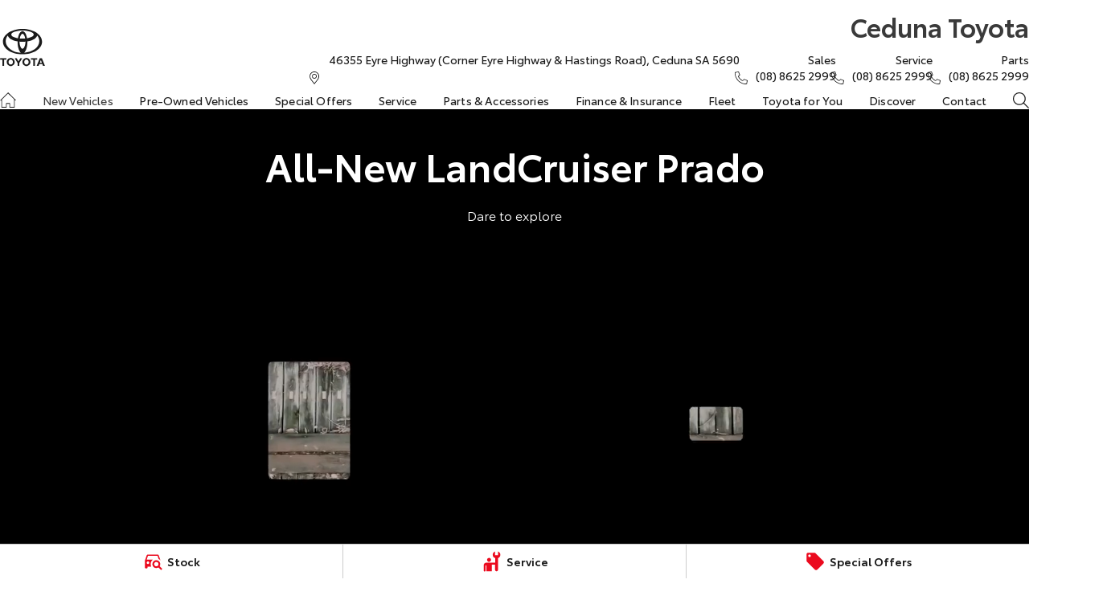

--- FILE ---
content_type: text/html; charset=UTF-8
request_url: https://www.cedunatoyota.com.au/new-vehicles/landcruiser-prado/
body_size: 59818
content:
<!DOCTYPE html><html lang="en" data-imotor-site="true"><head><meta charSet="utf-8"/><meta http-equiv="x-ua-compatible" content="ie=edge"/><meta name="viewport" content="width=device-width, initial-scale=1, shrink-to-fit=no"/><meta name="generator" content="Gatsby 5.14.6"/><meta name="description" content="Discover the all-new LandCruiser Prado, featuring the new Altitude grade tailored for thrilling off-road adventures. Book a test drive today at Ceduna Toyota." data-gatsby-head="true"/><meta name="x-powered-by" content="iMotor" data-gatsby-head="true"/><meta name="version" content="3.1.10" data-gatsby-head="true"/><meta name="published" content="Thu Jan 15 2026 03:42:49 GMT+0000 (Coordinated Universal Time)" data-gatsby-head="true"/><meta name="google-site-verification" content="iwnw_ONj4XUH31aauVrYmnASj9rf_rRgw7k38IufVyw" data-gatsby-head="true"/><meta property="og:url" content="https://www.cedunatoyota.com.au/new-vehicles/landcruiser-prado/" data-gatsby-head="true"/><meta property="og:site_name" content="Ceduna Toyota" data-gatsby-head="true"/><meta property="og:title" content="All-New Toyota LandCruiser Prado Ceduna | Toyota 4WD SUV SA | Ceduna Toyota" data-gatsby-head="true"/><meta property="og:description" content="Discover the all-new LandCruiser Prado, featuring the new Altitude grade tailored for thrilling off-road adventures. Book a test drive today at Ceduna Toyota." data-gatsby-head="true"/><meta property="og:type" content="website" data-gatsby-head="true"/><meta property="twitter:card" content="summary" data-gatsby-head="true"/><meta property="twitter:creator" content="Ceduna Toyota" data-gatsby-head="true"/><meta property="twitter:title" content="All-New Toyota LandCruiser Prado Ceduna | Toyota 4WD SUV SA | Ceduna Toyota" data-gatsby-head="true"/><meta property="twitter:description" content="Discover the all-new LandCruiser Prado, featuring the new Altitude grade tailored for thrilling off-road adventures. Book a test drive today at Ceduna Toyota." data-gatsby-head="true"/><style data-href="/styles.e6ba974d66e813361939.css" data-identity="gatsby-global-css">@charset "UTF-8";.react-datepicker__month-read-view--down-arrow,.react-datepicker__month-year-read-view--down-arrow,.react-datepicker__navigation-icon:before,.react-datepicker__year-read-view--down-arrow{border-color:#ccc;border-style:solid;border-width:3px 3px 0 0;content:"";display:block;height:9px;position:absolute;top:6px;width:9px}.react-datepicker-wrapper{border:0;display:inline-block;padding:0}.react-datepicker{background-color:#fff;border:1px solid #aeaeae;border-radius:.3rem;color:#000;display:inline-block;font-family:Helvetica Neue,helvetica,arial,sans-serif;font-size:.8rem;line-height:normal;position:relative}.react-datepicker--time-only .react-datepicker__time-container{border-left:0}.react-datepicker--time-only .react-datepicker__time,.react-datepicker--time-only .react-datepicker__time-box{border-bottom-left-radius:.3rem;border-bottom-right-radius:.3rem}.react-datepicker-popper{line-height:0;z-index:1}.react-datepicker-popper .react-datepicker__triangle{stroke:#aeaeae}.react-datepicker-popper[data-placement^=bottom] .react-datepicker__triangle{fill:#f0f0f0;color:#f0f0f0}.react-datepicker-popper[data-placement^=top] .react-datepicker__triangle{fill:#fff;color:#fff}.react-datepicker__header{background-color:#f0f0f0;border-bottom:1px solid #aeaeae;border-top-left-radius:.3rem;padding:8px 0;position:relative;text-align:center}.react-datepicker__header--time{padding-bottom:8px;padding-left:5px;padding-right:5px}.react-datepicker__header--time:not(.react-datepicker__header--time--only){border-top-left-radius:0}.react-datepicker__header:not(.react-datepicker__header--has-time-select){border-top-right-radius:.3rem}.react-datepicker__month-dropdown-container--scroll,.react-datepicker__month-dropdown-container--select,.react-datepicker__month-year-dropdown-container--scroll,.react-datepicker__month-year-dropdown-container--select,.react-datepicker__year-dropdown-container--scroll,.react-datepicker__year-dropdown-container--select{display:inline-block;margin:0 15px}.react-datepicker-time__header,.react-datepicker-year-header,.react-datepicker__current-month{color:#000;font-size:.944rem;font-weight:700;margin-top:0}h2.react-datepicker__current-month{margin:0;padding:0}.react-datepicker-time__header{overflow:hidden;text-overflow:ellipsis;white-space:nowrap}.react-datepicker__navigation{align-items:center;background:none;border:none;cursor:pointer;display:flex;height:32px;justify-content:center;overflow:hidden;padding:0;position:absolute;text-align:center;text-indent:-999em;top:2px;width:32px;z-index:1}.react-datepicker__navigation--previous{left:2px}.react-datepicker__navigation--next{right:2px}.react-datepicker__navigation--next--with-time:not(.react-datepicker__navigation--next--with-today-button){right:85px}.react-datepicker__navigation--years{display:block;margin-left:auto;margin-right:auto;position:relative;top:0}.react-datepicker__navigation--years-previous{top:4px}.react-datepicker__navigation--years-upcoming{top:-4px}.react-datepicker__navigation:hover :before{border-color:#a6a6a6}.react-datepicker__navigation-icon{font-size:20px;position:relative;top:-1px;width:0}.react-datepicker__navigation-icon--next{left:-2px}.react-datepicker__navigation-icon--next:before{left:-7px;transform:rotate(45deg)}.react-datepicker__navigation-icon--previous{right:-2px}.react-datepicker__navigation-icon--previous:before{right:-7px;transform:rotate(225deg)}.react-datepicker__month-container{float:left}.react-datepicker__year{margin:.4rem;text-align:center}.react-datepicker__year-wrapper{display:flex;flex-wrap:wrap;max-width:180px}.react-datepicker__year .react-datepicker__year-text{display:inline-block;margin:2px;width:4rem}.react-datepicker__month{margin:.4rem;text-align:center}.react-datepicker__month .react-datepicker__month-text,.react-datepicker__month .react-datepicker__quarter-text{display:inline-block;margin:2px;width:4rem}.react-datepicker__input-time-container{clear:both;float:left;margin:5px 0 10px 15px;text-align:left;width:100%}.react-datepicker__input-time-container .react-datepicker-time__caption,.react-datepicker__input-time-container .react-datepicker-time__input-container{display:inline-block}.react-datepicker__input-time-container .react-datepicker-time__input-container .react-datepicker-time__input{display:inline-block;margin-left:10px}.react-datepicker__input-time-container .react-datepicker-time__input-container .react-datepicker-time__input input{width:auto}.react-datepicker__input-time-container .react-datepicker-time__input-container .react-datepicker-time__input input[type=time]::-webkit-inner-spin-button,.react-datepicker__input-time-container .react-datepicker-time__input-container .react-datepicker-time__input input[type=time]::-webkit-outer-spin-button{-webkit-appearance:none;margin:0}.react-datepicker__input-time-container .react-datepicker-time__input-container .react-datepicker-time__input input[type=time]{-moz-appearance:textfield}.react-datepicker__input-time-container .react-datepicker-time__input-container .react-datepicker-time__delimiter{display:inline-block;margin-left:5px}.react-datepicker__time-container{border-left:1px solid #aeaeae;float:right;width:85px}.react-datepicker__time-container--with-today-button{border:1px solid #aeaeae;border-radius:.3rem;display:inline;position:absolute;right:-87px;top:0}.react-datepicker__time-container .react-datepicker__time{background:#fff;border-bottom-right-radius:.3rem;position:relative}.react-datepicker__time-container .react-datepicker__time .react-datepicker__time-box{border-bottom-right-radius:.3rem;margin:0 auto;overflow-x:hidden;text-align:center;width:85px}.react-datepicker__time-container .react-datepicker__time .react-datepicker__time-box ul.react-datepicker__time-list{box-sizing:content-box;height:calc(195px + .85rem);list-style:none;margin:0;overflow-y:scroll;padding-left:0;padding-right:0;width:100%}.react-datepicker__time-container .react-datepicker__time .react-datepicker__time-box ul.react-datepicker__time-list li.react-datepicker__time-list-item{height:30px;padding:5px 10px;white-space:nowrap}.react-datepicker__time-container .react-datepicker__time .react-datepicker__time-box ul.react-datepicker__time-list li.react-datepicker__time-list-item:hover{background-color:#f0f0f0;cursor:pointer}.react-datepicker__time-container .react-datepicker__time .react-datepicker__time-box ul.react-datepicker__time-list li.react-datepicker__time-list-item--selected{background-color:#216ba5;color:#fff;font-weight:700}.react-datepicker__time-container .react-datepicker__time .react-datepicker__time-box ul.react-datepicker__time-list li.react-datepicker__time-list-item--selected:hover{background-color:#216ba5}.react-datepicker__time-container .react-datepicker__time .react-datepicker__time-box ul.react-datepicker__time-list li.react-datepicker__time-list-item--disabled{color:#ccc}.react-datepicker__time-container .react-datepicker__time .react-datepicker__time-box ul.react-datepicker__time-list li.react-datepicker__time-list-item--disabled:hover{background-color:transparent;cursor:default}.react-datepicker__week-number{color:#ccc;display:inline-block;line-height:1.7rem;margin:.166rem;text-align:center;width:1.7rem}.react-datepicker__week-number.react-datepicker__week-number--clickable{cursor:pointer}.react-datepicker__week-number.react-datepicker__week-number--clickable:not(.react-datepicker__week-number--selected,.react-datepicker__week-number--keyboard-selected):hover{background-color:#f0f0f0;border-radius:.3rem}.react-datepicker__week-number--selected{background-color:#216ba5;border-radius:.3rem;color:#fff}.react-datepicker__week-number--selected:hover{background-color:#1d5d90}.react-datepicker__week-number--keyboard-selected{background-color:#2a87d0;border-radius:.3rem;color:#fff}.react-datepicker__week-number--keyboard-selected:hover{background-color:#1d5d90}.react-datepicker__day-names{margin-bottom:-8px;white-space:nowrap}.react-datepicker__week{white-space:nowrap}.react-datepicker__day,.react-datepicker__day-name,.react-datepicker__time-name{color:#000;display:inline-block;line-height:1.7rem;margin:.166rem;text-align:center;width:1.7rem}.react-datepicker__day,.react-datepicker__month-text,.react-datepicker__quarter-text,.react-datepicker__year-text{cursor:pointer}.react-datepicker__day:hover,.react-datepicker__month-text:hover,.react-datepicker__quarter-text:hover,.react-datepicker__year-text:hover{background-color:#f0f0f0;border-radius:.3rem}.react-datepicker__day--today,.react-datepicker__month-text--today,.react-datepicker__quarter-text--today,.react-datepicker__year-text--today{font-weight:700}.react-datepicker__day--highlighted,.react-datepicker__month-text--highlighted,.react-datepicker__quarter-text--highlighted,.react-datepicker__year-text--highlighted{background-color:#3dcc4a;border-radius:.3rem;color:#fff}.react-datepicker__day--highlighted:hover,.react-datepicker__month-text--highlighted:hover,.react-datepicker__quarter-text--highlighted:hover,.react-datepicker__year-text--highlighted:hover{background-color:#32be3f}.react-datepicker__day--highlighted-custom-1,.react-datepicker__month-text--highlighted-custom-1,.react-datepicker__quarter-text--highlighted-custom-1,.react-datepicker__year-text--highlighted-custom-1{color:#f0f}.react-datepicker__day--highlighted-custom-2,.react-datepicker__month-text--highlighted-custom-2,.react-datepicker__quarter-text--highlighted-custom-2,.react-datepicker__year-text--highlighted-custom-2{color:green}.react-datepicker__day--holidays,.react-datepicker__month-text--holidays,.react-datepicker__quarter-text--holidays,.react-datepicker__year-text--holidays{background-color:#ff6803;border-radius:.3rem;color:#fff;position:relative}.react-datepicker__day--holidays .overlay,.react-datepicker__month-text--holidays .overlay,.react-datepicker__quarter-text--holidays .overlay,.react-datepicker__year-text--holidays .overlay{background-color:#333;border-radius:4px;bottom:100%;color:#fff;left:50%;opacity:0;padding:4px;position:absolute;transform:translateX(-50%);transition:visibility 0s,opacity .3s ease-in-out;visibility:hidden;white-space:nowrap}.react-datepicker__day--holidays:hover,.react-datepicker__month-text--holidays:hover,.react-datepicker__quarter-text--holidays:hover,.react-datepicker__year-text--holidays:hover{background-color:#cf5300}.react-datepicker__day--holidays:hover .overlay,.react-datepicker__month-text--holidays:hover .overlay,.react-datepicker__quarter-text--holidays:hover .overlay,.react-datepicker__year-text--holidays:hover .overlay{opacity:1;visibility:visible}.react-datepicker__day--in-range,.react-datepicker__day--in-selecting-range,.react-datepicker__day--selected,.react-datepicker__month-text--in-range,.react-datepicker__month-text--in-selecting-range,.react-datepicker__month-text--selected,.react-datepicker__quarter-text--in-range,.react-datepicker__quarter-text--in-selecting-range,.react-datepicker__quarter-text--selected,.react-datepicker__year-text--in-range,.react-datepicker__year-text--in-selecting-range,.react-datepicker__year-text--selected{background-color:#216ba5;border-radius:.3rem;color:#fff}.react-datepicker__day--in-range:hover,.react-datepicker__day--in-selecting-range:hover,.react-datepicker__day--selected:hover,.react-datepicker__month-text--in-range:hover,.react-datepicker__month-text--in-selecting-range:hover,.react-datepicker__month-text--selected:hover,.react-datepicker__quarter-text--in-range:hover,.react-datepicker__quarter-text--in-selecting-range:hover,.react-datepicker__quarter-text--selected:hover,.react-datepicker__year-text--in-range:hover,.react-datepicker__year-text--in-selecting-range:hover,.react-datepicker__year-text--selected:hover{background-color:#1d5d90}.react-datepicker__day--keyboard-selected,.react-datepicker__month-text--keyboard-selected,.react-datepicker__quarter-text--keyboard-selected,.react-datepicker__year-text--keyboard-selected{background-color:#bad9f1;border-radius:.3rem;color:#000}.react-datepicker__day--keyboard-selected:hover,.react-datepicker__month-text--keyboard-selected:hover,.react-datepicker__quarter-text--keyboard-selected:hover,.react-datepicker__year-text--keyboard-selected:hover{background-color:#1d5d90}.react-datepicker__day--in-selecting-range:not(.react-datepicker__day--in-range,.react-datepicker__month-text--in-range,.react-datepicker__quarter-text--in-range,.react-datepicker__year-text--in-range),.react-datepicker__month-text--in-selecting-range:not(.react-datepicker__day--in-range,.react-datepicker__month-text--in-range,.react-datepicker__quarter-text--in-range,.react-datepicker__year-text--in-range),.react-datepicker__quarter-text--in-selecting-range:not(.react-datepicker__day--in-range,.react-datepicker__month-text--in-range,.react-datepicker__quarter-text--in-range,.react-datepicker__year-text--in-range),.react-datepicker__year-text--in-selecting-range:not(.react-datepicker__day--in-range,.react-datepicker__month-text--in-range,.react-datepicker__quarter-text--in-range,.react-datepicker__year-text--in-range){background-color:rgba(33,107,165,.5)}.react-datepicker__month--selecting-range .react-datepicker__day--in-range:not(.react-datepicker__day--in-selecting-range,.react-datepicker__month-text--in-selecting-range,.react-datepicker__quarter-text--in-selecting-range,.react-datepicker__year-text--in-selecting-range),.react-datepicker__month--selecting-range .react-datepicker__month-text--in-range:not(.react-datepicker__day--in-selecting-range,.react-datepicker__month-text--in-selecting-range,.react-datepicker__quarter-text--in-selecting-range,.react-datepicker__year-text--in-selecting-range),.react-datepicker__month--selecting-range .react-datepicker__quarter-text--in-range:not(.react-datepicker__day--in-selecting-range,.react-datepicker__month-text--in-selecting-range,.react-datepicker__quarter-text--in-selecting-range,.react-datepicker__year-text--in-selecting-range),.react-datepicker__month--selecting-range .react-datepicker__year-text--in-range:not(.react-datepicker__day--in-selecting-range,.react-datepicker__month-text--in-selecting-range,.react-datepicker__quarter-text--in-selecting-range,.react-datepicker__year-text--in-selecting-range),.react-datepicker__year--selecting-range .react-datepicker__day--in-range:not(.react-datepicker__day--in-selecting-range,.react-datepicker__month-text--in-selecting-range,.react-datepicker__quarter-text--in-selecting-range,.react-datepicker__year-text--in-selecting-range),.react-datepicker__year--selecting-range .react-datepicker__month-text--in-range:not(.react-datepicker__day--in-selecting-range,.react-datepicker__month-text--in-selecting-range,.react-datepicker__quarter-text--in-selecting-range,.react-datepicker__year-text--in-selecting-range),.react-datepicker__year--selecting-range .react-datepicker__quarter-text--in-range:not(.react-datepicker__day--in-selecting-range,.react-datepicker__month-text--in-selecting-range,.react-datepicker__quarter-text--in-selecting-range,.react-datepicker__year-text--in-selecting-range),.react-datepicker__year--selecting-range .react-datepicker__year-text--in-range:not(.react-datepicker__day--in-selecting-range,.react-datepicker__month-text--in-selecting-range,.react-datepicker__quarter-text--in-selecting-range,.react-datepicker__year-text--in-selecting-range){background-color:#f0f0f0;color:#000}.react-datepicker__day--disabled,.react-datepicker__month-text--disabled,.react-datepicker__quarter-text--disabled,.react-datepicker__year-text--disabled{color:#ccc;cursor:default}.react-datepicker__day--disabled:hover,.react-datepicker__month-text--disabled:hover,.react-datepicker__quarter-text--disabled:hover,.react-datepicker__year-text--disabled:hover{background-color:transparent}.react-datepicker__day--disabled .overlay,.react-datepicker__month-text--disabled .overlay,.react-datepicker__quarter-text--disabled .overlay,.react-datepicker__year-text--disabled .overlay{background-color:#333;border-radius:4px;bottom:70%;color:#fff;left:50%;opacity:0;padding:4px;position:absolute;transform:translateX(-50%);transition:visibility 0s,opacity .3s ease-in-out;visibility:hidden;white-space:nowrap}.react-datepicker__input-container{display:inline-block;position:relative;width:100%}.react-datepicker__input-container .react-datepicker__calendar-icon{box-sizing:content-box;padding:.5rem;position:absolute}.react-datepicker__view-calendar-icon input{padding:6px 10px 5px 25px}.react-datepicker__month-read-view,.react-datepicker__month-year-read-view,.react-datepicker__year-read-view{border:1px solid transparent;border-radius:.3rem;position:relative}.react-datepicker__month-read-view:hover,.react-datepicker__month-year-read-view:hover,.react-datepicker__year-read-view:hover{cursor:pointer}.react-datepicker__month-read-view:hover .react-datepicker__month-read-view--down-arrow,.react-datepicker__month-read-view:hover .react-datepicker__year-read-view--down-arrow,.react-datepicker__month-year-read-view:hover .react-datepicker__month-read-view--down-arrow,.react-datepicker__month-year-read-view:hover .react-datepicker__year-read-view--down-arrow,.react-datepicker__year-read-view:hover .react-datepicker__month-read-view--down-arrow,.react-datepicker__year-read-view:hover .react-datepicker__year-read-view--down-arrow{border-top-color:#b3b3b3}.react-datepicker__month-read-view--down-arrow,.react-datepicker__month-year-read-view--down-arrow,.react-datepicker__year-read-view--down-arrow{right:-16px;top:0;transform:rotate(135deg)}.react-datepicker__month-dropdown,.react-datepicker__month-year-dropdown,.react-datepicker__year-dropdown{background-color:#f0f0f0;border:1px solid #aeaeae;border-radius:.3rem;left:25%;position:absolute;text-align:center;top:30px;width:50%;z-index:1}.react-datepicker__month-dropdown:hover,.react-datepicker__month-year-dropdown:hover,.react-datepicker__year-dropdown:hover{cursor:pointer}.react-datepicker__month-dropdown--scrollable,.react-datepicker__month-year-dropdown--scrollable,.react-datepicker__year-dropdown--scrollable{height:150px;overflow-y:scroll}.react-datepicker__month-option,.react-datepicker__month-year-option,.react-datepicker__year-option{display:block;line-height:20px;margin-left:auto;margin-right:auto;width:100%}.react-datepicker__month-option:first-of-type,.react-datepicker__month-year-option:first-of-type,.react-datepicker__year-option:first-of-type{border-top-left-radius:.3rem;border-top-right-radius:.3rem}.react-datepicker__month-option:last-of-type,.react-datepicker__month-year-option:last-of-type,.react-datepicker__year-option:last-of-type{border-bottom-left-radius:.3rem;border-bottom-right-radius:.3rem;-webkit-user-select:none;user-select:none}.react-datepicker__month-option:hover,.react-datepicker__month-year-option:hover,.react-datepicker__year-option:hover{background-color:#ccc}.react-datepicker__month-option:hover .react-datepicker__navigation--years-upcoming,.react-datepicker__month-year-option:hover .react-datepicker__navigation--years-upcoming,.react-datepicker__year-option:hover .react-datepicker__navigation--years-upcoming{border-bottom-color:#b3b3b3}.react-datepicker__month-option:hover .react-datepicker__navigation--years-previous,.react-datepicker__month-year-option:hover .react-datepicker__navigation--years-previous,.react-datepicker__year-option:hover .react-datepicker__navigation--years-previous{border-top-color:#b3b3b3}.react-datepicker__month-option--selected,.react-datepicker__month-year-option--selected,.react-datepicker__year-option--selected{left:15px;position:absolute}.react-datepicker__close-icon{background-color:transparent;border:0;cursor:pointer;display:table-cell;height:100%;outline:0;padding:0 6px 0 0;position:absolute;right:0;top:0;vertical-align:middle}.react-datepicker__close-icon:after{background-color:#216ba5;border-radius:50%;color:#fff;content:"×";cursor:pointer;display:table-cell;font-size:12px;height:16px;line-height:1;padding:2px;text-align:center;vertical-align:middle;width:16px}.react-datepicker__close-icon--disabled{cursor:default}.react-datepicker__close-icon--disabled:after{background-color:#ccc;cursor:default}.react-datepicker__today-button{background:#f0f0f0;border-top:1px solid #aeaeae;clear:left;cursor:pointer;font-weight:700;padding:5px 0;text-align:center}.react-datepicker__portal{align-items:center;background-color:rgba(0,0,0,.8);display:flex;height:100vh;justify-content:center;left:0;position:fixed;top:0;width:100vw;z-index:2147483647}.react-datepicker__portal .react-datepicker__day,.react-datepicker__portal .react-datepicker__day-name,.react-datepicker__portal .react-datepicker__time-name{line-height:3rem;width:3rem}@media (max-height:550px),(max-width:400px){.react-datepicker__portal .react-datepicker__day,.react-datepicker__portal .react-datepicker__day-name,.react-datepicker__portal .react-datepicker__time-name{line-height:2rem;width:2rem}}.react-datepicker__portal .react-datepicker-time__header,.react-datepicker__portal .react-datepicker__current-month{font-size:1.44rem}.react-datepicker__children-container{height:auto;margin:.4rem;padding-left:.2rem;padding-right:.2rem;width:13.8rem}.react-datepicker__aria-live{border:0;clip-path:circle(0);height:1px;margin:-1px;overflow:hidden;padding:0;position:absolute;white-space:nowrap;width:1px}.react-datepicker__calendar-icon{height:1em;vertical-align:-.125em;width:1em}.mapboxgl-map{-webkit-tap-highlight-color:rgb(0 0 0/0);font:12px/20px Helvetica Neue,Arial,Helvetica,sans-serif;overflow:hidden;position:relative}.mapboxgl-canvas{left:0;position:absolute;top:0}.mapboxgl-map:-webkit-full-screen{height:100%;width:100%}.mapboxgl-canary{background-color:salmon}.mapboxgl-canvas-container.mapboxgl-interactive,.mapboxgl-ctrl-group button.mapboxgl-ctrl-compass{cursor:grab;-webkit-user-select:none;user-select:none}.mapboxgl-canvas-container.mapboxgl-interactive.mapboxgl-track-pointer{cursor:pointer}.mapboxgl-canvas-container.mapboxgl-interactive:active,.mapboxgl-ctrl-group button.mapboxgl-ctrl-compass:active{cursor:grabbing}.mapboxgl-canvas-container.mapboxgl-touch-zoom-rotate,.mapboxgl-canvas-container.mapboxgl-touch-zoom-rotate .mapboxgl-canvas{touch-action:pan-x pan-y}.mapboxgl-canvas-container.mapboxgl-touch-drag-pan,.mapboxgl-canvas-container.mapboxgl-touch-drag-pan .mapboxgl-canvas{touch-action:pinch-zoom}.mapboxgl-canvas-container.mapboxgl-touch-zoom-rotate.mapboxgl-touch-drag-pan,.mapboxgl-canvas-container.mapboxgl-touch-zoom-rotate.mapboxgl-touch-drag-pan .mapboxgl-canvas{touch-action:none}.mapboxgl-ctrl-bottom-left,.mapboxgl-ctrl-bottom-right,.mapboxgl-ctrl-top-left,.mapboxgl-ctrl-top-right{pointer-events:none;position:absolute;z-index:2}.mapboxgl-ctrl-top-left{left:0;top:0}.mapboxgl-ctrl-top-right{right:0;top:0}.mapboxgl-ctrl-bottom-left{bottom:0;left:0}.mapboxgl-ctrl-bottom-right{bottom:0;right:0}.mapboxgl-ctrl{clear:both;pointer-events:auto;transform:translate(0)}.mapboxgl-ctrl-top-left .mapboxgl-ctrl{float:left;margin:10px 0 0 10px}.mapboxgl-ctrl-top-right .mapboxgl-ctrl{float:right;margin:10px 10px 0 0}.mapboxgl-ctrl-bottom-left .mapboxgl-ctrl{float:left;margin:0 0 10px 10px}.mapboxgl-ctrl-bottom-right .mapboxgl-ctrl{float:right;margin:0 10px 10px 0}.mapboxgl-ctrl-group{background:#fff;border-radius:4px}.mapboxgl-ctrl-group:not(:empty){box-shadow:0 0 0 2px rgba(0,0,0,.1)}@media (-ms-high-contrast:active){.mapboxgl-ctrl-group:not(:empty){box-shadow:0 0 0 2px ButtonText}}.mapboxgl-ctrl-group button{background-color:transparent;border:0;box-sizing:border-box;cursor:pointer;display:block;height:29px;outline:none;overflow:hidden;padding:0;width:29px}.mapboxgl-ctrl-group button+button{border-top:1px solid #ddd}.mapboxgl-ctrl button .mapboxgl-ctrl-icon{background-position:50%;background-repeat:no-repeat;display:block;height:100%;width:100%}@media (-ms-high-contrast:active){.mapboxgl-ctrl-icon{background-color:transparent}.mapboxgl-ctrl-group button+button{border-top:1px solid ButtonText}}.mapboxgl-ctrl-attrib-button:focus,.mapboxgl-ctrl-group button:focus{box-shadow:0 0 2px 2px #0096ff}.mapboxgl-ctrl button:disabled{cursor:not-allowed}.mapboxgl-ctrl button:disabled .mapboxgl-ctrl-icon{opacity:.25}.mapboxgl-ctrl-group button:first-child{border-radius:4px 4px 0 0}.mapboxgl-ctrl-group button:last-child{border-radius:0 0 4px 4px}.mapboxgl-ctrl-group button:only-child{border-radius:inherit}.mapboxgl-ctrl button:not(:disabled):hover{background-color:rgb(0 0 0/5%)}.mapboxgl-ctrl-group button:focus:focus-visible{box-shadow:0 0 2px 2px #0096ff}.mapboxgl-ctrl-group button:focus:not(:focus-visible){box-shadow:none}.mapboxgl-ctrl button.mapboxgl-ctrl-zoom-out .mapboxgl-ctrl-icon{background-image:url("data:image/svg+xml;charset=utf-8,%3Csvg xmlns='http://www.w3.org/2000/svg' fill='%23333' viewBox='0 0 29 29'%3E%3Cpath d='M10 13c-.75 0-1.5.75-1.5 1.5S9.25 16 10 16h9c.75 0 1.5-.75 1.5-1.5S19.75 13 19 13h-9z'/%3E%3C/svg%3E")}.mapboxgl-ctrl button.mapboxgl-ctrl-zoom-in .mapboxgl-ctrl-icon{background-image:url("data:image/svg+xml;charset=utf-8,%3Csvg xmlns='http://www.w3.org/2000/svg' fill='%23333' viewBox='0 0 29 29'%3E%3Cpath d='M14.5 8.5c-.75 0-1.5.75-1.5 1.5v3h-3c-.75 0-1.5.75-1.5 1.5S9.25 16 10 16h3v3c0 .75.75 1.5 1.5 1.5S16 19.75 16 19v-3h3c.75 0 1.5-.75 1.5-1.5S19.75 13 19 13h-3v-3c0-.75-.75-1.5-1.5-1.5z'/%3E%3C/svg%3E")}@media (-ms-high-contrast:active){.mapboxgl-ctrl button.mapboxgl-ctrl-zoom-out .mapboxgl-ctrl-icon{background-image:url("data:image/svg+xml;charset=utf-8,%3Csvg xmlns='http://www.w3.org/2000/svg' fill='%23fff' viewBox='0 0 29 29'%3E%3Cpath d='M10 13c-.75 0-1.5.75-1.5 1.5S9.25 16 10 16h9c.75 0 1.5-.75 1.5-1.5S19.75 13 19 13h-9z'/%3E%3C/svg%3E")}.mapboxgl-ctrl button.mapboxgl-ctrl-zoom-in .mapboxgl-ctrl-icon{background-image:url("data:image/svg+xml;charset=utf-8,%3Csvg xmlns='http://www.w3.org/2000/svg' fill='%23fff' viewBox='0 0 29 29'%3E%3Cpath d='M14.5 8.5c-.75 0-1.5.75-1.5 1.5v3h-3c-.75 0-1.5.75-1.5 1.5S9.25 16 10 16h3v3c0 .75.75 1.5 1.5 1.5S16 19.75 16 19v-3h3c.75 0 1.5-.75 1.5-1.5S19.75 13 19 13h-3v-3c0-.75-.75-1.5-1.5-1.5z'/%3E%3C/svg%3E")}}@media (-ms-high-contrast:black-on-white){.mapboxgl-ctrl button.mapboxgl-ctrl-zoom-out .mapboxgl-ctrl-icon{background-image:url("data:image/svg+xml;charset=utf-8,%3Csvg xmlns='http://www.w3.org/2000/svg' viewBox='0 0 29 29'%3E%3Cpath d='M10 13c-.75 0-1.5.75-1.5 1.5S9.25 16 10 16h9c.75 0 1.5-.75 1.5-1.5S19.75 13 19 13h-9z'/%3E%3C/svg%3E")}.mapboxgl-ctrl button.mapboxgl-ctrl-zoom-in .mapboxgl-ctrl-icon{background-image:url("data:image/svg+xml;charset=utf-8,%3Csvg xmlns='http://www.w3.org/2000/svg' viewBox='0 0 29 29'%3E%3Cpath d='M14.5 8.5c-.75 0-1.5.75-1.5 1.5v3h-3c-.75 0-1.5.75-1.5 1.5S9.25 16 10 16h3v3c0 .75.75 1.5 1.5 1.5S16 19.75 16 19v-3h3c.75 0 1.5-.75 1.5-1.5S19.75 13 19 13h-3v-3c0-.75-.75-1.5-1.5-1.5z'/%3E%3C/svg%3E")}}.mapboxgl-ctrl button.mapboxgl-ctrl-fullscreen .mapboxgl-ctrl-icon{background-image:url("data:image/svg+xml;charset=utf-8,%3Csvg xmlns='http://www.w3.org/2000/svg' fill='%23333' viewBox='0 0 29 29'%3E%3Cpath d='M24 16v5.5c0 1.75-.75 2.5-2.5 2.5H16v-1l3-1.5-4-5.5 1-1 5.5 4 1.5-3h1zM6 16l1.5 3 5.5-4 1 1-4 5.5 3 1.5v1H7.5C5.75 24 5 23.25 5 21.5V16h1zm7-11v1l-3 1.5 4 5.5-1 1-5.5-4L6 13H5V7.5C5 5.75 5.75 5 7.5 5H13zm11 2.5c0-1.75-.75-2.5-2.5-2.5H16v1l3 1.5-4 5.5 1 1 5.5-4 1.5 3h1V7.5z'/%3E%3C/svg%3E")}.mapboxgl-ctrl button.mapboxgl-ctrl-shrink .mapboxgl-ctrl-icon{background-image:url("data:image/svg+xml;charset=utf-8,%3Csvg xmlns='http://www.w3.org/2000/svg' viewBox='0 0 29 29'%3E%3Cpath d='M18.5 16c-1.75 0-2.5.75-2.5 2.5V24h1l1.5-3 5.5 4 1-1-4-5.5 3-1.5v-1h-5.5zM13 18.5c0-1.75-.75-2.5-2.5-2.5H5v1l3 1.5L4 24l1 1 5.5-4 1.5 3h1v-5.5zm3-8c0 1.75.75 2.5 2.5 2.5H24v-1l-3-1.5L25 5l-1-1-5.5 4L17 5h-1v5.5zM10.5 13c1.75 0 2.5-.75 2.5-2.5V5h-1l-1.5 3L5 4 4 5l4 5.5L5 12v1h5.5z'/%3E%3C/svg%3E")}@media (-ms-high-contrast:active){.mapboxgl-ctrl button.mapboxgl-ctrl-fullscreen .mapboxgl-ctrl-icon{background-image:url("data:image/svg+xml;charset=utf-8,%3Csvg xmlns='http://www.w3.org/2000/svg' fill='%23fff' viewBox='0 0 29 29'%3E%3Cpath d='M24 16v5.5c0 1.75-.75 2.5-2.5 2.5H16v-1l3-1.5-4-5.5 1-1 5.5 4 1.5-3h1zM6 16l1.5 3 5.5-4 1 1-4 5.5 3 1.5v1H7.5C5.75 24 5 23.25 5 21.5V16h1zm7-11v1l-3 1.5 4 5.5-1 1-5.5-4L6 13H5V7.5C5 5.75 5.75 5 7.5 5H13zm11 2.5c0-1.75-.75-2.5-2.5-2.5H16v1l3 1.5-4 5.5 1 1 5.5-4 1.5 3h1V7.5z'/%3E%3C/svg%3E")}.mapboxgl-ctrl button.mapboxgl-ctrl-shrink .mapboxgl-ctrl-icon{background-image:url("data:image/svg+xml;charset=utf-8,%3Csvg xmlns='http://www.w3.org/2000/svg' fill='%23fff' viewBox='0 0 29 29'%3E%3Cpath d='M18.5 16c-1.75 0-2.5.75-2.5 2.5V24h1l1.5-3 5.5 4 1-1-4-5.5 3-1.5v-1h-5.5zM13 18.5c0-1.75-.75-2.5-2.5-2.5H5v1l3 1.5L4 24l1 1 5.5-4 1.5 3h1v-5.5zm3-8c0 1.75.75 2.5 2.5 2.5H24v-1l-3-1.5L25 5l-1-1-5.5 4L17 5h-1v5.5zM10.5 13c1.75 0 2.5-.75 2.5-2.5V5h-1l-1.5 3L5 4 4 5l4 5.5L5 12v1h5.5z'/%3E%3C/svg%3E")}}@media (-ms-high-contrast:black-on-white){.mapboxgl-ctrl button.mapboxgl-ctrl-fullscreen .mapboxgl-ctrl-icon{background-image:url("data:image/svg+xml;charset=utf-8,%3Csvg xmlns='http://www.w3.org/2000/svg' viewBox='0 0 29 29'%3E%3Cpath d='M24 16v5.5c0 1.75-.75 2.5-2.5 2.5H16v-1l3-1.5-4-5.5 1-1 5.5 4 1.5-3h1zM6 16l1.5 3 5.5-4 1 1-4 5.5 3 1.5v1H7.5C5.75 24 5 23.25 5 21.5V16h1zm7-11v1l-3 1.5 4 5.5-1 1-5.5-4L6 13H5V7.5C5 5.75 5.75 5 7.5 5H13zm11 2.5c0-1.75-.75-2.5-2.5-2.5H16v1l3 1.5-4 5.5 1 1 5.5-4 1.5 3h1V7.5z'/%3E%3C/svg%3E")}.mapboxgl-ctrl button.mapboxgl-ctrl-shrink .mapboxgl-ctrl-icon{background-image:url("data:image/svg+xml;charset=utf-8,%3Csvg xmlns='http://www.w3.org/2000/svg' viewBox='0 0 29 29'%3E%3Cpath d='M18.5 16c-1.75 0-2.5.75-2.5 2.5V24h1l1.5-3 5.5 4 1-1-4-5.5 3-1.5v-1h-5.5zM13 18.5c0-1.75-.75-2.5-2.5-2.5H5v1l3 1.5L4 24l1 1 5.5-4 1.5 3h1v-5.5zm3-8c0 1.75.75 2.5 2.5 2.5H24v-1l-3-1.5L25 5l-1-1-5.5 4L17 5h-1v5.5zM10.5 13c1.75 0 2.5-.75 2.5-2.5V5h-1l-1.5 3L5 4 4 5l4 5.5L5 12v1h5.5z'/%3E%3C/svg%3E")}}.mapboxgl-ctrl button.mapboxgl-ctrl-compass .mapboxgl-ctrl-icon{background-image:url("data:image/svg+xml;charset=utf-8,%3Csvg xmlns='http://www.w3.org/2000/svg' fill='%23333' viewBox='0 0 29 29'%3E%3Cpath d='m10.5 14 4-8 4 8h-8z'/%3E%3Cpath fill='%23ccc' d='m10.5 16 4 8 4-8h-8z'/%3E%3C/svg%3E")}@media (-ms-high-contrast:active){.mapboxgl-ctrl button.mapboxgl-ctrl-compass .mapboxgl-ctrl-icon{background-image:url("data:image/svg+xml;charset=utf-8,%3Csvg xmlns='http://www.w3.org/2000/svg' fill='%23fff' viewBox='0 0 29 29'%3E%3Cpath d='m10.5 14 4-8 4 8h-8z'/%3E%3Cpath fill='%23999' d='m10.5 16 4 8 4-8h-8z'/%3E%3C/svg%3E")}}@media (-ms-high-contrast:black-on-white){.mapboxgl-ctrl button.mapboxgl-ctrl-compass .mapboxgl-ctrl-icon{background-image:url("data:image/svg+xml;charset=utf-8,%3Csvg xmlns='http://www.w3.org/2000/svg' viewBox='0 0 29 29'%3E%3Cpath d='m10.5 14 4-8 4 8h-8z'/%3E%3Cpath fill='%23ccc' d='m10.5 16 4 8 4-8h-8z'/%3E%3C/svg%3E")}}.mapboxgl-ctrl button.mapboxgl-ctrl-geolocate .mapboxgl-ctrl-icon{background-image:url("data:image/svg+xml;charset=utf-8,%3Csvg xmlns='http://www.w3.org/2000/svg' fill='%23333' viewBox='0 0 20 20'%3E%3Cpath d='M10 4C9 4 9 5 9 5v.1A5 5 0 0 0 5.1 9H5s-1 0-1 1 1 1 1 1h.1A5 5 0 0 0 9 14.9v.1s0 1 1 1 1-1 1-1v-.1a5 5 0 0 0 3.9-3.9h.1s1 0 1-1-1-1-1-1h-.1A5 5 0 0 0 11 5.1V5s0-1-1-1zm0 2.5a3.5 3.5 0 1 1 0 7 3.5 3.5 0 1 1 0-7z'/%3E%3Ccircle cx='10' cy='10' r='2'/%3E%3C/svg%3E")}.mapboxgl-ctrl button.mapboxgl-ctrl-geolocate:disabled .mapboxgl-ctrl-icon{background-image:url("data:image/svg+xml;charset=utf-8,%3Csvg xmlns='http://www.w3.org/2000/svg' fill='%23aaa' viewBox='0 0 20 20'%3E%3Cpath d='M10 4C9 4 9 5 9 5v.1A5 5 0 0 0 5.1 9H5s-1 0-1 1 1 1 1 1h.1A5 5 0 0 0 9 14.9v.1s0 1 1 1 1-1 1-1v-.1a5 5 0 0 0 3.9-3.9h.1s1 0 1-1-1-1-1-1h-.1A5 5 0 0 0 11 5.1V5s0-1-1-1zm0 2.5a3.5 3.5 0 1 1 0 7 3.5 3.5 0 1 1 0-7z'/%3E%3Ccircle cx='10' cy='10' r='2'/%3E%3Cpath fill='red' d='m14 5 1 1-9 9-1-1 9-9z'/%3E%3C/svg%3E")}.mapboxgl-ctrl button.mapboxgl-ctrl-geolocate.mapboxgl-ctrl-geolocate-active .mapboxgl-ctrl-icon{background-image:url("data:image/svg+xml;charset=utf-8,%3Csvg xmlns='http://www.w3.org/2000/svg' fill='%2333b5e5' viewBox='0 0 20 20'%3E%3Cpath d='M10 4C9 4 9 5 9 5v.1A5 5 0 0 0 5.1 9H5s-1 0-1 1 1 1 1 1h.1A5 5 0 0 0 9 14.9v.1s0 1 1 1 1-1 1-1v-.1a5 5 0 0 0 3.9-3.9h.1s1 0 1-1-1-1-1-1h-.1A5 5 0 0 0 11 5.1V5s0-1-1-1zm0 2.5a3.5 3.5 0 1 1 0 7 3.5 3.5 0 1 1 0-7z'/%3E%3Ccircle cx='10' cy='10' r='2'/%3E%3C/svg%3E")}.mapboxgl-ctrl button.mapboxgl-ctrl-geolocate.mapboxgl-ctrl-geolocate-active-error .mapboxgl-ctrl-icon{background-image:url("data:image/svg+xml;charset=utf-8,%3Csvg xmlns='http://www.w3.org/2000/svg' fill='%23e58978' viewBox='0 0 20 20'%3E%3Cpath d='M10 4C9 4 9 5 9 5v.1A5 5 0 0 0 5.1 9H5s-1 0-1 1 1 1 1 1h.1A5 5 0 0 0 9 14.9v.1s0 1 1 1 1-1 1-1v-.1a5 5 0 0 0 3.9-3.9h.1s1 0 1-1-1-1-1-1h-.1A5 5 0 0 0 11 5.1V5s0-1-1-1zm0 2.5a3.5 3.5 0 1 1 0 7 3.5 3.5 0 1 1 0-7z'/%3E%3Ccircle cx='10' cy='10' r='2'/%3E%3C/svg%3E")}.mapboxgl-ctrl button.mapboxgl-ctrl-geolocate.mapboxgl-ctrl-geolocate-background .mapboxgl-ctrl-icon{background-image:url("data:image/svg+xml;charset=utf-8,%3Csvg xmlns='http://www.w3.org/2000/svg' fill='%2333b5e5' viewBox='0 0 20 20'%3E%3Cpath d='M10 4C9 4 9 5 9 5v.1A5 5 0 0 0 5.1 9H5s-1 0-1 1 1 1 1 1h.1A5 5 0 0 0 9 14.9v.1s0 1 1 1 1-1 1-1v-.1a5 5 0 0 0 3.9-3.9h.1s1 0 1-1-1-1-1-1h-.1A5 5 0 0 0 11 5.1V5s0-1-1-1zm0 2.5a3.5 3.5 0 1 1 0 7 3.5 3.5 0 1 1 0-7z'/%3E%3C/svg%3E")}.mapboxgl-ctrl button.mapboxgl-ctrl-geolocate.mapboxgl-ctrl-geolocate-background-error .mapboxgl-ctrl-icon{background-image:url("data:image/svg+xml;charset=utf-8,%3Csvg xmlns='http://www.w3.org/2000/svg' fill='%23e54e33' viewBox='0 0 20 20'%3E%3Cpath d='M10 4C9 4 9 5 9 5v.1A5 5 0 0 0 5.1 9H5s-1 0-1 1 1 1 1 1h.1A5 5 0 0 0 9 14.9v.1s0 1 1 1 1-1 1-1v-.1a5 5 0 0 0 3.9-3.9h.1s1 0 1-1-1-1-1-1h-.1A5 5 0 0 0 11 5.1V5s0-1-1-1zm0 2.5a3.5 3.5 0 1 1 0 7 3.5 3.5 0 1 1 0-7z'/%3E%3C/svg%3E")}.mapboxgl-ctrl button.mapboxgl-ctrl-geolocate.mapboxgl-ctrl-geolocate-waiting .mapboxgl-ctrl-icon{animation:mapboxgl-spin 2s linear infinite}@media (-ms-high-contrast:active){.mapboxgl-ctrl button.mapboxgl-ctrl-geolocate .mapboxgl-ctrl-icon{background-image:url("data:image/svg+xml;charset=utf-8,%3Csvg xmlns='http://www.w3.org/2000/svg' fill='%23fff' viewBox='0 0 20 20'%3E%3Cpath d='M10 4C9 4 9 5 9 5v.1A5 5 0 0 0 5.1 9H5s-1 0-1 1 1 1 1 1h.1A5 5 0 0 0 9 14.9v.1s0 1 1 1 1-1 1-1v-.1a5 5 0 0 0 3.9-3.9h.1s1 0 1-1-1-1-1-1h-.1A5 5 0 0 0 11 5.1V5s0-1-1-1zm0 2.5a3.5 3.5 0 1 1 0 7 3.5 3.5 0 1 1 0-7z'/%3E%3Ccircle cx='10' cy='10' r='2'/%3E%3C/svg%3E")}.mapboxgl-ctrl button.mapboxgl-ctrl-geolocate:disabled .mapboxgl-ctrl-icon{background-image:url("data:image/svg+xml;charset=utf-8,%3Csvg xmlns='http://www.w3.org/2000/svg' fill='%23999' viewBox='0 0 20 20'%3E%3Cpath d='M10 4C9 4 9 5 9 5v.1A5 5 0 0 0 5.1 9H5s-1 0-1 1 1 1 1 1h.1A5 5 0 0 0 9 14.9v.1s0 1 1 1 1-1 1-1v-.1a5 5 0 0 0 3.9-3.9h.1s1 0 1-1-1-1-1-1h-.1A5 5 0 0 0 11 5.1V5s0-1-1-1zm0 2.5a3.5 3.5 0 1 1 0 7 3.5 3.5 0 1 1 0-7z'/%3E%3Ccircle cx='10' cy='10' r='2'/%3E%3Cpath fill='red' d='m14 5 1 1-9 9-1-1 9-9z'/%3E%3C/svg%3E")}.mapboxgl-ctrl button.mapboxgl-ctrl-geolocate.mapboxgl-ctrl-geolocate-active .mapboxgl-ctrl-icon{background-image:url("data:image/svg+xml;charset=utf-8,%3Csvg xmlns='http://www.w3.org/2000/svg' fill='%2333b5e5' viewBox='0 0 20 20'%3E%3Cpath d='M10 4C9 4 9 5 9 5v.1A5 5 0 0 0 5.1 9H5s-1 0-1 1 1 1 1 1h.1A5 5 0 0 0 9 14.9v.1s0 1 1 1 1-1 1-1v-.1a5 5 0 0 0 3.9-3.9h.1s1 0 1-1-1-1-1-1h-.1A5 5 0 0 0 11 5.1V5s0-1-1-1zm0 2.5a3.5 3.5 0 1 1 0 7 3.5 3.5 0 1 1 0-7z'/%3E%3Ccircle cx='10' cy='10' r='2'/%3E%3C/svg%3E")}.mapboxgl-ctrl button.mapboxgl-ctrl-geolocate.mapboxgl-ctrl-geolocate-active-error .mapboxgl-ctrl-icon{background-image:url("data:image/svg+xml;charset=utf-8,%3Csvg xmlns='http://www.w3.org/2000/svg' fill='%23e58978' viewBox='0 0 20 20'%3E%3Cpath d='M10 4C9 4 9 5 9 5v.1A5 5 0 0 0 5.1 9H5s-1 0-1 1 1 1 1 1h.1A5 5 0 0 0 9 14.9v.1s0 1 1 1 1-1 1-1v-.1a5 5 0 0 0 3.9-3.9h.1s1 0 1-1-1-1-1-1h-.1A5 5 0 0 0 11 5.1V5s0-1-1-1zm0 2.5a3.5 3.5 0 1 1 0 7 3.5 3.5 0 1 1 0-7z'/%3E%3Ccircle cx='10' cy='10' r='2'/%3E%3C/svg%3E")}.mapboxgl-ctrl button.mapboxgl-ctrl-geolocate.mapboxgl-ctrl-geolocate-background .mapboxgl-ctrl-icon{background-image:url("data:image/svg+xml;charset=utf-8,%3Csvg xmlns='http://www.w3.org/2000/svg' fill='%2333b5e5' viewBox='0 0 20 20'%3E%3Cpath d='M10 4C9 4 9 5 9 5v.1A5 5 0 0 0 5.1 9H5s-1 0-1 1 1 1 1 1h.1A5 5 0 0 0 9 14.9v.1s0 1 1 1 1-1 1-1v-.1a5 5 0 0 0 3.9-3.9h.1s1 0 1-1-1-1-1-1h-.1A5 5 0 0 0 11 5.1V5s0-1-1-1zm0 2.5a3.5 3.5 0 1 1 0 7 3.5 3.5 0 1 1 0-7z'/%3E%3C/svg%3E")}.mapboxgl-ctrl button.mapboxgl-ctrl-geolocate.mapboxgl-ctrl-geolocate-background-error .mapboxgl-ctrl-icon{background-image:url("data:image/svg+xml;charset=utf-8,%3Csvg xmlns='http://www.w3.org/2000/svg' fill='%23e54e33' viewBox='0 0 20 20'%3E%3Cpath d='M10 4C9 4 9 5 9 5v.1A5 5 0 0 0 5.1 9H5s-1 0-1 1 1 1 1 1h.1A5 5 0 0 0 9 14.9v.1s0 1 1 1 1-1 1-1v-.1a5 5 0 0 0 3.9-3.9h.1s1 0 1-1-1-1-1-1h-.1A5 5 0 0 0 11 5.1V5s0-1-1-1zm0 2.5a3.5 3.5 0 1 1 0 7 3.5 3.5 0 1 1 0-7z'/%3E%3C/svg%3E")}}@media (-ms-high-contrast:black-on-white){.mapboxgl-ctrl button.mapboxgl-ctrl-geolocate .mapboxgl-ctrl-icon{background-image:url("data:image/svg+xml;charset=utf-8,%3Csvg xmlns='http://www.w3.org/2000/svg' viewBox='0 0 20 20'%3E%3Cpath d='M10 4C9 4 9 5 9 5v.1A5 5 0 0 0 5.1 9H5s-1 0-1 1 1 1 1 1h.1A5 5 0 0 0 9 14.9v.1s0 1 1 1 1-1 1-1v-.1a5 5 0 0 0 3.9-3.9h.1s1 0 1-1-1-1-1-1h-.1A5 5 0 0 0 11 5.1V5s0-1-1-1zm0 2.5a3.5 3.5 0 1 1 0 7 3.5 3.5 0 1 1 0-7z'/%3E%3Ccircle cx='10' cy='10' r='2'/%3E%3C/svg%3E")}.mapboxgl-ctrl button.mapboxgl-ctrl-geolocate:disabled .mapboxgl-ctrl-icon{background-image:url("data:image/svg+xml;charset=utf-8,%3Csvg xmlns='http://www.w3.org/2000/svg' fill='%23666' viewBox='0 0 20 20'%3E%3Cpath d='M10 4C9 4 9 5 9 5v.1A5 5 0 0 0 5.1 9H5s-1 0-1 1 1 1 1 1h.1A5 5 0 0 0 9 14.9v.1s0 1 1 1 1-1 1-1v-.1a5 5 0 0 0 3.9-3.9h.1s1 0 1-1-1-1-1-1h-.1A5 5 0 0 0 11 5.1V5s0-1-1-1zm0 2.5a3.5 3.5 0 1 1 0 7 3.5 3.5 0 1 1 0-7z'/%3E%3Ccircle cx='10' cy='10' r='2'/%3E%3Cpath fill='red' d='m14 5 1 1-9 9-1-1 9-9z'/%3E%3C/svg%3E")}}@keyframes mapboxgl-spin{0%{transform:rotate(0deg)}to{transform:rotate(1turn)}}a.mapboxgl-ctrl-logo{background-image:url("data:image/svg+xml;charset=utf-8,%3Csvg xmlns='http://www.w3.org/2000/svg' xmlns:xlink='http://www.w3.org/1999/xlink' fill-rule='evenodd' viewBox='0 0 88 23'%3E%3Cdefs%3E%3Cpath id='prefix__a' d='M11.5 2.25c5.105 0 9.25 4.145 9.25 9.25s-4.145 9.25-9.25 9.25-9.25-4.145-9.25-9.25 4.145-9.25 9.25-9.25zM6.997 15.983c-.051-.338-.828-5.802 2.233-8.873a4.395 4.395 0 0 1 3.13-1.28c1.27 0 2.49.51 3.39 1.42.91.9 1.42 2.12 1.42 3.39 0 1.18-.449 2.301-1.28 3.13C12.72 16.93 7 16 7 16l-.003-.017zM15.3 10.5l-2 .8-.8 2-.8-2-2-.8 2-.8.8-2 .8 2 2 .8z'/%3E%3Cpath id='prefix__b' d='M50.63 8c.13 0 .23.1.23.23V9c.7-.76 1.7-1.18 2.73-1.18 2.17 0 3.95 1.85 3.95 4.17s-1.77 4.19-3.94 4.19c-1.04 0-2.03-.43-2.74-1.18v3.77c0 .13-.1.23-.23.23h-1.4c-.13 0-.23-.1-.23-.23V8.23c0-.12.1-.23.23-.23h1.4zm-3.86.01c.01 0 .01 0 .01-.01.13 0 .22.1.22.22v7.55c0 .12-.1.23-.23.23h-1.4c-.13 0-.23-.1-.23-.23V15c-.7.76-1.69 1.19-2.73 1.19-2.17 0-3.94-1.87-3.94-4.19 0-2.32 1.77-4.19 3.94-4.19 1.03 0 2.02.43 2.73 1.18v-.75c0-.12.1-.23.23-.23h1.4zm26.375-.19a4.24 4.24 0 0 0-4.16 3.29c-.13.59-.13 1.19 0 1.77a4.233 4.233 0 0 0 4.17 3.3c2.35 0 4.26-1.87 4.26-4.19 0-2.32-1.9-4.17-4.27-4.17zM60.63 5c.13 0 .23.1.23.23v3.76c.7-.76 1.7-1.18 2.73-1.18 1.88 0 3.45 1.4 3.84 3.28.13.59.13 1.2 0 1.8-.39 1.88-1.96 3.29-3.84 3.29-1.03 0-2.02-.43-2.73-1.18v.77c0 .12-.1.23-.23.23h-1.4c-.13 0-.23-.1-.23-.23V5.23c0-.12.1-.23.23-.23h1.4zm-34 11h-1.4c-.13 0-.23-.11-.23-.23V8.22c.01-.13.1-.22.23-.22h1.4c.13 0 .22.11.23.22v.68c.5-.68 1.3-1.09 2.16-1.1h.03c1.09 0 2.09.6 2.6 1.55.45-.95 1.4-1.55 2.44-1.56 1.62 0 2.93 1.25 2.9 2.78l.03 5.2c0 .13-.1.23-.23.23h-1.41c-.13 0-.23-.11-.23-.23v-4.59c0-.98-.74-1.71-1.62-1.71-.8 0-1.46.7-1.59 1.62l.01 4.68c0 .13-.11.23-.23.23h-1.41c-.13 0-.23-.11-.23-.23v-4.59c0-.98-.74-1.71-1.62-1.71-.85 0-1.54.79-1.6 1.8v4.5c0 .13-.1.23-.23.23zm53.615 0h-1.61c-.04 0-.08-.01-.12-.03-.09-.06-.13-.19-.06-.28l2.43-3.71-2.39-3.65a.213.213 0 0 1-.03-.12c0-.12.09-.21.21-.21h1.61c.13 0 .24.06.3.17l1.41 2.37 1.4-2.37a.34.34 0 0 1 .3-.17h1.6c.04 0 .08.01.12.03.09.06.13.19.06.28l-2.37 3.65 2.43 3.7c0 .05.01.09.01.13 0 .12-.09.21-.21.21h-1.61c-.13 0-.24-.06-.3-.17l-1.44-2.42-1.44 2.42a.34.34 0 0 1-.3.17zm-7.12-1.49c-1.33 0-2.42-1.12-2.42-2.51 0-1.39 1.08-2.52 2.42-2.52 1.33 0 2.42 1.12 2.42 2.51 0 1.39-1.08 2.51-2.42 2.52zm-19.865 0c-1.32 0-2.39-1.11-2.42-2.48v-.07c.02-1.38 1.09-2.49 2.4-2.49 1.32 0 2.41 1.12 2.41 2.51 0 1.39-1.07 2.52-2.39 2.53zm-8.11-2.48c-.01 1.37-1.09 2.47-2.41 2.47s-2.42-1.12-2.42-2.51c0-1.39 1.08-2.52 2.4-2.52 1.33 0 2.39 1.11 2.41 2.48l.02.08zm18.12 2.47c-1.32 0-2.39-1.11-2.41-2.48v-.06c.02-1.38 1.09-2.48 2.41-2.48s2.42 1.12 2.42 2.51c0 1.39-1.09 2.51-2.42 2.51z'/%3E%3C/defs%3E%3Cmask id='prefix__c'%3E%3Crect width='100%25' height='100%25' fill='%23fff'/%3E%3Cuse xlink:href='%23prefix__a'/%3E%3Cuse xlink:href='%23prefix__b'/%3E%3C/mask%3E%3Cg stroke='%23000' stroke-width='3' opacity='.3'%3E%3Ccircle cx='11.5' cy='11.5' r='9.25' mask='url(%23prefix__c)'/%3E%3Cuse xlink:href='%23prefix__b' mask='url(%23prefix__c)'/%3E%3C/g%3E%3Cg fill='%23fff' opacity='.9'%3E%3Cuse xlink:href='%23prefix__a'/%3E%3Cuse xlink:href='%23prefix__b'/%3E%3C/g%3E%3C/svg%3E");background-repeat:no-repeat;cursor:pointer;display:block;height:23px;margin:0 0 -4px -4px;overflow:hidden;width:88px}a.mapboxgl-ctrl-logo.mapboxgl-compact{width:23px}@media (-ms-high-contrast:active){a.mapboxgl-ctrl-logo{background-color:transparent;background-image:url("data:image/svg+xml;charset=utf-8,%3Csvg xmlns='http://www.w3.org/2000/svg' xmlns:xlink='http://www.w3.org/1999/xlink' fill-rule='evenodd' viewBox='0 0 88 23'%3E%3Cdefs%3E%3Cpath id='prefix__a' d='M11.5 2.25c5.105 0 9.25 4.145 9.25 9.25s-4.145 9.25-9.25 9.25-9.25-4.145-9.25-9.25 4.145-9.25 9.25-9.25zM6.997 15.983c-.051-.338-.828-5.802 2.233-8.873a4.395 4.395 0 0 1 3.13-1.28c1.27 0 2.49.51 3.39 1.42.91.9 1.42 2.12 1.42 3.39 0 1.18-.449 2.301-1.28 3.13C12.72 16.93 7 16 7 16l-.003-.017zM15.3 10.5l-2 .8-.8 2-.8-2-2-.8 2-.8.8-2 .8 2 2 .8z'/%3E%3Cpath id='prefix__b' d='M50.63 8c.13 0 .23.1.23.23V9c.7-.76 1.7-1.18 2.73-1.18 2.17 0 3.95 1.85 3.95 4.17s-1.77 4.19-3.94 4.19c-1.04 0-2.03-.43-2.74-1.18v3.77c0 .13-.1.23-.23.23h-1.4c-.13 0-.23-.1-.23-.23V8.23c0-.12.1-.23.23-.23h1.4zm-3.86.01c.01 0 .01 0 .01-.01.13 0 .22.1.22.22v7.55c0 .12-.1.23-.23.23h-1.4c-.13 0-.23-.1-.23-.23V15c-.7.76-1.69 1.19-2.73 1.19-2.17 0-3.94-1.87-3.94-4.19 0-2.32 1.77-4.19 3.94-4.19 1.03 0 2.02.43 2.73 1.18v-.75c0-.12.1-.23.23-.23h1.4zm26.375-.19a4.24 4.24 0 0 0-4.16 3.29c-.13.59-.13 1.19 0 1.77a4.233 4.233 0 0 0 4.17 3.3c2.35 0 4.26-1.87 4.26-4.19 0-2.32-1.9-4.17-4.27-4.17zM60.63 5c.13 0 .23.1.23.23v3.76c.7-.76 1.7-1.18 2.73-1.18 1.88 0 3.45 1.4 3.84 3.28.13.59.13 1.2 0 1.8-.39 1.88-1.96 3.29-3.84 3.29-1.03 0-2.02-.43-2.73-1.18v.77c0 .12-.1.23-.23.23h-1.4c-.13 0-.23-.1-.23-.23V5.23c0-.12.1-.23.23-.23h1.4zm-34 11h-1.4c-.13 0-.23-.11-.23-.23V8.22c.01-.13.1-.22.23-.22h1.4c.13 0 .22.11.23.22v.68c.5-.68 1.3-1.09 2.16-1.1h.03c1.09 0 2.09.6 2.6 1.55.45-.95 1.4-1.55 2.44-1.56 1.62 0 2.93 1.25 2.9 2.78l.03 5.2c0 .13-.1.23-.23.23h-1.41c-.13 0-.23-.11-.23-.23v-4.59c0-.98-.74-1.71-1.62-1.71-.8 0-1.46.7-1.59 1.62l.01 4.68c0 .13-.11.23-.23.23h-1.41c-.13 0-.23-.11-.23-.23v-4.59c0-.98-.74-1.71-1.62-1.71-.85 0-1.54.79-1.6 1.8v4.5c0 .13-.1.23-.23.23zm53.615 0h-1.61c-.04 0-.08-.01-.12-.03-.09-.06-.13-.19-.06-.28l2.43-3.71-2.39-3.65a.213.213 0 0 1-.03-.12c0-.12.09-.21.21-.21h1.61c.13 0 .24.06.3.17l1.41 2.37 1.4-2.37a.34.34 0 0 1 .3-.17h1.6c.04 0 .08.01.12.03.09.06.13.19.06.28l-2.37 3.65 2.43 3.7c0 .05.01.09.01.13 0 .12-.09.21-.21.21h-1.61c-.13 0-.24-.06-.3-.17l-1.44-2.42-1.44 2.42a.34.34 0 0 1-.3.17zm-7.12-1.49c-1.33 0-2.42-1.12-2.42-2.51 0-1.39 1.08-2.52 2.42-2.52 1.33 0 2.42 1.12 2.42 2.51 0 1.39-1.08 2.51-2.42 2.52zm-19.865 0c-1.32 0-2.39-1.11-2.42-2.48v-.07c.02-1.38 1.09-2.49 2.4-2.49 1.32 0 2.41 1.12 2.41 2.51 0 1.39-1.07 2.52-2.39 2.53zm-8.11-2.48c-.01 1.37-1.09 2.47-2.41 2.47s-2.42-1.12-2.42-2.51c0-1.39 1.08-2.52 2.4-2.52 1.33 0 2.39 1.11 2.41 2.48l.02.08zm18.12 2.47c-1.32 0-2.39-1.11-2.41-2.48v-.06c.02-1.38 1.09-2.48 2.41-2.48s2.42 1.12 2.42 2.51c0 1.39-1.09 2.51-2.42 2.51z'/%3E%3C/defs%3E%3Cmask id='prefix__c'%3E%3Crect width='100%25' height='100%25' fill='%23fff'/%3E%3Cuse xlink:href='%23prefix__a'/%3E%3Cuse xlink:href='%23prefix__b'/%3E%3C/mask%3E%3Cg stroke='%23000' stroke-width='3'%3E%3Ccircle cx='11.5' cy='11.5' r='9.25' mask='url(%23prefix__c)'/%3E%3Cuse xlink:href='%23prefix__b' mask='url(%23prefix__c)'/%3E%3C/g%3E%3Cg fill='%23fff'%3E%3Cuse xlink:href='%23prefix__a'/%3E%3Cuse xlink:href='%23prefix__b'/%3E%3C/g%3E%3C/svg%3E")}}@media (-ms-high-contrast:black-on-white){a.mapboxgl-ctrl-logo{background-image:url("data:image/svg+xml;charset=utf-8,%3Csvg xmlns='http://www.w3.org/2000/svg' xmlns:xlink='http://www.w3.org/1999/xlink' fill-rule='evenodd' viewBox='0 0 88 23'%3E%3Cdefs%3E%3Cpath id='prefix__a' d='M11.5 2.25c5.105 0 9.25 4.145 9.25 9.25s-4.145 9.25-9.25 9.25-9.25-4.145-9.25-9.25 4.145-9.25 9.25-9.25zM6.997 15.983c-.051-.338-.828-5.802 2.233-8.873a4.395 4.395 0 0 1 3.13-1.28c1.27 0 2.49.51 3.39 1.42.91.9 1.42 2.12 1.42 3.39 0 1.18-.449 2.301-1.28 3.13C12.72 16.93 7 16 7 16l-.003-.017zM15.3 10.5l-2 .8-.8 2-.8-2-2-.8 2-.8.8-2 .8 2 2 .8z'/%3E%3Cpath id='prefix__b' d='M50.63 8c.13 0 .23.1.23.23V9c.7-.76 1.7-1.18 2.73-1.18 2.17 0 3.95 1.85 3.95 4.17s-1.77 4.19-3.94 4.19c-1.04 0-2.03-.43-2.74-1.18v3.77c0 .13-.1.23-.23.23h-1.4c-.13 0-.23-.1-.23-.23V8.23c0-.12.1-.23.23-.23h1.4zm-3.86.01c.01 0 .01 0 .01-.01.13 0 .22.1.22.22v7.55c0 .12-.1.23-.23.23h-1.4c-.13 0-.23-.1-.23-.23V15c-.7.76-1.69 1.19-2.73 1.19-2.17 0-3.94-1.87-3.94-4.19 0-2.32 1.77-4.19 3.94-4.19 1.03 0 2.02.43 2.73 1.18v-.75c0-.12.1-.23.23-.23h1.4zm26.375-.19a4.24 4.24 0 0 0-4.16 3.29c-.13.59-.13 1.19 0 1.77a4.233 4.233 0 0 0 4.17 3.3c2.35 0 4.26-1.87 4.26-4.19 0-2.32-1.9-4.17-4.27-4.17zM60.63 5c.13 0 .23.1.23.23v3.76c.7-.76 1.7-1.18 2.73-1.18 1.88 0 3.45 1.4 3.84 3.28.13.59.13 1.2 0 1.8-.39 1.88-1.96 3.29-3.84 3.29-1.03 0-2.02-.43-2.73-1.18v.77c0 .12-.1.23-.23.23h-1.4c-.13 0-.23-.1-.23-.23V5.23c0-.12.1-.23.23-.23h1.4zm-34 11h-1.4c-.13 0-.23-.11-.23-.23V8.22c.01-.13.1-.22.23-.22h1.4c.13 0 .22.11.23.22v.68c.5-.68 1.3-1.09 2.16-1.1h.03c1.09 0 2.09.6 2.6 1.55.45-.95 1.4-1.55 2.44-1.56 1.62 0 2.93 1.25 2.9 2.78l.03 5.2c0 .13-.1.23-.23.23h-1.41c-.13 0-.23-.11-.23-.23v-4.59c0-.98-.74-1.71-1.62-1.71-.8 0-1.46.7-1.59 1.62l.01 4.68c0 .13-.11.23-.23.23h-1.41c-.13 0-.23-.11-.23-.23v-4.59c0-.98-.74-1.71-1.62-1.71-.85 0-1.54.79-1.6 1.8v4.5c0 .13-.1.23-.23.23zm53.615 0h-1.61c-.04 0-.08-.01-.12-.03-.09-.06-.13-.19-.06-.28l2.43-3.71-2.39-3.65a.213.213 0 0 1-.03-.12c0-.12.09-.21.21-.21h1.61c.13 0 .24.06.3.17l1.41 2.37 1.4-2.37a.34.34 0 0 1 .3-.17h1.6c.04 0 .08.01.12.03.09.06.13.19.06.28l-2.37 3.65 2.43 3.7c0 .05.01.09.01.13 0 .12-.09.21-.21.21h-1.61c-.13 0-.24-.06-.3-.17l-1.44-2.42-1.44 2.42a.34.34 0 0 1-.3.17zm-7.12-1.49c-1.33 0-2.42-1.12-2.42-2.51 0-1.39 1.08-2.52 2.42-2.52 1.33 0 2.42 1.12 2.42 2.51 0 1.39-1.08 2.51-2.42 2.52zm-19.865 0c-1.32 0-2.39-1.11-2.42-2.48v-.07c.02-1.38 1.09-2.49 2.4-2.49 1.32 0 2.41 1.12 2.41 2.51 0 1.39-1.07 2.52-2.39 2.53zm-8.11-2.48c-.01 1.37-1.09 2.47-2.41 2.47s-2.42-1.12-2.42-2.51c0-1.39 1.08-2.52 2.4-2.52 1.33 0 2.39 1.11 2.41 2.48l.02.08zm18.12 2.47c-1.32 0-2.39-1.11-2.41-2.48v-.06c.02-1.38 1.09-2.48 2.41-2.48s2.42 1.12 2.42 2.51c0 1.39-1.09 2.51-2.42 2.51z'/%3E%3C/defs%3E%3Cmask id='prefix__c'%3E%3Crect width='100%25' height='100%25' fill='%23fff'/%3E%3Cuse xlink:href='%23prefix__a'/%3E%3Cuse xlink:href='%23prefix__b'/%3E%3C/mask%3E%3Cg fill='%23fff' stroke='%23fff' stroke-width='3'%3E%3Ccircle cx='11.5' cy='11.5' r='9.25' mask='url(%23prefix__c)'/%3E%3Cuse xlink:href='%23prefix__b' mask='url(%23prefix__c)'/%3E%3C/g%3E%3Cg%3E%3Cuse xlink:href='%23prefix__a'/%3E%3Cuse xlink:href='%23prefix__b'/%3E%3C/g%3E%3C/svg%3E")}}.mapboxgl-ctrl.mapboxgl-ctrl-attrib{background-color:hsla(0,0%,100%,.5);margin:0;padding:0 5px}@media screen{.mapboxgl-ctrl-attrib.mapboxgl-compact{background-color:#fff;border-radius:12px;box-sizing:content-box;margin:10px;min-height:20px;padding:2px 24px 2px 0;position:relative}.mapboxgl-ctrl-attrib.mapboxgl-compact-show{padding:2px 28px 2px 8px;visibility:visible}.mapboxgl-ctrl-bottom-left>.mapboxgl-ctrl-attrib.mapboxgl-compact-show,.mapboxgl-ctrl-top-left>.mapboxgl-ctrl-attrib.mapboxgl-compact-show{border-radius:12px;padding:2px 8px 2px 28px}.mapboxgl-ctrl-attrib.mapboxgl-compact .mapboxgl-ctrl-attrib-inner{display:none}.mapboxgl-ctrl-attrib-button{background-color:hsla(0,0%,100%,.5);background-image:url("data:image/svg+xml;charset=utf-8,%3Csvg xmlns='http://www.w3.org/2000/svg' fill-rule='evenodd' viewBox='0 0 20 20'%3E%3Cpath d='M4 10a6 6 0 1 0 12 0 6 6 0 1 0-12 0m5-3a1 1 0 1 0 2 0 1 1 0 1 0-2 0m0 3a1 1 0 1 1 2 0v3a1 1 0 1 1-2 0'/%3E%3C/svg%3E");border:0;border-radius:12px;box-sizing:border-box;cursor:pointer;display:none;height:24px;outline:none;position:absolute;right:0;top:0;width:24px}.mapboxgl-ctrl-bottom-left .mapboxgl-ctrl-attrib-button,.mapboxgl-ctrl-top-left .mapboxgl-ctrl-attrib-button{left:0}.mapboxgl-ctrl-attrib.mapboxgl-compact .mapboxgl-ctrl-attrib-button,.mapboxgl-ctrl-attrib.mapboxgl-compact-show .mapboxgl-ctrl-attrib-inner{display:block}.mapboxgl-ctrl-attrib.mapboxgl-compact-show .mapboxgl-ctrl-attrib-button{background-color:rgb(0 0 0/5%)}.mapboxgl-ctrl-bottom-right>.mapboxgl-ctrl-attrib.mapboxgl-compact:after{bottom:0;right:0}.mapboxgl-ctrl-top-right>.mapboxgl-ctrl-attrib.mapboxgl-compact:after{right:0;top:0}.mapboxgl-ctrl-top-left>.mapboxgl-ctrl-attrib.mapboxgl-compact:after{left:0;top:0}.mapboxgl-ctrl-bottom-left>.mapboxgl-ctrl-attrib.mapboxgl-compact:after{bottom:0;left:0}}@media screen and (-ms-high-contrast:active){.mapboxgl-ctrl-attrib.mapboxgl-compact:after{background-image:url("data:image/svg+xml;charset=utf-8,%3Csvg xmlns='http://www.w3.org/2000/svg' fill='%23fff' fill-rule='evenodd' viewBox='0 0 20 20'%3E%3Cpath d='M4 10a6 6 0 1 0 12 0 6 6 0 1 0-12 0m5-3a1 1 0 1 0 2 0 1 1 0 1 0-2 0m0 3a1 1 0 1 1 2 0v3a1 1 0 1 1-2 0'/%3E%3C/svg%3E")}}@media screen and (-ms-high-contrast:black-on-white){.mapboxgl-ctrl-attrib.mapboxgl-compact:after{background-image:url("data:image/svg+xml;charset=utf-8,%3Csvg xmlns='http://www.w3.org/2000/svg' fill-rule='evenodd' viewBox='0 0 20 20'%3E%3Cpath d='M4 10a6 6 0 1 0 12 0 6 6 0 1 0-12 0m5-3a1 1 0 1 0 2 0 1 1 0 1 0-2 0m0 3a1 1 0 1 1 2 0v3a1 1 0 1 1-2 0'/%3E%3C/svg%3E")}}.mapboxgl-ctrl-attrib a{color:rgba(0,0,0,.75);text-decoration:none}.mapboxgl-ctrl-attrib a:hover{color:inherit;text-decoration:underline}.mapboxgl-ctrl-attrib .mapbox-improve-map{font-weight:700;margin-left:2px}.mapboxgl-attrib-empty{display:none}.mapboxgl-ctrl-scale{background-color:hsla(0,0%,100%,.75);border:2px solid #333;border-top:#333;box-sizing:border-box;color:#333;font-size:10px;padding:0 5px;white-space:nowrap}.mapboxgl-popup{display:flex;left:0;pointer-events:none;position:absolute;top:0;will-change:transform}.mapboxgl-popup-anchor-top,.mapboxgl-popup-anchor-top-left,.mapboxgl-popup-anchor-top-right{flex-direction:column}.mapboxgl-popup-anchor-bottom,.mapboxgl-popup-anchor-bottom-left,.mapboxgl-popup-anchor-bottom-right{flex-direction:column-reverse}.mapboxgl-popup-anchor-left{flex-direction:row}.mapboxgl-popup-anchor-right{flex-direction:row-reverse}.mapboxgl-popup-tip{border:10px solid transparent;height:0;width:0;z-index:1}.mapboxgl-popup-anchor-top .mapboxgl-popup-tip{align-self:center;border-bottom-color:#fff;border-top:none}.mapboxgl-popup-anchor-top-left .mapboxgl-popup-tip{align-self:flex-start;border-bottom-color:#fff;border-left:none;border-top:none}.mapboxgl-popup-anchor-top-right .mapboxgl-popup-tip{align-self:flex-end;border-bottom-color:#fff;border-right:none;border-top:none}.mapboxgl-popup-anchor-bottom .mapboxgl-popup-tip{align-self:center;border-bottom:none;border-top-color:#fff}.mapboxgl-popup-anchor-bottom-left .mapboxgl-popup-tip{align-self:flex-start;border-bottom:none;border-left:none;border-top-color:#fff}.mapboxgl-popup-anchor-bottom-right .mapboxgl-popup-tip{align-self:flex-end;border-bottom:none;border-right:none;border-top-color:#fff}.mapboxgl-popup-anchor-left .mapboxgl-popup-tip{align-self:center;border-left:none;border-right-color:#fff}.mapboxgl-popup-anchor-right .mapboxgl-popup-tip{align-self:center;border-left-color:#fff;border-right:none}.mapboxgl-popup-close-button{background-color:transparent;border:0;border-radius:0 3px 0 0;cursor:pointer;position:absolute;right:0;top:0}.mapboxgl-popup-close-button:hover{background-color:rgb(0 0 0/5%)}.mapboxgl-popup-content{background:#fff;border-radius:3px;box-shadow:0 1px 2px rgba(0,0,0,.1);padding:10px 10px 15px;pointer-events:auto;position:relative}.mapboxgl-popup-anchor-top-left .mapboxgl-popup-content{border-top-left-radius:0}.mapboxgl-popup-anchor-top-right .mapboxgl-popup-content{border-top-right-radius:0}.mapboxgl-popup-anchor-bottom-left .mapboxgl-popup-content{border-bottom-left-radius:0}.mapboxgl-popup-anchor-bottom-right .mapboxgl-popup-content{border-bottom-right-radius:0}.mapboxgl-popup-track-pointer{display:none}.mapboxgl-popup-track-pointer *{pointer-events:none;-webkit-user-select:none;user-select:none}.mapboxgl-map:hover .mapboxgl-popup-track-pointer{display:flex}.mapboxgl-map:active .mapboxgl-popup-track-pointer{display:none}.mapboxgl-marker{left:0;opacity:1;position:absolute;top:0;transition:opacity .2s;will-change:transform}.mapboxgl-user-location-dot,.mapboxgl-user-location-dot:before{background-color:#1da1f2;border-radius:50%;height:15px;width:15px}.mapboxgl-user-location-dot:before{animation:mapboxgl-user-location-dot-pulse 2s infinite;content:"";position:absolute}.mapboxgl-user-location-dot:after{border:2px solid #fff;border-radius:50%;box-shadow:0 0 3px rgba(0,0,0,.35);box-sizing:border-box;content:"";height:19px;left:-2px;position:absolute;top:-2px;width:19px}.mapboxgl-user-location-show-heading .mapboxgl-user-location-heading{height:0;width:0}.mapboxgl-user-location-show-heading .mapboxgl-user-location-heading:after,.mapboxgl-user-location-show-heading .mapboxgl-user-location-heading:before{border-bottom:7.5px solid #4aa1eb;content:"";position:absolute}.mapboxgl-user-location-show-heading .mapboxgl-user-location-heading:before{border-left:7.5px solid transparent;transform:translateY(-28px) skewY(-20deg)}.mapboxgl-user-location-show-heading .mapboxgl-user-location-heading:after{border-right:7.5px solid transparent;transform:translate(7.5px,-28px) skewY(20deg)}@keyframes mapboxgl-user-location-dot-pulse{0%{opacity:1;transform:scale(1)}70%{opacity:0;transform:scale(3)}to{opacity:0;transform:scale(1)}}.mapboxgl-user-location-dot-stale{background-color:#aaa}.mapboxgl-user-location-dot-stale:after{display:none}.mapboxgl-user-location-accuracy-circle{background-color:#1da1f233;border-radius:100%;height:1px;width:1px}.mapboxgl-crosshair,.mapboxgl-crosshair .mapboxgl-interactive,.mapboxgl-crosshair .mapboxgl-interactive:active{cursor:crosshair}.mapboxgl-boxzoom{background:#fff;border:2px dotted #202020;height:0;left:0;opacity:.5;position:absolute;top:0;width:0}@media print{.mapbox-improve-map{display:none}}.mapboxgl-scroll-zoom-blocker,.mapboxgl-touch-pan-blocker{align-items:center;background:rgba(0,0,0,.7);color:#fff;display:flex;font-family:-apple-system,BlinkMacSystemFont,Segoe UI,Helvetica,Arial,sans-serif;height:100%;justify-content:center;left:0;opacity:0;pointer-events:none;position:absolute;text-align:center;top:0;transition:opacity .75s ease-in-out;transition-delay:1s;width:100%}.mapboxgl-scroll-zoom-blocker-show,.mapboxgl-touch-pan-blocker-show{opacity:1;transition:opacity .1s ease-in-out}.mapboxgl-canvas-container.mapboxgl-touch-pan-blocker-override.mapboxgl-scrollable-page,.mapboxgl-canvas-container.mapboxgl-touch-pan-blocker-override.mapboxgl-scrollable-page .mapboxgl-canvas{touch-action:pan-x pan-y}.rc-slider{border-radius:6px;height:14px;padding:5px 0;position:relative;touch-action:none;width:100%}.rc-slider,.rc-slider *{-webkit-tap-highlight-color:rgba(0,0,0,0);box-sizing:border-box}.rc-slider-rail{background-color:#e9e9e9;border-radius:6px;height:4px;position:absolute;width:100%}.rc-slider-track,.rc-slider-tracks{background-color:#abe2fb;border-radius:6px;height:4px;position:absolute}.rc-slider-track-draggable{background-clip:content-box;border-bottom:5px solid transparent;border-top:5px solid transparent;box-sizing:content-box;transform:translateY(-5px);z-index:1}.rc-slider-handle{background-color:#fff;border:2px solid #96dbfa;border-radius:50%;cursor:pointer;cursor:grab;height:14px;margin-top:-5px;opacity:.8;position:absolute;touch-action:pan-x;width:14px;z-index:1}.rc-slider-handle-dragging.rc-slider-handle-dragging.rc-slider-handle-dragging{border-color:#57c5f7;box-shadow:0 0 0 5px #96dbfa}.rc-slider-handle:focus{box-shadow:none;outline:none}.rc-slider-handle:focus-visible{border-color:#2db7f5;box-shadow:0 0 0 3px #96dbfa}.rc-slider-handle-click-focused:focus{border-color:#96dbfa;box-shadow:unset}.rc-slider-handle:hover{border-color:#57c5f7}.rc-slider-handle:active{border-color:#57c5f7;box-shadow:0 0 5px #57c5f7;cursor:grabbing}.rc-slider-mark{font-size:12px;left:0;position:absolute;top:18px;width:100%}.rc-slider-mark-text{color:#999;cursor:pointer;display:inline-block;position:absolute;text-align:center;vertical-align:middle}.rc-slider-mark-text-active{color:#666}.rc-slider-step{background:transparent;height:4px;position:absolute;width:100%}.rc-slider-dot{background-color:#fff;border:2px solid #e9e9e9;border-radius:50%;bottom:-2px;cursor:pointer;height:8px;position:absolute;vertical-align:middle;width:8px}.rc-slider-dot-active{border-color:#96dbfa}.rc-slider-dot-reverse{margin-right:-4px}.rc-slider-disabled{background-color:#e9e9e9}.rc-slider-disabled .rc-slider-track{background-color:#ccc}.rc-slider-disabled .rc-slider-dot,.rc-slider-disabled .rc-slider-handle{background-color:#fff;border-color:#ccc;box-shadow:none;cursor:not-allowed}.rc-slider-disabled .rc-slider-dot,.rc-slider-disabled .rc-slider-mark-text{cursor:not-allowed!important}.rc-slider-vertical{height:100%;padding:0 5px;width:14px}.rc-slider-vertical .rc-slider-rail{height:100%;width:4px}.rc-slider-vertical .rc-slider-track{bottom:0;left:5px;width:4px}.rc-slider-vertical .rc-slider-track-draggable{border-bottom:0;border-left:5px solid transparent;border-right:5px solid transparent;border-top:0;transform:translateX(-5px)}.rc-slider-vertical .rc-slider-handle{margin-left:-5px;margin-top:0;position:absolute;touch-action:pan-y;z-index:1}.rc-slider-vertical .rc-slider-mark{height:100%;left:18px;top:0}.rc-slider-vertical .rc-slider-step{height:100%;width:4px}.rc-slider-vertical .rc-slider-dot{margin-left:-2px}.rc-slider-tooltip-zoom-down-appear,.rc-slider-tooltip-zoom-down-enter,.rc-slider-tooltip-zoom-down-leave{animation-duration:.3s;animation-fill-mode:both;animation-play-state:paused;display:block!important}.rc-slider-tooltip-zoom-down-appear.rc-slider-tooltip-zoom-down-appear-active,.rc-slider-tooltip-zoom-down-enter.rc-slider-tooltip-zoom-down-enter-active{animation-name:rcSliderTooltipZoomDownIn;animation-play-state:running}.rc-slider-tooltip-zoom-down-leave.rc-slider-tooltip-zoom-down-leave-active{animation-name:rcSliderTooltipZoomDownOut;animation-play-state:running}.rc-slider-tooltip-zoom-down-appear,.rc-slider-tooltip-zoom-down-enter{animation-timing-function:cubic-bezier(.23,1,.32,1);transform:scale(0)}.rc-slider-tooltip-zoom-down-leave{animation-timing-function:cubic-bezier(.755,.05,.855,.06)}@keyframes rcSliderTooltipZoomDownIn{0%{opacity:0;transform:scale(0);transform-origin:50% 100%}to{transform:scale(1);transform-origin:50% 100%}}@keyframes rcSliderTooltipZoomDownOut{0%{transform:scale(1);transform-origin:50% 100%}to{opacity:0;transform:scale(0);transform-origin:50% 100%}}.rc-slider-tooltip{left:-9999px;position:absolute;top:-9999px;visibility:visible}.rc-slider-tooltip,.rc-slider-tooltip *{-webkit-tap-highlight-color:rgba(0,0,0,0);box-sizing:border-box}.rc-slider-tooltip-hidden{display:none}.rc-slider-tooltip-placement-top{padding:4px 0 8px}.rc-slider-tooltip-inner{background-color:#6c6c6c;border-radius:6px;box-shadow:0 0 4px #d9d9d9;color:#fff;font-size:12px;height:24px;line-height:1;min-width:24px;padding:6px 2px;text-align:center;text-decoration:none}.rc-slider-tooltip-arrow{border-color:transparent;border-style:solid;height:0;position:absolute;width:0}.rc-slider-tooltip-placement-top .rc-slider-tooltip-arrow{border-top-color:#6c6c6c;border-width:4px 4px 0;bottom:4px;left:50%;margin-left:-4px}.ais-Breadcrumb-list,.ais-Carousel-list,.ais-CurrentRefinements-list,.ais-FrequentlyBoughtTogether-list,.ais-HierarchicalMenu-list,.ais-Hits-list,.ais-InfiniteHits-list,.ais-InfiniteResults-list,.ais-LookingSimilar-list,.ais-Menu-list,.ais-NumericMenu-list,.ais-Pagination-list,.ais-RatingMenu-list,.ais-RefinementList-list,.ais-RelatedProducts-list,.ais-Results-list,.ais-ToggleRefinement-list,.ais-TrendingItems-list{list-style:none;margin:0;padding:0}.ais-Carousel-navigation,.ais-ClearRefinements-button,.ais-CurrentRefinements-delete,.ais-CurrentRefinements-reset,.ais-GeoSearch-redo,.ais-GeoSearch-reset,.ais-HierarchicalMenu-showMore,.ais-InfiniteHits-loadMore,.ais-InfiniteHits-loadPrevious,.ais-InfiniteResults-loadMore,.ais-Menu-showMore,.ais-RangeInput-submit,.ais-RefinementList-showMore,.ais-SearchBox-reset,.ais-SearchBox-submit,.ais-VoiceSearch-button{background:none;border:0;color:inherit;cursor:pointer;font:inherit;line-height:normal;overflow:visible;padding:0;-webkit-user-select:none;user-select:none}.ais-Carousel-navigation::-moz-focus-inner,.ais-ClearRefinements-button::-moz-focus-inner,.ais-CurrentRefinements-delete::-moz-focus-inner,.ais-CurrentRefinements-reset::-moz-focus-inner,.ais-GeoSearch-redo::-moz-focus-inner,.ais-GeoSearch-reset::-moz-focus-inner,.ais-HierarchicalMenu-showMore::-moz-focus-inner,.ais-InfiniteHits-loadMore::-moz-focus-inner,.ais-InfiniteHits-loadPrevious::-moz-focus-inner,.ais-InfiniteResults-loadMore::-moz-focus-inner,.ais-Menu-showMore::-moz-focus-inner,.ais-RangeInput-submit::-moz-focus-inner,.ais-RefinementList-showMore::-moz-focus-inner,.ais-SearchBox-reset::-moz-focus-inner,.ais-SearchBox-submit::-moz-focus-inner,.ais-VoiceSearch-button::-moz-focus-inner{border:0;padding:0}.ais-Carousel-navigation[disabled],.ais-ClearRefinements-button[disabled],.ais-CurrentRefinements-delete[disabled],.ais-CurrentRefinements-reset[disabled],.ais-GeoSearch-redo[disabled],.ais-GeoSearch-reset[disabled],.ais-HierarchicalMenu-showMore[disabled],.ais-InfiniteHits-loadMore[disabled],.ais-InfiniteHits-loadPrevious[disabled],.ais-InfiniteResults-loadMore[disabled],.ais-Menu-showMore[disabled],.ais-RangeInput-submit[disabled],.ais-RefinementList-showMore[disabled],.ais-SearchBox-reset[disabled],.ais-SearchBox-submit[disabled],.ais-VoiceSearch-button[disabled]{cursor:default}.ais-HierarchicalMenu-showMore,.ais-InfiniteHits-loadMore,.ais-InfiniteHits-loadPrevious,.ais-Menu-showMore,.ais-RefinementList-showMore{overflow-anchor:none}.ais-Breadcrumb-item,.ais-Breadcrumb-list,.ais-Pagination-list,.ais-PoweredBy,.ais-RangeInput-form,.ais-RatingMenu-link{align-items:center;display:flex}.ais-GeoSearch,.ais-GeoSearch-map{height:100%}.ais-HierarchicalMenu-list .ais-HierarchicalMenu-list{margin-left:1em}.ais-PoweredBy-logo{display:block;height:1.2em;width:auto}.ais-PoweredBy-text{margin-right:.3rem}.ais-RatingMenu-starIcon{display:block;height:20px;width:20px}.ais-SearchBox-input::-ms-clear,.ais-SearchBox-input::-ms-reveal{display:none;height:0;width:0}.ais-SearchBox-input::-webkit-search-cancel-button,.ais-SearchBox-input::-webkit-search-decoration,.ais-SearchBox-input::-webkit-search-results-button,.ais-SearchBox-input::-webkit-search-results-decoration{display:none}.ais-RangeSlider .rheostat{margin-bottom:40px;margin-top:40px;overflow:visible}.ais-RangeSlider .rheostat-background{height:6px;top:0;width:100%}.ais-RangeSlider .rheostat-handle{margin-left:-12px;top:-7px}.ais-RangeSlider .rheostat-background{background-color:#fff;border:1px solid #aaa;position:relative}.ais-RangeSlider .rheostat-progress{background-color:#333;height:4px;position:absolute;top:1px}.rheostat-handle{background-color:#fff;border:1px solid #333;border-radius:50%;cursor:grab;height:20px;position:relative;width:20px;z-index:1}.rheostat-marker{background-color:#aaa;height:5px;margin-left:-1px;position:absolute;width:1px}.rheostat-marker--large{height:9px}.rheostat-value{padding-top:15px}.rheostat-tooltip,.rheostat-value{margin-left:50%;position:absolute;text-align:center;transform:translateX(-50%)}.rheostat-tooltip{top:-22px}.ais-Carousel{position:relative}.ais-Carousel-list{display:grid;grid-auto-columns:42%;grid-auto-flow:column;overflow-x:auto;scroll-behavior:smooth;scroll-snap-type:x proximity}@media (min-width:999px){.ais-Carousel-list{grid-auto-columns:20%}}.ais-Carousel-navigation{position:absolute;top:35%;z-index:1}.ais-Carousel-navigation--previous{left:0;transform:translateX(-25%)}.ais-Carousel-navigation--next{right:0;transform:translateX(25%)}.ais-Carousel-item{scroll-snap-align:start}</style><link rel="canonical" href="https://www.cedunatoyota.com.au/new-vehicles/landcruiser-prado/" data-baseprotocol="https:" data-basehost="www.cedunatoyota.com.au"/><link rel="sitemap" type="application/xml" href="/sitemap-index.xml"/><link rel="preconnect" href="https://www.googletagmanager.com"/><link rel="dns-prefetch" href="https://www.googletagmanager.com"/><script async="" src="https://www.googletagmanager.com/gtag/js?id=G-4R8G2391FW"></script><script>
      
      function gaOptout(){document.cookie=disableStr+'=true; expires=Thu, 31 Dec 2099 23:59:59 UTC;path=/',window[disableStr]=!0}var gaProperty='G-4R8G2391FW',disableStr='ga-disable-'+gaProperty;document.cookie.indexOf(disableStr+'=true')>-1&&(window[disableStr]=!0);
      if(true) {
        window.dataLayer = window.dataLayer || [];
        function gtag(){dataLayer.push(arguments);}
        gtag('js', new Date());

        gtag('config', 'G-4R8G2391FW', {"anonymize_ip":true,"cookie_expires":0,"cookie_flags":"SameSite=None;Secure","send_page_view":false});
      }
      </script><style>@font-face {
  font-family: ToyotaType Book;
  font-style: normal;
  src: url(https://s3.ap-southeast-2.amazonaws.com/assets.i-motor.com.au/2018toyota/css/webfonts/ToyotaType-Book.woff2) format("woff2"),
  url(https://s3.ap-southeast-2.amazonaws.com/assets.i-motor.com.au/2018toyota/css/webfonts/ToyotaType-Book.woff) format("woff");
  font-display: fallback;
}
@font-face {
  font-family: ToyotaType Semibold;
  font-style: normal;
  src: url(https://s3.ap-southeast-2.amazonaws.com/assets.i-motor.com.au/2018toyota/css/webfonts/ToyotaType-Semibold.woff2) format("woff2"),
  url(https://s3.ap-southeast-2.amazonaws.com/assets.i-motor.com.au/2018toyota/css/webfonts/ToyotaType-Semibold.woff) format("woff");
  font-display: fallback;
}
@font-face {
  font-family: ToyotaType Bold;
  font-style: normal;
  src: url(https://s3.ap-southeast-2.amazonaws.com/assets.i-motor.com.au/2018toyota/css/webfonts/ToyotaType-Bold.woff2) format("woff2"),
  url(https://s3.ap-southeast-2.amazonaws.com/assets.i-motor.com.au/2018toyota/css/webfonts/ToyotaType-Bold.woff) format("woff");
  font-display: fallback;
}
@font-face {
  font-family: ToyotaType Book;
  font-style: normal;
  src: url(https://s3.ap-southeast-2.amazonaws.com/assets.i-motor.com.au/2018toyota/css/webfonts/ToyotaType-Book.woff2) format("woff2"),
  url(https://s3.ap-southeast-2.amazonaws.com/assets.i-motor.com.au/2018toyota/css/webfonts/ToyotaType-Book.woff) format("woff");
  font-display: fallback;
}
@font-face {
  font-family: ToyotaType Regular;
  font-style: normal;
  src: url(https://s3.ap-southeast-2.amazonaws.com/assets.i-motor.com.au/2018toyota/css/webfonts/ToyotaType-Regular.woff2) format("woff2"),
  url(https://s3.ap-southeast-2.amazonaws.com/assets.i-motor.com.au/2018toyota/css/webfonts/ToyotaType-Regular.woff) format("woff");
  font-display: fallback;
}
@font-face {
  font-family: ToyotaType Bold;
  font-style: normal;
  src: url(https://s3.ap-southeast-2.amazonaws.com/assets.i-motor.com.au/2018toyota/css/webfonts/ToyotaType-Bold.woff2) format("woff2"),
  url(https://s3.ap-southeast-2.amazonaws.com/assets.i-motor.com.au/2018toyota/css/webfonts/ToyotaType-Bold.woff) format("woff");
  font-display: fallback;
}
@font-face {
  font-family: Roboto Bold Digits;
  font-style: normal;
  src: url(https://s3.ap-southeast-2.amazonaws.com/assets.i-motor.com.au/webfonts/Roboto-Bold-Digits.woff2) format("woff2"),
  url(https://s3.ap-southeast-2.amazonaws.com/assets.i-motor.com.au/webfonts/Roboto-Bold-Digits.woff) format("woff");
  font-display: fallback;
}
</style><link rel="preload" href="https://s3.ap-southeast-2.amazonaws.com/assets.i-motor.com.au/2018toyota/css/webfonts/ToyotaType-Book.woff2" as="font" type="font/woff2" crossorigin="anonymous"/><link rel="preload" href="https://s3.ap-southeast-2.amazonaws.com/assets.i-motor.com.au/2018toyota/css/webfonts/ToyotaType-Semibold.woff2" as="font" type="font/woff2" crossorigin="anonymous"/><link rel="preload" href="https://s3.ap-southeast-2.amazonaws.com/assets.i-motor.com.au/2018toyota/css/webfonts/ToyotaType-Bold.woff2" as="font" type="font/woff2" crossorigin="anonymous"/><link rel="preload" href="https://s3.ap-southeast-2.amazonaws.com/assets.i-motor.com.au/2018toyota/css/webfonts/ToyotaType-Book.woff2" as="font" type="font/woff2" crossorigin="anonymous"/><link rel="preload" href="https://s3.ap-southeast-2.amazonaws.com/assets.i-motor.com.au/2018toyota/css/webfonts/ToyotaType-Regular.woff2" as="font" type="font/woff2" crossorigin="anonymous"/><link rel="preload" href="https://s3.ap-southeast-2.amazonaws.com/assets.i-motor.com.au/2018toyota/css/webfonts/ToyotaType-Bold.woff2" as="font" type="font/woff2" crossorigin="anonymous"/><link rel="prefetch" href="https://s3.ap-southeast-2.amazonaws.com/assets.i-motor.com.au/webfonts/Roboto-Bold-Digits.woff2" as="font" type="font/woff2" crossorigin="anonymous"/><link rel="prefetch" href="https://s3.ap-southeast-2.amazonaws.com/assets.i-motor.com.au/webfonts/Roboto-Bold-Digits.woff" as="font" type="font/woff" crossorigin="anonymous"/><link rel="icon" href="/favicon-32x32.png?v=5fbec684d425501460ef132313c8a823" type="image/png"/><link rel="icon" href="/favicon.svg?v=5fbec684d425501460ef132313c8a823" type="image/svg+xml"/><link rel="icon" sizes="16x16" href="/icons/icon-16x16.png?v=5fbec684d425501460ef132313c8a823" type="image/png"/><link rel="icon" sizes="32x32" href="/icons/icon-32x32.png?v=5fbec684d425501460ef132313c8a823" type="image/png"/><link rel="icon" sizes="48x48" href="/icons/icon-48x48.png?v=5fbec684d425501460ef132313c8a823" type="image/png"/><link rel="icon" sizes="72x72" href="/icons/icon-72x72.png?v=5fbec684d425501460ef132313c8a823" type="image/png"/><link rel="icon" sizes="96x96" href="/icons/icon-96x96.png?v=5fbec684d425501460ef132313c8a823" type="image/png"/><link rel="icon" sizes="152x152" href="/icons/icon-152x152.png?v=5fbec684d425501460ef132313c8a823" type="image/png"/><link rel="icon" sizes="167x167" href="/icons/icon-167x167.png?v=5fbec684d425501460ef132313c8a823" type="image/png"/><link rel="apple-touch-icon" sizes="180x180" href="/icons/icon-180x180.png?v=5fbec684d425501460ef132313c8a823" type="image/png"/><link rel="icon" sizes="192x192" href="/icons/icon-192x192.png?v=5fbec684d425501460ef132313c8a823" type="image/png"/><title data-gatsby-head="true">All-New Toyota LandCruiser Prado Ceduna | Toyota 4WD SUV SA | Ceduna Toyota</title><link rel="preconnect" href="https://s3-ap-southeast-2.amazonaws.com" crossorigin="anonymous" data-gatsby-head="true"/><link rel="preconnect" href="https://imotor-cms.s3.amazonaws.com" crossorigin="anonymous" data-gatsby-head="true"/><script type="application/ld+json" data-gatsby-head="true">{"@context":"https://schema.org","@type":"Organization","name":"Ceduna Toyota","description":"Discover the all-new LandCruiser Prado, featuring the new Altitude grade tailored for thrilling off-road adventures. Book a test drive today at Ceduna Toyota.","logo":"https://cdn.cms-uploads.i-motor.me/brand_139_YgyFpjBkKchp5EBuFW2S6vMP","url":"https://www.cedunatoyota.com.au/new-vehicles/landcruiser-prado/","address":[{"@type":"PostalAddress","streetAddress":"46355 Eyre Highway (Corner Eyre Highway & Hastings Road)","addressLocality":"Ceduna","addressRegion":"SA","postalCode":"5690","addressCountry":"AU"}],"contactPoint":{"@type":"ContactPoint","telephone":"(08) 8625 2999"}}</script><script type="application/ld+json" data-gatsby-head="true">{"@context":"https://schema.org","@type":"WebSite","name":"Ceduna Toyota","url":"https://www.cedunatoyota.com.au/new-vehicles/landcruiser-prado/"}</script><script data-gatsby-head="true">if (window.dataLayer) window.dataLayer.push({"page_name":"/new-vehicles/landcruiser-prado/","page_type":"New Vehicle Showroom","vehicle_category":"SUVs & 4WDs","vehicle_model":"Landcruiser Prado","vehicle_id":""})</script></head><body class="classPageNonStandard classPageVehicleDetails"><div id="___gatsby"><div style="outline:none" tabindex="-1" id="gatsby-focus-wrapper"><style data-emotion="css-global xesvuo">:root{--primaryFont:ToyotaType Book;--primaryFontMedium:ToyotaType Semibold;--primaryFontBold:ToyotaType Bold;--secondaryFont:ToyotaType Book;--secondaryFontMedium:ToyotaType Regular;--secondaryFontBold:ToyotaType Bold;--primaryColour:#eb0a1e;--primaryColourDark:#d1091b;--primaryColourLight:#ff0a1f;--secondaryColour:#3a3a3a;--secondaryColourDark:#131314;--secondaryColourLight:#757575;--tertiaryColour:#ffffff;--tertiaryColourDark:#cccccc;--tertiaryColourLight:#f5f5f5;--textPrimaryColour:#1a1a1a;--wildcardColour:#1a1a1a;--drawersLogoSmNameWrapperBgColour:#fff;--drawersLogoSmNameWrapperBorderColour:transparent;--drawersLogoImageSmFilter:none;--drawersLogoSvgSmFilter:invert(0);--drawersDealerNameColour:#000;--nfcDrawerCloseSvgFill:#dc0000;--nfcDrawerCloseBgHoverColour:#f2f2f2;--headerUtilityBeltBgColour:var(--tertiaryColour);--headerUtilityBeltBorderColour:var(--tertiaryColour);--headerUtilityBeltIconFill:var(--secondaryColourLight);--headerUtilityBeltTextColour:var(--secondaryColourLight);--headerUtilityBeltTextHoverColour:var(--secondaryColour);--headerUtilityBeltLinkHoverSvgFill:var(--secondaryColour);--headerUtilityBeltSocialIconsBgColour:transparent;--headerUtilityBeltSocialIconsHoverBgColour:transparent;--headerUtilityBeltSocialIconsFill:#fff;--headerUtilityBeltSocialIconsHoverFill:#fff;--hcLinkColour:var(--textPrimaryColour);--hcLinkHoverColour:var(--primaryColour);--hdlBtnSvgFill:var(--primaryColour);--hdlBtnSvgHoverFill:var(--primaryColour);--hdlTextColour:var(--textPrimaryColour);--hdlTextHoverColour:var(--primaryColour);--headerBgColour:#fff;--headerLogoImageFilter:none;--headerLogoImageHoverFilter:none;--headerLogoSvgFilter:invert(0);--headerLogoSvgHoverFilter:invert(0);--headerLogoBgColour:transparent;--headerLogoPadding:none;--headerLogoBorderRadius:none;--headerDealerNameTextColour:#000;--headerTextColour:#000;--headerBorder:1px solid transparent;--headerNavBgColour:var(--tertiaryColour);--headerNavTextColour:var(--textPrimaryColour);--headerNavTextHoverColour:var(--secondaryColour);--headerNavTextHoverBorderColour:var(--secondaryColour);--headerNavTextActiveColour:var(--secondaryColour);--headerNavTextActiveBorderColour:var(--secondaryColour);--hfNavPrimaryTextColour:#000;--hfNavPrimaryHoverTextColour:var(--primaryColour);--hfNavPrimaryHoverBorderColour:transparent;--hfNavPrimaryPageActiveTextColour:var(--primaryColour);--hfNavPrimaryPageActiveBorderColour:var(--primaryColour);--hfNavPrimaryTriggerActiveTextColour:#000;--hfNavPrimaryTriggerActiveBorderColour:var(--primaryColour);--hfNavPrimaryChevronHoverFill:#000;--hfcNavPrimaryPageActiveTextCol:var(--primaryColour);--hfNavSecondaryTextColour:#000;--hfNavSecondaryHoverTextColour:#000;--hfNavSecondaryHoverBorderColour:#b2b2b2;--hfNavSecondaryPageActiveTextColour:#000;--hfNavSecondaryPageActiveBorderColour:#000;--headerNestedBgColour:var(--tertiaryColour);--headerNestedLogoImageFilter:none;--headerNestedLogoSvgFilter:invert(0);--headerNestedLogoBgColour:transparent;--headerNestedLogoPadding:none;--headerNestedLogoBorderRadius:none;--headerNestedDealerNameTextColour:var(--secondaryColour);--headerNestedTextColour:var(--textPrimaryColour);--headerNestedTextHoverColour:var(--textPrimaryColour);--headerNestedIconFill:var(--textPrimaryColour);--headerNestedIconHoverFill:var(--textPrimaryColour);--hnSocialIconBgColour:transparent;--hnSocialIconHoverBgColour:transparent;--hnSocialIconFill:var(--textPrimaryColour);--hnSocialIconHoverFill:var(--secondaryColour);--headerMobileBorderBottom:1px solid #fff;--hmLogoWrapperBorderBottom:none;--hmLogoWrapperWidth:100%;--hmLogoImageFilter:none;--hmLogoSvgFilter:invert(0);--hmDealerNameTextColour:var(--secondaryColour);--hmIconsWrapperBgColour:#fff;--hmIconsWrapperBorderBottom:1px solid #fff;--hmIconButtonBorder:1px solid var(--textPrimaryColour);--hmIconSvgFill:var(--textPrimaryColour);--hmIconTextColour:var(--textPrimaryColour);--navMobilePrimaryWrapperBgColour:#fff;--navMobileTriggerIconBgColour:var(--wildcardColour);--navMobileTriggerActiveIconBgColour:var(--wildcardColour);--nmpListBorderTop:1px solid #ccc;--nmpItemBorder:1px solid #fff;--nmpTriggerTextColour:var(--textPrimaryColour);--nmpTriggerBgColour:#fff;--nmpTriggerAfterFill:#000;--navMobileSecondaryActiveBorderCol:var(--primaryColour);--nmsListBgColour:#fff;--nmsLinkTextColour:var(--textPrimaryColour);--nmsLinkBorderTop:1px solid #fff;--nmsLinkBgColour:#fff;--mobileCtasWrapperBorderTop:1px solid #ccc;--mobileCtasItemBorderRight:1px solid #ccc;--mobileCtasItemBgColour:#fff;--mobileCtasIconsFill:var(--primaryColour);--mobileCtasIconTextColour:var(--textPrimaryColour);--mobileLocationsBarBgCol:#000;--mobileLocationsBarBorderCol:#262626;--fNavBgColour:var(--secondaryColourDark);--fNavBorderTopCol:transparent;--fNavBorderBottomCol:transparent;--fNavHeadingCol:var(--tertiaryColour);--fNavHeadingBorderTop:1px solid var(--tertiaryColour);--fNavLinkCol:var(--tertiaryColour);--fNavLinkHoverCol:var(--tertiaryColourDark);--fNavLinkPseudoBgCol:currentColor;--nfSocialIconsSvgBgColour:transparent;--nfSocialIconsSvgHoverBgColour:transparent;--nfSocialIconsSvgFill:var(--tertiaryColour);--nfSocialIconsSvgHoverFill:var(--tertiaryColourDark);--fLocationsBorderTopCol:transparent;--fLocationsBgCol:var(--secondaryColourDark);--fLocationsHeadingCol:var(--tertiaryColour);--fLocationsTextCol:var(--tertiaryColour);--fLocationsPhoneLinkCol:inherit;--fLocationsPhoneLinkHoverCol:inherit;--fContentBgCol:var(--tertiaryColourLight);--fContentTextCol:var(--secondaryColourLight);--fContentAltBgCol:var(--secondaryColourDark);--fContentAltTextCol:var(--secondaryColourLight);--fCopyrightBgCol:var(--secondaryColourDark);--fCopyrightTextCol:var(--secondaryColourLight);--fiMotorLogoWrapperBgCol:var(--secondaryColourDark);--fiMotorLogoStaticCol:var(--secondaryColourLight);--fiMotorLogoTextContrastCol:var(--secondaryColourLight);}*,*:before,*:after{box-sizing:inherit;}@media print{*,*:before,*:after{box-shadow:none!important;text-shadow:none!important;-webkit-filter:none!important;filter:none!important;-ms-filter:none!important;}}html{box-sizing:border-box;scroll-behavior:smooth;}@media screen and (min-width: 1024px){html{scrollbar-gutter:stable;}}html:has(.classPageStockDetails, .classPageStockIndex){scroll-behavior:auto;}html .af-badge-embedder{position:fixed;bottom:0px;left:0px;margin:1.5em;z-index:9000;box-shadow:1.5px 1.5px 10px rgba(0, 0, 0, 0.15);}@media screen and (max-width: 1499px){html .af-badge-embedder{display:none;}}html .grecaptcha-badge{visibility:hidden;}@-moz-document url-prefix(){html{scroll-behavior:auto;}}body{font-family:var(--primaryFont, Helvetica),'Helvetica','Arial',sans-serif;font-weight:normal;line-height:normal;text-rendering:optimizeSpeed;scroll-behavior:smooth;margin:0;}@media print{body{background:transparent;}@page{size:A4;margin:0.5cm;}}body.classModalActive,body.classNavMobileActive{overflow:hidden;}@media screen and (max-width: 1023px){body.classLocationsOverflow{overflow:hidden;position:relative;height:100%;}}@media screen and (min-width: 768px){body.classNsvsVehicleActive{overflow:hidden;}}@media screen and (min-width: 1024px){body.classNfcSecondaryActive{overflow:hidden;}}h1,h2,h3,h4,h5,h6{font-family:var(--primaryFontBold, Helvetica),'Helvetica','Arial',sans-serif;font-weight:normal;margin-top:0;}p{margin-top:0;}ul,ol{list-style:none;}ul:not([class]){list-style:disc;}ol:not([class]){list-style:decimal;}a:not([class]),a.classTelLink{color:inherit;text-decoration-skip-ink:auto;-webkit-text-decoration:underline;text-decoration:underline;}a:not([class]):hover,a.classTelLink:hover{color:var(--primaryColour);}img,picture,video,canvas,svg{display:block;max-width:100%;}sup{font-size:0.5em;vertical-align:top;}strong,.weighted{font-family:var(--primaryFontMedium, Helvetica),'Helvetica','Arial',sans-serif;font-weight:normal;}input,button,textarea,select{font:inherit;}[type='button'],[type='reset'],[type='submit'],button{-webkit-appearance:button;-webkit-appearance:button;-moz-appearance:button;-ms-appearance:button;appearance:button;}[type='button']:not(:disabled),[type='reset']:not(:disabled),[type='submit']:not(:disabled),button:not(:disabled){cursor:pointer;}@media (prefers-reduced-motion: reduce){*{-webkit-animation-duration:0.01ms!important;animation-duration:0.01ms!important;-webkit-animation-iteration-count:1!important;animation-iteration-count:1!important;transition-duration:0.01ms!important;scroll-behavior:auto!important;}}.classIconSvg{position:relative;top:0;left:0;-webkit-transition:fill 150ms ease-in;transition:fill 150ms ease-in;display:block;}.isHidden{display:none;}.classBgRed{background-color:#dc0000;}.classBgPurple{background-color:#9c27b0;}.classBgBluePowder{background-color:#0073ce;}.classBglLime{background-color:#bada55;}.classLabelOrange{background-color:#ff9800;}.classLabelBlack{background-color:#000;}.classFooterWrapper{text-align:center;}.classBadgesHeading{font-size:18px;}.classBadgesWrapper{display:-webkit-box;display:-webkit-flex;display:-ms-flexbox;display:flex;-webkit-box-flex-wrap:wrap;-webkit-flex-wrap:wrap;-ms-flex-wrap:wrap;flex-wrap:wrap;gap:10px;-webkit-box-pack:center;-ms-flex-pack:center;-webkit-justify-content:center;justify-content:center;}.classBadgeLink{display:block;-webkit-flex:0 0 220px;-ms-flex:0 0 220px;flex:0 0 220px;}.classBadgeImg{-webkit-transition:-webkit-transform 200ms ease-in-out;transition:transform 200ms ease-in-out;}.classBadgeLink:hover .classBadgeImg{-webkit-transform:scale(1.05);-moz-transform:scale(1.05);-ms-transform:scale(1.05);transform:scale(1.05);}</style><style data-emotion="css 19818wg">.css-19818wg{display:none;z-index:10;}@media screen and (min-width: 1560px){.css-19818wg{display:block;position:fixed;top:50%;-webkit-transform:translateY(-50%);-moz-transform:translateY(-50%);-ms-transform:translateY(-50%);transform:translateY(-50%);right:15px;background-color:#fff;border:2px solid #000;border-radius:30px;box-shadow:0 0 0 1px rgba(255, 255, 255, 0.25);}}</style><div class="classPageNonStandard classPageVehicleDetails classIsSingleModelPage  css-19818wg" data-testid="toolbox-sidebar-pill-wrapper"><style data-emotion="css 19rgzxz">.css-19rgzxz{margin:0;padding:0;display:-webkit-box;display:-webkit-flex;display:-ms-flexbox;display:flex;-webkit-box-flex-wrap:wrap;-webkit-flex-wrap:wrap;-ms-flex-wrap:wrap;flex-wrap:wrap;}@media screen and (min-width: 1560px){.css-19rgzxz{-webkit-flex-direction:column;-ms-flex-direction:column;flex-direction:column;}}</style><ul class="css-19rgzxz"><style data-emotion="css r5w8nd animation-1y1xrmj">.css-r5w8nd{list-style:none;width:calc(100% / 3);-webkit-order:3;-ms-flex-order:3;order:3;}@media screen and (min-width: 568px){.css-r5w8nd{-webkit-flex:1;-ms-flex:1;flex:1;}}@media screen and (min-width: 1560px){.css-r5w8nd{width:100%;-webkit-animation-name:animation-1y1xrmj;animation-name:animation-1y1xrmj;-webkit-animation-duration:350ms;animation-duration:350ms;-webkit-animation-delay:calc(var(--i) * 100ms);animation-delay:calc(var(--i) * 100ms);-webkit-animation-fill-mode:both;animation-fill-mode:both;-webkit-animation-timing-function:ease-in-out;animation-timing-function:ease-in-out;}}.css-r5w8nd.classTbsReserveNow+.css-r5w8nd{-webkit-order:1;-ms-flex-order:1;order:1;}.css-r5w8nd.classTbsReserveNow{-webkit-order:2;-ms-flex-order:2;order:2;}@-webkit-keyframes animation-1y1xrmj{0%{-webkit-transform:scale(0.6) translateY(-8px);-moz-transform:scale(0.6) translateY(-8px);-ms-transform:scale(0.6) translateY(-8px);transform:scale(0.6) translateY(-8px);opacity:0;}100%{opacity:1;}}@keyframes animation-1y1xrmj{0%{-webkit-transform:scale(0.6) translateY(-8px);-moz-transform:scale(0.6) translateY(-8px);-ms-transform:scale(0.6) translateY(-8px);transform:scale(0.6) translateY(-8px);opacity:0;}100%{opacity:1;}}</style><li style="--i:0" class="classTbsPillItem css-r5w8nd"><style data-emotion="css 1qyffk3 animation-mdxtqp">.css-1qyffk3{-webkit-text-decoration:none;text-decoration:none;color:var(--primaryColour);cursor:pointer;background-color:transparent;border:none;outline:none;margin-inline:0;margin-block-end:0;padding-block:0;padding-inline:0;cursor:pointer;-webkit-text-decoration:none;text-decoration:none;display:block;background-color:#fff;width:100%;-webkit-transition:background-color 150ms ease-in-out;transition:background-color 150ms ease-in-out;}.css-1qyffk3:hover{-webkit-text-decoration:underline;text-decoration:underline;}.css-1qyffk3:hover,.css-1qyffk3:focus{outline:none;}.css-1qyffk3:hover{-webkit-text-decoration:none;text-decoration:none;}@media screen and (min-width: 1560px){.css-1qyffk3{position:relative;-webkit-animation-name:animation-mdxtqp;animation-name:animation-mdxtqp;-webkit-animation-duration:2000ms;animation-duration:2000ms;overflow:hidden;}.classTbsPillItem:first-of-type .css-1qyffk3{border-radius:50% 50% 0 0;}.classTbsPillItem:last-of-type .css-1qyffk3{border-radius:0 0 50% 50%;}.classTbsReserveNow:first-of-type .css-1qyffk3{border-radius:0;}.classTbsReserveNow+.classTbsPillItem:nth-of-type(2) .css-1qyffk3{border-radius:50% 50% 0 0;}.classTbsReserveNow:first-of-type:nth-last-of-type(2) .css-1qyffk3{border-radius:0 0 50% 50%;}.classTbsPillItem:only-child .css-1qyffk3{border-radius:50%;}}.css-1qyffk3:hover{-webkit-text-decoration:none;text-decoration:none;}@media screen and (min-width: 1560px){.css-1qyffk3:hover{overflow:initial;background-color:#000;}.css-1qyffk3:hover .classIconSvg{fill:#fff;}}.classTbsReserveNow .css-1qyffk3:hover{background-color:var(--primaryColourLight);}.classTbsReserveNow .css-1qyffk3{background-color:var(--primaryColour);}.classTbsReserveNow .css-1qyffk3:hover .classIconSvg{fill:#fff;}.classTbsReserveNow .css-1qyffk3 .classIconSvg{fill:#fff;}@-webkit-keyframes animation-mdxtqp{0%{overflow:initial;}100%{overflow:initial;}}@keyframes animation-mdxtqp{0%{overflow:initial;}100%{overflow:initial;}}</style><a class="classToolboxCta classLinkBasic css-1qyffk3" data-testid="gatsby-link" aria-label="Search Our Stock" href="/stock/"><style data-emotion="css hvcc94">.css-hvcc94{display:-webkit-box;display:-webkit-flex;display:-ms-flexbox;display:flex;-webkit-flex-direction:column;-ms-flex-direction:column;flex-direction:column;-webkit-align-items:center;-webkit-box-align:center;-ms-flex-align:center;align-items:center;-webkit-box-pack:center;-ms-flex-pack:center;-webkit-justify-content:center;justify-content:center;border-style:solid;border-color:#000;border-width:0;border-right-width:1px;border-bottom-width:1px;-webkit-transition:background-color 200ms ease-in-out;transition:background-color 200ms ease-in-out;width:100%;height:50px;}@media screen and (min-width: 568px){.classTbsPillItem:nth-of-type(3n) .css-hvcc94{border-right-width:1px;}}@media screen and (min-width: 1560px){.css-hvcc94{border-bottom-width:1px;width:45px;height:45px;}.classTbsPillItem:nth-of-type(n) .css-hvcc94{border-right-width:0;}.classTbsPillItem:first-of-type .css-hvcc94{border-radius:50% 50% 0 0;}.classTbsPillItem:last-of-type .css-hvcc94{border-bottom-width:0;border-radius:0 0 50% 50%;}.classTbsReserveNow:first-of-type .css-hvcc94{border-radius:0;}.classTbsReserveNow+.classTbsPillItem:nth-of-type(2) .css-hvcc94{border-radius:50% 50% 0 0;}.classTbsReserveNow:first-of-type:nth-last-of-type(2) .css-hvcc94{border-radius:0 0 50% 50%;}.classTbsPillItem:only-child .css-hvcc94{border-radius:50%;}}.classTbsPillItem:nth-of-type(3n) .css-hvcc94{border-right-width:0;}.classTbsPillItem:last-of-type .css-hvcc94{border-right-width:0;}</style><span class="classTbsPillIconTextWrapper css-hvcc94"><style data-emotion="css oxua29">.css-oxua29{width:28px;height:28px;fill:#000;-webkit-transition:fill 200ms ease-in-out;transition:fill 200ms ease-in-out;}.classTbsReserveNow .css-oxua29{fill:#000;}</style><svg class="classIconSvg css-oxua29" viewBox="0 0 24 24" aria-hidden="true" aria-label="icon of a car front with a magnifying glass lower right" focusable="false" xmlns="http://www.w3.org/2000/svg"><path d="M9.6,15.1c0-2.1,1-3.9,2.5-5.1H5l1.5-4.5h11l1.2,3.7c0.8,0.4,1.6,0.9,2.2,1.6l-2-5.7c-0.2-0.6-0.8-1-1.4-1h-11C5.8,4,5.3,4.4,5.1,5L3,11v8c0,0.5,0.5,1,1,1h1c0.6,0,1-0.5,1-1v-1h4.3C9.9,17.1,9.6,16.1,9.6,15.1 M6.5,15C5.7,15,5,14.3,5,13.5S5.7,12,6.5,12S8,12.7,8,13.5S7.3,15,6.5,15 M20.7,19.7L20.7,19.7L20.7,19.7 M16.1,10.6c2.5,0,4.5,2,4.5,4.5c0,0.9-0.2,1.7-0.7,2.4l3.1,3.1L21.6,22l-3.1-3.1c-0.7,0.4-1.5,0.7-2.4,0.7c-2.5,0-4.5-2-4.5-4.5S13.6,10.6,16.1,10.6 M16.1,12.6c-1.4,0-2.5,1.1-2.5,2.5s1.1,2.5,2.5,2.5s2.5-1.1,2.5-2.5S17.5,12.6,16.1,12.6"></path></svg><style data-emotion="css am0plh">.css-am0plh{font-size:10px;color:#fff;}@media screen and (min-width: 1560px){.css-am0plh{display:none;}}.classTbsReserveNow .css-am0plh{color:#000;}</style><span class="css-am0plh">Stock</span></span><style data-emotion="css 49cqvk animation-1cf681g animation-1r5ypya">.css-49cqvk{display:none;}@media screen and (min-width: 1560px){.css-49cqvk{display:-webkit-box;display:-webkit-flex;display:-ms-flexbox;display:flex;-webkit-align-items:center;-webkit-box-align:center;-ms-flex-align:center;align-items:center;height:32px;}@media screen and (min-width: 1560px){.css-49cqvk{-webkit-animation-name:animation-1cf681g;animation-name:animation-1cf681g;-webkit-animation-duration:2s;animation-duration:2s;-webkit-animation-iteration-count:1;animation-iteration-count:1;position:absolute;z-index:-1;top:6.5px;right:0;opacity:0;border:1px solid #000;border-radius:16px;background-color:#000;box-shadow:0 0 0 1px rgba(255, 255, 255, 0.25);-webkit-transition:right 350ms ease-in-out,opacity 350ms ease-in-out;transition:right 350ms ease-in-out,opacity 350ms ease-in-out;}.classTbsPillLeft .css-49cqvk{-webkit-animation-name:animation-1r5ypya;animation-name:animation-1r5ypya;left:0;right:auto;-webkit-transition:left 350ms ease-in-out,opacity 350ms ease-in-out;transition:left 350ms ease-in-out,opacity 350ms ease-in-out;}.classTbsPillLeft .classLinkBasic:hover .css-49cqvk,.classTbsPillLeft .classToolboxCta:hover .css-49cqvk{left:55px;right:auto;}.classLinkBasic:hover .css-49cqvk,.classToolboxCta:hover .css-49cqvk{right:55px;opacity:1;}.classTbsReserveNow .css-49cqvk{background-color:var(--primaryColourLight);}}}@-webkit-keyframes animation-1cf681g{0%{right:55px;opacity:1;}70%{right:55px;opacity:1;}100%{right:40px;opacity:0;}}@keyframes animation-1cf681g{0%{right:55px;opacity:1;}70%{right:55px;opacity:1;}100%{right:40px;opacity:0;}}@-webkit-keyframes animation-1r5ypya{0%{left:55px;opacity:1;}70%{left:55px;opacity:1;}100%{left:40px;opacity:0;}}@keyframes animation-1r5ypya{0%{left:55px;opacity:1;}70%{left:55px;opacity:1;}100%{left:40px;opacity:0;}}</style><span class="classTbsPillHeading css-49cqvk"><style data-emotion="css 1vxo50c">.css-1vxo50c{font-size:14px;white-space:nowrap;color:#fff;padding:0 15px;position:relative;top:-1px;}.classTbsReserveNow .css-1vxo50c{color:#fff;}</style><span class="css-1vxo50c">Search Our Stock</span></span></a></li><li style="--i:1" class="classTbsPillItem css-r5w8nd"><style data-emotion="css 19548kv animation-mdxtqp">.css-19548kv{background-color:transparent;border:none;outline:none;margin-inline:0;margin-block-end:0;padding-block:0;padding-inline:0;cursor:pointer;-webkit-text-decoration:none;text-decoration:none;display:block;background-color:#fff;width:100%;-webkit-transition:background-color 150ms ease-in-out;transition:background-color 150ms ease-in-out;}.css-19548kv:hover,.css-19548kv:focus{outline:none;}.css-19548kv:hover{-webkit-text-decoration:none;text-decoration:none;}@media screen and (min-width: 1560px){.css-19548kv{position:relative;-webkit-animation-name:animation-mdxtqp;animation-name:animation-mdxtqp;-webkit-animation-duration:2000ms;animation-duration:2000ms;overflow:hidden;}.classTbsPillItem:first-of-type .css-19548kv{border-radius:50% 50% 0 0;}.classTbsPillItem:last-of-type .css-19548kv{border-radius:0 0 50% 50%;}.classTbsReserveNow:first-of-type .css-19548kv{border-radius:0;}.classTbsReserveNow+.classTbsPillItem:nth-of-type(2) .css-19548kv{border-radius:50% 50% 0 0;}.classTbsReserveNow:first-of-type:nth-last-of-type(2) .css-19548kv{border-radius:0 0 50% 50%;}.classTbsPillItem:only-child .css-19548kv{border-radius:50%;}}.css-19548kv:hover{-webkit-text-decoration:none;text-decoration:none;}@media screen and (min-width: 1560px){.css-19548kv:hover{overflow:initial;background-color:#000;}.css-19548kv:hover .classIconSvg{fill:#fff;}}.classTbsReserveNow .css-19548kv:hover{background-color:var(--primaryColourLight);}.classTbsReserveNow .css-19548kv{background-color:var(--primaryColour);}.classTbsReserveNow .css-19548kv:hover .classIconSvg{fill:#fff;}.classTbsReserveNow .css-19548kv .classIconSvg{fill:#fff;}@-webkit-keyframes animation-mdxtqp{0%{overflow:initial;}100%{overflow:initial;}}@keyframes animation-mdxtqp{0%{overflow:initial;}100%{overflow:initial;}}</style><button type="button" class="classToolboxCta css-19548kv" aria-label="Book Your Test Drive"><span class="classTbsPillIconTextWrapper css-hvcc94"><svg class="classIconSvg css-oxua29" viewBox="0 0 24 24" aria-hidden="true" aria-label="icon of steering wheel" focusable="false" xmlns="http://www.w3.org/2000/svg"><path d="M13,19.92C14.8,19.7 16.35,18.95 17.65,17.65C18.95,16.35 19.7,14.8 19.92,13H16.92C16.7,14 16.24,14.84 15.54,15.54C14.84,16.24 14,16.7 13,16.92V19.92M10,8H14L17,11H19.92C19.67,9.05 18.79,7.38 17.27,6C15.76,4.66 14,4 12,4C10,4 8.24,4.66 6.73,6C5.21,7.38 4.33,9.05 4.08,11H7L10,8M11,19.92V16.92C10,16.7 9.16,16.24 8.46,15.54C7.76,14.84 7.3,14 7.08,13H4.08C4.3,14.77 5.05,16.3 6.35,17.6C7.65,18.9 9.2,19.67 11,19.92M12,2C14.75,2 17.1,3 19.05,4.95C21,6.9 22,9.25 22,12C22,14.75 21,17.1 19.05,19.05C17.1,21 14.75,22 12,22C9.25,22 6.9,21 4.95,19.05C3,17.1 2,14.75 2,12C2,9.25 3,6.9 4.95,4.95C6.9,3 9.25,2 12,2Z"></path></svg><span class="css-am0plh">Test Drive</span></span><span class="classTbsPillHeading css-49cqvk"><span class="css-1vxo50c">Book Your Test Drive</span></span></button></li><li style="--i:2" class="classTbsPillItem css-r5w8nd"><style data-emotion="css 185uruy animation-mdxtqp">.css-185uruy{-webkit-text-decoration:none;text-decoration:none;color:var(--primaryColour);cursor:pointer;background-color:transparent;border:none;outline:none;margin-inline:0;margin-block-end:0;padding-block:0;padding-inline:0;cursor:pointer;-webkit-text-decoration:none;text-decoration:none;display:block;background-color:#fff;width:100%;-webkit-transition:background-color 150ms ease-in-out;transition:background-color 150ms ease-in-out;}.css-185uruy:hover{-webkit-text-decoration:underline;text-decoration:underline;}.css-185uruy:hover,.css-185uruy:focus{outline:none;}.css-185uruy:hover{-webkit-text-decoration:none;text-decoration:none;}@media screen and (min-width: 1560px){.css-185uruy{position:relative;-webkit-animation-name:animation-mdxtqp;animation-name:animation-mdxtqp;-webkit-animation-duration:2000ms;animation-duration:2000ms;overflow:hidden;}.classTbsPillItem:first-of-type .css-185uruy{border-radius:50% 50% 0 0;}.classTbsPillItem:last-of-type .css-185uruy{border-radius:0 0 50% 50%;}.classTbsReserveNow:first-of-type .css-185uruy{border-radius:0;}.classTbsReserveNow+.classTbsPillItem:nth-of-type(2) .css-185uruy{border-radius:50% 50% 0 0;}.classTbsReserveNow:first-of-type:nth-last-of-type(2) .css-185uruy{border-radius:0 0 50% 50%;}.classTbsPillItem:only-child .css-185uruy{border-radius:50%;}}.css-185uruy:hover{-webkit-text-decoration:none;text-decoration:none;}@media screen and (min-width: 1560px){.css-185uruy:hover{overflow:initial;background-color:#000;}.css-185uruy:hover .classIconSvg{fill:#fff;}}.classTbsReserveNow .css-185uruy:hover{background-color:var(--primaryColourLight);}.classTbsReserveNow .css-185uruy{background-color:var(--primaryColour);}.classTbsReserveNow .css-185uruy:hover .classIconSvg{fill:#fff;}.classTbsReserveNow .css-185uruy .classIconSvg{fill:#fff;}@-webkit-keyframes animation-mdxtqp{0%{overflow:initial;}100%{overflow:initial;}}@keyframes animation-mdxtqp{0%{overflow:initial;}100%{overflow:initial;}}</style><a class="classToolboxCta classLinkBasic css-185uruy" href="https://cedunatoyota.dealer.toyota.com.au/service/booking" aria-label="Book Your Service"><span class="classTbsPillIconTextWrapper css-hvcc94"><svg class="classIconSvg css-oxua29" viewBox="0 0 24 24" aria-hidden="true" aria-label="icon of a person holding a large spanner" focusable="false" xmlns="http://www.w3.org/2000/svg"><path d="M8.6,7.9c1.3,0,2.3,1.1,2.3,2.3s-1.1,2.3-2.3,2.3s-2.3-1.1-2.3-2.3S7.4,7.9,8.6,7.9z M18.9,0.5v4.3h-3.4V0.5c-1.5,0.6-2.7,2.1-2.7,3.8c0,1.8,1.1,3.3,2.8,3.9v5.1H11l0,0H5.9c-2.2,0-3.4,1.5-3.4,3.1v6.1c0,1.4,2.1,1.4,2.1,0v-6h1v6.8h6.1v-7.7h3.8v6c0,0.9,0.8,1.7,1.7,1.7c0.9,0,1.7-0.8,1.7-1.7v-5.4l0,0v-3.4l0,0V8.2c1.6-0.6,2.7-2.1,2.7-3.8C21.5,2.6,20.5,1.1,18.9,0.5z"></path></svg><span class="css-am0plh">Service</span></span><span class="classTbsPillHeading css-49cqvk"><span class="css-1vxo50c">Book Your Service</span></span></a></li><li style="--i:3" class="classTbsPillItem css-r5w8nd"><a class="classToolboxCta classLinkBasic css-1qyffk3" data-testid="gatsby-link" aria-label="Toyota Special Offers" href="/national-special-offers/"><span class="classTbsPillIconTextWrapper css-hvcc94"><svg class="classIconSvg css-oxua29" viewBox="0 0 24 24" aria-hidden="true" aria-label="icon of two price tags overlapping" focusable="false" xmlns="http://www.w3.org/2000/svg"><path d="M5.5,9A1.5,1.5 0 0,0 7,7.5A1.5,1.5 0 0,0 5.5,6A1.5,1.5 0 0,0 4,7.5A1.5,1.5 0 0,0 5.5,9M17.41,11.58C17.77,11.94 18,12.44 18,13C18,13.55 17.78,14.05 17.41,14.41L12.41,19.41C12.05,19.77 11.55,20 11,20C10.45,20 9.95,19.78 9.58,19.41L2.59,12.42C2.22,12.05 2,11.55 2,11V6C2,4.89 2.89,4 4,4H9C9.55,4 10.05,4.22 10.41,4.58L17.41,11.58M13.54,5.71L14.54,4.71L21.41,11.58C21.78,11.94 22,12.45 22,13C22,13.55 21.78,14.05 21.42,14.41L16.04,19.79L15.04,18.79L20.75,13L13.54,5.71Z"></path></svg><span class="css-am0plh">Special Offers</span></span><span class="classTbsPillHeading css-49cqvk"><span class="css-1vxo50c">Toyota Special Offers</span></span></a></li><li style="--i:4" class="classTbsPillItem css-r5w8nd"><button type="button" class="classToolboxCta css-19548kv" aria-label="Have a Question?"><span class="classTbsPillIconTextWrapper css-hvcc94"><svg class="classIconSvg css-oxua29" viewBox="0 0 24 24" aria-hidden="true" aria-label="icon of of a rectangular chat bubble with a question mark reversed out of it" focusable="false" xmlns="http://www.w3.org/2000/svg"><path d="M4,2C2.9,2,2,2.9,2,4v12c0,1.1,0.9,2,2,2h4v3c0,0.5,0.5,1,1,1h0.5l0,0c0.3,0,0.5-0.1,0.7-0.3l3.7-3.7H20c1.1,0,2-0.9,2-2V4c0-1.1-0.9-2-2-2H4 M12.3,4.7c1.8,0,3.2,1.1,3.2,3.2c0,1.8-2.2,2.5-2.2,4h-2.1c0-2.5,2.1-2.9,2.1-4c0-0.7-0.4-1.1-1.1-1.1c-0.7,0-1.1,0.4-1.1,1.4H9.1C8.8,6.5,10.2,4.7,12.3,4.7z M12.3,15.7c-0.7,0-1.4-0.7-1.4-1.4c0-0.7,0.7-1.4,1.4-1.4s1.4,0.7,1.4,1.4C13.7,15,13,15.7,12.3,15.7z"></path></svg><span class="css-am0plh">Contact Us</span></span><span class="classTbsPillHeading css-49cqvk"><span class="css-1vxo50c">Have a Question?</span></span></button></li></ul></div><style data-emotion="css twafwn">.css-twafwn{position:fixed;width:100%;z-index:8999;bottom:0;left:0;border-top:var(--mobileCtasWrapperBorderTop);}@media screen and (min-width: 1500px){.css-twafwn{display:none;}}.css-twafwn.classPageBuildBuyConfigurator,.css-twafwn.classPageStockV5Index{display:none;}@media print{.css-twafwn{display:none;}}</style><div class="classPageNonStandard classPageVehicleDetails classIsSingleModelPage css-twafwn"><style data-emotion="css 1cn8yy2">.css-1cn8yy2{margin:0;padding:0;display:-webkit-box;display:-webkit-flex;display:-ms-flexbox;display:flex;-webkit-box-flex-wrap:nowrap;-webkit-flex-wrap:nowrap;-ms-flex-wrap:nowrap;flex-wrap:nowrap;}</style><ul class="css-1cn8yy2"><style data-emotion="css 5stdx0">.css-5stdx0{list-style:none;-webkit-flex:1;-ms-flex:1;flex:1;background-color:var(--mobileCtasItemBgColour);border-right:var(--mobileCtasItemBorderRight);}.css-5stdx0:last-of-type{border-right:0;}</style><li class="css-5stdx0"><style data-emotion="css gqtsw6">.css-gqtsw6{-webkit-text-decoration:none;text-decoration:none;color:var(--primaryColour);cursor:pointer;-webkit-text-decoration:none;text-decoration:none;background-color:transparent;border:none;outline:none;margin-inline:0;margin-block-end:0;padding-block:0;padding-inline:0;cursor:pointer;display:-webkit-box;display:-webkit-flex;display:-ms-flexbox;display:flex;-webkit-box-flex-wrap:wrap;-webkit-flex-wrap:wrap;-ms-flex-wrap:wrap;flex-wrap:wrap;-webkit-box-pack:center;-ms-flex-pack:center;-webkit-justify-content:center;justify-content:center;-webkit-align-items:center;-webkit-box-align:center;-ms-flex-align:center;align-items:center;width:100%;padding:8px 5px;}.css-gqtsw6:hover{-webkit-text-decoration:underline;text-decoration:underline;}.css-gqtsw6:hover{-webkit-text-decoration:none;text-decoration:none;}.css-gqtsw6:hover,.css-gqtsw6:focus{outline:none;}@media screen and (min-width: 384px){.css-gqtsw6{padding:8px 5px;}}@media screen and (min-width: 768px){.css-gqtsw6{padding:8px 5px;}}</style><a class="classMobileCta classLinkBasic css-gqtsw6" data-testid="gatsby-link" aria-label="Stock" href="/stock/"><style data-emotion="css s3gtz0">.css-s3gtz0{width:26px;height:26px;fill:var(--mobileCtasIconsFill);}@media screen and (min-width: 384px){.css-s3gtz0{width:26px;height:26px;}}@media screen and (min-width: 768px){.css-s3gtz0{width:26px;height:26px;}}</style><svg class="classIconSvg css-s3gtz0" viewBox="0 0 24 24" aria-hidden="true" aria-label="icon of a car front with a magnifying glass lower right" focusable="false" xmlns="http://www.w3.org/2000/svg"><path d="M9.6,15.1c0-2.1,1-3.9,2.5-5.1H5l1.5-4.5h11l1.2,3.7c0.8,0.4,1.6,0.9,2.2,1.6l-2-5.7c-0.2-0.6-0.8-1-1.4-1h-11C5.8,4,5.3,4.4,5.1,5L3,11v8c0,0.5,0.5,1,1,1h1c0.6,0,1-0.5,1-1v-1h4.3C9.9,17.1,9.6,16.1,9.6,15.1 M6.5,15C5.7,15,5,14.3,5,13.5S5.7,12,6.5,12S8,12.7,8,13.5S7.3,15,6.5,15 M20.7,19.7L20.7,19.7L20.7,19.7 M16.1,10.6c2.5,0,4.5,2,4.5,4.5c0,0.9-0.2,1.7-0.7,2.4l3.1,3.1L21.6,22l-3.1-3.1c-0.7,0.4-1.5,0.7-2.4,0.7c-2.5,0-4.5-2-4.5-4.5S13.6,10.6,16.1,10.6 M16.1,12.6c-1.4,0-2.5,1.1-2.5,2.5s1.1,2.5,2.5,2.5s2.5-1.1,2.5-2.5S17.5,12.6,16.1,12.6"></path></svg><style data-emotion="css te4qi6">.css-te4qi6{font-family:var(--primaryFontMedium, Helvetica),'Helvetica','Arial',sans-serif;font-weight:normal;font-size:12px;color:var(--mobileCtasIconTextColour);padding:0 0 0 5px;}@media screen and (min-width: 384px){.css-te4qi6{font-size:13px;}}@media screen and (min-width: 768px){.css-te4qi6{font-size:14px;}}</style><span class="css-te4qi6">Stock</span></a></li><li class="css-5stdx0"><style data-emotion="css 18ezbr7">.css-18ezbr7{-webkit-text-decoration:none;text-decoration:none;color:var(--primaryColour);cursor:pointer;-webkit-text-decoration:none;text-decoration:none;background-color:transparent;border:none;outline:none;margin-inline:0;margin-block-end:0;padding-block:0;padding-inline:0;cursor:pointer;display:-webkit-box;display:-webkit-flex;display:-ms-flexbox;display:flex;-webkit-box-flex-wrap:wrap;-webkit-flex-wrap:wrap;-ms-flex-wrap:wrap;flex-wrap:wrap;-webkit-box-pack:center;-ms-flex-pack:center;-webkit-justify-content:center;justify-content:center;-webkit-align-items:center;-webkit-box-align:center;-ms-flex-align:center;align-items:center;width:100%;padding:8px 5px;}.css-18ezbr7:hover{-webkit-text-decoration:underline;text-decoration:underline;}.css-18ezbr7:hover{-webkit-text-decoration:none;text-decoration:none;}.css-18ezbr7:hover,.css-18ezbr7:focus{outline:none;}@media screen and (min-width: 384px){.css-18ezbr7{padding:8px 5px;}}@media screen and (min-width: 768px){.css-18ezbr7{padding:8px 5px;}}</style><a class="classMobileCta classLinkBasic css-18ezbr7" href="https://cedunatoyota.dealer.toyota.com.au/service/booking" aria-label="Service"><svg class="classIconSvg css-s3gtz0" viewBox="0 0 24 24" aria-hidden="true" aria-label="icon of a person holding a large spanner" focusable="false" xmlns="http://www.w3.org/2000/svg"><path d="M8.6,7.9c1.3,0,2.3,1.1,2.3,2.3s-1.1,2.3-2.3,2.3s-2.3-1.1-2.3-2.3S7.4,7.9,8.6,7.9z M18.9,0.5v4.3h-3.4V0.5c-1.5,0.6-2.7,2.1-2.7,3.8c0,1.8,1.1,3.3,2.8,3.9v5.1H11l0,0H5.9c-2.2,0-3.4,1.5-3.4,3.1v6.1c0,1.4,2.1,1.4,2.1,0v-6h1v6.8h6.1v-7.7h3.8v6c0,0.9,0.8,1.7,1.7,1.7c0.9,0,1.7-0.8,1.7-1.7v-5.4l0,0v-3.4l0,0V8.2c1.6-0.6,2.7-2.1,2.7-3.8C21.5,2.6,20.5,1.1,18.9,0.5z"></path></svg><span class="css-te4qi6">Service</span></a></li><li class="css-5stdx0"><a class="classMobileCta classLinkBasic css-gqtsw6" data-testid="gatsby-link" aria-label="Special Offers" href="/national-special-offers/"><svg class="classIconSvg css-s3gtz0" viewBox="0 0 24 24" aria-hidden="true" aria-label="icon of price tag" focusable="false" xmlns="http://www.w3.org/2000/svg"><path d="M5.5,7A1.5,1.5 0 0,1 4,5.5A1.5,1.5 0 0,1 5.5,4A1.5,1.5 0 0,1 7,5.5A1.5,1.5 0 0,1 5.5,7M21.41,11.58L12.41,2.58C12.05,2.22 11.55,2 11,2H4C2.89,2 2,2.89 2,4V11C2,11.55 2.22,12.05 2.59,12.41L11.58,21.41C11.95,21.77 12.45,22 13,22C13.55,22 14.05,21.77 14.41,21.41L21.41,14.41C21.78,14.05 22,13.55 22,13C22,12.44 21.77,11.94 21.41,11.58Z"></path></svg><span class="css-te4qi6">Special Offers</span></a></li></ul></div><style data-emotion="css gvpij8">.css-gvpij8{display:none;}@media screen and (min-width: 1024px){.css-gvpij8{display:block;background-color:var(--headerNestedBgColour);border-bottom:var(--headerBorder);}}@media print{.css-gvpij8{display:none;}}</style><header class="classHeaderNested classPageNonStandard classPageVehicleDetails classIsSingleModelPage classHeader css-gvpij8"><style data-emotion="css e1jsgf">.css-e1jsgf{max-width:1440px;margin-inline:auto;padding-inline:15px;max-width:1440px;}</style><div class="css-e1jsgf"><style data-emotion="css 1ivi36g">.css-1ivi36g{-webkit-flex-direction:row;-ms-flex-direction:row;flex-direction:row;-webkit-box-pack:justify;-webkit-justify-content:space-between;justify-content:space-between;-webkit-align-items:center;-webkit-box-align:center;-ms-flex-align:center;align-items:center;padding:14px 0 10px;}@media screen and (min-width: 768px){.css-1ivi36g{display:-webkit-box;display:-webkit-flex;display:-ms-flexbox;display:flex;-webkit-box-flex-wrap:wrap;-webkit-flex-wrap:wrap;-ms-flex-wrap:wrap;flex-wrap:wrap;}}.css-1ivi36g.classHasHeaderContent,.css-1ivi36g.classHasDealerLocator{gap:20px;}.css-1ivi36g .classLinkBasic{-webkit-text-decoration:none;text-decoration:none;}.css-1ivi36g .classLinkBasic:hover{-webkit-text-decoration:none;text-decoration:none;}</style><div class="css-1ivi36g"><style data-emotion="css 63wyyv">.css-63wyyv{display:-webkit-box;display:-webkit-flex;display:-ms-flexbox;display:flex;-webkit-align-items:center;-webkit-box-align:center;-ms-flex-align:center;align-items:center;gap:20px;}@media screen and (min-width: 768px){.css-63wyyv{display:-webkit-box;display:-webkit-flex;display:-ms-flexbox;display:flex;-webkit-box-flex-wrap:wrap;-webkit-flex-wrap:wrap;-ms-flex-wrap:wrap;flex-wrap:wrap;}}</style><div class="css-63wyyv"><style data-emotion="css uc8ksp">.css-uc8ksp{-webkit-text-decoration:none;text-decoration:none;color:var(--primaryColour);cursor:pointer;}.css-uc8ksp:hover{-webkit-text-decoration:underline;text-decoration:underline;}</style><a class=" classLinkBasic css-uc8ksp" data-testid="gatsby-link" href="/"><style data-emotion="css 1354g0h">.css-1354g0h{max-width:100%;display:block;background-color:var(--headerNestedLogoBgColour);padding:var(--headerNestedLogoPadding);border-radius:var(--headerNestedLogoBorderRadius);width:auto;height:auto;max-width:56px;}.css-1354g0h.classIsImageLogo{-webkit-filter:var(--headerNestedLogoImageFilter);filter:var(--headerNestedLogoImageFilter);}.css-1354g0h.classIsSvgLogo{-webkit-filter:var(--headerNestedLogoSvgFilter);filter:var(--headerNestedLogoSvgFilter);}</style><img class="classIsImageLogo css-1354g0h" src="https://cdn.cms-uploads.i-motor.me/brand_139_YgyFpjBkKchp5EBuFW2S6vMP" alt="Toyota logo"/></a></div><style data-emotion="css e8ggvp">.css-e8ggvp{-webkit-flex-direction:column;-ms-flex-direction:column;flex-direction:column;-webkit-align-items:flex-end;-webkit-box-align:flex-end;-ms-flex-align:flex-end;align-items:flex-end;-webkit-flex:1;-ms-flex:1;flex:1;}@media screen and (min-width: 768px){.css-e8ggvp{display:-webkit-box;display:-webkit-flex;display:-ms-flexbox;display:flex;-webkit-box-flex-wrap:wrap;-webkit-flex-wrap:wrap;-ms-flex-wrap:wrap;flex-wrap:wrap;}}.css-e8ggvp:only-child{margin-left:auto;}.css-e8ggvp.classHasHeaderContent,.css-e8ggvp.classHasDealerLocator{gap:5px;}</style><div class="  css-e8ggvp"><style data-emotion="css hbc609">.css-hbc609{display:-webkit-box;display:-webkit-flex;display:-ms-flexbox;display:flex;-webkit-flex-direction:row;-ms-flex-direction:row;flex-direction:row;-webkit-align-items:center;-webkit-box-align:center;-ms-flex-align:center;align-items:center;gap:20px;}@media screen and (min-width: 768px){.css-hbc609{display:-webkit-box;display:-webkit-flex;display:-ms-flexbox;display:flex;-webkit-box-flex-wrap:wrap;-webkit-flex-wrap:wrap;-ms-flex-wrap:wrap;flex-wrap:wrap;}}.classHasHeaderContent .css-hbc609,.classHasDealerLocator .css-hbc609{gap:20px;}</style><div class="css-hbc609"><a class=" classLinkBasic css-uc8ksp" data-testid="gatsby-link" href="/"><style data-emotion="css 198i3v3">.css-198i3v3{font-family:var(--primaryFontBold, Helvetica),'Helvetica','Arial',sans-serif;font-weight:normal;font-family:var(--primaryFontMedium, Helvetica),'Helvetica','Arial',sans-serif;font-weight:normal;font-size:28px;text-align:right;line-height:1.2;color:var(--headerNestedDealerNameTextColour);margin:0;}@media screen and (min-width: 1280px){.css-198i3v3{font-size:32px;}}</style><h2 class="css-198i3v3">Ceduna Toyota</h2></a></div><style data-emotion="css gfarr5">.css-gfarr5{display:none;}@media screen and (min-width: 1024px){.css-gfarr5{display:block;position:relative;}}</style><div role="presentation" class="css-gfarr5"><div class="css-0"><style data-emotion="css 1mgnt4p">.css-1mgnt4p{-webkit-box-pack:end;-ms-flex-pack:end;-webkit-justify-content:flex-end;justify-content:flex-end;gap:0 20px;}@media screen and (min-width: 768px){.css-1mgnt4p{display:-webkit-box;display:-webkit-flex;display:-ms-flexbox;display:flex;-webkit-box-flex-wrap:wrap;-webkit-flex-wrap:wrap;-ms-flex-wrap:wrap;flex-wrap:wrap;}}@media screen and (min-width: 768px){.css-1mgnt4p{padding:12px 0 0 0;}}</style><div class="css-1mgnt4p"><style data-emotion="css zz7kgq">.css-zz7kgq{-webkit-align-items:end;-webkit-box-align:end;-ms-flex-align:end;align-items:end;gap:0 20px;}@media screen and (min-width: 768px){.css-zz7kgq{display:-webkit-box;display:-webkit-flex;display:-ms-flexbox;display:flex;-webkit-box-flex-wrap:wrap;-webkit-flex-wrap:wrap;-ms-flex-wrap:wrap;flex-wrap:wrap;}}.css-zz7kgq.classMultiLocation{-webkit-flex-direction:column;-ms-flex-direction:column;flex-direction:column;}</style><div class=" css-zz7kgq"><style data-emotion="css 17shas5">.css-17shas5{-webkit-text-decoration:none;text-decoration:none;color:var(--primaryColour);cursor:pointer;position:relative;color:var(--headerUtilityBeltTextColour);-webkit-text-decoration:none;text-decoration:none;display:-webkit-box;display:-webkit-flex;display:-ms-flexbox;display:flex;-webkit-flex-direction:column;-ms-flex-direction:column;flex-direction:column;-webkit-align-items:flex-end;-webkit-box-align:flex-end;-ms-flex-align:flex-end;align-items:flex-end;gap:2px;-webkit-transition:color 150ms ease-in-out;transition:color 150ms ease-in-out;margin-left:20px;}.css-17shas5:hover{-webkit-text-decoration:underline;text-decoration:underline;}.classHeaderNested .css-17shas5{color:var(--headerNestedTextColour);}.css-17shas5:hover,.css-17shas5:hover.classLinkBasic{color:var(--headerUtilityBeltTextHoverColour);-webkit-text-decoration:underline;text-decoration:underline;}.classHeaderNested .css-17shas5:hover .classLocationText,.classHeaderNested .css-17shas5:hover.classLinkBasic .classLocationText{color:var(--headerNestedTextHoverColour);}.css-17shas5:hover .classIconSvg,.css-17shas5:hover.classLinkBasic .classIconSvg{fill:var(--headerUtilityBeltLinkHoverSvgFill);}.classHeaderNested .css-17shas5:hover .classIconSvg,.classHeaderNested .css-17shas5:hover.classLinkBasic .classIconSvg{fill:var(--headerNestedIconHoverFill);}</style><a class=" classLinkBasic css-17shas5" href="https://www.google.com/maps/search/46355+Eyre+Highway+(Corner+Eyre+Highway+&amp;+Hastings+Road),+Ceduna+SA+5690" target="_blank" rel="noreferrer" aria-label="Contact Us"><style data-emotion="css 1eqph7q">.css-1eqph7q{fill:var(--headerUtilityBeltIconFill);width:16px;height:16px;}.classHeaderNested .css-1eqph7q{position:absolute;top:25px;left:-26px;fill:var(--headerNestedIconFill);}.classHeaderNested .css-1eqph7q.classIconSvg:not(:has(+ .classLocationText ~ *)){top:2px;}</style><svg class="classIconSvg css-1eqph7q" viewBox="0 0 32 32" aria-hidden="true" aria-label="icon of location marker" focusable="false" xmlns="http://www.w3.org/2000/svg"><path d="M16.09,0C9.52,0,4.2,5.32,4.2,11.89s4.46,10.45,11.89,20.11c7.43-9.66,11.89-13.54,11.89-20.11S22.66,0,16.09,0ZM23.38,19.8c-1.76,2.59-4.16,5.37-7.29,9.35-3.13-3.99-5.53-6.77-7.29-9.35-1.93-2.83-2.86-5.1-2.86-7.91,0-5.6,4.55-10.14,10.15-10.14s10.15,4.54,10.15,10.15c0,2.81-.92,5.08-2.86,7.91h0ZM21.88,10.53c-.49-2.19-2.25-3.95-4.43-4.43-4.34-.96-8.11,2.82-7.15,7.15.48,2.19,2.25,3.95,4.43,4.43,4.34.96,8.12-2.82,7.16-7.16h0ZM16.09,16.09c-2.32,0-4.2-1.88-4.2-4.2s1.88-4.2,4.2-4.2,4.2,1.88,4.2,4.2-1.88,4.2-4.2,4.2Z"></path></svg><style data-emotion="css 5q2eh4">.css-5q2eh4{font-family:var(--secondaryFontMedium, Helvetica),'Helvetica','Arial',sans-serif;font-weight:normal;font-size:14px;line-height:1.45;margin-bottom:0;}</style><span class="classLocationText css-5q2eh4">46355 Eyre Highway (Corner Eyre Highway &amp; Hastings Road), Ceduna SA 5690</span></a><style data-emotion="css 651bva">.css-651bva{position:relative;color:var(--headerUtilityBeltTextColour);-webkit-text-decoration:none;text-decoration:none;display:-webkit-box;display:-webkit-flex;display:-ms-flexbox;display:flex;-webkit-flex-direction:column;-ms-flex-direction:column;flex-direction:column;-webkit-align-items:flex-end;-webkit-box-align:flex-end;-ms-flex-align:flex-end;align-items:flex-end;gap:2px;-webkit-transition:color 150ms ease-in-out;transition:color 150ms ease-in-out;margin-left:20px;}.classHeaderNested .css-651bva{color:var(--headerNestedTextColour);}.css-651bva:hover,.css-651bva:hover.classLinkBasic{color:var(--headerUtilityBeltTextHoverColour);-webkit-text-decoration:underline;text-decoration:underline;}.classHeaderNested .css-651bva:hover .classLocationText,.classHeaderNested .css-651bva:hover.classLinkBasic .classLocationText{color:var(--headerNestedTextHoverColour);}.css-651bva:hover .classIconSvg,.css-651bva:hover.classLinkBasic .classIconSvg{fill:var(--headerUtilityBeltLinkHoverSvgFill);}.classHeaderNested .css-651bva:hover .classIconSvg,.classHeaderNested .css-651bva:hover.classLinkBasic .classIconSvg{fill:var(--headerNestedIconHoverFill);}</style><a class="classLinkBasic css-651bva" href="tel:0886252999"><svg class="classIconSvg css-1eqph7q" viewBox="0 0 32 32" aria-hidden="true" aria-label="icon of a phone" focusable="false" xmlns="http://www.w3.org/2000/svg"><path d="M8.2,23.7c-.1-.1-4.2-4.3-6.5-10.2C-.8,7.1.2,2.5.2,2.3s.4-.6.6-.6L9.2,0c.3,0,.7.1.8.5l3.1,7.8c0,.3,0,.6-.1.8l-3.1,3.2c.2.8,1.2,3,4,5.7,2.7,2.7,4.9,3.7,5.7,4l3.2-3.1c.2-.2.6-.2.8-.1l7.8,3.1c.4.1.6.5.5.8,0,0-1.6,8.1-1.7,8.3s-.3.5-.6.6-4.9,1.1-11.2-1.4c-5.9-2.4-10.1-6.4-10.2-6.5h-.1ZM1.7,3.1c-.1,1.3-.5,5.1,1.4,9.7,2.3,5.7,6.2,9.6,6.2,9.7s4,4,9.7,6.2c4.8,1.9,8.6,1.5,9.7,1.4l1.4-7.1-6.8-2.7-3.2,3.1c-.2.1-.5.2-.7.2s-3-.6-6.8-4.5c-3.9-3.8-4.5-6.7-4.5-6.8,0-.2,0-.5.2-.7l3.1-3.2-2.7-6.8S1.7,3.1,1.7,3.1Z"></path></svg><span class="classLocationText css-5q2eh4">Sales</span><span class="classLocationText  css-5q2eh4">(08) 8625 2999</span></a><a class="classLinkBasic css-651bva" href="tel:0886252999"><svg class="classIconSvg css-1eqph7q" viewBox="0 0 32 32" aria-hidden="true" aria-label="icon of a phone" focusable="false" xmlns="http://www.w3.org/2000/svg"><path d="M8.2,23.7c-.1-.1-4.2-4.3-6.5-10.2C-.8,7.1.2,2.5.2,2.3s.4-.6.6-.6L9.2,0c.3,0,.7.1.8.5l3.1,7.8c0,.3,0,.6-.1.8l-3.1,3.2c.2.8,1.2,3,4,5.7,2.7,2.7,4.9,3.7,5.7,4l3.2-3.1c.2-.2.6-.2.8-.1l7.8,3.1c.4.1.6.5.5.8,0,0-1.6,8.1-1.7,8.3s-.3.5-.6.6-4.9,1.1-11.2-1.4c-5.9-2.4-10.1-6.4-10.2-6.5h-.1ZM1.7,3.1c-.1,1.3-.5,5.1,1.4,9.7,2.3,5.7,6.2,9.6,6.2,9.7s4,4,9.7,6.2c4.8,1.9,8.6,1.5,9.7,1.4l1.4-7.1-6.8-2.7-3.2,3.1c-.2.1-.5.2-.7.2s-3-.6-6.8-4.5c-3.9-3.8-4.5-6.7-4.5-6.8,0-.2,0-.5.2-.7l3.1-3.2-2.7-6.8S1.7,3.1,1.7,3.1Z"></path></svg><span class="classLocationText css-5q2eh4">Service</span><span class="classLocationText  css-5q2eh4">(08) 8625 2999</span></a><a class="classLinkBasic css-651bva" href="tel:0886252999"><svg class="classIconSvg css-1eqph7q" viewBox="0 0 32 32" aria-hidden="true" aria-label="icon of a phone" focusable="false" xmlns="http://www.w3.org/2000/svg"><path d="M8.2,23.7c-.1-.1-4.2-4.3-6.5-10.2C-.8,7.1.2,2.5.2,2.3s.4-.6.6-.6L9.2,0c.3,0,.7.1.8.5l3.1,7.8c0,.3,0,.6-.1.8l-3.1,3.2c.2.8,1.2,3,4,5.7,2.7,2.7,4.9,3.7,5.7,4l3.2-3.1c.2-.2.6-.2.8-.1l7.8,3.1c.4.1.6.5.5.8,0,0-1.6,8.1-1.7,8.3s-.3.5-.6.6-4.9,1.1-11.2-1.4c-5.9-2.4-10.1-6.4-10.2-6.5h-.1ZM1.7,3.1c-.1,1.3-.5,5.1,1.4,9.7,2.3,5.7,6.2,9.6,6.2,9.7s4,4,9.7,6.2c4.8,1.9,8.6,1.5,9.7,1.4l1.4-7.1-6.8-2.7-3.2,3.1c-.2.1-.5.2-.7.2s-3-.6-6.8-4.5c-3.9-3.8-4.5-6.7-4.5-6.8,0-.2,0-.5.2-.7l3.1-3.2-2.7-6.8S1.7,3.1,1.7,3.1Z"></path></svg><span class="classLocationText css-5q2eh4">Parts</span><span class="classLocationText  css-5q2eh4">(08) 8625 2999</span></a></div></div></div></div></div></div></div><style data-emotion="css 1y94nvj">.css-1y94nvj{position:relative;background-color:var(--headerNavBgColour);display:none;box-shadow:var(--headerNavBoxShadow);border-bottom:0;}@media screen and (min-width: 1024px){.css-1y94nvj{display:block;border-top:var(--headerBorder);}}</style><nav class="classNdpNav css-1y94nvj"><style data-emotion="css 1lu4r0b">.css-1lu4r0b{max-width:1440px;margin:0 auto;max-width:1440px;z-index:10;}</style><div class="classContainer css-1lu4r0b" role="presentation"><style data-emotion="css zwax3j">.css-zwax3j{margin:0;padding:0;position:relative;display:-webkit-box;display:-webkit-flex;display:-ms-flexbox;display:flex;-webkit-box-flex-wrap:nowrap;-webkit-flex-wrap:nowrap;-ms-flex-wrap:nowrap;flex-wrap:nowrap;-webkit-align-items:center;-webkit-box-align:center;-ms-flex-align:center;align-items:center;-webkit-box-pack:justify;-webkit-justify-content:space-between;justify-content:space-between;}</style><ul class="css-zwax3j"><style data-emotion="css 1yhl74b">.css-1yhl74b{list-style-type:none;}@media screen and (min-width: 1280px){.css-1yhl74b:first-of-type{margin-left:0;}.css-1yhl74b:not(:first-of-type) .classNavVehicle,.css-1yhl74b:not(:first-of-type) .classNavMegaMenu{left:0;}}.css-1yhl74b.classNavStockSearch:has(.classStockV5HeaderSearchInput:focus) .classNavSecondary,.css-1yhl74b.classNdpItemNoSubCategories:hover .classNavSecondary,.css-1yhl74b.classTriggerActive .classNavSecondary{visibility:visible;opacity:1;}.css-1yhl74b.classNdpItemNoSubCategories:hover .classNavVehicle,.css-1yhl74b.classTriggerActive .classNavVehicle{display:block;}.classHeaderFixed.isScrolled:not(.isPinned) .css-1yhl74b:hover .classNavSecondary{visibility:hidden;opacity:0;}.classHeaderFixed.isScrolled:not(.isPinned) .css-1yhl74b:hover .classNavVehicle,.classHeaderFixed.isScrolled:not(.isPinned) .css-1yhl74b:hover .classNavMegaMenu{display:none;}.css-1yhl74b.classNavStockSearch{cursor:pointer;}.css-1yhl74b:not(:has(.classNavVehicle, .classNavMegaMenu)):nth-last-of-type(2){position:relative;}.css-1yhl74b:not(:has(.classNavVehicle, .classNavMegaMenu)):nth-last-of-type(2) .classNavSecondary{right:0;}.css-1yhl74b:last-child .classNavSecondary{right:0;}</style><li class="classNdpItem  classNdpItemNoSubCategories  css-1yhl74b"><style data-emotion="css 1cjf5kx">.css-1cjf5kx{-webkit-text-decoration:none;text-decoration:none;color:var(--primaryColour);cursor:pointer;font-family:var(--secondaryFontMedium, Helvetica),'Helvetica','Arial',sans-serif;font-weight:normal;font-size:14px;letter-spacing:0.16px;text-align:center;color:var(--headerNavTextColour);display:-webkit-box;display:-webkit-flex;display:-ms-flexbox;display:flex;-webkit-align-items:center;-webkit-box-align:center;-ms-flex-align:center;align-items:center;position:relative;padding-block:12px;padding-inline:12px;background-color:transparent;-webkit-transition:color 150ms ease-in-out;transition:color 150ms ease-in-out;}.css-1cjf5kx:hover{-webkit-text-decoration:underline;text-decoration:underline;}.css-1cjf5kx:hover{-webkit-text-decoration:none;text-decoration:none;}.css-1cjf5kx:after{content:'';position:absolute;inset-block:auto 0;inset-inline:12px;border-bottom:solid 0px transparent;-webkit-transition:border-bottom 150ms ease-in-out;transition:border-bottom 150ms ease-in-out;}.classNdpItem:hover .css-1cjf5kx{color:var(--headerNavTextHoverColour);-webkit-text-decoration:none;text-decoration:none;}.classNdpItem:hover .css-1cjf5kx:after{border-bottom:1px solid var(--headerNavTextHoverBorderColour);}.classNdpItem:hover .css-1cjf5kx.classActive{-webkit-text-decoration:none;text-decoration:none;}.classNdpItem:hover .css-1cjf5kx.classActive:after{border-bottom:1px solid var(--headerNavTextActiveBorderColour);}.css-1cjf5kx.classHasChevron:after{width:calc(100% - 49px);}.css-1cjf5kx.classActive,.css-1cjf5kx[aria-current='page']{color:var(--headerNavTextActiveColour);-webkit-text-decoration:none;text-decoration:none;}.css-1cjf5kx.classActive:after,.css-1cjf5kx[aria-current='page']:after{border-bottom:1px solid var(--headerNavTextActiveBorderColour);}.classPageStock .css-1cjf5kx[href*='stock']{-webkit-text-decoration:none;text-decoration:none;}.classPageStock .css-1cjf5kx[href*='stock']:after{border-bottom:1px solid var(--headerNavTextActiveBorderColour);}.classNavSecondary.classTriggerActive .css-1cjf5kx{-webkit-text-decoration:none;text-decoration:none;}.classNavSecondary.classTriggerActive .css-1cjf5kx:after{border-bottom:1px solid var(--headerNavTextActiveBorderColour);}</style><a aria-current="false" class="classNdpLink   classLinkBasic css-1cjf5kx" data-testid="gatsby-link" aria-label="Home" href="/"><style data-emotion="css i8m3ln">.css-i8m3ln{fill:var(--headerNavTextColour);width:20px;height:20px;-webkit-flex-shrink:0;-ms-flex-negative:0;flex-shrink:0;}</style><svg class="css-i8m3ln" viewBox="0 0 32 32" aria-hidden="true" aria-label="Icon of of a solid house front with a door." focusable="false" xmlns="http://www.w3.org/2000/svg"><path d="M29.32,30.29h-10.6v-7.67l-5.41.03-.03,7.64H2.68v-13.87H0S16,0,16,0l16,15.84h-2.68v14.45ZM20.17,28.84h7.71v-13.02c0-.72.23-1.17.68-1.34L16.02,2.06,3.38,15.02c.5.16.75.61.75,1.36v12.45h7.71l.03-6.23c0-.78.63-1.42,1.41-1.42h5.49c.78,0,1.41.64,1.41,1.42v6.22ZM13.28,22.64h0s0,0,0,0Z"></path></svg></a></li><li class="classNdpItem classNavSecondary classNdpItemNoSubCategories  css-1yhl74b"><a aria-current="page" class="classNdpLink classActive  classLinkBasic css-1cjf5kx classActive" data-testid="gatsby-link" aria-label="New Vehicles" href="/new-vehicles/">New Vehicles</a><style data-emotion="css echy7a">.css-echy7a{background-color:#fff;position:absolute;z-index:10;min-height:600px;box-shadow:0 6px 5px 1px rgba(0, 0, 0, 0.25);right:0;left:0;display:none;}</style><div class="classNavVehicle css-echy7a"><style data-emotion="css 1l95nvm">.css-1l95nvm{margin:0;padding:0;}</style><ul class="css-1l95nvm"><style data-emotion="css xt6q6g">.css-xt6q6g{font-family:var(--secondaryFontMedium, Helvetica),'Helvetica','Arial',sans-serif;font-weight:normal;font-size:18px;background-color:#e5e5e5;border-bottom:1px solid #808080;border-right:1px solid #808080;list-style-type:none;cursor:pointer;-webkit-transition:background-color 200ms ease-in-out;transition:background-color 200ms ease-in-out;width:20%;}.css-xt6q6g:hover{background-color:#fff;}.css-xt6q6g.classActive,.css-xt6q6g:hover.classActive{background-color:#f2f2f2;}.css-xt6q6g.classHasSubCategories{display:-webkit-box;display:-webkit-flex;display:-ms-flexbox;display:flex;-webkit-align-items:center;-webkit-box-align:center;-ms-flex-align:center;align-items:center;-webkit-box-pack:justify;-webkit-justify-content:space-between;justify-content:space-between;padding-right:5px;border-left:5px solid transparent;}.css-xt6q6g.classHasSubCategories.classActive{border-left:5px solid var(--primaryColour);}</style><li role="presentation" class="classActive  css-xt6q6g" data-active-index="0" data-category-id="ModelsCategory:291" data-index="0"><style data-emotion="css 1465f3f">.css-1465f3f{display:block;color:#000;padding:2rem;}.css-1465f3f:hover{-webkit-text-decoration:underline;text-decoration:underline;}.classActive .css-1465f3f{color:#000;}</style><span class="css-1465f3f">Cars</span></li><li role="presentation" class="classNotActive  css-xt6q6g" data-active-index="0" data-category-id="ModelsCategory:279" data-index="1"><span class="css-1465f3f">SUVs &amp; 4WDs</span></li><li role="presentation" class="classNotActive  css-xt6q6g" data-active-index="0" data-category-id="ModelsCategory:280" data-index="2"><span class="css-1465f3f">Utes &amp; Vans</span></li><style data-emotion="css 4nw4go">.css-4nw4go{display:-webkit-box;display:-webkit-flex;display:-ms-flexbox;display:flex;-webkit-flex-direction:column;-ms-flex-direction:column;flex-direction:column;width:20%;}</style><li class="css-4nw4go"><style data-emotion="css djb8pg">.css-djb8pg{-webkit-text-decoration:none;text-decoration:none;color:var(--primaryColour);cursor:pointer;font-family:var(--secondaryFontMedium, Helvetica),'Helvetica','Arial',sans-serif;font-weight:normal;font-size:18px;color:#000;padding:1rem 2rem;}.css-djb8pg:hover{-webkit-text-decoration:underline;text-decoration:underline;}.css-djb8pg:hover{-webkit-text-decoration:underline;text-decoration:underline;}</style><a class="classNdvCatLink classLinkBasic css-djb8pg" href="https://cedunatoyota.dealer.toyota.com.au/new-vehicles/dealer-stock" target="_blank" rel="noopener noreferrer" aria-label="Our Stock">Our Stock</a><style data-emotion="css awq8qk">.css-awq8qk{-webkit-text-decoration:none;text-decoration:none;color:var(--primaryColour);cursor:pointer;font-family:var(--secondaryFontMedium, Helvetica),'Helvetica','Arial',sans-serif;font-weight:normal;font-size:18px;color:#000;padding:1rem 2rem;}.css-awq8qk:hover{-webkit-text-decoration:underline;text-decoration:underline;}.css-awq8qk:hover{-webkit-text-decoration:underline;text-decoration:underline;}</style><a class="classNdvCatLink classLinkBasic css-awq8qk" data-testid="gatsby-link" aria-label="Toyota Warranty Advantage" href="/toyota-warranty-advantage/">Toyota Warranty Advantage</a><a class="classNdvCatLink classLinkBasic css-awq8qk" data-testid="gatsby-link" aria-label="Enquiries" href="/new-vehicle-enquiry/">Enquiries</a></li></ul><style data-emotion="css 1msty4y">.css-1msty4y.classHasSubCategories{position:absolute;top:0;left:20%;width:80%;}</style><div class=" css-1msty4y"><style data-emotion="css un05yb">.css-un05yb{margin:0;padding:20px;display:grid;grid-template-columns:repeat(4, 1fr);gap:10px;position:absolute;top:0;left:20%;background-color:#fff;z-index:1;min-width:200px;max-height:600px;overflow:auto;width:80%;-webkit-transition:opacity 200ms ease-in-out;transition:opacity 200ms ease-in-out;}.css-un05yb.classInactiveCategory{position:relative;left:0;width:auto;}.css-un05yb.classHasSubCategories{position:relative;left:0;width:auto;}</style><ol class="classActiveCategory  css-un05yb"><style data-emotion="css 1ygo4ku">.css-1ygo4ku{list-style-type:none;height:-webkit-fit-content;height:-moz-fit-content;height:fit-content;container:ndvModelItem/inline-size;}.css-1ygo4ku >*+*{margin-block-start:5px;}.css-1ygo4ku.classActiveVehicle{background-color:#f2f2f2;border-radius:0;}.css-1ygo4ku:hover .classNdvModelItemCtasWrapper{opacity:1;}</style><li class="classInactiveVehicle css-1ygo4ku"><style data-emotion="css 11yvax1">.css-11yvax1{-webkit-text-decoration:none;text-decoration:none;color:var(--primaryColour);cursor:pointer;color:#000;-webkit-transition:background-color 200ms ease-in-out;transition:background-color 200ms ease-in-out;padding:0 30px 5px 30px;display:-webkit-box;display:-webkit-flex;display:-ms-flexbox;display:flex;-webkit-flex-direction:column;-ms-flex-direction:column;flex-direction:column;-webkit-align-items:center;-webkit-box-align:center;-ms-flex-align:center;align-items:center;height:100%;}.css-11yvax1:hover{-webkit-text-decoration:underline;text-decoration:underline;}.css-11yvax1 >*+*{margin-block-start:5px;}.css-11yvax1:hover{-webkit-text-decoration:none;text-decoration:none;}</style><a class=" classLinkBasic css-11yvax1" data-testid="gatsby-link" aria-label="Yaris" href="/new-vehicles/yaris/"><style data-emotion="css 1q1od9h">.css-1q1od9h{position:relative;overflow:hidden;width:100%;aspect-ratio:var(--itemWidth)/var(--itemHeight);-webkit-order:2;-ms-flex-order:2;order:2;-webkit-transition:-webkit-transform 300ms ease-in;transition:transform 300ms ease-in;}.css-1q1od9h:hover{-webkit-transform:scale(1.06);-moz-transform:scale(1.06);-ms-transform:scale(1.06);transform:scale(1.06);}</style><div class=" css-1q1od9h" style="--itemHeight:292;--itemWidth:519"></div><style data-emotion="css 1smpx08">.css-1smpx08{font-family:var(--primaryFontBold, Helvetica),'Helvetica','Arial',sans-serif;font-weight:normal;padding:5px 0;font-family:var(--primaryFontMedium, Helvetica),'Helvetica','Arial',sans-serif;font-weight:normal;font-size:14px;line-height:1.1;text-transform:none;text-align:center;color:var(--secondaryColour);margin-block-end:0;-webkit-transition:color 150ms ease-in-out;transition:color 150ms ease-in-out;}.classLinkBasic:hover .css-1smpx08{color:var(--secondaryColour);}</style><h4 data-modelname="yaris" data-modelid="1197" class="css-1smpx08">Yaris</h4></a><style data-emotion="css z2gn93">.css-z2gn93{display:grid;grid-template-columns:repeat(auto-fit, minmax(130px, 1fr));gap:5px;max-width:100%;margin-inline:auto;margin-block-end:5px;opacity:0;-webkit-transition:opacity 300ms ease-in-out;transition:opacity 300ms ease-in-out;}</style><div class="classNdvModelItemCtasWrapper css-z2gn93"><style data-emotion="css 1fzive0">.css-1fzive0{-webkit-text-decoration:none;text-decoration:none;color:var(--primaryColour);cursor:pointer;background-color:transparent;border:none;outline:none;margin-inline:0;margin-block-end:0;padding-block:0;padding-inline:0;cursor:pointer;-webkit-text-decoration:none;text-decoration:none;font-family:var(--primaryFont, Helvetica),'Helvetica','Arial',sans-serif;font-weight:normal;display:-webkit-inline-box;display:-webkit-inline-flex;display:-ms-inline-flexbox;display:inline-flex;-webkit-box-pack:center;-ms-flex-pack:center;-webkit-justify-content:center;justify-content:center;-webkit-align-items:center;-webkit-box-align:center;-ms-flex-align:center;align-items:center;text-align:center;border-radius:30px;color:#fff;background-color:#333;-webkit-transition:color 150ms ease-in-out,box-shadow 150ms ease-in-out,background-color 150ms ease-in-out,opacity 200ms ease-in-out,width 200ms ease-in-out,height 200ms ease-in-out;transition:color 150ms ease-in-out,box-shadow 150ms ease-in-out,background-color 150ms ease-in-out,opacity 200ms ease-in-out,width 200ms ease-in-out,height 200ms ease-in-out;font-size:13px;min-width:200px;padding:9px 20px 11px 20px;min-width:auto;}.css-1fzive0:hover{-webkit-text-decoration:underline;text-decoration:underline;}.css-1fzive0:hover,.css-1fzive0:focus{outline:none;}.css-1fzive0:hover{-webkit-text-decoration:none;text-decoration:none;}.css-1fzive0:disabled{cursor:not-allowed;opacity:0.5;}.css-1fzive0:after{content:'';width:0;height:0;background-image:url('data:image/svg+xml, %3Csvg%20width=%2717%27%20height=%2713%27%20viewBox=%270%200%2017%2013%27%20fill=%27none%27%20xmlns=%27http%3A%2F%2Fwww.w3.org%2F2000%2Fsvg%27%3E%3Cpath%20d=%27M1%206.5H16M16%206.5L9.7931%200.5M16%206.5L9.7931%2012.5%27%20stroke=%27%23FFFFFF%27%20stroke-linecap=%27round%27%20stroke-linejoin=%27round%27%2F%3E%3C%2Fsvg%3E');-webkit-background-position:50% 50%;background-position:50% 50%;background-repeat:no-repeat;opacity:0;margin-top:3.5px;-webkit-transition:opacity 200ms ease-in-out,margin-left 200ms ease-in-out,width 200ms ease-in-out,height 200ms ease-in-out;transition:opacity 200ms ease-in-out,margin-left 200ms ease-in-out,width 200ms ease-in-out,height 200ms ease-in-out;}.css-1fzive0:not(:disabled):hover{color:#fff;background-color:#000;}.css-1fzive0:not(:disabled):hover:after{opacity:1;margin-left:5px;width:17px;height:13px;}</style><a class="classNdvModelLink classLinkBasic css-1fzive0" data-testid="gatsby-link" aria-label="Explore" href="/new-vehicles/yaris/">Explore</a><style data-emotion="css 1fpzf3f">.css-1fpzf3f{-webkit-text-decoration:none;text-decoration:none;color:var(--primaryColour);cursor:pointer;background-color:transparent;border:none;outline:none;margin-inline:0;margin-block-end:0;padding-block:0;padding-inline:0;cursor:pointer;-webkit-text-decoration:none;text-decoration:none;font-family:var(--primaryFont, Helvetica),'Helvetica','Arial',sans-serif;font-weight:normal;display:-webkit-inline-box;display:-webkit-inline-flex;display:-ms-inline-flexbox;display:inline-flex;-webkit-box-pack:center;-ms-flex-pack:center;-webkit-justify-content:center;justify-content:center;-webkit-align-items:center;-webkit-box-align:center;-ms-flex-align:center;align-items:center;text-align:center;border-radius:30px;color:#000;box-shadow:inset 0px 0px 0px 2px #000;-webkit-transition:color 150ms ease-in-out,box-shadow 150ms ease-in-out,background-color 150ms ease-in-out,opacity 200ms ease-in-out,width 200ms ease-in-out,height 200ms ease-in-out;transition:color 150ms ease-in-out,box-shadow 150ms ease-in-out,background-color 150ms ease-in-out,opacity 200ms ease-in-out,width 200ms ease-in-out,height 200ms ease-in-out;font-size:13px;min-width:200px;padding:9px 20px 11px 20px;min-width:auto;}.css-1fpzf3f:hover{-webkit-text-decoration:underline;text-decoration:underline;}.css-1fpzf3f:hover,.css-1fpzf3f:focus{outline:none;}.css-1fpzf3f:hover{-webkit-text-decoration:none;text-decoration:none;}.css-1fpzf3f:disabled{cursor:not-allowed;opacity:0.5;}.css-1fpzf3f:after{content:'';width:0;height:0;background-image:url('data:image/svg+xml, %3Csvg%20width=%2717%27%20height=%2713%27%20viewBox=%270%200%2017%2013%27%20fill=%27none%27%20xmlns=%27http%3A%2F%2Fwww.w3.org%2F2000%2Fsvg%27%3E%3Cpath%20d=%27M1%206.5H16M16%206.5L9.7931%200.5M16%206.5L9.7931%2012.5%27%20stroke=%27%23FFFFFF%27%20stroke-linecap=%27round%27%20stroke-linejoin=%27round%27%2F%3E%3C%2Fsvg%3E');-webkit-background-position:50% 50%;background-position:50% 50%;background-repeat:no-repeat;opacity:0;margin-top:3.5px;-webkit-transition:opacity 200ms ease-in-out,margin-left 200ms ease-in-out,width 200ms ease-in-out,height 200ms ease-in-out;transition:opacity 200ms ease-in-out,margin-left 200ms ease-in-out,width 200ms ease-in-out,height 200ms ease-in-out;}.css-1fpzf3f:not(:disabled):hover,.classLinkBasic:not(:disabled):hover .css-1fpzf3f{color:#fff;background-color:#000;box-shadow:inset 0px 0px 0px 2px #000;}.css-1fpzf3f:not(:disabled):hover:after,.classLinkBasic:not(:disabled):hover .css-1fpzf3f:after{opacity:1;margin-left:5px;width:17px;height:13px;}</style><a class=" classLinkBasic css-1fpzf3f" href="https://cedunatoyota.dealer.toyota.com.au/new-vehicles-all/yaris" aria-label="Our Stock" rel="noreferrer">Our Stock</a></div></li><li class="classInactiveVehicle css-1ygo4ku"><a class=" classLinkBasic css-11yvax1" data-testid="gatsby-link" aria-label="Corolla Hatch" href="/new-vehicles/corolla-hatch/"><div class=" css-1q1od9h" style="--itemHeight:292;--itemWidth:519"></div><h4 data-modelname="corolla-hatch" data-modelid="1162" class="css-1smpx08">Corolla Hatch</h4></a><div class="classNdvModelItemCtasWrapper css-z2gn93"><a class="classNdvModelLink classLinkBasic css-1fzive0" data-testid="gatsby-link" aria-label="Explore" href="/new-vehicles/corolla-hatch/">Explore</a><a class=" classLinkBasic css-1fpzf3f" href="https://cedunatoyota.dealer.toyota.com.au/new-vehicles-all/corolla" aria-label="Our Stock" rel="noreferrer">Our Stock</a></div></li><li class="classInactiveVehicle css-1ygo4ku"><a class=" classLinkBasic css-11yvax1" data-testid="gatsby-link" aria-label="Corolla Sedan" href="/new-vehicles/corolla-sedan/"><div class=" css-1q1od9h" style="--itemHeight:292;--itemWidth:519"></div><h4 data-modelname="corolla-sedan" data-modelid="1205" class="css-1smpx08">Corolla Sedan</h4></a><div class="classNdvModelItemCtasWrapper css-z2gn93"><a class="classNdvModelLink classLinkBasic css-1fzive0" data-testid="gatsby-link" aria-label="Explore" href="/new-vehicles/corolla-sedan/">Explore</a><a class=" classLinkBasic css-1fpzf3f" href="https://cedunatoyota.dealer.toyota.com.au/new-vehicles-all/corolla-sedan" aria-label="Our Stock" rel="noreferrer">Our Stock</a></div></li><li class="classInactiveVehicle css-1ygo4ku"><a class=" classLinkBasic css-11yvax1" data-testid="gatsby-link" aria-label="Camry" href="/new-vehicles/camry/"><div class=" css-1q1od9h" style="--itemHeight:292;--itemWidth:519"></div><h4 data-modelname="camry" data-modelid="1203" class="css-1smpx08">Camry</h4></a><div class="classNdvModelItemCtasWrapper css-z2gn93"><a class="classNdvModelLink classLinkBasic css-1fzive0" data-testid="gatsby-link" aria-label="Explore" href="/new-vehicles/camry/">Explore</a><a class=" classLinkBasic css-1fpzf3f" href="https://cedunatoyota.dealer.toyota.com.au/new-vehicles-all/camry" aria-label="Our Stock" rel="noreferrer">Our Stock</a></div></li><li class="classInactiveVehicle css-1ygo4ku"><a class=" classLinkBasic css-11yvax1" data-testid="gatsby-link" aria-label="GR86" href="/new-vehicles/gr86/"><div class=" css-1q1od9h" style="--itemHeight:292;--itemWidth:519"></div><h4 data-modelname="gr-86" data-modelid="1164" class="css-1smpx08">GR86</h4></a><div class="classNdvModelItemCtasWrapper css-z2gn93"><a class="classNdvModelLink classLinkBasic css-1fzive0" data-testid="gatsby-link" aria-label="Explore" href="/new-vehicles/gr86/">Explore</a><a class=" classLinkBasic css-1fpzf3f" href="https://cedunatoyota.dealer.toyota.com.au/new-vehicles-all/gr86" aria-label="Our Stock" rel="noreferrer">Our Stock</a></div></li><li class="classInactiveVehicle css-1ygo4ku"><a class=" classLinkBasic css-11yvax1" data-testid="gatsby-link" aria-label="GR Supra" href="/new-vehicles/gr-supra/"><div class=" css-1q1od9h" style="--itemHeight:292;--itemWidth:519"></div><h4 data-modelname="gr-supra" data-modelid="1174" class="css-1smpx08">GR Supra</h4></a><div class="classNdvModelItemCtasWrapper css-z2gn93"><a class="classNdvModelLink classLinkBasic css-1fzive0" data-testid="gatsby-link" aria-label="Explore" href="/new-vehicles/gr-supra/">Explore</a><a class=" classLinkBasic css-1fpzf3f" href="https://cedunatoyota.dealer.toyota.com.au/new-vehicles-all/gr-supra" aria-label="Our Stock" rel="noreferrer">Our Stock</a></div></li><li class="classInactiveVehicle css-1ygo4ku"><a class=" classLinkBasic css-11yvax1" data-testid="gatsby-link" aria-label="GR Corolla" href="/new-vehicles/gr-corolla/"><div class=" css-1q1od9h" style="--itemHeight:292;--itemWidth:519"></div><h4 data-modelname="gr-corolla" data-modelid="1165" class="css-1smpx08">GR Corolla</h4></a><div class="classNdvModelItemCtasWrapper css-z2gn93"><a class="classNdvModelLink classLinkBasic css-1fzive0" data-testid="gatsby-link" aria-label="Explore" href="/new-vehicles/gr-corolla/">Explore</a><a class=" classLinkBasic css-1fpzf3f" href="https://cedunatoyota.dealer.toyota.com.au/new-vehicles-all/gr-corolla" aria-label="Our Stock" rel="noreferrer">Our Stock</a></div></li><li class="classInactiveVehicle css-1ygo4ku"><a class=" classLinkBasic css-11yvax1" data-testid="gatsby-link" aria-label="GR Yaris" href="/new-vehicles/gr-yaris/"><div class=" css-1q1od9h" style="--itemHeight:292;--itemWidth:519"></div><h4 data-modelname="gr-yaris" data-modelid="1166" class="css-1smpx08">GR Yaris</h4></a><div class="classNdvModelItemCtasWrapper css-z2gn93"><a class="classNdvModelLink classLinkBasic css-1fzive0" data-testid="gatsby-link" aria-label="Explore" href="/new-vehicles/gr-yaris/">Explore</a><a class=" classLinkBasic css-1fpzf3f" href="https://cedunatoyota.dealer.toyota.com.au/new-vehicles-all/gr-yaris" aria-label="Our Stock" rel="noreferrer">Our Stock</a></div></li></ol></div></div></li><li class="classNdpItem classNavSecondary classNdpItemNoSubCategories  css-1yhl74b"><a aria-current="false" class="classNdpLink   classLinkBasic css-1cjf5kx" data-testid="gatsby-link" aria-label="Pre-Owned Vehicles" href="/pre-owned/">Pre-Owned Vehicles</a><style data-emotion="css wk6vt7">.css-wk6vt7{margin:0;padding-top:12px;padding-bottom:12px;padding-inline:0;background-color:#fff;min-width:200px;max-height:calc(
    var(--listHeight) + 12px + 12px
  );overflow:hidden;overflow-y:auto;position:absolute;visibility:hidden;opacity:0;box-shadow:0 6px 5px 1px rgba(0, 0, 0, 0.1);-webkit-transition:opacity 200ms ease-in-out;transition:opacity 200ms ease-in-out;z-index:10;}.css-wk6vt7.classNavSecondaryVehicle{min-width:350px;}</style><ol class="classNavSecondary  css-wk6vt7"><style data-emotion="css 1ln19nz">.css-1ln19nz{list-style-type:none;}</style><li class="css-1ln19nz"><style data-emotion="css 1zwg5c">.css-1zwg5c{-webkit-text-decoration:none;text-decoration:none;color:var(--primaryColour);cursor:pointer;font-family:var(--secondaryFontMedium, Helvetica),'Helvetica','Arial',sans-serif;font-weight:normal;font-size:18px;line-height:1.2;text-transform:initial;letter-spacing:0.16px;color:#000;padding:4px 16px;display:block;-webkit-transition:background-color 200ms ease-in-out,color 200ms ease-in-out;transition:background-color 200ms ease-in-out,color 200ms ease-in-out;border-bottom:1px solid #fff;}.css-1zwg5c:hover{-webkit-text-decoration:underline;text-decoration:underline;}.css-1zwg5c:hover{-webkit-text-decoration:none;text-decoration:none;}@media screen and (min-width: 1024px){.css-1zwg5c:hover{color:var(--tertiaryColourDark);}.css-1zwg5c:hover.classNavSecondaryLinkVehicle{color:#000;background-color:#fff;}}.css-1zwg5c.classActive,.css-1zwg5c[aria-current='page']{background-color:#f5f5f5;}.css-1zwg5c.classNavSecondaryLinkVehicle{padding:0;}</style><a class="classNdsLink  classLinkBasic css-1zwg5c" data-testid="gatsby-link" aria-label="Pre-Owned Vehicles" href="/pre-owned/">Pre-Owned Vehicles</a></li><li class="css-1ln19nz"><style data-emotion="css 5089i0">.css-5089i0{-webkit-text-decoration:none;text-decoration:none;color:var(--primaryColour);cursor:pointer;font-family:var(--secondaryFontMedium, Helvetica),'Helvetica','Arial',sans-serif;font-weight:normal;font-size:18px;line-height:1.2;text-transform:initial;letter-spacing:0.16px;color:#000;padding:4px 16px;display:block;-webkit-transition:background-color 200ms ease-in-out,color 200ms ease-in-out;transition:background-color 200ms ease-in-out,color 200ms ease-in-out;border-bottom:1px solid #fff;}.css-5089i0:hover{-webkit-text-decoration:underline;text-decoration:underline;}.css-5089i0:hover{-webkit-text-decoration:none;text-decoration:none;}@media screen and (min-width: 1024px){.css-5089i0:hover{color:var(--tertiaryColourDark);}.css-5089i0:hover.classNavSecondaryLinkVehicle{color:#000;background-color:#fff;}}.css-5089i0.classActive,.css-5089i0[aria-current='page']{background-color:#f5f5f5;}.css-5089i0.classNavSecondaryLinkVehicle{padding:0;}</style><a class="classNdsLink  classLinkBasic css-5089i0" href="https://cedunatoyota.dealer.toyota.com.au/demonstrators" aria-label="Demo Toyota">Demo Toyota</a></li><li class="css-1ln19nz"><a class="classNdsLink  classLinkBasic css-1zwg5c" data-testid="gatsby-link" aria-label="Toyota Certified Pre-Owned Vehicle" href="/pre-owned/?brandCertified=true">Toyota Certified Pre-Owned Vehicle</a></li><li class="css-1ln19nz"><a class="classNdsLink  classLinkBasic css-5089i0" href="https://cedunatoyota.dealer.toyota.com.au/sellmycar" aria-label="Sell My Car">Sell My Car</a></li><li class="css-1ln19nz"><a class="classNdsLink  classLinkBasic css-1zwg5c" data-testid="gatsby-link" aria-label="About Toyota Certified Pre-Owned Vehicles" href="/toyota-certified-pre-owned-vehicles/">About Toyota Certified Pre-Owned Vehicles</a></li><li class="css-1ln19nz"><a class="classNdsLink  classLinkBasic css-1zwg5c" data-testid="gatsby-link" aria-label="Buyer&#x27;s Tip" href="/buyers-tip/">Buyer&#x27;s Tip</a></li></ol></li><li class="classNdpItem classNavSecondary classNdpItemNoSubCategories  css-1yhl74b"><a aria-current="false" class="classNdpLink   classLinkBasic css-1cjf5kx" data-testid="gatsby-link" aria-label="Special Offers" href="/special-offers/">Special Offers</a><ol class="classNavSecondary  css-wk6vt7"><li class="css-1ln19nz"><a class="classNdsLink  classLinkBasic css-1zwg5c" data-testid="gatsby-link" aria-label="Toyota Special Offers" href="/national-special-offers/">Toyota Special Offers</a></li><li class="css-1ln19nz"><a class="classNdsLink  classLinkBasic css-1zwg5c" data-testid="gatsby-link" aria-label="Local Special Offers" href="/special-offers/">Local Special Offers</a></li></ol></li><li class="classNdpItem classNavSecondary classNdpItemNoSubCategories  css-1yhl74b"><a aria-current="false" class="classNdpLink   classLinkBasic css-1cjf5kx" data-testid="gatsby-link" aria-label="Service" href="/service/">Service</a><ol class="classNavSecondary  css-wk6vt7"><li class="css-1ln19nz"><a class="classNdsLink  classLinkBasic css-5089i0" href="https://cedunatoyota.dealer.toyota.com.au/service/booking" aria-label="Book a Service">Book a Service</a></li><li class="css-1ln19nz"><a class="classNdsLink  classLinkBasic css-1zwg5c" data-testid="gatsby-link" aria-label="Service Enquiries" href="/service/">Service Enquiries</a></li><li class="css-1ln19nz"><a class="classNdsLink  classLinkBasic css-1zwg5c" data-testid="gatsby-link" aria-label="Toyota Recalls" href="/toyota-recalls/">Toyota Recalls</a></li><li class="css-1ln19nz"><a class="classNdsLink  classLinkBasic css-1zwg5c" data-testid="gatsby-link" aria-label="Toyota Express Maintenance" href="/toyota-express-maintenance/">Toyota Express Maintenance</a></li></ol></li><li class="classNdpItem classNavSecondary classNdpItemNoSubCategories  css-1yhl74b"><a aria-current="false" class="classNdpLink   classLinkBasic css-1cjf5kx" data-testid="gatsby-link" aria-label="Parts &amp; Accessories" href="/parts-and-accessories/">Parts &amp; Accessories</a><ol class="classNavSecondary  css-wk6vt7"><li class="css-1ln19nz"><a class="classNdsLink  classLinkBasic css-1zwg5c" data-testid="gatsby-link" aria-label="About Parts &amp; Accessories" href="/parts-and-accessories/">About Parts &amp; Accessories</a></li><li class="css-1ln19nz"><a class="classNdsLink  classLinkBasic css-1zwg5c" data-testid="gatsby-link" aria-label="Toyota Genuine Parts &amp; Accessories" href="/toyota-genuine-parts-accessories/">Toyota Genuine Parts &amp; Accessories</a></li><li class="css-1ln19nz"><a class="classNdsLink  classLinkBasic css-5089i0" href="https://cedunatoyota.dealer.toyota.com.au/toyota-for-you/home" aria-label="Accessorise Your Toyota">Accessorise Your Toyota</a></li><li class="css-1ln19nz"><a class="classNdsLink  classLinkBasic css-1zwg5c" data-testid="gatsby-link" aria-label="Parts Enquiries" href="/parts-enquiry/">Parts Enquiries</a></li></ol></li><li class="classNdpItem classNavSecondary classNdpItemNoSubCategories  css-1yhl74b"><a aria-current="false" class="classNdpLink   classLinkBasic css-1cjf5kx" data-testid="gatsby-link" aria-label="Finance &amp; Insurance" href="/finance-and-insurance/">Finance &amp; Insurance</a><ol class="classNavSecondary  css-wk6vt7"><li class="css-1ln19nz"><a class="classNdsLink  classLinkBasic css-1zwg5c" data-testid="gatsby-link" aria-label="Finance" href="/finance-and-insurance/">Finance</a></li><li class="css-1ln19nz"><a class="classNdsLink  classLinkBasic css-5089i0" href="https://cedunatoyota.dealer.toyota.com.au/finance/car-loan-calculator" aria-label="Toyota Personalised Repayments">Toyota Personalised Repayments</a></li><li class="css-1ln19nz"><a class="classNdsLink  classLinkBasic css-5089i0" href="https://adelaidetoyota.dealer.toyota.com.au/finance/full-service-lease" aria-label="Full-Service Lease">Full-Service Lease</a></li><li class="css-1ln19nz"><a class="classNdsLink  classLinkBasic css-5089i0" href="https://cedunatoyota.dealer.toyota.com.au/finance/used-car" aria-label="Used Car Finance">Used Car Finance</a></li><li class="css-1ln19nz"><a class="classNdsLink  classLinkBasic css-5089i0" href="https://cedunatoyota.dealer.toyota.com.au/finance/car-insurance" aria-label="Toyota Car Insurance Quote">Toyota Car Insurance Quote</a></li><li class="css-1ln19nz"><a class="classNdsLink  classLinkBasic css-1zwg5c" data-testid="gatsby-link" aria-label="Toyota Access" href="/toyota-access/">Toyota Access</a></li><li class="css-1ln19nz"><a class="classNdsLink  classLinkBasic css-5089i0" href="https://cedunatoyota.dealer.toyota.com.au/finance/finance-for-farmers" aria-label="Finance for Farmers">Finance for Farmers</a></li></ol></li><li class="classNdpItem classNavSecondary classNdpItemNoSubCategories  css-1yhl74b"><a aria-current="false" class="classNdpLink   classLinkBasic css-1cjf5kx" data-testid="gatsby-link" aria-label="Fleet" href="/fleet/">Fleet</a><ol class="classNavSecondary  css-wk6vt7"><li class="css-1ln19nz"><a class="classNdsLink  classLinkBasic css-1zwg5c" data-testid="gatsby-link" aria-label="About Fleet" href="/fleet/">About Fleet</a></li><li class="css-1ln19nz"><a class="classNdsLink  classLinkBasic css-1zwg5c" data-testid="gatsby-link" aria-label="Fleet Enquiries" href="/fleet-enquiry/">Fleet Enquiries</a></li></ol></li><li class="classNdpItem  classNdpItemNoSubCategories  css-1yhl74b"><style data-emotion="css 1xcqyda">.css-1xcqyda{-webkit-text-decoration:none;text-decoration:none;color:var(--primaryColour);cursor:pointer;font-family:var(--secondaryFontMedium, Helvetica),'Helvetica','Arial',sans-serif;font-weight:normal;font-size:14px;letter-spacing:0.16px;text-align:center;color:var(--headerNavTextColour);display:-webkit-box;display:-webkit-flex;display:-ms-flexbox;display:flex;-webkit-align-items:center;-webkit-box-align:center;-ms-flex-align:center;align-items:center;position:relative;padding-block:12px;padding-inline:12px;background-color:transparent;-webkit-transition:color 150ms ease-in-out;transition:color 150ms ease-in-out;}.css-1xcqyda:hover{-webkit-text-decoration:underline;text-decoration:underline;}.css-1xcqyda:hover{-webkit-text-decoration:none;text-decoration:none;}.css-1xcqyda:after{content:'';position:absolute;inset-block:auto 0;inset-inline:12px;border-bottom:solid 0px transparent;-webkit-transition:border-bottom 150ms ease-in-out;transition:border-bottom 150ms ease-in-out;}.classNdpItem:hover .css-1xcqyda{color:var(--headerNavTextHoverColour);-webkit-text-decoration:none;text-decoration:none;}.classNdpItem:hover .css-1xcqyda:after{border-bottom:1px solid var(--headerNavTextHoverBorderColour);}.classNdpItem:hover .css-1xcqyda.classActive{-webkit-text-decoration:none;text-decoration:none;}.classNdpItem:hover .css-1xcqyda.classActive:after{border-bottom:1px solid var(--headerNavTextActiveBorderColour);}.css-1xcqyda.classHasChevron:after{width:calc(100% - 49px);}.css-1xcqyda.classActive,.css-1xcqyda[aria-current='page']{color:var(--headerNavTextActiveColour);-webkit-text-decoration:none;text-decoration:none;}.css-1xcqyda.classActive:after,.css-1xcqyda[aria-current='page']:after{border-bottom:1px solid var(--headerNavTextActiveBorderColour);}.classPageStock .css-1xcqyda[href*='stock']{-webkit-text-decoration:none;text-decoration:none;}.classPageStock .css-1xcqyda[href*='stock']:after{border-bottom:1px solid var(--headerNavTextActiveBorderColour);}.classNavSecondary.classTriggerActive .css-1xcqyda{-webkit-text-decoration:none;text-decoration:none;}.classNavSecondary.classTriggerActive .css-1xcqyda:after{border-bottom:1px solid var(--headerNavTextActiveBorderColour);}</style><a class="classNdpLink   classLinkBasic css-1xcqyda" href="https://cedunatoyota.dealer.toyota.com.au/toyota-for-you/vehicle-selection?SC=7804" aria-label="Toyota for You" aria-current="false">Toyota for You</a></li><li class="classNdpItem classNavSecondary classNdpItemNoSubCategories  css-1yhl74b"><a aria-current="false" class="classNdpLink   classLinkBasic css-1cjf5kx" data-testid="gatsby-link" aria-label="Discover" href="/about-us/">Discover</a><ol class="classNavSecondary  css-wk6vt7"><li class="css-1ln19nz"><a class="classNdsLink  classLinkBasic css-5089i0" href="https://cedunatoyota.dealer.toyota.com.au/car-rental/kinto" aria-label="KINTO">KINTO</a></li><li class="css-1ln19nz"><a class="classNdsLink  classLinkBasic css-1zwg5c" data-testid="gatsby-link" aria-label="myToyota Connect App" href="/mytoyota-connect-app/">myToyota Connect App</a></li><li class="css-1ln19nz"><a class="classNdsLink  classLinkBasic css-1zwg5c" data-testid="gatsby-link" aria-label="Toyota Connected Services" href="/toyota-connected-services/">Toyota Connected Services</a></li><li class="css-1ln19nz"><a class="classNdsLink  classLinkBasic css-1zwg5c" data-testid="gatsby-link" aria-label="Toyota Safety Sense" href="/toyota-safety-sense/">Toyota Safety Sense</a></li><li class="css-1ln19nz"><a class="classNdsLink  classLinkBasic css-1zwg5c" data-testid="gatsby-link" aria-label="Toyota Warranty Advantage" href="/toyota-warranty-advantage/">Toyota Warranty Advantage</a></li><li class="css-1ln19nz"><a class="classNdsLink  classLinkBasic css-1zwg5c" data-testid="gatsby-link" aria-label="Hybrid Electric" href="/hybrid-electric/">Hybrid Electric</a></li><li class="css-1ln19nz"><a class="classNdsLink  classLinkBasic css-1zwg5c" data-testid="gatsby-link" aria-label="Careers" href="/careers/">Careers</a></li><li class="css-1ln19nz"><a class="classNdsLink  classLinkBasic css-1zwg5c" data-testid="gatsby-link" aria-label="Meet Our Team" href="/meet-our-team/">Meet Our Team</a></li><li class="css-1ln19nz"><a class="classNdsLink  classLinkBasic css-1zwg5c" data-testid="gatsby-link" aria-label="Recent Deliveries" href="/recent-deliveries/">Recent Deliveries</a></li></ol></li><li class="classNdpItem classNavSecondary classNdpItemNoSubCategories  css-1yhl74b"><a aria-current="false" class="classNdpLink   classLinkBasic css-1cjf5kx" data-testid="gatsby-link" aria-label="Contact" href="/contact-us/">Contact</a><ol class="classNavSecondary  css-wk6vt7"><li class="css-1ln19nz"><a class="classNdsLink  classLinkBasic css-1zwg5c" data-testid="gatsby-link" aria-label="Contact Us" href="/contact/">Contact Us</a></li><li class="css-1ln19nz"><a class="classNdsLink  classLinkBasic css-1zwg5c" data-testid="gatsby-link" aria-label="Our Location" href="/our-location/">Our Location</a></li><li class="css-1ln19nz"><a class="classNdsLink  classLinkBasic css-1zwg5c" data-testid="gatsby-link" aria-label="General Enquiries" href="/general-enquiry/">General Enquiries</a></li><li class="css-1ln19nz"><a class="classNdsLink  classLinkBasic css-1zwg5c" data-testid="gatsby-link" aria-label="About Us" href="/about-us/">About Us</a></li><li class="css-1ln19nz"><a class="classNdsLink  classLinkBasic css-1zwg5c" data-testid="gatsby-link" aria-label="Complaint Handling Process" href="/complaint-handling/">Complaint Handling Process</a></li><li class="css-1ln19nz"><a class="classNdsLink  classLinkBasic css-1zwg5c" data-testid="gatsby-link" aria-label="Feedback" href="/feedback-enquiry/">Feedback</a></li></ol></li><style data-emotion="css 17ovbcr">.css-17ovbcr{list-style-type:none;}@media screen and (min-width: 1280px){.css-17ovbcr:first-of-type{margin-left:0;}.css-17ovbcr:not(:first-of-type) .classNavVehicle,.css-17ovbcr:not(:first-of-type) .classNavMegaMenu{left:0;}}.css-17ovbcr.classNavStockSearch:has(.classStockV5HeaderSearchInput:focus) .classNavSecondary,.css-17ovbcr.classNdpItemNoSubCategories:hover .classNavSecondary,.css-17ovbcr.classTriggerActive .classNavSecondary{visibility:visible;opacity:1;}.css-17ovbcr.classNdpItemNoSubCategories:hover .classNavVehicle,.css-17ovbcr.classTriggerActive .classNavVehicle{display:block;}.classHeaderFixed.isScrolled:not(.isPinned) .css-17ovbcr:hover .classNavSecondary{visibility:hidden;opacity:0;}.classHeaderFixed.isScrolled:not(.isPinned) .css-17ovbcr:hover .classNavVehicle,.classHeaderFixed.isScrolled:not(.isPinned) .css-17ovbcr:hover .classNavMegaMenu{display:none;}.css-17ovbcr.classNavStockSearch{cursor:pointer;}.css-17ovbcr:not(:has(.classNavVehicle, .classNavMegaMenu)):nth-last-of-type(2){position:relative;}.css-17ovbcr:not(:has(.classNavVehicle, .classNavMegaMenu)):nth-last-of-type(2) .classNavSecondary{right:0;}.css-17ovbcr:last-child .classNavSecondary{right:0;}</style><li class="classNdpItem classNdpItemNoSubCategories classNavStockSearch css-17ovbcr"><style data-emotion="css wot860">.css-wot860{font-family:var(--secondaryFontMedium, Helvetica),'Helvetica','Arial',sans-serif;font-weight:normal;font-size:14px;letter-spacing:0.16px;text-align:center;color:var(--headerNavTextColour);display:-webkit-box;display:-webkit-flex;display:-ms-flexbox;display:flex;-webkit-align-items:center;-webkit-box-align:center;-ms-flex-align:center;align-items:center;position:relative;padding-block:12px;padding-inline:12px;background-color:transparent;-webkit-transition:color 150ms ease-in-out;transition:color 150ms ease-in-out;}.css-wot860:hover{-webkit-text-decoration:none;text-decoration:none;}.css-wot860:after{content:'';position:absolute;inset-block:auto 0;inset-inline:12px;border-bottom:solid 0px transparent;-webkit-transition:border-bottom 150ms ease-in-out;transition:border-bottom 150ms ease-in-out;}.classNdpItem:hover .css-wot860{color:var(--headerNavTextHoverColour);-webkit-text-decoration:none;text-decoration:none;}.classNdpItem:hover .css-wot860:after{border-bottom:1px solid var(--headerNavTextHoverBorderColour);}.classNdpItem:hover .css-wot860.classActive{-webkit-text-decoration:none;text-decoration:none;}.classNdpItem:hover .css-wot860.classActive:after{border-bottom:1px solid var(--headerNavTextActiveBorderColour);}.css-wot860.classHasChevron:after{width:calc(100% - 49px);}.css-wot860.classActive,.css-wot860[aria-current='page']{color:var(--headerNavTextActiveColour);-webkit-text-decoration:none;text-decoration:none;}.css-wot860.classActive:after,.css-wot860[aria-current='page']:after{border-bottom:1px solid var(--headerNavTextActiveBorderColour);}.classPageStock .css-wot860[href*='stock']{-webkit-text-decoration:none;text-decoration:none;}.classPageStock .css-wot860[href*='stock']:after{border-bottom:1px solid var(--headerNavTextActiveBorderColour);}.classNavSecondary.classTriggerActive .css-wot860{-webkit-text-decoration:none;text-decoration:none;}.classNavSecondary.classTriggerActive .css-wot860:after{border-bottom:1px solid var(--headerNavTextActiveBorderColour);}</style><div class="css-wot860"><svg class="css-i8m3ln" viewBox="0 0 32 32" aria-hidden="true" aria-label="icon of magnifying glass" focusable="false" xmlns="http://www.w3.org/2000/svg"><path d="M12.67,0C19.67,0,25.34,5.67,25.34,12.67c0,3.15-1.15,6.03-3.06,8.25l9.72,9.72-1.36,1.36-9.72-9.72c-2.22,1.9-5.1,3.06-8.25,3.06C5.67,25.34,0,19.67,0,12.67,0,5.67,5.67,0,12.67,0ZM12.67,1.93c-5.93,0-10.74,4.81-10.74,10.74,0,5.93,4.81,10.74,10.74,10.74,5.93,0,10.74-4.81,10.74-10.74,0-5.93-4.81-10.74-10.74-10.74Z"></path></svg></div><style data-emotion="css 10wr44y">.css-10wr44y{margin:0;padding-top:12px;padding-bottom:12px;padding-inline:0;background-color:#fff;min-width:200px;max-height:calc(
    var(--listHeight) + 12px + 12px
  );overflow:hidden;overflow-y:auto;position:absolute;visibility:hidden;opacity:0;box-shadow:0 6px 5px 1px rgba(0, 0, 0, 0.1);-webkit-transition:opacity 200ms ease-in-out;transition:opacity 200ms ease-in-out;z-index:10;}.css-10wr44y.classNavSecondaryVehicle{min-width:350px;}.css-10wr44y .classStockV5HeaderSearchList{position:relative;}</style><ol class="classNavSecondary css-10wr44y"><style data-emotion="css 1br1dxc">.css-1br1dxc{padding:4px 16px;}</style><li class="css-1br1dxc"></li></ol></li></ul></div><style data-emotion="css 1tvzbkp">.css-1tvzbkp{display:none;visibility:hidden;opacity:0;}@media screen and (min-width: 1024px){.css-1tvzbkp{position:absolute;display:block;pointer-events:auto;top:100%;right:0;left:0;height:100vh;background-color:rgba(0, 0, 0, 0.8);-webkit-backdrop-filter:none;backdrop-filter:none;overflow-y:hidden;z-index:3;-webkit-transition:opacity 200ms linear,visibility 200ms linear;transition:opacity 200ms linear,visibility 200ms linear;}.classNdpSecondaryActive .css-1tvzbkp{visibility:visible;opacity:1;}}</style><div tabindex="0" role="button" aria-label="Secondary Menu Overlay" class="css-1tvzbkp"></div></nav></header><style data-emotion="css o5itn4">.css-o5itn4{display:-webkit-box;display:-webkit-flex;display:-ms-flexbox;display:flex;-webkit-flex-direction:row;-ms-flex-direction:row;flex-direction:row;-webkit-align-items:center;-webkit-box-align:center;-ms-flex-align:center;align-items:center;-webkit-box-pack:center;-ms-flex-pack:center;-webkit-justify-content:center;justify-content:center;background-color:var(--headerBgColour);border-bottom:var(--headerMobileBorderBottom);z-index:8999;padding:15px;}@media screen and (min-width: 480px){.css-o5itn4{-webkit-flex-direction:row;-ms-flex-direction:row;flex-direction:row;padding:20px;}}@media screen and (min-width: 768px){.css-o5itn4{padding:20px;}}@media screen and (min-width: 1024px){.css-o5itn4{display:none;}}.css-o5itn4.classIsDealerName{gap:5px;}.css-o5itn4.classHasHeaderContent{-webkit-flex-direction:row;-ms-flex-direction:row;flex-direction:row;gap:5px;padding:15px;}@media screen and (min-width: 768px){.css-o5itn4.classHasHeaderContent{-webkit-flex-direction:row;-ms-flex-direction:row;flex-direction:row;gap:20px;padding:20px;}}.css-o5itn4.classIsDealerLocator{-webkit-flex-direction:column;-ms-flex-direction:column;flex-direction:column;gap:5px;padding:0;}@media screen and (min-width: 1024px){.css-o5itn4.classIsDealerLocator{-webkit-flex-direction:row;-ms-flex-direction:row;flex-direction:row;gap:20px;}}@media print{.css-o5itn4{display:none;}}</style><header class="classPageNonStandard classPageVehicleDetails classIsSingleModelPage classHeaderMobile  classIsDealerName  css-o5itn4"><style data-emotion="css ts3mcq">.css-ts3mcq{width:var(--hmLogoWrapperWidth);border-bottom:var(--hmLogoWrapperBorderBottom);-webkit-flex:1;-ms-flex:1;flex:1;}@media screen and (min-width: 480px){.css-ts3mcq{width:auto;border-bottom:none;}}</style><div role="presentation" class="css-ts3mcq"><style data-emotion="css 16lp4dd">.css-16lp4dd{-webkit-text-decoration:none;text-decoration:none;color:var(--primaryColour);cursor:pointer;display:-webkit-box;display:-webkit-flex;display:-ms-flexbox;display:flex;-webkit-box-pack:start;-ms-flex-pack:start;-webkit-justify-content:flex-start;justify-content:flex-start;padding:5px 0;}.css-16lp4dd:hover{-webkit-text-decoration:underline;text-decoration:underline;}</style><a class="classHmLogoBrandLink classLinkBasic css-16lp4dd" data-testid="gatsby-link" href="/"><style data-emotion="css 1fbmgvb">.css-1fbmgvb{max-width:100%;display:block;width:auto;height:auto;max-width:48px;background-color:var(--headerLogoBgColour);}.css-1fbmgvb.classIsImageLogo{-webkit-filter:var(--hmLogoImageFilter);filter:var(--hmLogoImageFilter);}.css-1fbmgvb.classIsSvgLogo{-webkit-filter:var(--hmLogoSvgFilter);filter:var(--hmLogoSvgFilter);}</style><img class="classIsImageLogo css-1fbmgvb" src="https://cdn.cms-uploads.i-motor.me/brand_139_YgyFpjBkKchp5EBuFW2S6vMP" alt="Toyota logo"/></a></div><style data-emotion="css 6vcr2l">.css-6vcr2l{display:-webkit-box;display:-webkit-flex;display:-ms-flexbox;display:flex;-webkit-flex-direction:column;-ms-flex-direction:column;flex-direction:column;-webkit-align-items:center;-webkit-box-align:center;-ms-flex-align:center;align-items:center;}@media screen and (min-width: 480px){.css-6vcr2l{-webkit-flex-direction:row;-ms-flex-direction:row;flex-direction:row;width:100%;-webkit-box-pack:end;-ms-flex-pack:end;-webkit-justify-content:flex-end;justify-content:flex-end;}}.classHasHeaderContent .css-6vcr2l{-webkit-flex-direction:column;-ms-flex-direction:column;flex-direction:column;-webkit-box-pack:center;-ms-flex-pack:center;-webkit-justify-content:center;justify-content:center;-webkit-align-items:flex-end;-webkit-box-align:flex-end;-ms-flex-align:flex-end;align-items:flex-end;gap:5px;}@media screen and (min-width: 768px){.classHasHeaderContent .css-6vcr2l{-webkit-flex-direction:row;-ms-flex-direction:row;flex-direction:row;-webkit-align-items:center;-webkit-box-align:center;-ms-flex-align:center;align-items:center;gap:20px;}}</style><div role="presentation" class="css-6vcr2l"><div role="presentation" class="css-0"><style data-emotion="css 1ymzu1l">.css-1ymzu1l{-webkit-text-decoration:none;text-decoration:none;color:var(--primaryColour);cursor:pointer;-webkit-text-decoration:none;text-decoration:none;}.css-1ymzu1l:hover{-webkit-text-decoration:underline;text-decoration:underline;}.css-1ymzu1l:hover{-webkit-text-decoration:none;text-decoration:none;}</style><a class="classHffDealerNameLink classLinkBasic css-1ymzu1l" data-testid="gatsby-link" href="/"><style data-emotion="css 115khcj">.css-115khcj{font-family:var(--primaryFontBold, Helvetica),'Helvetica','Arial',sans-serif;font-weight:normal;font-family:var(--primaryFontMedium, Helvetica),'Helvetica','Arial',sans-serif;font-weight:normal;font-size:24px;text-align:center;text-transform:none;color:var(--hmDealerNameTextColour);margin:0;}@media screen and (min-width: 480px){.css-115khcj{text-align:right;padding:0;}}@media screen and (min-width: 768px){.classHasHeaderContent .css-115khcj{padding:0;}}</style><h2 class="css-115khcj">Ceduna Toyota</h2></a></div></div></header><style data-emotion="css 18268vu">.css-18268vu{position:-webkit-sticky;position:sticky;display:-webkit-box;display:-webkit-flex;display:-ms-flexbox;display:flex;-webkit-box-pack:start;-ms-flex-pack:start;-webkit-justify-content:flex-start;justify-content:flex-start;gap:15px;top:0;width:100%;background-color:var(--hmIconsWrapperBgColour);border-bottom:var(--hmIconsWrapperBorderBottom);z-index:8999;padding:10px 15px;}@media screen and (min-width: 480px){.css-18268vu{gap:20px;}}@media screen and (min-width: 1024px){.css-18268vu{display:none;}}@media print{.css-18268vu{display:none;}}</style><div role="presentation" class="css-18268vu"><style data-emotion="css 15mdcpk">.css-15mdcpk{background-color:transparent;border:none;outline:none;margin-inline:0;margin-block-end:0;padding-block:0;padding-inline:0;cursor:pointer;display:-webkit-box;display:-webkit-flex;display:-ms-flexbox;display:flex;-webkit-box-flex-wrap:nowrap;-webkit-flex-wrap:nowrap;-ms-flex-wrap:nowrap;flex-wrap:nowrap;-webkit-box-pack:center;-ms-flex-pack:center;-webkit-justify-content:center;justify-content:center;-webkit-align-items:center;-webkit-box-align:center;-ms-flex-align:center;align-items:center;padding:10px;border:var(--hmIconButtonBorder);border-radius:50%;}@media (any-hover: none){.css-15mdcpk{-webkit-user-select:none;-moz-user-select:none;-ms-user-select:none;user-select:none;touch-action:manipulation;}}.css-15mdcpk:hover,.css-15mdcpk:focus{outline:none;}.css-15mdcpk.classHeaderCta{-webkit-order:-1;-ms-flex-order:-1;order:-1;}.css-15mdcpk.classLinkBasic:hover{-webkit-text-decoration:none;text-decoration:none;}</style><button type="button" class="css-15mdcpk"><style data-emotion="css 1jwz2ra">.css-1jwz2ra{height:20px;width:20px;fill:var(--hmIconSvgFill);}</style><svg class="classIconSvg css-1jwz2ra" viewBox="0 0 32 32" aria-hidden="true" aria-label="icon of magnifying glass" focusable="false" xmlns="http://www.w3.org/2000/svg"><path d="M12.67,0C19.67,0,25.34,5.67,25.34,12.67c0,3.15-1.15,6.03-3.06,8.25l9.72,9.72-1.36,1.36-9.72-9.72c-2.22,1.9-5.1,3.06-8.25,3.06C5.67,25.34,0,19.67,0,12.67,0,5.67,5.67,0,12.67,0ZM12.67,1.93c-5.93,0-10.74,4.81-10.74,10.74,0,5.93,4.81,10.74,10.74,10.74,5.93,0,10.74-4.81,10.74-10.74,0-5.93-4.81-10.74-10.74-10.74Z"></path></svg><style data-emotion="css 46uxfm">.css-46uxfm{font-family:var(--secondaryFont, Helvetica),'Helvetica','Arial',sans-serif;font-weight:normal;font-size:16px;letter-spacing:normal;color:var(--hmIconTextColour);margin-left:5px;display:none;}</style><span class="css-46uxfm">Search</span></button><button type="button" class="css-15mdcpk"><svg class="classIconSvg css-1jwz2ra" viewBox="0 0 32 32" aria-hidden="true" aria-label="icon of a phone" focusable="false" xmlns="http://www.w3.org/2000/svg"><path d="M8.2,23.7c-.1-.1-4.2-4.3-6.5-10.2C-.8,7.1.2,2.5.2,2.3s.4-.6.6-.6L9.2,0c.3,0,.7.1.8.5l3.1,7.8c0,.3,0,.6-.1.8l-3.1,3.2c.2.8,1.2,3,4,5.7,2.7,2.7,4.9,3.7,5.7,4l3.2-3.1c.2-.2.6-.2.8-.1l7.8,3.1c.4.1.6.5.5.8,0,0-1.6,8.1-1.7,8.3s-.3.5-.6.6-4.9,1.1-11.2-1.4c-5.9-2.4-10.1-6.4-10.2-6.5h-.1ZM1.7,3.1c-.1,1.3-.5,5.1,1.4,9.7,2.3,5.7,6.2,9.6,6.2,9.7s4,4,9.7,6.2c4.8,1.9,8.6,1.5,9.7,1.4l1.4-7.1-6.8-2.7-3.2,3.1c-.2.1-.5.2-.7.2s-3-.6-6.8-4.5c-3.9-3.8-4.5-6.7-4.5-6.8,0-.2,0-.5.2-.7l3.1-3.2-2.7-6.8S1.7,3.1,1.7,3.1Z"></path></svg><span class="css-46uxfm">Call Us</span></button><button type="button" class="css-15mdcpk"><svg class="classIconSvg css-1jwz2ra" viewBox="0 0 32 32" aria-hidden="true" aria-label="icon of location marker" focusable="false" xmlns="http://www.w3.org/2000/svg"><path d="M16.09,0C9.52,0,4.2,5.32,4.2,11.89s4.46,10.45,11.89,20.11c7.43-9.66,11.89-13.54,11.89-20.11S22.66,0,16.09,0ZM23.38,19.8c-1.76,2.59-4.16,5.37-7.29,9.35-3.13-3.99-5.53-6.77-7.29-9.35-1.93-2.83-2.86-5.1-2.86-7.91,0-5.6,4.55-10.14,10.15-10.14s10.15,4.54,10.15,10.15c0,2.81-.92,5.08-2.86,7.91h0ZM21.88,10.53c-.49-2.19-2.25-3.95-4.43-4.43-4.34-.96-8.11,2.82-7.15,7.15.48,2.19,2.25,3.95,4.43,4.43,4.34.96,8.12-2.82,7.16-7.16h0ZM16.09,16.09c-2.32,0-4.2-1.88-4.2-4.2s1.88-4.2,4.2-4.2,4.2,1.88,4.2,4.2-1.88,4.2-4.2,4.2Z"></path></svg><span class="css-46uxfm">Find Us</span></button><style data-emotion="css 1g86pok">.css-1g86pok{position:absolute;pointer-events:auto;top:100%;height:0;right:0;width:100%;background-color:var(--navMobilePrimaryWrapperBgColour);overflow:auto;opacity:0;-webkit-transition:height 150ms ease-in,opacity 150ms ease-in-out;transition:height 150ms ease-in,opacity 150ms ease-in-out;}.css-1g86pok.classNavMobileActive{opacity:1;height:100vh;}</style><div class=" css-1g86pok" role="presentation"><div role="presentation"><style data-emotion="css 1u4rbxn">.css-1u4rbxn{position:relative;height:100%;margin:0 0 300px 0;padding:0;border-top:var(
    --nmpListBorderTop
  );}</style><ul class="css-1u4rbxn"><style data-emotion="css icch7d">.css-icch7d{list-style-type:none;border-bottom:var(--nmpItemBorder);}.css-icch7d:focus{outline:none;}.css-icch7d:last-of-type{border-bottom:0;}.css-icch7d:last-of-type .classNavSecondary,.css-icch7d:nth-last-of-type(2) .classNavSecondary{right:0;}</style><li class="  css-icch7d"><style data-emotion="css 1l6n47f">.css-1l6n47f{font-family:var(--secondaryFontMedium, Helvetica),'Helvetica','Arial',sans-serif;font-weight:normal;font-size:20px;letter-spacing:-0.64px;color:var(--nmpTriggerTextColour);padding:13px 1rem;margin:0;display:block;width:100%;border:none;outline:none;background-color:var(--nmpTriggerBgColour);display:-webkit-box;display:-webkit-flex;display:-ms-flexbox;display:flex;-webkit-box-pack:justify;-webkit-justify-content:space-between;justify-content:space-between;-webkit-align-items:center;-webkit-box-align:center;-ms-flex-align:center;align-items:center;}.css-1l6n47f:last-of-type{border-bottom:0;}.css-1l6n47f.classHasNavSecondaryLink:after{content:'';width:20px;height:20px;-webkit-mask:url("data:image/svg+xml,%3Csvg xmlns='http://www.w3.org/2000/svg' preserveAspectRatio='xMidYMid slice' width='100%25' height='100%25' viewBox='0 0 20 20'%3E%3Cpolygon points='18.9,9 11,9 11,1.1 9,1.1 9,9 1.1,9 1.1,11 9,11 9,18.9 11,18.9 11,11 18.9,11' /%3E%3C/svg%3E");mask:url("data:image/svg+xml,%3Csvg xmlns='http://www.w3.org/2000/svg' preserveAspectRatio='xMidYMid slice' width='100%25' height='100%25' viewBox='0 0 20 20'%3E%3Cpolygon points='18.9,9 11,9 11,1.1 9,1.1 9,9 1.1,9 1.1,11 9,11 9,18.9 11,18.9 11,11 18.9,11' /%3E%3C/svg%3E");background-color:var(--nmpTriggerAfterFill);-webkit-transition:mask 150ms ease-in-out;transition:mask 150ms ease-in-out;}.classNavSecondaryActive .css-1l6n47f.classHasNavSecondaryLink:after{-webkit-mask:url("data:image/svg+xml,%3Csvg xmlns='http://www.w3.org/2000/svg' preserveAspectRatio='xMidYMid slice' width='100%25' height='100%25' viewBox='0 0 20 20'%3E%3Cpolygon points='1.1,9 1.1,11 9.8,11 18.9,11 18.9,9 9.8,9' /%3E%3C/svg%3E");mask:url("data:image/svg+xml,%3Csvg xmlns='http://www.w3.org/2000/svg' preserveAspectRatio='xMidYMid slice' width='100%25' height='100%25' viewBox='0 0 20 20'%3E%3Cpolygon points='1.1,9 1.1,11 9.8,11 18.9,11 18.9,9 9.8,9' /%3E%3C/svg%3E");}.css-1l6n47f.classActive,.css-1l6n47f:hover{-webkit-text-decoration:none;text-decoration:none;}.classActive>.css-1l6n47f{border-left:solid 5px var(--navMobileSecondaryActiveBorderCol);}</style><style data-emotion="css 7si7x7">.css-7si7x7{-webkit-text-decoration:none;text-decoration:none;color:var(--primaryColour);cursor:pointer;font-family:var(--secondaryFontMedium, Helvetica),'Helvetica','Arial',sans-serif;font-weight:normal;font-size:20px;letter-spacing:-0.64px;color:var(--nmpTriggerTextColour);padding:13px 1rem;margin:0;display:block;width:100%;border:none;outline:none;background-color:var(--nmpTriggerBgColour);display:-webkit-box;display:-webkit-flex;display:-ms-flexbox;display:flex;-webkit-box-pack:justify;-webkit-justify-content:space-between;justify-content:space-between;-webkit-align-items:center;-webkit-box-align:center;-ms-flex-align:center;align-items:center;}.css-7si7x7:hover{-webkit-text-decoration:underline;text-decoration:underline;}.css-7si7x7:last-of-type{border-bottom:0;}.css-7si7x7.classHasNavSecondaryLink:after{content:'';width:20px;height:20px;-webkit-mask:url("data:image/svg+xml,%3Csvg xmlns='http://www.w3.org/2000/svg' preserveAspectRatio='xMidYMid slice' width='100%25' height='100%25' viewBox='0 0 20 20'%3E%3Cpolygon points='18.9,9 11,9 11,1.1 9,1.1 9,9 1.1,9 1.1,11 9,11 9,18.9 11,18.9 11,11 18.9,11' /%3E%3C/svg%3E");mask:url("data:image/svg+xml,%3Csvg xmlns='http://www.w3.org/2000/svg' preserveAspectRatio='xMidYMid slice' width='100%25' height='100%25' viewBox='0 0 20 20'%3E%3Cpolygon points='18.9,9 11,9 11,1.1 9,1.1 9,9 1.1,9 1.1,11 9,11 9,18.9 11,18.9 11,11 18.9,11' /%3E%3C/svg%3E");background-color:var(--nmpTriggerAfterFill);-webkit-transition:mask 150ms ease-in-out;transition:mask 150ms ease-in-out;}.classNavSecondaryActive .css-7si7x7.classHasNavSecondaryLink:after{-webkit-mask:url("data:image/svg+xml,%3Csvg xmlns='http://www.w3.org/2000/svg' preserveAspectRatio='xMidYMid slice' width='100%25' height='100%25' viewBox='0 0 20 20'%3E%3Cpolygon points='1.1,9 1.1,11 9.8,11 18.9,11 18.9,9 9.8,9' /%3E%3C/svg%3E");mask:url("data:image/svg+xml,%3Csvg xmlns='http://www.w3.org/2000/svg' preserveAspectRatio='xMidYMid slice' width='100%25' height='100%25' viewBox='0 0 20 20'%3E%3Cpolygon points='1.1,9 1.1,11 9.8,11 18.9,11 18.9,9 9.8,9' /%3E%3C/svg%3E");}.css-7si7x7.classActive,.css-7si7x7:hover{-webkit-text-decoration:none;text-decoration:none;}.classActive>.css-7si7x7{border-left:solid 5px var(--navMobileSecondaryActiveBorderCol);}</style><a class=" classLinkBasic css-7si7x7" data-testid="gatsby-link" aria-label="Home" href="/">Home</a></li><li class="classActive classVehicleNavItem css-icch7d"><button type="button" class="classHasNavSecondaryLink css-1l6n47f">New Vehicles</button><style data-emotion="css 1u199sj">.css-1u199sj{overflow:hidden;-webkit-transition:max-height 300ms ease-in-out;transition:max-height 300ms ease-in-out;}</style><div class=" css-1u199sj" style="max-height:0px"><style data-emotion="css 19hvcxy">.css-19hvcxy{background-color:#fff;overflow:hidden;}</style><div class="classNavVehicle css-19hvcxy"><style data-emotion="css pq7oec">.css-pq7oec{margin:0;padding:0;}</style><ul class="css-pq7oec"><style data-emotion="css 1dnjnz">.css-1dnjnz{list-style-type:none;-webkit-transition:background-color 200ms ease-in-out;transition:background-color 200ms ease-in-out;}.css-1dnjnz.classActive{background-color:#f2f2f2;}.css-1dnjnz.classActive ol{visibility:visible;opacity:1;}</style><li class="classActive css-1dnjnz" data-active-index="0" data-category-id="ModelsCategory:291" data-index="0"><style data-emotion="css ed7w2r">.css-ed7w2r{font-family:var(--secondaryFont, Helvetica),'Helvetica','Arial',sans-serif;font-weight:normal;font-size:inherit;display:block;width:100%;color:#fff;background-color:#000;padding:6px 1rem;text-align:start;border:none;outline:none;}</style><button type="button" class="css-ed7w2r">Cars</button><style data-emotion="css 1j13fbp">.css-1j13fbp{margin:0;padding:10px;display:grid;grid-template-columns:repeat(2, 1fr);grid-gap:10px;}@media screen and (min-width: 568px){.css-1j13fbp{grid-template-columns:repeat(3, 1fr);}}@media screen and (min-width: 1024px){.css-1j13fbp{padding:0;grid-gap:0;grid-template-columns:repeat(4, 1fr);}}</style><ol class="css-1j13fbp"><style data-emotion="css 1j6b3o">.css-1j6b3o{list-style-type:none;display:-webkit-box;display:-webkit-flex;display:-ms-flexbox;display:flex;-webkit-flex-direction:column;-ms-flex-direction:column;flex-direction:column;container:nmvdItem/inline-size;}.css-1j6b3o.classActiveVehicle{background-color:#e5e5e5;border-radius:0;}</style><li class="classInactiveVehicle css-1j6b3o"><style data-emotion="css okm56h">.css-okm56h{-webkit-text-decoration:none;text-decoration:none;color:var(--primaryColour);cursor:pointer;-webkit-text-decoration:none;text-decoration:none;color:#000;-webkit-transition:background-color 200ms ease-in-out;transition:background-color 200ms ease-in-out;padding:0 10px;display:-webkit-box;display:-webkit-flex;display:-ms-flexbox;display:flex;-webkit-flex-direction:column;-ms-flex-direction:column;flex-direction:column;-webkit-align-items:center;-webkit-box-align:center;-ms-flex-align:center;align-items:center;height:100%;padding:10px;}.css-okm56h:hover{-webkit-text-decoration:underline;text-decoration:underline;}.css-okm56h:hover{-webkit-text-decoration:none;text-decoration:none;}@media screen and (min-width: 768px){.css-okm56h{padding:0 30px 20px 30px;}}</style><a class=" classLinkBasic css-okm56h" data-testid="gatsby-link" aria-label="Yaris" href="/new-vehicles/yaris/"><style data-emotion="css 9qpjbv">.css-9qpjbv{position:relative;overflow:hidden;width:100%;aspect-ratio:var(--itemWidth)/var(--itemHeight);}</style><div class=" css-9qpjbv" style="--itemHeight:292;--itemWidth:519"></div><style data-emotion="css suzxd9">.css-suzxd9{font-family:var(--primaryFontMedium, Helvetica),'Helvetica','Arial',sans-serif;font-weight:normal;font-size:15px;line-height:1.1;text-transform:none;text-align:center;color:var(--secondaryColour);margin-block-end:0;-webkit-transition:color 150ms ease-in-out;transition:color 150ms ease-in-out;}.classLinkBasic:hover .css-suzxd9{color:var(--secondaryColour);}</style><h4 data-modelname="yaris" data-modelid="1197" class="css-suzxd9">Yaris</h4></a><style data-emotion="css k0okz2">.css-k0okz2{display:grid;grid-template-columns:repeat(auto-fit, minmax(140px, 1fr));gap:10px;max-width:90%;margin-inline:auto;margin-block-end:10px;}@container nmvdItem (inline-size >= 280px){.css-k0okz2{max-width:100%;}}</style><div class="classNmvdModelItemCtasWrapper css-k0okz2"><style data-emotion="css 1fzive0">.css-1fzive0{-webkit-text-decoration:none;text-decoration:none;color:var(--primaryColour);cursor:pointer;background-color:transparent;border:none;outline:none;margin-inline:0;margin-block-end:0;padding-block:0;padding-inline:0;cursor:pointer;-webkit-text-decoration:none;text-decoration:none;font-family:var(--primaryFont, Helvetica),'Helvetica','Arial',sans-serif;font-weight:normal;display:-webkit-inline-box;display:-webkit-inline-flex;display:-ms-inline-flexbox;display:inline-flex;-webkit-box-pack:center;-ms-flex-pack:center;-webkit-justify-content:center;justify-content:center;-webkit-align-items:center;-webkit-box-align:center;-ms-flex-align:center;align-items:center;text-align:center;border-radius:30px;color:#fff;background-color:#333;-webkit-transition:color 150ms ease-in-out,box-shadow 150ms ease-in-out,background-color 150ms ease-in-out,opacity 200ms ease-in-out,width 200ms ease-in-out,height 200ms ease-in-out;transition:color 150ms ease-in-out,box-shadow 150ms ease-in-out,background-color 150ms ease-in-out,opacity 200ms ease-in-out,width 200ms ease-in-out,height 200ms ease-in-out;font-size:13px;min-width:200px;padding:9px 20px 11px 20px;min-width:auto;}.css-1fzive0:hover{-webkit-text-decoration:underline;text-decoration:underline;}.css-1fzive0:hover,.css-1fzive0:focus{outline:none;}.css-1fzive0:hover{-webkit-text-decoration:none;text-decoration:none;}.css-1fzive0:disabled{cursor:not-allowed;opacity:0.5;}.css-1fzive0:after{content:'';width:0;height:0;background-image:url('data:image/svg+xml, %3Csvg%20width=%2717%27%20height=%2713%27%20viewBox=%270%200%2017%2013%27%20fill=%27none%27%20xmlns=%27http%3A%2F%2Fwww.w3.org%2F2000%2Fsvg%27%3E%3Cpath%20d=%27M1%206.5H16M16%206.5L9.7931%200.5M16%206.5L9.7931%2012.5%27%20stroke=%27%23FFFFFF%27%20stroke-linecap=%27round%27%20stroke-linejoin=%27round%27%2F%3E%3C%2Fsvg%3E');-webkit-background-position:50% 50%;background-position:50% 50%;background-repeat:no-repeat;opacity:0;margin-top:3.5px;-webkit-transition:opacity 200ms ease-in-out,margin-left 200ms ease-in-out,width 200ms ease-in-out,height 200ms ease-in-out;transition:opacity 200ms ease-in-out,margin-left 200ms ease-in-out,width 200ms ease-in-out,height 200ms ease-in-out;}.css-1fzive0:not(:disabled):hover{color:#fff;background-color:#000;}.css-1fzive0:not(:disabled):hover:after{opacity:1;margin-left:5px;width:17px;height:13px;}</style><a class=" classLinkBasic css-1fzive0" data-testid="gatsby-link" aria-label="Explore" href="/new-vehicles/yaris/">Explore</a><style data-emotion="css 1fpzf3f">.css-1fpzf3f{-webkit-text-decoration:none;text-decoration:none;color:var(--primaryColour);cursor:pointer;background-color:transparent;border:none;outline:none;margin-inline:0;margin-block-end:0;padding-block:0;padding-inline:0;cursor:pointer;-webkit-text-decoration:none;text-decoration:none;font-family:var(--primaryFont, Helvetica),'Helvetica','Arial',sans-serif;font-weight:normal;display:-webkit-inline-box;display:-webkit-inline-flex;display:-ms-inline-flexbox;display:inline-flex;-webkit-box-pack:center;-ms-flex-pack:center;-webkit-justify-content:center;justify-content:center;-webkit-align-items:center;-webkit-box-align:center;-ms-flex-align:center;align-items:center;text-align:center;border-radius:30px;color:#000;box-shadow:inset 0px 0px 0px 2px #000;-webkit-transition:color 150ms ease-in-out,box-shadow 150ms ease-in-out,background-color 150ms ease-in-out,opacity 200ms ease-in-out,width 200ms ease-in-out,height 200ms ease-in-out;transition:color 150ms ease-in-out,box-shadow 150ms ease-in-out,background-color 150ms ease-in-out,opacity 200ms ease-in-out,width 200ms ease-in-out,height 200ms ease-in-out;font-size:13px;min-width:200px;padding:9px 20px 11px 20px;min-width:auto;}.css-1fpzf3f:hover{-webkit-text-decoration:underline;text-decoration:underline;}.css-1fpzf3f:hover,.css-1fpzf3f:focus{outline:none;}.css-1fpzf3f:hover{-webkit-text-decoration:none;text-decoration:none;}.css-1fpzf3f:disabled{cursor:not-allowed;opacity:0.5;}.css-1fpzf3f:after{content:'';width:0;height:0;background-image:url('data:image/svg+xml, %3Csvg%20width=%2717%27%20height=%2713%27%20viewBox=%270%200%2017%2013%27%20fill=%27none%27%20xmlns=%27http%3A%2F%2Fwww.w3.org%2F2000%2Fsvg%27%3E%3Cpath%20d=%27M1%206.5H16M16%206.5L9.7931%200.5M16%206.5L9.7931%2012.5%27%20stroke=%27%23FFFFFF%27%20stroke-linecap=%27round%27%20stroke-linejoin=%27round%27%2F%3E%3C%2Fsvg%3E');-webkit-background-position:50% 50%;background-position:50% 50%;background-repeat:no-repeat;opacity:0;margin-top:3.5px;-webkit-transition:opacity 200ms ease-in-out,margin-left 200ms ease-in-out,width 200ms ease-in-out,height 200ms ease-in-out;transition:opacity 200ms ease-in-out,margin-left 200ms ease-in-out,width 200ms ease-in-out,height 200ms ease-in-out;}.css-1fpzf3f:not(:disabled):hover,.classLinkBasic:not(:disabled):hover .css-1fpzf3f{color:#fff;background-color:#000;box-shadow:inset 0px 0px 0px 2px #000;}.css-1fpzf3f:not(:disabled):hover:after,.classLinkBasic:not(:disabled):hover .css-1fpzf3f:after{opacity:1;margin-left:5px;width:17px;height:13px;}</style><a class=" classLinkBasic css-1fpzf3f" href="https://cedunatoyota.dealer.toyota.com.au/new-vehicles-all/yaris" aria-label="Our Stock" rel="noreferrer">Our Stock</a></div></li><li class="classInactiveVehicle css-1j6b3o"><a class=" classLinkBasic css-okm56h" data-testid="gatsby-link" aria-label="Corolla Hatch" href="/new-vehicles/corolla-hatch/"><div class=" css-9qpjbv" style="--itemHeight:292;--itemWidth:519"></div><h4 data-modelname="corolla-hatch" data-modelid="1162" class="css-suzxd9">Corolla Hatch</h4></a><div class="classNmvdModelItemCtasWrapper css-k0okz2"><a class=" classLinkBasic css-1fzive0" data-testid="gatsby-link" aria-label="Explore" href="/new-vehicles/corolla-hatch/">Explore</a><a class=" classLinkBasic css-1fpzf3f" href="https://cedunatoyota.dealer.toyota.com.au/new-vehicles-all/corolla" aria-label="Our Stock" rel="noreferrer">Our Stock</a></div></li><li class="classInactiveVehicle css-1j6b3o"><a class=" classLinkBasic css-okm56h" data-testid="gatsby-link" aria-label="Corolla Sedan" href="/new-vehicles/corolla-sedan/"><div class=" css-9qpjbv" style="--itemHeight:292;--itemWidth:519"></div><h4 data-modelname="corolla-sedan" data-modelid="1205" class="css-suzxd9">Corolla Sedan</h4></a><div class="classNmvdModelItemCtasWrapper css-k0okz2"><a class=" classLinkBasic css-1fzive0" data-testid="gatsby-link" aria-label="Explore" href="/new-vehicles/corolla-sedan/">Explore</a><a class=" classLinkBasic css-1fpzf3f" href="https://cedunatoyota.dealer.toyota.com.au/new-vehicles-all/corolla-sedan" aria-label="Our Stock" rel="noreferrer">Our Stock</a></div></li><li class="classInactiveVehicle css-1j6b3o"><a class=" classLinkBasic css-okm56h" data-testid="gatsby-link" aria-label="Camry" href="/new-vehicles/camry/"><div class=" css-9qpjbv" style="--itemHeight:292;--itemWidth:519"></div><h4 data-modelname="camry" data-modelid="1203" class="css-suzxd9">Camry</h4></a><div class="classNmvdModelItemCtasWrapper css-k0okz2"><a class=" classLinkBasic css-1fzive0" data-testid="gatsby-link" aria-label="Explore" href="/new-vehicles/camry/">Explore</a><a class=" classLinkBasic css-1fpzf3f" href="https://cedunatoyota.dealer.toyota.com.au/new-vehicles-all/camry" aria-label="Our Stock" rel="noreferrer">Our Stock</a></div></li><li class="classInactiveVehicle css-1j6b3o"><a class=" classLinkBasic css-okm56h" data-testid="gatsby-link" aria-label="GR86" href="/new-vehicles/gr86/"><div class=" css-9qpjbv" style="--itemHeight:292;--itemWidth:519"></div><h4 data-modelname="gr-86" data-modelid="1164" class="css-suzxd9">GR86</h4></a><div class="classNmvdModelItemCtasWrapper css-k0okz2"><a class=" classLinkBasic css-1fzive0" data-testid="gatsby-link" aria-label="Explore" href="/new-vehicles/gr86/">Explore</a><a class=" classLinkBasic css-1fpzf3f" href="https://cedunatoyota.dealer.toyota.com.au/new-vehicles-all/gr86" aria-label="Our Stock" rel="noreferrer">Our Stock</a></div></li><li class="classInactiveVehicle css-1j6b3o"><a class=" classLinkBasic css-okm56h" data-testid="gatsby-link" aria-label="GR Supra" href="/new-vehicles/gr-supra/"><div class=" css-9qpjbv" style="--itemHeight:292;--itemWidth:519"></div><h4 data-modelname="gr-supra" data-modelid="1174" class="css-suzxd9">GR Supra</h4></a><div class="classNmvdModelItemCtasWrapper css-k0okz2"><a class=" classLinkBasic css-1fzive0" data-testid="gatsby-link" aria-label="Explore" href="/new-vehicles/gr-supra/">Explore</a><a class=" classLinkBasic css-1fpzf3f" href="https://cedunatoyota.dealer.toyota.com.au/new-vehicles-all/gr-supra" aria-label="Our Stock" rel="noreferrer">Our Stock</a></div></li><li class="classInactiveVehicle css-1j6b3o"><a class=" classLinkBasic css-okm56h" data-testid="gatsby-link" aria-label="GR Corolla" href="/new-vehicles/gr-corolla/"><div class=" css-9qpjbv" style="--itemHeight:292;--itemWidth:519"></div><h4 data-modelname="gr-corolla" data-modelid="1165" class="css-suzxd9">GR Corolla</h4></a><div class="classNmvdModelItemCtasWrapper css-k0okz2"><a class=" classLinkBasic css-1fzive0" data-testid="gatsby-link" aria-label="Explore" href="/new-vehicles/gr-corolla/">Explore</a><a class=" classLinkBasic css-1fpzf3f" href="https://cedunatoyota.dealer.toyota.com.au/new-vehicles-all/gr-corolla" aria-label="Our Stock" rel="noreferrer">Our Stock</a></div></li><li class="classInactiveVehicle css-1j6b3o"><a class=" classLinkBasic css-okm56h" data-testid="gatsby-link" aria-label="GR Yaris" href="/new-vehicles/gr-yaris/"><div class=" css-9qpjbv" style="--itemHeight:292;--itemWidth:519"></div><h4 data-modelname="gr-yaris" data-modelid="1166" class="css-suzxd9">GR Yaris</h4></a><div class="classNmvdModelItemCtasWrapper css-k0okz2"><a class=" classLinkBasic css-1fzive0" data-testid="gatsby-link" aria-label="Explore" href="/new-vehicles/gr-yaris/">Explore</a><a class=" classLinkBasic css-1fpzf3f" href="https://cedunatoyota.dealer.toyota.com.au/new-vehicles-all/gr-yaris" aria-label="Our Stock" rel="noreferrer">Our Stock</a></div></li></ol></li><li class="classNotActive css-1dnjnz" data-active-index="0" data-category-id="ModelsCategory:279" data-index="1"><button type="button" class="css-ed7w2r">SUVs &amp; 4WDs</button><ol class="css-1j13fbp"><li class="classInactiveVehicle css-1j6b3o"><a class=" classLinkBasic css-okm56h" data-testid="gatsby-link" aria-label="Yaris Cross" href="/new-vehicles/yaris-cross/"><div class=" css-9qpjbv" style="--itemHeight:292;--itemWidth:519"></div><h4 data-modelname="yaris-cross" data-modelid="1183" class="css-suzxd9">Yaris Cross</h4></a><div class="classNmvdModelItemCtasWrapper css-k0okz2"><a class=" classLinkBasic css-1fzive0" data-testid="gatsby-link" aria-label="Explore" href="/new-vehicles/yaris-cross/">Explore</a><a class=" classLinkBasic css-1fpzf3f" href="https://cedunatoyota.dealer.toyota.com.au/new-vehicles-all/yaris-cross" aria-label="Our Stock" rel="noreferrer">Our Stock</a></div></li><li class="classInactiveVehicle css-1j6b3o"><a class=" classLinkBasic css-okm56h" data-testid="gatsby-link" aria-label="Corolla Cross" href="/new-vehicles/corolla-cross/"><div class=" css-9qpjbv" style="--itemHeight:292;--itemWidth:519"></div><h4 data-modelname="corolla-cross" data-modelid="1187" class="css-suzxd9">Corolla Cross</h4></a><div class="classNmvdModelItemCtasWrapper css-k0okz2"><a class=" classLinkBasic css-1fzive0" data-testid="gatsby-link" aria-label="Explore" href="/new-vehicles/corolla-cross/">Explore</a><a class=" classLinkBasic css-1fpzf3f" href="https://cedunatoyota.dealer.toyota.com.au/new-vehicles-all/corolla-cross" aria-label="Our Stock" rel="noreferrer">Our Stock</a></div></li><li class="classInactiveVehicle css-1j6b3o"><a class=" classLinkBasic css-okm56h" data-testid="gatsby-link" aria-label="C-HR" href="/new-vehicles/c-hr/"><div class=" css-9qpjbv" style="--itemHeight:292;--itemWidth:519"></div><h4 data-modelname="c-hr" data-modelid="1198" class="css-suzxd9">C-HR</h4></a><div class="classNmvdModelItemCtasWrapper css-k0okz2"><a class=" classLinkBasic css-1fzive0" data-testid="gatsby-link" aria-label="Explore" href="/new-vehicles/c-hr/">Explore</a><a class=" classLinkBasic css-1fpzf3f" href="https://cedunatoyota.dealer.toyota.com.au/new-vehicles-all/c-hr" aria-label="Our Stock" rel="noreferrer">Our Stock</a></div></li><li class="classInactiveVehicle css-1j6b3o"><a class=" classLinkBasic css-okm56h" data-testid="gatsby-link" aria-label="All-New RAV4" href="/new-vehicles/rav4/"><div class=" css-9qpjbv" style="--itemHeight:292;--itemWidth:519"></div><h4 data-modelname="all-new-rav-4" data-modelid="1184" class="css-suzxd9">All-New RAV4</h4></a><div class="classNmvdModelItemCtasWrapper css-k0okz2"><a class=" classLinkBasic css-1fzive0" data-testid="gatsby-link" aria-label="Explore" href="/new-vehicles/rav4/">Explore</a><a class=" classLinkBasic css-1fpzf3f" href="https://cedunatoyota.dealer.toyota.com.au/new-vehicles-all/rav4" aria-label="Our Stock" rel="noreferrer">Our Stock</a></div></li><li class="classInactiveVehicle css-1j6b3o"><a class=" classLinkBasic css-okm56h" data-testid="gatsby-link" aria-label="bZ4X" href="/new-vehicles/bz4x/"><div class=" css-9qpjbv" style="--itemHeight:292;--itemWidth:519"></div><h4 data-modelname="b-z4-x" data-modelid="1175" class="css-suzxd9">bZ4X</h4></a><div class="classNmvdModelItemCtasWrapper css-k0okz2"><a class=" classLinkBasic css-1fzive0" data-testid="gatsby-link" aria-label="Explore" href="/new-vehicles/bz4x/">Explore</a><a class=" classLinkBasic css-1fpzf3f" href="https://cedunatoyota.dealer.toyota.com.au/new-vehicles-all/bz4x" aria-label="Our Stock" rel="noreferrer">Our Stock</a></div></li><li class="classInactiveVehicle css-1j6b3o"><a class=" classLinkBasic css-okm56h" data-testid="gatsby-link" aria-label="Kluger" href="/new-vehicles/kluger/"><div class=" css-9qpjbv" style="--itemHeight:292;--itemWidth:519"></div><h4 data-modelname="kluger" data-modelid="1189" class="css-suzxd9">Kluger</h4></a><div class="classNmvdModelItemCtasWrapper css-k0okz2"><a class=" classLinkBasic css-1fzive0" data-testid="gatsby-link" aria-label="Explore" href="/new-vehicles/kluger/">Explore</a><a class=" classLinkBasic css-1fpzf3f" href="https://cedunatoyota.dealer.toyota.com.au/new-vehicles-all/kluger" aria-label="Our Stock" rel="noreferrer">Our Stock</a></div></li><li class="classInactiveVehicle css-1j6b3o"><a class=" classLinkBasic css-okm56h" data-testid="gatsby-link" aria-label="Fortuner" href="/new-vehicles/fortuner/"><div class=" css-9qpjbv" style="--itemHeight:292;--itemWidth:519"></div><h4 data-modelname="fortuner" data-modelid="1206" class="css-suzxd9">Fortuner</h4></a><div class="classNmvdModelItemCtasWrapper css-k0okz2"><a class=" classLinkBasic css-1fzive0" data-testid="gatsby-link" aria-label="Explore" href="/new-vehicles/fortuner/">Explore</a><a class=" classLinkBasic css-1fpzf3f" href="https://cedunatoyota.dealer.toyota.com.au/new-vehicles-all/fortuner" aria-label="Our Stock" rel="noreferrer">Our Stock</a></div></li><li class="classInactiveVehicle css-1j6b3o"><a class=" classLinkBasic css-okm56h" data-testid="gatsby-link" aria-label="New HiLux" href="/new-vehicles/hilux/"><div class=" css-9qpjbv" style="--itemHeight:292;--itemWidth:519"></div><h4 data-modelname="new-hi-lux" data-modelid="1207" class="css-suzxd9">New HiLux</h4></a><div class="classNmvdModelItemCtasWrapper css-k0okz2"><a class=" classLinkBasic css-1fzive0" data-testid="gatsby-link" aria-label="Explore" href="/new-vehicles/hilux/">Explore</a><a class=" classLinkBasic css-1fpzf3f" href="https://cedunatoyota.dealer.toyota.com.au/new-vehicles-all/hilux" aria-label="Our Stock" rel="noreferrer">Our Stock</a></div></li><li class="classActiveVehicle css-1j6b3o"><a aria-current="page" class=" classLinkBasic css-okm56h" data-testid="gatsby-link" aria-label="Landcruiser Prado" href="/new-vehicles/landcruiser-prado/"><div class=" css-9qpjbv" style="--itemHeight:292;--itemWidth:519"></div><h4 data-modelname="landcruiser-prado" data-modelid="1188" class="css-suzxd9">Landcruiser Prado</h4></a><div class="classNmvdModelItemCtasWrapper css-k0okz2"><a aria-current="page" class=" classLinkBasic css-1fzive0" data-testid="gatsby-link" aria-label="Explore" href="/new-vehicles/landcruiser-prado/">Explore</a><a class=" classLinkBasic css-1fpzf3f" href="https://cedunatoyota.dealer.toyota.com.au/new-vehicles-all/prado" aria-label="Our Stock" rel="noreferrer">Our Stock</a></div></li><li class="classInactiveVehicle css-1j6b3o"><a class=" classLinkBasic css-okm56h" data-testid="gatsby-link" aria-label="LandCruiser 300" href="/new-vehicles/landcruiser-300/"><div class=" css-9qpjbv" style="--itemHeight:292;--itemWidth:519"></div><h4 data-modelname="land-cruiser-300" data-modelid="1179" class="css-suzxd9">LandCruiser 300</h4></a><div class="classNmvdModelItemCtasWrapper css-k0okz2"><a class=" classLinkBasic css-1fzive0" data-testid="gatsby-link" aria-label="Explore" href="/new-vehicles/landcruiser-300/">Explore</a><a class=" classLinkBasic css-1fpzf3f" href="https://cedunatoyota.dealer.toyota.com.au/new-vehicles-all/landcruiser-300" aria-label="Our Stock" rel="noreferrer">Our Stock</a></div></li></ol></li><li class="classNotActive css-1dnjnz" data-active-index="0" data-category-id="ModelsCategory:280" data-index="2"><button type="button" class="css-ed7w2r">Utes &amp; Vans</button><ol class="css-1j13fbp"><li class="classInactiveVehicle css-1j6b3o"><a class=" classLinkBasic css-okm56h" data-testid="gatsby-link" aria-label="New HiLux" href="/new-vehicles/hilux/"><div class=" css-9qpjbv" style="--itemHeight:292;--itemWidth:519"></div><h4 data-modelname="new-hi-lux" data-modelid="1207" class="css-suzxd9">New HiLux</h4></a><div class="classNmvdModelItemCtasWrapper css-k0okz2"><a class=" classLinkBasic css-1fzive0" data-testid="gatsby-link" aria-label="Explore" href="/new-vehicles/hilux/">Explore</a><a class=" classLinkBasic css-1fpzf3f" href="https://cedunatoyota.dealer.toyota.com.au/new-vehicles-all/hilux" aria-label="Our Stock" rel="noreferrer">Our Stock</a></div></li><li class="classInactiveVehicle css-1j6b3o"><a class=" classLinkBasic css-okm56h" data-testid="gatsby-link" aria-label="LandCruiser 70" href="/new-vehicles/landcruiser-70/"><div class=" css-9qpjbv" style="--itemHeight:292;--itemWidth:519"></div><h4 data-modelname="land-cruiser-70" data-modelid="1204" class="css-suzxd9">LandCruiser 70</h4></a><div class="classNmvdModelItemCtasWrapper css-k0okz2"><a class=" classLinkBasic css-1fzive0" data-testid="gatsby-link" aria-label="Explore" href="/new-vehicles/landcruiser-70/">Explore</a><a class=" classLinkBasic css-1fpzf3f" href="https://cedunatoyota.dealer.toyota.com.au/new-vehicles-all/landcruiser-70" aria-label="Our Stock" rel="noreferrer">Our Stock</a></div></li><li class="classInactiveVehicle css-1j6b3o"><a class=" classLinkBasic css-okm56h" data-testid="gatsby-link" aria-label="HiAce" href="/new-vehicles/hiace/"><div class=" css-9qpjbv" style="--itemHeight:292;--itemWidth:519"></div><h4 data-modelname="hi-ace" data-modelid="1182" class="css-suzxd9">HiAce</h4></a><div class="classNmvdModelItemCtasWrapper css-k0okz2"><a class=" classLinkBasic css-1fzive0" data-testid="gatsby-link" aria-label="Explore" href="/new-vehicles/hiace/">Explore</a><a class=" classLinkBasic css-1fpzf3f" href="https://cedunatoyota.dealer.toyota.com.au/new-vehicles-all/hiace" aria-label="Our Stock" rel="noreferrer">Our Stock</a></div></li><li class="classInactiveVehicle css-1j6b3o"><a class=" classLinkBasic css-okm56h" data-testid="gatsby-link" aria-label="Tundra" href="/new-vehicles/tundra/"><div class=" css-9qpjbv" style="--itemHeight:292;--itemWidth:519"></div><h4 data-modelname="tundra" data-modelid="1199" class="css-suzxd9">Tundra</h4></a><div class="classNmvdModelItemCtasWrapper css-k0okz2"><a class=" classLinkBasic css-1fzive0" data-testid="gatsby-link" aria-label="Explore" href="/new-vehicles/tundra/">Explore</a><a class=" classLinkBasic css-1fpzf3f" href="https://cedunatoyota.dealer.toyota.com.au/new-vehicles-all/tundra" aria-label="Our Stock" rel="noreferrer">Our Stock</a></div></li><li class="classInactiveVehicle css-1j6b3o"><a class=" classLinkBasic css-okm56h" data-testid="gatsby-link" aria-label="Coaster" href="/new-vehicles/coaster/"><div class=" css-9qpjbv" style="--itemHeight:292;--itemWidth:519"></div><h4 data-modelname="coaster" data-modelid="1186" class="css-suzxd9">Coaster</h4></a><div class="classNmvdModelItemCtasWrapper css-k0okz2"><a class=" classLinkBasic css-1fzive0" data-testid="gatsby-link" aria-label="Explore" href="/new-vehicles/coaster/">Explore</a><a class=" classLinkBasic css-1fpzf3f" href="https://cedunatoyota.dealer.toyota.com.au/new-vehicles-all/coaster" aria-label="Our Stock" rel="noreferrer">Our Stock</a></div></li></ol></li><button type="button" aria-hidden="true" class="css-ed7w2r"> </button><style data-emotion="css ffhm6p">.css-ffhm6p{list-style-type:none;}</style><li class="css-ffhm6p"><style data-emotion="css 1m6q5wt">.css-1m6q5wt{-webkit-text-decoration:none;text-decoration:none;color:var(--primaryColour);cursor:pointer;font-family:var(--secondaryFontMedium, Helvetica),'Helvetica','Arial',sans-serif;font-weight:normal;font-size:18px;text-transform:initial;letter-spacing:-0.64px;color:var(--nmsLinkTextColour);padding:14px 1rem 14px 2.5rem;display:block;-webkit-transition:background-color 200ms ease-in-out,color 200ms ease-in-out;transition:background-color 200ms ease-in-out,color 200ms ease-in-out;border-top:var(--nmsLinkBorderTop);background-color:var(--nmsLinkBgColour);}.css-1m6q5wt:hover{-webkit-text-decoration:underline;text-decoration:underline;}.css-1m6q5wt:hover{-webkit-text-decoration:none;text-decoration:none;}.css-1m6q5wt.classActive{border-left:solid 5px var(--navMobileSecondaryActiveBorderCol);}</style><a class=" classLinkBasic css-1m6q5wt" href="https://cedunatoyota.dealer.toyota.com.au/new-vehicles/dealer-stock" target="_blank" rel="noopener noreferrer" aria-label="Our Stock">Our Stock</a></li><li class="css-ffhm6p"><style data-emotion="css efup90">.css-efup90{-webkit-text-decoration:none;text-decoration:none;color:var(--primaryColour);cursor:pointer;font-family:var(--secondaryFontMedium, Helvetica),'Helvetica','Arial',sans-serif;font-weight:normal;font-size:18px;text-transform:initial;letter-spacing:-0.64px;color:var(--nmsLinkTextColour);padding:14px 1rem 14px 2.5rem;display:block;-webkit-transition:background-color 200ms ease-in-out,color 200ms ease-in-out;transition:background-color 200ms ease-in-out,color 200ms ease-in-out;border-top:var(--nmsLinkBorderTop);background-color:var(--nmsLinkBgColour);}.css-efup90:hover{-webkit-text-decoration:underline;text-decoration:underline;}.css-efup90:hover{-webkit-text-decoration:none;text-decoration:none;}.css-efup90.classActive{border-left:solid 5px var(--navMobileSecondaryActiveBorderCol);}</style><a class=" classLinkBasic css-efup90" data-testid="gatsby-link" aria-label="Toyota Warranty Advantage" href="/toyota-warranty-advantage/">Toyota Warranty Advantage</a></li><li class="css-ffhm6p"><a class=" classLinkBasic css-efup90" data-testid="gatsby-link" aria-label="Enquiries" href="/new-vehicle-enquiry/">Enquiries</a></li></ul></div></div></li><li class="  css-icch7d"><button type="button" class="classHasNavSecondaryLink css-1l6n47f">Pre-Owned Vehicles</button><div class=" css-1u199sj" style="max-height:0px"><style data-emotion="css 1n2rwla">.css-1n2rwla{margin:0;padding:0;background-color:var(--nmsListBgColour);min-width:200px;overflow:hidden;-webkit-transition:height 300ms ease;transition:height 300ms ease;}</style><ol class="classNavSecondary css-1n2rwla"><style data-emotion="css 1ln19nz">.css-1ln19nz{list-style-type:none;}</style><li class="css-1ln19nz"><a class=" classLinkBasic css-1m6q5wt" data-testid="gatsby-link" aria-label="Pre-Owned Vehicles" href="/pre-owned/">Pre-Owned Vehicles</a></li><li class="css-1ln19nz"><style data-emotion="css 1yc05i0">.css-1yc05i0{-webkit-text-decoration:none;text-decoration:none;color:var(--primaryColour);cursor:pointer;font-family:var(--secondaryFontMedium, Helvetica),'Helvetica','Arial',sans-serif;font-weight:normal;font-size:18px;text-transform:initial;letter-spacing:-0.64px;color:var(--nmsLinkTextColour);padding:14px 1rem 14px 2.5rem;display:block;-webkit-transition:background-color 200ms ease-in-out,color 200ms ease-in-out;transition:background-color 200ms ease-in-out,color 200ms ease-in-out;border-top:var(--nmsLinkBorderTop);background-color:var(--nmsLinkBgColour);}.css-1yc05i0:hover{-webkit-text-decoration:underline;text-decoration:underline;}.css-1yc05i0:hover{-webkit-text-decoration:none;text-decoration:none;}.css-1yc05i0.classActive{border-left:solid 5px var(--navMobileSecondaryActiveBorderCol);}</style><a class=" classLinkBasic css-1yc05i0" href="https://cedunatoyota.dealer.toyota.com.au/demonstrators" aria-label="Demo Toyota">Demo Toyota</a></li><li class="css-1ln19nz"><a class=" classLinkBasic css-1m6q5wt" data-testid="gatsby-link" aria-label="Toyota Certified Pre-Owned Vehicle" href="/pre-owned/?brandCertified=true">Toyota Certified Pre-Owned Vehicle</a></li><li class="css-1ln19nz"><a class=" classLinkBasic css-1yc05i0" href="https://cedunatoyota.dealer.toyota.com.au/sellmycar" aria-label="Sell My Car">Sell My Car</a></li><li class="css-1ln19nz"><a class=" classLinkBasic css-1m6q5wt" data-testid="gatsby-link" aria-label="About Toyota Certified Pre-Owned Vehicles" href="/toyota-certified-pre-owned-vehicles/">About Toyota Certified Pre-Owned Vehicles</a></li><li class="css-1ln19nz"><a class=" classLinkBasic css-1m6q5wt" data-testid="gatsby-link" aria-label="Buyer&#x27;s Tip" href="/buyers-tip/">Buyer&#x27;s Tip</a></li></ol></div></li><li class="  css-icch7d"><button type="button" class="classHasNavSecondaryLink css-1l6n47f">Special Offers</button><div class=" css-1u199sj" style="max-height:0px"><ol class="classNavSecondary css-1n2rwla"><li class="css-1ln19nz"><a class=" classLinkBasic css-1m6q5wt" data-testid="gatsby-link" aria-label="Toyota Special Offers" href="/national-special-offers/">Toyota Special Offers</a></li><li class="css-1ln19nz"><a class=" classLinkBasic css-1m6q5wt" data-testid="gatsby-link" aria-label="Local Special Offers" href="/special-offers/">Local Special Offers</a></li></ol></div></li><li class="  css-icch7d"><button type="button" class="classHasNavSecondaryLink css-1l6n47f">Service</button><div class=" css-1u199sj" style="max-height:0px"><ol class="classNavSecondary css-1n2rwla"><li class="css-1ln19nz"><a class=" classLinkBasic css-1yc05i0" href="https://cedunatoyota.dealer.toyota.com.au/service/booking" aria-label="Book a Service">Book a Service</a></li><li class="css-1ln19nz"><a class=" classLinkBasic css-1m6q5wt" data-testid="gatsby-link" aria-label="Service Enquiries" href="/service/">Service Enquiries</a></li><li class="css-1ln19nz"><a class=" classLinkBasic css-1m6q5wt" data-testid="gatsby-link" aria-label="Toyota Recalls" href="/toyota-recalls/">Toyota Recalls</a></li><li class="css-1ln19nz"><a class=" classLinkBasic css-1m6q5wt" data-testid="gatsby-link" aria-label="Toyota Express Maintenance" href="/toyota-express-maintenance/">Toyota Express Maintenance</a></li></ol></div></li><li class="  css-icch7d"><button type="button" class="classHasNavSecondaryLink css-1l6n47f">Parts &amp; Accessories</button><div class=" css-1u199sj" style="max-height:0px"><ol class="classNavSecondary css-1n2rwla"><li class="css-1ln19nz"><a class=" classLinkBasic css-1m6q5wt" data-testid="gatsby-link" aria-label="About Parts &amp; Accessories" href="/parts-and-accessories/">About Parts &amp; Accessories</a></li><li class="css-1ln19nz"><a class=" classLinkBasic css-1m6q5wt" data-testid="gatsby-link" aria-label="Toyota Genuine Parts &amp; Accessories" href="/toyota-genuine-parts-accessories/">Toyota Genuine Parts &amp; Accessories</a></li><li class="css-1ln19nz"><a class=" classLinkBasic css-1yc05i0" href="https://cedunatoyota.dealer.toyota.com.au/toyota-for-you/home" aria-label="Accessorise Your Toyota">Accessorise Your Toyota</a></li><li class="css-1ln19nz"><a class=" classLinkBasic css-1m6q5wt" data-testid="gatsby-link" aria-label="Parts Enquiries" href="/parts-enquiry/">Parts Enquiries</a></li></ol></div></li><li class="  css-icch7d"><button type="button" class="classHasNavSecondaryLink css-1l6n47f">Finance &amp; Insurance</button><div class=" css-1u199sj" style="max-height:0px"><ol class="classNavSecondary css-1n2rwla"><li class="css-1ln19nz"><a class=" classLinkBasic css-1m6q5wt" data-testid="gatsby-link" aria-label="Finance" href="/finance-and-insurance/">Finance</a></li><li class="css-1ln19nz"><a class=" classLinkBasic css-1yc05i0" href="https://cedunatoyota.dealer.toyota.com.au/finance/car-loan-calculator" aria-label="Toyota Personalised Repayments">Toyota Personalised Repayments</a></li><li class="css-1ln19nz"><a class=" classLinkBasic css-1yc05i0" href="https://adelaidetoyota.dealer.toyota.com.au/finance/full-service-lease" aria-label="Full-Service Lease">Full-Service Lease</a></li><li class="css-1ln19nz"><a class=" classLinkBasic css-1yc05i0" href="https://cedunatoyota.dealer.toyota.com.au/finance/used-car" aria-label="Used Car Finance">Used Car Finance</a></li><li class="css-1ln19nz"><a class=" classLinkBasic css-1yc05i0" href="https://cedunatoyota.dealer.toyota.com.au/finance/car-insurance" aria-label="Toyota Car Insurance Quote">Toyota Car Insurance Quote</a></li><li class="css-1ln19nz"><a class=" classLinkBasic css-1m6q5wt" data-testid="gatsby-link" aria-label="Toyota Access" href="/toyota-access/">Toyota Access</a></li><li class="css-1ln19nz"><a class=" classLinkBasic css-1yc05i0" href="https://cedunatoyota.dealer.toyota.com.au/finance/finance-for-farmers" aria-label="Finance for Farmers">Finance for Farmers</a></li></ol></div></li><li class="  css-icch7d"><button type="button" class="classHasNavSecondaryLink css-1l6n47f">Fleet</button><div class=" css-1u199sj" style="max-height:0px"><ol class="classNavSecondary css-1n2rwla"><li class="css-1ln19nz"><a class=" classLinkBasic css-1m6q5wt" data-testid="gatsby-link" aria-label="About Fleet" href="/fleet/">About Fleet</a></li><li class="css-1ln19nz"><a class=" classLinkBasic css-1m6q5wt" data-testid="gatsby-link" aria-label="Fleet Enquiries" href="/fleet-enquiry/">Fleet Enquiries</a></li></ol></div></li><li class="  css-icch7d"><style data-emotion="css snso26">.css-snso26{-webkit-text-decoration:none;text-decoration:none;color:var(--primaryColour);cursor:pointer;font-family:var(--secondaryFontMedium, Helvetica),'Helvetica','Arial',sans-serif;font-weight:normal;font-size:20px;letter-spacing:-0.64px;color:var(--nmpTriggerTextColour);padding:13px 1rem;margin:0;display:block;width:100%;border:none;outline:none;background-color:var(--nmpTriggerBgColour);display:-webkit-box;display:-webkit-flex;display:-ms-flexbox;display:flex;-webkit-box-pack:justify;-webkit-justify-content:space-between;justify-content:space-between;-webkit-align-items:center;-webkit-box-align:center;-ms-flex-align:center;align-items:center;}.css-snso26:hover{-webkit-text-decoration:underline;text-decoration:underline;}.css-snso26:last-of-type{border-bottom:0;}.css-snso26.classHasNavSecondaryLink:after{content:'';width:20px;height:20px;-webkit-mask:url("data:image/svg+xml,%3Csvg xmlns='http://www.w3.org/2000/svg' preserveAspectRatio='xMidYMid slice' width='100%25' height='100%25' viewBox='0 0 20 20'%3E%3Cpolygon points='18.9,9 11,9 11,1.1 9,1.1 9,9 1.1,9 1.1,11 9,11 9,18.9 11,18.9 11,11 18.9,11' /%3E%3C/svg%3E");mask:url("data:image/svg+xml,%3Csvg xmlns='http://www.w3.org/2000/svg' preserveAspectRatio='xMidYMid slice' width='100%25' height='100%25' viewBox='0 0 20 20'%3E%3Cpolygon points='18.9,9 11,9 11,1.1 9,1.1 9,9 1.1,9 1.1,11 9,11 9,18.9 11,18.9 11,11 18.9,11' /%3E%3C/svg%3E");background-color:var(--nmpTriggerAfterFill);-webkit-transition:mask 150ms ease-in-out;transition:mask 150ms ease-in-out;}.classNavSecondaryActive .css-snso26.classHasNavSecondaryLink:after{-webkit-mask:url("data:image/svg+xml,%3Csvg xmlns='http://www.w3.org/2000/svg' preserveAspectRatio='xMidYMid slice' width='100%25' height='100%25' viewBox='0 0 20 20'%3E%3Cpolygon points='1.1,9 1.1,11 9.8,11 18.9,11 18.9,9 9.8,9' /%3E%3C/svg%3E");mask:url("data:image/svg+xml,%3Csvg xmlns='http://www.w3.org/2000/svg' preserveAspectRatio='xMidYMid slice' width='100%25' height='100%25' viewBox='0 0 20 20'%3E%3Cpolygon points='1.1,9 1.1,11 9.8,11 18.9,11 18.9,9 9.8,9' /%3E%3C/svg%3E");}.css-snso26.classActive,.css-snso26:hover{-webkit-text-decoration:none;text-decoration:none;}.classActive>.css-snso26{border-left:solid 5px var(--navMobileSecondaryActiveBorderCol);}</style><a class=" classLinkBasic css-snso26" href="https://cedunatoyota.dealer.toyota.com.au/toyota-for-you/vehicle-selection?SC=7804" aria-label="Toyota for You">Toyota for You</a></li><li class="  css-icch7d"><button type="button" class="classHasNavSecondaryLink css-1l6n47f">Discover</button><div class=" css-1u199sj" style="max-height:0px"><ol class="classNavSecondary css-1n2rwla"><li class="css-1ln19nz"><a class=" classLinkBasic css-1yc05i0" href="https://cedunatoyota.dealer.toyota.com.au/car-rental/kinto" aria-label="KINTO">KINTO</a></li><li class="css-1ln19nz"><a class=" classLinkBasic css-1m6q5wt" data-testid="gatsby-link" aria-label="myToyota Connect App" href="/mytoyota-connect-app/">myToyota Connect App</a></li><li class="css-1ln19nz"><a class=" classLinkBasic css-1m6q5wt" data-testid="gatsby-link" aria-label="Toyota Connected Services" href="/toyota-connected-services/">Toyota Connected Services</a></li><li class="css-1ln19nz"><a class=" classLinkBasic css-1m6q5wt" data-testid="gatsby-link" aria-label="Toyota Safety Sense" href="/toyota-safety-sense/">Toyota Safety Sense</a></li><li class="css-1ln19nz"><a class=" classLinkBasic css-1m6q5wt" data-testid="gatsby-link" aria-label="Toyota Warranty Advantage" href="/toyota-warranty-advantage/">Toyota Warranty Advantage</a></li><li class="css-1ln19nz"><a class=" classLinkBasic css-1m6q5wt" data-testid="gatsby-link" aria-label="Hybrid Electric" href="/hybrid-electric/">Hybrid Electric</a></li><li class="css-1ln19nz"><a class=" classLinkBasic css-1m6q5wt" data-testid="gatsby-link" aria-label="Careers" href="/careers/">Careers</a></li><li class="css-1ln19nz"><a class=" classLinkBasic css-1m6q5wt" data-testid="gatsby-link" aria-label="Meet Our Team" href="/meet-our-team/">Meet Our Team</a></li><li class="css-1ln19nz"><a class=" classLinkBasic css-1m6q5wt" data-testid="gatsby-link" aria-label="Recent Deliveries" href="/recent-deliveries/">Recent Deliveries</a></li></ol></div></li><li class="  css-icch7d"><button type="button" class="classHasNavSecondaryLink css-1l6n47f">Contact</button><div class=" css-1u199sj" style="max-height:0px"><ol class="classNavSecondary css-1n2rwla"><li class="css-1ln19nz"><a class=" classLinkBasic css-1m6q5wt" data-testid="gatsby-link" aria-label="Contact Us" href="/contact/">Contact Us</a></li><li class="css-1ln19nz"><a class=" classLinkBasic css-1m6q5wt" data-testid="gatsby-link" aria-label="Our Location" href="/our-location/">Our Location</a></li><li class="css-1ln19nz"><a class=" classLinkBasic css-1m6q5wt" data-testid="gatsby-link" aria-label="General Enquiries" href="/general-enquiry/">General Enquiries</a></li><li class="css-1ln19nz"><a class=" classLinkBasic css-1m6q5wt" data-testid="gatsby-link" aria-label="About Us" href="/about-us/">About Us</a></li><li class="css-1ln19nz"><a class=" classLinkBasic css-1m6q5wt" data-testid="gatsby-link" aria-label="Complaint Handling Process" href="/complaint-handling/">Complaint Handling Process</a></li><li class="css-1ln19nz"><a class=" classLinkBasic css-1m6q5wt" data-testid="gatsby-link" aria-label="Feedback" href="/feedback-enquiry/">Feedback</a></li></ol></div></li></ul></div></div><style data-emotion="css z7pp3l">.css-z7pp3l{display:-webkit-inline-box;display:-webkit-inline-flex;display:-ms-inline-flexbox;display:inline-flex;-webkit-flex-direction:column;-ms-flex-direction:column;flex-direction:column;-webkit-box-flex-wrap:wrap;-webkit-flex-wrap:wrap;-ms-flex-wrap:wrap;flex-wrap:wrap;-webkit-align-items:center;-webkit-box-align:center;-ms-flex-align:center;align-items:center;-webkit-box-pack:center;-ms-flex-pack:center;-webkit-justify-content:center;justify-content:center;background-color:transparent;border:none;outline:none;box-shadow:0 0 0 0 transparent;z-index:9000;-webkit-transition:-webkit-transform 300ms cubic-bezier(0, 0, 0.4, 0.96) 0.4s;transition:transform 300ms cubic-bezier(0, 0, 0.4, 0.96) 0.4s;-webkit-transform:translateZ(0);-moz-transform:translateZ(0);-ms-transform:translateZ(0);transform:translateZ(0);margin:0 0 0 auto;padding:0;}.css-z7pp3l:only-of-type{padding:10px 0;}</style><button type="button" aria-label="Toggle Navigation" class=" css-z7pp3l"><style data-emotion="css 1l2e0c2">.css-1l2e0c2{width:26px;height:3px;background-color:var(--navMobileTriggerIconBgColour);margin:3px 0;-webkit-transition:-webkit-transform 150ms ease-in-out,opacity 150ms ease-in-out,color 150ms ease-in-out;transition:transform 150ms ease-in-out,opacity 150ms ease-in-out,color 150ms ease-in-out;width:28px;}.classNavMobileActive .css-1l2e0c2{background-color:var(--navMobileTriggerActiveIconBgColour);}.classNavMobileActive .css-1l2e0c2:first-of-type{-webkit-transform:translateY(9px) rotate(45deg);-moz-transform:translateY(9px) rotate(45deg);-ms-transform:translateY(9px) rotate(45deg);transform:translateY(9px) rotate(45deg);}.classNavMobileActive .css-1l2e0c2:nth-of-type(2){opacity:0;-webkit-transform:rotate(45deg);-moz-transform:rotate(45deg);-ms-transform:rotate(45deg);transform:rotate(45deg);}.classNavMobileActive .css-1l2e0c2:nth-of-type(3){-webkit-transform:translateY(-9px) rotate(-45deg);-moz-transform:translateY(-9px) rotate(-45deg);-ms-transform:translateY(-9px) rotate(-45deg);transform:translateY(-9px) rotate(-45deg);}</style><span class="css-1l2e0c2"></span><span class="css-1l2e0c2"></span><span class="css-1l2e0c2"></span></button></div><style data-emotion="css gcpb1k">.css-gcpb1k{width:100%;background-color:#fff;min-height:60vh;}.css-gcpb1k.classPageEmbedded{margin:0;background-color:white;box-shadow:none;}</style><main class="classMain classPageNonStandard classPageVehicleDetails classIsSingleModelPage css-gcpb1k"><style data-emotion="css 100gysg">.classIsPaginatedModelPage .css-100gysg{display:-webkit-box;display:-webkit-flex;display:-ms-flexbox;display:flex;-webkit-flex-direction:column;-ms-flex-direction:column;flex-direction:column;}</style><div class=" css-100gysg"><style data-emotion="css l3tdwe">.css-l3tdwe{width:100%;margin:0;position:relative;}</style><div role="presentation" class="classVhBannerWrapper css-l3tdwe"><style data-emotion="css 9hz52g">.css-9hz52g{position:relative;z-index:0;}</style><div class="css-9hz52g"><style data-emotion="css 6vl5rm">.css-6vl5rm{overflow:hidden;}</style><div class="classEmbCarouselAperture css-6vl5rm"><style data-emotion="css 1jvb3xw">.css-1jvb3xw{display:-webkit-box;display:-webkit-flex;display:-ms-flexbox;display:flex;-webkit-flex-direction:row;-ms-flex-direction:row;flex-direction:row;-webkit-align-items:flex-start;-webkit-box-align:flex-start;-ms-flex-align:flex-start;align-items:flex-start;-webkit-transition:height 300ms ease-in-out;transition:height 300ms ease-in-out;}.css-1jvb3xw.classNoCarousel{-webkit-box-pack:center;-ms-flex-pack:center;-webkit-justify-content:center;justify-content:center;}</style><div class=" classIsLoading css-1jvb3xw"><style data-emotion="css pc7qvn">.css-pc7qvn{-webkit-flex:0 0 calc(100% / 1);-ms-flex:0 0 calc(100% / 1);flex:0 0 calc(100% / 1);margin:0 auto;min-width:0;}.classNoCarousel .css-pc7qvn{margin:0;}@media screen and (min-width: 568px){.css-pc7qvn{-webkit-flex:0 0 calc(100% / 1);-ms-flex:0 0 calc(100% / 1);flex:0 0 calc(100% / 1);}}@media screen and (min-width: 880px){.css-pc7qvn{-webkit-flex:0 0 calc(100% / 1);-ms-flex:0 0 calc(100% / 1);flex:0 0 calc(100% / 1);}}@media screen and (min-width: 1024px){.css-pc7qvn{-webkit-flex:0 0 calc(100% / 1);-ms-flex:0 0 calc(100% / 1);flex:0 0 calc(100% / 1);}}@media screen and (min-width: 1280px){.css-pc7qvn{-webkit-flex:0 0 calc(100% / 1);-ms-flex:0 0 calc(100% / 1);flex:0 0 calc(100% / 1);}}@media screen and (min-width: 2000px){.css-pc7qvn{-webkit-flex:0 0 calc(100% / 1);-ms-flex:0 0 calc(100% / 1);flex:0 0 calc(100% / 1);}}</style><div class="classEmbCarouselItemWrapper classEmbCarouselItem1 css-pc7qvn"><style data-emotion="css cfpev7">.css-cfpev7{width:100%;margin:0;position:relative;}</style><style data-emotion="css l985wv">.css-l985wv{width:100%;margin:0;position:relative;}</style><div role="presentation" class="css-l985wv"><style data-emotion="css 18fst3t">.css-18fst3t{position:relative;}</style><style data-emotion="css 150a24d">.css-150a24d{position:relative;}</style><div role="presentation" class="classIsPlaying css-150a24d"><style data-emotion="css alj9wx animation-os2n7p">.css-alj9wx{width:100%;display:block;cursor:pointer;-webkit-animation:animation-os2n7p 400ms ease-in forwards;animation:animation-os2n7p 400ms ease-in forwards;aspect-ratio:1.7777777777777777;pointer-events:none;}.classIsPlaying .css-alj9wx{pointer-events:all;}@-webkit-keyframes animation-os2n7p{from{opacity:0;}to{opacity:1;}}@keyframes animation-os2n7p{from{opacity:0;}to{opacity:1;}}</style><video preload="metadata" playsinline="" autoplay="" loop="" muted="" src="https://cdn.cms-uploads.i-motor.me/global__9sj2EfaGLKgBXvU5E9LAty4A" class="css-alj9wx"><p>This browser does not support the video element.</p></video></div><style data-emotion="css 1dunkxf">.classIsPlaying+.css-1dunkxf{cursor:pointer;}@media screen and (min-width: 1024px){.css-1dunkxf{position:absolute;top:0;width:100%;height:100%;}}</style><div role="button" tabindex="0" aria-label="Play video" class="css-1dunkxf"><style data-emotion="css 4luml">.css-4luml{padding:20px 1rem;background-color:#f7f7f7;display:-webkit-box;display:-webkit-flex;display:-ms-flexbox;display:flex;-webkit-flex-direction:column;-ms-flex-direction:column;flex-direction:column;-webkit-box-pack:start;-ms-flex-pack:start;-webkit-justify-content:flex-start;justify-content:flex-start;-webkit-align-items:center;-webkit-box-align:center;-ms-flex-align:center;align-items:center;height:100%;-webkit-box-flex:1;-webkit-flex-grow:1;-ms-flex-positive:1;flex-grow:1;}@media screen and (min-width: 768px){.css-4luml{-webkit-box-pack:start;-ms-flex-pack:start;-webkit-justify-content:flex-start;justify-content:flex-start;position:absolute;padding:35px 1.5rem;top:0;width:100%;height:100%;background:linear-gradient(180deg, rgba(0, 0, 0, 0.3) 2%, rgba(0, 0, 0, 0) 100%);}}</style><div role="presentation" class="css-4luml"><style data-emotion="css 1hav6eh">.css-1hav6eh{font-family:var(--primaryFontBold, Helvetica),'Helvetica','Arial',sans-serif;font-weight:normal;color:#fff;font-family:var(--primaryFontMedium, Helvetica),'Helvetica','Arial',sans-serif;font-weight:normal;font-size:clamp(30px, 5vw, 48px);text-align:center;margin-bottom:10px;-webkit-order:1;-ms-flex-order:1;order:1;}@media screen and (max-width: 767px){.css-1hav6eh{color:var(--textPrimaryColour);}.css-1hav6eh:hover{color:var(--textPrimaryColour);}}.classPageModelGroup .css-1hav6eh{text-align:center;}</style><h2 class="classTextLight css-1hav6eh">All-New LandCruiser Prado</h2><style data-emotion="css 93oxt7">.css-93oxt7{color:#fff;font-family:var(--secondaryFont, Helvetica),'Helvetica','Arial',sans-serif;font-weight:normal;font-size:22px;text-align:center;margin-bottom:10px;-webkit-order:2;-ms-flex-order:2;order:2;}@media screen and (max-width: 767px){.css-93oxt7{color:var(--textPrimaryColour);}.css-93oxt7:hover{color:var(--textPrimaryColour);}}.classPageModelGroup .css-93oxt7{text-align:center;}</style><style data-emotion="css lozobt">.css-lozobt{color:#fff;font-family:var(--secondaryFont, Helvetica),'Helvetica','Arial',sans-serif;font-weight:normal;font-size:22px;text-align:center;margin-bottom:10px;-webkit-order:2;-ms-flex-order:2;order:2;}.css-lozobt .model-group-tab-list{display:-webkit-box;display:-webkit-flex;display:-ms-flexbox;display:flex;-webkit-box-pack:center;-ms-flex-pack:center;-webkit-justify-content:center;justify-content:center;-webkit-box-flex-wrap:wrap;-webkit-flex-wrap:wrap;-ms-flex-wrap:wrap;flex-wrap:wrap;gap:18px;margin:0;padding:20px 0;list-style:none;gap:10px 25px;padding:0;margin:0 auto;}.css-lozobt .mg-tab-item{max-width:170px;-webkit-flex:1;-ms-flex:1;flex:1;}@media screen and (max-width: 767px){.css-lozobt .mg-tab-trigger-mobile-light{background-color:transparent;border:none;outline:none;margin-inline:0;margin-block-end:0;padding-block:0;padding-inline:0;cursor:pointer;font-family:var(--primaryFontMedium, Helvetica),'Helvetica','Arial',sans-serif;font-weight:normal;text-transform:uppercase;letter-spacing:1.68px;color:#b2b2b2;cursor:pointer;display:block;-webkit-transition:stroke 200ms ease-in,color 200ms ease-in,border-bottom-color 200ms ease-in;transition:stroke 200ms ease-in,color 200ms ease-in,border-bottom-color 200ms ease-in;border-bottom:2px solid #b2b2b2;outline:none;font-size:13px;padding:10px 0;color:#fff;-webkit-text-decoration:none;text-decoration:none;border-bottom-color:transparent;}.css-lozobt .mg-tab-trigger-mobile-light:hover,.css-lozobt .mg-tab-trigger-mobile-light:focus{outline:none;}.css-lozobt .mg-tab-trigger-mobile-light.active{color:var(--textPrimaryColour);border-bottom:2px solid var(--primaryColour);color:#fff;}.css-lozobt .mg-tab-trigger-mobile-light:hover{color:var(--textPrimaryColour);border-bottom:2px solid var(--primaryColour);}.active.css-lozobt .mg-tab-trigger-mobile-light:hover{color:var(--textPrimaryColour);border-bottom:2px solid var(--primaryColour);}}@media screen and (max-width: 767px){.css-lozobt .mg-tab-trigger-mobile-dark{background-color:transparent;border:none;outline:none;margin-inline:0;margin-block-end:0;padding-block:0;padding-inline:0;cursor:pointer;font-family:var(--primaryFontMedium, Helvetica),'Helvetica','Arial',sans-serif;font-weight:normal;text-transform:uppercase;letter-spacing:1.68px;color:#b2b2b2;cursor:pointer;display:block;-webkit-transition:stroke 200ms ease-in,color 200ms ease-in,border-bottom-color 200ms ease-in;transition:stroke 200ms ease-in,color 200ms ease-in,border-bottom-color 200ms ease-in;border-bottom:2px solid #b2b2b2;outline:none;font-size:13px;padding:10px 0;color:#000;-webkit-text-decoration:none;text-decoration:none;border-bottom-color:transparent;}.css-lozobt .mg-tab-trigger-mobile-dark:hover,.css-lozobt .mg-tab-trigger-mobile-dark:focus{outline:none;}.css-lozobt .mg-tab-trigger-mobile-dark.active{color:var(--textPrimaryColour);border-bottom:2px solid var(--primaryColour);color:#000;}.css-lozobt .mg-tab-trigger-mobile-dark:hover{color:var(--textPrimaryColour);border-bottom:2px solid var(--primaryColour);}.active.css-lozobt .mg-tab-trigger-mobile-dark:hover{color:var(--textPrimaryColour);border-bottom:2px solid var(--primaryColour);}}@media screen and (min-width: 768px){.css-lozobt .mg-tab-trigger-desktop-light{background-color:transparent;border:none;outline:none;margin-inline:0;margin-block-end:0;padding-block:0;padding-inline:0;cursor:pointer;font-family:var(--primaryFontMedium, Helvetica),'Helvetica','Arial',sans-serif;font-weight:normal;text-transform:uppercase;letter-spacing:1.68px;color:#b2b2b2;cursor:pointer;display:block;-webkit-transition:stroke 200ms ease-in,color 200ms ease-in,border-bottom-color 200ms ease-in;transition:stroke 200ms ease-in,color 200ms ease-in,border-bottom-color 200ms ease-in;border-bottom:2px solid #b2b2b2;outline:none;font-size:14px;padding:14px 0;font-size:18px;color:#fff;-webkit-text-decoration:none;text-decoration:none;border-bottom-color:transparent;}.css-lozobt .mg-tab-trigger-desktop-light:hover,.css-lozobt .mg-tab-trigger-desktop-light:focus{outline:none;}.css-lozobt .mg-tab-trigger-desktop-light.active{color:var(--textPrimaryColour);border-bottom:2px solid var(--primaryColour);color:#fff;}.css-lozobt .mg-tab-trigger-desktop-light:hover{color:var(--textPrimaryColour);border-bottom:2px solid var(--primaryColour);}.active.css-lozobt .mg-tab-trigger-desktop-light:hover{color:var(--textPrimaryColour);border-bottom:2px solid var(--primaryColour);}}@media screen and (min-width: 768px){.css-lozobt .mg-tab-trigger-desktop-dark{background-color:transparent;border:none;outline:none;margin-inline:0;margin-block-end:0;padding-block:0;padding-inline:0;cursor:pointer;font-family:var(--primaryFontMedium, Helvetica),'Helvetica','Arial',sans-serif;font-weight:normal;text-transform:uppercase;letter-spacing:1.68px;color:#b2b2b2;cursor:pointer;display:block;-webkit-transition:stroke 200ms ease-in,color 200ms ease-in,border-bottom-color 200ms ease-in;transition:stroke 200ms ease-in,color 200ms ease-in,border-bottom-color 200ms ease-in;border-bottom:2px solid #b2b2b2;outline:none;font-size:14px;padding:14px 0;font-size:18px;color:#000;-webkit-text-decoration:none;text-decoration:none;border-bottom-color:transparent;}.css-lozobt .mg-tab-trigger-desktop-dark:hover,.css-lozobt .mg-tab-trigger-desktop-dark:focus{outline:none;}.css-lozobt .mg-tab-trigger-desktop-dark.active{color:var(--textPrimaryColour);border-bottom:2px solid var(--primaryColour);color:#000;}.css-lozobt .mg-tab-trigger-desktop-dark:hover{color:var(--textPrimaryColour);border-bottom:2px solid var(--primaryColour);}.active.css-lozobt .mg-tab-trigger-desktop-dark:hover{color:var(--textPrimaryColour);border-bottom:2px solid var(--primaryColour);}}@media screen and (max-width: 767px){.css-lozobt{color:var(--textPrimaryColour);}.css-lozobt:hover{color:var(--textPrimaryColour);}}.classPageModelGroup .css-lozobt{text-align:center;}</style><div class="classTextLight css-lozobt"><p><span style="font-size:16px">Dare to explore</span></p></div><style data-emotion="css i378yv">.css-i378yv{display:-webkit-box;display:-webkit-flex;display:-ms-flexbox;display:flex;-webkit-box-flex-wrap:wrap;-webkit-flex-wrap:wrap;-ms-flex-wrap:wrap;flex-wrap:wrap;-webkit-box-pack:center;-ms-flex-pack:center;-webkit-justify-content:center;justify-content:center;-webkit-align-items:center;-webkit-box-align:center;-ms-flex-align:center;align-items:center;gap:10px;margin-top:auto;-webkit-order:4;-ms-flex-order:4;order:4;}</style><div class="css-i378yv"><div><style data-emotion="css k3r6rf">.css-k3r6rf{background-color:transparent;border:none;outline:none;margin-inline:0;margin-block-end:0;padding-block:0;padding-inline:0;cursor:pointer;-webkit-text-decoration:none;text-decoration:none;font-family:var(--primaryFont, Helvetica),'Helvetica','Arial',sans-serif;font-weight:normal;display:-webkit-inline-box;display:-webkit-inline-flex;display:-ms-inline-flexbox;display:inline-flex;-webkit-box-pack:center;-ms-flex-pack:center;-webkit-justify-content:center;justify-content:center;-webkit-align-items:center;-webkit-box-align:center;-ms-flex-align:center;align-items:center;text-align:center;border-radius:30px;color:#fff;background-color:#333;-webkit-transition:color 150ms ease-in-out,box-shadow 150ms ease-in-out,background-color 150ms ease-in-out,opacity 200ms ease-in-out,width 200ms ease-in-out,height 200ms ease-in-out;transition:color 150ms ease-in-out,box-shadow 150ms ease-in-out,background-color 150ms ease-in-out,opacity 200ms ease-in-out,width 200ms ease-in-out,height 200ms ease-in-out;font-size:13px;min-width:200px;padding:9px 20px 11px 20px;display:-webkit-box;display:-webkit-flex;display:-ms-flexbox;display:flex;-webkit-align-items:center;-webkit-box-align:center;-ms-flex-align:center;align-items:center;gap:5px;}.css-k3r6rf:hover,.css-k3r6rf:focus{outline:none;}.css-k3r6rf:hover{-webkit-text-decoration:none;text-decoration:none;}.css-k3r6rf:disabled{cursor:not-allowed;opacity:0.5;}.css-k3r6rf:not(:disabled):hover{color:#fff;background-color:#000;}.css-k3r6rf .classVehiclesHerosCtaButtonTextWrapper{-webkit-box-flex:1;-webkit-flex-grow:1;-ms-flex-positive:1;flex-grow:1;}.css-k3r6rf:hover .classIconSvg{-webkit-transform:scale(1.08);-moz-transform:scale(1.08);-ms-transform:scale(1.08);transform:scale(1.08);}</style><style data-emotion="css hkf7mf">.css-hkf7mf{background-color:transparent;border:none;outline:none;margin-inline:0;margin-block-end:0;padding-block:0;padding-inline:0;cursor:pointer;-webkit-text-decoration:none;text-decoration:none;font-family:var(--primaryFont, Helvetica),'Helvetica','Arial',sans-serif;font-weight:normal;display:-webkit-inline-box;display:-webkit-inline-flex;display:-ms-inline-flexbox;display:inline-flex;-webkit-box-pack:center;-ms-flex-pack:center;-webkit-justify-content:center;justify-content:center;-webkit-align-items:center;-webkit-box-align:center;-ms-flex-align:center;align-items:center;text-align:center;border-radius:30px;color:#fff;background-color:#333;-webkit-transition:color 150ms ease-in-out,box-shadow 150ms ease-in-out,background-color 150ms ease-in-out,opacity 200ms ease-in-out,width 200ms ease-in-out,height 200ms ease-in-out;transition:color 150ms ease-in-out,box-shadow 150ms ease-in-out,background-color 150ms ease-in-out,opacity 200ms ease-in-out,width 200ms ease-in-out,height 200ms ease-in-out;font-size:13px;min-width:200px;padding:9px 20px 11px 20px;display:-webkit-box;display:-webkit-flex;display:-ms-flexbox;display:flex;-webkit-align-items:center;-webkit-box-align:center;-ms-flex-align:center;align-items:center;gap:5px;}@media (any-hover: none){.css-hkf7mf{-webkit-user-select:none;-moz-user-select:none;-ms-user-select:none;user-select:none;touch-action:manipulation;}}.css-hkf7mf:hover,.css-hkf7mf:focus{outline:none;}.css-hkf7mf:hover{-webkit-text-decoration:none;text-decoration:none;}.css-hkf7mf:disabled{cursor:not-allowed;opacity:0.5;}.css-hkf7mf:not(:disabled):hover{color:#fff;background-color:#000;}.css-hkf7mf .classVehiclesHerosCtaButtonTextWrapper{-webkit-box-flex:1;-webkit-flex-grow:1;-ms-flex-positive:1;flex-grow:1;}.css-hkf7mf:hover .classIconSvg{-webkit-transform:scale(1.08);-moz-transform:scale(1.08);-ms-transform:scale(1.08);transform:scale(1.08);}</style><button type="button" class="classCta css-hkf7mf" aria-label="Book a Test Drive"><span class="classVehiclesHerosCtaButtonTextWrapper"><span class="css-13wylk3">Book a Test Drive</span></span></button></div></div></div></div></div></div></div></div></div></div></div><style data-emotion="css 1iywtwk">.css-1iywtwk{width:0;height:0;}</style><div class="css-1iywtwk"></div><style data-emotion="css 15l17yi">.css-15l17yi{background-color:transparent;border:none;outline:none;margin-inline:0;margin-block-end:0;padding-block:0;padding-inline:0;cursor:pointer;position:fixed;display:-webkit-box;display:-webkit-flex;display:-ms-flexbox;display:flex;-webkit-box-pack:start;-ms-flex-pack:start;-webkit-justify-content:flex-start;justify-content:flex-start;-webkit-align-items:center;-webkit-box-align:center;-ms-flex-align:center;align-items:center;top:50%;left:0;-webkit-transform:translateX(-100%);-moz-transform:translateX(-100%);-ms-transform:translateX(-100%);transform:translateX(-100%);padding:10px;border-radius:0 25px 25px 0;visibility:hidden;z-index:1;background-color:rgba(255, 255, 255, 0.9);box-shadow:0 1px 4px rgba(0, 0, 0, 0.3),0 0 40px rgba(0, 0, 0, 0.1) inset;-webkit-transition:-webkit-transform 250ms ease-in-out,visibility 250ms ease-in-out;transition:transform 250ms ease-in-out,visibility 250ms ease-in-out;}.css-15l17yi:hover,.css-15l17yi:focus{outline:none;}@supports (backdrop-filter: saturate(180%) blur(6px)){.css-15l17yi{background-color:rgba(255, 255, 255, 0.8);-webkit-backdrop-filter:saturate(180%) blur(5px);backdrop-filter:saturate(180%) blur(5px);}}.css-15l17yi.classButtonIsRight{right:0;left:auto;-webkit-transform:translateX(100%);-moz-transform:translateX(100%);-ms-transform:translateX(100%);transform:translateX(100%);border-radius:25px 0 0 25px;}.css-15l17yi.classButtonShowed{-webkit-transform:translateX(0);-moz-transform:translateX(0);-ms-transform:translateX(0);transform:translateX(0);visibility:visible;}</style><style data-emotion="css kgwuc5">.css-kgwuc5{background-color:transparent;border:none;outline:none;margin-inline:0;margin-block-end:0;padding-block:0;padding-inline:0;cursor:pointer;position:fixed;display:-webkit-box;display:-webkit-flex;display:-ms-flexbox;display:flex;-webkit-box-pack:start;-ms-flex-pack:start;-webkit-justify-content:flex-start;justify-content:flex-start;-webkit-align-items:center;-webkit-box-align:center;-ms-flex-align:center;align-items:center;top:50%;left:0;-webkit-transform:translateX(-100%);-moz-transform:translateX(-100%);-ms-transform:translateX(-100%);transform:translateX(-100%);padding:10px;border-radius:0 25px 25px 0;visibility:hidden;z-index:1;background-color:rgba(255, 255, 255, 0.9);box-shadow:0 1px 4px rgba(0, 0, 0, 0.3),0 0 40px rgba(0, 0, 0, 0.1) inset;-webkit-transition:-webkit-transform 250ms ease-in-out,visibility 250ms ease-in-out;transition:transform 250ms ease-in-out,visibility 250ms ease-in-out;}@media (any-hover: none){.css-kgwuc5{-webkit-user-select:none;-moz-user-select:none;-ms-user-select:none;user-select:none;touch-action:manipulation;}}.css-kgwuc5:hover,.css-kgwuc5:focus{outline:none;}@supports (backdrop-filter: saturate(180%) blur(6px)){.css-kgwuc5{background-color:rgba(255, 255, 255, 0.8);-webkit-backdrop-filter:saturate(180%) blur(5px);backdrop-filter:saturate(180%) blur(5px);}}.css-kgwuc5.classButtonIsRight{right:0;left:auto;-webkit-transform:translateX(100%);-moz-transform:translateX(100%);-ms-transform:translateX(100%);transform:translateX(100%);border-radius:25px 0 0 25px;}.css-kgwuc5.classButtonShowed{-webkit-transform:translateX(0);-moz-transform:translateX(0);-ms-transform:translateX(0);transform:translateX(0);visibility:visible;}</style><button type="button" class="  css-kgwuc5" aria-label="Scroll to top of page"><style data-emotion="css ns3bxz">.css-ns3bxz{color:#fff;background-color:var(--secondaryColour);border-radius:50%;min-width:40px;height:40px;display:-webkit-inline-box;display:-webkit-inline-flex;display:-ms-inline-flexbox;display:inline-flex;-webkit-align-items:center;-webkit-box-align:center;-ms-flex-align:center;align-items:center;-webkit-box-pack:center;-ms-flex-pack:center;-webkit-justify-content:center;justify-content:center;position:relative;font-family:inherit;font-size:28px;fill:white;padding:10px;min-width:50px;height:50px;}</style><svg class="css-ns3bxz" viewBox="0 0 24 24" aria-hidden="true" aria-label="icon of a thin chevron pointing up" focusable="false" xmlns="http://www.w3.org/2000/svg"><path d="M12 7.1L20.7 15.8L19.6 16.9L12 9.3L4.4 16.9L3.3 15.8z"></path></svg></button><style data-emotion="css vmvsl">.css-vmvsl{background-color:#f7f7f7;}.classPageVehicleDetails .css-vmvsl.classItemRequiresPadding{padding:40px 0;}@media screen and (min-width: 768px){.classPageVehicleDetails .css-vmvsl.classItemRequiresPadding{padding:80px 0;}}.classPageStandard .css-vmvsl.classItemRequiresPadding{padding:40px 0;}@media screen and (min-width: 768px){.classPageStandard .css-vmvsl.classItemRequiresPadding{padding:80px 0;}}.classPageHome .css-vmvsl.classItemRequiresPadding{padding:40px 0;}@media screen and (min-width: 768px){.classPageHome .css-vmvsl.classItemRequiresPadding{padding:60px 0;}}.classPageHome .css-vmvsl.classItemRequiresPadding:not(.classGapMandatory)+.classItemRequiresPadding:not(.classGapMandatory),.classPageVehicleDetails .css-vmvsl.classItemRequiresPadding:not(.classGapMandatory)+.classItemRequiresPadding:not(.classGapMandatory),.classPageStandard .css-vmvsl.classItemRequiresPadding:not(.classGapMandatory)+.classItemRequiresPadding:not(.classGapMandatory){padding-top:0;}.classPageHome .css-vmvsl.classGapMandatory:not(.classIsAlternateDesign)+.classGapMandatory:not(.classIsAlternateDesign),.classPageVehicleDetails .css-vmvsl.classGapMandatory:not(.classIsAlternateDesign)+.classGapMandatory:not(.classIsAlternateDesign),.classPageStandard .css-vmvsl.classGapMandatory:not(.classIsAlternateDesign)+.classGapMandatory:not(.classIsAlternateDesign){padding-top:0;}.classPageHome .css-vmvsl.classIsAlternateDesign+.classIsAlternateDesign,.classPageVehicleDetails .css-vmvsl.classIsAlternateDesign+.classIsAlternateDesign,.classPageStandard .css-vmvsl.classIsAlternateDesign+.classIsAlternateDesign{padding-top:0;}.css-vmvsl.classFeatureOverviewWrapper:not(.classGapMandatory)+.classFeatureOverviewWrapper:not(.classGapMandatory){padding-top:0;}</style><div role="presentation" class="classItemRequiresPadding classFeatureOverviewWrapper classGapMandatory css-vmvsl"><style data-emotion="css e1jsgf">.css-e1jsgf{max-width:1440px;margin-inline:auto;padding-inline:15px;max-width:1440px;}</style><div class="css-e1jsgf"><style data-emotion="css 1ujszig">.css-1ujszig{max-width:750px;margin:auto;}.css-1ujszig >*+*{margin-block-start:16px;}</style><div role="presentation" class="css-1ujszig"><style data-emotion="css 9dtmne">.css-9dtmne{font-family:var(--primaryFontBold, Helvetica),'Helvetica','Arial',sans-serif;font-weight:normal;font-family:var(--primaryFontMedium, Helvetica),'Helvetica','Arial',sans-serif;font-weight:normal;font-size:22px;line-height:1.1;text-transform:none;text-align:center;color:var(--secondaryColour);margin-block-end:0;}@media screen and (min-width: 768px){.css-9dtmne{font-size:36px;}}</style><h1 class="css-9dtmne">Toyota LandCruiser Prado For Sale Ceduna</h1><style data-emotion="css 19npcg">.css-19npcg{font-family:var(--primaryFontBold, Helvetica),'Helvetica','Arial',sans-serif;font-weight:normal;font-family:var(--primaryFontMedium, Helvetica),'Helvetica','Arial',sans-serif;font-weight:normal;font-size:20px;line-height:1.1;text-transform:none;text-align:center;color:var(--secondaryColour);margin-block-end:0;}@media screen and (min-width: 768px){.css-19npcg{font-size:26px;}}</style><h2 class="css-19npcg">Review Vehicle Specifications, Features &amp; Colours Available at Ceduna Toyota</h2><style data-emotion="css 1y4al1s">.css-1y4al1s{display:-webkit-box;display:-webkit-flex;display:-ms-flexbox;display:flex;-webkit-box-flex-wrap:wrap;-webkit-flex-wrap:wrap;-ms-flex-wrap:wrap;flex-wrap:wrap;-webkit-box-pack:center;-ms-flex-pack:center;-webkit-justify-content:center;justify-content:center;margin-top:16px;gap:10px;}@media screen and (min-width: 768px){.css-1y4al1s{display:-webkit-box;display:-webkit-flex;display:-ms-flexbox;display:flex;-webkit-box-flex-wrap:wrap;-webkit-flex-wrap:wrap;-ms-flex-wrap:wrap;flex-wrap:wrap;}}@media screen and (min-width: 1024px){.css-1y4al1s{-webkit-box-pack:center;-ms-flex-pack:center;-webkit-justify-content:center;justify-content:center;margin-top:24px;}}</style><div class="css-1y4al1s"><style data-emotion="css 1egrkeh">.css-1egrkeh{-webkit-text-decoration:none;text-decoration:none;color:var(--primaryColour);cursor:pointer;background-color:transparent;border:none;outline:none;margin-inline:0;margin-block-end:0;padding-block:0;padding-inline:0;cursor:pointer;-webkit-text-decoration:none;text-decoration:none;font-family:var(--primaryFont, Helvetica),'Helvetica','Arial',sans-serif;font-weight:normal;display:-webkit-inline-box;display:-webkit-inline-flex;display:-ms-inline-flexbox;display:inline-flex;-webkit-box-pack:center;-ms-flex-pack:center;-webkit-justify-content:center;justify-content:center;-webkit-align-items:center;-webkit-box-align:center;-ms-flex-align:center;align-items:center;text-align:center;border-radius:30px;color:#fff;background-color:#333;-webkit-transition:color 150ms ease-in-out,box-shadow 150ms ease-in-out,background-color 150ms ease-in-out,opacity 200ms ease-in-out,width 200ms ease-in-out,height 200ms ease-in-out;transition:color 150ms ease-in-out,box-shadow 150ms ease-in-out,background-color 150ms ease-in-out,opacity 200ms ease-in-out,width 200ms ease-in-out,height 200ms ease-in-out;font-size:13px;min-width:200px;padding:9px 20px 11px 20px;display:-webkit-box;display:-webkit-flex;display:-ms-flexbox;display:flex;-webkit-align-items:center;-webkit-box-align:center;-ms-flex-align:center;align-items:center;gap:5px;}.css-1egrkeh:hover{-webkit-text-decoration:underline;text-decoration:underline;}.css-1egrkeh:hover,.css-1egrkeh:focus{outline:none;}.css-1egrkeh:hover{-webkit-text-decoration:none;text-decoration:none;}.css-1egrkeh:disabled{cursor:not-allowed;opacity:0.5;}.css-1egrkeh:not(:disabled):hover{color:#fff;background-color:#000;}.css-1egrkeh .classFeaturesCtaButtonTextWrapper{-webkit-box-flex:1;-webkit-flex-grow:1;-ms-flex-positive:1;flex-grow:1;}</style><a class=" classLinkBasic css-1egrkeh" href="https://cedunatoyota.dealer.toyota.com.au/new-vehicles-all/prado" aria-label="Our Stock"><span class="classFeaturesCtaButtonTextWrapper"><style data-emotion="css pmlibp">.css-pmlibp{text-wrap:wrap;}</style><span class="css-pmlibp">Our Stock</span></span></a></div></div></div></div><style data-emotion="css 1p1o0f0">.css-1p1o0f0{background-color:#fff;}.classPageVehicleDetails .css-1p1o0f0.classItemRequiresPadding{padding:40px 0;}@media screen and (min-width: 768px){.classPageVehicleDetails .css-1p1o0f0.classItemRequiresPadding{padding:80px 0;}}.classPageStandard .css-1p1o0f0.classItemRequiresPadding{padding:40px 0;}@media screen and (min-width: 768px){.classPageStandard .css-1p1o0f0.classItemRequiresPadding{padding:80px 0;}}.classPageHome .css-1p1o0f0.classItemRequiresPadding{padding:40px 0;}@media screen and (min-width: 768px){.classPageHome .css-1p1o0f0.classItemRequiresPadding{padding:60px 0;}}.classPageHome .css-1p1o0f0.classItemRequiresPadding:not(.classGapMandatory)+.classItemRequiresPadding:not(.classGapMandatory),.classPageVehicleDetails .css-1p1o0f0.classItemRequiresPadding:not(.classGapMandatory)+.classItemRequiresPadding:not(.classGapMandatory),.classPageStandard .css-1p1o0f0.classItemRequiresPadding:not(.classGapMandatory)+.classItemRequiresPadding:not(.classGapMandatory){padding-top:0;}.classPageHome .css-1p1o0f0.classGapMandatory:not(.classIsAlternateDesign)+.classGapMandatory:not(.classIsAlternateDesign),.classPageVehicleDetails .css-1p1o0f0.classGapMandatory:not(.classIsAlternateDesign)+.classGapMandatory:not(.classIsAlternateDesign),.classPageStandard .css-1p1o0f0.classGapMandatory:not(.classIsAlternateDesign)+.classGapMandatory:not(.classIsAlternateDesign){padding-top:0;}.classPageHome .css-1p1o0f0.classIsAlternateDesign+.classIsAlternateDesign,.classPageVehicleDetails .css-1p1o0f0.classIsAlternateDesign+.classIsAlternateDesign,.classPageStandard .css-1p1o0f0.classIsAlternateDesign+.classIsAlternateDesign{padding-top:0;}.css-1p1o0f0.classIsAlternateDesign{background-color:var(--secondaryColourDark);}</style><div role="presentation" class="classVehiclesFeatureComponent classItemRequiresPadding classFeatureShWrapper  css-1p1o0f0" id="from-summit-to-sunset"><style data-emotion="css gn5dhk">.css-gn5dhk{max-width:1440px;margin-inline:auto;padding-inline:15px;max-width:900px;}</style><div class="css-gn5dhk"><style data-emotion="css 107p7tx">.css-107p7tx{text-align:center;}.css-107p7tx >*+*{margin-block-start:16px;}@media screen and (min-width: 1024px){.css-107p7tx{text-align:center;}}</style><div role="presentation" class="css-107p7tx"><style data-emotion="css 1fbgla">.css-1fbgla{font-family:var(--primaryFont, Helvetica),'Helvetica','Arial',sans-serif;font-weight:normal;font-size:1rem;font-weight:normal;color:#000;font-family:var(--secondaryFont, Helvetica),'Helvetica','Arial',sans-serif;font-weight:normal;font-size:14px;text-transform:uppercase;letter-spacing:0.12em;color:#808080;margin-block-end:0;}.classIsAlternateDesign .css-1fbgla{color:#fff;}</style><p class="css-1fbgla">From Summit To Sunset</p><style data-emotion="css 1vi4ljx">.css-1vi4ljx{font-family:var(--secondaryFont, Helvetica),'Helvetica','Arial',sans-serif;font-weight:normal;font-size:16px;line-height:1.5;}@media screen and (min-width: 768px){.css-1vi4ljx{font-size:16px;}}.css-1vi4ljx ul,.css-1vi4ljx ol{list-style-type:none;-webkit-padding-start:0;padding-inline-start:0;}.classIsAlternateDesign .css-1vi4ljx{color:#fff;}.classPageVehicleDetails.classPageVehicleDetails .css-1vi4ljx h1,.classPageFeatureComponent .css-1vi4ljx h1,.classPageVehicleDetails.classPageVehicleDetails .css-1vi4ljx h2,.classPageFeatureComponent .css-1vi4ljx h2,.classPageVehicleDetails.classPageVehicleDetails .css-1vi4ljx h3,.classPageFeatureComponent .css-1vi4ljx h3,.classPageVehicleDetails.classPageVehicleDetails .css-1vi4ljx h4,.classPageFeatureComponent .css-1vi4ljx h4,.classPageVehicleDetails.classPageVehicleDetails .css-1vi4ljx h5,.classPageFeatureComponent .css-1vi4ljx h5,.classPageVehicleDetails.classPageVehicleDetails .css-1vi4ljx h6,.classPageFeatureComponent .css-1vi4ljx h6{font-family:var(--primaryFontMedium, Helvetica),'Helvetica','Arial',sans-serif;font-weight:normal;letter-spacing:revert;text-transform:none;color:inherit;margin-block-end:0;}.classPageVehicleDetails.classPageVehicleDetails .css-1vi4ljx p,.classPageFeatureComponent .css-1vi4ljx p,.classPageVehicleDetails.classPageVehicleDetails .css-1vi4ljx ul,.classPageFeatureComponent .css-1vi4ljx ul,.classPageVehicleDetails.classPageVehicleDetails .css-1vi4ljx ol,.classPageFeatureComponent .css-1vi4ljx ol{font-family:var(--secondaryFont, Helvetica),'Helvetica','Arial',sans-serif;font-weight:normal;color:inherit;margin-block-end:0;}.classPageVehicleDetails.classPageVehicleDetails .css-1vi4ljx ul,.classPageFeatureComponent .css-1vi4ljx ul,.classPageVehicleDetails.classPageVehicleDetails .css-1vi4ljx ol,.classPageFeatureComponent .css-1vi4ljx ol{margin-block-start:0;}.classPageVehicleDetails.classPageVehicleDetails .css-1vi4ljx *+ul,.classPageFeatureComponent .css-1vi4ljx *+ul,.classPageVehicleDetails.classPageVehicleDetails .css-1vi4ljx *+ol,.classPageFeatureComponent .css-1vi4ljx *+ol{margin-block-start:16px;}.classPageVehicleDetails.classPageVehicleDetails .css-1vi4ljx strong,.classPageFeatureComponent .css-1vi4ljx strong{font-weight:revert;}.classPageVehicleDetails.classPageVehicleDetails .css-1vi4ljx li,.classPageFeatureComponent .css-1vi4ljx li{margin-block-start:revert;}.classPageVehicleDetails.classPageVehicleDetails .css-1vi4ljx sup,.classPageFeatureComponent .css-1vi4ljx sup{vertical-align:top;font-size:0.8em;}.classPageVehicleDetails.classPageVehicleDetails .css-1vi4ljx td,.classPageFeatureComponent .css-1vi4ljx td{color:inherit;text-align:left;padding:2px 0 2px 15px;vertical-align:top;line-height:1.3;}.classPageVehicleDetails.classPageVehicleDetails .css-1vi4ljx td:first-of-type,.classPageFeatureComponent .css-1vi4ljx td:first-of-type{padding:0;}.classPageVehicleDetails.classPageVehicleDetails .css-1vi4ljx hr,.classPageFeatureComponent .css-1vi4ljx hr{border:0;border-bottom-color:var(--secondaryColour);border-bottom-width:1px;border-bottom-style:solid;margin-block-end:0;}.classPageVehicleDetails.classPageVehicleDetails .css-1vi4ljx >*+*,.classPageFeatureComponent .css-1vi4ljx >*+*{margin-block-start:16px;}</style><div class="classContent classFeatureShText css-1vi4ljx"><h2>More than an SUV, the All-New LandCruiser Prado is your gateway to adventure. Harness its rugged capabilities and ignite your passion for exploration.</h2></div><style data-emotion="css 3zekh9">.css-3zekh9{display:-webkit-box;display:-webkit-flex;display:-ms-flexbox;display:flex;-webkit-box-flex-wrap:wrap;-webkit-flex-wrap:wrap;-ms-flex-wrap:wrap;flex-wrap:wrap;-webkit-box-pack:center;-ms-flex-pack:center;-webkit-justify-content:center;justify-content:center;margin-top:16px;gap:10px;}@media screen and (min-width: 768px){.css-3zekh9{display:-webkit-box;display:-webkit-flex;display:-ms-flexbox;display:flex;-webkit-box-flex-wrap:wrap;-webkit-flex-wrap:wrap;-ms-flex-wrap:wrap;flex-wrap:wrap;}}@media screen and (min-width: 1024px){.css-3zekh9{-webkit-box-pack:center;-ms-flex-pack:center;-webkit-justify-content:center;justify-content:center;margin-top:24px;}}@media screen and (min-width: 768px){.classFeatureShHeading+.css-3zekh9{margin-top:32px;}}.css-3zekh9.classShBtnsFirstChild{margin-top:0;}@media screen and (min-width: 1024px){.css-3zekh9.classShBtnsFirstChild{margin-top:0;}}</style><div class="classFeatureShButtonWrapper  css-3zekh9"><style data-emotion="css 9khe7s">.classIsAlternateDesign .css-9khe7s{color:#fff;}.classIsAlternateDesign .css-9khe7s.classAltOutlineStyles{background-color:#fff;color:#000;}.classIsAlternateDesign .css-9khe7s.classAltOutlineStyles:hover{background-color:#f2f2f2;}.css-9khe7s:hover .classIconSvg{-webkit-transform:scale(1.08);-moz-transform:scale(1.08);-ms-transform:scale(1.08);transform:scale(1.08);}</style><style data-emotion="css umcyvk">.css-umcyvk{background-color:transparent;border:none;outline:none;margin-inline:0;margin-block-end:0;padding-block:0;padding-inline:0;cursor:pointer;-webkit-text-decoration:none;text-decoration:none;font-family:var(--primaryFont, Helvetica),'Helvetica','Arial',sans-serif;font-weight:normal;display:-webkit-inline-box;display:-webkit-inline-flex;display:-ms-inline-flexbox;display:inline-flex;-webkit-box-pack:center;-ms-flex-pack:center;-webkit-justify-content:center;justify-content:center;-webkit-align-items:center;-webkit-box-align:center;-ms-flex-align:center;align-items:center;text-align:center;border-radius:30px;color:#fff;background-color:#333;-webkit-transition:color 150ms ease-in-out,box-shadow 150ms ease-in-out,background-color 150ms ease-in-out,opacity 200ms ease-in-out,width 200ms ease-in-out,height 200ms ease-in-out;transition:color 150ms ease-in-out,box-shadow 150ms ease-in-out,background-color 150ms ease-in-out,opacity 200ms ease-in-out,width 200ms ease-in-out,height 200ms ease-in-out;font-size:13px;min-width:200px;padding:9px 20px 11px 20px;display:-webkit-box;display:-webkit-flex;display:-ms-flexbox;display:flex;-webkit-align-items:center;-webkit-box-align:center;-ms-flex-align:center;align-items:center;gap:5px;}@media (any-hover: none){.css-umcyvk{-webkit-user-select:none;-moz-user-select:none;-ms-user-select:none;user-select:none;touch-action:manipulation;}}.css-umcyvk:hover,.css-umcyvk:focus{outline:none;}.css-umcyvk:hover{-webkit-text-decoration:none;text-decoration:none;}.css-umcyvk:disabled{cursor:not-allowed;opacity:0.5;}.css-umcyvk:not(:disabled):hover{color:#fff;background-color:#000;}.css-umcyvk .classFeaturesCtaButtonTextWrapper{-webkit-box-flex:1;-webkit-flex-grow:1;-ms-flex-positive:1;flex-grow:1;}.classIsAlternateDesign .css-umcyvk{color:#fff;}.classIsAlternateDesign .css-umcyvk.classAltOutlineStyles{background-color:#fff;color:#000;}.classIsAlternateDesign .css-umcyvk.classAltOutlineStyles:hover{background-color:#f2f2f2;}.css-umcyvk:hover .classIconSvg{-webkit-transform:scale(1.08);-moz-transform:scale(1.08);-ms-transform:scale(1.08);transform:scale(1.08);}</style><button type="button" class="css-umcyvk"><span class="classFeaturesCtaButtonTextWrapper"><span class="css-pmlibp">Get a Quote</span></span></button></div></div></div></div><style data-emotion="css 17s31h1">.css-17s31h1{background-color:#f7f7f7;}.classPageVehicleDetails .css-17s31h1.classItemRequiresPadding{padding:40px 0;}@media screen and (min-width: 768px){.classPageVehicleDetails .css-17s31h1.classItemRequiresPadding{padding:80px 0;}}.classPageStandard .css-17s31h1.classItemRequiresPadding{padding:40px 0;}@media screen and (min-width: 768px){.classPageStandard .css-17s31h1.classItemRequiresPadding{padding:80px 0;}}.classPageHome .css-17s31h1.classItemRequiresPadding{padding:40px 0;}@media screen and (min-width: 768px){.classPageHome .css-17s31h1.classItemRequiresPadding{padding:60px 0;}}.classPageHome .css-17s31h1.classItemRequiresPadding:not(.classGapMandatory)+.classItemRequiresPadding:not(.classGapMandatory),.classPageVehicleDetails .css-17s31h1.classItemRequiresPadding:not(.classGapMandatory)+.classItemRequiresPadding:not(.classGapMandatory),.classPageStandard .css-17s31h1.classItemRequiresPadding:not(.classGapMandatory)+.classItemRequiresPadding:not(.classGapMandatory){padding-top:0;}.classPageHome .css-17s31h1.classGapMandatory:not(.classIsAlternateDesign)+.classGapMandatory:not(.classIsAlternateDesign),.classPageVehicleDetails .css-17s31h1.classGapMandatory:not(.classIsAlternateDesign)+.classGapMandatory:not(.classIsAlternateDesign),.classPageStandard .css-17s31h1.classGapMandatory:not(.classIsAlternateDesign)+.classGapMandatory:not(.classIsAlternateDesign){padding-top:0;}.classPageHome .css-17s31h1.classIsAlternateDesign+.classIsAlternateDesign,.classPageVehicleDetails .css-17s31h1.classIsAlternateDesign+.classIsAlternateDesign,.classPageStandard .css-17s31h1.classIsAlternateDesign+.classIsAlternateDesign{padding-top:0;}.css-17s31h1.classFrsMultiIconsWrapper:not(.classGapMandatory)+.classFrsMultiIconsWrapper:not(.classGapMandatory){padding-top:0;}.css-17s31h1.classWrapperIsAlternateDesign{background-color:var(--secondaryColourDark);}</style><div role="presentation" class="classVehiclesFeatureComponent classItemRequiresPadding classFrsMultiIconsWrapper classGapMandatory  css-17s31h1"><style data-emotion="css 1mngz0o">.css-1mngz0o{max-width:1440px;margin:0 auto;max-width:1800px;}</style><div class="classContainer css-1mngz0o" role="presentation"><style data-emotion="css 1ocpe2y">.css-1ocpe2y{display:-webkit-box;display:-webkit-flex;display:-ms-flexbox;display:flex;-webkit-box-flex-wrap:wrap;-webkit-flex-wrap:wrap;-ms-flex-wrap:wrap;flex-wrap:wrap;-webkit-column-gap:30px;column-gap:30px;row-gap:30px;-webkit-box-pack:center;-ms-flex-pack:center;-webkit-justify-content:center;justify-content:center;}@media screen and (min-width: 568px) and (max-width: 767px){.css-1ocpe2y .classGridChild{width:calc((100% - ((2 - 1) * 30px)) / 2);}}@media screen and (min-width: 768px) and (max-width: 1023px){.css-1ocpe2y .classGridChild{width:calc((100% - ((3 - 1) * 30px)) / 3);}}@media screen and (min-width: 1024px) and (max-width: 1279px){.css-1ocpe2y .classGridChild{width:calc((100% - ((4 - 1) * 30px)) / 4);}}@media screen and (min-width: 1280px){.css-1ocpe2y .classGridChild{width:calc((100% - ((5 - 1) * 30px)) / 5);}}</style><div role="presentation" class="css-1ocpe2y"><style data-emotion="css g04hyl">.css-g04hyl{display:-webkit-box;display:-webkit-flex;display:-ms-flexbox;display:flex;-webkit-flex-direction:column;-ms-flex-direction:column;flex-direction:column;width:100%;}.css-g04hyl.classIsAlternateDesign{background-color:var(--secondaryColourDark);}</style><div class="classGridChild  css-g04hyl"><style data-emotion="css 1orsi8c">.css-1orsi8c{margin:0 auto;overflow:hidden;}</style><div class="css-1orsi8c"><style data-emotion="css c2z1gn">.css-c2z1gn{position:relative;overflow:hidden;width:100%;aspect-ratio:var(--itemMobileWidth)/var(--itemMobileHeight);}@media screen and (min-width: 568px){.css-c2z1gn{aspect-ratio:var(--itemDesktopWidth)/var(--itemDesktopHeight);}}</style><div style="--itemMobileWidth:50;--itemMobileHeight:50;--itemDesktopWidth:50;--itemDesktopHeight:50" class="css-c2z1gn"></div></div><style data-emotion="css 1d3muqm">.css-1d3muqm{padding:15px 15px 0 15px;}.css-1d3muqm >*+*{margin-block-start:16px;}</style><div class="css-1d3muqm"><style data-emotion="css 1wyl13k">.css-1wyl13k{font-family:var(--primaryFontBold, Helvetica),'Helvetica','Arial',sans-serif;font-weight:normal;font-family:var(--primaryFontMedium, Helvetica),'Helvetica','Arial',sans-serif;font-weight:normal;font-size:22px;line-height:1.6;text-transform:none;text-align:center;color:var(--secondaryColour);margin-block-end:0;}@media screen and (min-width: 768px){.css-1wyl13k{font-size:24px;}}.classIsAlternateDesign .css-1wyl13k{color:#fff;}</style><h3 class="css-1wyl13k">An icon reborn</h3><style data-emotion="css 12oe0sb">.css-12oe0sb{font-family:var(--primaryFont, Helvetica),'Helvetica','Arial',sans-serif;font-weight:normal;font-size:14px;line-height:1.5;text-align:center;color:var(--secondaryColour);}.css-12oe0sb ul,.css-12oe0sb ol{list-style-type:none;-webkit-padding-start:0;padding-inline-start:0;}.classIsAlternateDesign .css-12oe0sb{color:#fff;}.classPageVehicleDetails.classPageVehicleDetails .css-12oe0sb h1,.classPageFeatureComponent .css-12oe0sb h1,.classPageVehicleDetails.classPageVehicleDetails .css-12oe0sb h2,.classPageFeatureComponent .css-12oe0sb h2,.classPageVehicleDetails.classPageVehicleDetails .css-12oe0sb h3,.classPageFeatureComponent .css-12oe0sb h3,.classPageVehicleDetails.classPageVehicleDetails .css-12oe0sb h4,.classPageFeatureComponent .css-12oe0sb h4,.classPageVehicleDetails.classPageVehicleDetails .css-12oe0sb h5,.classPageFeatureComponent .css-12oe0sb h5,.classPageVehicleDetails.classPageVehicleDetails .css-12oe0sb h6,.classPageFeatureComponent .css-12oe0sb h6{font-family:var(--primaryFontMedium, Helvetica),'Helvetica','Arial',sans-serif;font-weight:normal;letter-spacing:revert;text-transform:none;color:inherit;margin-block-end:0;}.classPageVehicleDetails.classPageVehicleDetails .css-12oe0sb p,.classPageFeatureComponent .css-12oe0sb p,.classPageVehicleDetails.classPageVehicleDetails .css-12oe0sb ul,.classPageFeatureComponent .css-12oe0sb ul,.classPageVehicleDetails.classPageVehicleDetails .css-12oe0sb ol,.classPageFeatureComponent .css-12oe0sb ol{font-family:var(--secondaryFont, Helvetica),'Helvetica','Arial',sans-serif;font-weight:normal;color:inherit;margin-block-end:0;}.classPageVehicleDetails.classPageVehicleDetails .css-12oe0sb ul,.classPageFeatureComponent .css-12oe0sb ul,.classPageVehicleDetails.classPageVehicleDetails .css-12oe0sb ol,.classPageFeatureComponent .css-12oe0sb ol{margin-block-start:0;}.classPageVehicleDetails.classPageVehicleDetails .css-12oe0sb *+ul,.classPageFeatureComponent .css-12oe0sb *+ul,.classPageVehicleDetails.classPageVehicleDetails .css-12oe0sb *+ol,.classPageFeatureComponent .css-12oe0sb *+ol{margin-block-start:16px;}.classPageVehicleDetails.classPageVehicleDetails .css-12oe0sb strong,.classPageFeatureComponent .css-12oe0sb strong{font-weight:revert;}.classPageVehicleDetails.classPageVehicleDetails .css-12oe0sb li,.classPageFeatureComponent .css-12oe0sb li{margin-block-start:revert;}.classPageVehicleDetails.classPageVehicleDetails .css-12oe0sb sup,.classPageFeatureComponent .css-12oe0sb sup{vertical-align:top;font-size:0.8em;}.classPageVehicleDetails.classPageVehicleDetails .css-12oe0sb td,.classPageFeatureComponent .css-12oe0sb td{color:inherit;text-align:left;padding:2px 0 2px 15px;vertical-align:top;line-height:1.3;}.classPageVehicleDetails.classPageVehicleDetails .css-12oe0sb td:first-of-type,.classPageFeatureComponent .css-12oe0sb td:first-of-type{padding:0;}.classPageVehicleDetails.classPageVehicleDetails .css-12oe0sb hr,.classPageFeatureComponent .css-12oe0sb hr{border:0;border-bottom-color:var(--secondaryColour);border-bottom-width:1px;border-bottom-style:solid;margin-block-end:0;}.classPageVehicleDetails.classPageVehicleDetails .css-12oe0sb >*+*,.classPageFeatureComponent .css-12oe0sb >*+*{margin-block-start:16px;}</style><div class="css-12oe0sb"><p>Paying homage to LandCruiser Prado’s rich legacy, the new heritage design draws inspiration from the 70 Series and iconic FJ40 to cement its identity as a true off-roader.</p></div></div></div><div class="classGridChild  css-g04hyl"><div class="css-1orsi8c"><div style="--itemMobileWidth:50;--itemMobileHeight:50;--itemDesktopWidth:50;--itemDesktopHeight:50" class="css-c2z1gn"></div></div><div class="css-1d3muqm"><h3 class="css-1wyl13k">Innovation elevated</h3><div class="css-12oe0sb"><p><span style="font-size:14px">The LandCruiser Prado benefits from V-Active technology for an improved off-roading experience, as well as AdBlue®[C11] which helps reduce vehicle exhaust emissions via the breakdown of nitrogen oxide.</span></p></div></div></div><div class="classGridChild  css-g04hyl"><div class="css-1orsi8c"><div style="--itemMobileWidth:50;--itemMobileHeight:50;--itemDesktopWidth:50;--itemDesktopHeight:50" class="css-c2z1gn"></div></div><div class="css-1d3muqm"><h3 class="css-1wyl13k">Haul it all</h3><div class="css-12oe0sb"><p>LandCruiser Prado’s increased towing capacity means you’ll never have to compromise on cargo. Tow an extra half-tonne compared to previous models.</p></div></div></div><div class="classGridChild  css-g04hyl"><div class="css-1orsi8c"><div style="--itemMobileWidth:50;--itemMobileHeight:50;--itemDesktopWidth:50;--itemDesktopHeight:50" class="css-c2z1gn"></div></div><div class="css-1d3muqm"><h3 class="css-1wyl13k">Boost your mood</h3><div class="css-12oe0sb"><p>Let in the great outdoors with a moon roof (Altitude) and panoramic moon roof (Kakadu), which provide additional airflow and sunlight.</p></div></div></div></div></div></div><style data-emotion="css uunpcg">.css-uunpcg{background:#f7f7f7;padding:40px 0;}@media screen and (min-width: 768px){.css-uunpcg{padding:80px 0;}}.classItemRequiresPadding.classGapMandatory+.css-uunpcg.classGapMandatory.classGapMandatory,.classItemRequiresPadding.classIsAlternateDesign+.css-uunpcg.classGapMandatory.classGapMandatory{padding:40px 0;}@media screen and (min-width: 768px){.classItemRequiresPadding.classGapMandatory+.css-uunpcg.classGapMandatory.classGapMandatory,.classItemRequiresPadding.classIsAlternateDesign+.css-uunpcg.classGapMandatory.classGapMandatory{padding:80px 0;}}.classItemRequiresPadding:not(.classIsAlternateDesign):not(.classGapMandatory)+.css-uunpcg.classItemRequiresPadding:not(.classIsAlternateDesign):not(.classGapMandatory){padding-top:0;}.css-uunpcg.classItemRequiresPadding:not(.classIsAlternateDesign):not(.classGapMandatory) +.classItemRequiresPadding:not(.classIsAlternateDesign):not(.classGapMandatory){padding-top:0;}.css-uunpcg.classIsAlternateDesign{background:var(--secondaryColourDark);}</style><div role="presentation" class="classItemRequiresPadding classVcVariantsWrapper   css-uunpcg" id="15417"><style data-emotion="css 1c6bk3h">.css-1c6bk3h{max-width:1440px;margin-inline:auto;padding-inline:15px;max-width:1440px;}.css-1c6bk3h >*+*{margin-block-start:32px;}</style><div class="css-1c6bk3h"><div class="css-0"><style data-emotion="css 1w9zmr1">.css-1w9zmr1{font-family:var(--primaryFont, Helvetica),'Helvetica','Arial',sans-serif;font-weight:normal;font-size:14px;color:var(--secondaryColour);cursor:pointer;display:block;display:block;margin:0 auto;max-width:250px;font-size:16px;}@media screen and (min-width: 768px){.css-1w9zmr1{font-size:14px;}}.css-1w9zmr1 .classStripeError{border:1px solid #dcddde;border-left-width:3px;border-left-color:var(--primaryColour);border-left-style:solid;background-color:#f5f5f5;padding:9px 10px 15px 10px;width:100%;margin-top:7px;padding-left:5px;}@media screen and (min-width: 568px){.css-1w9zmr1{font-size:16px;}}@media screen and (min-width: 1024px){.css-1w9zmr1{display:none;}}</style><label class="classImFormLabel css-1w9zmr1" for="idVehicleColoursVariantsTabbedSelect">Choose a Variant<style data-emotion="css hlj67w">.css-hlj67w{box-shadow:none;color:#000;}.css-hlj67w:not([type='checkbox']),.css-hlj67w:not([type='radio']),.css-hlj67w:not([type='file']){font-family:'Helvetica','Arial',sans-serif;font-weight:normal;font-size:14px;line-height:42px;display:inline-block;vertical-align:middle;white-space:normal;padding:0 10px;height:42px;margin-block-start:5px;width:100%;background-color:#fff;border-radius:0;border-width:1px;border-color:#a7a9ac;border-style:solid;-webkit-transition:200ms border-color ease-in-out;transition:200ms border-color ease-in-out;}.css-hlj67w:not([type='checkbox'])[type='number'],.css-hlj67w:not([type='radio'])[type='number'],.css-hlj67w:not([type='file'])[type='number']{padding:0 0 0 10px;}.css-hlj67w:not([type='checkbox']).classImFormInput::-moz-placeholder,.css-hlj67w:not([type='radio']).classImFormInput::-moz-placeholder,.css-hlj67w:not([type='file']).classImFormInput::-moz-placeholder{line-height:42px;}.css-hlj67w:not([type='checkbox']):invalid:not(:focus),.css-hlj67w:not([type='radio']):invalid:not(:focus),.css-hlj67w:not([type='file']):invalid:not(:focus){border-left-width:3px;border-left-color:var(--primaryColour);border-left-style:solid;}.css-hlj67w:not([type='checkbox']):focus,.css-hlj67w:not([type='radio']):focus,.css-hlj67w:not([type='file']):focus,.css-hlj67w:not([type='checkbox']):focus-within,.css-hlj67w:not([type='radio']):focus-within,.css-hlj67w:not([type='file']):focus-within{outline:0 none;border-color:#000;}.css-hlj67w:not([type='checkbox']):disabled,.css-hlj67w:not([type='radio']):disabled,.css-hlj67w:not([type='file']):disabled{cursor:not-allowed;}.css-hlj67w:not([type='checkbox'])::-webkit-input-placeholder{font-family:'Helvetica','Arial',sans-serif;font-weight:normal;font-size:14px;line-height:14px;color:#c1c1c1;}.css-hlj67w:not([type='checkbox'])::-moz-placeholder{font-family:'Helvetica','Arial',sans-serif;font-weight:normal;font-size:14px;line-height:14px;color:#c1c1c1;}.css-hlj67w:not([type='checkbox']):-ms-input-placeholder{font-family:'Helvetica','Arial',sans-serif;font-weight:normal;font-size:14px;line-height:14px;color:#c1c1c1;}.css-hlj67w:not([type='radio'])::-webkit-input-placeholder{font-family:'Helvetica','Arial',sans-serif;font-weight:normal;font-size:14px;line-height:14px;color:#c1c1c1;}.css-hlj67w:not([type='radio'])::-moz-placeholder{font-family:'Helvetica','Arial',sans-serif;font-weight:normal;font-size:14px;line-height:14px;color:#c1c1c1;}.css-hlj67w:not([type='radio']):-ms-input-placeholder{font-family:'Helvetica','Arial',sans-serif;font-weight:normal;font-size:14px;line-height:14px;color:#c1c1c1;}.css-hlj67w:not([type='file'])::-webkit-input-placeholder{font-family:'Helvetica','Arial',sans-serif;font-weight:normal;font-size:14px;line-height:14px;color:#c1c1c1;}.css-hlj67w:not([type='file'])::-moz-placeholder{font-family:'Helvetica','Arial',sans-serif;font-weight:normal;font-size:14px;line-height:14px;color:#c1c1c1;}.css-hlj67w:not([type='file']):-ms-input-placeholder{font-family:'Helvetica','Arial',sans-serif;font-weight:normal;font-size:14px;line-height:14px;color:#c1c1c1;}.css-hlj67w:not([type='checkbox'])::placeholder,.css-hlj67w:not([type='radio'])::placeholder,.css-hlj67w:not([type='file'])::placeholder{font-family:'Helvetica','Arial',sans-serif;font-weight:normal;font-size:14px;line-height:14px;color:#c1c1c1;}.css-hlj67w:is([type='time']){-webkit-appearance:none;-moz-appearance:none;-ms-appearance:none;appearance:none;color:#000;}</style><select id="idVehicleColoursVariantsTabbedSelect" name="idVehicleColoursVariantsTabbedSelect" aria-label="Options to show a variant" class="css-hlj67w"><option value="ModelsVariantLean:2026" selected="">GX</option><option value="ModelsVariantLean:2027">GXL</option><option value="ModelsVariantLean:2028">VX</option><option value="ModelsVariantLean:2029">Altitude</option><option value="ModelsVariantLean:2030">Kakadu</option></select></label><style data-emotion="css 1uwqa7w">.css-1uwqa7w{display:none;}@media screen and (min-width: 1024px){.css-1uwqa7w{display:-webkit-box;display:-webkit-flex;display:-ms-flexbox;display:flex;-webkit-box-pack:center;-ms-flex-pack:center;-webkit-justify-content:center;justify-content:center;-webkit-box-flex-wrap:wrap;-webkit-flex-wrap:wrap;-ms-flex-wrap:wrap;flex-wrap:wrap;gap:18px;margin:0;padding:20px 0;list-style:none;padding:0;}}</style><ul class="css-1uwqa7w"><style data-emotion="css 1deskhe">.css-1deskhe{list-style-type:none;}.css-1deskhe:first-of-type .classVcTabbedButton{margin:0;}.css-1deskhe.classActiveTabPrimary .classVcTabbedButton{color:var(--textPrimaryColour);border-bottom:2px solid var(--primaryColour);}.css-1deskhe:hover .classVcTabbedButton{color:var(--textPrimaryColour);border-bottom:2px solid var(--primaryColour);}.classActiveTabPrimary.css-1deskhe:hover .classVcTabbedButton{color:var(--textPrimaryColour);border-bottom:2px solid var(--primaryColour);}</style><li class="classActiveTabPrimary css-1deskhe"><style data-emotion="css 1soaej9">.css-1soaej9{background-color:transparent;border:none;outline:none;margin-inline:0;margin-block-end:0;padding-block:0;padding-inline:0;cursor:pointer;font-family:var(--primaryFontMedium, Helvetica),'Helvetica','Arial',sans-serif;font-weight:normal;text-transform:uppercase;letter-spacing:1.68px;color:#b2b2b2;cursor:pointer;display:block;-webkit-transition:stroke 200ms ease-in,color 200ms ease-in,border-bottom-color 200ms ease-in;transition:stroke 200ms ease-in,color 200ms ease-in,border-bottom-color 200ms ease-in;border-bottom:2px solid #b2b2b2;outline:none;font-size:14px;padding:14px 0;padding-block-start:0;}.css-1soaej9:hover,.css-1soaej9:focus{outline:none;}</style><button type="button" aria-label="Activate Tab Content" class="classVcTabbedButton css-1soaej9">GX</button></li><li class=" css-1deskhe"><button type="button" aria-label="Activate Tab Content" class="classVcTabbedButton css-1soaej9">GXL</button></li><li class=" css-1deskhe"><button type="button" aria-label="Activate Tab Content" class="classVcTabbedButton css-1soaej9">VX</button></li><li class=" css-1deskhe"><button type="button" aria-label="Activate Tab Content" class="classVcTabbedButton css-1soaej9">Altitude</button></li><li class=" css-1deskhe"><button type="button" aria-label="Activate Tab Content" class="classVcTabbedButton css-1soaej9">Kakadu</button></li></ul></div><style data-emotion="css tl77jt">@media screen and (min-width: 880px){.css-tl77jt{display:-webkit-box;display:-webkit-flex;display:-ms-flexbox;display:flex;-webkit-align-items:start;-webkit-box-align:start;-ms-flex-align:start;align-items:start;}}</style><div role="presentation" class="css-tl77jt"><style data-emotion="css 4wywq9">.css-4wywq9{text-align:center;width:100%;max-width:500px;margin:25px auto 0;}.css-4wywq9 >*+*{margin-block-start:16px;}@media screen and (min-width: 880px){.css-4wywq9{text-align:left;margin:0;width:40%;}}@media screen and (min-width: 1180px){.css-4wywq9{width:30%;}}</style><div role="presentation" class="css-4wywq9"><style data-emotion="css 3ccxry">.css-3ccxry{font-family:var(--primaryFontBold, Helvetica),'Helvetica','Arial',sans-serif;font-weight:normal;font-family:var(--primaryFontMedium, Helvetica),'Helvetica','Arial',sans-serif;font-weight:normal;font-size:34px;line-height:1;color:var(--secondaryColour);display:block;margin-block-end:0;}@media screen and (min-width: 880px){.css-3ccxry{display:block;}}.classIsAlternateDesign .css-3ccxry{color:#fff;}</style><h2 class="css-3ccxry">GX</h2><style data-emotion="css tniu6w">.css-tniu6w{font-size:16px;line-height:1.5;color:#262626;}@media screen and (min-width: 880px){.css-tniu6w{text-align:left;font-size:15px;}}.classIsAlternateDesign .css-tniu6w{color:#fff;}.css-tniu6w ul,.css-tniu6w ol{list-style-type:none;-webkit-padding-start:0;padding-inline-start:0;}@media screen and (min-width: 880px){.css-tniu6w ul,.css-tniu6w ol{list-style-type:revert;list-style-position:revert;-webkit-padding-start:15px;padding-inline-start:15px;}}.classPageVehicleDetails.classPageVehicleDetails .css-tniu6w h1,.classPageFeatureComponent .css-tniu6w h1,.classPageVehicleDetails.classPageVehicleDetails .css-tniu6w h2,.classPageFeatureComponent .css-tniu6w h2,.classPageVehicleDetails.classPageVehicleDetails .css-tniu6w h3,.classPageFeatureComponent .css-tniu6w h3,.classPageVehicleDetails.classPageVehicleDetails .css-tniu6w h4,.classPageFeatureComponent .css-tniu6w h4,.classPageVehicleDetails.classPageVehicleDetails .css-tniu6w h5,.classPageFeatureComponent .css-tniu6w h5,.classPageVehicleDetails.classPageVehicleDetails .css-tniu6w h6,.classPageFeatureComponent .css-tniu6w h6{font-family:var(--primaryFontMedium, Helvetica),'Helvetica','Arial',sans-serif;font-weight:normal;letter-spacing:revert;text-transform:none;color:inherit;margin-block-end:0;}.classPageVehicleDetails.classPageVehicleDetails .css-tniu6w p,.classPageFeatureComponent .css-tniu6w p,.classPageVehicleDetails.classPageVehicleDetails .css-tniu6w ul,.classPageFeatureComponent .css-tniu6w ul,.classPageVehicleDetails.classPageVehicleDetails .css-tniu6w ol,.classPageFeatureComponent .css-tniu6w ol{font-family:var(--secondaryFont, Helvetica),'Helvetica','Arial',sans-serif;font-weight:normal;color:inherit;margin-block-end:0;}.classPageVehicleDetails.classPageVehicleDetails .css-tniu6w ul,.classPageFeatureComponent .css-tniu6w ul,.classPageVehicleDetails.classPageVehicleDetails .css-tniu6w ol,.classPageFeatureComponent .css-tniu6w ol{margin-block-start:0;}.classPageVehicleDetails.classPageVehicleDetails .css-tniu6w *+ul,.classPageFeatureComponent .css-tniu6w *+ul,.classPageVehicleDetails.classPageVehicleDetails .css-tniu6w *+ol,.classPageFeatureComponent .css-tniu6w *+ol{margin-block-start:16px;}.classPageVehicleDetails.classPageVehicleDetails .css-tniu6w strong,.classPageFeatureComponent .css-tniu6w strong{font-weight:revert;}.classPageVehicleDetails.classPageVehicleDetails .css-tniu6w li,.classPageFeatureComponent .css-tniu6w li{margin-block-start:revert;}.classPageVehicleDetails.classPageVehicleDetails .css-tniu6w sup,.classPageFeatureComponent .css-tniu6w sup{vertical-align:top;font-size:0.8em;}.classPageVehicleDetails.classPageVehicleDetails .css-tniu6w td,.classPageFeatureComponent .css-tniu6w td{color:inherit;text-align:left;padding:2px 0 2px 15px;vertical-align:top;line-height:1.3;}.classPageVehicleDetails.classPageVehicleDetails .css-tniu6w td:first-of-type,.classPageFeatureComponent .css-tniu6w td:first-of-type{padding:0;}.classPageVehicleDetails.classPageVehicleDetails .css-tniu6w hr,.classPageFeatureComponent .css-tniu6w hr{border:0;border-bottom-color:var(--secondaryColour);border-bottom-width:1px;border-bottom-style:solid;margin-block-end:0;}.classPageVehicleDetails.classPageVehicleDetails .css-tniu6w >*+*,.classPageFeatureComponent .css-tniu6w >*+*{margin-block-start:16px;}</style><div role="presentation" class="css-tniu6w"><p>The GX comes with all the power and essential safety features you need from a family 4WD.</p></div></div><style data-emotion="css 159pspc">.css-159pspc{position:relative;width:100%;margin:0 auto;overflow:hidden;}@media screen and (min-width: 880px){.css-159pspc{width:70%;margin:0;}}@media screen and (min-width: 1180px){.css-159pspc{width:60%;margin:0;}}</style><div role="presentation" class="css-159pspc"><style data-emotion="css 1p93bus">.css-1p93bus{position:relative;overflow:hidden;width:100%;aspect-ratio:var(--itemWidth)/var(--itemHeight);width:100%;}</style><div class=" css-1p93bus" style="--itemHeight:1080;--itemWidth:1920"></div></div></div><div role="presentation" class="css-17jqdky"><style data-emotion="css 1dfcqg8">.css-1dfcqg8{font-family:var(--primaryFont, Helvetica),'Helvetica','Arial',sans-serif;font-weight:normal;font-size:14px;letter-spacing:0.12em;text-align:center;text-transform:uppercase;color:#666666;margin-block-end:0;}.classIsAlternateDesign .css-1dfcqg8{color:#fff;}</style><div class="css-1dfcqg8"><p>Glacier White</p></div><style data-emotion="css kua8gk">.css-kua8gk{display:-webkit-box;display:-webkit-flex;display:-ms-flexbox;display:flex;-webkit-box-flex-wrap:wrap;-webkit-flex-wrap:wrap;-ms-flex-wrap:wrap;flex-wrap:wrap;-webkit-box-pack:center;-ms-flex-pack:center;-webkit-justify-content:center;justify-content:center;-webkit-align-items:center;-webkit-box-align:center;-ms-flex-align:center;align-items:center;padding:0;margin-block-end:0;gap:50px;}</style><ul class="css-kua8gk"><style data-emotion="css qr8q5p">.css-qr8q5p{list-style:none;}</style><li class="classActive classSwatchTick css-qr8q5p"><style data-emotion="css f30mqu">.css-f30mqu{padding:0;margin:0 auto;background-color:transparent;border:none;cursor:pointer;}.css-f30mqu:focus{outline:none;}.classSwatchRing .css-f30mqu{-webkit-transition:-webkit-transform 150ms ease-in-out;transition:transform 150ms ease-in-out;}.classSwatchRing:not(.classActive):hover .css-f30mqu{-webkit-transform:scale();-moz-transform:scale();-ms-transform:scale();transform:scale();}.classSwatchRing.classActive .css-f30mqu{-webkit-transform:scale();-moz-transform:scale();-ms-transform:scale();transform:scale();}.classActive.classSwatchTick .css-f30mqu span:first-of-type{background-repeat:no-repeat;-webkit-background-size:50%;background-size:50%;-webkit-background-position:center center;background-position:center center;box-shadow:0 0 1px 2px rgba(0, 0, 0, 0.7);}.css-f30mqu span:first-of-type{background-image:url("data:image/svg+xml,%3Csvg xmlns='http://www.w3.org/2000/svg' preserveAspectRatio='xMidYMid slice' width='100%25' height='100%25' viewBox='-1 -1 33 33'%3E%3Cpath d='M0.451674268,17.5145475 L13.2752434,27.7288038 C13.4967638,27.9040014 13.7748949,28 14.0554874,28 C14.1047142,28 14.1539409,27.9976 14.2031677,27.9928001 C14.5354483,27.9520007 14.8381928,27.784003 15.0400225,27.5248067 L31.7525051,5.92511047' fill='none' stroke-width='3' stroke='%23000' /%3E%3C/svg%3E");}</style><button type="button" aria-label="Activate Tab Content" class="css-f30mqu"><style data-emotion="css 11n02g6">.css-11n02g6{width:40px;height:40px;display:inline-block;background-color:#fff;border-radius:50%;box-shadow:inset 0 0 2px 0 rgba(0, 0, 0, 0.7);}.classActive.classSwatchRing .css-11n02g6{box-shadow:0 0 1px 3px var(--primaryColour);}</style><span style="background-color:#ffffff" class="css-11n02g6"></span></button></li><li class="classSwatchTick css-qr8q5p"><style data-emotion="css s9sii2">.css-s9sii2{padding:0;margin:0 auto;background-color:transparent;border:none;cursor:pointer;}.css-s9sii2:focus{outline:none;}.classSwatchRing .css-s9sii2{-webkit-transition:-webkit-transform 150ms ease-in-out;transition:transform 150ms ease-in-out;}.classSwatchRing:not(.classActive):hover .css-s9sii2{-webkit-transform:scale();-moz-transform:scale();-ms-transform:scale();transform:scale();}.classSwatchRing.classActive .css-s9sii2{-webkit-transform:scale();-moz-transform:scale();-ms-transform:scale();transform:scale();}.classActive.classSwatchTick .css-s9sii2 span:first-of-type{background-repeat:no-repeat;-webkit-background-size:50%;background-size:50%;-webkit-background-position:center center;background-position:center center;box-shadow:0 0 1px 2px rgba(0, 0, 0, 0.7);}</style><button type="button" aria-label="Activate Tab Content" class="css-s9sii2"><span style="background-color:#000000" class="css-11n02g6"></span></button></li><li class="classSwatchTick css-qr8q5p"><button type="button" aria-label="Activate Tab Content" class="css-s9sii2"><span style="background-color:#030303" class="css-11n02g6"></span></button></li><li class="classSwatchTick css-qr8q5p"><button type="button" aria-label="Activate Tab Content" class="css-s9sii2"><span style="background-color:#f7fcff" class="css-11n02g6"></span></button></li><li class="classSwatchTick css-qr8q5p"><button type="button" aria-label="Activate Tab Content" class="css-s9sii2"><span style="background-color:#26292c" class="css-11n02g6"></span></button></li><li class="classSwatchTick css-qr8q5p"><button type="button" aria-label="Activate Tab Content" class="css-s9sii2"><span style="background-color:#b0a39b" class="css-11n02g6"></span></button></li></ul></div></div></div><div role="presentation" class="classVehiclesFeatureComponent classItemRequiresPadding classFeatureShWrapper  css-1p1o0f0" id="15876"><div class="css-gn5dhk"><div role="presentation" class="css-107p7tx"><style data-emotion="css mprnkx">.css-mprnkx{font-family:var(--primaryFontBold, Helvetica),'Helvetica','Arial',sans-serif;font-weight:normal;font-family:var(--primaryFontMedium, Helvetica),'Helvetica','Arial',sans-serif;font-weight:normal;font-size:22px;text-transform:none;color:var(--secondaryColour);margin-block-end:0;}@media screen and (min-width: 768px){.css-mprnkx{font-size:36px;}}.classIsAlternateDesign .css-mprnkx{color:#fff;}</style><h2 class="classFeatureShHeading css-mprnkx">Elevate your drive</h2><div class="classContent classFeatureShText css-1vi4ljx"><p>Our top two grades offer premium features and amenities, allowing you to experience next-level exploration in comfort and style.</p></div><div class="classFeatureShButtonWrapper  css-3zekh9"><button type="button" class="css-umcyvk"><span class="classFeaturesCtaButtonTextWrapper"><span class="css-pmlibp">Request a Brochure</span></span></button></div></div></div></div><style data-emotion="css vazgyr">.classPageVehicleDetails .css-vazgyr.classItemRequiresPadding{padding:40px 0;}@media screen and (min-width: 768px){.classPageVehicleDetails .css-vazgyr.classItemRequiresPadding{padding:80px 0;}}.classPageStandard .css-vazgyr.classItemRequiresPadding{padding:40px 0;}@media screen and (min-width: 768px){.classPageStandard .css-vazgyr.classItemRequiresPadding{padding:80px 0;}}.classPageHome .css-vazgyr.classItemRequiresPadding{padding:40px 0;}@media screen and (min-width: 768px){.classPageHome .css-vazgyr.classItemRequiresPadding{padding:60px 0;}}.classPageHome .css-vazgyr.classItemRequiresPadding:not(.classGapMandatory)+.classItemRequiresPadding:not(.classGapMandatory),.classPageVehicleDetails .css-vazgyr.classItemRequiresPadding:not(.classGapMandatory)+.classItemRequiresPadding:not(.classGapMandatory),.classPageStandard .css-vazgyr.classItemRequiresPadding:not(.classGapMandatory)+.classItemRequiresPadding:not(.classGapMandatory){padding-top:0;}.classPageHome .css-vazgyr.classGapMandatory:not(.classIsAlternateDesign)+.classGapMandatory:not(.classIsAlternateDesign),.classPageVehicleDetails .css-vazgyr.classGapMandatory:not(.classIsAlternateDesign)+.classGapMandatory:not(.classIsAlternateDesign),.classPageStandard .css-vazgyr.classGapMandatory:not(.classIsAlternateDesign)+.classGapMandatory:not(.classIsAlternateDesign){padding-top:0;}.classPageHome .css-vazgyr.classIsAlternateDesign+.classIsAlternateDesign,.classPageVehicleDetails .css-vazgyr.classIsAlternateDesign+.classIsAlternateDesign,.classPageStandard .css-vazgyr.classIsAlternateDesign+.classIsAlternateDesign{padding-top:0;}.css-vazgyr.classFrsMultiWrapper:not(.classGapMandatory)+.classFrsMultiWrapper:not(.classGapMandatory){padding-top:0;}.css-vazgyr.classWrapperIsAlternateDesign{background-color:var(--secondaryColourDark);}</style><div role="presentation" class="classVehiclesFeatureComponent classItemRequiresPadding classFrsMultiWrapper   css-vazgyr"><style data-emotion="css 1o541g7">.css-1o541g7{max-width:1440px;margin:0 auto;max-width:2000px;}</style><div class="classContainer css-1o541g7" role="presentation"><style data-emotion="css 1cddysj">@media screen and (min-width: 768px){.css-1cddysj{display:-webkit-box;display:-webkit-flex;display:-ms-flexbox;display:flex;-webkit-box-flex-wrap:wrap;-webkit-flex-wrap:wrap;-ms-flex-wrap:wrap;flex-wrap:wrap;}}@media screen and (min-width: 768px){.css-1cddysj{row-gap:30px;-webkit-box-pack:center;-ms-flex-pack:center;-webkit-justify-content:center;justify-content:center;}}</style><div class="css-1cddysj"><style data-emotion="css 1fjg9le">@media screen and (min-width: 768px){.css-1fjg9le{width:32.666666666666664%;margin-right:1%;}.css-1fjg9le:nth-of-type(n){margin-right:1%;}.css-1fjg9le:nth-of-type(3n){margin-right:0;}}@media screen and (min-width: 1024px){.css-1fjg9le{width:24.25%;margin-right:1%;}.css-1fjg9le:nth-of-type(n){margin-right:1%;}.css-1fjg9le:nth-of-type(4n){margin-right:0;}}@media screen and (min-width: 1280px){.css-1fjg9le{width:24.25%;margin-right:1%;}.css-1fjg9le:nth-of-type(n){margin-right:1%;}.css-1fjg9le:nth-of-type(4n){margin-right:0;}}.css-1fjg9le.classIsAlternateDesign{background-color:var(--secondaryColourDark);}</style><div class="classFrsMultiItemWrapper  css-1fjg9le"><style data-emotion="css z6hyod">.css-z6hyod{position:relative;overflow:hidden;width:100%;aspect-ratio:var(--itemMobileWidth)/var(--itemMobileHeight);}@media screen and (min-width: 568px){.css-z6hyod{aspect-ratio:var(--itemDesktopWidth)/var(--itemDesktopHeight);}}@media screen and (min-width: 768px){.css-z6hyod{overflow:hidden;}}</style><div style="--itemMobileWidth:1200;--itemMobileHeight:680;--itemDesktopWidth:1200;--itemDesktopHeight:680" class="css-z6hyod"></div><style data-emotion="css b1zzsf">.css-b1zzsf{padding:20px 15px;}.css-b1zzsf >*+*{margin-block-start:16px;}@media screen and (min-width: 768px){.css-b1zzsf{padding:15px 15px 0 15px;}}.classFrsMultiItemWrapper:last-child .css-b1zzsf{padding-bottom:0;}@media screen and (min-width: 768px){.classFrsMultiItemWrapper:last-child .css-b1zzsf{padding-bottom:0;}}</style><div class="css-b1zzsf"><style data-emotion="css 1a55msp">.css-1a55msp{font-family:var(--primaryFontBold, Helvetica),'Helvetica','Arial',sans-serif;font-weight:normal;font-family:var(--primaryFontMedium, Helvetica),'Helvetica','Arial',sans-serif;font-weight:normal;font-size:20px;line-height:1.4;text-transform:none;color:var(--secondaryColour);text-align:center;margin-block-end:0;}@media screen and (min-width: 1024px){.css-1a55msp{font-size:22px;text-align:center;}}.classIsAlternateDesign .css-1a55msp{color:#fff;}</style><h3 class="css-1a55msp">Altitude</h3><style data-emotion="css 15jqc66">.css-15jqc66{font-family:var(--primaryFont, Helvetica),'Helvetica','Arial',sans-serif;font-weight:normal;font-size:14px;line-height:1.8;color:var(--secondaryColour);text-align:center;}@media screen and (min-width: 1024px){.css-15jqc66{text-align:center;}}.css-15jqc66 ul,.css-15jqc66 ol{list-style-type:none;-webkit-padding-start:0;padding-inline-start:0;}.classIsAlternateDesign .css-15jqc66{color:#fff;}.classPageVehicleDetails.classPageVehicleDetails .css-15jqc66 h1,.classPageFeatureComponent .css-15jqc66 h1,.classPageVehicleDetails.classPageVehicleDetails .css-15jqc66 h2,.classPageFeatureComponent .css-15jqc66 h2,.classPageVehicleDetails.classPageVehicleDetails .css-15jqc66 h3,.classPageFeatureComponent .css-15jqc66 h3,.classPageVehicleDetails.classPageVehicleDetails .css-15jqc66 h4,.classPageFeatureComponent .css-15jqc66 h4,.classPageVehicleDetails.classPageVehicleDetails .css-15jqc66 h5,.classPageFeatureComponent .css-15jqc66 h5,.classPageVehicleDetails.classPageVehicleDetails .css-15jqc66 h6,.classPageFeatureComponent .css-15jqc66 h6{font-family:var(--primaryFontMedium, Helvetica),'Helvetica','Arial',sans-serif;font-weight:normal;letter-spacing:revert;text-transform:none;color:inherit;margin-block-end:0;}.classPageVehicleDetails.classPageVehicleDetails .css-15jqc66 p,.classPageFeatureComponent .css-15jqc66 p,.classPageVehicleDetails.classPageVehicleDetails .css-15jqc66 ul,.classPageFeatureComponent .css-15jqc66 ul,.classPageVehicleDetails.classPageVehicleDetails .css-15jqc66 ol,.classPageFeatureComponent .css-15jqc66 ol{font-family:var(--secondaryFont, Helvetica),'Helvetica','Arial',sans-serif;font-weight:normal;color:inherit;margin-block-end:0;}.classPageVehicleDetails.classPageVehicleDetails .css-15jqc66 ul,.classPageFeatureComponent .css-15jqc66 ul,.classPageVehicleDetails.classPageVehicleDetails .css-15jqc66 ol,.classPageFeatureComponent .css-15jqc66 ol{margin-block-start:0;}.classPageVehicleDetails.classPageVehicleDetails .css-15jqc66 *+ul,.classPageFeatureComponent .css-15jqc66 *+ul,.classPageVehicleDetails.classPageVehicleDetails .css-15jqc66 *+ol,.classPageFeatureComponent .css-15jqc66 *+ol{margin-block-start:16px;}.classPageVehicleDetails.classPageVehicleDetails .css-15jqc66 strong,.classPageFeatureComponent .css-15jqc66 strong{font-weight:revert;}.classPageVehicleDetails.classPageVehicleDetails .css-15jqc66 li,.classPageFeatureComponent .css-15jqc66 li{margin-block-start:revert;}.classPageVehicleDetails.classPageVehicleDetails .css-15jqc66 sup,.classPageFeatureComponent .css-15jqc66 sup{vertical-align:top;font-size:0.8em;}.classPageVehicleDetails.classPageVehicleDetails .css-15jqc66 td,.classPageFeatureComponent .css-15jqc66 td{color:inherit;text-align:left;padding:2px 0 2px 15px;vertical-align:top;line-height:1.3;}.classPageVehicleDetails.classPageVehicleDetails .css-15jqc66 td:first-of-type,.classPageFeatureComponent .css-15jqc66 td:first-of-type{padding:0;}.classPageVehicleDetails.classPageVehicleDetails .css-15jqc66 hr,.classPageFeatureComponent .css-15jqc66 hr{border:0;border-bottom-color:var(--secondaryColour);border-bottom-width:1px;border-bottom-style:solid;margin-block-end:0;}.classPageVehicleDetails.classPageVehicleDetails .css-15jqc66 >*+*,.classPageFeatureComponent .css-15jqc66 >*+*{margin-block-start:16px;}</style><div class="css-15jqc66"><p>This beauty is a beast. Altitude’s exterior styling features “Toyota” front grille badging, optional two-tone exterior paint and Toyo<sup>[C11]</sup> Open Country All-Terrain III tyres to enhance its tough stance. Add to that the Stabiliser Disconnect Mechanism (SDM) for more control over terrain and exceptional off-road performance.</p></div><style data-emotion="css cpufyn">.css-cpufyn{font-size:12px;line-height:1.6;text-align:center;color:var(--secondaryColour);}@media screen and (min-width: 1024px){.css-cpufyn{text-align:center;}}.classIsAlternateDesign .css-cpufyn{color:#fff;}.classPageVehicleDetails.classPageVehicleDetails .css-cpufyn h1,.classPageFeatureComponent .css-cpufyn h1,.classPageVehicleDetails.classPageVehicleDetails .css-cpufyn h2,.classPageFeatureComponent .css-cpufyn h2,.classPageVehicleDetails.classPageVehicleDetails .css-cpufyn h3,.classPageFeatureComponent .css-cpufyn h3,.classPageVehicleDetails.classPageVehicleDetails .css-cpufyn h4,.classPageFeatureComponent .css-cpufyn h4,.classPageVehicleDetails.classPageVehicleDetails .css-cpufyn h5,.classPageFeatureComponent .css-cpufyn h5,.classPageVehicleDetails.classPageVehicleDetails .css-cpufyn h6,.classPageFeatureComponent .css-cpufyn h6{font-family:var(--primaryFontMedium, Helvetica),'Helvetica','Arial',sans-serif;font-weight:normal;letter-spacing:revert;text-transform:none;color:inherit;margin-block-end:0;}.classPageVehicleDetails.classPageVehicleDetails .css-cpufyn p,.classPageFeatureComponent .css-cpufyn p,.classPageVehicleDetails.classPageVehicleDetails .css-cpufyn ul,.classPageFeatureComponent .css-cpufyn ul,.classPageVehicleDetails.classPageVehicleDetails .css-cpufyn ol,.classPageFeatureComponent .css-cpufyn ol{font-family:var(--secondaryFont, Helvetica),'Helvetica','Arial',sans-serif;font-weight:normal;color:inherit;margin-block-end:0;}.classPageVehicleDetails.classPageVehicleDetails .css-cpufyn ul,.classPageFeatureComponent .css-cpufyn ul,.classPageVehicleDetails.classPageVehicleDetails .css-cpufyn ol,.classPageFeatureComponent .css-cpufyn ol{margin-block-start:0;}.classPageVehicleDetails.classPageVehicleDetails .css-cpufyn *+ul,.classPageFeatureComponent .css-cpufyn *+ul,.classPageVehicleDetails.classPageVehicleDetails .css-cpufyn *+ol,.classPageFeatureComponent .css-cpufyn *+ol{margin-block-start:16px;}.classPageVehicleDetails.classPageVehicleDetails .css-cpufyn strong,.classPageFeatureComponent .css-cpufyn strong{font-weight:revert;}.classPageVehicleDetails.classPageVehicleDetails .css-cpufyn li,.classPageFeatureComponent .css-cpufyn li{margin-block-start:revert;}.classPageVehicleDetails.classPageVehicleDetails .css-cpufyn sup,.classPageFeatureComponent .css-cpufyn sup{vertical-align:top;font-size:0.8em;}.classPageVehicleDetails.classPageVehicleDetails .css-cpufyn td,.classPageFeatureComponent .css-cpufyn td{color:inherit;text-align:left;padding:2px 0 2px 15px;vertical-align:top;line-height:1.3;}.classPageVehicleDetails.classPageVehicleDetails .css-cpufyn td:first-of-type,.classPageFeatureComponent .css-cpufyn td:first-of-type{padding:0;}.classPageVehicleDetails.classPageVehicleDetails .css-cpufyn hr,.classPageFeatureComponent .css-cpufyn hr{border:0;border-bottom-color:var(--secondaryColour);border-bottom-width:1px;border-bottom-style:solid;margin-block-end:0;}.classPageVehicleDetails.classPageVehicleDetails .css-cpufyn >*+*,.classPageFeatureComponent .css-cpufyn >*+*{margin-block-start:16px;}</style><div class="css-cpufyn"><p>Vehicle shown fitted with optional Toyota Genuine Accessories, sold separately. See your Toyota Dealer.</p></div></div></div><div class="classFrsMultiItemWrapper  css-1fjg9le"><div style="--itemMobileWidth:1081;--itemMobileHeight:612;--itemDesktopWidth:1081;--itemDesktopHeight:612" class="css-z6hyod"></div><div class="css-b1zzsf"><h3 class="css-1a55msp">Kakadu</h3><div class="css-15jqc66"><p>When it comes to luxury features, our top-tier model reigns supreme. Featuring premium interior amenities like plush leather-accented seats, heated steering wheel and panoramic moon roof, Kakadu also has Multi-Terrain Select System for superior performance on tough terrain.</p></div></div></div></div></div></div><div role="presentation" class="classVehiclesFeatureComponent classItemRequiresPadding classFeatureShWrapper  css-1p1o0f0" id="design"><div class="css-gn5dhk"><div role="presentation" class="css-107p7tx"><p class="css-1fbgla">Design</p><h2 class="classFeatureShHeading css-mprnkx">Dawn of a new era</h2><div class="classContent classFeatureShText css-1vi4ljx"><p>LandCruiser Prado’s interior and exterior design seamlessly intertwine. Sleek lines and dynamic contours reflect the rich history and enduring legacy of the Prado within the LandCruiser family.</p></div><div class="classFeatureShButtonWrapper  css-3zekh9"><button type="button" class="css-umcyvk"><span class="classFeaturesCtaButtonTextWrapper"><span class="css-pmlibp">Book a Test Drive</span></span></button></div></div></div></div><style data-emotion="css 52nxvc">.css-52nxvc{background-color:#fff;margin:0;}@media screen and (min-width: 768px){.css-52nxvc{margin:0;}}.classPageVehicleDetails .css-52nxvc.classItemRequiresPadding.classItemRequiresPadding{padding:40px 0;}@media screen and (min-width: 768px){.classPageVehicleDetails .css-52nxvc.classItemRequiresPadding.classItemRequiresPadding{padding:80px 0;}}.classPageStandard .css-52nxvc.classItemRequiresPadding.classItemRequiresPadding{padding:40px 0;}@media screen and (min-width: 768px){.classPageStandard .css-52nxvc.classItemRequiresPadding.classItemRequiresPadding{padding:80px 0;}}.classPageHome .css-52nxvc.classItemRequiresPadding.classItemRequiresPadding{padding:40px 0;}@media screen and (min-width: 768px){.classPageHome .css-52nxvc.classItemRequiresPadding.classItemRequiresPadding{padding:60px 0;}}.classPageHome .css-52nxvc.classItemRequiresPadding.classItemRequiresPadding:not(.classGapMandatory)+.classItemRequiresPadding:not(.classGapMandatory),.classPageVehicleDetails .css-52nxvc.classItemRequiresPadding.classItemRequiresPadding:not(.classGapMandatory)+.classItemRequiresPadding:not(.classGapMandatory),.classPageStandard .css-52nxvc.classItemRequiresPadding.classItemRequiresPadding:not(.classGapMandatory)+.classItemRequiresPadding:not(.classGapMandatory){padding-top:0;}.classPageHome .css-52nxvc.classItemRequiresPadding.classGapMandatory:not(.classIsAlternateDesign)+.classGapMandatory:not(.classIsAlternateDesign),.classPageVehicleDetails .css-52nxvc.classItemRequiresPadding.classGapMandatory:not(.classIsAlternateDesign)+.classGapMandatory:not(.classIsAlternateDesign),.classPageStandard .css-52nxvc.classItemRequiresPadding.classGapMandatory:not(.classIsAlternateDesign)+.classGapMandatory:not(.classIsAlternateDesign){padding-top:0;}.classPageHome .css-52nxvc.classItemRequiresPadding.classIsAlternateDesign+.classIsAlternateDesign,.classPageVehicleDetails .css-52nxvc.classItemRequiresPadding.classIsAlternateDesign+.classIsAlternateDesign,.classPageStandard .css-52nxvc.classItemRequiresPadding.classIsAlternateDesign+.classIsAlternateDesign{padding-top:0;}.css-52nxvc.classItemRequiresPadding.classFImageFullWidthWrapper{padding-top:0;}@media screen and (min-width: 768px){.css-52nxvc.classItemRequiresPadding.classFImageFullWidthWrapper{padding-top:0;}}.css-52nxvc.classIsAlternateDesign{background-color:var(--secondaryColourDark);}</style><div class="classVehiclesFeatureComponent classFImageFullWidthWrapper   css-52nxvc"><div class="classContainer css-1o541g7" role="presentation"><div role="presentation" class="classIsPlaying css-150a24d"><video preload="metadata" playsinline="" autoplay="" loop="" muted="" src="https://cdn.cms-uploads.i-motor.me/brand_139_v7e6o3TZFzVZU7FN9uHzhqRN" class="css-alj9wx"><p>This browser does not support the video element.</p></video></div></div></div><div role="presentation" class="classVehiclesFeatureComponent classItemRequiresPadding classFrsMultiIconsWrapper classGapMandatory  css-17s31h1"><div class="classContainer css-1mngz0o" role="presentation"><div role="presentation" class="css-1ocpe2y"><div class="classGridChild  css-g04hyl"><div class="css-1orsi8c"><div style="--itemMobileWidth:50;--itemMobileHeight:50;--itemDesktopWidth:50;--itemDesktopHeight:50" class="css-c2z1gn"></div></div><div class="css-1d3muqm"><h3 class="css-1wyl13k">Back to our roots</h3><div class="css-12oe0sb"><p>Heritage design positions LandCruiser Prado as a full-scale off-roader, blending modern looks with the wisdom of LandCruiser predecessors and drawing inspiration from the 70 Series and iconic FJ40.</p></div></div></div><div class="classGridChild  css-g04hyl"><div class="css-1orsi8c"><div style="--itemMobileWidth:50;--itemMobileHeight:50;--itemDesktopWidth:50;--itemDesktopHeight:50" class="css-c2z1gn"></div></div><div class="css-1d3muqm"><h3 class="css-1wyl13k">Distinctly Aussie</h3><div class="css-12oe0sb"><p>A nod to Australia’s diverse landscape, the introduction of &#x27;Tanami Taupe&#x27; and &#x27;Ningaloo Blue&#x27; two-tone exterior colours<sup>[P14]</sup> calls back to the legacy of LandCruiser.</p></div></div></div><div class="classGridChild  css-g04hyl"><div class="css-1orsi8c"><div style="--itemMobileWidth:50;--itemMobileHeight:50;--itemDesktopWidth:50;--itemDesktopHeight:50" class="css-c2z1gn"></div></div><div class="css-1d3muqm"><h3 class="css-1wyl13k">Room for all</h3><div class="css-12oe0sb"><p>5 seats are available on the GX and Altitude, or a versatile 7 seats on the VX and Kakadu. The GXL has a 5 or 7-seater option. Foldable third-row seats on the 7-seater options allow for extra cargo space when needed.</p></div></div></div><div class="classGridChild  css-g04hyl"><div class="css-1orsi8c"><div style="--itemMobileWidth:50;--itemMobileHeight:50;--itemDesktopWidth:50;--itemDesktopHeight:50" class="css-c2z1gn"></div></div><div class="css-1d3muqm"><h3 class="css-1wyl13k">Cruise in comfort</h3><div class="css-12oe0sb"><p>Stay connected with USB ports and wireless charging pads<sup>[B25]</sup> to keep your devices powered throughout your journey. And while you’re at it, enjoy the scenic views of your surroundings with the moonroof variations on Altitude and Kakadu grades.</p></div></div></div></div></div></div><div role="presentation" class="classVehiclesFeatureComponent classItemRequiresPadding classFeatureShWrapper  css-1p1o0f0" id="new-altitude-grade"><div class="css-gn5dhk"><div role="presentation" class="css-107p7tx"><p class="css-1fbgla">New Altitude Grade</p><h2 class="classFeatureShHeading css-mprnkx">Reach new heights</h2><div class="classContent classFeatureShText css-1vi4ljx"><p>With premium interior upgrades and enhanced design and technology features, the new Altitude grade is the latest addition to our current grade lineup – ready to take you to places you didn’t think possible.</p></div><div class="classFeatureShButtonWrapper  css-3zekh9"><button type="button" class="css-umcyvk"><span class="classFeaturesCtaButtonTextWrapper"><span class="css-pmlibp">Get a Quote</span></span></button></div></div></div></div><div class="classVehiclesFeatureComponent classFImageFullWidthWrapper   css-52nxvc"><div class="classContainer css-1o541g7" role="presentation"><div style="--itemMobileWidth:1440;--itemMobileHeight:810;--itemDesktopWidth:1440;--itemDesktopHeight:810" class="css-c2z1gn"></div></div></div><div role="presentation" class="classVehiclesFeatureComponent classItemRequiresPadding classFeatureShWrapper  css-1p1o0f0" id="accessories"><div class="css-gn5dhk"><div role="presentation" class="css-107p7tx"><p class="css-1fbgla">Accessories</p><h2 class="classFeatureShHeading css-mprnkx">Gear up and go</h2><div class="classContent classFeatureShText css-1vi4ljx"><p>The LandCruiser Prado has more optional accessories<sup>[P4]</sup> than ever before, so you can tailor your car to suit your kind of work and play. Chat with your local Dealer to check availability.</p></div></div></div></div><div class="classVehiclesFeatureComponent classFImageFullWidthWrapper   css-52nxvc"><div class="classContainer css-1o541g7" role="presentation"><div role="presentation" class="classIsPlaying css-150a24d"><video preload="metadata" playsinline="" autoplay="" loop="" muted="" src="https://cdn.cms-uploads.i-motor.me/brand_139_5s94gftQhea9bhEimifKSB55" class="css-alj9wx"><p>This browser does not support the video element.</p></video></div></div></div><div role="presentation" class="classVehiclesFeatureComponent classItemRequiresPadding classFrsMultiIconsWrapper classGapMandatory  css-17s31h1"><div class="classContainer css-1mngz0o" role="presentation"><div role="presentation" class="css-1ocpe2y"><div class="classGridChild  css-g04hyl"><div class="css-1orsi8c"><div style="--itemMobileWidth:496;--itemMobileHeight:280;--itemDesktopWidth:496;--itemDesktopHeight:280" class="css-c2z1gn"></div></div><div class="css-1d3muqm"><h3 class="css-1wyl13k">Roof Racks</h3><div class="css-12oe0sb"><p>Boost the cargo-carrying capacity of your LandCruiser Prado with our Roof Racks, featuring a black anodised coating for corrosion resistance.</p></div></div></div><div class="classGridChild  css-g04hyl"><div class="css-1orsi8c"><div style="--itemMobileWidth:496;--itemMobileHeight:280;--itemDesktopWidth:496;--itemDesktopHeight:280" class="css-c2z1gn"></div></div><div class="css-1d3muqm"><h3 class="css-1wyl13k">Premium Alloy Bull Bar</h3><div class="css-12oe0sb"><p>Shield the front of your LandCruiser Prado with our winch-compatible Premium Alloy Bull Bar<sup>[K8]</sup>, made from high-strength aluminium to reduce weight and increase strength.</p></div></div></div></div></div></div><div role="presentation" class="classVehiclesFeatureComponent classItemRequiresPadding classFrsMultiIconsWrapper classGapMandatory  css-17s31h1" id="15891"><div class="classContainer css-1mngz0o" role="presentation"><div role="presentation" class="css-1ocpe2y"><div class="classGridChild  css-g04hyl"><div class="css-1orsi8c"><div style="--itemMobileWidth:496;--itemMobileHeight:280;--itemDesktopWidth:496;--itemDesktopHeight:280" class="css-c2z1gn"></div></div><div class="css-1d3muqm"><h3 class="css-1wyl13k">Nudge Bar</h3><div class="css-12oe0sb"><p>Keep your ride looking fresh by protecting it from minor impacts and scrapes. Specifically designed to fit your Prado, the Nudge Bar<sup>[K9]</sup> is made from polished steel tubing and adds to Prado’s rugged aesthetic.</p></div></div></div><div class="classGridChild  css-g04hyl"><div class="css-1orsi8c"><div style="--itemMobileWidth:496;--itemMobileHeight:281;--itemDesktopWidth:496;--itemDesktopHeight:281" class="css-c2z1gn"></div></div><div class="css-1d3muqm"><h3 class="css-1wyl13k">Towing Kit</h3><div class="css-12oe0sb"><p>With an impressive braked towing capacity of 3,500kg<sup>[G6][K12]</sup>, tow everything you need for an epic adventure with this practical and tough Towing Kit. Includes Tow Ball Mount and Tow Ball in a carry case. Towing Kit and Trailer Wiring Harness sold separately.</p></div></div></div></div></div></div><div class="classVehiclesFeatureComponent classFImageFullWidthWrapper   css-52nxvc"><div class="classContainer css-1o541g7" role="presentation"><div role="presentation" class="classIsPlaying css-150a24d"><video preload="metadata" playsinline="" autoplay="" loop="" muted="" src="https://cdn.cms-uploads.i-motor.me/brand_139_jZesoNpcboEkav2za1YR8wGy" class="css-alj9wx"><p>This browser does not support the video element.</p></video></div></div></div><div role="presentation" class="classVehiclesFeatureComponent classItemRequiresPadding classFeatureShWrapper  css-1p1o0f0" id="performance"><div class="css-gn5dhk"><div role="presentation" class="css-107p7tx"><p class="css-1fbgla">Performance</p><h2 class="classFeatureShHeading css-mprnkx">Cover more ground</h2><div class="classContent classFeatureShText css-1vi4ljx"><p style="margin-bottom:20px">Featuring a robust engine, refined suspension and increased manoeuvrability, the LandCruiser Prado boasts off-roading prowess, ready to take it to the next level and conquer the most rugged landscapes.</p>
<p><a style="text-decoration:none" href=""><span style="padding:9px 20px 11px;border-radius:30px;font-size:14px;background-color:#333;color:white">Toyota For You</span></a></p></div></div></div></div><div class="classVehiclesFeatureComponent classFImageFullWidthWrapper   css-52nxvc"><div class="classContainer css-1o541g7" role="presentation"><div role="presentation" class="classIsPlaying css-150a24d"><video preload="metadata" playsinline="" autoplay="" loop="" muted="" src="https://cdn.cms-uploads.i-motor.me/brand_139_drTAfr4yiZCUsu9ANPaixVDA" class="css-alj9wx"><p>This browser does not support the video element.</p></video></div></div></div><div class="classVehiclesFeatureComponent classFImageFullWidthWrapper   css-52nxvc"><div class="classContainer css-1o541g7" role="presentation"><div style="--itemMobileWidth:1440;--itemMobileHeight:810;--itemDesktopWidth:1440;--itemDesktopHeight:810" class="css-c2z1gn"></div></div></div><div role="presentation" class="classVehiclesFeatureComponent classItemRequiresPadding classFrsMultiIconsWrapper classGapMandatory  css-17s31h1"><div class="classContainer css-1mngz0o" role="presentation"><div role="presentation" class="css-1ocpe2y"><div class="classGridChild  css-g04hyl"><div class="css-1orsi8c"><div style="--itemMobileWidth:50;--itemMobileHeight:50;--itemDesktopWidth:50;--itemDesktopHeight:50" class="css-c2z1gn"></div></div><div class="css-1d3muqm"><h3 class="css-1wyl13k">Stay on track</h3><div class="css-12oe0sb"><p>Electric Power Steering (EPS) not only ensures light steering force at low speeds and straight-line stability at high speeds but also enables Lane Departure Alert<sup>[B12]</sup>, designed to help you from drifting or departing your lane.</p></div></div></div><div class="classGridChild  css-g04hyl"><div class="css-1orsi8c"><div style="--itemMobileWidth:50;--itemMobileHeight:50;--itemDesktopWidth:50;--itemDesktopHeight:50" class="css-c2z1gn"></div></div><div class="css-1d3muqm"><h3 class="css-1wyl13k">Off-road to impress</h3><div class="css-12oe0sb"><p>Toyota’s brand-new Stabiliser Disconnect Mechanism (SDM) on the Altitude grade allows drivers to switch the front stabiliser between &#x27;locked&#x27; and &#x27;free&#x27; for extended wheel articulation, boosting off-road capabilities.</p></div></div></div><div class="classGridChild  css-g04hyl"><div class="css-1orsi8c"><div style="--itemMobileWidth:50;--itemMobileHeight:50;--itemDesktopWidth:50;--itemDesktopHeight:50" class="css-c2z1gn"></div></div><div class="css-1d3muqm"><h3 class="css-1wyl13k">Tow like a pro</h3><div class="css-12oe0sb"><p>LandCruiser Prado’s braked towing capacity has increased to 3,500kg<sup>[G6][K12]</sup>. From boats to trailers and caravans, bring what you need for the ultimate road trip.</p></div></div></div><div class="classGridChild  css-g04hyl"><div class="css-1orsi8c"><div style="--itemMobileWidth:50;--itemMobileHeight:50;--itemDesktopWidth:50;--itemDesktopHeight:50" class="css-c2z1gn"></div></div><div class="css-1d3muqm"><h3 class="css-1wyl13k">Power unlocked</h3><div class="css-12oe0sb"><p>A 2.8L four-cylinder diesel powertrain is matched with an 8-speed automatic transmission. Designed on the TNGA-F platform, frame and overall rigidity have been increased by approx. 50% and 30% respectively compared to its predecessor, for enhanced manoeuvrability.</p></div></div></div></div></div></div><div role="presentation" class="classVehiclesFeatureComponent classItemRequiresPadding classFeatureShWrapper  css-1p1o0f0" id="15902"><div class="css-gn5dhk"><div role="presentation" class="css-107p7tx"><h2 class="classFeatureShHeading css-mprnkx">Performance, enhanced.</h2><div class="classContent classFeatureShText css-1vi4ljx"><p>Read more about our latest innovations bringing LandCruiser Prado into a new era.</p></div></div></div></div><div role="presentation" class="classVehiclesFeatureComponent classItemRequiresPadding classFeatureShWrapper  css-1p1o0f0" id="15902"><div class="css-gn5dhk"><div role="presentation" class="css-107p7tx"><h2 class="classFeatureShHeading css-mprnkx">V Active</h2><div class="classContent classFeatureShText css-1vi4ljx"><p>V-Active technology features a 48-volt motor-generator system that assists engine performance and regenerates through deceleration.</p></div></div></div></div><div role="presentation" class="classVehiclesFeatureComponent classItemRequiresPadding classFrsMultiIconsWrapper classGapMandatory  css-17s31h1"><div class="classContainer css-1mngz0o" role="presentation"><div role="presentation" class="css-1ocpe2y"><div class="classGridChild  css-g04hyl"><div class="css-1orsi8c"><div style="--itemMobileWidth:50;--itemMobileHeight:50;--itemDesktopWidth:50;--itemDesktopHeight:50" class="css-c2z1gn"></div></div><div class="css-1d3muqm"><h3 class="css-1wyl13k">Power assistance</h3><div class="css-12oe0sb"><p>Enjoy the responsive drive feel from assisted acceleration with added torque.</p></div></div></div><div class="classGridChild  css-g04hyl"><div class="css-1orsi8c"><div style="--itemMobileWidth:50;--itemMobileHeight:50;--itemDesktopWidth:50;--itemDesktopHeight:50" class="css-c2z1gn"></div></div><div class="css-1d3muqm"><h3 class="css-1wyl13k">Engine idling speed</h3><div class="css-12oe0sb"><p>V-Active technology reduces engine idling speed, enabling seamless, quiet restarts in stop-start traffic.</p></div></div></div><div class="classGridChild  css-g04hyl"><div class="css-1orsi8c"><div style="--itemMobileWidth:50;--itemMobileHeight:50;--itemDesktopWidth:50;--itemDesktopHeight:50" class="css-c2z1gn"></div></div><div class="css-1d3muqm"><h3 class="css-1wyl13k">Regenerative energy</h3><div class="css-12oe0sb"><p>When decelerating, energy is recaptured to reduce fuel consumption (7.6L/100km obtained in laboratory tests and does not reflect real-world driving)<sup>[G94]</sup>.</p></div></div></div><div class="classGridChild  css-g04hyl"><div class="css-1orsi8c"><div style="--itemMobileWidth:50;--itemMobileHeight:50;--itemDesktopWidth:50;--itemDesktopHeight:50" class="css-c2z1gn"></div></div><div class="css-1d3muqm"><h3 class="css-1wyl13k">Smooth takeoff</h3><div class="css-12oe0sb"><p>The motor generator in the new LC Prado provides a quieter and quicker engine start.</p></div></div></div></div></div></div><div role="presentation" class="classVehiclesFeatureComponent classItemRequiresPadding classFeatureShWrapper  css-1p1o0f0"><div class="css-gn5dhk"><div role="presentation" class="css-107p7tx"><h2 class="classFeatureShHeading css-mprnkx">AdBlue</h2><div class="classContent classFeatureShText css-1vi4ljx"><p>AdBlue<sup>®[C11]</sup> is an odourless urea solution or diesel exhaust fluid (DEF). DEF reduces vehicle emissions via the breakdown of nitrogen oxide with selective catalytic reduction (SCR) technology.</p></div></div></div></div><div role="presentation" class="classVehiclesFeatureComponent classItemRequiresPadding classFrsMultiIconsWrapper classGapMandatory  css-17s31h1"><div class="classContainer css-1mngz0o" role="presentation"><div role="presentation" class="css-1ocpe2y"><div class="classGridChild  css-g04hyl"><div class="css-1orsi8c"><div style="--itemMobileWidth:50;--itemMobileHeight:50;--itemDesktopWidth:50;--itemDesktopHeight:50" class="css-c2z1gn"></div></div><div class="css-1d3muqm"><h3 class="css-1wyl13k">Reduced emissions</h3><div class="css-12oe0sb"><p>AdBlue®<sup>[C11]</sup> reduces nitrogen oxide emissions when injected into the exhaust stream, initiating a chemical reaction and breaking down nitrogen oxide into nitrogen, water and small amounts of CO<sub>2</sub>.</p></div></div></div><div class="classGridChild  css-g04hyl"><div class="css-1orsi8c"><div style="--itemMobileWidth:50;--itemMobileHeight:50;--itemDesktopWidth:50;--itemDesktopHeight:50" class="css-c2z1gn"></div></div><div class="css-1d3muqm"><h3 class="css-1wyl13k">Engine performance</h3><div class="css-12oe0sb"><p>By reducing the amount of nitrogen oxides, AdBlue®<sup>[C11]</sup> can help ensure optimal engine performance, allowing your engine to run more smoothly and perform better.</p></div></div></div><div class="classGridChild  css-g04hyl"><div class="css-1orsi8c"><div style="--itemMobileWidth:50;--itemMobileHeight:50;--itemDesktopWidth:50;--itemDesktopHeight:50" class="css-c2z1gn"></div></div><div class="css-1d3muqm"><h3 class="css-1wyl13k">Everyday reliability</h3><div class="css-12oe0sb"><p>Keeping your AdBlue<sup>®[C11]</sup> topped up is necessary as your vehicle cannot run without it. There is a dash display to help you check your levels with ease.</p></div></div></div><div class="classGridChild  css-g04hyl"><div class="css-1orsi8c"><div style="--itemMobileWidth:50;--itemMobileHeight:50;--itemDesktopWidth:50;--itemDesktopHeight:50" class="css-c2z1gn"></div></div><div class="css-1d3muqm"><h3 class="css-1wyl13k">Easy refills</h3><div class="css-12oe0sb"><p>AdBlue<sup>®[C11]</sup> solution is stored separately from your fuel tank. Toyota AdBlue®<sup>[C11]</sup> can be refilled at a Toyota dealership. When you’re on the road, you can also top up at your nearest AdBlue<sup>®[C11]</sup> retailer/service station.</p></div></div></div></div></div></div><style data-emotion="css fji95k">.css-fji95k{margin:0;}@media screen and (min-width: 1024px){.css-fji95k{margin:auto;}}.css-fji95k.classIsAlternateDesign{background-color:var(--secondaryColourDark);}</style><div role="presentation" class="classVehiclesFeatureComponent classIsAlternateDesign css-fji95k" id="adventurers"><div class="classContainer css-1o541g7" role="presentation"><style data-emotion="css 1tbd5ev">@media screen and (min-width: 768px){.css-1tbd5ev{display:-webkit-box;display:-webkit-flex;display:-ms-flexbox;display:flex;-webkit-box-flex-wrap:wrap;-webkit-flex-wrap:wrap;-ms-flex-wrap:wrap;flex-wrap:wrap;}}@media screen and (min-width: 1024px){.css-1tbd5ev{overflow:hidden;}}</style><div class="css-1tbd5ev"><style data-emotion="css 1ct0dyu">.css-1ct0dyu{width:100%;}@media screen and (min-width: 1024px){.css-1ct0dyu{width:50%;}}</style><div role="presentation" class="css-1ct0dyu"><div style="--itemMobileWidth:1440;--itemMobileHeight:1440;--itemDesktopWidth:1440;--itemDesktopHeight:1440" class="css-c2z1gn"></div></div><style data-emotion="css 1gk3icv">.css-1gk3icv{width:100%;padding:15px;background-color:#fff;}.css-1gk3icv >*+*{margin-block-start:16px;}@media screen and (min-width: 1024px){.css-1gk3icv{width:50%;display:-webkit-box;display:-webkit-flex;display:-ms-flexbox;display:flex;-webkit-flex-direction:column;-ms-flex-direction:column;flex-direction:column;-webkit-box-pack:center;-ms-flex-pack:center;-webkit-justify-content:center;justify-content:center;padding:30px 40px;}}.classIsAlternateDesign .css-1gk3icv{background-color:var(--secondaryColourDark);}</style><div role="presentation" class="css-1gk3icv"><style data-emotion="css j4geea">.css-j4geea{font-family:var(--primaryFontBold, Helvetica),'Helvetica','Arial',sans-serif;font-weight:normal;font-family:var(--primaryFontMedium, Helvetica),'Helvetica','Arial',sans-serif;font-weight:normal;font-size:22px;line-height:1.1;text-transform:none;text-align:center;color:var(--secondaryColour);margin-block-end:0;}@media screen and (min-width: 1024px){.css-j4geea{font-size:30px;text-align:left;}}.classIsAlternateDesign .css-j4geea{color:#fff;}</style><h3 class="css-j4geea">Reared for adventure</h3><style data-emotion="css 1saoscy">.css-1saoscy{font-family:var(--primaryFont, Helvetica),'Helvetica','Arial',sans-serif;font-weight:normal;font-size:16px;line-height:1.5;text-align:center;color:var(--secondaryColour);}@media screen and (min-width: 1024px){.css-1saoscy{font-size:16px;text-align:left;}}@media screen and (max-width: 1023px){.css-1saoscy ul,.css-1saoscy ol{list-style-type:none;-webkit-padding-start:0;padding-inline-start:0;}}@media screen and (min-width: 1024px){.css-1saoscy ul,.css-1saoscy ol{margin-block-end:16px;-webkit-padding-start:16px;padding-inline-start:16px;}}.classIsAlternateDesign .css-1saoscy{color:#fff;}.classPageVehicleDetails.classPageVehicleDetails .css-1saoscy h1,.classPageFeatureComponent .css-1saoscy h1,.classPageVehicleDetails.classPageVehicleDetails .css-1saoscy h2,.classPageFeatureComponent .css-1saoscy h2,.classPageVehicleDetails.classPageVehicleDetails .css-1saoscy h3,.classPageFeatureComponent .css-1saoscy h3,.classPageVehicleDetails.classPageVehicleDetails .css-1saoscy h4,.classPageFeatureComponent .css-1saoscy h4,.classPageVehicleDetails.classPageVehicleDetails .css-1saoscy h5,.classPageFeatureComponent .css-1saoscy h5,.classPageVehicleDetails.classPageVehicleDetails .css-1saoscy h6,.classPageFeatureComponent .css-1saoscy h6{font-family:var(--primaryFontMedium, Helvetica),'Helvetica','Arial',sans-serif;font-weight:normal;letter-spacing:revert;text-transform:none;color:inherit;margin-block-end:0;}.classPageVehicleDetails.classPageVehicleDetails .css-1saoscy p,.classPageFeatureComponent .css-1saoscy p,.classPageVehicleDetails.classPageVehicleDetails .css-1saoscy ul,.classPageFeatureComponent .css-1saoscy ul,.classPageVehicleDetails.classPageVehicleDetails .css-1saoscy ol,.classPageFeatureComponent .css-1saoscy ol{font-family:var(--secondaryFont, Helvetica),'Helvetica','Arial',sans-serif;font-weight:normal;color:inherit;margin-block-end:0;}.classPageVehicleDetails.classPageVehicleDetails .css-1saoscy ul,.classPageFeatureComponent .css-1saoscy ul,.classPageVehicleDetails.classPageVehicleDetails .css-1saoscy ol,.classPageFeatureComponent .css-1saoscy ol{margin-block-start:0;}.classPageVehicleDetails.classPageVehicleDetails .css-1saoscy *+ul,.classPageFeatureComponent .css-1saoscy *+ul,.classPageVehicleDetails.classPageVehicleDetails .css-1saoscy *+ol,.classPageFeatureComponent .css-1saoscy *+ol{margin-block-start:16px;}.classPageVehicleDetails.classPageVehicleDetails .css-1saoscy strong,.classPageFeatureComponent .css-1saoscy strong{font-weight:revert;}.classPageVehicleDetails.classPageVehicleDetails .css-1saoscy li,.classPageFeatureComponent .css-1saoscy li{margin-block-start:revert;}.classPageVehicleDetails.classPageVehicleDetails .css-1saoscy sup,.classPageFeatureComponent .css-1saoscy sup{vertical-align:top;font-size:0.8em;}.classPageVehicleDetails.classPageVehicleDetails .css-1saoscy td,.classPageFeatureComponent .css-1saoscy td{color:inherit;text-align:left;padding:2px 0 2px 15px;vertical-align:top;line-height:1.3;}.classPageVehicleDetails.classPageVehicleDetails .css-1saoscy td:first-of-type,.classPageFeatureComponent .css-1saoscy td:first-of-type{padding:0;}.classPageVehicleDetails.classPageVehicleDetails .css-1saoscy hr,.classPageFeatureComponent .css-1saoscy hr{border:0;border-bottom-color:var(--secondaryColour);border-bottom-width:1px;border-bottom-style:solid;margin-block-end:0;}.classPageVehicleDetails.classPageVehicleDetails .css-1saoscy >*+*,.classPageFeatureComponent .css-1saoscy >*+*{margin-block-start:16px;}</style><div class="css-1saoscy"><p>Dive into the world of 4x4 and discover our tips, tricks and accessories to make the most of your LandCruiser Prado.</p></div></div></div></div></div><div role="presentation" class="classVehiclesFeatureComponent classItemRequiresPadding classFeatureShWrapper  css-1p1o0f0" id="technology"><div class="css-gn5dhk"><div role="presentation" class="css-107p7tx"><p class="css-1fbgla">Technology</p><h2 class="classFeatureShHeading css-mprnkx">The urge to explore</h2><div class="classContent classFeatureShText css-1vi4ljx"><p>With cutting-edge technology, LandCruiser Prado empowers adventurers to embark on journeys that fuel a sense of wonder and discovery, knowing that everything else is taken care of.</p></div><div class="classFeatureShButtonWrapper  css-3zekh9"><button type="button" class="css-umcyvk"><span class="classFeaturesCtaButtonTextWrapper"><span class="css-pmlibp">Book a Test Drive</span></span></button></div></div></div></div><div class="classVehiclesFeatureComponent classFImageFullWidthWrapper   css-52nxvc"><div class="classContainer css-1o541g7" role="presentation"><div style="--itemMobileWidth:1440;--itemMobileHeight:810;--itemDesktopWidth:1440;--itemDesktopHeight:810" class="css-c2z1gn"><style data-emotion="css 9vkoya">.css-9vkoya{font-family:var(--primaryFont, Helvetica),'Helvetica','Arial',sans-serif;font-weight:normal;font-size:12px;text-align:center;color:#fff;background-color:rgba(0, 0, 0, 0.3);padding:15px;inset:auto auto 0 auto;opacity:0.6;position:absolute;z-index:1;}</style><div class="css-9vkoya">LandCruiser Prado Kakadu grade shown.</div></div></div></div><div role="presentation" class="classVehiclesFeatureComponent classItemRequiresPadding classFrsMultiIconsWrapper classGapMandatory  css-17s31h1"><div class="classContainer css-1mngz0o" role="presentation"><div role="presentation" class="css-1ocpe2y"><div class="classGridChild  css-g04hyl"><div class="css-1orsi8c"><div style="--itemMobileWidth:50;--itemMobileHeight:50;--itemDesktopWidth:50;--itemDesktopHeight:50" class="css-c2z1gn"></div></div><div class="css-1d3muqm"><h3 class="css-1wyl13k">Keep your cool</h3><div class="css-12oe0sb"><p>3-zone climate control comes as standard on GXL and above grades, including a separate rear control panel so everyone can adjust the controls according to their preference.</p></div></div></div><div class="classGridChild  css-g04hyl"><div class="css-1orsi8c"><div style="--itemMobileWidth:50;--itemMobileHeight:50;--itemDesktopWidth:50;--itemDesktopHeight:50" class="css-c2z1gn"></div></div><div class="css-1d3muqm"><h3 class="css-1wyl13k">Eyes on the drive</h3><div class="css-12oe0sb"><p>We’ve enhanced interior visibility to aid you in manoeuvring safely, including clearer front visibility for safe off-road driving and improved side visibility to confirm the road surface easily.</p></div></div></div><div class="classGridChild  css-g04hyl"><div class="css-1orsi8c"><div style="--itemMobileWidth:50;--itemMobileHeight:50;--itemDesktopWidth:50;--itemDesktopHeight:50" class="css-c2z1gn"></div></div><div class="css-1d3muqm"><h3 class="css-1wyl13k">Let me entertain you</h3><div class="css-12oe0sb"><p>LandCruiser Prado comes equipped with seamless smartphone integration for wireless Apple CarPlay<sup>®</sup><sup>[C12]</sup> and wireless Android Auto<sup>TM</sup><sup>[C13]</sup>, as well as USB and Bluetooth<sup>®</sup><sup>[B5]</sup> connectivity and a premium audio setup for an immersive driving experience.</p></div></div></div><div class="classGridChild  css-g04hyl"><div class="css-1orsi8c"><div style="--itemMobileWidth:50;--itemMobileHeight:50;--itemDesktopWidth:50;--itemDesktopHeight:50" class="css-c2z1gn"></div></div><div class="css-1d3muqm"><h3 class="css-1wyl13k">Unlock connectivity</h3><div class="css-12oe0sb"><p>Toyota Connected Services offers features including remote access via the myToyota Connect app<sup>[CS14]</sup> and real-time navigation for enhanced convenience and connectivity.</p></div></div></div></div></div></div><div class="classVehiclesFeatureComponent classFImageFullWidthWrapper   css-52nxvc"><div class="classContainer css-1o541g7" role="presentation"><div style="--itemMobileWidth:1440;--itemMobileHeight:810;--itemDesktopWidth:1440;--itemDesktopHeight:810" class="css-c2z1gn"></div></div></div><div role="presentation" class="classVehiclesFeatureComponent classItemRequiresPadding classFeatureShWrapper  css-1p1o0f0" id="safety"><div class="css-gn5dhk"><div role="presentation" class="css-107p7tx"><p class="css-1fbgla">Safety</p><h2 class="classFeatureShHeading css-mprnkx">Stay safe out there</h2><div class="classContent classFeatureShText css-1vi4ljx"><p>LandCruiser Prado’s advanced safety features include Toyota Safety Sense, designed to support safe driving and help protect you and your passengers.</p></div><div class="classFeatureShButtonWrapper  css-3zekh9"><button type="button" class="css-umcyvk"><span class="classFeaturesCtaButtonTextWrapper"><span class="css-pmlibp">Get a Quote</span></span></button></div></div></div></div><div class="classVehiclesFeatureComponent classFImageFullWidthWrapper   css-52nxvc"><div class="classContainer css-1o541g7" role="presentation"><div role="presentation" class="classIsPlaying css-150a24d"><video preload="metadata" playsinline="" autoplay="" loop="" muted="" src="https://cdn.cms-uploads.i-motor.me/brand_139_7wNk84VpXkDWg7RtZnjNWFw1" class="css-alj9wx"><p>This browser does not support the video element.</p></video></div></div></div><div role="presentation" class="classVehiclesFeatureComponent classItemRequiresPadding classFrsMultiIconsWrapper classGapMandatory  css-17s31h1"><div class="classContainer css-1mngz0o" role="presentation"><div role="presentation" class="css-1ocpe2y"><div class="classGridChild  css-g04hyl"><div class="css-1orsi8c"><div style="--itemMobileWidth:50;--itemMobileHeight:50;--itemDesktopWidth:50;--itemDesktopHeight:50" class="css-c2z1gn"></div></div><div class="css-1d3muqm"><h3 class="css-1wyl13k">Reversing camera</h3><div class="css-12oe0sb"><p>Manoeuvring is a breeze with a reversing camera offering a view of what’s behind, plus a Panoramic View Monitor providing a handy bird&#x27;s eye view around your vehicle<sup>[S1]</sup>.</p></div></div></div><div class="classGridChild  css-g04hyl"><div class="css-1orsi8c"><div style="--itemMobileWidth:50;--itemMobileHeight:50;--itemDesktopWidth:50;--itemDesktopHeight:50" class="css-c2z1gn"></div></div><div class="css-1d3muqm"><h3 class="css-1wyl13k">Pre-Collision Safety System</h3><div class="css-12oe0sb"><p>PCSS alerts you when a frontal collision is likely with another vehicle, pedestrian, or (during daylight) a cyclist. If a possible collision is detected, the vehicle will assist in applying brake pressure to help mitigate or prevent an accident<sup>[S1]</sup>.</p></div></div></div><div class="classGridChild  css-g04hyl"><div class="css-1orsi8c"><div style="--itemMobileWidth:50;--itemMobileHeight:50;--itemDesktopWidth:50;--itemDesktopHeight:50" class="css-c2z1gn"></div></div><div class="css-1d3muqm"><h3 class="css-1wyl13k">Automatic High Beam</h3><div class="css-12oe0sb"><p>At night, the Automatic High Beam system will switch between high beam and low beam to ensure the best possible visibility for you and everyone else on the road<sup>[S1]</sup>.</p></div></div></div></div></div></div><div role="presentation" class="classVehiclesFeatureComponent classItemRequiresPadding classFrsMultiIconsWrapper classGapMandatory  css-17s31h1" id="15926"><div class="classContainer css-1mngz0o" role="presentation"><div role="presentation" class="css-1ocpe2y"><div class="classGridChild  css-g04hyl"><div class="css-1orsi8c"><div style="--itemMobileWidth:50;--itemMobileHeight:50;--itemDesktopWidth:50;--itemDesktopHeight:50" class="css-c2z1gn"></div></div><div class="css-1d3muqm"><h3 class="css-1wyl13k">Road Sign Assist (Speed Signs Only)</h3><div class="css-12oe0sb"><p>To help you stay aware of the current speed limit, front-mounted smart cameras recognise certain Australian speed signs and alert you when it’s time to change your speed<sup>[S1]</sup>.</p></div></div></div><div class="classGridChild  css-g04hyl"><div class="css-1orsi8c"><div style="--itemMobileWidth:50;--itemMobileHeight:50;--itemDesktopWidth:50;--itemDesktopHeight:50" class="css-c2z1gn"></div></div><div class="css-1d3muqm"><h3 class="css-1wyl13k">Lane Departure Alert</h3><div class="css-12oe0sb"><p>LandCruiser Prado’s Lane Departure Alert <sup>[B12]</sup> system is designed to sense when you are veering out of your lane and adds steering effort and a warning to help you stay on course<sup>[S1]</sup>.</p></div></div></div><div class="classGridChild  css-g04hyl"><div class="css-1orsi8c"><div style="--itemMobileWidth:50;--itemMobileHeight:50;--itemDesktopWidth:50;--itemDesktopHeight:50" class="css-c2z1gn"></div></div><div class="css-1d3muqm"><h3 class="css-1wyl13k">Dynamic Radar Cruise Control</h3><div class="css-12oe0sb"><p>Using a host of safety sensors, DRCC helps to keep you moving at a pre-selected speed by accelerating and decelerating to maintain a gap with the traffic in front<sup>[S1]</sup>.</p></div></div></div></div></div></div><div role="presentation" class="classVehiclesFeatureComponent classIsAlternateDesign css-fji95k" id="15929"><div class="classContainer css-1o541g7" role="presentation"><div class="css-1tbd5ev"><div role="presentation" class="css-1ct0dyu"><div role="presentation" class="classIsPlaying css-150a24d"><style data-emotion="css idufrl animation-os2n7p">.css-idufrl{width:100%;display:block;cursor:pointer;-webkit-animation:animation-os2n7p 400ms ease-in forwards;animation:animation-os2n7p 400ms ease-in forwards;aspect-ratio:1;pointer-events:none;}.classIsPlaying .css-idufrl{pointer-events:all;}@-webkit-keyframes animation-os2n7p{from{opacity:0;}to{opacity:1;}}@keyframes animation-os2n7p{from{opacity:0;}to{opacity:1;}}</style><video preload="metadata" playsinline="" autoplay="" loop="" muted="" src="https://cdn.cms-uploads.i-motor.me/brand_139_vehicle_feature_video_9BDcWY3ZiFJjFJLgLqnGffqt" class="css-idufrl"><p>This browser does not support the video element.</p></video></div></div><div role="presentation" class="css-1gk3icv"><h3 class="css-j4geea">Toyota Connected Services</h3><div class="css-1saoscy"><h2>Next generation driving</h2>
<p>Owning a Toyota should be easy, enjoyable and safe. That&#x27;s why every new model LandCruiser Prado is equipped with Toyota Connected Services, with 1-year complimentary access<sup>[CS14]</sup>, providing you with convenient remote features, connected navigation, connected voice command as well as safety and security features that keep you in touch with help when you need it.</p>
<p> </p></div><style data-emotion="css jclgev">.css-jclgev{display:-webkit-box;display:-webkit-flex;display:-ms-flexbox;display:flex;-webkit-box-flex-wrap:wrap;-webkit-flex-wrap:wrap;-ms-flex-wrap:wrap;flex-wrap:wrap;-webkit-box-pack:center;-ms-flex-pack:center;-webkit-justify-content:center;justify-content:center;margin-top:16px;gap:10px;}@media screen and (min-width: 768px){.css-jclgev{display:-webkit-box;display:-webkit-flex;display:-ms-flexbox;display:flex;-webkit-box-flex-wrap:wrap;-webkit-flex-wrap:wrap;-ms-flex-wrap:wrap;flex-wrap:wrap;}}@media screen and (min-width: 1024px){.css-jclgev{-webkit-box-pack:start;-ms-flex-pack:start;-webkit-justify-content:flex-start;justify-content:flex-start;margin-top:24px;}}</style><div class="css-jclgev"><style data-emotion="css 8etbn7">.css-8etbn7{-webkit-text-decoration:none;text-decoration:none;color:var(--primaryColour);cursor:pointer;background-color:transparent;border:none;outline:none;margin-inline:0;margin-block-end:0;padding-block:0;padding-inline:0;cursor:pointer;-webkit-text-decoration:none;text-decoration:none;font-family:var(--primaryFont, Helvetica),'Helvetica','Arial',sans-serif;font-weight:normal;display:-webkit-inline-box;display:-webkit-inline-flex;display:-ms-inline-flexbox;display:inline-flex;-webkit-box-pack:center;-ms-flex-pack:center;-webkit-justify-content:center;justify-content:center;-webkit-align-items:center;-webkit-box-align:center;-ms-flex-align:center;align-items:center;text-align:center;border-radius:30px;color:#fff;background-color:#333;-webkit-transition:color 150ms ease-in-out,box-shadow 150ms ease-in-out,background-color 150ms ease-in-out,opacity 200ms ease-in-out,width 200ms ease-in-out,height 200ms ease-in-out;transition:color 150ms ease-in-out,box-shadow 150ms ease-in-out,background-color 150ms ease-in-out,opacity 200ms ease-in-out,width 200ms ease-in-out,height 200ms ease-in-out;font-size:13px;min-width:200px;padding:9px 20px 11px 20px;display:-webkit-box;display:-webkit-flex;display:-ms-flexbox;display:flex;-webkit-align-items:center;-webkit-box-align:center;-ms-flex-align:center;align-items:center;gap:5px;}.css-8etbn7:hover{-webkit-text-decoration:underline;text-decoration:underline;}.css-8etbn7:hover,.css-8etbn7:focus{outline:none;}.css-8etbn7:hover{-webkit-text-decoration:none;text-decoration:none;}.css-8etbn7:disabled{cursor:not-allowed;opacity:0.5;}.css-8etbn7:not(:disabled):hover{color:#fff;background-color:#000;}.css-8etbn7 .classFeaturesCtaButtonTextWrapper{-webkit-box-flex:1;-webkit-flex-grow:1;-ms-flex-positive:1;flex-grow:1;}.classIsAlternateDesign .css-8etbn7{color:#fff;}.classIsAlternateDesign .css-8etbn7.classAltOutlineStyles{background-color:#fff;color:#000;}.classIsAlternateDesign .css-8etbn7.classAltOutlineStyles:hover{background-color:#f2f2f2;}.css-8etbn7:hover .classIconSvg{-webkit-transform:scale(1.08);-moz-transform:scale(1.08);-ms-transform:scale(1.08);transform:scale(1.08);}</style><a class="classLinkBasic css-8etbn7" data-testid="gatsby-link" href="/toyota-connected/"><span class="classFeaturesCtaButtonTextWrapper"><span class="css-pmlibp">Explore Connected Services</span></span></a></div></div></div></div></div><div role="presentation" class="classVehiclesFeatureComponent classItemRequiresPadding classFeatureShWrapper  css-1p1o0f0" id="toyota-for-business"><div class="css-gn5dhk"><div role="presentation" class="css-107p7tx"><p class="css-1fbgla">Toyota For Business</p><h2 class="classFeatureShHeading css-mprnkx">Take your business into new territory</h2><div class="classContent classFeatureShText css-1vi4ljx"><p style="margin-bottom:20px">The LandCruiser Prado offers fresh ways to work and travel, without compromising on luxury or practicality.</p>
<p><a style="text-decoration:none" href=""><span style="padding:9px 20px 11px;border-radius:30px;font-size:14px;background-color:#333;color:white">Toyota For You</span></a></p></div></div></div></div><div class="classVehiclesFeatureComponent classFImageFullWidthWrapper   css-52nxvc"><div class="classContainer css-1o541g7" role="presentation"><div style="--itemMobileWidth:1440;--itemMobileHeight:810;--itemDesktopWidth:1440;--itemDesktopHeight:810" class="css-c2z1gn"></div></div></div><div role="presentation" class="classVehiclesFeatureComponent classItemRequiresPadding classFeatureShWrapper  css-1p1o0f0" id="compare"><div class="css-gn5dhk"><div role="presentation" class="css-107p7tx"><p class="css-1fbgla">Compare</p><h2 class="classFeatureShHeading css-mprnkx">Rethink what you think you know about the SUV</h2><div class="classContent classFeatureShText css-1vi4ljx"><p>Prado packs a punch with its off-roading prowess and looks good doing it. See how it compares with other SUVs in the Toyota range.</p></div><div class="classFeatureShButtonWrapper  css-3zekh9"><button type="button" class="css-umcyvk"><span class="classFeaturesCtaButtonTextWrapper"><span class="css-pmlibp">Book a Test Drive</span></span></button></div></div></div></div><style data-emotion="css 154ej50">.classPageVehicleDetails .css-154ej50.classItemRequiresPadding{padding:40px 0;}@media screen and (min-width: 768px){.classPageVehicleDetails .css-154ej50.classItemRequiresPadding{padding:80px 0;}}.classPageStandard .css-154ej50.classItemRequiresPadding{padding:40px 0;}@media screen and (min-width: 768px){.classPageStandard .css-154ej50.classItemRequiresPadding{padding:80px 0;}}.classPageHome .css-154ej50.classItemRequiresPadding{padding:40px 0;}@media screen and (min-width: 768px){.classPageHome .css-154ej50.classItemRequiresPadding{padding:60px 0;}}.classPageHome .css-154ej50.classItemRequiresPadding:not(.classGapMandatory)+.classItemRequiresPadding:not(.classGapMandatory),.classPageVehicleDetails .css-154ej50.classItemRequiresPadding:not(.classGapMandatory)+.classItemRequiresPadding:not(.classGapMandatory),.classPageStandard .css-154ej50.classItemRequiresPadding:not(.classGapMandatory)+.classItemRequiresPadding:not(.classGapMandatory){padding-top:0;}.classPageHome .css-154ej50.classGapMandatory:not(.classIsAlternateDesign)+.classGapMandatory:not(.classIsAlternateDesign),.classPageVehicleDetails .css-154ej50.classGapMandatory:not(.classIsAlternateDesign)+.classGapMandatory:not(.classIsAlternateDesign),.classPageStandard .css-154ej50.classGapMandatory:not(.classIsAlternateDesign)+.classGapMandatory:not(.classIsAlternateDesign){padding-top:0;}.classPageHome .css-154ej50.classIsAlternateDesign+.classIsAlternateDesign,.classPageVehicleDetails .css-154ej50.classIsAlternateDesign+.classIsAlternateDesign,.classPageStandard .css-154ej50.classIsAlternateDesign+.classIsAlternateDesign{padding-top:0;}.css-154ej50.classFeatureCarouselRowTabbedWrapper:not(.classGapMandatory)+.classFeatureCarouselRowTabbedWrapper:not(.classGapMandatory){padding-top:0;}.css-154ej50.classWrapperIsAlternateDesign{background-color:var(--secondaryColourDark);}</style><div role="presentation" class="classVehiclesFeatureComponent classItemRequiresPadding classFeatureCarouselRowTabbedWrapper   css-154ej50"><style data-emotion="css yh89kb">.css-yh89kb{max-width:1440px;margin-inline:auto;padding-inline:15px;max-width:1440px;}.css-yh89kb >*+*{margin-block-start:16px;}@media screen and (min-width: 1024px){.css-yh89kb >*+*{margin-block-start:0px;}}</style><div class="css-yh89kb"><style data-emotion="css 1ldiq6u">.css-1ldiq6u{font-family:var(--primaryFont, Helvetica),'Helvetica','Arial',sans-serif;font-weight:normal;font-size:14px;color:var(--secondaryColour);cursor:pointer;display:block;display:inline-block;font-size:16px;}@media screen and (min-width: 768px){.css-1ldiq6u{font-size:14px;}}.css-1ldiq6u .classStripeError{border:1px solid #dcddde;border-left-width:3px;border-left-color:var(--primaryColour);border-left-style:solid;background-color:#f5f5f5;padding:9px 10px 15px 10px;width:100%;margin-top:7px;padding-left:5px;}@media screen and (min-width: 568px){.css-1ldiq6u{font-size:16px;}}@media screen and (min-width: 1024px){.css-1ldiq6u{display:none;}}</style><label class="classImFormLabel css-1ldiq6u" for="idVehicleCarouselRowTabbedSelect">Choose a Feature<select id="idVehicleCarouselRowTabbedSelect" name="idVehicleCarouselRowTabbedSelect" aria-label="Options to show vehicle feature categories" class="css-hlj67w"><option value="15933" selected="">LandCruiser 300</option><option value="15934">LandCruiser 70</option><option value="15935">KLUGER</option></select></label><style data-emotion="css tesjtz">.css-tesjtz{display:none;}@media screen and (min-width: 1024px){.css-tesjtz{display:-webkit-box;display:-webkit-flex;display:-ms-flexbox;display:flex;-webkit-box-pack:start;-ms-flex-pack:start;-webkit-justify-content:flex-start;justify-content:flex-start;-webkit-box-flex-wrap:wrap;-webkit-flex-wrap:wrap;-ms-flex-wrap:wrap;flex-wrap:wrap;gap:18px;margin:0;padding:20px 0;list-style:none;padding-top:0;}}</style><ul class="css-tesjtz"><style data-emotion="css mhg0oy">.css-mhg0oy.classActiveTab .classVcrtTabsButton{color:var(--textPrimaryColour);border-bottom:2px solid var(--primaryColour);}.css-mhg0oy:hover .classVcrtTabsButton{color:var(--textPrimaryColour);border-bottom:2px solid var(--primaryColour);}.classActiveTab.css-mhg0oy:hover .classVcrtTabsButton{color:var(--textPrimaryColour);border-bottom:2px solid var(--primaryColour);}.classWrapperIsAlternateDesign .css-mhg0oy.classActiveTab .classVcrtTabsButton{color:#fff;border-bottom:2px solid #fff;}.classWrapperIsAlternateDesign .css-mhg0oy:hover .classVcrtTabsButton{color:#fff;border-bottom:2px solid #fff;}.classActiveTab.classWrapperIsAlternateDesign .css-mhg0oy:hover .classVcrtTabsButton{color:#fff;border-bottom:2px solid #fff;}</style><li class="classActiveTab css-mhg0oy"><style data-emotion="css 1rofbh9">.css-1rofbh9{background-color:transparent;border:none;outline:none;margin-inline:0;margin-block-end:0;padding-block:0;padding-inline:0;cursor:pointer;font-family:var(--primaryFontMedium, Helvetica),'Helvetica','Arial',sans-serif;font-weight:normal;text-transform:uppercase;letter-spacing:1.68px;color:#b2b2b2;cursor:pointer;display:block;-webkit-transition:stroke 200ms ease-in,color 200ms ease-in,border-bottom-color 200ms ease-in;transition:stroke 200ms ease-in,color 200ms ease-in,border-bottom-color 200ms ease-in;border-bottom:2px solid #b2b2b2;outline:none;font-size:14px;padding:14px 0;}.css-1rofbh9:hover,.css-1rofbh9:focus{outline:none;}.classPageVehicleDetails.classPageVehicleDetails .css-1rofbh9 h1,.classPageFeatureComponent .css-1rofbh9 h1,.classPageVehicleDetails.classPageVehicleDetails .css-1rofbh9 h2,.classPageFeatureComponent .css-1rofbh9 h2,.classPageVehicleDetails.classPageVehicleDetails .css-1rofbh9 h3,.classPageFeatureComponent .css-1rofbh9 h3,.classPageVehicleDetails.classPageVehicleDetails .css-1rofbh9 h4,.classPageFeatureComponent .css-1rofbh9 h4,.classPageVehicleDetails.classPageVehicleDetails .css-1rofbh9 h5,.classPageFeatureComponent .css-1rofbh9 h5,.classPageVehicleDetails.classPageVehicleDetails .css-1rofbh9 h6,.classPageFeatureComponent .css-1rofbh9 h6{font-family:var(--primaryFontMedium, Helvetica),'Helvetica','Arial',sans-serif;font-weight:normal;letter-spacing:revert;text-transform:none;color:inherit;margin-block-end:0;}.classPageVehicleDetails.classPageVehicleDetails .css-1rofbh9 p,.classPageFeatureComponent .css-1rofbh9 p,.classPageVehicleDetails.classPageVehicleDetails .css-1rofbh9 ul,.classPageFeatureComponent .css-1rofbh9 ul,.classPageVehicleDetails.classPageVehicleDetails .css-1rofbh9 ol,.classPageFeatureComponent .css-1rofbh9 ol{font-family:var(--secondaryFont, Helvetica),'Helvetica','Arial',sans-serif;font-weight:normal;color:inherit;margin-block-end:0;}.classPageVehicleDetails.classPageVehicleDetails .css-1rofbh9 ul,.classPageFeatureComponent .css-1rofbh9 ul,.classPageVehicleDetails.classPageVehicleDetails .css-1rofbh9 ol,.classPageFeatureComponent .css-1rofbh9 ol{margin-block-start:0;}.classPageVehicleDetails.classPageVehicleDetails .css-1rofbh9 *+ul,.classPageFeatureComponent .css-1rofbh9 *+ul,.classPageVehicleDetails.classPageVehicleDetails .css-1rofbh9 *+ol,.classPageFeatureComponent .css-1rofbh9 *+ol{margin-block-start:16px;}.classPageVehicleDetails.classPageVehicleDetails .css-1rofbh9 strong,.classPageFeatureComponent .css-1rofbh9 strong{font-weight:revert;}.classPageVehicleDetails.classPageVehicleDetails .css-1rofbh9 li,.classPageFeatureComponent .css-1rofbh9 li{margin-block-start:revert;}.classPageVehicleDetails.classPageVehicleDetails .css-1rofbh9 sup,.classPageFeatureComponent .css-1rofbh9 sup{vertical-align:top;font-size:0.8em;}.classPageVehicleDetails.classPageVehicleDetails .css-1rofbh9 td,.classPageFeatureComponent .css-1rofbh9 td{color:inherit;text-align:left;padding:2px 0 2px 15px;vertical-align:top;line-height:1.3;}.classPageVehicleDetails.classPageVehicleDetails .css-1rofbh9 td:first-of-type,.classPageFeatureComponent .css-1rofbh9 td:first-of-type{padding:0;}.classPageVehicleDetails.classPageVehicleDetails .css-1rofbh9 hr,.classPageFeatureComponent .css-1rofbh9 hr{border:0;border-bottom-color:var(--secondaryColour);border-bottom-width:1px;border-bottom-style:solid;margin-block-end:0;}.classPageVehicleDetails.classPageVehicleDetails .css-1rofbh9 >*+*,.classPageFeatureComponent .css-1rofbh9 >*+*{margin-block-start:16px;}.classWrapperIsAlternateDesign .css-1rofbh9{color:#fff;}</style><button type="button" class="classVcrtTabsButton css-1rofbh9">LandCruiser 300</button></li><li class=" css-mhg0oy"><button type="button" class="classVcrtTabsButton css-1rofbh9">LandCruiser 70</button></li><li class=" css-mhg0oy"><button type="button" class="classVcrtTabsButton css-1rofbh9">KLUGER</button></li></ul><style data-emotion="css 1qc3wgi animation-1fceoh6">.css-1qc3wgi{-webkit-animation-name:animation-1fceoh6;animation-name:animation-1fceoh6;-webkit-animation-duration:600ms;animation-duration:600ms;-webkit-animation-iteration-count:1;animation-iteration-count:1;background-color:#fff;}@media screen and (min-width: 1024px){.css-1qc3wgi{display:-webkit-box;display:-webkit-flex;display:-ms-flexbox;display:flex;}}.css-1qc3wgi.classIsAlternateDesign{background-color:var(--secondaryColourDark);}@-webkit-keyframes animation-1fceoh6{from{-webkit-transform:translateX(-10px);-moz-transform:translateX(-10px);-ms-transform:translateX(-10px);transform:translateX(-10px);}to{-webkit-transform:translateX(0);-moz-transform:translateX(0);-ms-transform:translateX(0);transform:translateX(0);}}@keyframes animation-1fceoh6{from{-webkit-transform:translateX(-10px);-moz-transform:translateX(-10px);-ms-transform:translateX(-10px);transform:translateX(-10px);}to{-webkit-transform:translateX(0);-moz-transform:translateX(0);-ms-transform:translateX(0);transform:translateX(0);}}</style><div role="presentation" class=" css-1qc3wgi"><style data-emotion="css 1ymqws9">@media screen and (min-width: 1024px){.css-1ymqws9{width:60%;}}</style><div role="presentation" class="css-1ymqws9"><style data-emotion="css 18ay374">.css-18ay374{position:relative;overflow:hidden;width:100%;aspect-ratio:var(--itemMobileWidth)/var(--itemMobileHeight);overflow:hidden;}@media screen and (min-width: 568px){.css-18ay374{aspect-ratio:var(--itemDesktopWidth)/var(--itemDesktopHeight);}}</style><div style="--itemMobileWidth:1440;--itemMobileHeight:504;--itemDesktopWidth:1440;--itemDesktopHeight:504" class="css-18ay374"></div></div><style data-emotion="css errpgx">.css-errpgx{text-align:center;padding:15px;}.css-errpgx >*+*{margin-block-start:16px;}@media screen and (min-width: 1024px){.css-errpgx{width:40%;display:-webkit-box;display:-webkit-flex;display:-ms-flexbox;display:flex;text-align:left;-webkit-flex-direction:column;-ms-flex-direction:column;flex-direction:column;-webkit-box-pack:center;-ms-flex-pack:center;-webkit-justify-content:center;justify-content:center;padding:30px;}}</style><div role="presentation" class="css-errpgx"><style data-emotion="css 13v8hq9">.css-13v8hq9{font-family:var(--primaryFontBold, Helvetica),'Helvetica','Arial',sans-serif;font-weight:normal;font-family:var(--primaryFontMedium, Helvetica),'Helvetica','Arial',sans-serif;font-weight:normal;font-size:22px;line-height:1.1;text-transform:none;color:var(--secondaryColour);margin-block-end:0;}@media screen and (min-width: 1024px){.css-13v8hq9{font-size:30px;}}.classIsAlternateDesign .css-13v8hq9{color:#fff;}</style><h3 class="css-13v8hq9">LandCruiser 300</h3><style data-emotion="css 1tqa9iw">.css-1tqa9iw{font-family:var(--primaryFont, Helvetica),'Helvetica','Arial',sans-serif;font-weight:normal;font-size:16px;line-height:1.5;color:var(--secondaryColour);}@media screen and (max-width: 1023px){.css-1tqa9iw ul,.css-1tqa9iw ol{list-style-type:none;-webkit-padding-start:0;padding-inline-start:0;}}@media screen and (min-width: 1024px){.css-1tqa9iw ul,.css-1tqa9iw ol{margin-block-end:16px;-webkit-padding-start:16px;padding-inline-start:16px;}}.classPageVehicleDetails.classPageVehicleDetails .css-1tqa9iw h1,.classPageFeatureComponent .css-1tqa9iw h1,.classPageVehicleDetails.classPageVehicleDetails .css-1tqa9iw h2,.classPageFeatureComponent .css-1tqa9iw h2,.classPageVehicleDetails.classPageVehicleDetails .css-1tqa9iw h3,.classPageFeatureComponent .css-1tqa9iw h3,.classPageVehicleDetails.classPageVehicleDetails .css-1tqa9iw h4,.classPageFeatureComponent .css-1tqa9iw h4,.classPageVehicleDetails.classPageVehicleDetails .css-1tqa9iw h5,.classPageFeatureComponent .css-1tqa9iw h5,.classPageVehicleDetails.classPageVehicleDetails .css-1tqa9iw h6,.classPageFeatureComponent .css-1tqa9iw h6{font-family:var(--primaryFontMedium, Helvetica),'Helvetica','Arial',sans-serif;font-weight:normal;letter-spacing:revert;text-transform:none;color:inherit;margin-block-end:0;}.classPageVehicleDetails.classPageVehicleDetails .css-1tqa9iw p,.classPageFeatureComponent .css-1tqa9iw p,.classPageVehicleDetails.classPageVehicleDetails .css-1tqa9iw ul,.classPageFeatureComponent .css-1tqa9iw ul,.classPageVehicleDetails.classPageVehicleDetails .css-1tqa9iw ol,.classPageFeatureComponent .css-1tqa9iw ol{font-family:var(--secondaryFont, Helvetica),'Helvetica','Arial',sans-serif;font-weight:normal;color:inherit;margin-block-end:0;}.classPageVehicleDetails.classPageVehicleDetails .css-1tqa9iw ul,.classPageFeatureComponent .css-1tqa9iw ul,.classPageVehicleDetails.classPageVehicleDetails .css-1tqa9iw ol,.classPageFeatureComponent .css-1tqa9iw ol{margin-block-start:0;}.classPageVehicleDetails.classPageVehicleDetails .css-1tqa9iw *+ul,.classPageFeatureComponent .css-1tqa9iw *+ul,.classPageVehicleDetails.classPageVehicleDetails .css-1tqa9iw *+ol,.classPageFeatureComponent .css-1tqa9iw *+ol{margin-block-start:16px;}.classPageVehicleDetails.classPageVehicleDetails .css-1tqa9iw strong,.classPageFeatureComponent .css-1tqa9iw strong{font-weight:revert;}.classPageVehicleDetails.classPageVehicleDetails .css-1tqa9iw li,.classPageFeatureComponent .css-1tqa9iw li{margin-block-start:revert;}.classPageVehicleDetails.classPageVehicleDetails .css-1tqa9iw sup,.classPageFeatureComponent .css-1tqa9iw sup{vertical-align:top;font-size:0.8em;}.classPageVehicleDetails.classPageVehicleDetails .css-1tqa9iw td,.classPageFeatureComponent .css-1tqa9iw td{color:inherit;text-align:left;padding:2px 0 2px 15px;vertical-align:top;line-height:1.3;}.classPageVehicleDetails.classPageVehicleDetails .css-1tqa9iw td:first-of-type,.classPageFeatureComponent .css-1tqa9iw td:first-of-type{padding:0;}.classPageVehicleDetails.classPageVehicleDetails .css-1tqa9iw hr,.classPageFeatureComponent .css-1tqa9iw hr{border:0;border-bottom-color:var(--secondaryColour);border-bottom-width:1px;border-bottom-style:solid;margin-block-end:0;}.classPageVehicleDetails.classPageVehicleDetails .css-1tqa9iw >*+*,.classPageFeatureComponent .css-1tqa9iw >*+*{margin-block-start:16px;}.css-1tqa9iw table,.css-1tqa9iw table:only-child{margin:0 auto;}@media screen and (min-width: 1024px){.css-1tqa9iw table,.css-1tqa9iw table:only-child{margin:0;}}.classIsAlternateDesign .css-1tqa9iw{color:#fff;}</style><div class="css-1tqa9iw"><div style="overflow:auto;max-width:600px;margin:auto;margin-bottom:20px">
<table style="margin:auto;font-size:14px;border-spacing:0;border-collapse:collapse;width:100%"><tbody><tr><td style="padding:7px;border:1px solid #ccc;width:50%"><strong>LandCruiser Prado<br/>(Kakadu shown)</strong></td><td style="padding:7px;border:1px solid #ccc;width:50%"><strong>LandCruiser 300<br/>(Sahara shown)</strong></td></tr><tr><td style="padding:7px;border:1px solid #ccc;width:50%">Length: 4990mm<sup>[H1]</sup><sup>[H8]</sup></td><td style="padding:7px;border:1px solid #ccc;width:50%">Length: 4980mm<sup>[H1]</sup><sup>[H8]</sup></td></tr><tr><td style="padding:7px;border:1px solid #ccc;width:50%">Width: 1980mm<sup>[H1]</sup><sup>[H8]</sup></td><td style="padding:7px;border:1px solid #ccc;width:50%">Width: 1980mm<sup>[H1]</sup><sup>[H8]</sup></td></tr><tr><td style="padding:7px;border:1px solid #ccc;width:50%">Height: 1935mm<sup>[H1]</sup><sup>[H8]</sup></td><td style="padding:7px;border:1px solid #ccc;width:50%">Height: 1950mm<sup>[H1]</sup><sup>[H8]</sup></td></tr><tr><td style="padding:7px;border:1px solid #ccc;width:50%">Seats: 7</td><td style="padding:7px;border:1px solid #ccc;width:50%">Seats: 7</td></tr><tr><td style="padding:7px;border:1px solid #ccc;width:50%">Cargo Space*: 130L</td><td style="padding:7px;border:1px solid #ccc;width:50%">Cargo Space*: 143L</td></tr><tr><td style="padding:7px;border:1px solid #ccc;width:50%">Power: 150kW</td><td style="padding:7px;border:1px solid #ccc;width:50%">Power: 227kW</td></tr></tbody></table>
</div></div><style data-emotion="css 16v9joy">.css-16v9joy{font-size:12px;line-height:1.6;text-align:center;color:var(--secondaryColour);}.classPageVehicleDetails.classPageVehicleDetails .css-16v9joy h1,.classPageFeatureComponent .css-16v9joy h1,.classPageVehicleDetails.classPageVehicleDetails .css-16v9joy h2,.classPageFeatureComponent .css-16v9joy h2,.classPageVehicleDetails.classPageVehicleDetails .css-16v9joy h3,.classPageFeatureComponent .css-16v9joy h3,.classPageVehicleDetails.classPageVehicleDetails .css-16v9joy h4,.classPageFeatureComponent .css-16v9joy h4,.classPageVehicleDetails.classPageVehicleDetails .css-16v9joy h5,.classPageFeatureComponent .css-16v9joy h5,.classPageVehicleDetails.classPageVehicleDetails .css-16v9joy h6,.classPageFeatureComponent .css-16v9joy h6{font-family:var(--primaryFontMedium, Helvetica),'Helvetica','Arial',sans-serif;font-weight:normal;letter-spacing:revert;text-transform:none;color:inherit;margin-block-end:0;}.classPageVehicleDetails.classPageVehicleDetails .css-16v9joy p,.classPageFeatureComponent .css-16v9joy p,.classPageVehicleDetails.classPageVehicleDetails .css-16v9joy ul,.classPageFeatureComponent .css-16v9joy ul,.classPageVehicleDetails.classPageVehicleDetails .css-16v9joy ol,.classPageFeatureComponent .css-16v9joy ol{font-family:var(--secondaryFont, Helvetica),'Helvetica','Arial',sans-serif;font-weight:normal;color:inherit;margin-block-end:0;}.classPageVehicleDetails.classPageVehicleDetails .css-16v9joy ul,.classPageFeatureComponent .css-16v9joy ul,.classPageVehicleDetails.classPageVehicleDetails .css-16v9joy ol,.classPageFeatureComponent .css-16v9joy ol{margin-block-start:0;}.classPageVehicleDetails.classPageVehicleDetails .css-16v9joy *+ul,.classPageFeatureComponent .css-16v9joy *+ul,.classPageVehicleDetails.classPageVehicleDetails .css-16v9joy *+ol,.classPageFeatureComponent .css-16v9joy *+ol{margin-block-start:16px;}.classPageVehicleDetails.classPageVehicleDetails .css-16v9joy strong,.classPageFeatureComponent .css-16v9joy strong{font-weight:revert;}.classPageVehicleDetails.classPageVehicleDetails .css-16v9joy li,.classPageFeatureComponent .css-16v9joy li{margin-block-start:revert;}.classPageVehicleDetails.classPageVehicleDetails .css-16v9joy sup,.classPageFeatureComponent .css-16v9joy sup{vertical-align:top;font-size:0.8em;}.classPageVehicleDetails.classPageVehicleDetails .css-16v9joy td,.classPageFeatureComponent .css-16v9joy td{color:inherit;text-align:left;padding:2px 0 2px 15px;vertical-align:top;line-height:1.3;}.classPageVehicleDetails.classPageVehicleDetails .css-16v9joy td:first-of-type,.classPageFeatureComponent .css-16v9joy td:first-of-type{padding:0;}.classPageVehicleDetails.classPageVehicleDetails .css-16v9joy hr,.classPageFeatureComponent .css-16v9joy hr{border:0;border-bottom-color:var(--secondaryColour);border-bottom-width:1px;border-bottom-style:solid;margin-block-end:0;}.classPageVehicleDetails.classPageVehicleDetails .css-16v9joy >*+*,.classPageFeatureComponent .css-16v9joy >*+*{margin-block-start:16px;}@media screen and (min-width: 1024px){.css-16v9joy{text-align:left;}}.classIsAlternateDesign .css-16v9joy{color:#fff;}</style><div class="css-16v9joy"><p>*Cargo volume will vary subject to model and seating configuration</p></div></div></div></div></div><div role="presentation" class="classVehiclesFeatureComponent classItemRequiresPadding classFeatureShWrapper  css-1p1o0f0" id="owner-benefits"><div class="css-gn5dhk"><div role="presentation" class="css-107p7tx"><p class="css-1fbgla">Owner Benefits</p><h2 class="classFeatureShHeading css-mprnkx">There’s never been a better time to own a Toyota</h2><div class="classContent classFeatureShText css-1vi4ljx"><p>We’re committed to giving you the best of Toyota. Plus every new LandCruiser Prado comes with capped price servicing.</p></div><div class="classFeatureShButtonWrapper  css-3zekh9"><button type="button" class="css-umcyvk"><span class="classFeaturesCtaButtonTextWrapper"><span class="css-pmlibp">Get a Quote</span></span></button></div></div></div></div><div role="presentation" class="classVehiclesFeatureComponent classItemRequiresPadding classFrsMultiIconsWrapper classGapMandatory  css-17s31h1"><div class="classContainer css-1mngz0o" role="presentation"><div role="presentation" class="css-1ocpe2y"><div class="classGridChild  css-g04hyl"><div class="css-1orsi8c"><div style="--itemMobileWidth:48;--itemMobileHeight:48;--itemDesktopWidth:48;--itemDesktopHeight:48" class="css-c2z1gn"></div></div><div class="css-1d3muqm"><h3 class="css-1wyl13k">Toyota Finance</h3><div class="css-12oe0sb"><p>From loans and novated leasing to financing a fleet, browse our finance range and discover products and solutions that work best for you.</p></div></div></div><div class="classGridChild  css-g04hyl"><div class="css-1orsi8c"><div style="--itemMobileWidth:48;--itemMobileHeight:48;--itemDesktopWidth:48;--itemDesktopHeight:48" class="css-c2z1gn"></div></div><div class="css-1d3muqm"><h3 class="css-1wyl13k">Toyota Insurance</h3><div class="css-12oe0sb"><p>Nothing protects your Toyota better than insurance made especially for it, designed by the people who know your Toyota best.</p></div></div></div><div class="classGridChild  css-g04hyl"><div class="css-1orsi8c"><div style="--itemMobileWidth:48;--itemMobileHeight:49;--itemDesktopWidth:48;--itemDesktopHeight:49" class="css-c2z1gn"></div></div><div class="css-1d3muqm"><h3 class="css-1wyl13k">Warranty Advantage</h3><div class="css-12oe0sb"><p>Meet the long-term cover you’ll probably never need. New vehicles (excluding vehicles used for commercial purposes) are protected by our five-year unlimited kilometre warranty<sup class="ty-disclaimer-ref ng-isolate-scope">[W8]</sup>.</p></div></div></div></div></div></div><style data-emotion="css 1ruvdpx">.css-1ruvdpx{margin:0;}.classItemRequiresPadding:not(.classGapMandatory)+.css-1ruvdpx{margin-top:0;}.css-1ruvdpx:has(+ .classItemRequiresPadding:not(.classGapMandatory)){margin-bottom:0;}@media screen and (min-width: 1024px){.css-1ruvdpx{margin:0;}}</style><div role="presentation" class="classVehiclesFeatureComponent css-1ruvdpx" id="29902"><style data-emotion="css 1jagryv">.css-1jagryv{max-width:1440px;margin:0 auto;max-width:1600px;}</style><div class="classContainer css-1jagryv" role="presentation"><style data-emotion="css rkz6ka">.css-rkz6ka{width:100%;}@media screen and (min-width: 1024px){.css-rkz6ka{display:-webkit-box;display:-webkit-flex;display:-ms-flexbox;display:flex;}.css-rkz6ka:nth-of-type(2n){-webkit-flex-direction:row-reverse;-ms-flex-direction:row-reverse;flex-direction:row-reverse;}}.css-rkz6ka.classIsAlternateDesign{background-color:var(--secondaryColourDark);}</style><div class="classFTickTockItemWrapper  css-rkz6ka"><style data-emotion="css bg3nrl">@media screen and (min-width: 1024px){.css-bg3nrl{width:50%;}}</style><div class="css-bg3nrl"><div role="presentation" class="classIsPlaying css-150a24d"><video preload="metadata" playsinline="" autoplay="" muted="" src="https://cdn.cms-uploads.i-motor.me/brand_139_x8oargxSHAYTfw7KNetsKWRX" class="css-idufrl"><p>This browser does not support the video element.</p></video></div></div><style data-emotion="css 1yadg7q">.css-1yadg7q{padding:30px 10px;}.css-1yadg7q >*+*{margin-block-start:16px;}@media screen and (min-width: 1024px){.css-1yadg7q{width:50%;display:-webkit-box;display:-webkit-flex;display:-ms-flexbox;display:flex;-webkit-flex-direction:column;-ms-flex-direction:column;flex-direction:column;-webkit-box-pack:center;-ms-flex-pack:center;-webkit-justify-content:center;justify-content:center;padding:40px;}}</style><div class="css-1yadg7q"><style data-emotion="css i3ti16">.css-i3ti16{font-size:16px;line-height:1.5;text-align:center;color:#333;}@media screen and (min-width: 1024px){.css-i3ti16{text-align:center;}}@media screen and (max-width: 1023px){.css-i3ti16 ul,.css-i3ti16 ol{list-style-type:none;-webkit-padding-start:0;padding-inline-start:0;}}@media screen and (min-width: 1024px){.css-i3ti16 ul,.css-i3ti16 ol{margin-block-end:16px;-webkit-padding-start:16px;padding-inline-start:16px;}}.classIsAlternateDesign .css-i3ti16{color:#fff;}.classPageVehicleDetails.classPageVehicleDetails .css-i3ti16 h1,.classPageFeatureComponent .css-i3ti16 h1,.classPageVehicleDetails.classPageVehicleDetails .css-i3ti16 h2,.classPageFeatureComponent .css-i3ti16 h2,.classPageVehicleDetails.classPageVehicleDetails .css-i3ti16 h3,.classPageFeatureComponent .css-i3ti16 h3,.classPageVehicleDetails.classPageVehicleDetails .css-i3ti16 h4,.classPageFeatureComponent .css-i3ti16 h4,.classPageVehicleDetails.classPageVehicleDetails .css-i3ti16 h5,.classPageFeatureComponent .css-i3ti16 h5,.classPageVehicleDetails.classPageVehicleDetails .css-i3ti16 h6,.classPageFeatureComponent .css-i3ti16 h6{font-family:var(--primaryFontMedium, Helvetica),'Helvetica','Arial',sans-serif;font-weight:normal;letter-spacing:revert;text-transform:none;color:inherit;margin-block-end:0;}.classPageVehicleDetails.classPageVehicleDetails .css-i3ti16 p,.classPageFeatureComponent .css-i3ti16 p,.classPageVehicleDetails.classPageVehicleDetails .css-i3ti16 ul,.classPageFeatureComponent .css-i3ti16 ul,.classPageVehicleDetails.classPageVehicleDetails .css-i3ti16 ol,.classPageFeatureComponent .css-i3ti16 ol{font-family:var(--secondaryFont, Helvetica),'Helvetica','Arial',sans-serif;font-weight:normal;color:inherit;margin-block-end:0;}.classPageVehicleDetails.classPageVehicleDetails .css-i3ti16 ul,.classPageFeatureComponent .css-i3ti16 ul,.classPageVehicleDetails.classPageVehicleDetails .css-i3ti16 ol,.classPageFeatureComponent .css-i3ti16 ol{margin-block-start:0;}.classPageVehicleDetails.classPageVehicleDetails .css-i3ti16 *+ul,.classPageFeatureComponent .css-i3ti16 *+ul,.classPageVehicleDetails.classPageVehicleDetails .css-i3ti16 *+ol,.classPageFeatureComponent .css-i3ti16 *+ol{margin-block-start:16px;}.classPageVehicleDetails.classPageVehicleDetails .css-i3ti16 strong,.classPageFeatureComponent .css-i3ti16 strong{font-weight:revert;}.classPageVehicleDetails.classPageVehicleDetails .css-i3ti16 li,.classPageFeatureComponent .css-i3ti16 li{margin-block-start:revert;}.classPageVehicleDetails.classPageVehicleDetails .css-i3ti16 sup,.classPageFeatureComponent .css-i3ti16 sup{vertical-align:top;font-size:0.8em;}.classPageVehicleDetails.classPageVehicleDetails .css-i3ti16 td,.classPageFeatureComponent .css-i3ti16 td{color:inherit;text-align:left;padding:2px 0 2px 15px;vertical-align:top;line-height:1.3;}.classPageVehicleDetails.classPageVehicleDetails .css-i3ti16 td:first-of-type,.classPageFeatureComponent .css-i3ti16 td:first-of-type{padding:0;}.classPageVehicleDetails.classPageVehicleDetails .css-i3ti16 hr,.classPageFeatureComponent .css-i3ti16 hr{border:0;border-bottom-color:var(--secondaryColour);border-bottom-width:1px;border-bottom-style:solid;margin-block-end:0;}.classPageVehicleDetails.classPageVehicleDetails .css-i3ti16 >*+*,.classPageFeatureComponent .css-i3ti16 >*+*{margin-block-start:16px;}</style><style data-emotion="css df3h87 animation-os2n7p">.css-df3h87{font-size:16px;line-height:1.5;text-align:center;color:#333;}.css-df3h87 .acc-check-list{list-style:none;position:relative;padding:0;margin-block-end:0;border:1px solid #dcddde;border-radius:5px;overflow:hidden;box-shadow:1px 1px 3px 0 rgba(0, 0, 0, 0.1);}.css-df3h87 .acc-check-list .acc-check-item,.css-df3h87 .acc-check-list .acc-check-item-input,.css-df3h87 .acc-check-list .acc-check-item-label,.css-df3h87 .acc-check-list .acc-check-pane-wrapper{margin-block-start:0;}.css-df3h87 .acc-check-list .acc-check-item::before,.css-df3h87 .acc-check-list .acc-check-item-input::before,.css-df3h87 .acc-check-list .acc-check-item-label::before,.css-df3h87 .acc-check-list .acc-check-pane-wrapper::before,.css-df3h87 .acc-check-list .acc-check-item::after,.css-df3h87 .acc-check-list .acc-check-item-input::after,.css-df3h87 .acc-check-list .acc-check-item-label::after,.css-df3h87 .acc-check-list .acc-check-pane-wrapper::after{margin-block-start:0;}.css-df3h87 .acc-check-item{position:relative;margin:0;background-color:#fff;-webkit-transition:background-color 150ms ease-in-out;transition:background-color 150ms ease-in-out;}.css-df3h87 .acc-check-item:hover .acc-check-item-label{color:var(--primaryColour);}.css-df3h87 .acc-check-item +*{border-top:1px solid #dcddde;}.css-df3h87 .acc-check-item-input{position:absolute;cursor:pointer;width:100%;height:100%;z-index:1;opacity:0;left:0;top:0;margin:0;-webkit-transition:background-color 150ms ease-in-out;transition:background-color 150ms ease-in-out;}.css-df3h87 .acc-check-item-label{font-family:var(--primaryFont, Helvetica),'Helvetica','Arial',sans-serif;font-weight:normal;font-size:18px;line-height:1.1;color:var(--textPrimaryColour);cursor:pointer;margin:0;padding:20px 40px 20px 20px;-webkit-tap-highlight-color:rgba(0, 0, 0, 0);-webkit-touch-callout:none;-webkit-user-select:none;-moz-user-select:none;-ms-user-select:none;user-select:none;display:-webkit-box;display:-webkit-flex;display:-ms-flexbox;display:flex;-webkit-align-items:center;-webkit-box-align:center;-ms-flex-align:center;align-items:center;position:relative;-webkit-transition:color 200ms ease-in-out,background-color 200ms ease-in-out;transition:color 200ms ease-in-out,background-color 200ms ease-in-out;}@media screen and (min-width: 768px){.css-df3h87 .acc-check-item-label{font-size:22px;}}.css-df3h87 .acc-check-item-label::before,.css-df3h87 .acc-check-item-label::after{content:'';background-color:var(--primaryColour);width:18px;height:2px;position:absolute;right:20px;top:50%;-webkit-transform:translateY(-50%);-moz-transform:translateY(-50%);-ms-transform:translateY(-50%);transform:translateY(-50%);-webkit-transition:-webkit-transform 200ms ease-in-out;transition:transform 200ms ease-in-out;}.css-df3h87 .acc-check-item-label::after{-webkit-transform:translateY(-50%) rotate(90deg);-moz-transform:translateY(-50%) rotate(90deg);-ms-transform:translateY(-50%) rotate(90deg);transform:translateY(-50%) rotate(90deg);}.acc-check-item-input+.css-df3h87 .acc-check-item-label{margin-block-start:0;}.css-df3h87 .acc-check-item-input:checked+.acc-check-item-label:after,.css-df3h87 .acc-check-item-input.open+.acc-check-item-label:after{-webkit-transform:translateY(-50%) rotate(180deg);-moz-transform:translateY(-50%) rotate(180deg);-ms-transform:translateY(-50%) rotate(180deg);transform:translateY(-50%) rotate(180deg);}.css-df3h87 .acc-check-item-input.open:checked+.acc-check-item-label:after{-webkit-transform:translateY(-50%) rotate(90deg);-moz-transform:translateY(-50%) rotate(90deg);-ms-transform:translateY(-50%) rotate(90deg);transform:translateY(-50%) rotate(90deg);}.css-df3h87 .acc-check-pane-wrapper{position:relative;margin-top:0;overflow:hidden;opacity:0;max-height:0;z-index:2;-webkit-transition:opacity 250ms ease-in-out;transition:opacity 250ms ease-in-out;}.css-df3h87 .acc-check-item-input:checked~.acc-check-pane-wrapper,.css-df3h87 .acc-check-item-input.open~.acc-check-pane-wrapper{max-height:none;opacity:1;}.css-df3h87 .acc-check-item-input.open:checked~.acc-check-pane-wrapper{max-height:0;opacity:0;}.css-df3h87 .acc-check-pane-text-wrapper{margin-top:0;padding:0 20px 20px 20px;overflow:hidden;max-height:0;opacity:0;-webkit-transform:translate(0, 50%);-moz-transform:translate(0, 50%);-ms-transform:translate(0, 50%);transform:translate(0, 50%);-webkit-transition:-webkit-transform 250ms ease-in-out,opacity 250ms ease-in-out;transition:transform 250ms ease-in-out,opacity 250ms ease-in-out;}.css-df3h87 .acc-check-item-input:checked~.acc-check-pane-wrapper .acc-check-pane-text-wrapper,.css-df3h87 .acc-check-item-input.open~.acc-check-pane-wrapper .acc-check-pane-text-wrapper{opacity:1;max-height:none;-webkit-transform:translate(0, 0);-moz-transform:translate(0, 0);-ms-transform:translate(0, 0);transform:translate(0, 0);}.css-df3h87 .acc-check-item-input.open:checked~.acc-check-pane-wrapper .acc-check-pane-text-wrapper{opacity:0;max-height:0;-webkit-transform:translate(0, 50%);-moz-transform:translate(0, 50%);-ms-transform:translate(0, 50%);transform:translate(0, 50%);}.css-df3h87 details{width:100%;position:relative;box-shadow:1px 1px 3px 0 rgba(0, 0, 0, 0.1);background-color:#fff;border-radius:5px;-webkit-transition:background-color 150ms ease-in-out;transition:background-color 150ms ease-in-out;container:accDetails/inline-size;}.css-df3h87 details[open]{background-color:#fff;}.css-df3h87 details[open] summary{border:1px solid var(--primaryColour);border-radius:8px 8px 0 0;background-color:var(--primaryColour);}.css-df3h87 details[open] summary::after{-webkit-transform:translateY(-50%) rotate(180deg);-moz-transform:translateY(-50%) rotate(180deg);-ms-transform:translateY(-50%) rotate(180deg);transform:translateY(-50%) rotate(180deg);}.css-df3h87 details[open] summary::before,.css-df3h87 details[open] summary::after{background-color:white;}.css-df3h87 details[open] .summary-heading{color:white;}.css-df3h87 summary{padding:20px;display:block;position:relative;cursor:pointer;border-radius:5px;border:1px solid #dcddde;-webkit-transition:border-color 150ms ease-in-out,background-color 150ms ease-in-out;transition:border-color 150ms ease-in-out,background-color 150ms ease-in-out;}.css-df3h87 summary:hover{border-color:#000;}.css-df3h87 summary::before,.css-df3h87 summary::after{content:'';background-color:var(--primaryColour);width:18px;height:2px;position:absolute;right:20px;top:50%;-webkit-transform:translateY(-50%);-moz-transform:translateY(-50%);-ms-transform:translateY(-50%);transform:translateY(-50%);-webkit-transition:-webkit-transform 200ms ease-in-out;transition:transform 200ms ease-in-out;}.css-df3h87 summary::after{-webkit-transform:translateY(-50%) rotate(90deg);-moz-transform:translateY(-50%) rotate(90deg);-ms-transform:translateY(-50%) rotate(90deg);transform:translateY(-50%) rotate(90deg);}.css-df3h87 summary::-webkit-details-marker{display:none;}.css-df3h87 .summary-heading{font-family:var(--primaryFont, Helvetica),'Helvetica','Arial',sans-serif;font-weight:normal;font-size:18px;line-height:1.1;color:var(--textPrimaryColour);}@container accDetails (inline-size >= 740px){.css-df3h87 .summary-heading{font-size:22px;}}.css-df3h87 .summary-content-wrapper{border:1px solid #dcddde;border-top:1px solid #e5e5e5;margin-block-start:0;padding:20px;}.css-df3h87 .button-primary{background-color:transparent;border:none;outline:none;margin-inline:0;margin-block-end:0;padding-block:0;padding-inline:0;cursor:pointer;-webkit-text-decoration:none;text-decoration:none;font-family:var(--primaryFont, Helvetica),'Helvetica','Arial',sans-serif;font-weight:normal;display:-webkit-inline-box;display:-webkit-inline-flex;display:-ms-inline-flexbox;display:inline-flex;-webkit-box-pack:center;-ms-flex-pack:center;-webkit-justify-content:center;justify-content:center;-webkit-align-items:center;-webkit-box-align:center;-ms-flex-align:center;align-items:center;text-align:center;border-radius:30px;color:#000;background-color:#fff;-webkit-transition:color 0.333s cubic-bezier(0.75, 0, 0.25, 1),opacity 200ms ease-in-out,width 200ms ease-in-out,height 200ms ease-in-out;transition:color 0.333s cubic-bezier(0.75, 0, 0.25, 1),opacity 200ms ease-in-out,width 200ms ease-in-out,height 200ms ease-in-out;}.css-df3h87 .button-primary:hover,.css-df3h87 .button-primary:focus{outline:none;}.css-df3h87 .button-primary:hover{-webkit-text-decoration:none;text-decoration:none;}.css-df3h87 .button-primary:disabled{cursor:not-allowed;opacity:0.5;}.css-df3h87 .button-primary:after{content:'';width:0;height:0;background-image:url('data:image/svg+xml, %3Csvg%20width=%2717%27%20height=%2713%27%20viewBox=%270%200%2017%2013%27%20fill=%27none%27%20xmlns=%27http%3A%2F%2Fwww.w3.org%2F2000%2Fsvg%27%3E%3Cpath%20d=%27M1%206.5H16M16%206.5L9.7931%200.5M16%206.5L9.7931%2012.5%27%20stroke=%27%23EB0A1E%27%20stroke-linecap=%27round%27%20stroke-linejoin=%27round%27%2F%3E%3C%2Fsvg%3E');-webkit-background-position:50% 50%;background-position:50% 50%;background-repeat:no-repeat;opacity:0;margin-top:3.5px;-webkit-transition:opacity 200ms ease-in-out,margin-left 200ms ease-in-out,width 200ms ease-in-out,height 200ms ease-in-out;transition:opacity 200ms ease-in-out,margin-left 200ms ease-in-out,width 200ms ease-in-out,height 200ms ease-in-out;}.css-df3h87 .button-primary:not(:disabled):hover:after{opacity:1;margin-left:5px;width:15px;height:13px;}.css-df3h87 .button-primary-alt{background-color:transparent;border:none;outline:none;margin-inline:0;margin-block-end:0;padding-block:0;padding-inline:0;cursor:pointer;-webkit-text-decoration:none;text-decoration:none;font-family:var(--primaryFont, Helvetica),'Helvetica','Arial',sans-serif;font-weight:normal;display:-webkit-inline-box;display:-webkit-inline-flex;display:-ms-inline-flexbox;display:inline-flex;-webkit-box-pack:center;-ms-flex-pack:center;-webkit-justify-content:center;justify-content:center;-webkit-align-items:center;-webkit-box-align:center;-ms-flex-align:center;align-items:center;text-align:center;border-radius:30px;color:#000;background-color:transparent;-webkit-transition:color 0.333s cubic-bezier(0.75, 0, 0.25, 1),opacity 200ms ease-in-out,width 200ms ease-in-out,height 200ms ease-in-out;transition:color 0.333s cubic-bezier(0.75, 0, 0.25, 1),opacity 200ms ease-in-out,width 200ms ease-in-out,height 200ms ease-in-out;}.css-df3h87 .button-primary-alt:hover,.css-df3h87 .button-primary-alt:focus{outline:none;}.css-df3h87 .button-primary-alt:hover{-webkit-text-decoration:none;text-decoration:none;}.css-df3h87 .button-primary-alt:disabled{cursor:not-allowed;opacity:0.5;}.css-df3h87 .button-primary-alt:after{content:'';width:17px;height:13px;background-image:url('data:image/svg+xml, %3Csvg%20width=%2717%27%20height=%2713%27%20viewBox=%270%200%2017%2013%27%20fill=%27none%27%20xmlns=%27http%3A%2F%2Fwww.w3.org%2F2000%2Fsvg%27%3E%3Cpath%20d=%27M1%206.5H16M16%206.5L9.7931%200.5M16%206.5L9.7931%2012.5%27%20stroke=%27%23EB0A1E%27%20stroke-linecap=%27round%27%20stroke-linejoin=%27round%27%2F%3E%3C%2Fsvg%3E');-webkit-background-position:50% 50%;background-position:50% 50%;background-repeat:no-repeat;opacity:1;margin-top:3.5px;margin-left:5px;-webkit-transition:opacity 200ms ease-in-out,margin-left 200ms ease-in-out,width 200ms ease-in-out,height 200ms ease-in-out;transition:opacity 200ms ease-in-out,margin-left 200ms ease-in-out,width 200ms ease-in-out,height 200ms ease-in-out;}.css-df3h87 .button-primary-alt:not(:disabled):hover:after{opacity:1;margin-left:20px;width:17px;height:13px;}.css-df3h87 .button-secondary{background-color:transparent;border:none;outline:none;margin-inline:0;margin-block-end:0;padding-block:0;padding-inline:0;cursor:pointer;-webkit-text-decoration:none;text-decoration:none;font-family:var(--primaryFont, Helvetica),'Helvetica','Arial',sans-serif;font-weight:normal;display:-webkit-inline-box;display:-webkit-inline-flex;display:-ms-inline-flexbox;display:inline-flex;-webkit-box-pack:center;-ms-flex-pack:center;-webkit-justify-content:center;justify-content:center;-webkit-align-items:center;-webkit-box-align:center;-ms-flex-align:center;align-items:center;text-align:center;border-radius:30px;color:#fff;background-color:#333;-webkit-transition:color 150ms ease-in-out,box-shadow 150ms ease-in-out,background-color 150ms ease-in-out,opacity 200ms ease-in-out,width 200ms ease-in-out,height 200ms ease-in-out;transition:color 150ms ease-in-out,box-shadow 150ms ease-in-out,background-color 150ms ease-in-out,opacity 200ms ease-in-out,width 200ms ease-in-out,height 200ms ease-in-out;}.css-df3h87 .button-secondary:hover,.css-df3h87 .button-secondary:focus{outline:none;}.css-df3h87 .button-secondary:hover{-webkit-text-decoration:none;text-decoration:none;}.css-df3h87 .button-secondary:disabled{cursor:not-allowed;opacity:0.5;}.css-df3h87 .button-secondary:after{content:'';width:0;height:0;background-image:url('data:image/svg+xml, %3Csvg%20width=%2717%27%20height=%2713%27%20viewBox=%270%200%2017%2013%27%20fill=%27none%27%20xmlns=%27http%3A%2F%2Fwww.w3.org%2F2000%2Fsvg%27%3E%3Cpath%20d=%27M1%206.5H16M16%206.5L9.7931%200.5M16%206.5L9.7931%2012.5%27%20stroke=%27%23FFFFFF%27%20stroke-linecap=%27round%27%20stroke-linejoin=%27round%27%2F%3E%3C%2Fsvg%3E');-webkit-background-position:50% 50%;background-position:50% 50%;background-repeat:no-repeat;opacity:0;margin-top:3.5px;-webkit-transition:opacity 200ms ease-in-out,margin-left 200ms ease-in-out,width 200ms ease-in-out,height 200ms ease-in-out;transition:opacity 200ms ease-in-out,margin-left 200ms ease-in-out,width 200ms ease-in-out,height 200ms ease-in-out;}.css-df3h87 .button-secondary:not(:disabled):hover{color:#fff;background-color:#000;}.css-df3h87 .button-secondary:not(:disabled):hover:after{opacity:1;margin-left:5px;width:17px;height:13px;}.css-df3h87 .button-secondary-alt{background-color:transparent;border:none;outline:none;margin-inline:0;margin-block-end:0;padding-block:0;padding-inline:0;cursor:pointer;-webkit-text-decoration:none;text-decoration:none;font-family:var(--primaryFont, Helvetica),'Helvetica','Arial',sans-serif;font-weight:normal;display:-webkit-inline-box;display:-webkit-inline-flex;display:-ms-inline-flexbox;display:inline-flex;-webkit-box-pack:center;-ms-flex-pack:center;-webkit-justify-content:center;justify-content:center;-webkit-align-items:center;-webkit-box-align:center;-ms-flex-align:center;align-items:center;text-align:center;border-radius:30px;color:#fff;background-color:#333;-webkit-transition:color 150ms ease-in-out,box-shadow 150ms ease-in-out,background-color 150ms ease-in-out,opacity 200ms ease-in-out,width 200ms ease-in-out,height 200ms ease-in-out;transition:color 150ms ease-in-out,box-shadow 150ms ease-in-out,background-color 150ms ease-in-out,opacity 200ms ease-in-out,width 200ms ease-in-out,height 200ms ease-in-out;}.css-df3h87 .button-secondary-alt:hover,.css-df3h87 .button-secondary-alt:focus{outline:none;}.css-df3h87 .button-secondary-alt:hover{-webkit-text-decoration:none;text-decoration:none;}.css-df3h87 .button-secondary-alt:disabled{cursor:not-allowed;opacity:0.5;}.css-df3h87 .button-secondary-alt:not(:disabled):hover{color:#fff;background-color:#000;}.css-df3h87 .button-outline{background-color:transparent;border:none;outline:none;margin-inline:0;margin-block-end:0;padding-block:0;padding-inline:0;cursor:pointer;-webkit-text-decoration:none;text-decoration:none;font-family:var(--primaryFont, Helvetica),'Helvetica','Arial',sans-serif;font-weight:normal;display:-webkit-inline-box;display:-webkit-inline-flex;display:-ms-inline-flexbox;display:inline-flex;-webkit-box-pack:center;-ms-flex-pack:center;-webkit-justify-content:center;justify-content:center;-webkit-align-items:center;-webkit-box-align:center;-ms-flex-align:center;align-items:center;text-align:center;border-radius:30px;color:#000;box-shadow:inset 0px 0px 0px 2px #000;-webkit-transition:color 150ms ease-in-out,box-shadow 150ms ease-in-out,background-color 150ms ease-in-out,opacity 200ms ease-in-out,width 200ms ease-in-out,height 200ms ease-in-out;transition:color 150ms ease-in-out,box-shadow 150ms ease-in-out,background-color 150ms ease-in-out,opacity 200ms ease-in-out,width 200ms ease-in-out,height 200ms ease-in-out;}.css-df3h87 .button-outline:hover,.css-df3h87 .button-outline:focus{outline:none;}.css-df3h87 .button-outline:hover{-webkit-text-decoration:none;text-decoration:none;}.css-df3h87 .button-outline:disabled{cursor:not-allowed;opacity:0.5;}.css-df3h87 .button-outline:after{content:'';width:0;height:0;background-image:url('data:image/svg+xml, %3Csvg%20width=%2717%27%20height=%2713%27%20viewBox=%270%200%2017%2013%27%20fill=%27none%27%20xmlns=%27http%3A%2F%2Fwww.w3.org%2F2000%2Fsvg%27%3E%3Cpath%20d=%27M1%206.5H16M16%206.5L9.7931%200.5M16%206.5L9.7931%2012.5%27%20stroke=%27%23FFFFFF%27%20stroke-linecap=%27round%27%20stroke-linejoin=%27round%27%2F%3E%3C%2Fsvg%3E');-webkit-background-position:50% 50%;background-position:50% 50%;background-repeat:no-repeat;opacity:0;margin-top:3.5px;-webkit-transition:opacity 200ms ease-in-out,margin-left 200ms ease-in-out,width 200ms ease-in-out,height 200ms ease-in-out;transition:opacity 200ms ease-in-out,margin-left 200ms ease-in-out,width 200ms ease-in-out,height 200ms ease-in-out;}.css-df3h87 .button-outline:not(:disabled):hover,.classLinkBasic:not(:disabled):hover .css-df3h87 .button-outline{color:#fff;background-color:#000;box-shadow:inset 0px 0px 0px 2px #000;}.css-df3h87 .button-outline:not(:disabled):hover:after,.classLinkBasic:not(:disabled):hover .css-df3h87 .button-outline:after{opacity:1;margin-left:5px;width:17px;height:13px;}.css-df3h87 .button-outline-alt{background-color:transparent;border:none;outline:none;margin-inline:0;margin-block-end:0;padding-block:0;padding-inline:0;cursor:pointer;-webkit-text-decoration:none;text-decoration:none;font-family:var(--primaryFont, Helvetica),'Helvetica','Arial',sans-serif;font-weight:normal;display:-webkit-inline-box;display:-webkit-inline-flex;display:-ms-inline-flexbox;display:inline-flex;-webkit-box-pack:center;-ms-flex-pack:center;-webkit-justify-content:center;justify-content:center;-webkit-align-items:center;-webkit-box-align:center;-ms-flex-align:center;align-items:center;text-align:center;border-radius:30px;color:#fff;box-shadow:inset 0px 0px 0px 2px #fff;-webkit-transition:color 150ms ease-in-out,box-shadow 150ms ease-in-out,background-color 150ms ease-in-out,opacity 200ms ease-in-out,width 200ms ease-in-out,height 200ms ease-in-out;transition:color 150ms ease-in-out,box-shadow 150ms ease-in-out,background-color 150ms ease-in-out,opacity 200ms ease-in-out,width 200ms ease-in-out,height 200ms ease-in-out;}.css-df3h87 .button-outline-alt:hover,.css-df3h87 .button-outline-alt:focus{outline:none;}.css-df3h87 .button-outline-alt:hover{-webkit-text-decoration:none;text-decoration:none;}.css-df3h87 .button-outline-alt:disabled{cursor:not-allowed;opacity:0.5;}.css-df3h87 .button-outline-alt:after{content:'';width:0;height:0;background-image:url('data:image/svg+xml, %3Csvg%20width=%2717%27%20height=%2713%27%20viewBox=%270%200%2017%2013%27%20fill=%27none%27%20xmlns=%27http%3A%2F%2Fwww.w3.org%2F2000%2Fsvg%27%3E%3Cpath%20d=%27M1%206.5H16M16%206.5L9.7931%200.5M16%206.5L9.7931%2012.5%27%20stroke=%27%23EB0A1E%27%20stroke-linecap=%27round%27%20stroke-linejoin=%27round%27%2F%3E%3C%2Fsvg%3E');-webkit-background-position:50% 50%;background-position:50% 50%;background-repeat:no-repeat;opacity:0;margin-top:3.5px;-webkit-transition:opacity 200ms ease-in-out,margin-left 200ms ease-in-out,width 200ms ease-in-out,height 200ms ease-in-out;transition:opacity 200ms ease-in-out,margin-left 200ms ease-in-out,width 200ms ease-in-out,height 200ms ease-in-out;}.css-df3h87 .button-outline-alt:not(:disabled):hover,.classLinkBasic:not(:disabled):hover .css-df3h87 .button-outline-alt{color:#000;background-color:#fff;box-shadow:inset 0px 0px 0px 2px #fff;}.css-df3h87 .button-outline-alt:not(:disabled):hover:after,.classLinkBasic:not(:disabled):hover .css-df3h87 .button-outline-alt:after{opacity:1;margin-left:5px;width:17px;height:13px;}.css-df3h87 .button-large{font-size:16px;min-width:200px;padding:14px 20px 16px 20px;}.css-df3h87 .button-small{font-size:13px;min-width:200px;padding:9px 20px 11px 20px;}.css-df3h87 .button-mini{font-size:12px;min-width:auto;padding:5px 12px;}.css-df3h87 .location-icon-link{font-family:var(--primaryFontBold, Helvetica),'Helvetica','Arial',sans-serif;font-weight:normal;font-size:15px;line-height:1;text-transform:uppercase;-webkit-text-decoration:none;text-decoration:none;color:var(--hcLinkColour);display:block;position:relative;padding:0 0 0 26px;-webkit-transition:color 150ms ease-in-out;transition:color 150ms ease-in-out;}.css-df3h87 .location-icon-link:hover{color:var(--hcLinkHoverColour);}.css-df3h87 .location-icon-link:hover:before{background-image:url("data:image/svg+xml,%3Csvg xmlns='http://www.w3.org/2000/svg' preserveAspectRatio='xMidYMid slice' width='100%25' height='100%25' viewBox='0 0 24 24'%3E%3Cpath fill='%23eb0a1e' d='M12,11.5A2.5,2.5 0 0,1 9.5,9A2.5,2.5 0 0,1 12,6.5A2.5,2.5 0 0,1 14.5,9A2.5,2.5 0 0,1 12,11.5M12,2A7,7 0 0,0 5,9C5,14.25 12,22 12,22C12,22 19,14.25 19,9A7,7 0 0,0 12,2Z' /%3E%3C/svg%3E");}.css-df3h87 .location-icon-link:before{content:'';position:absolute;left:0;top:50%;-webkit-transform:translateY(-50%);-moz-transform:translateY(-50%);-ms-transform:translateY(-50%);transform:translateY(-50%);width:24px;height:24px;background-image:url("data:image/svg+xml,%3Csvg xmlns='http://www.w3.org/2000/svg' preserveAspectRatio='xMidYMid slice' width='100%25' height='100%25' viewBox='0 0 24 24'%3E%3Cpath fill='%23eb0a1e' d='M12,11.5A2.5,2.5 0 0,1 9.5,9A2.5,2.5 0 0,1 12,6.5A2.5,2.5 0 0,1 14.5,9A2.5,2.5 0 0,1 12,11.5M12,2A7,7 0 0,0 5,9C5,14.25 12,22 12,22C12,22 19,14.25 19,9A7,7 0 0,0 12,2Z' /%3E%3C/svg%3E");-webkit-background-position:50% 50%;background-position:50% 50%;background-repeat:no-repeat;-webkit-transition:background-image 150ms ease-in-out,background-color 150ms ease-in-out;transition:background-image 150ms ease-in-out,background-color 150ms ease-in-out;-webkit-filter:var(--hcIconSvgFilter);filter:var(--hcIconSvgFilter);}.css-df3h87 .hide-mobile{display:none;}@media screen and (min-width: 1024px){.css-df3h87 .hide-mobile{display:inherit;}}.css-df3h87 .hover-box-shadow{-webkit-transition:300ms ease-in-out;transition:300ms ease-in-out;transition-property:transform opacity box-shadow;cursor:pointer;}.css-df3h87 .hover-box-shadow:hover{box-shadow:0 8px 16px rgba(0, 0, 0, 0.4);}.css-df3h87 .hover-opacity{-webkit-transition:300ms ease-in-out;transition:300ms ease-in-out;transition-property:transform opacity box-shadow;cursor:pointer;}.css-df3h87 .hover-opacity:hover{opacity:0.8;}.css-df3h87 .hover-scale{-webkit-transition:300ms ease-in-out;transition:300ms ease-in-out;transition-property:transform opacity box-shadow;cursor:pointer;}.css-df3h87 .hover-scale:hover{-webkit-transform:scale(1.03);-moz-transform:scale(1.03);-ms-transform:scale(1.03);transform:scale(1.03);}.css-df3h87 .hover-tilt{-webkit-transition:300ms ease-in-out;transition:300ms ease-in-out;transition-property:transform opacity box-shadow;cursor:pointer;}.css-df3h87 .hover-tilt:hover{-webkit-transform:rotate(5deg);-moz-transform:rotate(5deg);-ms-transform:rotate(5deg);transform:rotate(5deg);}.css-df3h87 .tick-tock{container:tickTockItem/inline-size;}.css-df3h87 .tick-tock-row{width:100%;}@container tickTockItem (inline-size >= 700px){.css-df3h87 .tick-tock-row{display:-webkit-box;display:-webkit-flex;display:-ms-flexbox;display:flex;-webkit-box-flex-wrap:wrap;-webkit-flex-wrap:wrap;-ms-flex-wrap:wrap;flex-wrap:wrap;-webkit-flex-direction:row;-ms-flex-direction:row;flex-direction:row;-webkit-align-items:center;-webkit-box-align:center;-ms-flex-align:center;align-items:center;}.css-df3h87 .tick-tock-row:nth-of-type(odd) .tick-tock-column:first-of-type{-webkit-padding-end:25px;padding-inline-end:25px;}.css-df3h87 .tick-tock-row:nth-of-type(even) .tick-tock-column:first-of-type{-webkit-padding-start:25px;padding-inline-start:25px;}.css-df3h87 .tick-tock-row:nth-of-type(even){-webkit-flex-direction:row-reverse;-ms-flex-direction:row-reverse;flex-direction:row-reverse;}}.css-df3h87 .tick-tock-column{text-align:center;}.css-df3h87 .tick-tock-column >*+*{margin-block-start:16px;}@container tickTockItem (inline-size >= 700px){.css-df3h87 .tick-tock-column{width:50%;text-align:left;}}.css-df3h87 .tick-tock-column:nth-of-type(odd){padding-block-start:15px;padding-block-end:25px;}.css-df3h87 .tick-tock-column img{width:100%;height:auto;}.css-df3h87 .item-gaps-home >*+*{margin-block-start:16px;}.css-df3h87 .item-gaps-standard >*+*{margin-block-start:16px;}.classImRowOneCol.classTextOnly .css-df3h87 .one-col{-webkit-column-span:all;column-span:all;}.css-df3h87 .tabs-radio-wrapper{display:-webkit-box;display:-webkit-flex;display:-ms-flexbox;display:flex;-webkit-box-flex-wrap:wrap;-webkit-flex-wrap:wrap;-ms-flex-wrap:wrap;flex-wrap:wrap;-webkit-box-pack:start;-ms-flex-pack:start;-webkit-justify-content:start;justify-content:start;container:tabsRadio/inline-size;}.css-df3h87 .tr-tab-radio-btn{position:fixed;opacity:0;}.css-df3h87 .tr-tab-radio-label{font-family:var(--primaryFont, Helvetica),'Helvetica','Arial',sans-serif;font-weight:normal;color:#fff;cursor:pointer;background-color:#b2b2b2;width:100%;display:inline-block;padding-block:10px;padding-inline:20px;-webkit-transition:background-color ease 0.2s;transition:background-color ease 0.2s;border-radius:5px;border:1px solid #a7a9ac;margin-block-end:-1px;z-index:0;}.css-df3h87 .tr-tab-radio-label:first-of-type{margin-block-start:0;}@container tabsRadio (inline-size >= 740px){.css-df3h87 .tr-tab-radio-label{color:#fff;background-color:#a7a9ac;width:auto;margin-block-start:0;border-radius:5px 5px 0 0;}}.css-df3h87 .tr-tab-radio-label:hover{background-color:var(--primaryColour);}.css-df3h87 .tr-tab-radio-label ~.tr-tab-radio-label{margin-block-start:5px;}@container tabsRadio (inline-size >= 740px){.css-df3h87 .tr-tab-radio-label ~.tr-tab-radio-label{margin-block-start:0;-webkit-margin-start:3px;margin-inline-start:3px;}}.css-df3h87 .tr-tab-radio-btn:indeterminate:first-of-type+.tr-tab-radio-label,.css-df3h87 .tr-tab-radio-btn:checked+.tr-tab-radio-label{color:#fff;background-color:var(--primaryColour);border:1px solid #dcddde;border-bottom:1px solid #b2b2b2;border-radius:5px 5px 0 0;border-bottom-color:transparent;z-index:1;}@container tabsRadio (inline-size >= 740px){.css-df3h87 .tr-tab-radio-btn:indeterminate:first-of-type+.tr-tab-radio-label,.css-df3h87 .tr-tab-radio-btn:checked+.tr-tab-radio-label{color:#000;background-color:#fff;border-bottom:none;border-radius:5px 5px 0 0;}}.css-df3h87 .tr-pane-wrapper{-webkit-box-flex:1;-webkit-flex-grow:1;-ms-flex-positive:1;flex-grow:1;width:100%;display:none;padding-block:20px;padding-inline:20px;border-radius:0 0 5px 5px;border:1px solid #dcddde;background-color:#fff;margin-block-start:0;box-shadow:1px 1px 3px 0 rgba(0, 0, 0, 0.1);}@container tabsRadio (inline-size >= 740px){.css-df3h87 .tr-pane-wrapper{-webkit-order:99;-ms-flex-order:99;order:99;border-radius:0 5px 5px 5px;}}.css-df3h87 .tr-tab-radio-btn:indeterminate:first-of-type+.tr-tab-radio-label+.tr-pane-wrapper{display:block;}.css-df3h87 .tr-tab-radio-btn:checked+.tr-tab-radio-label+.tr-pane-wrapper{display:block;}.css-df3h87 .tr-pane-text-wrapper{-webkit-animation-name:animation-os2n7p;animation-name:animation-os2n7p;-webkit-animation-duration:800ms;animation-duration:800ms;-webkit-animation-iteration-count:1;animation-iteration-count:1;margin-block-start:0;}@media screen and (min-width: 1024px){.css-df3h87{text-align:center;}}@media screen and (max-width: 1023px){.css-df3h87 ul,.css-df3h87 ol{list-style-type:none;-webkit-padding-start:0;padding-inline-start:0;}}@media screen and (min-width: 1024px){.css-df3h87 ul,.css-df3h87 ol{margin-block-end:16px;-webkit-padding-start:16px;padding-inline-start:16px;}}.classIsAlternateDesign .css-df3h87{color:#fff;}.classPageVehicleDetails.classPageVehicleDetails .css-df3h87 h1,.classPageFeatureComponent .css-df3h87 h1,.classPageVehicleDetails.classPageVehicleDetails .css-df3h87 h2,.classPageFeatureComponent .css-df3h87 h2,.classPageVehicleDetails.classPageVehicleDetails .css-df3h87 h3,.classPageFeatureComponent .css-df3h87 h3,.classPageVehicleDetails.classPageVehicleDetails .css-df3h87 h4,.classPageFeatureComponent .css-df3h87 h4,.classPageVehicleDetails.classPageVehicleDetails .css-df3h87 h5,.classPageFeatureComponent .css-df3h87 h5,.classPageVehicleDetails.classPageVehicleDetails .css-df3h87 h6,.classPageFeatureComponent .css-df3h87 h6{font-family:var(--primaryFontMedium, Helvetica),'Helvetica','Arial',sans-serif;font-weight:normal;letter-spacing:revert;text-transform:none;color:inherit;margin-block-end:0;}.classPageVehicleDetails.classPageVehicleDetails .css-df3h87 p,.classPageFeatureComponent .css-df3h87 p,.classPageVehicleDetails.classPageVehicleDetails .css-df3h87 ul,.classPageFeatureComponent .css-df3h87 ul,.classPageVehicleDetails.classPageVehicleDetails .css-df3h87 ol,.classPageFeatureComponent .css-df3h87 ol{font-family:var(--secondaryFont, Helvetica),'Helvetica','Arial',sans-serif;font-weight:normal;color:inherit;margin-block-end:0;}.classPageVehicleDetails.classPageVehicleDetails .css-df3h87 ul,.classPageFeatureComponent .css-df3h87 ul,.classPageVehicleDetails.classPageVehicleDetails .css-df3h87 ol,.classPageFeatureComponent .css-df3h87 ol{margin-block-start:0;}.classPageVehicleDetails.classPageVehicleDetails .css-df3h87 *+ul,.classPageFeatureComponent .css-df3h87 *+ul,.classPageVehicleDetails.classPageVehicleDetails .css-df3h87 *+ol,.classPageFeatureComponent .css-df3h87 *+ol{margin-block-start:16px;}.classPageVehicleDetails.classPageVehicleDetails .css-df3h87 strong,.classPageFeatureComponent .css-df3h87 strong{font-weight:revert;}.classPageVehicleDetails.classPageVehicleDetails .css-df3h87 li,.classPageFeatureComponent .css-df3h87 li{margin-block-start:revert;}.classPageVehicleDetails.classPageVehicleDetails .css-df3h87 sup,.classPageFeatureComponent .css-df3h87 sup{vertical-align:top;font-size:0.8em;}.classPageVehicleDetails.classPageVehicleDetails .css-df3h87 td,.classPageFeatureComponent .css-df3h87 td{color:inherit;text-align:left;padding:2px 0 2px 15px;vertical-align:top;line-height:1.3;}.classPageVehicleDetails.classPageVehicleDetails .css-df3h87 td:first-of-type,.classPageFeatureComponent .css-df3h87 td:first-of-type{padding:0;}.classPageVehicleDetails.classPageVehicleDetails .css-df3h87 hr,.classPageFeatureComponent .css-df3h87 hr{border:0;border-bottom-color:var(--secondaryColour);border-bottom-width:1px;border-bottom-style:solid;margin-block-end:0;}.classPageVehicleDetails.classPageVehicleDetails .css-df3h87 >*+*,.classPageFeatureComponent .css-df3h87 >*+*{margin-block-start:16px;}@-webkit-keyframes animation-os2n7p{from{opacity:0;}to{opacity:1;}}@keyframes animation-os2n7p{from{opacity:0;}to{opacity:1;}}</style><div class="css-df3h87"><p style="text-align:center"><img style="display:block;margin-left:auto;margin-right:auto"/></p>
<p style="text-align:center">Fuel your momentum with Toyota Go. If you’re a Toyota owner, you can access valuable rewards, manage your vehicle, book a service and save on fuel with Ampol Foodary. No Toyota? No worries, you can still access selected perks.</p></div></div></div></div></div><style data-emotion="css 1sqmrp6">.css-1sqmrp6{width:100%;}</style><div role="presentation" class="css-1sqmrp6"><style data-emotion="css zorgsq">.css-zorgsq{background-color:#fff;border:1px solid #dcddde;box-shadow:1px 1px 3px 0 rgba(0, 0, 0, 0.1);background-color:#fff;border:none;box-shadow:0 -1px 3px 0 rgba(0, 0, 0, 0.1);border-radius:0;}</style><details open="" class="classAnDetails css-zorgsq"><style data-emotion="css glx4s9">.css-glx4s9{box-sizing:border-box;display:block;cursor:pointer;padding-block:10px;border:1px solid transparent;-webkit-transition:border-color 150ms ease-in-out,background-color 150ms ease-in-out;transition:border-color 150ms ease-in-out,background-color 150ms ease-in-out;border:none;border-top:1px solid transparent;-webkit-transition:border-color 150ms ease-in-out,background-color 150ms ease-in-out;transition:border-color 150ms ease-in-out,background-color 150ms ease-in-out;}.css-glx4s9:hover{border-color:#808080;}.css-glx4s9::-webkit-details-marker{display:none;}.css-glx4s9:hover{border-color:#b2b2b2;}</style><summary class="classAnSummary css-glx4s9"><style data-emotion="css 18nvm48">.css-18nvm48{max-width:1440px;margin-inline:auto;padding-inline:15px;}</style><div class="css-18nvm48"><style data-emotion="css 1vstxi0">.css-1vstxi0{position:relative;text-align:left;}</style><div class="css-1vstxi0"><style data-emotion="css ez69j6">.css-ez69j6{font-family:var(--primaryFont, Helvetica),'Helvetica','Arial',sans-serif;font-weight:normal;font-size:14px;line-height:1.1;color:var(--textPrimaryColour);-webkit-padding-start:25px;padding-inline-start:25px;display:-webkit-inline-box;display:-webkit-inline-flex;display:-ms-inline-flexbox;display:inline-flex;-webkit-align-items:center;-webkit-box-align:center;-ms-flex-align:center;align-items:center;box-sizing:border-box;font-family:var(--primaryFont, Helvetica),'Helvetica','Arial',sans-serif;font-weight:normal;font-size:14px;line-height:1.1;text-transform:none;letter-spacing:0;color:var(--textPrimaryColour);-webkit-padding-start:25px;padding-inline-start:25px;-webkit-transition:color 150ms ease-in-out;transition:color 150ms ease-in-out;}.css-ez69j6::before,.css-ez69j6::after{content:'';background-color:var(--primaryColour);width:18px;height:2px;position:absolute;left:0;top:50%;-webkit-transform:translateY(-50%);-moz-transform:translateY(-50%);-ms-transform:translateY(-50%);transform:translateY(-50%);-webkit-transition:-webkit-transform 200ms ease-in-out;transition:transform 200ms ease-in-out;}.classNotContained .css-ez69j6::before,.classNotContained .css-ez69j6::after{left:15px;}.css-ez69j6::after{-webkit-transform:translateY(-50%) rotate(90deg);-moz-transform:translateY(-50%) rotate(90deg);-ms-transform:translateY(-50%) rotate(90deg);transform:translateY(-50%) rotate(90deg);}.classAnDetails[open] .css-ez69j6{color:var(--textPrimaryColour);}.classAnDetails[open] .css-ez69j6::after{-webkit-transform:translateY(-50%) rotate(180deg);-moz-transform:translateY(-50%) rotate(180deg);-ms-transform:translateY(-50%) rotate(180deg);transform:translateY(-50%) rotate(180deg);}.classNotContained .css-ez69j6{-webkit-padding-start:40px;padding-inline-start:40px;}.css-ez69j6::before,.css-ez69j6::after{background-color:var(--textPrimaryColour);-webkit-transition:background-color 150ms ease-in-out;transition:background-color 150ms ease-in-out;}</style><span class="css-ez69j6">Disclaimers</span></div></div></summary><style data-emotion="css 101ulb2">.css-101ulb2{border-top:1px solid #dcddde;border-top:1px solid #dcddde;}</style><div role="presentation" class="css-101ulb2"><div class="css-18nvm48"><style data-emotion="css 157hjvl">.css-157hjvl{font-size:14px;padding-inline:15px;padding-block:15px;box-sizing:border-box;font-size:12px;line-height:1.5;text-transform:none;letter-spacing:0;padding-inline:15px;padding-block:15px;}.css-157hjvl *+*{margin-block-start:16px;}.css-157hjvl h1,.css-157hjvl h2,.css-157hjvl h3,.css-157hjvl h4,.css-157hjvl h5,.css-157hjvl h6{font-family:var(--primaryFontBold, Helvetica),'Helvetica','Arial',sans-serif;font-weight:normal;letter-spacing:revert;text-transform:none;color:var(--secondaryColour);margin-block-end:0;}.css-157hjvl p,.css-157hjvl ul,.css-157hjvl ol{font-family:var(--primaryFont, Helvetica),'Helvetica','Arial',sans-serif;font-weight:normal;color:var(--secondaryColour);margin-block-end:0;}.css-157hjvl ul,.css-157hjvl ol{margin-block-start:0;}.css-157hjvl *+ul,.css-157hjvl *+ol{margin-block-start:16px;}.css-157hjvl strong{font-weight:revert;}.css-157hjvl li{margin-block-start:revert;}.css-157hjvl sup{vertical-align:top;font-size:0.8em;}.css-157hjvl td{color:var(--secondaryColour);text-align:left;padding:2px 0 2px 15px;vertical-align:top;line-height:1.3;}.css-157hjvl td:first-of-type{padding:0;}.css-157hjvl hr{border:0;border-bottom-color:var(--secondaryColour);border-bottom-width:1px;border-bottom-style:solid;margin-block-end:0;}.css-157hjvl *+*{margin-block-start:8px;}</style><div class="css-157hjvl"><p class="ty-disclaimer ng-scope"><span class="ty-disclaimer__title"><sup class="ng-binding">[B12]</sup></span><span class="ty-disclaimer__description"><span class="ty-typography-mdm">Lane Departure Alert is a driver assist feature. Only operates under certain conditions. Check your Owner&#x27;s Manual for explanation of limitations. Please drive safely.</span></span></p>
<p class="ty-disclaimer ng-scope"><span class="ty-disclaimer__title"><sup class="ng-binding">[B25]</sup></span><span class="ty-disclaimer__description"><span class="ty-typography-mdm">Only Qi-supported devices compatible. Refer to device manufacturer. May require additional purchase of accessory to support wireless charging.</span></span></p>
<p class="ty-disclaimer ng-scope"><span class="ty-disclaimer__title"><sup class="ng-binding">[B5]</sup></span><span class="ty-disclaimer__description"><span class="ty-typography-mdm">Bluetooth® is a registered trademark of Bluetooth SIG, Inc. Compatibility and functionality varies depending on device.</span></span></p>
<p class="ty-disclaimer ng-scope"><span class="ty-disclaimer__title"><sup class="ng-binding">[C11]</sup></span><span class="ty-disclaimer__description"><span class="ty-typography-mdm">Product &amp; company names are trademarks of their respective owners.</span></span></p>
<p class="ty-disclaimer ng-scope"><span class="ty-disclaimer__title"><sup class="ng-binding">[C12]</sup></span><span class="ty-disclaimer__description"><span class="ty-typography-mdm">CarPlay® is a trademark of Apple, Inc. registered in the U.S. and other countries. Speak to your Dealer about device compatibility. Requires compatible device, USB connection (or Bluetooth® connection for vehicles fitted with wireless CarPlay®), mobile data, network reception &amp; GPS signal. Mobile usage at user’s cost. Apps subject to change. For details see toyota.com.au/connected.</span></span></p>
<p class="ty-disclaimer ng-scope"><span class="ty-disclaimer__title"><sup class="ng-binding">[C13]</sup></span><span class="ty-disclaimer__description"><span class="ty-typography-mdm">Android Auto™ is a trademark of Google LLC. Requires compatible device, USB connection (or Bluetooth® connection for vehicles fitted with wireless Android Auto), mobile data, network reception &amp; GPS signal. Mobile usage at user’s cost. Apps subject to change. For details see toyota.com.au/connected.</span></span></p>
<p class="ty-disclaimer ng-scope"><span class="ty-disclaimer__title"><sup class="ng-binding">[CS14]</sup></span><span class="ty-disclaimer__description"><span class="ty-typography-mdm">Featuring access to the full suite of Toyota Connected Services for a complimentary 1-year period from delivery date. Ongoing fees may apply thereafter. For details, see toyota.com.au/connected/plans-packages. Services not available outside Australia, if disabled or terminated, or after 2033/Telstra 4G sunset (whichever comes first). Functionality depends on 3G/4G enabled DCM, GPS signal strength, mobile network coverage, and other factors outside<br class="ng-scope"/>Toyota’s control which may limit service availability or performance. Refer to your Owner’s Manual for details on limitations. Please drive safely.<br class="ng-scope"/></span></span></p>
<p class="ty-disclaimer ng-scope"><span class="ty-disclaimer__title"><sup class="ng-binding">[F3]</sup></span><span class="ty-disclaimer__description"><span class="ty-typography-mdm">Approved applicants only. Terms, conditions, fees, charges &amp; lending criteria apply. Toyota Finance is a division of Toyota Finance Australia Limited ABN 48 002 435 181, AFSL and Australian Credit Licence 392536 and reserves the right to change, extend or withdraw this offer at any time.</span></span></p>
<p class="ty-disclaimer ng-scope"><span class="ty-disclaimer__title"><sup class="ng-binding">[G6]</sup></span><span class="ty-disclaimer__description"><span class="ty-typography-mdm">Maximum vehicle braked towing capacity is subject to state and federal regulatory requirements. Before towing, customers should consider the vehicle’s limitations, including towing capacity specifications, gross vehicle mass (GVM), gross combined mass (GCM), kerb weight specified by the manufacturer, and ensure that individual front and rear axle load limits are not exceeded as also specified by the manufacturer.<br class="ng-scope"/><br class="ng-scope"/>Vehicle payload calculation is GVM less kerb weight or as otherwise specified in the vehicle owner’s manual. Actual payload is affected by any added load to the vehicle, including the number of occupants, luggage, accessories, and tow ball download weight. It is important to consider the actual payload, to ensure the fully loaded vehicle remains within the specified GVM limits.<br class="ng-scope"/><br class="ng-scope"/>For more details, please refer to the vehicle’s Owner’s Manual or toyota.com.au/basic-towing-guide or consult your authorised dealer.</span></span></p>
<p class="ty-disclaimer ng-scope"><span class="ty-disclaimer__title"><sup class="ng-binding">[G94]</sup></span><span class="ty-disclaimer__description"><span class="ty-typography-mdm">Results were achieved under laboratory conditions and do not reflect the fuel consumption in real world driving. Results for Prado Kakadu Automatic turbo diesel 4WD in ADR81/02 combined drive cycle fuel consumption testing. Urban cycle results achieved 8.5L/100km &amp; extra urban cycle achieved 7.0L/100km. Results produced in laboratory test conditions, using new sample vehicles without fitment of accessories/customisation, &amp; may not be replicable.</span></span></p>
<p class="ty-disclaimer ng-scope"><span class="ty-disclaimer__title"><sup class="ng-binding">[H1]</sup></span><span class="ty-disclaimer__description"><span class="ty-typography-mdm">Dimensions are approximate and are subject to individual vehicle variances, accessory fitment and weight carried.</span></span></p>
<p class="ty-disclaimer ng-scope"><span class="ty-disclaimer__title"><sup class="ng-binding">[H8]</sup></span><span class="ty-disclaimer__description"><span class="ty-typography-mdm">Weights/mass/volumes/dimensions are approximate and subject to individual vehicle variances, and should be confirmed before fitting any accessories, towing or otherwise relying on this value.</span></span></p>
<p class="ty-disclaimer ng-scope"><span class="ty-disclaimer__title"><sup class="ng-binding">[K12]</sup></span><span class="ty-disclaimer__description"><span class="ty-typography-mdm">Toyota recommends use of a Load Distribution Hitch (LDH) when towing loads greater than half of the vehicle’s GVM or as specified in the Owner’s Manual. Based on road conditions, an LDH may not be suitable. Refer to toyota.com.au/basic-towing-guide. Toyota Genuine LDH sold separately at additional cost. Warranty conditions apply. Refer to toyota.com.au/owners/warranty/terms-conditions.</span></span></p>
<p class="ty-disclaimer ng-scope"><span class="ty-disclaimer__title"><sup class="ng-binding">[K8]</sup></span><span class="ty-disclaimer__description"><span class="ty-typography-mdm">Fitment of bull bar onto LC Prado may affect the view through the multi-terrain monitor and panoramic view monitor, and requires camera relocation kit. Refer to Dealer for Toyota Genuine Accessory suitability and fitment, &amp; Owners’ Manual for GVM limit. Colours depicted may vary from actual. Visit toyota.com.au/accessories.</span></span></p>
<p class="ty-disclaimer ng-scope"><span class="ty-disclaimer__title"><sup class="ng-binding">[K9]</sup></span><span class="ty-disclaimer__description"><span class="ty-typography-mdm">Fitment of nudge bar onto LC Prado may affect the view through the multi-terrain monitor and panoramic view monitor, and requires camera relocation kit. Refer to Dealer for Toyota Genuine Accessory suitability and fitment, &amp; Owners’ Manual for GVM limit. Colours depicted may vary from actual. Visit toyota.com.au/accessories.</span></span></p>
<p class="ty-disclaimer ng-scope"><span class="ty-disclaimer__title"><sup class="ng-binding">[P14]</sup></span><span class="ty-disclaimer__description"><span class="ty-typography-mdm">Toyota Australia reserves the right to vary and discontinue the current interior and exterior colours, trims and colour/trim/model combinations. Colours and trims displayed here are a guide only and may vary from actual colours due to printing/display process. See your Toyota dealer to confirm availability when ordering your vehicle.</span></span></p>
<p class="ty-disclaimer ng-scope"><span class="ty-disclaimer__title"><sup class="ng-binding">[P1]</sup></span><span class="ty-disclaimer__description"><span class="ty-typography-mdm">Recommended driveaway price (RDP) shown is based on a vehicle with optional features or paint finishes (if selected), garaged at the postcode entered, and includes 12 months registration, 12 months compulsory third party insurance (CTP), maximum dealer delivery charge and stamp duty. Please note actual driveaway price may differ based on your delivery location, applicable statutory charges/taxes, and CTP requirements etc. in your state/territory. Toyota Australia reserves the right to vary or discontinue the current interior and exterior colours, trims and colour/trim/model combinations. Colours and trims displayed are a guide only and may vary from actual colours due to printing/display process. See your Toyota dealer to confirm availability when ordering your vehicle.</span></span></p>
<p class="ty-disclaimer ng-scope"><span class="ty-disclaimer__title"><sup class="ng-binding">[P4]</sup></span><span class="ty-disclaimer__description"><span class="ty-typography-mdm">See your Toyota dealer to confirm Toyota Genuine Accessories suitable for your vehicle prior to ordering, as specifications, applicability, availability and fitment requirements may change over time. Consider combined mass of load and accessories to ensure gross vehicle mass limits are not exceeded. Refer to toyota.com.au/vehiclepayload for information. Fitment of certain accessories may require recalibration, relocation or removal of standard equipment (which may be retained by Toyota) and may require the purchase of add-ons (such as installation kits).<br class="ng-scope"/><br class="ng-scope"/>Toyota Australia uses its best endeavours to ensure material is accurate at the time of publishing.<br class="ng-scope"/><br class="ng-scope"/>Colours depicted are a guide only and may vary from actual due to the print/display process. Toyota Australia reserves the right to change and/or discontinue, without notice, prices, colours, materials, equipment and specifications. To the extent permitted by law, Toyota Australia will not be liable for any damage or loss incurred from relying on the information and images contained in this material.</span></span></p>
<p class="ty-disclaimer ng-scope"><span class="ty-disclaimer__title"><sup class="ng-binding">[S1]</sup></span><span class="ty-disclaimer__description"><span class="ty-typography-mdm">Driver assist feature. Only operates under certain conditions. Check your Owner&#x27;s Manual for explanation of limitations. Please drive safely.</span></span></p>
<p class="ty-disclaimer ng-scope"><span class="ty-disclaimer__title"><sup class="ng-binding">[W8]</sup></span><span class="ty-disclaimer__description"><span class="ty-typography-mdm">The standard Toyota Warranty Advantage period is 5yrs, with unlimited kms, from first delivery. Excludes vehicles used for a commercial purpose, such as taxis, hire vehicles and vehicles transporting people or goods for payment including rideshare. The commercial vehicle Toyota Warranty Advantage period is 5 years from delivery or 160,000kms (whichever occurs first). See toyota.com.au/owners/warranty or your vehicle’s Warranty and Service Book for T&amp;Cs. This warranty does not limit and may not necessarily exceed your rights under the Australian Consumer Law.</span></span></p></div></div></div></details></div></main><style data-emotion="css hqd922">.css-hqd922{min-height:150px;display:-webkit-box;display:-webkit-flex;display:-ms-flexbox;display:flex;-webkit-flex-direction:column;-ms-flex-direction:column;flex-direction:column;}@media screen and (min-width: 1500px){.css-hqd922{display:-webkit-box;display:-webkit-flex;display:-ms-flexbox;display:flex;-webkit-flex-direction:column;-ms-flex-direction:column;flex-direction:column;}}@media print{.css-hqd922{display:none;}}</style><footer class="classFooter css-hqd922"><style data-emotion="css x5710k">.css-x5710k{padding:40px 0;padding-left:5px;background:var(--fNavBg);background-color:var(--fNavBgColour);border-top-color:var(--fNavBorderTopCol);}</style><div class="css-x5710k"><style data-emotion="css e1jsgf">.css-e1jsgf{max-width:1440px;margin-inline:auto;padding-inline:15px;max-width:1440px;}</style><div class="css-e1jsgf"><style data-emotion="css hibj0m">.css-hibj0m{border-bottom-color:var(--fNavBorderBottomCol);}</style><nav class="css-hibj0m"><style data-emotion="css 1ttv72s">.css-1ttv72s{margin:0;padding:0;-webkit-columns:2;columns:2;}@media screen and (min-width: 1024px){.css-1ttv72s{display:grid;grid-template-columns:repeat(auto-fit, minmax(100px, 1fr));grid-gap:40px;}}</style><ul class="css-1ttv72s"><style data-emotion="css 13kukqv">@media screen and (max-width: 1023px){.css-13kukqv{padding-right:10px;margin-bottom:20px;break-inside:avoid;}}</style><li class="css-13kukqv"><style data-emotion="css on4we7">.css-on4we7{font-family:var(--primaryFontMedium, Helvetica),'Helvetica','Arial',sans-serif;font-weight:normal;font-size:12px;text-transform:uppercase;letter-spacing:1.68px;list-style-type:none;color:var(--fNavHeadingCol);margin-bottom:10px;padding-top:10px;border-top:var(--fNavHeadingBorderTop);}@media screen and (min-width: 1024px){.css-on4we7{margin-bottom:15px;padding-top:15px;}}</style><h5 class="css-on4we7">Cars</h5><style data-emotion="css 1xclg2i">.css-1xclg2i{margin:0;padding:0;}</style><ol class="css-1xclg2i"><style data-emotion="css 1pk3vpl">.css-1pk3vpl{list-style-type:none;text-transform:none;}</style><li class="classNfsItem css-1pk3vpl"><style data-emotion="css 1lztzsq">.css-1lztzsq{-webkit-text-decoration:none;text-decoration:none;color:var(--primaryColour);cursor:pointer;font-family:var(--secondaryFontMedium, Helvetica),'Helvetica','Arial',sans-serif;font-weight:normal;font-size:14px;line-height:1.5;letter-spacing:0.16px;color:var(--fNavLinkCol);padding-bottom:8px;display:block;-webkit-transition:color 200ms ease-in-out;transition:color 200ms ease-in-out;width:-webkit-fit-content;width:-moz-fit-content;width:fit-content;position:relative;}.css-1lztzsq:hover{-webkit-text-decoration:underline;text-decoration:underline;}.css-1lztzsq:hover{-webkit-text-decoration:none;text-decoration:none;}@media screen and (min-width: 1024px){.css-1lztzsq:hover{color:var(--fNavLinkHoverCol);}}.css-1lztzsq:hover:before{-webkit-transform:scaleX(1);-moz-transform:scaleX(1);-ms-transform:scaleX(1);transform:scaleX(1);}.css-1lztzsq:before{position:absolute;width:100%;left:0;background-color:var(--fNavLinkPseudoBgCol);-webkit-transform:scaleX(0);-moz-transform:scaleX(0);-ms-transform:scaleX(0);transform:scaleX(0);transform-origin:left;}.classNfsItem:last-of-type .css-1lztzsq{padding-bottom:0;}.classNfsItem:last-of-type .css-1lztzsq:before{bottom:calc(-8px + );}</style><a class="classNfsLink classLinkBasic css-1lztzsq" data-testid="gatsby-link" aria-label="Yaris" data-modelname="yaris" data-modelid="1197" href="/new-vehicles/yaris/">Yaris</a></li><li class="classNfsItem css-1pk3vpl"><a class="classNfsLink classLinkBasic css-1lztzsq" data-testid="gatsby-link" aria-label="Corolla Hatch" data-modelname="corolla-hatch" data-modelid="1162" href="/new-vehicles/corolla-hatch/">Corolla Hatch</a></li><li class="classNfsItem css-1pk3vpl"><a class="classNfsLink classLinkBasic css-1lztzsq" data-testid="gatsby-link" aria-label="Corolla Sedan" data-modelname="corolla-sedan" data-modelid="1205" href="/new-vehicles/corolla-sedan/">Corolla Sedan</a></li><li class="classNfsItem css-1pk3vpl"><a class="classNfsLink classLinkBasic css-1lztzsq" data-testid="gatsby-link" aria-label="Camry" data-modelname="camry" data-modelid="1203" href="/new-vehicles/camry/">Camry</a></li><li class="classNfsItem css-1pk3vpl"><a class="classNfsLink classLinkBasic css-1lztzsq" data-testid="gatsby-link" aria-label="GR86" data-modelname="gr-86" data-modelid="1164" href="/new-vehicles/gr86/">GR86</a></li><li class="classNfsItem css-1pk3vpl"><a class="classNfsLink classLinkBasic css-1lztzsq" data-testid="gatsby-link" aria-label="GR Supra" data-modelname="gr-supra" data-modelid="1174" href="/new-vehicles/gr-supra/">GR Supra</a></li><li class="classNfsItem css-1pk3vpl"><a class="classNfsLink classLinkBasic css-1lztzsq" data-testid="gatsby-link" aria-label="GR Corolla" data-modelname="gr-corolla" data-modelid="1165" href="/new-vehicles/gr-corolla/">GR Corolla</a></li><li class="classNfsItem css-1pk3vpl"><a class="classNfsLink classLinkBasic css-1lztzsq" data-testid="gatsby-link" aria-label="GR Yaris" data-modelname="gr-yaris" data-modelid="1166" href="/new-vehicles/gr-yaris/">GR Yaris</a></li></ol></li><li class="css-13kukqv"><h5 class="css-on4we7">SUVs &amp; 4WDs</h5><ol class="css-1xclg2i"><li class="classNfsItem css-1pk3vpl"><a class="classNfsLink classLinkBasic css-1lztzsq" data-testid="gatsby-link" aria-label="Yaris Cross" data-modelname="yaris-cross" data-modelid="1183" href="/new-vehicles/yaris-cross/">Yaris Cross</a></li><li class="classNfsItem css-1pk3vpl"><a class="classNfsLink classLinkBasic css-1lztzsq" data-testid="gatsby-link" aria-label="Corolla Cross" data-modelname="corolla-cross" data-modelid="1187" href="/new-vehicles/corolla-cross/">Corolla Cross</a></li><li class="classNfsItem css-1pk3vpl"><a class="classNfsLink classLinkBasic css-1lztzsq" data-testid="gatsby-link" aria-label="C-HR" data-modelname="c-hr" data-modelid="1198" href="/new-vehicles/c-hr/">C-HR</a></li><li class="classNfsItem css-1pk3vpl"><a class="classNfsLink classLinkBasic css-1lztzsq" data-testid="gatsby-link" aria-label="All-New RAV4" data-modelname="all-new-rav-4" data-modelid="1184" href="/new-vehicles/rav4/">All-New RAV4</a></li><li class="classNfsItem css-1pk3vpl"><a class="classNfsLink classLinkBasic css-1lztzsq" data-testid="gatsby-link" aria-label="bZ4X" data-modelname="b-z4-x" data-modelid="1175" href="/new-vehicles/bz4x/">bZ4X</a></li><li class="classNfsItem css-1pk3vpl"><a class="classNfsLink classLinkBasic css-1lztzsq" data-testid="gatsby-link" aria-label="Kluger" data-modelname="kluger" data-modelid="1189" href="/new-vehicles/kluger/">Kluger</a></li><li class="classNfsItem css-1pk3vpl"><a class="classNfsLink classLinkBasic css-1lztzsq" data-testid="gatsby-link" aria-label="Fortuner" data-modelname="fortuner" data-modelid="1206" href="/new-vehicles/fortuner/">Fortuner</a></li><li class="classNfsItem css-1pk3vpl"><a class="classNfsLink classLinkBasic css-1lztzsq" data-testid="gatsby-link" aria-label="New HiLux" data-modelname="new-hi-lux" data-modelid="1207" href="/new-vehicles/hilux/">New HiLux</a></li><li class="classNfsItem css-1pk3vpl"><a aria-current="page" class="classNfsLink classLinkBasic css-1lztzsq" data-testid="gatsby-link" aria-label="Landcruiser Prado" data-modelname="landcruiser-prado" data-modelid="1188" href="/new-vehicles/landcruiser-prado/">Landcruiser Prado</a></li><li class="classNfsItem css-1pk3vpl"><a class="classNfsLink classLinkBasic css-1lztzsq" data-testid="gatsby-link" aria-label="LandCruiser 300" data-modelname="land-cruiser-300" data-modelid="1179" href="/new-vehicles/landcruiser-300/">LandCruiser 300</a></li></ol></li><li class="css-13kukqv"><h5 class="css-on4we7">Utes &amp; Vans</h5><ol class="css-1xclg2i"><li class="classNfsItem css-1pk3vpl"><a class="classNfsLink classLinkBasic css-1lztzsq" data-testid="gatsby-link" aria-label="New HiLux" data-modelname="new-hi-lux" data-modelid="1207" href="/new-vehicles/hilux/">New HiLux</a></li><li class="classNfsItem css-1pk3vpl"><a class="classNfsLink classLinkBasic css-1lztzsq" data-testid="gatsby-link" aria-label="LandCruiser 70" data-modelname="land-cruiser-70" data-modelid="1204" href="/new-vehicles/landcruiser-70/">LandCruiser 70</a></li><li class="classNfsItem css-1pk3vpl"><a class="classNfsLink classLinkBasic css-1lztzsq" data-testid="gatsby-link" aria-label="HiAce" data-modelname="hi-ace" data-modelid="1182" href="/new-vehicles/hiace/">HiAce</a></li><li class="classNfsItem css-1pk3vpl"><a class="classNfsLink classLinkBasic css-1lztzsq" data-testid="gatsby-link" aria-label="Tundra" data-modelname="tundra" data-modelid="1199" href="/new-vehicles/tundra/">Tundra</a></li><li class="classNfsItem css-1pk3vpl"><a class="classNfsLink classLinkBasic css-1lztzsq" data-testid="gatsby-link" aria-label="Coaster" data-modelname="coaster" data-modelid="1186" href="/new-vehicles/coaster/">Coaster</a></li></ol></li><li class="css-13kukqv"><style data-emotion="css y7b52x">.css-y7b52x{font-family:var(--primaryFontBold, Helvetica),'Helvetica','Arial',sans-serif;font-weight:normal;font-family:var(--primaryFontMedium, Helvetica),'Helvetica','Arial',sans-serif;font-weight:normal;font-size:12px;text-transform:uppercase;letter-spacing:1.68px;list-style-type:none;color:var(--fNavHeadingCol);margin-bottom:10px;padding-top:10px;border-top:var(--fNavHeadingBorderTop);}@media screen and (min-width: 1024px){.css-y7b52x{margin-bottom:15px;padding-top:15px;}}</style><h5 class="css-y7b52x">Pre-Owned</h5><ol class="css-1xclg2i"><li class="classNfsItem css-1pk3vpl"><a class="classNfsLink classLinkBasic css-1lztzsq" data-testid="gatsby-link" aria-label="Browse Pre-Owned Vehicles" href="/pre-owned/">Browse Pre-Owned Vehicles</a></li><li class="classNfsItem css-1pk3vpl"><style data-emotion="css hml67">.css-hml67{-webkit-text-decoration:none;text-decoration:none;color:var(--primaryColour);cursor:pointer;font-family:var(--secondaryFontMedium, Helvetica),'Helvetica','Arial',sans-serif;font-weight:normal;font-size:14px;line-height:1.5;letter-spacing:0.16px;color:var(--fNavLinkCol);padding-bottom:8px;display:block;-webkit-transition:color 200ms ease-in-out;transition:color 200ms ease-in-out;width:-webkit-fit-content;width:-moz-fit-content;width:fit-content;position:relative;}.css-hml67:hover{-webkit-text-decoration:underline;text-decoration:underline;}.css-hml67:hover{-webkit-text-decoration:none;text-decoration:none;}@media screen and (min-width: 1024px){.css-hml67:hover{color:var(--fNavLinkHoverCol);}}.css-hml67:hover:before{-webkit-transform:scaleX(1);-moz-transform:scaleX(1);-ms-transform:scaleX(1);transform:scaleX(1);}.css-hml67:before{position:absolute;width:100%;left:0;background-color:var(--fNavLinkPseudoBgCol);-webkit-transform:scaleX(0);-moz-transform:scaleX(0);-ms-transform:scaleX(0);transform:scaleX(0);transform-origin:left;}.classNfsItem:last-of-type .css-hml67{padding-bottom:0;}.classNfsItem:last-of-type .css-hml67:before{bottom:calc(-8px + );}</style><a class="classNfsLink classLinkBasic css-hml67" href="https://cedunatoyota.dealer.toyota.com.au/demonstrators" target="_blank" rel="noopener noreferrer" aria-label="Browse Demonstrator Vehicles">Browse Demonstrator Vehicles</a></li><li class="classNfsItem css-1pk3vpl"><a class="classNfsLink classLinkBasic css-hml67" href="https://cedunatoyota.dealer.toyota.com.au/sellmycar" target="_blank" rel="noopener noreferrer" aria-label="Instant Valuation Tool">Instant Valuation Tool</a></li><li class="classNfsItem css-1pk3vpl"><a class="classNfsLink classLinkBasic css-1lztzsq" data-testid="gatsby-link" aria-label="Quote Request" href="/quote-request/">Quote Request</a></li><li class="classNfsItem css-1pk3vpl"><a class="classNfsLink classLinkBasic css-1lztzsq" data-testid="gatsby-link" aria-label="Toyota Certified Pre-Owned" href="/toyota-certified-pre-owned-vehicles/">Toyota Certified Pre-Owned</a></li></ol></li><li class="css-13kukqv"><h5 class="css-y7b52x">Services</h5><ol class="css-1xclg2i"><li class="classNfsItem css-1pk3vpl"><a class="classNfsLink classLinkBasic css-hml67" href="https://cedunatoyota.dealer.toyota.com.au/service/booking" aria-label="Book a Service">Book a Service</a></li><li class="classNfsItem css-1pk3vpl"><a class="classNfsLink classLinkBasic css-1lztzsq" data-testid="gatsby-link" aria-label="About Service at Ceduna Toyota" href="/service/">About Service at Ceduna Toyota</a></li><li class="classNfsItem css-1pk3vpl"><a class="classNfsLink classLinkBasic css-1lztzsq" data-testid="gatsby-link" aria-label="Ceduna Toyota&#x27;s Express Maintenance" href="/toyota-express-maintenance/">Ceduna Toyota&#x27;s Express Maintenance</a></li></ol></li><li class="css-13kukqv"><h5 class="css-y7b52x">Contact</h5><ol class="css-1xclg2i"><li class="classNfsItem css-1pk3vpl"><a class="classNfsLink classLinkBasic css-1lztzsq" data-testid="gatsby-link" aria-label="Our Location" href="/our-location/">Our Location</a></li><li class="classNfsItem css-1pk3vpl"><a class="classNfsLink classLinkBasic css-1lztzsq" data-testid="gatsby-link" aria-label="General Enquiry" href="/general-enquiry/">General Enquiry</a></li></ol></li></ul></nav><style data-emotion="css 5p4rgv">.css-5p4rgv{display:none;-webkit-align-items:center;-webkit-box-align:center;-ms-flex-align:center;align-items:center;display:-webkit-box;display:-webkit-flex;display:-ms-flexbox;display:flex;-webkit-box-pack:start;-ms-flex-pack:start;-webkit-justify-content:flex-start;justify-content:flex-start;margin-top:16px;}@media screen and (min-width: 768px){.css-5p4rgv{display:-webkit-box;display:-webkit-flex;display:-ms-flexbox;display:flex;-webkit-box-flex-wrap:wrap;-webkit-flex-wrap:wrap;-ms-flex-wrap:wrap;flex-wrap:wrap;}}@media screen and (min-width: 1024px){.css-5p4rgv{display:-webkit-box;display:-webkit-flex;display:-ms-flexbox;display:flex;}}</style><div class="css-5p4rgv"><style data-emotion="css 1t0ulkp">.css-1t0ulkp{-webkit-text-decoration:none;text-decoration:none;color:var(--primaryColour);cursor:pointer;-webkit-text-decoration:none;text-decoration:none;background-color:transparent;border:none;outline:none;margin-inline:0;margin-block-end:0;padding-block:0;padding-inline:0;cursor:pointer;}.css-1t0ulkp:hover{-webkit-text-decoration:underline;text-decoration:underline;}.css-1t0ulkp:hover{-webkit-text-decoration:none;text-decoration:none;}.css-1t0ulkp:hover,.css-1t0ulkp:focus{outline:none;}.css-1t0ulkp:not(:first-of-type){-webkit-margin-start:5px;margin-inline-start:5px;}button+.css-1t0ulkp{-webkit-margin-start:5px;margin-inline-start:5px;}.css-1t0ulkp:not(:first-of-type){-webkit-margin-start:5px;margin-inline-start:5px;}button+.css-1t0ulkp{-webkit-margin-start:5px;margin-inline-start:5px;}</style><a class=" classLinkBasic css-1t0ulkp" href="https://www.facebook.com/cedunatoyota/" target="_blank" rel="noopener noreferrer" aria-label="facebook Link"><style data-emotion="css yvebhf">.css-yvebhf{height:25px;width:25px;padding:1px;border-radius:50px;-webkit-transition:background-color 150ms ease-in,fill 150ms ease-in;transition:background-color 150ms ease-in,fill 150ms ease-in;background-color:var(--headerUtilityBeltSocialIconsBgColour);fill:var(--headerUtilityBeltSocialIconsFill);width:25px;height:25px;padding:1px;background-color:var(--nfSocialIconsSvgBgColour);fill:var(--nfSocialIconsSvgFill);border-radius:50px;}.classHeaderNested .css-yvebhf{width:22px;height:22px;padding:0;border-radius:50px;background:var(--hnSocialIconBgColour);fill:var(--hnSocialIconFill);}.classLinkBasic:hover .css-yvebhf{background-color:var(--headerUtilityBeltSocialIconsHoverBgColour);fill:var(--headerUtilityBeltSocialIconsHoverFill);}.classHeaderNested .classLinkBasic:hover .css-yvebhf{background:var(--hnSocialIconHoverBgColour);fill:var(--hnSocialIconHoverFill);}.classLinkBasic:hover .css-yvebhf{background-color:var(--nfSocialIconsSvgHoverBgColour);fill:var(--nfSocialIconsSvgHoverFill);}</style><svg class="classIconSvg css-yvebhf" viewBox="0 0 22 22" aria-hidden="true" aria-label="icon of Facebook logo" focusable="false" xmlns="http://www.w3.org/2000/svg"><path d="M14.72,12.17l.54-2.96h-3.17s0-1.05,0-1.05c0-1.57.61-2.17,2.2-2.17.49,0,.89.01,1.12.04v-2.69c-.43-.12-1.49-.24-2.11-.24-3.24,0-4.73,1.53-4.73,4.83v1.28s-2,0-2,0v2.96s2,0,2,0v6.45c.75.19,1.53.29,2.34.29.4,0,.79-.02,1.17-.07v-6.66s2.62,0,2.62,0Z"></path></svg></a><a class=" classLinkBasic css-1t0ulkp" href="https://www.instagram.com/cedunatoyota/?hl=en" target="_blank" rel="noopener noreferrer" aria-label="instagram Link"><svg class="classIconSvg css-yvebhf" viewBox="0 0 22 22" aria-hidden="true" aria-label="icon of Instagram logo" focusable="false" xmlns="http://www.w3.org/2000/svg"><path d="M7.74,3.19c-.84.04-1.41.17-1.91.37-.52.2-.96.47-1.39.91-.44.44-.7.88-.9,1.39-.19.5-.32,1.07-.36,1.91-.04.84-.05,1.11-.04,3.24s.01,2.4.05,3.24c.04.84.17,1.41.37,1.91.2.52.47.96.91,1.39.44.44.88.7,1.4.9.5.19,1.07.33,1.91.36.84.04,1.11.05,3.24.04,2.14,0,2.4-.01,3.24-.05s1.41-.17,1.91-.37c.52-.2.96-.47,1.39-.91s.7-.88.9-1.39c.19-.5.33-1.07.36-1.91.04-.84.05-1.11.04-3.24s-.01-2.4-.05-3.24-.17-1.41-.37-1.91c-.2-.52-.47-.95-.91-1.39s-.88-.7-1.39-.9c-.5-.19-1.07-.33-1.91-.36s-1.11-.05-3.24-.04-2.4.01-3.24.05M7.83,17.41c-.77-.03-1.18-.16-1.46-.27-.37-.14-.63-.31-.91-.59s-.45-.54-.59-.9c-.11-.28-.24-.69-.27-1.46-.04-.83-.05-1.08-.05-3.18s0-2.35.04-3.18c.03-.77.16-1.18.27-1.46.14-.37.31-.63.59-.91s.54-.45.9-.59c.28-.11.69-.24,1.46-.27.83-.04,1.08-.05,3.18-.05,2.1,0,2.35,0,3.18.04.77.03,1.18.16,1.46.27.37.14.63.31.91.59s.45.54.59.9c.11.28.24.69.27,1.46.04.83.05,1.08.05,3.18,0,2.1,0,2.35-.04,3.18-.03.77-.16,1.18-.27,1.46-.14.37-.31.63-.59.91s-.54.45-.9.59c-.28.11-.69.24-1.46.27-.83.04-1.08.05-3.18.05s-2.35,0-3.18-.04M14.25,6.8c0,.52.42.94.95.94s.94-.42.94-.95c0-.52-.42-.94-.95-.94,0,0,0,0,0,0-.52,0-.94.42-.94.95M6.96,11.01c0,2.23,1.82,4.03,4.05,4.03s4.04-1.82,4.03-4.05c0-2.23-1.82-4.04-4.05-4.03s-4.03,1.82-4.03,4.05M8.38,11.01c0-1.45,1.17-2.62,2.62-2.63,1.45,0,2.62,1.17,2.63,2.62,0,1.45-1.17,2.62-2.62,2.63-1.45,0-2.62-1.17-2.63-2.62h0"></path></svg></a></div></div></div><style data-emotion="css 1rq9qnn">.css-1rq9qnn{border-top-color:var(--fLocationsBorderTopCol);background-color:var(--fLocationsBgCol);padding:40px 0 0;}</style><div class="css-1rq9qnn"><style data-emotion="css flmk2m">.css-flmk2m{max-width:1440px;margin-inline:auto;padding-inline:15px;max-width:1440px;}.css-flmk2m >*+*{margin-block-start:16px;}</style><div class="css-flmk2m"><style data-emotion="css sf0kli">.css-sf0kli{display:grid;grid-template-columns:1fr;grid-gap:24px;}@media screen and (min-width: 640px){.css-sf0kli{grid-template-columns:repeat(2, 1fr);}}@media screen and (min-width: 880px){.css-sf0kli{grid-template-columns:repeat(3, 1fr);}}@media screen and (min-width: 1280px){.css-sf0kli{grid-template-columns:repeat(4, 1fr);}}</style><div class="css-sf0kli"><div class="css-0"><style data-emotion="css yi3239">.css-yi3239{font-family:var(--secondaryFont, Helvetica),'Helvetica','Arial',sans-serif;font-weight:normal;font-size:12px;line-height:1.6;text-transform:none;color:var(--fLocationsTextCol);margin-block-end:0;font-family:var(--primaryFont, Helvetica),'Helvetica','Arial',sans-serif;font-weight:normal;font-size:15px;text-transform:none;color:var(--fLocationsHeadingCol);}</style><p class="css-yi3239">Ceduna Toyota</p><style data-emotion="css xr3541">.css-xr3541{font-family:var(--secondaryFont, Helvetica),'Helvetica','Arial',sans-serif;font-weight:normal;font-size:12px;line-height:1.6;text-transform:none;color:var(--fLocationsTextCol);margin-block-end:0;}</style><p class="css-xr3541"><span class="css-0">46355 Eyre Highway (Corner Eyre Highway &amp; Hastings Road)<!-- -->,</span><span class="css-0"> <!-- -->Ceduna</span><span class="css-0"> <!-- -->SA</span><span class="css-0"> <!-- -->5690</span></p><p class="css-xr3541">Phone: <style data-emotion="css 1l1vm3w">.css-1l1vm3w{-webkit-text-decoration:none;text-decoration:none;color:var(--primaryColour);cursor:pointer;color:var(--fLocationsPhoneLinkCol);}.css-1l1vm3w:hover{-webkit-text-decoration:underline;text-decoration:underline;}.css-1l1vm3w:hover{color:var(--fLocationsPhoneLinkHoverCol);-webkit-text-decoration:underline;text-decoration:underline;}</style><a class=" classLinkBasic css-1l1vm3w" href="tel:0886252999" rel="nofollow">(08) 8625 2999</a></p><p class="css-xr3541">MVDL: 335334</p></div><div class="css-13wylk3"><p class="css-yi3239">Ceduna Toyota - Service</p><p class="css-xr3541"><span class="css-0">46355 Eyre Highway (Corner Eyre Highway &amp; Hastings Road)<!-- -->,</span><span class="css-0"> <!-- -->Ceduna</span><span class="css-0"> <!-- -->SA</span><span class="css-0"> <!-- -->5690</span></p><p class="css-xr3541">Phone: <a class=" classLinkBasic css-1l1vm3w" href="tel:0886252999" rel="nofollow">(08) 8625 2999</a></p></div><div class="css-13wylk3"><p class="css-yi3239">Ceduna Toyota - Parts</p><p class="css-xr3541"><span class="css-0">46355 Eyre Highway (Corner Eyre Highway &amp; Hastings Road)<!-- -->,</span><span class="css-0"> <!-- -->Ceduna</span><span class="css-0"> <!-- -->SA</span><span class="css-0"> <!-- -->5690</span></p><p class="css-xr3541">Phone: <a class=" classLinkBasic css-1l1vm3w" href="tel:0886252999" rel="nofollow">(08) 8625 2999</a></p></div></div></div></div><style data-emotion="css o1gw7c">.css-o1gw7c{-webkit-order:-1;-ms-flex-order:-1;order:-1;border-top-color:var(--fContentBorderTopCol);background-color:var(--fContentBgCol);padding:30px 0;}</style><div role="presentation" class="css-o1gw7c"><div class="css-e1jsgf"><style data-emotion="css 1yc4iyf">.css-1yc4iyf{display:inline-block;width:100%;color:var(--fContentTextCol);}</style><style data-emotion="css 3jbits animation-os2n7p">.css-3jbits{display:inline-block;width:100%;color:var(--fContentTextCol);}.css-3jbits .acc-check-list{list-style:none;position:relative;padding:0;margin-block-end:0;border:1px solid #dcddde;border-radius:5px;overflow:hidden;box-shadow:1px 1px 3px 0 rgba(0, 0, 0, 0.1);}.css-3jbits .acc-check-list .acc-check-item,.css-3jbits .acc-check-list .acc-check-item-input,.css-3jbits .acc-check-list .acc-check-item-label,.css-3jbits .acc-check-list .acc-check-pane-wrapper{margin-block-start:0;}.css-3jbits .acc-check-list .acc-check-item::before,.css-3jbits .acc-check-list .acc-check-item-input::before,.css-3jbits .acc-check-list .acc-check-item-label::before,.css-3jbits .acc-check-list .acc-check-pane-wrapper::before,.css-3jbits .acc-check-list .acc-check-item::after,.css-3jbits .acc-check-list .acc-check-item-input::after,.css-3jbits .acc-check-list .acc-check-item-label::after,.css-3jbits .acc-check-list .acc-check-pane-wrapper::after{margin-block-start:0;}.css-3jbits .acc-check-item{position:relative;margin:0;background-color:#fff;-webkit-transition:background-color 150ms ease-in-out;transition:background-color 150ms ease-in-out;}.css-3jbits .acc-check-item:hover .acc-check-item-label{color:var(--primaryColour);}.css-3jbits .acc-check-item +*{border-top:1px solid #dcddde;}.css-3jbits .acc-check-item-input{position:absolute;cursor:pointer;width:100%;height:100%;z-index:1;opacity:0;left:0;top:0;margin:0;-webkit-transition:background-color 150ms ease-in-out;transition:background-color 150ms ease-in-out;}.css-3jbits .acc-check-item-label{font-family:var(--primaryFont, Helvetica),'Helvetica','Arial',sans-serif;font-weight:normal;font-size:18px;line-height:1.1;color:var(--textPrimaryColour);cursor:pointer;margin:0;padding:20px 40px 20px 20px;-webkit-tap-highlight-color:rgba(0, 0, 0, 0);-webkit-touch-callout:none;-webkit-user-select:none;-moz-user-select:none;-ms-user-select:none;user-select:none;display:-webkit-box;display:-webkit-flex;display:-ms-flexbox;display:flex;-webkit-align-items:center;-webkit-box-align:center;-ms-flex-align:center;align-items:center;position:relative;-webkit-transition:color 200ms ease-in-out,background-color 200ms ease-in-out;transition:color 200ms ease-in-out,background-color 200ms ease-in-out;}@media screen and (min-width: 768px){.css-3jbits .acc-check-item-label{font-size:22px;}}.css-3jbits .acc-check-item-label::before,.css-3jbits .acc-check-item-label::after{content:'';background-color:var(--primaryColour);width:18px;height:2px;position:absolute;right:20px;top:50%;-webkit-transform:translateY(-50%);-moz-transform:translateY(-50%);-ms-transform:translateY(-50%);transform:translateY(-50%);-webkit-transition:-webkit-transform 200ms ease-in-out;transition:transform 200ms ease-in-out;}.css-3jbits .acc-check-item-label::after{-webkit-transform:translateY(-50%) rotate(90deg);-moz-transform:translateY(-50%) rotate(90deg);-ms-transform:translateY(-50%) rotate(90deg);transform:translateY(-50%) rotate(90deg);}.acc-check-item-input+.css-3jbits .acc-check-item-label{margin-block-start:0;}.css-3jbits .acc-check-item-input:checked+.acc-check-item-label:after,.css-3jbits .acc-check-item-input.open+.acc-check-item-label:after{-webkit-transform:translateY(-50%) rotate(180deg);-moz-transform:translateY(-50%) rotate(180deg);-ms-transform:translateY(-50%) rotate(180deg);transform:translateY(-50%) rotate(180deg);}.css-3jbits .acc-check-item-input.open:checked+.acc-check-item-label:after{-webkit-transform:translateY(-50%) rotate(90deg);-moz-transform:translateY(-50%) rotate(90deg);-ms-transform:translateY(-50%) rotate(90deg);transform:translateY(-50%) rotate(90deg);}.css-3jbits .acc-check-pane-wrapper{position:relative;margin-top:0;overflow:hidden;opacity:0;max-height:0;z-index:2;-webkit-transition:opacity 250ms ease-in-out;transition:opacity 250ms ease-in-out;}.css-3jbits .acc-check-item-input:checked~.acc-check-pane-wrapper,.css-3jbits .acc-check-item-input.open~.acc-check-pane-wrapper{max-height:none;opacity:1;}.css-3jbits .acc-check-item-input.open:checked~.acc-check-pane-wrapper{max-height:0;opacity:0;}.css-3jbits .acc-check-pane-text-wrapper{margin-top:0;padding:0 20px 20px 20px;overflow:hidden;max-height:0;opacity:0;-webkit-transform:translate(0, 50%);-moz-transform:translate(0, 50%);-ms-transform:translate(0, 50%);transform:translate(0, 50%);-webkit-transition:-webkit-transform 250ms ease-in-out,opacity 250ms ease-in-out;transition:transform 250ms ease-in-out,opacity 250ms ease-in-out;}.css-3jbits .acc-check-item-input:checked~.acc-check-pane-wrapper .acc-check-pane-text-wrapper,.css-3jbits .acc-check-item-input.open~.acc-check-pane-wrapper .acc-check-pane-text-wrapper{opacity:1;max-height:none;-webkit-transform:translate(0, 0);-moz-transform:translate(0, 0);-ms-transform:translate(0, 0);transform:translate(0, 0);}.css-3jbits .acc-check-item-input.open:checked~.acc-check-pane-wrapper .acc-check-pane-text-wrapper{opacity:0;max-height:0;-webkit-transform:translate(0, 50%);-moz-transform:translate(0, 50%);-ms-transform:translate(0, 50%);transform:translate(0, 50%);}.css-3jbits details{width:100%;position:relative;box-shadow:1px 1px 3px 0 rgba(0, 0, 0, 0.1);background-color:#fff;border-radius:5px;-webkit-transition:background-color 150ms ease-in-out;transition:background-color 150ms ease-in-out;container:accDetails/inline-size;}.css-3jbits details[open]{background-color:#fff;}.css-3jbits details[open] summary{border:1px solid var(--primaryColour);border-radius:8px 8px 0 0;background-color:var(--primaryColour);}.css-3jbits details[open] summary::after{-webkit-transform:translateY(-50%) rotate(180deg);-moz-transform:translateY(-50%) rotate(180deg);-ms-transform:translateY(-50%) rotate(180deg);transform:translateY(-50%) rotate(180deg);}.css-3jbits details[open] summary::before,.css-3jbits details[open] summary::after{background-color:white;}.css-3jbits details[open] .summary-heading{color:white;}.css-3jbits summary{padding:20px;display:block;position:relative;cursor:pointer;border-radius:5px;border:1px solid #dcddde;-webkit-transition:border-color 150ms ease-in-out,background-color 150ms ease-in-out;transition:border-color 150ms ease-in-out,background-color 150ms ease-in-out;}.css-3jbits summary:hover{border-color:#000;}.css-3jbits summary::before,.css-3jbits summary::after{content:'';background-color:var(--primaryColour);width:18px;height:2px;position:absolute;right:20px;top:50%;-webkit-transform:translateY(-50%);-moz-transform:translateY(-50%);-ms-transform:translateY(-50%);transform:translateY(-50%);-webkit-transition:-webkit-transform 200ms ease-in-out;transition:transform 200ms ease-in-out;}.css-3jbits summary::after{-webkit-transform:translateY(-50%) rotate(90deg);-moz-transform:translateY(-50%) rotate(90deg);-ms-transform:translateY(-50%) rotate(90deg);transform:translateY(-50%) rotate(90deg);}.css-3jbits summary::-webkit-details-marker{display:none;}.css-3jbits .summary-heading{font-family:var(--primaryFont, Helvetica),'Helvetica','Arial',sans-serif;font-weight:normal;font-size:18px;line-height:1.1;color:var(--textPrimaryColour);}@container accDetails (inline-size >= 740px){.css-3jbits .summary-heading{font-size:22px;}}.css-3jbits .summary-content-wrapper{border:1px solid #dcddde;border-top:1px solid #e5e5e5;margin-block-start:0;padding:20px;}.css-3jbits .button-primary{background-color:transparent;border:none;outline:none;margin-inline:0;margin-block-end:0;padding-block:0;padding-inline:0;cursor:pointer;-webkit-text-decoration:none;text-decoration:none;font-family:var(--primaryFont, Helvetica),'Helvetica','Arial',sans-serif;font-weight:normal;display:-webkit-inline-box;display:-webkit-inline-flex;display:-ms-inline-flexbox;display:inline-flex;-webkit-box-pack:center;-ms-flex-pack:center;-webkit-justify-content:center;justify-content:center;-webkit-align-items:center;-webkit-box-align:center;-ms-flex-align:center;align-items:center;text-align:center;border-radius:30px;color:#000;background-color:#fff;-webkit-transition:color 0.333s cubic-bezier(0.75, 0, 0.25, 1),opacity 200ms ease-in-out,width 200ms ease-in-out,height 200ms ease-in-out;transition:color 0.333s cubic-bezier(0.75, 0, 0.25, 1),opacity 200ms ease-in-out,width 200ms ease-in-out,height 200ms ease-in-out;}.css-3jbits .button-primary:hover,.css-3jbits .button-primary:focus{outline:none;}.css-3jbits .button-primary:hover{-webkit-text-decoration:none;text-decoration:none;}.css-3jbits .button-primary:disabled{cursor:not-allowed;opacity:0.5;}.css-3jbits .button-primary:after{content:'';width:0;height:0;background-image:url('data:image/svg+xml, %3Csvg%20width=%2717%27%20height=%2713%27%20viewBox=%270%200%2017%2013%27%20fill=%27none%27%20xmlns=%27http%3A%2F%2Fwww.w3.org%2F2000%2Fsvg%27%3E%3Cpath%20d=%27M1%206.5H16M16%206.5L9.7931%200.5M16%206.5L9.7931%2012.5%27%20stroke=%27%23EB0A1E%27%20stroke-linecap=%27round%27%20stroke-linejoin=%27round%27%2F%3E%3C%2Fsvg%3E');-webkit-background-position:50% 50%;background-position:50% 50%;background-repeat:no-repeat;opacity:0;margin-top:3.5px;-webkit-transition:opacity 200ms ease-in-out,margin-left 200ms ease-in-out,width 200ms ease-in-out,height 200ms ease-in-out;transition:opacity 200ms ease-in-out,margin-left 200ms ease-in-out,width 200ms ease-in-out,height 200ms ease-in-out;}.css-3jbits .button-primary:not(:disabled):hover:after{opacity:1;margin-left:5px;width:15px;height:13px;}.css-3jbits .button-primary-alt{background-color:transparent;border:none;outline:none;margin-inline:0;margin-block-end:0;padding-block:0;padding-inline:0;cursor:pointer;-webkit-text-decoration:none;text-decoration:none;font-family:var(--primaryFont, Helvetica),'Helvetica','Arial',sans-serif;font-weight:normal;display:-webkit-inline-box;display:-webkit-inline-flex;display:-ms-inline-flexbox;display:inline-flex;-webkit-box-pack:center;-ms-flex-pack:center;-webkit-justify-content:center;justify-content:center;-webkit-align-items:center;-webkit-box-align:center;-ms-flex-align:center;align-items:center;text-align:center;border-radius:30px;color:#000;background-color:transparent;-webkit-transition:color 0.333s cubic-bezier(0.75, 0, 0.25, 1),opacity 200ms ease-in-out,width 200ms ease-in-out,height 200ms ease-in-out;transition:color 0.333s cubic-bezier(0.75, 0, 0.25, 1),opacity 200ms ease-in-out,width 200ms ease-in-out,height 200ms ease-in-out;}.css-3jbits .button-primary-alt:hover,.css-3jbits .button-primary-alt:focus{outline:none;}.css-3jbits .button-primary-alt:hover{-webkit-text-decoration:none;text-decoration:none;}.css-3jbits .button-primary-alt:disabled{cursor:not-allowed;opacity:0.5;}.css-3jbits .button-primary-alt:after{content:'';width:17px;height:13px;background-image:url('data:image/svg+xml, %3Csvg%20width=%2717%27%20height=%2713%27%20viewBox=%270%200%2017%2013%27%20fill=%27none%27%20xmlns=%27http%3A%2F%2Fwww.w3.org%2F2000%2Fsvg%27%3E%3Cpath%20d=%27M1%206.5H16M16%206.5L9.7931%200.5M16%206.5L9.7931%2012.5%27%20stroke=%27%23EB0A1E%27%20stroke-linecap=%27round%27%20stroke-linejoin=%27round%27%2F%3E%3C%2Fsvg%3E');-webkit-background-position:50% 50%;background-position:50% 50%;background-repeat:no-repeat;opacity:1;margin-top:3.5px;margin-left:5px;-webkit-transition:opacity 200ms ease-in-out,margin-left 200ms ease-in-out,width 200ms ease-in-out,height 200ms ease-in-out;transition:opacity 200ms ease-in-out,margin-left 200ms ease-in-out,width 200ms ease-in-out,height 200ms ease-in-out;}.css-3jbits .button-primary-alt:not(:disabled):hover:after{opacity:1;margin-left:20px;width:17px;height:13px;}.css-3jbits .button-secondary{background-color:transparent;border:none;outline:none;margin-inline:0;margin-block-end:0;padding-block:0;padding-inline:0;cursor:pointer;-webkit-text-decoration:none;text-decoration:none;font-family:var(--primaryFont, Helvetica),'Helvetica','Arial',sans-serif;font-weight:normal;display:-webkit-inline-box;display:-webkit-inline-flex;display:-ms-inline-flexbox;display:inline-flex;-webkit-box-pack:center;-ms-flex-pack:center;-webkit-justify-content:center;justify-content:center;-webkit-align-items:center;-webkit-box-align:center;-ms-flex-align:center;align-items:center;text-align:center;border-radius:30px;color:#fff;background-color:#333;-webkit-transition:color 150ms ease-in-out,box-shadow 150ms ease-in-out,background-color 150ms ease-in-out,opacity 200ms ease-in-out,width 200ms ease-in-out,height 200ms ease-in-out;transition:color 150ms ease-in-out,box-shadow 150ms ease-in-out,background-color 150ms ease-in-out,opacity 200ms ease-in-out,width 200ms ease-in-out,height 200ms ease-in-out;}.css-3jbits .button-secondary:hover,.css-3jbits .button-secondary:focus{outline:none;}.css-3jbits .button-secondary:hover{-webkit-text-decoration:none;text-decoration:none;}.css-3jbits .button-secondary:disabled{cursor:not-allowed;opacity:0.5;}.css-3jbits .button-secondary:after{content:'';width:0;height:0;background-image:url('data:image/svg+xml, %3Csvg%20width=%2717%27%20height=%2713%27%20viewBox=%270%200%2017%2013%27%20fill=%27none%27%20xmlns=%27http%3A%2F%2Fwww.w3.org%2F2000%2Fsvg%27%3E%3Cpath%20d=%27M1%206.5H16M16%206.5L9.7931%200.5M16%206.5L9.7931%2012.5%27%20stroke=%27%23FFFFFF%27%20stroke-linecap=%27round%27%20stroke-linejoin=%27round%27%2F%3E%3C%2Fsvg%3E');-webkit-background-position:50% 50%;background-position:50% 50%;background-repeat:no-repeat;opacity:0;margin-top:3.5px;-webkit-transition:opacity 200ms ease-in-out,margin-left 200ms ease-in-out,width 200ms ease-in-out,height 200ms ease-in-out;transition:opacity 200ms ease-in-out,margin-left 200ms ease-in-out,width 200ms ease-in-out,height 200ms ease-in-out;}.css-3jbits .button-secondary:not(:disabled):hover{color:#fff;background-color:#000;}.css-3jbits .button-secondary:not(:disabled):hover:after{opacity:1;margin-left:5px;width:17px;height:13px;}.css-3jbits .button-secondary-alt{background-color:transparent;border:none;outline:none;margin-inline:0;margin-block-end:0;padding-block:0;padding-inline:0;cursor:pointer;-webkit-text-decoration:none;text-decoration:none;font-family:var(--primaryFont, Helvetica),'Helvetica','Arial',sans-serif;font-weight:normal;display:-webkit-inline-box;display:-webkit-inline-flex;display:-ms-inline-flexbox;display:inline-flex;-webkit-box-pack:center;-ms-flex-pack:center;-webkit-justify-content:center;justify-content:center;-webkit-align-items:center;-webkit-box-align:center;-ms-flex-align:center;align-items:center;text-align:center;border-radius:30px;color:#fff;background-color:#333;-webkit-transition:color 150ms ease-in-out,box-shadow 150ms ease-in-out,background-color 150ms ease-in-out,opacity 200ms ease-in-out,width 200ms ease-in-out,height 200ms ease-in-out;transition:color 150ms ease-in-out,box-shadow 150ms ease-in-out,background-color 150ms ease-in-out,opacity 200ms ease-in-out,width 200ms ease-in-out,height 200ms ease-in-out;}.css-3jbits .button-secondary-alt:hover,.css-3jbits .button-secondary-alt:focus{outline:none;}.css-3jbits .button-secondary-alt:hover{-webkit-text-decoration:none;text-decoration:none;}.css-3jbits .button-secondary-alt:disabled{cursor:not-allowed;opacity:0.5;}.css-3jbits .button-secondary-alt:not(:disabled):hover{color:#fff;background-color:#000;}.css-3jbits .button-outline{background-color:transparent;border:none;outline:none;margin-inline:0;margin-block-end:0;padding-block:0;padding-inline:0;cursor:pointer;-webkit-text-decoration:none;text-decoration:none;font-family:var(--primaryFont, Helvetica),'Helvetica','Arial',sans-serif;font-weight:normal;display:-webkit-inline-box;display:-webkit-inline-flex;display:-ms-inline-flexbox;display:inline-flex;-webkit-box-pack:center;-ms-flex-pack:center;-webkit-justify-content:center;justify-content:center;-webkit-align-items:center;-webkit-box-align:center;-ms-flex-align:center;align-items:center;text-align:center;border-radius:30px;color:#000;box-shadow:inset 0px 0px 0px 2px #000;-webkit-transition:color 150ms ease-in-out,box-shadow 150ms ease-in-out,background-color 150ms ease-in-out,opacity 200ms ease-in-out,width 200ms ease-in-out,height 200ms ease-in-out;transition:color 150ms ease-in-out,box-shadow 150ms ease-in-out,background-color 150ms ease-in-out,opacity 200ms ease-in-out,width 200ms ease-in-out,height 200ms ease-in-out;}.css-3jbits .button-outline:hover,.css-3jbits .button-outline:focus{outline:none;}.css-3jbits .button-outline:hover{-webkit-text-decoration:none;text-decoration:none;}.css-3jbits .button-outline:disabled{cursor:not-allowed;opacity:0.5;}.css-3jbits .button-outline:after{content:'';width:0;height:0;background-image:url('data:image/svg+xml, %3Csvg%20width=%2717%27%20height=%2713%27%20viewBox=%270%200%2017%2013%27%20fill=%27none%27%20xmlns=%27http%3A%2F%2Fwww.w3.org%2F2000%2Fsvg%27%3E%3Cpath%20d=%27M1%206.5H16M16%206.5L9.7931%200.5M16%206.5L9.7931%2012.5%27%20stroke=%27%23FFFFFF%27%20stroke-linecap=%27round%27%20stroke-linejoin=%27round%27%2F%3E%3C%2Fsvg%3E');-webkit-background-position:50% 50%;background-position:50% 50%;background-repeat:no-repeat;opacity:0;margin-top:3.5px;-webkit-transition:opacity 200ms ease-in-out,margin-left 200ms ease-in-out,width 200ms ease-in-out,height 200ms ease-in-out;transition:opacity 200ms ease-in-out,margin-left 200ms ease-in-out,width 200ms ease-in-out,height 200ms ease-in-out;}.css-3jbits .button-outline:not(:disabled):hover,.classLinkBasic:not(:disabled):hover .css-3jbits .button-outline{color:#fff;background-color:#000;box-shadow:inset 0px 0px 0px 2px #000;}.css-3jbits .button-outline:not(:disabled):hover:after,.classLinkBasic:not(:disabled):hover .css-3jbits .button-outline:after{opacity:1;margin-left:5px;width:17px;height:13px;}.css-3jbits .button-outline-alt{background-color:transparent;border:none;outline:none;margin-inline:0;margin-block-end:0;padding-block:0;padding-inline:0;cursor:pointer;-webkit-text-decoration:none;text-decoration:none;font-family:var(--primaryFont, Helvetica),'Helvetica','Arial',sans-serif;font-weight:normal;display:-webkit-inline-box;display:-webkit-inline-flex;display:-ms-inline-flexbox;display:inline-flex;-webkit-box-pack:center;-ms-flex-pack:center;-webkit-justify-content:center;justify-content:center;-webkit-align-items:center;-webkit-box-align:center;-ms-flex-align:center;align-items:center;text-align:center;border-radius:30px;color:#fff;box-shadow:inset 0px 0px 0px 2px #fff;-webkit-transition:color 150ms ease-in-out,box-shadow 150ms ease-in-out,background-color 150ms ease-in-out,opacity 200ms ease-in-out,width 200ms ease-in-out,height 200ms ease-in-out;transition:color 150ms ease-in-out,box-shadow 150ms ease-in-out,background-color 150ms ease-in-out,opacity 200ms ease-in-out,width 200ms ease-in-out,height 200ms ease-in-out;}.css-3jbits .button-outline-alt:hover,.css-3jbits .button-outline-alt:focus{outline:none;}.css-3jbits .button-outline-alt:hover{-webkit-text-decoration:none;text-decoration:none;}.css-3jbits .button-outline-alt:disabled{cursor:not-allowed;opacity:0.5;}.css-3jbits .button-outline-alt:after{content:'';width:0;height:0;background-image:url('data:image/svg+xml, %3Csvg%20width=%2717%27%20height=%2713%27%20viewBox=%270%200%2017%2013%27%20fill=%27none%27%20xmlns=%27http%3A%2F%2Fwww.w3.org%2F2000%2Fsvg%27%3E%3Cpath%20d=%27M1%206.5H16M16%206.5L9.7931%200.5M16%206.5L9.7931%2012.5%27%20stroke=%27%23EB0A1E%27%20stroke-linecap=%27round%27%20stroke-linejoin=%27round%27%2F%3E%3C%2Fsvg%3E');-webkit-background-position:50% 50%;background-position:50% 50%;background-repeat:no-repeat;opacity:0;margin-top:3.5px;-webkit-transition:opacity 200ms ease-in-out,margin-left 200ms ease-in-out,width 200ms ease-in-out,height 200ms ease-in-out;transition:opacity 200ms ease-in-out,margin-left 200ms ease-in-out,width 200ms ease-in-out,height 200ms ease-in-out;}.css-3jbits .button-outline-alt:not(:disabled):hover,.classLinkBasic:not(:disabled):hover .css-3jbits .button-outline-alt{color:#000;background-color:#fff;box-shadow:inset 0px 0px 0px 2px #fff;}.css-3jbits .button-outline-alt:not(:disabled):hover:after,.classLinkBasic:not(:disabled):hover .css-3jbits .button-outline-alt:after{opacity:1;margin-left:5px;width:17px;height:13px;}.css-3jbits .button-large{font-size:16px;min-width:200px;padding:14px 20px 16px 20px;}.css-3jbits .button-small{font-size:13px;min-width:200px;padding:9px 20px 11px 20px;}.css-3jbits .button-mini{font-size:12px;min-width:auto;padding:5px 12px;}.css-3jbits .location-icon-link{font-family:var(--primaryFontBold, Helvetica),'Helvetica','Arial',sans-serif;font-weight:normal;font-size:15px;line-height:1;text-transform:uppercase;-webkit-text-decoration:none;text-decoration:none;color:var(--hcLinkColour);display:block;position:relative;padding:0 0 0 26px;-webkit-transition:color 150ms ease-in-out;transition:color 150ms ease-in-out;}.css-3jbits .location-icon-link:hover{color:var(--hcLinkHoverColour);}.css-3jbits .location-icon-link:hover:before{background-image:url("data:image/svg+xml,%3Csvg xmlns='http://www.w3.org/2000/svg' preserveAspectRatio='xMidYMid slice' width='100%25' height='100%25' viewBox='0 0 24 24'%3E%3Cpath fill='%23eb0a1e' d='M12,11.5A2.5,2.5 0 0,1 9.5,9A2.5,2.5 0 0,1 12,6.5A2.5,2.5 0 0,1 14.5,9A2.5,2.5 0 0,1 12,11.5M12,2A7,7 0 0,0 5,9C5,14.25 12,22 12,22C12,22 19,14.25 19,9A7,7 0 0,0 12,2Z' /%3E%3C/svg%3E");}.css-3jbits .location-icon-link:before{content:'';position:absolute;left:0;top:50%;-webkit-transform:translateY(-50%);-moz-transform:translateY(-50%);-ms-transform:translateY(-50%);transform:translateY(-50%);width:24px;height:24px;background-image:url("data:image/svg+xml,%3Csvg xmlns='http://www.w3.org/2000/svg' preserveAspectRatio='xMidYMid slice' width='100%25' height='100%25' viewBox='0 0 24 24'%3E%3Cpath fill='%23eb0a1e' d='M12,11.5A2.5,2.5 0 0,1 9.5,9A2.5,2.5 0 0,1 12,6.5A2.5,2.5 0 0,1 14.5,9A2.5,2.5 0 0,1 12,11.5M12,2A7,7 0 0,0 5,9C5,14.25 12,22 12,22C12,22 19,14.25 19,9A7,7 0 0,0 12,2Z' /%3E%3C/svg%3E");-webkit-background-position:50% 50%;background-position:50% 50%;background-repeat:no-repeat;-webkit-transition:background-image 150ms ease-in-out,background-color 150ms ease-in-out;transition:background-image 150ms ease-in-out,background-color 150ms ease-in-out;-webkit-filter:var(--hcIconSvgFilter);filter:var(--hcIconSvgFilter);}.css-3jbits .hide-mobile{display:none;}@media screen and (min-width: 1024px){.css-3jbits .hide-mobile{display:inherit;}}.css-3jbits .hover-box-shadow{-webkit-transition:300ms ease-in-out;transition:300ms ease-in-out;transition-property:transform opacity box-shadow;cursor:pointer;}.css-3jbits .hover-box-shadow:hover{box-shadow:0 8px 16px rgba(0, 0, 0, 0.4);}.css-3jbits .hover-opacity{-webkit-transition:300ms ease-in-out;transition:300ms ease-in-out;transition-property:transform opacity box-shadow;cursor:pointer;}.css-3jbits .hover-opacity:hover{opacity:0.8;}.css-3jbits .hover-scale{-webkit-transition:300ms ease-in-out;transition:300ms ease-in-out;transition-property:transform opacity box-shadow;cursor:pointer;}.css-3jbits .hover-scale:hover{-webkit-transform:scale(1.03);-moz-transform:scale(1.03);-ms-transform:scale(1.03);transform:scale(1.03);}.css-3jbits .hover-tilt{-webkit-transition:300ms ease-in-out;transition:300ms ease-in-out;transition-property:transform opacity box-shadow;cursor:pointer;}.css-3jbits .hover-tilt:hover{-webkit-transform:rotate(5deg);-moz-transform:rotate(5deg);-ms-transform:rotate(5deg);transform:rotate(5deg);}.css-3jbits .tick-tock{container:tickTockItem/inline-size;}.css-3jbits .tick-tock-row{width:100%;}@container tickTockItem (inline-size >= 700px){.css-3jbits .tick-tock-row{display:-webkit-box;display:-webkit-flex;display:-ms-flexbox;display:flex;-webkit-box-flex-wrap:wrap;-webkit-flex-wrap:wrap;-ms-flex-wrap:wrap;flex-wrap:wrap;-webkit-flex-direction:row;-ms-flex-direction:row;flex-direction:row;-webkit-align-items:center;-webkit-box-align:center;-ms-flex-align:center;align-items:center;}.css-3jbits .tick-tock-row:nth-of-type(odd) .tick-tock-column:first-of-type{-webkit-padding-end:25px;padding-inline-end:25px;}.css-3jbits .tick-tock-row:nth-of-type(even) .tick-tock-column:first-of-type{-webkit-padding-start:25px;padding-inline-start:25px;}.css-3jbits .tick-tock-row:nth-of-type(even){-webkit-flex-direction:row-reverse;-ms-flex-direction:row-reverse;flex-direction:row-reverse;}}.css-3jbits .tick-tock-column{text-align:center;}.css-3jbits .tick-tock-column >*+*{margin-block-start:16px;}@container tickTockItem (inline-size >= 700px){.css-3jbits .tick-tock-column{width:50%;text-align:left;}}.css-3jbits .tick-tock-column:nth-of-type(odd){padding-block-start:15px;padding-block-end:25px;}.css-3jbits .tick-tock-column img{width:100%;height:auto;}.css-3jbits .item-gaps-home >*+*{margin-block-start:16px;}.css-3jbits .item-gaps-standard >*+*{margin-block-start:16px;}.classImRowOneCol.classTextOnly .css-3jbits .one-col{-webkit-column-span:all;column-span:all;}.css-3jbits .tabs-radio-wrapper{display:-webkit-box;display:-webkit-flex;display:-ms-flexbox;display:flex;-webkit-box-flex-wrap:wrap;-webkit-flex-wrap:wrap;-ms-flex-wrap:wrap;flex-wrap:wrap;-webkit-box-pack:start;-ms-flex-pack:start;-webkit-justify-content:start;justify-content:start;container:tabsRadio/inline-size;}.css-3jbits .tr-tab-radio-btn{position:fixed;opacity:0;}.css-3jbits .tr-tab-radio-label{font-family:var(--primaryFont, Helvetica),'Helvetica','Arial',sans-serif;font-weight:normal;color:#fff;cursor:pointer;background-color:#b2b2b2;width:100%;display:inline-block;padding-block:10px;padding-inline:20px;-webkit-transition:background-color ease 0.2s;transition:background-color ease 0.2s;border-radius:5px;border:1px solid #a7a9ac;margin-block-end:-1px;z-index:0;}.css-3jbits .tr-tab-radio-label:first-of-type{margin-block-start:0;}@container tabsRadio (inline-size >= 740px){.css-3jbits .tr-tab-radio-label{color:#fff;background-color:#a7a9ac;width:auto;margin-block-start:0;border-radius:5px 5px 0 0;}}.css-3jbits .tr-tab-radio-label:hover{background-color:var(--primaryColour);}.css-3jbits .tr-tab-radio-label ~.tr-tab-radio-label{margin-block-start:5px;}@container tabsRadio (inline-size >= 740px){.css-3jbits .tr-tab-radio-label ~.tr-tab-radio-label{margin-block-start:0;-webkit-margin-start:3px;margin-inline-start:3px;}}.css-3jbits .tr-tab-radio-btn:indeterminate:first-of-type+.tr-tab-radio-label,.css-3jbits .tr-tab-radio-btn:checked+.tr-tab-radio-label{color:#fff;background-color:var(--primaryColour);border:1px solid #dcddde;border-bottom:1px solid #b2b2b2;border-radius:5px 5px 0 0;border-bottom-color:transparent;z-index:1;}@container tabsRadio (inline-size >= 740px){.css-3jbits .tr-tab-radio-btn:indeterminate:first-of-type+.tr-tab-radio-label,.css-3jbits .tr-tab-radio-btn:checked+.tr-tab-radio-label{color:#000;background-color:#fff;border-bottom:none;border-radius:5px 5px 0 0;}}.css-3jbits .tr-pane-wrapper{-webkit-box-flex:1;-webkit-flex-grow:1;-ms-flex-positive:1;flex-grow:1;width:100%;display:none;padding-block:20px;padding-inline:20px;border-radius:0 0 5px 5px;border:1px solid #dcddde;background-color:#fff;margin-block-start:0;box-shadow:1px 1px 3px 0 rgba(0, 0, 0, 0.1);}@container tabsRadio (inline-size >= 740px){.css-3jbits .tr-pane-wrapper{-webkit-order:99;-ms-flex-order:99;order:99;border-radius:0 5px 5px 5px;}}.css-3jbits .tr-tab-radio-btn:indeterminate:first-of-type+.tr-tab-radio-label+.tr-pane-wrapper{display:block;}.css-3jbits .tr-tab-radio-btn:checked+.tr-tab-radio-label+.tr-pane-wrapper{display:block;}.css-3jbits .tr-pane-text-wrapper{-webkit-animation-name:animation-os2n7p;animation-name:animation-os2n7p;-webkit-animation-duration:800ms;animation-duration:800ms;-webkit-animation-iteration-count:1;animation-iteration-count:1;margin-block-start:0;}@-webkit-keyframes animation-os2n7p{from{opacity:0;}to{opacity:1;}}@keyframes animation-os2n7p{from{opacity:0;}to{opacity:1;}}</style><div class="css-3jbits"><div class="classFooterWrapper">
<h3 class="classBadgesHeading">Click a badge to view one of Ceduna Toyota&#x27;s advantages:</h3>
<div class="classBadgesWrapper">
<div class="classBadgeLink"><a href=""><img class="classBadgeImg"/></a></div>
<div class="classBadgeLink"><a href=""><img class="classBadgeImg"/></a></div>
<div class="classBadgeLink"><a href=""><img class="classBadgeImg"/></a></div>
<div class="classBadgeLink"><a href=""><img class="classBadgeImg"/></a></div>
</div>
</div></div></div></div><style data-emotion="css orx0jj">.css-orx0jj{border-top-color:var(--fContentAltBorderTopCol);background-color:var(--fContentAltBgCol);padding:10px 0;}</style><div role="presentation" class="css-orx0jj"><div class="css-e1jsgf"><style data-emotion="css 1xlj7fj">.css-1xlj7fj{display:-webkit-box;display:-webkit-flex;display:-ms-flexbox;display:flex;-webkit-box-pack:start;-ms-flex-pack:start;-webkit-justify-content:flex-start;justify-content:flex-start;width:100%;color:var(--fContentAltTextCol);}@media screen and (min-width: 1024px){.css-1xlj7fj{-webkit-box-pack:end;-ms-flex-pack:end;-webkit-justify-content:flex-end;justify-content:flex-end;}}</style><style data-emotion="css 15dt2bc animation-os2n7p">.css-15dt2bc{display:-webkit-box;display:-webkit-flex;display:-ms-flexbox;display:flex;-webkit-box-pack:start;-ms-flex-pack:start;-webkit-justify-content:flex-start;justify-content:flex-start;width:100%;color:var(--fContentAltTextCol);}.css-15dt2bc .acc-check-list{list-style:none;position:relative;padding:0;margin-block-end:0;border:1px solid #dcddde;border-radius:5px;overflow:hidden;box-shadow:1px 1px 3px 0 rgba(0, 0, 0, 0.1);}.css-15dt2bc .acc-check-list .acc-check-item,.css-15dt2bc .acc-check-list .acc-check-item-input,.css-15dt2bc .acc-check-list .acc-check-item-label,.css-15dt2bc .acc-check-list .acc-check-pane-wrapper{margin-block-start:0;}.css-15dt2bc .acc-check-list .acc-check-item::before,.css-15dt2bc .acc-check-list .acc-check-item-input::before,.css-15dt2bc .acc-check-list .acc-check-item-label::before,.css-15dt2bc .acc-check-list .acc-check-pane-wrapper::before,.css-15dt2bc .acc-check-list .acc-check-item::after,.css-15dt2bc .acc-check-list .acc-check-item-input::after,.css-15dt2bc .acc-check-list .acc-check-item-label::after,.css-15dt2bc .acc-check-list .acc-check-pane-wrapper::after{margin-block-start:0;}.css-15dt2bc .acc-check-item{position:relative;margin:0;background-color:#fff;-webkit-transition:background-color 150ms ease-in-out;transition:background-color 150ms ease-in-out;}.css-15dt2bc .acc-check-item:hover .acc-check-item-label{color:var(--primaryColour);}.css-15dt2bc .acc-check-item +*{border-top:1px solid #dcddde;}.css-15dt2bc .acc-check-item-input{position:absolute;cursor:pointer;width:100%;height:100%;z-index:1;opacity:0;left:0;top:0;margin:0;-webkit-transition:background-color 150ms ease-in-out;transition:background-color 150ms ease-in-out;}.css-15dt2bc .acc-check-item-label{font-family:var(--primaryFont, Helvetica),'Helvetica','Arial',sans-serif;font-weight:normal;font-size:18px;line-height:1.1;color:var(--textPrimaryColour);cursor:pointer;margin:0;padding:20px 40px 20px 20px;-webkit-tap-highlight-color:rgba(0, 0, 0, 0);-webkit-touch-callout:none;-webkit-user-select:none;-moz-user-select:none;-ms-user-select:none;user-select:none;display:-webkit-box;display:-webkit-flex;display:-ms-flexbox;display:flex;-webkit-align-items:center;-webkit-box-align:center;-ms-flex-align:center;align-items:center;position:relative;-webkit-transition:color 200ms ease-in-out,background-color 200ms ease-in-out;transition:color 200ms ease-in-out,background-color 200ms ease-in-out;}@media screen and (min-width: 768px){.css-15dt2bc .acc-check-item-label{font-size:22px;}}.css-15dt2bc .acc-check-item-label::before,.css-15dt2bc .acc-check-item-label::after{content:'';background-color:var(--primaryColour);width:18px;height:2px;position:absolute;right:20px;top:50%;-webkit-transform:translateY(-50%);-moz-transform:translateY(-50%);-ms-transform:translateY(-50%);transform:translateY(-50%);-webkit-transition:-webkit-transform 200ms ease-in-out;transition:transform 200ms ease-in-out;}.css-15dt2bc .acc-check-item-label::after{-webkit-transform:translateY(-50%) rotate(90deg);-moz-transform:translateY(-50%) rotate(90deg);-ms-transform:translateY(-50%) rotate(90deg);transform:translateY(-50%) rotate(90deg);}.acc-check-item-input+.css-15dt2bc .acc-check-item-label{margin-block-start:0;}.css-15dt2bc .acc-check-item-input:checked+.acc-check-item-label:after,.css-15dt2bc .acc-check-item-input.open+.acc-check-item-label:after{-webkit-transform:translateY(-50%) rotate(180deg);-moz-transform:translateY(-50%) rotate(180deg);-ms-transform:translateY(-50%) rotate(180deg);transform:translateY(-50%) rotate(180deg);}.css-15dt2bc .acc-check-item-input.open:checked+.acc-check-item-label:after{-webkit-transform:translateY(-50%) rotate(90deg);-moz-transform:translateY(-50%) rotate(90deg);-ms-transform:translateY(-50%) rotate(90deg);transform:translateY(-50%) rotate(90deg);}.css-15dt2bc .acc-check-pane-wrapper{position:relative;margin-top:0;overflow:hidden;opacity:0;max-height:0;z-index:2;-webkit-transition:opacity 250ms ease-in-out;transition:opacity 250ms ease-in-out;}.css-15dt2bc .acc-check-item-input:checked~.acc-check-pane-wrapper,.css-15dt2bc .acc-check-item-input.open~.acc-check-pane-wrapper{max-height:none;opacity:1;}.css-15dt2bc .acc-check-item-input.open:checked~.acc-check-pane-wrapper{max-height:0;opacity:0;}.css-15dt2bc .acc-check-pane-text-wrapper{margin-top:0;padding:0 20px 20px 20px;overflow:hidden;max-height:0;opacity:0;-webkit-transform:translate(0, 50%);-moz-transform:translate(0, 50%);-ms-transform:translate(0, 50%);transform:translate(0, 50%);-webkit-transition:-webkit-transform 250ms ease-in-out,opacity 250ms ease-in-out;transition:transform 250ms ease-in-out,opacity 250ms ease-in-out;}.css-15dt2bc .acc-check-item-input:checked~.acc-check-pane-wrapper .acc-check-pane-text-wrapper,.css-15dt2bc .acc-check-item-input.open~.acc-check-pane-wrapper .acc-check-pane-text-wrapper{opacity:1;max-height:none;-webkit-transform:translate(0, 0);-moz-transform:translate(0, 0);-ms-transform:translate(0, 0);transform:translate(0, 0);}.css-15dt2bc .acc-check-item-input.open:checked~.acc-check-pane-wrapper .acc-check-pane-text-wrapper{opacity:0;max-height:0;-webkit-transform:translate(0, 50%);-moz-transform:translate(0, 50%);-ms-transform:translate(0, 50%);transform:translate(0, 50%);}.css-15dt2bc details{width:100%;position:relative;box-shadow:1px 1px 3px 0 rgba(0, 0, 0, 0.1);background-color:#fff;border-radius:5px;-webkit-transition:background-color 150ms ease-in-out;transition:background-color 150ms ease-in-out;container:accDetails/inline-size;}.css-15dt2bc details[open]{background-color:#fff;}.css-15dt2bc details[open] summary{border:1px solid var(--primaryColour);border-radius:8px 8px 0 0;background-color:var(--primaryColour);}.css-15dt2bc details[open] summary::after{-webkit-transform:translateY(-50%) rotate(180deg);-moz-transform:translateY(-50%) rotate(180deg);-ms-transform:translateY(-50%) rotate(180deg);transform:translateY(-50%) rotate(180deg);}.css-15dt2bc details[open] summary::before,.css-15dt2bc details[open] summary::after{background-color:white;}.css-15dt2bc details[open] .summary-heading{color:white;}.css-15dt2bc summary{padding:20px;display:block;position:relative;cursor:pointer;border-radius:5px;border:1px solid #dcddde;-webkit-transition:border-color 150ms ease-in-out,background-color 150ms ease-in-out;transition:border-color 150ms ease-in-out,background-color 150ms ease-in-out;}.css-15dt2bc summary:hover{border-color:#000;}.css-15dt2bc summary::before,.css-15dt2bc summary::after{content:'';background-color:var(--primaryColour);width:18px;height:2px;position:absolute;right:20px;top:50%;-webkit-transform:translateY(-50%);-moz-transform:translateY(-50%);-ms-transform:translateY(-50%);transform:translateY(-50%);-webkit-transition:-webkit-transform 200ms ease-in-out;transition:transform 200ms ease-in-out;}.css-15dt2bc summary::after{-webkit-transform:translateY(-50%) rotate(90deg);-moz-transform:translateY(-50%) rotate(90deg);-ms-transform:translateY(-50%) rotate(90deg);transform:translateY(-50%) rotate(90deg);}.css-15dt2bc summary::-webkit-details-marker{display:none;}.css-15dt2bc .summary-heading{font-family:var(--primaryFont, Helvetica),'Helvetica','Arial',sans-serif;font-weight:normal;font-size:18px;line-height:1.1;color:var(--textPrimaryColour);}@container accDetails (inline-size >= 740px){.css-15dt2bc .summary-heading{font-size:22px;}}.css-15dt2bc .summary-content-wrapper{border:1px solid #dcddde;border-top:1px solid #e5e5e5;margin-block-start:0;padding:20px;}.css-15dt2bc .button-primary{background-color:transparent;border:none;outline:none;margin-inline:0;margin-block-end:0;padding-block:0;padding-inline:0;cursor:pointer;-webkit-text-decoration:none;text-decoration:none;font-family:var(--primaryFont, Helvetica),'Helvetica','Arial',sans-serif;font-weight:normal;display:-webkit-inline-box;display:-webkit-inline-flex;display:-ms-inline-flexbox;display:inline-flex;-webkit-box-pack:center;-ms-flex-pack:center;-webkit-justify-content:center;justify-content:center;-webkit-align-items:center;-webkit-box-align:center;-ms-flex-align:center;align-items:center;text-align:center;border-radius:30px;color:#000;background-color:#fff;-webkit-transition:color 0.333s cubic-bezier(0.75, 0, 0.25, 1),opacity 200ms ease-in-out,width 200ms ease-in-out,height 200ms ease-in-out;transition:color 0.333s cubic-bezier(0.75, 0, 0.25, 1),opacity 200ms ease-in-out,width 200ms ease-in-out,height 200ms ease-in-out;}.css-15dt2bc .button-primary:hover,.css-15dt2bc .button-primary:focus{outline:none;}.css-15dt2bc .button-primary:hover{-webkit-text-decoration:none;text-decoration:none;}.css-15dt2bc .button-primary:disabled{cursor:not-allowed;opacity:0.5;}.css-15dt2bc .button-primary:after{content:'';width:0;height:0;background-image:url('data:image/svg+xml, %3Csvg%20width=%2717%27%20height=%2713%27%20viewBox=%270%200%2017%2013%27%20fill=%27none%27%20xmlns=%27http%3A%2F%2Fwww.w3.org%2F2000%2Fsvg%27%3E%3Cpath%20d=%27M1%206.5H16M16%206.5L9.7931%200.5M16%206.5L9.7931%2012.5%27%20stroke=%27%23EB0A1E%27%20stroke-linecap=%27round%27%20stroke-linejoin=%27round%27%2F%3E%3C%2Fsvg%3E');-webkit-background-position:50% 50%;background-position:50% 50%;background-repeat:no-repeat;opacity:0;margin-top:3.5px;-webkit-transition:opacity 200ms ease-in-out,margin-left 200ms ease-in-out,width 200ms ease-in-out,height 200ms ease-in-out;transition:opacity 200ms ease-in-out,margin-left 200ms ease-in-out,width 200ms ease-in-out,height 200ms ease-in-out;}.css-15dt2bc .button-primary:not(:disabled):hover:after{opacity:1;margin-left:5px;width:15px;height:13px;}.css-15dt2bc .button-primary-alt{background-color:transparent;border:none;outline:none;margin-inline:0;margin-block-end:0;padding-block:0;padding-inline:0;cursor:pointer;-webkit-text-decoration:none;text-decoration:none;font-family:var(--primaryFont, Helvetica),'Helvetica','Arial',sans-serif;font-weight:normal;display:-webkit-inline-box;display:-webkit-inline-flex;display:-ms-inline-flexbox;display:inline-flex;-webkit-box-pack:center;-ms-flex-pack:center;-webkit-justify-content:center;justify-content:center;-webkit-align-items:center;-webkit-box-align:center;-ms-flex-align:center;align-items:center;text-align:center;border-radius:30px;color:#000;background-color:transparent;-webkit-transition:color 0.333s cubic-bezier(0.75, 0, 0.25, 1),opacity 200ms ease-in-out,width 200ms ease-in-out,height 200ms ease-in-out;transition:color 0.333s cubic-bezier(0.75, 0, 0.25, 1),opacity 200ms ease-in-out,width 200ms ease-in-out,height 200ms ease-in-out;}.css-15dt2bc .button-primary-alt:hover,.css-15dt2bc .button-primary-alt:focus{outline:none;}.css-15dt2bc .button-primary-alt:hover{-webkit-text-decoration:none;text-decoration:none;}.css-15dt2bc .button-primary-alt:disabled{cursor:not-allowed;opacity:0.5;}.css-15dt2bc .button-primary-alt:after{content:'';width:17px;height:13px;background-image:url('data:image/svg+xml, %3Csvg%20width=%2717%27%20height=%2713%27%20viewBox=%270%200%2017%2013%27%20fill=%27none%27%20xmlns=%27http%3A%2F%2Fwww.w3.org%2F2000%2Fsvg%27%3E%3Cpath%20d=%27M1%206.5H16M16%206.5L9.7931%200.5M16%206.5L9.7931%2012.5%27%20stroke=%27%23EB0A1E%27%20stroke-linecap=%27round%27%20stroke-linejoin=%27round%27%2F%3E%3C%2Fsvg%3E');-webkit-background-position:50% 50%;background-position:50% 50%;background-repeat:no-repeat;opacity:1;margin-top:3.5px;margin-left:5px;-webkit-transition:opacity 200ms ease-in-out,margin-left 200ms ease-in-out,width 200ms ease-in-out,height 200ms ease-in-out;transition:opacity 200ms ease-in-out,margin-left 200ms ease-in-out,width 200ms ease-in-out,height 200ms ease-in-out;}.css-15dt2bc .button-primary-alt:not(:disabled):hover:after{opacity:1;margin-left:20px;width:17px;height:13px;}.css-15dt2bc .button-secondary{background-color:transparent;border:none;outline:none;margin-inline:0;margin-block-end:0;padding-block:0;padding-inline:0;cursor:pointer;-webkit-text-decoration:none;text-decoration:none;font-family:var(--primaryFont, Helvetica),'Helvetica','Arial',sans-serif;font-weight:normal;display:-webkit-inline-box;display:-webkit-inline-flex;display:-ms-inline-flexbox;display:inline-flex;-webkit-box-pack:center;-ms-flex-pack:center;-webkit-justify-content:center;justify-content:center;-webkit-align-items:center;-webkit-box-align:center;-ms-flex-align:center;align-items:center;text-align:center;border-radius:30px;color:#fff;background-color:#333;-webkit-transition:color 150ms ease-in-out,box-shadow 150ms ease-in-out,background-color 150ms ease-in-out,opacity 200ms ease-in-out,width 200ms ease-in-out,height 200ms ease-in-out;transition:color 150ms ease-in-out,box-shadow 150ms ease-in-out,background-color 150ms ease-in-out,opacity 200ms ease-in-out,width 200ms ease-in-out,height 200ms ease-in-out;}.css-15dt2bc .button-secondary:hover,.css-15dt2bc .button-secondary:focus{outline:none;}.css-15dt2bc .button-secondary:hover{-webkit-text-decoration:none;text-decoration:none;}.css-15dt2bc .button-secondary:disabled{cursor:not-allowed;opacity:0.5;}.css-15dt2bc .button-secondary:after{content:'';width:0;height:0;background-image:url('data:image/svg+xml, %3Csvg%20width=%2717%27%20height=%2713%27%20viewBox=%270%200%2017%2013%27%20fill=%27none%27%20xmlns=%27http%3A%2F%2Fwww.w3.org%2F2000%2Fsvg%27%3E%3Cpath%20d=%27M1%206.5H16M16%206.5L9.7931%200.5M16%206.5L9.7931%2012.5%27%20stroke=%27%23FFFFFF%27%20stroke-linecap=%27round%27%20stroke-linejoin=%27round%27%2F%3E%3C%2Fsvg%3E');-webkit-background-position:50% 50%;background-position:50% 50%;background-repeat:no-repeat;opacity:0;margin-top:3.5px;-webkit-transition:opacity 200ms ease-in-out,margin-left 200ms ease-in-out,width 200ms ease-in-out,height 200ms ease-in-out;transition:opacity 200ms ease-in-out,margin-left 200ms ease-in-out,width 200ms ease-in-out,height 200ms ease-in-out;}.css-15dt2bc .button-secondary:not(:disabled):hover{color:#fff;background-color:#000;}.css-15dt2bc .button-secondary:not(:disabled):hover:after{opacity:1;margin-left:5px;width:17px;height:13px;}.css-15dt2bc .button-secondary-alt{background-color:transparent;border:none;outline:none;margin-inline:0;margin-block-end:0;padding-block:0;padding-inline:0;cursor:pointer;-webkit-text-decoration:none;text-decoration:none;font-family:var(--primaryFont, Helvetica),'Helvetica','Arial',sans-serif;font-weight:normal;display:-webkit-inline-box;display:-webkit-inline-flex;display:-ms-inline-flexbox;display:inline-flex;-webkit-box-pack:center;-ms-flex-pack:center;-webkit-justify-content:center;justify-content:center;-webkit-align-items:center;-webkit-box-align:center;-ms-flex-align:center;align-items:center;text-align:center;border-radius:30px;color:#fff;background-color:#333;-webkit-transition:color 150ms ease-in-out,box-shadow 150ms ease-in-out,background-color 150ms ease-in-out,opacity 200ms ease-in-out,width 200ms ease-in-out,height 200ms ease-in-out;transition:color 150ms ease-in-out,box-shadow 150ms ease-in-out,background-color 150ms ease-in-out,opacity 200ms ease-in-out,width 200ms ease-in-out,height 200ms ease-in-out;}.css-15dt2bc .button-secondary-alt:hover,.css-15dt2bc .button-secondary-alt:focus{outline:none;}.css-15dt2bc .button-secondary-alt:hover{-webkit-text-decoration:none;text-decoration:none;}.css-15dt2bc .button-secondary-alt:disabled{cursor:not-allowed;opacity:0.5;}.css-15dt2bc .button-secondary-alt:not(:disabled):hover{color:#fff;background-color:#000;}.css-15dt2bc .button-outline{background-color:transparent;border:none;outline:none;margin-inline:0;margin-block-end:0;padding-block:0;padding-inline:0;cursor:pointer;-webkit-text-decoration:none;text-decoration:none;font-family:var(--primaryFont, Helvetica),'Helvetica','Arial',sans-serif;font-weight:normal;display:-webkit-inline-box;display:-webkit-inline-flex;display:-ms-inline-flexbox;display:inline-flex;-webkit-box-pack:center;-ms-flex-pack:center;-webkit-justify-content:center;justify-content:center;-webkit-align-items:center;-webkit-box-align:center;-ms-flex-align:center;align-items:center;text-align:center;border-radius:30px;color:#000;box-shadow:inset 0px 0px 0px 2px #000;-webkit-transition:color 150ms ease-in-out,box-shadow 150ms ease-in-out,background-color 150ms ease-in-out,opacity 200ms ease-in-out,width 200ms ease-in-out,height 200ms ease-in-out;transition:color 150ms ease-in-out,box-shadow 150ms ease-in-out,background-color 150ms ease-in-out,opacity 200ms ease-in-out,width 200ms ease-in-out,height 200ms ease-in-out;}.css-15dt2bc .button-outline:hover,.css-15dt2bc .button-outline:focus{outline:none;}.css-15dt2bc .button-outline:hover{-webkit-text-decoration:none;text-decoration:none;}.css-15dt2bc .button-outline:disabled{cursor:not-allowed;opacity:0.5;}.css-15dt2bc .button-outline:after{content:'';width:0;height:0;background-image:url('data:image/svg+xml, %3Csvg%20width=%2717%27%20height=%2713%27%20viewBox=%270%200%2017%2013%27%20fill=%27none%27%20xmlns=%27http%3A%2F%2Fwww.w3.org%2F2000%2Fsvg%27%3E%3Cpath%20d=%27M1%206.5H16M16%206.5L9.7931%200.5M16%206.5L9.7931%2012.5%27%20stroke=%27%23FFFFFF%27%20stroke-linecap=%27round%27%20stroke-linejoin=%27round%27%2F%3E%3C%2Fsvg%3E');-webkit-background-position:50% 50%;background-position:50% 50%;background-repeat:no-repeat;opacity:0;margin-top:3.5px;-webkit-transition:opacity 200ms ease-in-out,margin-left 200ms ease-in-out,width 200ms ease-in-out,height 200ms ease-in-out;transition:opacity 200ms ease-in-out,margin-left 200ms ease-in-out,width 200ms ease-in-out,height 200ms ease-in-out;}.css-15dt2bc .button-outline:not(:disabled):hover,.classLinkBasic:not(:disabled):hover .css-15dt2bc .button-outline{color:#fff;background-color:#000;box-shadow:inset 0px 0px 0px 2px #000;}.css-15dt2bc .button-outline:not(:disabled):hover:after,.classLinkBasic:not(:disabled):hover .css-15dt2bc .button-outline:after{opacity:1;margin-left:5px;width:17px;height:13px;}.css-15dt2bc .button-outline-alt{background-color:transparent;border:none;outline:none;margin-inline:0;margin-block-end:0;padding-block:0;padding-inline:0;cursor:pointer;-webkit-text-decoration:none;text-decoration:none;font-family:var(--primaryFont, Helvetica),'Helvetica','Arial',sans-serif;font-weight:normal;display:-webkit-inline-box;display:-webkit-inline-flex;display:-ms-inline-flexbox;display:inline-flex;-webkit-box-pack:center;-ms-flex-pack:center;-webkit-justify-content:center;justify-content:center;-webkit-align-items:center;-webkit-box-align:center;-ms-flex-align:center;align-items:center;text-align:center;border-radius:30px;color:#fff;box-shadow:inset 0px 0px 0px 2px #fff;-webkit-transition:color 150ms ease-in-out,box-shadow 150ms ease-in-out,background-color 150ms ease-in-out,opacity 200ms ease-in-out,width 200ms ease-in-out,height 200ms ease-in-out;transition:color 150ms ease-in-out,box-shadow 150ms ease-in-out,background-color 150ms ease-in-out,opacity 200ms ease-in-out,width 200ms ease-in-out,height 200ms ease-in-out;}.css-15dt2bc .button-outline-alt:hover,.css-15dt2bc .button-outline-alt:focus{outline:none;}.css-15dt2bc .button-outline-alt:hover{-webkit-text-decoration:none;text-decoration:none;}.css-15dt2bc .button-outline-alt:disabled{cursor:not-allowed;opacity:0.5;}.css-15dt2bc .button-outline-alt:after{content:'';width:0;height:0;background-image:url('data:image/svg+xml, %3Csvg%20width=%2717%27%20height=%2713%27%20viewBox=%270%200%2017%2013%27%20fill=%27none%27%20xmlns=%27http%3A%2F%2Fwww.w3.org%2F2000%2Fsvg%27%3E%3Cpath%20d=%27M1%206.5H16M16%206.5L9.7931%200.5M16%206.5L9.7931%2012.5%27%20stroke=%27%23EB0A1E%27%20stroke-linecap=%27round%27%20stroke-linejoin=%27round%27%2F%3E%3C%2Fsvg%3E');-webkit-background-position:50% 50%;background-position:50% 50%;background-repeat:no-repeat;opacity:0;margin-top:3.5px;-webkit-transition:opacity 200ms ease-in-out,margin-left 200ms ease-in-out,width 200ms ease-in-out,height 200ms ease-in-out;transition:opacity 200ms ease-in-out,margin-left 200ms ease-in-out,width 200ms ease-in-out,height 200ms ease-in-out;}.css-15dt2bc .button-outline-alt:not(:disabled):hover,.classLinkBasic:not(:disabled):hover .css-15dt2bc .button-outline-alt{color:#000;background-color:#fff;box-shadow:inset 0px 0px 0px 2px #fff;}.css-15dt2bc .button-outline-alt:not(:disabled):hover:after,.classLinkBasic:not(:disabled):hover .css-15dt2bc .button-outline-alt:after{opacity:1;margin-left:5px;width:17px;height:13px;}.css-15dt2bc .button-large{font-size:16px;min-width:200px;padding:14px 20px 16px 20px;}.css-15dt2bc .button-small{font-size:13px;min-width:200px;padding:9px 20px 11px 20px;}.css-15dt2bc .button-mini{font-size:12px;min-width:auto;padding:5px 12px;}.css-15dt2bc .location-icon-link{font-family:var(--primaryFontBold, Helvetica),'Helvetica','Arial',sans-serif;font-weight:normal;font-size:15px;line-height:1;text-transform:uppercase;-webkit-text-decoration:none;text-decoration:none;color:var(--hcLinkColour);display:block;position:relative;padding:0 0 0 26px;-webkit-transition:color 150ms ease-in-out;transition:color 150ms ease-in-out;}.css-15dt2bc .location-icon-link:hover{color:var(--hcLinkHoverColour);}.css-15dt2bc .location-icon-link:hover:before{background-image:url("data:image/svg+xml,%3Csvg xmlns='http://www.w3.org/2000/svg' preserveAspectRatio='xMidYMid slice' width='100%25' height='100%25' viewBox='0 0 24 24'%3E%3Cpath fill='%23eb0a1e' d='M12,11.5A2.5,2.5 0 0,1 9.5,9A2.5,2.5 0 0,1 12,6.5A2.5,2.5 0 0,1 14.5,9A2.5,2.5 0 0,1 12,11.5M12,2A7,7 0 0,0 5,9C5,14.25 12,22 12,22C12,22 19,14.25 19,9A7,7 0 0,0 12,2Z' /%3E%3C/svg%3E");}.css-15dt2bc .location-icon-link:before{content:'';position:absolute;left:0;top:50%;-webkit-transform:translateY(-50%);-moz-transform:translateY(-50%);-ms-transform:translateY(-50%);transform:translateY(-50%);width:24px;height:24px;background-image:url("data:image/svg+xml,%3Csvg xmlns='http://www.w3.org/2000/svg' preserveAspectRatio='xMidYMid slice' width='100%25' height='100%25' viewBox='0 0 24 24'%3E%3Cpath fill='%23eb0a1e' d='M12,11.5A2.5,2.5 0 0,1 9.5,9A2.5,2.5 0 0,1 12,6.5A2.5,2.5 0 0,1 14.5,9A2.5,2.5 0 0,1 12,11.5M12,2A7,7 0 0,0 5,9C5,14.25 12,22 12,22C12,22 19,14.25 19,9A7,7 0 0,0 12,2Z' /%3E%3C/svg%3E");-webkit-background-position:50% 50%;background-position:50% 50%;background-repeat:no-repeat;-webkit-transition:background-image 150ms ease-in-out,background-color 150ms ease-in-out;transition:background-image 150ms ease-in-out,background-color 150ms ease-in-out;-webkit-filter:var(--hcIconSvgFilter);filter:var(--hcIconSvgFilter);}.css-15dt2bc .hide-mobile{display:none;}@media screen and (min-width: 1024px){.css-15dt2bc .hide-mobile{display:inherit;}}.css-15dt2bc .hover-box-shadow{-webkit-transition:300ms ease-in-out;transition:300ms ease-in-out;transition-property:transform opacity box-shadow;cursor:pointer;}.css-15dt2bc .hover-box-shadow:hover{box-shadow:0 8px 16px rgba(0, 0, 0, 0.4);}.css-15dt2bc .hover-opacity{-webkit-transition:300ms ease-in-out;transition:300ms ease-in-out;transition-property:transform opacity box-shadow;cursor:pointer;}.css-15dt2bc .hover-opacity:hover{opacity:0.8;}.css-15dt2bc .hover-scale{-webkit-transition:300ms ease-in-out;transition:300ms ease-in-out;transition-property:transform opacity box-shadow;cursor:pointer;}.css-15dt2bc .hover-scale:hover{-webkit-transform:scale(1.03);-moz-transform:scale(1.03);-ms-transform:scale(1.03);transform:scale(1.03);}.css-15dt2bc .hover-tilt{-webkit-transition:300ms ease-in-out;transition:300ms ease-in-out;transition-property:transform opacity box-shadow;cursor:pointer;}.css-15dt2bc .hover-tilt:hover{-webkit-transform:rotate(5deg);-moz-transform:rotate(5deg);-ms-transform:rotate(5deg);transform:rotate(5deg);}.css-15dt2bc .tick-tock{container:tickTockItem/inline-size;}.css-15dt2bc .tick-tock-row{width:100%;}@container tickTockItem (inline-size >= 700px){.css-15dt2bc .tick-tock-row{display:-webkit-box;display:-webkit-flex;display:-ms-flexbox;display:flex;-webkit-box-flex-wrap:wrap;-webkit-flex-wrap:wrap;-ms-flex-wrap:wrap;flex-wrap:wrap;-webkit-flex-direction:row;-ms-flex-direction:row;flex-direction:row;-webkit-align-items:center;-webkit-box-align:center;-ms-flex-align:center;align-items:center;}.css-15dt2bc .tick-tock-row:nth-of-type(odd) .tick-tock-column:first-of-type{-webkit-padding-end:25px;padding-inline-end:25px;}.css-15dt2bc .tick-tock-row:nth-of-type(even) .tick-tock-column:first-of-type{-webkit-padding-start:25px;padding-inline-start:25px;}.css-15dt2bc .tick-tock-row:nth-of-type(even){-webkit-flex-direction:row-reverse;-ms-flex-direction:row-reverse;flex-direction:row-reverse;}}.css-15dt2bc .tick-tock-column{text-align:center;}.css-15dt2bc .tick-tock-column >*+*{margin-block-start:16px;}@container tickTockItem (inline-size >= 700px){.css-15dt2bc .tick-tock-column{width:50%;text-align:left;}}.css-15dt2bc .tick-tock-column:nth-of-type(odd){padding-block-start:15px;padding-block-end:25px;}.css-15dt2bc .tick-tock-column img{width:100%;height:auto;}.css-15dt2bc .item-gaps-home >*+*{margin-block-start:16px;}.css-15dt2bc .item-gaps-standard >*+*{margin-block-start:16px;}.classImRowOneCol.classTextOnly .css-15dt2bc .one-col{-webkit-column-span:all;column-span:all;}.css-15dt2bc .tabs-radio-wrapper{display:-webkit-box;display:-webkit-flex;display:-ms-flexbox;display:flex;-webkit-box-flex-wrap:wrap;-webkit-flex-wrap:wrap;-ms-flex-wrap:wrap;flex-wrap:wrap;-webkit-box-pack:start;-ms-flex-pack:start;-webkit-justify-content:start;justify-content:start;container:tabsRadio/inline-size;}.css-15dt2bc .tr-tab-radio-btn{position:fixed;opacity:0;}.css-15dt2bc .tr-tab-radio-label{font-family:var(--primaryFont, Helvetica),'Helvetica','Arial',sans-serif;font-weight:normal;color:#fff;cursor:pointer;background-color:#b2b2b2;width:100%;display:inline-block;padding-block:10px;padding-inline:20px;-webkit-transition:background-color ease 0.2s;transition:background-color ease 0.2s;border-radius:5px;border:1px solid #a7a9ac;margin-block-end:-1px;z-index:0;}.css-15dt2bc .tr-tab-radio-label:first-of-type{margin-block-start:0;}@container tabsRadio (inline-size >= 740px){.css-15dt2bc .tr-tab-radio-label{color:#fff;background-color:#a7a9ac;width:auto;margin-block-start:0;border-radius:5px 5px 0 0;}}.css-15dt2bc .tr-tab-radio-label:hover{background-color:var(--primaryColour);}.css-15dt2bc .tr-tab-radio-label ~.tr-tab-radio-label{margin-block-start:5px;}@container tabsRadio (inline-size >= 740px){.css-15dt2bc .tr-tab-radio-label ~.tr-tab-radio-label{margin-block-start:0;-webkit-margin-start:3px;margin-inline-start:3px;}}.css-15dt2bc .tr-tab-radio-btn:indeterminate:first-of-type+.tr-tab-radio-label,.css-15dt2bc .tr-tab-radio-btn:checked+.tr-tab-radio-label{color:#fff;background-color:var(--primaryColour);border:1px solid #dcddde;border-bottom:1px solid #b2b2b2;border-radius:5px 5px 0 0;border-bottom-color:transparent;z-index:1;}@container tabsRadio (inline-size >= 740px){.css-15dt2bc .tr-tab-radio-btn:indeterminate:first-of-type+.tr-tab-radio-label,.css-15dt2bc .tr-tab-radio-btn:checked+.tr-tab-radio-label{color:#000;background-color:#fff;border-bottom:none;border-radius:5px 5px 0 0;}}.css-15dt2bc .tr-pane-wrapper{-webkit-box-flex:1;-webkit-flex-grow:1;-ms-flex-positive:1;flex-grow:1;width:100%;display:none;padding-block:20px;padding-inline:20px;border-radius:0 0 5px 5px;border:1px solid #dcddde;background-color:#fff;margin-block-start:0;box-shadow:1px 1px 3px 0 rgba(0, 0, 0, 0.1);}@container tabsRadio (inline-size >= 740px){.css-15dt2bc .tr-pane-wrapper{-webkit-order:99;-ms-flex-order:99;order:99;border-radius:0 5px 5px 5px;}}.css-15dt2bc .tr-tab-radio-btn:indeterminate:first-of-type+.tr-tab-radio-label+.tr-pane-wrapper{display:block;}.css-15dt2bc .tr-tab-radio-btn:checked+.tr-tab-radio-label+.tr-pane-wrapper{display:block;}.css-15dt2bc .tr-pane-text-wrapper{-webkit-animation-name:animation-os2n7p;animation-name:animation-os2n7p;-webkit-animation-duration:800ms;animation-duration:800ms;-webkit-animation-iteration-count:1;animation-iteration-count:1;margin-block-start:0;}@media screen and (min-width: 1024px){.css-15dt2bc{-webkit-box-pack:end;-ms-flex-pack:end;-webkit-justify-content:flex-end;justify-content:flex-end;}}@-webkit-keyframes animation-os2n7p{from{opacity:0;}to{opacity:1;}}@keyframes animation-os2n7p{from{opacity:0;}to{opacity:1;}}</style><div class="css-15dt2bc"><div style="display:flex;gap:5px;font-size:12px">
<p style="margin:0">LMCT: 3077</p>
<a href="">Sitemap</a><a href="">Privacy Policy</a><a href="">Terms of Use</a><a href="">Complaint Handling Process</a></div></div></div></div><style data-emotion="css gftyge">.css-gftyge{border-top-color:var(--fCopyrightBorderTopCol);background-color:var(--fCopyrightBgCol);padding:0 0 5px;}</style><div role="presentation" class="css-gftyge"><style data-emotion="css 1h5a001">.css-1h5a001{max-width:1440px;margin-inline:auto;padding-inline:15px;display:-webkit-box;display:-webkit-flex;display:-ms-flexbox;display:flex;-webkit-box-pack:start;-ms-flex-pack:start;-webkit-justify-content:flex-start;justify-content:flex-start;max-width:1440px;}@media screen and (min-width: 1024px){.css-1h5a001{-webkit-box-pack:end;-ms-flex-pack:end;-webkit-justify-content:flex-end;justify-content:flex-end;}}</style><div class="css-1h5a001"><style data-emotion="css f1vmw3">.css-f1vmw3{font-family:var(--secondaryFontMedium, Helvetica),'Helvetica','Arial',sans-serif;font-weight:normal;font-size:12px;text-transform:none;color:var(--fCopyrightTextCol);margin-block-end:0;}</style><p class="css-f1vmw3">© Copyright <!-- -->2026<!-- -->. All Rights Reserved.</p></div></div><style data-emotion="css 1y15vks">.css-1y15vks{background-color:var(--fiMotorLogoWrapperBgCol);padding:0 0 40px;}@media screen and (min-width: 1500px){.css-1y15vks{padding:0 0 40px;}}</style><div role="presentation" class="css-1y15vks"><div class="css-e1jsgf"><style data-emotion="css uy7ikf">.css-uy7ikf{display:-webkit-box;display:-webkit-flex;display:-ms-flexbox;display:flex;-webkit-flex-direction:column;-ms-flex-direction:column;flex-direction:column;-webkit-align-items:flex-start;-webkit-box-align:flex-start;-ms-flex-align:flex-start;align-items:flex-start;margin-bottom:42px;}@media screen and (min-width: 1500px){.css-uy7ikf{margin-bottom:0;}}@media screen and (min-width: 1024px){.css-uy7ikf{-webkit-align-items:flex-end;-webkit-box-align:flex-end;-ms-flex-align:flex-end;align-items:flex-end;}}</style><div class="css-uy7ikf"><style data-emotion="css 1t609eh">.css-1t609eh{display:-webkit-box;display:-webkit-flex;display:-ms-flexbox;display:flex;gap:10px;-webkit-align-items:end;-webkit-box-align:end;-ms-flex-align:end;align-items:end;padding:5px 0;border:0;background-color:transparent;}.css-1t609eh:focus{outline-color:transparent;}.css-1t609eh:hover .classIconSvg{color:#fff;fill:var(--fiMotorLogoTextContrastCol);}.css-1t609eh:hover .classImLogoDot{color:#e1e43c;fill:#e1e43c;}.css-1t609eh:hover .classImLogoText{color:var(--fiMotorLogoTextContrastCol);}</style><button type="button" aria-label="Toggle links" class="classHideFooterLogo css-1t609eh"><style data-emotion="css 1d8z9v3">.css-1d8z9v3{font-size:8px;letter-spacing:0.4px;text-transform:uppercase;color:var(--fiMotorLogoStaticCol);}.classShowFooterLogo .css-1d8z9v3{color:var(--fiMotorLogoTextContrastCol);}</style><span class="classImLogoText css-1d8z9v3">Powered by</span><style data-emotion="css 1pe9er9">.css-1pe9er9{color:var(--fiMotorLogoStaticCol);fill:var(--fiMotorLogoStaticCol);width:75px;}.classShowFooterLogo .css-1pe9er9{color:#fff;fill:var(--fiMotorLogoTextContrastCol);}.classShowFooterLogo .css-1pe9er9 .classImLogoDot{color:#e1e43c;fill:#e1e43c;}</style><svg class="classIconSvg css-1pe9er9" viewBox="0 0 505 90" aria-hidden="true" aria-label="Powered by iMotor - link to iMotor website" focusable="false" xmlns="http://www.w3.org/2000/svg"><ellipse class="classImLogoDot" cx="13.0094" cy="12.3062" rx="12.0922" ry="12.3062"></ellipse><path fill="currentColor" d="M98.7066,86.4711h0c0-.107,32.7633-43.6826,32.7633-43.6826.6421-.8561,1.9262-1.0701,2.7823-.428.5351.321.8561.9631.8561,1.6052v36.5976c0,5.0295,3.8524,9.2029,8.7749,9.4169,5.0295.214,9.4169-3.6384,9.6309-8.7749V10.4311c0-5.0295-3.8524-9.2029-8.7749-9.4169-3.0634-.1304-5.9408,1.275-7.7048,3.4689l-34.5642,46.0102c-.321.428-.9631.5351-1.3911.214-.214-.214-.428-.5351-.428-.8561l.0026-39.4205c0-5.0103-3.7602-9.1677-8.5648-9.3809-2.9901-.1299-5.7986,1.2701-7.5204,3.4557l-36.2455,48.021c-5.2435,6.9557-14.2324,21.0811-21.5091,18.7268-4.7085-1.4981-4.7085-6.5276-4.6014-8.7749v-20.546c0-5.0295-4.0664-9.0959-9.2029-9.0959s-9.2029,4.1734-9.2029,9.2029v19.9039c0,2.7823,0,13.6973,7.2767,21.1881,4.0664,4.2804,9.845,6.5276,15.7305,6.4206,16.4796,0,28.2508-15.6235,36.0625-26.0035l15.9445-20.76c.6421-.8561,1.9262-1.0701,2.7823-.428.5351.321.8561.9631.8561,1.6052l-.0011,36.5882c0,5.0295,3.8022,9.2123,8.6632,9.4263,3.0065.1296,5.817-1.2756,7.5853-3.509ZM211.8347,1.6009c-26.3246,0-45.5864,18.4058-45.5864,44.3023s19.2619,43.9813,45.5864,43.9813,45.5864-18.0848,45.5864-43.9813S238.3733,1.6009,211.8347,1.6009ZM211.9418,74.0469c-16.0516,0-27.8227-11.3431-27.8227-28.1437s11.6641-28.3578,27.8227-28.3578,27.8227,11.6641,27.8227,28.3578-11.5571,28.1437-27.8227,28.1437ZM376.9518,1.6009c-26.3246,0-45.5864,18.4058-45.5864,44.3023s19.2619,43.9813,45.5864,43.9813,45.5864-18.0848,45.5864-43.9813S403.3834,1.6009,376.9518,1.6009ZM376.9518,74.0469c-16.0516,0-27.8227-11.3431-27.8227-28.1437s11.6641-28.3578,27.8227-28.3578,27.8227,11.6641,27.8227,28.3578-11.5571,28.1437-27.8227,28.1437ZM322.3765.9588h-56.7155c-4.3874,0-7.8118,3.5313-7.8118,7.8118s3.5313,7.8118,7.8118,7.8118h19.6899v64.4203c-.214,4.8155,3.6383,8.8819,8.4538,8.9889,4.8155.214,8.8819-3.6384,8.9889-8.3468V16.6894h19.5829c4.2804,0,7.8117-3.5313,7.8117-7.8118s-3.5313-7.9188-7.8117-7.9188h0ZM495.1983,49.8626c5.7786-5.1365,8.9889-12.6272,8.8819-20.332,0-17.0147-12.4132-28.5718-31.4611-28.5718h-30.177c-4.8155,0-8.6679,3.8524-8.6679,8.6678v71.3759c0,4.8155,3.9594,8.7749,8.7749,8.7749s8.7749-3.9594,8.7749-8.7749h0v-23.5423h20.1179c9.6309,0,14.6604,5.7786,14.6604,13.1623v10.059c0,4.9225,4.0664,8.9889,8.9889,8.9889s8.9889-4.0664,8.9889-8.9889h0v-9.6309h0v-.428c0-8.6678-3.2103-15.8375-8.8819-20.867h0v.107ZM471.442,42.1578h-20.1179v-25.8965h20.1179c9.6309,0,14.6604,5.7786,14.6604,13.2693s-5.0295,12.7342-14.6604,12.7342v-.107Z"></path></svg></button><style data-emotion="css 1wauvp9">.css-1wauvp9{max-height:0;-webkit-transition:max-height 250ms cubic-bezier(0, 1, 0, 1);transition:max-height 250ms cubic-bezier(0, 1, 0, 1);overflow:hidden;}.css-1wauvp9.classShowFooterLogoLinks{height:auto;max-height:100vh;-webkit-transition:max-height 1s ease-in-out;transition:max-height 1s ease-in-out;}</style><div class="classHideFooterLogoLinks css-1wauvp9"><style data-emotion="css jol9xm">.css-jol9xm{display:-webkit-inline-box;display:-webkit-inline-flex;display:-ms-inline-flexbox;display:inline-flex;-webkit-align-items:center;-webkit-box-align:center;-ms-flex-align:center;align-items:center;}</style><div class="css-jol9xm"><style data-emotion="css l6vqky">.css-l6vqky{font-size:12px;line-height:12px;color:var(--fiMotorLogoTextContrastCol);-webkit-text-decoration:none;text-decoration:none;-webkit-transition:color 150ms ease-in-out;transition:color 150ms ease-in-out;padding:8px 0;}.css-l6vqky:hover{color:#e1e43c;}</style><a href="http://cms.imotor.com.au/signin" target="_blank" rel="noopener noreferrer" class="css-l6vqky">CMS Login </a><style data-emotion="css 10tiea1">.css-10tiea1{width:1px;height:14px;background-color:#808080;display:block;margin:3px 12px 0 12px;}</style><span class="css-10tiea1"></span><a href="http://www.imotor.com.au/" target="_blank" rel="noopener noreferrer" class="css-l6vqky">Visit iMotor</a></div></div></div></div></div></footer></div><div id="gatsby-announcer" style="position:absolute;top:0;width:1px;height:1px;padding:0;overflow:hidden;clip:rect(0, 0, 0, 0);white-space:nowrap;border:0" aria-live="assertive" aria-atomic="true"></div></div><script id="gatsby-script-loader">/*<![CDATA[*/window.pagePath="/new-vehicles/landcruiser-prado/";/*]]>*/</script><!-- slice-start id="_gatsby-scripts-1" -->
          <script
            id="gatsby-chunk-mapping"
          >
            window.___chunkMapping="{\"app\":[\"/app-b1fabf1ad0146e46d479.js\"],\"component---src-pages-404-tsx\":[\"/component---src-pages-404-tsx-2903ed96ae0de273ff99.js\"],\"component---src-pages-privacy-tsx\":[\"/component---src-pages-privacy-tsx-e8fbde1c14f3d69f10a9.js\"],\"component---src-pages-special-links-tsx\":[\"/component---src-pages-special-links-tsx-9e89b2114ce0065d87a3.js\"],\"component---src-pages-test-forms-tsx\":[\"/component---src-pages-test-forms-tsx-43d9974182bfa1b94269.js\"],\"component---src-pages-website-terms-of-use-tsx\":[\"/component---src-pages-website-terms-of-use-tsx-e9bdbf8ab870e65354aa.js\"],\"component---src-templates-brand-specials-specials-brand-details-tsx\":[\"/component---src-templates-brand-specials-specials-brand-details-tsx-4616a725ba47093454c9.js\"],\"component---src-templates-brand-specials-specials-brand-index-tsx\":[\"/component---src-templates-brand-specials-specials-brand-index-tsx-37519f5a5c36039701bc.js\"],\"component---src-templates-dealer-specials-specials-dealer-index-tsx\":[\"/component---src-templates-dealer-specials-specials-dealer-index-tsx-1366d40d9be41ec3096f.js\"],\"component---src-templates-standard-page-standard-page-tsx\":[\"/component---src-templates-standard-page-standard-page-tsx-5d1f16ae0777f5a5c552.js\"],\"component---src-templates-stock-v-5-stock-details-v-5-tsx\":[\"/component---src-templates-stock-v-5-stock-details-v-5-tsx-7013c8283e2c36e775cd.js\"],\"component---src-templates-stock-v-5-stock-index-v-5-tsx\":[\"/component---src-templates-stock-v-5-stock-index-v-5-tsx-90cd0412fb8c2c3d7b02.js\"],\"component---src-templates-team-members-team-members-index-tsx\":[\"/component---src-templates-team-members-team-members-index-tsx-cb5fe7e34d816ac48a9c.js\"],\"component---src-templates-testimonials-testimonials-index-tsx\":[\"/component---src-templates-testimonials-testimonials-index-tsx-1628cf2e43ca4a39b058.js\"],\"component---src-templates-vehicles-vehicle-details-jsx\":[\"/component---src-templates-vehicles-vehicle-details-jsx-dcab3ef18690462f8e2d.js\"],\"component---src-templates-vehicles-vehicle-index-jsx\":[\"/component---src-templates-vehicles-vehicle-index-jsx-0a69bfefbf068c0066ac.js\"]}";
          </script>
        <script>window.___webpackCompilationHash="c7bf3ae86d90113835db";</script><script src="/webpack-runtime-ed67555d85fcd7bf9032.js" async></script><script src="/framework-9b69fd5a658ccc56ffae.js" async></script><script src="/app-b1fabf1ad0146e46d479.js" async></script><!-- slice-end id="_gatsby-scripts-1" --></body></html>

--- FILE ---
content_type: application/javascript; charset=UTF-8
request_url: https://www.cedunatoyota.com.au/webpack-runtime-ed67555d85fcd7bf9032.js
body_size: 2980
content:
!function(){"use strict";var e,t,n,c,a,r,f,o={},d={};function i(e){var t=d[e];if(void 0!==t)return t.exports;var n=d[e]={id:e,loaded:!1,exports:{}};return o[e].call(n.exports,n,n.exports,i),n.loaded=!0,n.exports}i.m=o,e=[],i.O=function(t,n,c,a){if(!n){var r=1/0;for(s=0;s<e.length;s++){n=e[s][0],c=e[s][1],a=e[s][2];for(var f=!0,o=0;o<n.length;o++)(!1&a||r>=a)&&Object.keys(i.O).every((function(e){return i.O[e](n[o])}))?n.splice(o--,1):(f=!1,a<r&&(r=a));if(f){e.splice(s--,1);var d=c();void 0!==d&&(t=d)}}return t}a=a||0;for(var s=e.length;s>0&&e[s-1][2]>a;s--)e[s]=e[s-1];e[s]=[n,c,a]},i.n=function(e){var t=e&&e.__esModule?function(){return e.default}:function(){return e};return i.d(t,{a:t}),t},n=Object.getPrototypeOf?function(e){return Object.getPrototypeOf(e)}:function(e){return e.__proto__},i.t=function(e,c){if(1&c&&(e=this(e)),8&c)return e;if("object"==typeof e&&e){if(4&c&&e.__esModule)return e;if(16&c&&"function"==typeof e.then)return e}var a=Object.create(null);i.r(a);var r={};t=t||[null,n({}),n([]),n(n)];for(var f=2&c&&e;"object"==typeof f&&!~t.indexOf(f);f=n(f))Object.getOwnPropertyNames(f).forEach((function(t){r[t]=function(){return e[t]}}));return r.default=function(){return e},i.d(a,r),a},i.d=function(e,t){for(var n in t)i.o(t,n)&&!i.o(e,n)&&Object.defineProperty(e,n,{enumerable:!0,get:t[n]})},i.f={},i.e=function(e){return Promise.all(Object.keys(i.f).reduce((function(t,n){return i.f[n](e,t),t}),[]))},i.u=function(e){return({906:"c8f7fe3b0e41be846d5687592cf2018ff6e22687",944:"component---src-templates-team-members-team-members-index-tsx",1383:"19763bb6ecdff9f547687216d590a6f6f9545b0e",1453:"component---src-pages-404-tsx",1906:"de3b37605de2a35e63cca458b68ff9e26d218997",1999:"component---src-templates-vehicles-vehicle-details-jsx",2248:"component---src-pages-website-terms-of-use-tsx",2562:"ebc60b8a",2651:"e143de803bfa48b2b4778e957cd0594e82e29709",3054:"component---src-templates-stock-v-5-stock-details-v-5-tsx",3967:"component---src-templates-standard-page-standard-page-tsx",3978:"07a1f80ecdc167d68b3784c03f9571c5cd20e12f",4050:"64d8ecadda5aa0509936d31f2e9093b20dd6fbee",4223:"commons",4338:"7cc2f8b39f036ca47e167c00059b4a5909cba239",5050:"fe95a7ce",5515:"4dbf916afe54e8f94baaef76dbd410afc4ffe7db",5967:"331000068b439423dd69fe5c0178f59b3e17671d",6224:"35cc648644f4c18dbcdd6f92b37dbd8f89e5d7d3",6480:"component---src-templates-brand-specials-specials-brand-details-tsx",6834:"component---src-templates-dealer-specials-specials-dealer-index-tsx",6985:"component---src-pages-privacy-tsx",7196:"a143e2261913937e781a2a92df4c444c95c3ac02",7373:"e971612a",7880:"component---src-templates-stock-v-5-stock-index-v-5-tsx",8064:"component---src-pages-special-links-tsx",8177:"component---src-templates-vehicles-vehicle-index-jsx",8221:"component---src-pages-test-forms-tsx",8301:"8bcc97e754ddcbc8e982e0c7a5053ceced978afc",8906:"component---src-templates-testimonials-testimonials-index-tsx",8918:"component---src-templates-brand-specials-specials-brand-index-tsx",9192:"3d8e07e3014b21a39454fcfb06a991c546936d36",9598:"c7980ebc",9669:"8018285d",9817:"2c93703180fe144a25cebd99016d1a64b6b4c2a1"}[e]||e)+"-"+{472:"e021edc643c65fb47c01",906:"95ae1229120859423c3c",944:"cb5fe7e34d816ac48a9c",1383:"334c35a17919d3125fc4",1453:"2903ed96ae0de273ff99",1900:"9bd37f885c51b13e63b4",1906:"c42cf3ba1ba0d1145ba8",1990:"6c1e31016705c3f67e3a",1999:"dcab3ef18690462f8e2d",2248:"e9bdbf8ab870e65354aa",2562:"45f336d9071ecf8f4f7e",2651:"9da3421d1e5dce69c8ff",2679:"2e1c83fdaccd3abe6d89",3021:"292085672145206061b3",3054:"7013c8283e2c36e775cd",3967:"5d1f16ae0777f5a5c552",3974:"9ef567062618f05b13f0",3978:"5c7160e7234b69866856",4050:"a1f654ae6dac737b9e07",4223:"25ee6313f02baf22089e",4338:"49a220f5e3267487b5f1",4776:"059423f544c44bb5b932",5004:"83845bf8849adfeac390",5050:"067b5428ff29659dd625",5257:"ade9fb00a60506913ed3",5515:"09d7dd7cc73aa93eca0d",5967:"705acf356f7c821deaac",6224:"8471629bc3603ec9b4f7",6480:"4616a725ba47093454c9",6834:"1366d40d9be41ec3096f",6985:"e8fbde1c14f3d69f10a9",7196:"3068ea924d883ba91537",7373:"ac78841ea0ca6861f65f",7880:"90cd0412fb8c2c3d7b02",8064:"9e89b2114ce0065d87a3",8177:"0a69bfefbf068c0066ac",8221:"43d9974182bfa1b94269",8287:"df95ba911684233c8fa3",8301:"bbd3bb1cd389189ff907",8730:"8275071510d291f087aa",8906:"1628cf2e43ca4a39b058",8918:"37519f5a5c36039701bc",9192:"0eb8b5f2941005620ffa",9197:"6f24e7701544312f2b4b",9598:"5018125d3a282bbdefa5",9669:"800044cefb734c7be6ca",9817:"3524bffe9e64b958a8d6"}[e]+".js"},i.miniCssF=function(e){return"styles.e6ba974d66e813361939.css"},i.g=function(){if("object"==typeof globalThis)return globalThis;try{return this||new Function("return this")()}catch(e){if("object"==typeof window)return window}}(),i.o=function(e,t){return Object.prototype.hasOwnProperty.call(e,t)},c={},a="website:",i.l=function(e,t,n,r){if(c[e])c[e].push(t);else{var f,o;if(void 0!==n)for(var d=document.getElementsByTagName("script"),s=0;s<d.length;s++){var b=d[s];if(b.getAttribute("src")==e||b.getAttribute("data-webpack")==a+n){f=b;break}}f||(o=!0,(f=document.createElement("script")).charset="utf-8",f.timeout=120,i.nc&&f.setAttribute("nonce",i.nc),f.setAttribute("data-webpack",a+n),f.src=e),c[e]=[t];var u=function(t,n){f.onerror=f.onload=null,clearTimeout(l);var a=c[e];if(delete c[e],f.parentNode&&f.parentNode.removeChild(f),a&&a.forEach((function(e){return e(n)})),t)return t(n)},l=setTimeout(u.bind(null,void 0,{type:"timeout",target:f}),12e4);f.onerror=u.bind(null,f.onerror),f.onload=u.bind(null,f.onload),o&&document.head.appendChild(f)}},i.r=function(e){"undefined"!=typeof Symbol&&Symbol.toStringTag&&Object.defineProperty(e,Symbol.toStringTag,{value:"Module"}),Object.defineProperty(e,"__esModule",{value:!0})},i.nmd=function(e){return e.paths=[],e.children||(e.children=[]),e},i.p="/",r=function(e){return new Promise((function(t,n){var c=i.miniCssF(e),a=i.p+c;if(function(e,t){for(var n=document.getElementsByTagName("link"),c=0;c<n.length;c++){var a=(f=n[c]).getAttribute("data-href")||f.getAttribute("href");if("stylesheet"===f.rel&&(a===e||a===t))return f}var r=document.getElementsByTagName("style");for(c=0;c<r.length;c++){var f;if((a=(f=r[c]).getAttribute("data-href"))===e||a===t)return f}}(c,a))return t();!function(e,t,n,c){var a=document.createElement("link");a.rel="stylesheet",a.type="text/css",a.onerror=a.onload=function(r){if(a.onerror=a.onload=null,"load"===r.type)n();else{var f=r&&("load"===r.type?"missing":r.type),o=r&&r.target&&r.target.href||t,d=new Error("Loading CSS chunk "+e+" failed.\n("+o+")");d.code="CSS_CHUNK_LOAD_FAILED",d.type=f,d.request=o,a.parentNode.removeChild(a),c(d)}},a.href=t,document.head.appendChild(a)}(e,a,t,n)}))},f={7311:0},i.f.miniCss=function(e,t){f[e]?t.push(f[e]):0!==f[e]&&{1869:1}[e]&&t.push(f[e]=r(e).then((function(){f[e]=0}),(function(t){throw delete f[e],t})))},function(){var e={7311:0};i.f.j=function(t,n){var c=i.o(e,t)?e[t]:void 0;if(0!==c)if(c)n.push(c[2]);else if(/^(1869|7311)$/.test(t))e[t]=0;else{var a=new Promise((function(n,a){c=e[t]=[n,a]}));n.push(c[2]=a);var r=i.p+i.u(t),f=new Error;i.l(r,(function(n){if(i.o(e,t)&&(0!==(c=e[t])&&(e[t]=void 0),c)){var a=n&&("load"===n.type?"missing":n.type),r=n&&n.target&&n.target.src;f.message="Loading chunk "+t+" failed.\n("+a+": "+r+")",f.name="ChunkLoadError",f.type=a,f.request=r,c[1](f)}}),"chunk-"+t,t)}},i.O.j=function(t){return 0===e[t]};var t=function(t,n){var c,a,r=n[0],f=n[1],o=n[2],d=0;if(r.some((function(t){return 0!==e[t]}))){for(c in f)i.o(f,c)&&(i.m[c]=f[c]);if(o)var s=o(i)}for(t&&t(n);d<r.length;d++)a=r[d],i.o(e,a)&&e[a]&&e[a][0](),e[a]=0;return i.O(s)},n=self.webpackChunkwebsite=self.webpackChunkwebsite||[];n.forEach(t.bind(null,0)),n.push=t.bind(null,n.push.bind(n))}()}();

--- FILE ---
content_type: application/javascript; charset=UTF-8
request_url: https://www.cedunatoyota.com.au/app-b1fabf1ad0146e46d479.js
body_size: 72423
content:
/*! For license information please see app-b1fabf1ad0146e46d479.js.LICENSE.txt */
(self.webpackChunkwebsite=self.webpackChunkwebsite||[]).push([[3524],{259:function(e,t,n){var r=n(91270);e.exports=function(e,t){e.prototype=Object.create(t.prototype),e.prototype.constructor=e,r(e,t)},e.exports.__esModule=!0,e.exports.default=e.exports},309:function(e,t,n){"use strict";n.d(t,{Rk:function(){return r},SF:function(){return o},sk:function(){return a}});function r(e,t,n){var r="";return n.split(" ").forEach((function(n){void 0!==e[n]?t.push(e[n]+";"):r+=n+" "})),r}var o=function(e,t,n){var r=e.key+"-"+t.name;!1===n&&void 0===e.registered[r]&&(e.registered[r]=t.styles)},a=function(e,t,n){o(e,t,n);var r=e.key+"-"+t.name;if(void 0===e.inserted[t.name]){var a=t;do{e.insert(t===a?"."+r:"",a,e.sheet,!0),a=a.next}while(void 0!==a)}}},438:function(e,t,n){"use strict";n.d(t,{G:function(){return o},GR:function(){return s}});var r=n(63696);const o=(a="StaticQuery",i={},r.createServerContext?function(e,t){return void 0===t&&(t=null),globalThis.__SERVER_CONTEXT||(globalThis.__SERVER_CONTEXT={}),globalThis.__SERVER_CONTEXT[e]||(globalThis.__SERVER_CONTEXT[e]=r.createServerContext(e,t)),globalThis.__SERVER_CONTEXT[e]}(a,i):r.createContext(i));var a,i;const s=e=>{var t;r.useContext;const n=r.useContext(o);if(isNaN(Number(e)))throw new Error(`useStaticQuery was called with a string but expects to be called using \`graphql\`. Try this:\n\nimport { useStaticQuery, graphql } from 'gatsby';\n\nuseStaticQuery(graphql\`${e}\`);\n`);if(null!==(t=n[e])&&void 0!==t&&t.data)return n[e].data;throw new Error("The result of this StaticQuery could not be fetched.\n\nThis is likely a bug in Gatsby and if refreshing the page does not fix it, please open an issue in https://github.com/gatsbyjs/gatsby/issues")}},3008:function(e,t,n){"use strict";n.d(t,{L0:function(){return l},it:function(){return s},li:function(){return c},ys:function(){return u}});var r=n(59532),o=n(86299),a=n(44938);const i=e=>{switch(null==e?void 0:e.toLowerCase()){case"week":case"weekly":default:return 52;case"fortnight":case"fortnightly":return 26;case"month":case"monthly":return 12}},s=function(e,t,n,a,s){void 0===e&&(e=o.Mx.affordAmount),void 0===t&&(t=o.Mx.frequency),void 0===n&&(n=o.Mx.deposit),void 0===a&&(a=o.Mx.term),void 0===s&&(s=o.Mx.interestRate);const c=i(t);let u=0;if(0===s)return u;const l=.01*s/c,d=c*(a/12),h=(1+l)**d-1,p=l*(1+l)**d;return 0===p?u:(u=Number(e)*h/p+n,Number((0,r.wx)(u)))},c=function(e,t,n,a,s){void 0===t&&(t=o.Mx.frequency),void 0===n&&(n=o.Mx.deposit),void 0===a&&(a=o.Mx.term),void 0===s&&(s=o.Mx.interestRate);const c=i(t);if(0===s)return 0;const u=.01*s/c,l=c*(a/12),d=u*(1+u)**l;if(0===d)return 0;const h=(e-n)*d/((1+u)**l-1);return Number((0,r.wx)(h))},u=e=>{let{repaymentDepositPercentage:t,repaymentDepositAmount:n,totalPayableAmount:r,repaymentTerm:o,comparisonRate:i,repaymentAmount:s,repaymentBalloonPercentage:c,repaymentBalloonAmount:u,repaymentFrequency:l,repaymentInterestRate:d}=e;const h=(0,a.Z)(s,!0),p=t?`${t}%`:(0,a.Z)(n,!0),f=c?`${c}%`:(0,a.Z)(u,!0);return`Repayment amount shown is the ${l} equivalent of the monthly installment of ${h}.\n\tIt is indicative only and is calculated based on an interest rate of ${d}% p.a. (Comparison Rate ${i}% p.a.).\n  Drive Away price as advertised, ${p?`less a deposit of ${p}`:"with no deposit"} and ${o} installments in arrears with ${f?`a final balloon payment of ${f}`:"no balloon payment"}.\n  Total payable amount ${(0,a.Z)(r,!0)}. Interest rate used is based on an average individual credit rating and meeting mandatory credit criteria.\n  Repayments and interest rate may vary depending on your individual circumstances, financial position, credit rating, information provided, loan amount and loan term.\n  Comparison rate is based on a 5 year secured fixed rate consumer loan of $30,000.\n\tWARNING: The Comparison Rate is true only for the example given and may not include all fees and charges.\n  Different terms, fees or other loan amounts might result in a different comparison rate. Credit criteria, fees, charges, terms and conditions apply.\n  This information does not take into account your objectives, financial situation or needs, You should consider whether It is appropriate for you.`},l=e=>{let{purchaseAmount:t,repaymentPeriodMonths:n,repaymentInterestRate:r,repaymentDepositPercentage:o,repaymentDepositAmount:a,repaymentFrequency:s,repaymentBalloonPercentage:c,repaymentBalloonAmount:u,repaymentEstablishFee:l,repaymentOtherFee:d,repaymentDealerFee:h}=e;const p=i("month"),f=i(s),m=null!=c?c:0,g=null!=u?u:0,y=(null!=l?l:0)+(null!=d?d:0)+(null!=h?h:0);let v=t,b=0;o?b=t*o/100:a&&(b=a),v-=b;let w=0;m?w=t*m/100:g&&(w=g),v-=w;const x=v,S=v+y,C=Number(r)/(100*f),k=Number(n)/12*f,P=C&&"number"==typeof C&&"number"==typeof k?Number((S*C/(1-(1/(1+C))**k)).toFixed(2)):S/k,O=P+Number((w*C).toFixed(2)),E=Number(r)/(100*p),R=Number(n)/12*p,N=(E&&"number"==typeof n&&"number"==typeof R?Number((S*E/(1-(1/(1+E))**n)).toFixed(2)):S/R)+Number((w*E).toFixed(2)),T=Number(((e=>{let{periods:t,payment:n,present:r,future:o=0,type:a=0,guess:i=1}=e;const s=-r,c=1e-10;let u,l,d,h,p=0,f=0,m=0,g=i/100;for(Math.abs(g)<c?u=s*(1+t*g)+n*(1+g*a)*t+o:(f=Math.exp(t*Math.log(1+g)),u=s*f+n*(1/g+a)*(f-1)+o),l=s+n*t+o,d=s*f+n*(1/g+a)*(f-1)+o,m=0,h=0,p=g;Math.abs(l-d)>c&&m<50;)g=(d*h-l*p)/(d-l),h=p,p=g,Math.abs(g)<c?u=s*(1+t*g)+n*(1+g*a)*t+o:(f=Math.exp(t*Math.log(1+g)),u=s*f+n*(1/g+a)*(f-1)+o),l=d,d=u,m+=1;return Number.isNaN(g)?0:g})({periods:Number(n),payment:Number(N),present:x,future:0,type:0,guess:Number(r)})*p*100).toFixed(2)),_=O*k,A=_+b+w,L=[];let $=0,j=0,D=S,F=_-S,M=_;for(let i=1;i<=k;i+=1){if(i%f==1||1===i){const e=0==+S?"0":Number((S-D)/S).toFixed(2);L.push({principal:Number(D).toFixed(2),interest:Number(F).toFixed(2),balance:Number(M).toFixed(2),ownership:e})}$=D*C,j=P-$,D-=j,F-=$,M=D+F}return L.push({principal:"0",interest:"0",balance:"0",ownership:"1"}),{repaymentAmount:Number(O).toFixed(2),monthlyRepaymentAmount:Number(N).toFixed(2),comparisonRate:T,balloonPayment:Number(w).toFixed(2),principalLoanAmount:Number(x).toFixed(2),finalLoanAmount:Number(S).toFixed(2),totalFeeAmount:Number(y).toFixed(2),totalBalance:Number(A).toFixed(2),years:L}}},3369:function(e,t,n){"use strict";var r;n.r(t),n.d(t,{BaseContext:function(){return b},Link:function(){return J},Location:function(){return te},LocationContext:function(){return w},LocationProvider:function(){return ee},Match:function(){return re},Redirect:function(){return E},Router:function(){return le},ServerLocation:function(){return ne},createHistory:function(){return p},createMemorySource:function(){return f},globalHistory:function(){return g},insertParams:function(){return A},isRedirect:function(){return k},match:function(){return T},navigate:function(){return y},pick:function(){return N},redirectTo:function(){return P},resolve:function(){return _},shallowCompare:function(){return H},startsWith:function(){return R},useBaseContext:function(){return x},useLocation:function(){return he},useLocationContext:function(){return S},useMatch:function(){return me},useNavigate:function(){return pe},useParams:function(){return fe},validateRedirect:function(){return L}});var o=n(59994),a=n(63696),i=n(62688),s=n.n(i),c=n(32091),u=n.n(c);function l(){return l=Object.assign?Object.assign.bind():function(e){for(var t=1;t<arguments.length;t++){var n=arguments[t];for(var r in n)Object.prototype.hasOwnProperty.call(n,r)&&(e[r]=n[r])}return e},l.apply(this,arguments)}function d(e,t){if(null==e)return{};var n,r,o={},a=Object.keys(e);for(r=0;r<a.length;r++)t.indexOf(n=a[r])>=0||(o[n]=e[n]);return o}const h=e=>{const{search:t,hash:n,href:r,origin:o,protocol:a,host:i,hostname:s,port:c}=e.location;let{pathname:u}=e.location;return!u&&r&&m&&(u=new URL(r).pathname),{pathname:encodeURI(decodeURI(u)),search:t,hash:n,href:r,origin:o,protocol:a,host:i,hostname:s,port:c,state:e.history.state,key:e.history.state&&e.history.state.key||"initial"}},p=(e,t)=>{let n=[],r=h(e),o=!1,a=()=>{};return{get location(){return r},get transitioning(){return o},_onTransitionComplete(){o=!1,a()},listen(t){n.push(t);const o=()=>{r=h(e),t({location:r,action:"POP"})};return e.addEventListener("popstate",o),()=>{e.removeEventListener("popstate",o),n=n.filter((e=>e!==t))}},navigate(t,i){let{state:s,replace:c=!1}=void 0===i?{}:i;if("number"==typeof t)e.history.go(t);else{s=l({},s,{key:Date.now()+""});try{o||c?e.history.replaceState(s,null,t):e.history.pushState(s,null,t)}catch(n){e.location[c?"replace":"assign"](t)}}r=h(e),o=!0;const u=new Promise((e=>a=e));return n.forEach((e=>e({location:r,action:"PUSH"}))),u}}},f=function(e){void 0===e&&(e="/");const t=e.indexOf("?"),n={pathname:t>-1?e.substr(0,t):e,search:t>-1?e.substr(t):""};let r=0;const o=[n],a=[null];return{get location(){return o[r]},addEventListener(e,t){},removeEventListener(e,t){},history:{get entries(){return o},get index(){return r},get state(){return a[r]},pushState(e,t,n){const[i,s=""]=n.split("?");r++,o.push({pathname:i,search:s.length?`?${s}`:s}),a.push(e)},replaceState(e,t,n){const[i,s=""]=n.split("?");o[r]={pathname:i,search:s},a[r]=e},go(e){const t=r+e;t<0||t>a.length-1||(r=t)}}}},m=!("undefined"==typeof window||!window.document||!window.document.createElement),g=p(m?window:f()),{navigate:y}=g;function v(e,t){return a.createServerContext?function(e,t){return void 0===t&&(t=null),globalThis.__SERVER_CONTEXT||(globalThis.__SERVER_CONTEXT={}),globalThis.__SERVER_CONTEXT[e]||(globalThis.__SERVER_CONTEXT[e]=a.createServerContext(e,t)),globalThis.__SERVER_CONTEXT[e]}(e,t):a.createContext(t)}const b=v("Base",{baseuri:"/",basepath:"/"}),w=v("Location"),x=()=>a.useContext(b),S=()=>a.useContext(w);function C(e){this.uri=e}const k=e=>e instanceof C,P=e=>{throw new C(e)};function O(e){const{to:t,replace:n=!0,state:r,noThrow:o,baseuri:i}=e;a.useEffect((()=>{Promise.resolve().then((()=>{const o=_(t,i);y(A(o,e),{replace:n,state:r})}))}),[]);const s=_(t,i);return o||P(A(s,e)),null}const E=e=>{const t=S(),{baseuri:n}=x();return a.createElement(O,l({},t,{baseuri:n},e))};E.propTypes={from:s().string,to:s().string.isRequired};const R=(e,t)=>e.substr(0,t.length)===t,N=(e,t)=>{let n,r;const[o]=t.split("?"),a=I(o),i=""===a[0],s=M(e);for(let c=0,l=s.length;c<l;c++){let e=!1;const o=s[c].route;if(o.default){r={route:o,params:{},uri:t};continue}const l=I(o.path),d={},h=Math.max(a.length,l.length);let p=0;for(;p<h;p++){const t=l[p],n=a[p];if(D(t)){d[t.slice(1)||"*"]=a.slice(p).map(decodeURIComponent).join("/");break}if(void 0===n){e=!0;break}const r=$.exec(t);if(r&&!i){const e=-1===B.indexOf(r[1]);u()(e,`<Router> dynamic segment "${r[1]}" is a reserved name. Please use a different name in path "${o.path}".`);const t=decodeURIComponent(n);d[r[1]]=t}else if(t!==n){e=!0;break}}if(!e){n={route:o,params:d,uri:"/"+a.slice(0,p).join("/")};break}}return n||r||null},T=(e,t)=>N([{path:e}],t),_=(e,t)=>{if(R(e,"/"))return e;const[n,r]=e.split("?"),[o]=t.split("?"),a=I(n),i=I(o);if(""===a[0])return q(o,r);if(!R(a[0],".")){const e=i.concat(a).join("/");return q(("/"===o?"":"/")+e,r)}const s=i.concat(a),c=[];for(let u=0,l=s.length;u<l;u++){const e=s[u];".."===e?c.pop():"."!==e&&c.push(e)}return q("/"+c.join("/"),r)},A=(e,t)=>{const[n,r=""]=e.split("?");let o="/"+I(n).map((e=>{const n=$.exec(e);return n?t[n[1]]:e})).join("/");const{location:{search:a=""}={}}=t,i=a.split("?")[1]||"";return o=q(o,r,i),o},L=(e,t)=>{const n=e=>j(e);return I(e).filter(n).sort().join("/")===I(t).filter(n).sort().join("/")},$=/^:(.+)/,j=e=>$.test(e),D=e=>e&&"*"===e[0],F=(e,t)=>({route:e,score:e.default?0:I(e.path).reduce(((e,t)=>(e+=4,(e=>""===e)(t)?e+=1:j(t)?e+=2:D(t)?e-=5:e+=3,e)),0),index:t}),M=e=>e.map(F).sort(((e,t)=>e.score<t.score?1:e.score>t.score?-1:e.index-t.index)),I=e=>e.replace(/(^\/+|\/+$)/g,"").split("/"),q=function(e){for(var t=arguments.length,n=new Array(t>1?t-1:0),r=1;r<t;r++)n[r-1]=arguments[r];return e+((n=n.filter((e=>e&&e.length>0)))&&n.length>0?`?${n.join("&")}`:"")},B=["uri","path"],H=(e,t)=>{const n=Object.keys(e);return n.length===Object.keys(t).length&&n.every((n=>t.hasOwnProperty(n)&&e[n]===t[n]))},U=e=>e.replace(/(^\/+|\/+$)/g,""),V=e=>t=>{if(!t)return null;if(t.type===a.Fragment&&t.props.children)return a.Children.map(t.props.children,V(e));if(u()(t.props.path||t.props.default||t.type===E,`<Router>: Children of <Router> must have a \`path\` or \`default\` prop, or be a \`<Redirect>\`. None found on element type \`${t.type}\``),u()(!!(t.type!==E||t.props.from&&t.props.to),`<Redirect from="${t.props.from}" to="${t.props.to}"/> requires both "from" and "to" props when inside a <Router>.`),u()(!(t.type===E&&!L(t.props.from,t.props.to)),`<Redirect from="${t.props.from} to="${t.props.to}"/> has mismatched dynamic segments, ensure both paths have the exact same dynamic segments.`),t.props.default)return{value:t,default:!0};const n=t.type===E?t.props.from:t.props.path,r="/"===n?e:`${U(e)}/${U(n)}`;return{value:t,default:t.props.default,path:t.props.children?`${U(r)}/*`:r}},K=["innerRef"],Q=["to","state","replace","getProps"],W=["key"];let{forwardRef:z}=r||(r=n.t(a,2));void 0===z&&(z=e=>e);const G=()=>{},J=z(((e,t)=>{let{innerRef:n}=e,r=d(e,K);const{baseuri:o}=x(),{location:i}=S(),{to:s,state:c,replace:u,getProps:h=G}=r,p=d(r,Q),f=_(s,o),m=encodeURI(f),g=i.pathname===m,v=R(i.pathname,m);return a.createElement("a",l({ref:t||n,"aria-current":g?"page":void 0},p,h({isCurrent:g,isPartiallyCurrent:v,href:f,location:i}),{href:f,onClick:e=>{if(p.onClick&&p.onClick(e),(e=>!e.defaultPrevented&&0===e.button&&!(e.metaKey||e.altKey||e.ctrlKey||e.shiftKey))(e)){e.preventDefault();let t=u;if("boolean"!=typeof u&&g){const e=d(l({},i.state),W);t=H(l({},c),e)}y(f,{state:c,replace:t})}}}))}));J.displayName="Link",J.propTypes={to:s().string.isRequired};let Y=function(e){function t(){for(var t,n=arguments.length,r=new Array(n),o=0;o<n;o++)r[o]=arguments[o];return(t=e.call.apply(e,[this].concat(r))||this).displayName="ReactUseErrorBoundary",t}(0,o.A)(t,e);var n=t.prototype;return n.componentDidCatch=function(){var e;this.setState({}),(e=this.props).onError.apply(e,arguments)},n.render=function(){return this.props.children},t}(a.Component);const Z=a.createContext({componentDidCatch:{current:void 0},error:void 0,setError:()=>!1});function X(e){let{children:t}=e;const[n,r]=a.useState(),o=a.useRef(),i=a.useMemo((()=>({componentDidCatch:o,error:n,setError:r})),[n]);return a.createElement(Z.Provider,{value:i},a.createElement(Y,{error:n,onError:(e,t)=>{r(e),null==o.current||o.current(e,t)}},t))}X.displayName="ReactUseErrorBoundaryContext";const ee=function(e){var t,n;function r(t){return a.createElement(X,null,a.createElement(e,l({key:"WrappedComponent"},t)))}return r.displayName=`WithErrorBoundary(${null!=(t=null!=(n=e.displayName)?n:e.name)?t:"Component"})`,r}((e=>{let{history:t=g,children:n}=e;const{location:r}=t,[o,i]=a.useState({location:r}),[s]=function(){const e=a.useContext(Z);e.componentDidCatch.current=void 0;const t=a.useCallback((()=>{e.setError(void 0)}),[]);return[e.error,t]}();if(a.useEffect((()=>{t._onTransitionComplete()}),[o.location]),a.useEffect((()=>{let e=!1;const n=t.listen((t=>{let{location:n}=t;Promise.resolve().then((()=>{requestAnimationFrame((()=>{e||i({location:n})}))}))}));return()=>{e=!0,n()}}),[]),s){if(!k(s))throw s;y(s.uri,{replace:!0})}return a.createElement(w.Provider,{value:o},"function"==typeof n?n(o):n||null)})),te=e=>{let{children:t}=e;const n=S();return n?t(n):a.createElement(ee,null,t)},ne=e=>{let{url:t,children:n}=e;const r=t.indexOf("?");let o,i="";return r>-1?(o=t.substring(0,r),i=t.substring(r)):o=t,a.createElement(w.Provider,{value:{location:{pathname:o,search:i,hash:""}}},n)},re=e=>{let{path:t,children:n}=e;const{baseuri:r}=x(),{location:o}=S(),a=_(t,r),i=T(a,o.pathname);return n({location:o,match:i?l({},i.params,{uri:i.uri,path:t}):null})},oe=["uri","location","component"],ae=["children","style","component","uri","location"],ie=e=>{let{uri:t,location:n,component:r}=e,o=d(e,oe);return a.createElement(ce,l({},o,{component:r,uri:t,location:n}))};let se=0;const ce=e=>{let{children:t,style:n,component:r="div",uri:o,location:i}=e,s=d(e,ae);const c=a.useRef(),u=a.useRef(!0),h=a.useRef(o),p=a.useRef(i.pathname),f=a.useRef(!1);a.useEffect((()=>(se++,m(),()=>{se--,0===se&&(u.current=!0)})),[]),a.useEffect((()=>{let e=!1,t=!1;o!==h.current&&(h.current=o,e=!0),i.pathname!==p.current&&(p.current=i.pathname,t=!0),f.current=e||t&&i.pathname===o,f.current&&m()}),[o,i]);const m=a.useCallback((()=>{var e;u.current?u.current=!1:(e=c.current,f.current&&e&&e.focus())}),[]);return a.createElement(r,l({style:l({outline:"none"},n),tabIndex:"-1",ref:c},s),t)},ue=["location","primary","children","basepath","baseuri","component"],le=e=>{const t=x(),n=S();return a.createElement(de,l({},t,n,e))};function de(e){const{location:t,primary:n=!0,children:r,basepath:o,component:i="div"}=e,s=d(e,ue),c=a.Children.toArray(r).reduce(((e,t)=>{const n=V(o)(t);return e.concat(n)}),[]),{pathname:u}=t,h=N(c,u);if(h){const{params:e,uri:r,route:c,route:{value:u}}=h,d=c.default?o:c.path.replace(/\*$/,""),p=l({},e,{uri:r,location:t}),f=a.cloneElement(u,p,u.props.children?a.createElement(le,{location:t,primary:n},u.props.children):void 0),m=n?ie:i,g=n?l({uri:r,location:t,component:i},s):s;return a.createElement(b.Provider,{value:{baseuri:r,basepath:d}},a.createElement(m,g,f))}return null}const he=()=>{const e=S();if(!e)throw new Error("useLocation hook was used but a LocationContext.Provider was not found in the parent tree. Make sure this is used in a component that is a child of Router");return e.location},pe=()=>{throw new Error("useNavigate is removed. Use import { navigate } from 'gatsby' instead")},fe=()=>{const e=x();if(!e)throw new Error("useParams hook was used but a LocationContext.Provider was not found in the parent tree. Make sure this is used in a component that is a child of Router");const t=he(),n=T(e.basepath,t.pathname);return n?n.params:null},me=e=>{if(!e)throw new Error("useMatch(path: string) requires an argument of a string to match against");const t=x();if(!t)throw new Error("useMatch hook was used but a LocationContext.Provider was not found in the parent tree. Make sure this is used in a component that is a child of Router");const n=he(),r=_(e,t.baseuri),o=T(r,n.pathname);return o?l({},o.params,{uri:o.uri,path:e}):null}},3392:function(e,t,n){"use strict";n.d(t,{A:function(){return oe}});var r=function(){function e(e){var t=this;this._insertTag=function(e){var n;n=0===t.tags.length?t.insertionPoint?t.insertionPoint.nextSibling:t.prepend?t.container.firstChild:t.before:t.tags[t.tags.length-1].nextSibling,t.container.insertBefore(e,n),t.tags.push(e)},this.isSpeedy=void 0===e.speedy||e.speedy,this.tags=[],this.ctr=0,this.nonce=e.nonce,this.key=e.key,this.container=e.container,this.prepend=e.prepend,this.insertionPoint=e.insertionPoint,this.before=null}var t=e.prototype;return t.hydrate=function(e){e.forEach(this._insertTag)},t.insert=function(e){this.ctr%(this.isSpeedy?65e3:1)==0&&this._insertTag(function(e){var t=document.createElement("style");return t.setAttribute("data-emotion",e.key),void 0!==e.nonce&&t.setAttribute("nonce",e.nonce),t.appendChild(document.createTextNode("")),t.setAttribute("data-s",""),t}(this));var t=this.tags[this.tags.length-1];if(this.isSpeedy){var n=function(e){if(e.sheet)return e.sheet;for(var t=0;t<document.styleSheets.length;t++)if(document.styleSheets[t].ownerNode===e)return document.styleSheets[t]}(t);try{n.insertRule(e,n.cssRules.length)}catch(r){0}}else t.appendChild(document.createTextNode(e));this.ctr++},t.flush=function(){this.tags.forEach((function(e){return e.parentNode&&e.parentNode.removeChild(e)})),this.tags=[],this.ctr=0},e}(),o=Math.abs,a=String.fromCharCode,i=Object.assign;function s(e){return e.trim()}function c(e,t,n){return e.replace(t,n)}function u(e,t){return e.indexOf(t)}function l(e,t){return 0|e.charCodeAt(t)}function d(e,t,n){return e.slice(t,n)}function h(e){return e.length}function p(e){return e.length}function f(e,t){return t.push(e),e}var m=1,g=1,y=0,v=0,b=0,w="";function x(e,t,n,r,o,a,i){return{value:e,root:t,parent:n,type:r,props:o,children:a,line:m,column:g,length:i,return:""}}function S(e,t){return i(x("",null,null,"",null,null,0),e,{length:-e.length},t)}function C(){return b=v>0?l(w,--v):0,g--,10===b&&(g=1,m--),b}function k(){return b=v<y?l(w,v++):0,g++,10===b&&(g=1,m++),b}function P(){return l(w,v)}function O(){return v}function E(e,t){return d(w,e,t)}function R(e){switch(e){case 0:case 9:case 10:case 13:case 32:return 5;case 33:case 43:case 44:case 47:case 62:case 64:case 126:case 59:case 123:case 125:return 4;case 58:return 3;case 34:case 39:case 40:case 91:return 2;case 41:case 93:return 1}return 0}function N(e){return m=g=1,y=h(w=e),v=0,[]}function T(e){return w="",e}function _(e){return s(E(v-1,$(91===e?e+2:40===e?e+1:e)))}function A(e){for(;(b=P())&&b<33;)k();return R(e)>2||R(b)>3?"":" "}function L(e,t){for(;--t&&k()&&!(b<48||b>102||b>57&&b<65||b>70&&b<97););return E(e,O()+(t<6&&32==P()&&32==k()))}function $(e){for(;k();)switch(b){case e:return v;case 34:case 39:34!==e&&39!==e&&$(b);break;case 40:41===e&&$(e);break;case 92:k()}return v}function j(e,t){for(;k()&&e+b!==57&&(e+b!==84||47!==P()););return"/*"+E(t,v-1)+"*"+a(47===e?e:k())}function D(e){for(;!R(P());)k();return E(e,v)}var F="-ms-",M="-moz-",I="-webkit-",q="comm",B="rule",H="decl",U="@keyframes";function V(e,t){for(var n="",r=p(e),o=0;o<r;o++)n+=t(e[o],o,e,t)||"";return n}function K(e,t,n,r){switch(e.type){case"@layer":if(e.children.length)break;case"@import":case H:return e.return=e.return||e.value;case q:return"";case U:return e.return=e.value+"{"+V(e.children,r)+"}";case B:e.value=e.props.join(",")}return h(n=V(e.children,r))?e.return=e.value+"{"+n+"}":""}function Q(e){return T(W("",null,null,null,[""],e=N(e),0,[0],e))}function W(e,t,n,r,o,i,s,d,p){for(var m=0,g=0,y=s,v=0,b=0,w=0,x=1,S=1,E=1,R=0,N="",T=o,$=i,F=r,M=N;S;)switch(w=R,R=k()){case 40:if(108!=w&&58==l(M,y-1)){-1!=u(M+=c(_(R),"&","&\f"),"&\f")&&(E=-1);break}case 34:case 39:case 91:M+=_(R);break;case 9:case 10:case 13:case 32:M+=A(w);break;case 92:M+=L(O()-1,7);continue;case 47:switch(P()){case 42:case 47:f(G(j(k(),O()),t,n),p);break;default:M+="/"}break;case 123*x:d[m++]=h(M)*E;case 125*x:case 59:case 0:switch(R){case 0:case 125:S=0;case 59+g:-1==E&&(M=c(M,/\f/g,"")),b>0&&h(M)-y&&f(b>32?J(M+";",r,n,y-1):J(c(M," ","")+";",r,n,y-2),p);break;case 59:M+=";";default:if(f(F=z(M,t,n,m,g,o,d,N,T=[],$=[],y),i),123===R)if(0===g)W(M,t,F,F,T,i,y,d,$);else switch(99===v&&110===l(M,3)?100:v){case 100:case 108:case 109:case 115:W(e,F,F,r&&f(z(e,F,F,0,0,o,d,N,o,T=[],y),$),o,$,y,d,r?T:$);break;default:W(M,F,F,F,[""],$,0,d,$)}}m=g=b=0,x=E=1,N=M="",y=s;break;case 58:y=1+h(M),b=w;default:if(x<1)if(123==R)--x;else if(125==R&&0==x++&&125==C())continue;switch(M+=a(R),R*x){case 38:E=g>0?1:(M+="\f",-1);break;case 44:d[m++]=(h(M)-1)*E,E=1;break;case 64:45===P()&&(M+=_(k())),v=P(),g=y=h(N=M+=D(O())),R++;break;case 45:45===w&&2==h(M)&&(x=0)}}return i}function z(e,t,n,r,a,i,u,l,h,f,m){for(var g=a-1,y=0===a?i:[""],v=p(y),b=0,w=0,S=0;b<r;++b)for(var C=0,k=d(e,g+1,g=o(w=u[b])),P=e;C<v;++C)(P=s(w>0?y[C]+" "+k:c(k,/&\f/g,y[C])))&&(h[S++]=P);return x(e,t,n,0===a?B:l,h,f,m)}function G(e,t,n){return x(e,t,n,q,a(b),d(e,2,-2),0)}function J(e,t,n,r){return x(e,t,n,H,d(e,0,r),d(e,r+1,-1),r)}var Y=function(e,t,n){for(var r=0,o=0;r=o,o=P(),38===r&&12===o&&(t[n]=1),!R(o);)k();return E(e,v)},Z=function(e,t){return T(function(e,t){var n=-1,r=44;do{switch(R(r)){case 0:38===r&&12===P()&&(t[n]=1),e[n]+=Y(v-1,t,n);break;case 2:e[n]+=_(r);break;case 4:if(44===r){e[++n]=58===P()?"&\f":"",t[n]=e[n].length;break}default:e[n]+=a(r)}}while(r=k());return e}(N(e),t))},X=new WeakMap,ee=function(e){if("rule"===e.type&&e.parent&&!(e.length<1)){for(var t=e.value,n=e.parent,r=e.column===n.column&&e.line===n.line;"rule"!==n.type;)if(!(n=n.parent))return;if((1!==e.props.length||58===t.charCodeAt(0)||X.get(n))&&!r){X.set(e,!0);for(var o=[],a=Z(t,o),i=n.props,s=0,c=0;s<a.length;s++)for(var u=0;u<i.length;u++,c++)e.props[c]=o[s]?a[s].replace(/&\f/g,i[u]):i[u]+" "+a[s]}}},te=function(e){if("decl"===e.type){var t=e.value;108===t.charCodeAt(0)&&98===t.charCodeAt(2)&&(e.return="",e.value="")}};function ne(e,t){switch(function(e,t){return 45^l(e,0)?(((t<<2^l(e,0))<<2^l(e,1))<<2^l(e,2))<<2^l(e,3):0}(e,t)){case 5103:return I+"print-"+e+e;case 5737:case 4201:case 3177:case 3433:case 1641:case 4457:case 2921:case 5572:case 6356:case 5844:case 3191:case 6645:case 3005:case 6391:case 5879:case 5623:case 6135:case 4599:case 4855:case 4215:case 6389:case 5109:case 5365:case 5621:case 3829:return I+e+e;case 5349:case 4246:case 4810:case 6968:case 2756:return I+e+M+e+F+e+e;case 6828:case 4268:return I+e+F+e+e;case 6165:return I+e+F+"flex-"+e+e;case 5187:return I+e+c(e,/(\w+).+(:[^]+)/,I+"box-$1$2"+F+"flex-$1$2")+e;case 5443:return I+e+F+"flex-item-"+c(e,/flex-|-self/,"")+e;case 4675:return I+e+F+"flex-line-pack"+c(e,/align-content|flex-|-self/,"")+e;case 5548:return I+e+F+c(e,"shrink","negative")+e;case 5292:return I+e+F+c(e,"basis","preferred-size")+e;case 6060:return I+"box-"+c(e,"-grow","")+I+e+F+c(e,"grow","positive")+e;case 4554:return I+c(e,/([^-])(transform)/g,"$1"+I+"$2")+e;case 6187:return c(c(c(e,/(zoom-|grab)/,I+"$1"),/(image-set)/,I+"$1"),e,"")+e;case 5495:case 3959:return c(e,/(image-set\([^]*)/,I+"$1$`$1");case 4968:return c(c(e,/(.+:)(flex-)?(.*)/,I+"box-pack:$3"+F+"flex-pack:$3"),/s.+-b[^;]+/,"justify")+I+e+e;case 4095:case 3583:case 4068:case 2532:return c(e,/(.+)-inline(.+)/,I+"$1$2")+e;case 8116:case 7059:case 5753:case 5535:case 5445:case 5701:case 4933:case 4677:case 5533:case 5789:case 5021:case 4765:if(h(e)-1-t>6)switch(l(e,t+1)){case 109:if(45!==l(e,t+4))break;case 102:return c(e,/(.+:)(.+)-([^]+)/,"$1"+I+"$2-$3$1"+M+(108==l(e,t+3)?"$3":"$2-$3"))+e;case 115:return~u(e,"stretch")?ne(c(e,"stretch","fill-available"),t)+e:e}break;case 4949:if(115!==l(e,t+1))break;case 6444:switch(l(e,h(e)-3-(~u(e,"!important")&&10))){case 107:return c(e,":",":"+I)+e;case 101:return c(e,/(.+:)([^;!]+)(;|!.+)?/,"$1"+I+(45===l(e,14)?"inline-":"")+"box$3$1"+I+"$2$3$1"+F+"$2box$3")+e}break;case 5936:switch(l(e,t+11)){case 114:return I+e+F+c(e,/[svh]\w+-[tblr]{2}/,"tb")+e;case 108:return I+e+F+c(e,/[svh]\w+-[tblr]{2}/,"tb-rl")+e;case 45:return I+e+F+c(e,/[svh]\w+-[tblr]{2}/,"lr")+e}return I+e+F+e+e}return e}var re=[function(e,t,n,r){if(e.length>-1&&!e.return)switch(e.type){case H:e.return=ne(e.value,e.length);break;case U:return V([S(e,{value:c(e.value,"@","@"+I)})],r);case B:if(e.length)return function(e,t){return e.map(t).join("")}(e.props,(function(t){switch(function(e,t){return(e=t.exec(e))?e[0]:e}(t,/(::plac\w+|:read-\w+)/)){case":read-only":case":read-write":return V([S(e,{props:[c(t,/:(read-\w+)/,":-moz-$1")]})],r);case"::placeholder":return V([S(e,{props:[c(t,/:(plac\w+)/,":"+I+"input-$1")]}),S(e,{props:[c(t,/:(plac\w+)/,":-moz-$1")]}),S(e,{props:[c(t,/:(plac\w+)/,F+"input-$1")]})],r)}return""}))}}],oe=function(e){var t=e.key;if("css"===t){var n=document.querySelectorAll("style[data-emotion]:not([data-s])");Array.prototype.forEach.call(n,(function(e){-1!==e.getAttribute("data-emotion").indexOf(" ")&&(document.head.appendChild(e),e.setAttribute("data-s",""))}))}var o=e.stylisPlugins||re;var a,i,s={},c=[];a=e.container||document.head,Array.prototype.forEach.call(document.querySelectorAll('style[data-emotion^="'+t+' "]'),(function(e){for(var t=e.getAttribute("data-emotion").split(" "),n=1;n<t.length;n++)s[t[n]]=!0;c.push(e)}));var u,l,d,h,f=[K,(h=function(e){u.insert(e)},function(e){e.root||(e=e.return)&&h(e)})],m=(l=[ee,te].concat(o,f),d=p(l),function(e,t,n,r){for(var o="",a=0;a<d;a++)o+=l[a](e,t,n,r)||"";return o});i=function(e,t,n,r){u=n,V(Q(e?e+"{"+t.styles+"}":t.styles),m),r&&(g.inserted[t.name]=!0)};var g={key:t,sheet:new r({key:t,container:a,nonce:e.nonce,speedy:e.speedy,prepend:e.prepend,insertionPoint:e.insertionPoint}),nonce:e.nonce,inserted:s,registered:{},insert:i};return g.sheet.hydrate(c),g}},3715:function(e,t,n){"use strict";n.d(t,{Ht:function(){return s},jE:function(){return i}});var r=n(63696),o=n(62540),a=r.createContext(void 0),i=e=>{const t=r.useContext(a);if(e)return e;if(!t)throw new Error("No QueryClient set, use QueryClientProvider to set one");return t},s=({client:e,children:t})=>(r.useEffect((()=>(e.mount(),()=>{e.unmount()})),[e]),(0,o.jsx)(a.Provider,{value:e,children:t}))},4248:function(e,t,n){"use strict";t.__esModule=!0,t.injectPartytownSnippet=function(e){if(!e.length)return;const t=document.querySelector("script[data-partytown]"),n=document.querySelector('iframe[src*="~partytown/partytown-sandbox-sw"]');t&&t.remove();n&&n.remove();const a=(0,o.getForwards)(e),i=document.createElement("script");i.dataset.partytown="",i.innerHTML=(0,r.partytownSnippet)({forward:a}),document.head.appendChild(i)};var r=n(42914),o=n(50057)},4280:function(e,t,n){"use strict";n.r(t),n.d(t,{onRouteUpdate:function(){return r}});const r=({location:e},t={stripQueryString:!1})=>{const n=document.querySelector("link[rel='canonical']"),r=n.getAttribute("href"),o=n.getAttribute("data-baseProtocol"),a=n.getAttribute("data-baseHost");if(r&&o&&a){let r=`${o}//${a}${e.pathname}`;const{stripQueryString:i}=t;i||(r+=e.search),r+=e.hash,n.setAttribute("href",`${r}`)}}},6095:function(e,t,n){"use strict";n.d(t,{_:function(){return o}});var r=n(74122);const o=function(e,t){return void 0===t&&(t=", "),e.filter(r.T).join(t)}},6167:function(e,t,n){"use strict";n.d(t,{A:function(){return P}});var r=n(63696),o=n(62688),a=n.n(o),i=n(41016),s=n(52810),c=n(94300),u=n(26885),l=n(3369),d=n(51560);function h(e){let{children:t,callback:n}=e;return(0,r.useEffect)((()=>{n()})),t}const p=["link","meta","style","title","base","noscript","script","html","body"];function f(e,t){if(e instanceof HTMLElement&&t instanceof HTMLElement){const n=t.getAttribute("nonce");if(n&&!e.getAttribute("nonce")){const r=t.cloneNode(!0);return r.setAttribute("nonce",""),r.nonce=n,n===e.nonce&&e.isEqualNode(r)}}return e.isEqualNode(t)}function m(e,t){void 0===t&&(t={html:{},body:{}});const n=new Map,r=[];for(const u of e.childNodes){var o,a;const e=u.nodeName.toLowerCase(),l=null===(o=u.attributes)||void 0===o||null===(a=o.id)||void 0===a?void 0:a.value;if(v(u)){if(y(e))if("html"===e||"body"===e)for(const n of u.attributes){const r="style"===n.name;var i;if(t[e]={...t[e]},r||(t[e][n.name]=n.value),r)t[e].style=`${null!==(i=t[e])&&void 0!==i&&i.style?t[e].style:""}${n.value} `}else{let e=u.cloneNode(!0);if(e.setAttribute("data-gatsby-head",!0),"script"===e.nodeName.toLowerCase()&&(e=g(e)),l)if(n.has(l)){var s;const t=n.get(l);null===(s=r[t].parentNode)||void 0===s||s.removeChild(r[t]),r[t]=e}else r.push(e),n.set(l,r.length-1);else r.push(e)}u.childNodes.length&&r.push.apply(r,(0,c.A)(m(u,t).validHeadNodes))}}return{validHeadNodes:r,htmlAndBodyAttributes:t}}function g(e){const t=document.createElement("script");for(const n of e.attributes)t.setAttribute(n.name,n.value);return t.innerHTML=e.innerHTML,t}function y(e){return p.includes(e)}function v(e){return 1===e.nodeType}var b=n(91785);const w=document.createElement("div"),x={html:[],body:[]},S=()=>{var e;const{validHeadNodes:t,htmlAndBodyAttributes:n}=m(w);x.html=Object.keys(n.html),x.body=Object.keys(n.body),function(e){if(!e)return;const{html:t,body:n}=e,r=document.querySelector("html");r&&Object.entries(t).forEach((e=>{let[t,n]=e;r.setAttribute(t,n)}));const o=document.querySelector("body");o&&Object.entries(n).forEach((e=>{let[t,n]=e;o.setAttribute(t,n)}))}(n);const r=document.querySelectorAll("[data-gatsby-head]");var o;if(0===r.length)return void(o=document.head).append.apply(o,(0,c.A)(t));const a=[];!function(e){let{oldNodes:t,newNodes:n,onStale:r,onNew:o}=e;for(const a of t){const e=n.findIndex((e=>f(e,a)));-1===e?r(a):n.splice(e,1)}for(const a of n)o(a)}({oldNodes:r,newNodes:t,onStale:e=>e.parentNode.removeChild(e),onNew:e=>a.push(e)}),(e=document.head).append.apply(e,a)};function C(e){let{pageComponent:t,staticQueryResults:n,pageComponentProps:o}=e;(0,r.useEffect)((()=>{if(null!=t&&t.Head){!function(e){if("function"!=typeof e)throw new Error(`Expected "Head" export to be a function got "${typeof e}".`)}(t.Head);const{render:r}=(0,d.n)(),a=(0,b.Y)(t.Head,{location:{pathname:(e=o).location.pathname},params:e.params,data:e.data||{},serverData:e.serverData,pageContext:e.pageContext}),s=(0,i.N)("wrapRootElement",{element:a},a,(e=>{let{result:t}=e;return{element:t}})).pop();r((0,b.Y)(h,{callback:S},(0,b.Y)(u.G.Provider,{value:n},(0,b.Y)(l.LocationProvider,null,s))),w)}var e;return()=>{!function(){const e=document.querySelectorAll("[data-gatsby-head]");for(const t of e)t.parentNode.removeChild(t)}(),function(e){if(!e)return;const{html:t,body:n}=e;if(t){const e=document.querySelector("html");t.forEach((t=>{e&&e.removeAttribute(t)}))}if(n){const e=document.querySelector("body");n.forEach((t=>{e&&e.removeAttribute(t)}))}}(x)}}))}function k(e){const t={...e,params:{...(0,s.UA)(e.location.pathname),...e.pageResources.json.pageContext.__params}};let n;var o;n=e.pageResources.partialHydration?e.pageResources.partialHydration:(0,r.createElement)((o=e.pageResources.component)&&o.default||o,{...t,key:e.path||e.pageResources.page.path});C({pageComponent:e.pageResources.head,staticQueryResults:e.pageResources.staticQueryResults,pageComponentProps:t});return(0,i.N)("wrapPageElement",{element:n,props:t},n,(e=>{let{result:n}=e;return{element:n,props:t}})).pop()}k.propTypes={location:a().object.isRequired,pageResources:a().object.isRequired,data:a().object,pageContext:a().object.isRequired};var P=k},6397:function(e){var t=Array.isArray;e.exports=t},6855:function(e,t,n){"use strict";n.d(t,{Cb:function(){return r},J:function(){return o},yA:function(){return a}});const r=[0,1e3],o={badge:"variations",bodyType:"body",brandCertified:"brandCertified",colour:"colour",featured:"featured",fuelType:"fuelType",id:"id",make:"make",model:"model",odometer:"odometer",price:"price",registrationNumber:"registrationNumber",seats:"seats",series:"series",siteDescription:"siteDescription",specialPrice:"specialPrice",stockNumber:"stockNumber",stockType:"stockType",transmission:"transmission",transmissionType:"transmissionType",variations:"variations",vehicleType:"vehType",vin:"vin",year:"year",location:"location.name"},a={cars:["Car","Cars"],bikes:["Bike","Bikes"],trucks:["Truck","Trucks"],trailers:["Trailer","Trailers"],caravans:["Caravan","Caravans"],machinery:["Machine","Machines"],vans:["Van","Vans"],buses:["Bus","Buses"],vehicles:["Vehicle","Vehicles"],boats:["Boat","Boats"],other:["Item","Items"]}},7151:function(e){e.exports={area:!0,base:!0,br:!0,col:!0,embed:!0,hr:!0,img:!0,input:!0,link:!0,meta:!0,param:!0,source:!0,track:!0,wbr:!0}},7528:function(e,t,n){"use strict";n.d(t,{m:function(){return a}});var r=n(47794),o=n(19106),a=new class extends r.Q{#e;#t;#n;constructor(){super(),this.#n=e=>{if(!o.S$&&window.addEventListener){const t=()=>e();return window.addEventListener("visibilitychange",t,!1),()=>{window.removeEventListener("visibilitychange",t)}}}}onSubscribe(){this.#t||this.setEventListener(this.#n)}onUnsubscribe(){this.hasListeners()||(this.#t?.(),this.#t=void 0)}setEventListener(e){this.#n=e,this.#t?.(),this.#t=e((e=>{"boolean"==typeof e?this.setFocused(e):this.onFocus()}))}setFocused(e){this.#e!==e&&(this.#e=e,this.onFocus())}onFocus(){const e=this.isFocused();this.listeners.forEach((t=>{t(e)}))}isFocused(){return"boolean"==typeof this.#e?this.#e:"hidden"!==globalThis.document?.visibilityState}}},8756:function(e,t,n){var r=n(53506),o=n(38580);e.exports=function(e){return o(r(e).toLowerCase())}},8795:function(e,t,n){var r=n(36764)({"À":"A","Á":"A","Â":"A","Ã":"A","Ä":"A","Å":"A","à":"a","á":"a","â":"a","ã":"a","ä":"a","å":"a","Ç":"C","ç":"c","Ð":"D","ð":"d","È":"E","É":"E","Ê":"E","Ë":"E","è":"e","é":"e","ê":"e","ë":"e","Ì":"I","Í":"I","Î":"I","Ï":"I","ì":"i","í":"i","î":"i","ï":"i","Ñ":"N","ñ":"n","Ò":"O","Ó":"O","Ô":"O","Õ":"O","Ö":"O","Ø":"O","ò":"o","ó":"o","ô":"o","õ":"o","ö":"o","ø":"o","Ù":"U","Ú":"U","Û":"U","Ü":"U","ù":"u","ú":"u","û":"u","ü":"u","Ý":"Y","ý":"y","ÿ":"y","Æ":"Ae","æ":"ae","Þ":"Th","þ":"th","ß":"ss","Ā":"A","Ă":"A","Ą":"A","ā":"a","ă":"a","ą":"a","Ć":"C","Ĉ":"C","Ċ":"C","Č":"C","ć":"c","ĉ":"c","ċ":"c","č":"c","Ď":"D","Đ":"D","ď":"d","đ":"d","Ē":"E","Ĕ":"E","Ė":"E","Ę":"E","Ě":"E","ē":"e","ĕ":"e","ė":"e","ę":"e","ě":"e","Ĝ":"G","Ğ":"G","Ġ":"G","Ģ":"G","ĝ":"g","ğ":"g","ġ":"g","ģ":"g","Ĥ":"H","Ħ":"H","ĥ":"h","ħ":"h","Ĩ":"I","Ī":"I","Ĭ":"I","Į":"I","İ":"I","ĩ":"i","ī":"i","ĭ":"i","į":"i","ı":"i","Ĵ":"J","ĵ":"j","Ķ":"K","ķ":"k","ĸ":"k","Ĺ":"L","Ļ":"L","Ľ":"L","Ŀ":"L","Ł":"L","ĺ":"l","ļ":"l","ľ":"l","ŀ":"l","ł":"l","Ń":"N","Ņ":"N","Ň":"N","Ŋ":"N","ń":"n","ņ":"n","ň":"n","ŋ":"n","Ō":"O","Ŏ":"O","Ő":"O","ō":"o","ŏ":"o","ő":"o","Ŕ":"R","Ŗ":"R","Ř":"R","ŕ":"r","ŗ":"r","ř":"r","Ś":"S","Ŝ":"S","Ş":"S","Š":"S","ś":"s","ŝ":"s","ş":"s","š":"s","Ţ":"T","Ť":"T","Ŧ":"T","ţ":"t","ť":"t","ŧ":"t","Ũ":"U","Ū":"U","Ŭ":"U","Ů":"U","Ű":"U","Ų":"U","ũ":"u","ū":"u","ŭ":"u","ů":"u","ű":"u","ų":"u","Ŵ":"W","ŵ":"w","Ŷ":"Y","ŷ":"y","Ÿ":"Y","Ź":"Z","Ż":"Z","Ž":"Z","ź":"z","ż":"z","ž":"z","Ĳ":"IJ","ĳ":"ij","Œ":"Oe","œ":"oe","ŉ":"'n","ſ":"s"});e.exports=r},9092:function(e,t,n){"use strict";n.d(t,{Fl:function(){return u},Mb:function(){return d},TY:function(){return i},ff:function(){return c},my:function(){return l},vG:function(){return h},w3:function(){return s}});var r=n(27939),o=n(47721);const a=void 0,i=e=>(e.startsWith("-")?e.substring(1):e).replace(/ /g,"-").toLowerCase(),s=e=>{let{componentName:t,eventName:n,eventData:r}=e;if("undefined"==typeof window)return;const o=new CustomEvent(n,{detail:{componentName:t,data:r,timestamp:(new Date).toISOString()}});document.dispatchEvent(o)},c=(e,t)=>{const n="right"===t||"down"===t?"previous":"next";s({componentName:e,eventName:r.A.ctaEvents.ctaSwipe,eventData:{type:"carousel",action:n}})},u=e=>{let{ctaName:t,ctaComponentType:n,targetUrl:o,ctaText:a}=e;s({componentName:t,eventName:r.A.ctaEvents.ctaClick,eventData:{type:n,action:"click",ctaText:a,...o&&{targetUrl:o}}})},l=e=>{let{linkName:t,targetUrl:n,linkText:o}=e;s({componentName:t,eventName:r.A.navLinkEvents.navLinkClick,eventData:{targetUrl:n,linkText:o}})},d=function(e,t){void 0===t&&(t=""),s({componentName:"modal",eventName:"open"===e?r.A.modalEvents.modalOpen:r.A.modalEvents.modalClose,eventData:{type:t}})},h=(e,t,n,r)=>{const{configure:i,refinementList:s,query:c,range:u,toggle:l,menu:d}=e||{},{affordAmount:h,frequency:p,depositAmount:f,filters:m}=i||{},g=(0,o.wy)("featured"),y=null==m?void 0:m.includes(g);let v;var b,w;s&&s.tags&&(v=null!==(b=null==t||null===(w=t.find((e=>e.valueArray.every((e=>s.tags.includes(e))))))||void 0===w?void 0:w.label)&&void 0!==b?b:a,delete s.tags);const x={};return u&&Object.entries(u).forEach((e=>{let[t,n]=e;if("string"!=typeof n)return;const[r,o]=n.split(":"),i=Number(r),s=Number(o);x[t]={min:Number.isFinite(i)?i:a,max:Number.isFinite(s)?s:a}})),{keyword:c||"",type:r,resultsCount:null!=n?n:a,vehicle:{...l,...d,...s,...x,...v?{bodyType:v}:{},...y?{isSpecial:y}:{}},budget:{...h?{affordAmount:h}:{},...f?{depositAmount:Number(f)}:{},...p?{frequency:p}:{}}}}},9181:function(e,t,n){"use strict";t.__esModule=!0,t.useScrollRestoration=function(e){var t=(0,a.useLocation)(),n=(0,o.useContext)(r.ScrollContext),i=(0,o.useRef)(null);return(0,o.useLayoutEffect)((function(){if(i.current){var r=n.read(t,e);i.current.scrollTo(0,r||0)}}),[t.key]),{ref:i,onScroll:function(){i.current&&n.save(t,e,i.current.scrollTop)}}};var r=n(39531),o=n(63696),a=n(3369)},9270:function(e,t,n){var r=n(49772);e.exports=function(e,t,n){var o=e.length;return n=void 0===n?o:n,!t&&n>=o?e:r(e,t,n)}},10443:function(e,t,n){"use strict";n.d(t,{b:function(){return b},A:function(){return v}});var r=n(71645);const o={themeHeaderUtilityBeltColour:"var(--themeHeaderUtilityBeltColour)",themeHeaderUtilityBeltTextColour:"var(--themeHeaderUtilityBeltTextColour)",themeHeaderColourPrimary:"var(--themeHeaderColourPrimary)",themeHeaderTextColourPrimary:"var(--themeHeaderTextColourPrimary)",themeHeaderColourSecondary:"var(--themeHeaderColourSecondary)",themeHeaderTextColourSecondary:"var(--themeHeaderTextColourSecondary)",themeHeaderColourHoverActive:"var(--themeHeaderColourHoverActive)",themeFooterColourPrimary:"var(--themeFooterColourPrimary)",themeFooterTextColourPrimary:"var(--themeFooterTextColourPrimary)",themeFooterColourSecondary:"var(--themeFooterColourSecondary)",themeFooterTextColourSecondary:"var(--themeFooterTextColourSecondary)",themeFeatureColourPrimary:"var(--themeFeatureColourPrimary)",themeFeatureTextColourPrimary:"var(--themeFeatureTextColourPrimary)",themeFeatureColourSecondary:"var(--themeFeatureColourSecondary)",themeFeatureTextColourSecondary:"var(--themeFeatureTextColourSecondary)",themeButtonColourPrimary:"var(--themeButtonColourPrimary)",themeButtonTextColourPrimary:"var(--themeButtonTextColourPrimary)",themeButtonColourPrimaryHover:"var(--themeButtonColourPrimaryHover)",themeButtonTextColourPrimaryHover:"var(--themeButtonTextColourPrimaryHover)",themeButtonColourSecondary:"var(--themeButtonColourSecondary)",themeButtonTextColourSecondary:"var(--themeButtonTextColourSecondary)",themeButtonColourSecondaryHover:"var(--themeButtonColourSecondaryHover)",themeButtonTextColourSecondaryHover:"var(--themeButtonTextColourSecondaryHover)",themeButtonColourOutline:"var(--themeButtonColourOutline)",themeButtonTextColourOutline:"var(--themeButtonTextColourOutline)",themeButtonColourOutlineHover:"var(--themeButtonColourOutlineHover)",themeButtonTextColourOutlineHover:"var(--themeButtonTextColourOutlineHover)",themeBorderRadiusPrimary:"var(--themeBorderRadiusPrimary)",themeBorderRadiusSecondary:"var(--themeBorderRadiusSecondary)",themeBoxShadowIntensity:"var(--themeBoxShadowIntensity)"},{coloursThemeValues:a}=r||{},{brandPrimaryCol:i,brandPrimaryColDark:s,brandPrimaryColLight:c,brandSecondaryCol:u,brandSecondaryColDark:l,brandSecondaryColLight:d,brandTertiaryCol:h,brandTertiaryColDark:p,brandTertiaryColLight:f,brandTextCol:m,brandTextSecondaryCol:g,brandWildcardCol:y}=a,v={brandPrimaryCol:i,brandPrimaryColDark:s,brandPrimaryColLight:c,brandSecondaryCol:u,brandSecondaryColDark:l,brandSecondaryColLight:d,brandTertiaryCol:h,brandTertiaryColDark:p,brandTertiaryColLight:f,brandTextCol:m,brandTextSecondaryCol:g,brandWildcardCol:y},b={brandPrimaryCol:"var(--primaryColour)",brandPrimaryColDark:"var(--primaryColourDark)",brandPrimaryColLight:"var(--primaryColourLight)",brandSecondaryCol:"var(--secondaryColour)",brandSecondaryColDark:"var(--secondaryColourDark)",brandSecondaryColLight:"var(--secondaryColourLight)",brandTertiaryCol:"var(--tertiaryColour)",brandTertiaryColDark:"var(--tertiaryColourDark)",brandTertiaryColLight:"var(--tertiaryColourLight)",brandTextCol:"var(--textPrimaryColour)",brandTextSecondaryCol:"var(--textSecondaryColour)",brandWildcardCol:"var(--wildcardColour)",...o}},10752:function(e,t){},12092:function(e,t,n){"use strict";n.d(t,{Jr:function(){return i},dd:function(){return o},j$:function(){return a}});var r=n(63696);const o=r.createContext({}),a=r.createContext({}),i=r.createContext({})},12150:function(e,t,n){"use strict";n.r(t);var r=n(41016);"https:"!==window.location.protocol&&"localhost"!==window.location.hostname?console.error("Service workers can only be used over HTTPS, or on localhost for development"):"serviceWorker"in navigator&&navigator.serviceWorker.register("/sw.js").then((function(e){e.addEventListener("updatefound",(()=>{(0,r.N)("onServiceWorkerUpdateFound",{serviceWorker:e});const t=e.installing;console.log("installingWorker",t),t.addEventListener("statechange",(()=>{switch(t.state){case"installed":navigator.serviceWorker.controller?(window.___swUpdated=!0,(0,r.N)("onServiceWorkerUpdateReady",{serviceWorker:e}),window.___failedResources&&(console.log("resources failed, SW updated - reloading"),window.location.reload())):(console.log("Content is now available offline!"),(0,r.N)("onServiceWorkerInstalled",{serviceWorker:e}));break;case"redundant":console.error("The installing service worker became redundant."),(0,r.N)("onServiceWorkerRedundant",{serviceWorker:e});break;case"activated":(0,r.N)("onServiceWorkerActive",{serviceWorker:e})}}))}))})).catch((function(e){console.error("Error during service worker registration:",e)}))},12217:function(e,t,n){"use strict";function r(e,t){return void 0===t&&(t=""),t?e===t?"/":e.startsWith(`${t}/`)?e.slice(t.length):e:e}n.d(t,{A:function(){return r}})},13403:function(e,t,n){"use strict";n.d(t,{j:function(){return r}});var r=function(){let e=[],t=0,n=e=>{e()},r=e=>{e()},o=e=>setTimeout(e,0);const a=r=>{t?e.push(r):o((()=>{n(r)}))},i=()=>{const t=e;e=[],t.length&&o((()=>{r((()=>{t.forEach((e=>{n(e)}))}))}))};return{batch:e=>{let n;t++;try{n=e()}finally{t--,t||i()}return n},batchCalls:e=>(...t)=>{a((()=>{e(...t)}))},schedule:a,setNotifyFunction:e=>{n=e},setBatchNotifyFunction:e=>{r=e},setScheduler:e=>{o=e}}}()},15701:function(e){var t="\\ud800-\\udfff",n="\\u2700-\\u27bf",r="a-z\\xdf-\\xf6\\xf8-\\xff",o="A-Z\\xc0-\\xd6\\xd8-\\xde",a="\\xac\\xb1\\xd7\\xf7\\x00-\\x2f\\x3a-\\x40\\x5b-\\x60\\x7b-\\xbf\\u2000-\\u206f \\t\\x0b\\f\\xa0\\ufeff\\n\\r\\u2028\\u2029\\u1680\\u180e\\u2000\\u2001\\u2002\\u2003\\u2004\\u2005\\u2006\\u2007\\u2008\\u2009\\u200a\\u202f\\u205f\\u3000",i="["+a+"]",s="\\d+",c="["+n+"]",u="["+r+"]",l="[^"+t+a+s+n+r+o+"]",d="(?:\\ud83c[\\udde6-\\uddff]){2}",h="[\\ud800-\\udbff][\\udc00-\\udfff]",p="["+o+"]",f="(?:"+u+"|"+l+")",m="(?:"+p+"|"+l+")",g="(?:['’](?:d|ll|m|re|s|t|ve))?",y="(?:['’](?:D|LL|M|RE|S|T|VE))?",v="(?:[\\u0300-\\u036f\\ufe20-\\ufe2f\\u20d0-\\u20ff]|\\ud83c[\\udffb-\\udfff])?",b="[\\ufe0e\\ufe0f]?",w=b+v+("(?:\\u200d(?:"+["[^"+t+"]",d,h].join("|")+")"+b+v+")*"),x="(?:"+[c,d,h].join("|")+")"+w,S=RegExp([p+"?"+u+"+"+g+"(?="+[i,p,"$"].join("|")+")",m+"+"+y+"(?="+[i,p+f,"$"].join("|")+")",p+"?"+f+"+"+g,p+"+"+y,"\\d*(?:1ST|2ND|3RD|(?![123])\\dTH)(?=\\b|[a-z_])","\\d*(?:1st|2nd|3rd|(?![123])\\dth)(?=\\b|[A-Z_])",s,x].join("|"),"g");e.exports=function(e){return e.match(S)||[]}},16438:function(e,t,n){"use strict";n.d(t,{A:function(){return o}});var r=n(17451);function o(e,t){if(e){if("string"==typeof e)return(0,r.A)(e,t);var n={}.toString.call(e).slice(8,-1);return"Object"===n&&e.constructor&&(n=e.constructor.name),"Map"===n||"Set"===n?Array.from(e):"Arguments"===n||/^(?:Ui|I)nt(?:8|16|32)(?:Clamped)?Array$/.test(n)?(0,r.A)(e,t):void 0}}},17451:function(e,t,n){"use strict";function r(e,t){(null==t||t>e.length)&&(t=e.length);for(var n=0,r=Array(t);n<t;n++)r[n]=e[n];return r}n.d(t,{A:function(){return r}})},17872:function(e,t,n){"use strict";n.d(t,{$1:function(){return a},fO:function(){return o}});var r=n(6855);const o=e=>{let{vehType:t,defaultInterestRate:n,newVehicleInterestRate:r,demoVehicleInterestRate:o,usedVehicleInterestRate:a}=e;switch(null==t?void 0:t.toLowerCase()){case"new":return null!=r?r:n;case"demo":return null!=o?o:n;case"used":return null!=a?a:n;default:return n}},a=function(e,t){void 0===t&&(t=!1);const n=e||"other",o=r.yA[n];return{stockTypeSingle:t?o[0].toLowerCase():o[0],stockTypePlural:t?o[1].toLowerCase():o[1]}}},17903:function(e,t,n){var r=n(32781),o=Object.prototype,a=o.hasOwnProperty,i=o.toString,s=r?r.toStringTag:void 0;e.exports=function(e){var t=a.call(e,s),n=e[s];try{e[s]=void 0;var r=!0}catch(c){}var o=i.call(e);return r&&(t?e[s]=n:delete e[s]),o}},18786:function(e,t,n){"use strict";n.r(t),n.d(t,{onClientEntry:function(){return V},onInitialClientRender:function(){return K},onRouteUpdate:function(){return W},onRouteUpdateDelayed:function(){return Q},shouldUpdateScroll:function(){return z},wrapPageElement:function(){return Y},wrapRootElement:function(){return J}});var r=n(94300),o=n(43686),a=n.n(o),i=n(19106),s=n(62015),c=n(13403),u=n(47794),l=class extends u.Q{constructor(e={}){super(),this.config=e,this.#r=new Map}#r;build(e,t,n){const r=t.queryKey,o=t.queryHash??(0,i.F$)(r,t);let a=this.get(o);return a||(a=new s.X({cache:this,queryKey:r,queryHash:o,options:e.defaultQueryOptions(t),state:n,defaultOptions:e.getQueryDefaults(r)}),this.add(a)),a}add(e){this.#r.has(e.queryHash)||(this.#r.set(e.queryHash,e),this.notify({type:"added",query:e}))}remove(e){const t=this.#r.get(e.queryHash);t&&(e.destroy(),t===e&&this.#r.delete(e.queryHash),this.notify({type:"removed",query:e}))}clear(){c.j.batch((()=>{this.getAll().forEach((e=>{this.remove(e)}))}))}get(e){return this.#r.get(e)}getAll(){return[...this.#r.values()]}find(e){const t={exact:!0,...e};return this.getAll().find((e=>(0,i.MK)(t,e)))}findAll(e={}){const t=this.getAll();return Object.keys(e).length>0?t.filter((t=>(0,i.MK)(e,t))):t}notify(e){c.j.batch((()=>{this.listeners.forEach((t=>{t(e)}))}))}onFocus(){c.j.batch((()=>{this.getAll().forEach((e=>{e.onFocus()}))}))}onOnline(){c.j.batch((()=>{this.getAll().forEach((e=>{e.onOnline()}))}))}},d=n(98546),h=n(25610),p=class extends d.k{#o;#a;#i;constructor(e){super(),this.mutationId=e.mutationId,this.#a=e.mutationCache,this.#o=[],this.state=e.state||{context:void 0,data:void 0,error:null,failureCount:0,failureReason:null,isPaused:!1,status:"idle",variables:void 0,submittedAt:0},this.setOptions(e.options),this.scheduleGc()}setOptions(e){this.options=e,this.updateGcTime(this.options.gcTime)}get meta(){return this.options.meta}addObserver(e){this.#o.includes(e)||(this.#o.push(e),this.clearGcTimeout(),this.#a.notify({type:"observerAdded",mutation:this,observer:e}))}removeObserver(e){this.#o=this.#o.filter((t=>t!==e)),this.scheduleGc(),this.#a.notify({type:"observerRemoved",mutation:this,observer:e})}optionalRemove(){this.#o.length||("pending"===this.state.status?this.scheduleGc():this.#a.remove(this))}continue(){return this.#i?.continue()??this.execute(this.state.variables)}async execute(e){this.#i=(0,h.II)({fn:()=>this.options.mutationFn?this.options.mutationFn(e):Promise.reject(new Error("No mutationFn found")),onFail:(e,t)=>{this.#s({type:"failed",failureCount:e,error:t})},onPause:()=>{this.#s({type:"pause"})},onContinue:()=>{this.#s({type:"continue"})},retry:this.options.retry??0,retryDelay:this.options.retryDelay,networkMode:this.options.networkMode,canRun:()=>this.#a.canRun(this)});const t="pending"===this.state.status,n=!this.#i.canStart();try{if(!t){this.#s({type:"pending",variables:e,isPaused:n}),await(this.#a.config.onMutate?.(e,this));const t=await(this.options.onMutate?.(e));t!==this.state.context&&this.#s({type:"pending",context:t,variables:e,isPaused:n})}const r=await this.#i.start();return await(this.#a.config.onSuccess?.(r,e,this.state.context,this)),await(this.options.onSuccess?.(r,e,this.state.context)),await(this.#a.config.onSettled?.(r,null,this.state.variables,this.state.context,this)),await(this.options.onSettled?.(r,null,e,this.state.context)),this.#s({type:"success",data:r}),r}catch(r){try{throw await(this.#a.config.onError?.(r,e,this.state.context,this)),await(this.options.onError?.(r,e,this.state.context)),await(this.#a.config.onSettled?.(void 0,r,this.state.variables,this.state.context,this)),await(this.options.onSettled?.(void 0,r,e,this.state.context)),r}finally{this.#s({type:"error",error:r})}}finally{this.#a.runNext(this)}}#s(e){this.state=(t=>{switch(e.type){case"failed":return{...t,failureCount:e.failureCount,failureReason:e.error};case"pause":return{...t,isPaused:!0};case"continue":return{...t,isPaused:!1};case"pending":return{...t,context:e.context,data:void 0,failureCount:0,failureReason:null,error:null,isPaused:e.isPaused,status:"pending",variables:e.variables,submittedAt:Date.now()};case"success":return{...t,data:e.data,failureCount:0,failureReason:null,error:null,status:"success",isPaused:!1};case"error":return{...t,data:void 0,error:e.error,failureCount:t.failureCount+1,failureReason:e.error,isPaused:!1,status:"error"}}})(this.state),c.j.batch((()=>{this.#o.forEach((t=>{t.onMutationUpdate(e)})),this.#a.notify({mutation:this,type:"updated",action:e})}))}};var f=class extends u.Q{constructor(e={}){super(),this.config=e,this.#c=new Map,this.#u=Date.now()}#c;#u;build(e,t,n){const r=new p({mutationCache:this,mutationId:++this.#u,options:e.defaultMutationOptions(t),state:n});return this.add(r),r}add(e){const t=m(e),n=this.#c.get(t)??[];n.push(e),this.#c.set(t,n),this.notify({type:"added",mutation:e})}remove(e){const t=m(e);if(this.#c.has(t)){const n=this.#c.get(t)?.filter((t=>t!==e));n&&(0===n.length?this.#c.delete(t):this.#c.set(t,n))}this.notify({type:"removed",mutation:e})}canRun(e){const t=this.#c.get(m(e))?.find((e=>"pending"===e.state.status));return!t||t===e}runNext(e){const t=this.#c.get(m(e))?.find((t=>t!==e&&t.state.isPaused));return t?.continue()??Promise.resolve()}clear(){c.j.batch((()=>{this.getAll().forEach((e=>{this.remove(e)}))}))}getAll(){return[...this.#c.values()].flat()}find(e){const t={exact:!0,...e};return this.getAll().find((e=>(0,i.nJ)(t,e)))}findAll(e={}){return this.getAll().filter((t=>(0,i.nJ)(e,t)))}notify(e){c.j.batch((()=>{this.listeners.forEach((t=>{t(e)}))}))}resumePausedMutations(){const e=this.getAll().filter((e=>e.state.isPaused));return c.j.batch((()=>Promise.all(e.map((e=>e.continue().catch(i.lQ))))))}};function m(e){return e.options.scope?.id??String(e.mutationId)}var g=n(7528),y=n(34841);function v(e){return{onFetch:(t,n)=>{const r=async()=>{const n=t.options,r=t.fetchOptions?.meta?.fetchMore?.direction,o=t.state.data?.pages||[],a=t.state.data?.pageParams||[],s={pages:[],pageParams:[]};let c=!1;const u=(0,i.ZM)(t.options,t.fetchOptions),l=async(e,n,r)=>{if(c)return Promise.reject();if(null==n&&e.pages.length)return Promise.resolve(e);const o={queryKey:t.queryKey,pageParam:n,direction:r?"backward":"forward",meta:t.options.meta};var a;a=o,Object.defineProperty(a,"signal",{enumerable:!0,get:()=>(t.signal.aborted?c=!0:t.signal.addEventListener("abort",(()=>{c=!0})),t.signal)});const s=await u(o),{maxPages:l}=t.options,d=r?i.ZZ:i.y9;return{pages:d(e.pages,s,l),pageParams:d(e.pageParams,n,l)}};let d;if(r&&o.length){const e="backward"===r,t={pages:o,pageParams:a},i=(e?w:b)(n,t);d=await l(t,i,e)}else{d=await l(s,a[0]??n.initialPageParam);const t=e??o.length;for(let e=1;e<t;e++){const e=b(n,d);d=await l(d,e)}}return d};t.options.persister?t.fetchFn=()=>t.options.persister?.(r,{queryKey:t.queryKey,meta:t.options.meta,signal:t.signal},n):t.fetchFn=r}}}function b(e,{pages:t,pageParams:n}){const r=t.length-1;return t.length>0?e.getNextPageParam(t[r],t,n[r],n):void 0}function w(e,{pages:t,pageParams:n}){return t.length>0?e.getPreviousPageParam?.(t[0],t,n[0],n):void 0}var x=n(3715),S=function(){return null},C=n(98384),k=n.n(C),P=n(91806),O=n(42207),E=n(34726);const R=`\n  #nprogress {\n    pointer-events: none;\n  }\n\n  #nprogress .bar {\n    position: fixed;\n    background: ${O.M.loadingBarCol};\n    z-index: ${E.f.heaven};\n    top: 0;\n    left: 0;\n    width: 100%;\n    height: 4px;\n  }\n`;var N=n(63696),T=n(23224),_=n(24337);var A=n(26885);var L=n(91785);const $=e=>{const t={};return e.forEach((e=>{const{language:n,ns:r,data:o}=e,a=o||{};t[n]||(t[n]={}),t[n][r]=a})),t},j=e=>{let{children:t}=e;const n=(()=>{var e;const t=(0,A.GR)("215668590");return null!=t&&null!==(e=t.allLocale)&&void 0!==e&&e.nodes?t.allLocale.nodes:[]})(),r=(0,N.useRef)();if(!r.current){const e=_.Ay.createInstance();e.init({lng:{}.GATSBY_SITE_LOCALE||"en-AU",resources:$(n),react:{useSuspense:!1},defaultNS:"common"}),r.current=e}const o=r.current;return(0,L.Y)(T.xC,{i18n:o},t)};var D=n(60617);var F=n(79124),M=n(51089),I=n(60510),q=n(41129);const B="hasVisited",H="pagesVisited",U=()=>"undefined"!=typeof window,V=async()=>{const e=U();if(!0===(0,q.Lg)(B)?(0,F.$)("Intent","Repeat Visit"):(0,q.ZB)(B,!0),e){const e=P.A.parse(window.location.search,{arrayFormat:"comma"}),t=Object.entries(e).reduce(((e,t)=>{let[n,r]=t;return D.X.includes(n.toLowerCase())&&"string"==typeof r&&(e[n.toLowerCase()]=r),e}),{});(0,I.RI)(t)||D.X.forEach((e=>{window.sessionStorage.removeItem(e)})),Object.entries(t).forEach((e=>{let[t,n]=e;window.sessionStorage.setItem(t,n)}));const n=D.N.some((t=>e[t])),r=!!t.utm_campaign;if(n||r){const n=D.N.reduce(((t,n)=>e[n]?`${n}=${e[n]}`:t),""),r=Object.fromEntries(Object.entries(t).map((e=>{let[t,n]=e;return[a()(t),n]}))),o=await fetch("/api/process-campaign-tracking",{headers:{data:JSON.stringify({...r,queryString:n})}});if(o.ok){const{campaignId:e}=await o.json();window.sessionStorage.setItem("campaign_id",e)}}}const t=document.createElement("style");t.id="nprogress-styles",t.innerHTML=R,document.head.appendChild(t),k().configure({showSpinner:!1})},K=async()=>{{const{datadogLogs:e}=await n.e(1990).then(n.bind(n,11990));e.init({clientToken:"pubf62b6e281e53f920d771ca0f4daf0ce2",forwardErrorsToLogs:!1})}},Q=()=>{k().start()},W=()=>{k().done();if(U()){const e=window.sessionStorage.getItem(H),t=(e?JSON.parse(e):0)+1;window.sessionStorage.setItem(H,JSON.stringify(t)),2===t&&(0,F.$)("Intent","2 Page Visit"),3===t&&(0,F.$)("Engagement","3 Page Visit"),(0,M.h)()}},z=e=>{var t,n;let{routerProps:o,getSavedScrollPosition:a}=e;if(null!==(t=o.location)&&void 0!==t&&null!==(n=t.state)&&void 0!==n&&n.disableScrollUpdate)return!1;if(o.location.hash)return!0;const i=a(o.location);return setTimeout((()=>{var e;(e=window).scrollTo.apply(e,(0,r.A)(i||[0,0]))}),0),!1},G=new class{#l;#a;#d;#h;#p;#f;#m;#g;constructor(e={}){this.#l=e.queryCache||new l,this.#a=e.mutationCache||new f,this.#d=e.defaultOptions||{},this.#h=new Map,this.#p=new Map,this.#f=0}mount(){this.#f++,1===this.#f&&(this.#m=g.m.subscribe((async e=>{e&&(await this.resumePausedMutations(),this.#l.onFocus())})),this.#g=y.t.subscribe((async e=>{e&&(await this.resumePausedMutations(),this.#l.onOnline())})))}unmount(){this.#f--,0===this.#f&&(this.#m?.(),this.#m=void 0,this.#g?.(),this.#g=void 0)}isFetching(e){return this.#l.findAll({...e,fetchStatus:"fetching"}).length}isMutating(e){return this.#a.findAll({...e,status:"pending"}).length}getQueryData(e){const t=this.defaultQueryOptions({queryKey:e});return this.#l.get(t.queryHash)?.state.data}ensureQueryData(e){const t=this.getQueryData(e.queryKey);if(void 0===t)return this.fetchQuery(e);{const n=this.defaultQueryOptions(e),r=this.#l.build(this,n);return e.revalidateIfStale&&r.isStaleByTime((0,i.d2)(n.staleTime,r))&&this.prefetchQuery(n),Promise.resolve(t)}}getQueriesData(e){return this.#l.findAll(e).map((({queryKey:e,state:t})=>[e,t.data]))}setQueryData(e,t,n){const r=this.defaultQueryOptions({queryKey:e}),o=this.#l.get(r.queryHash),a=o?.state.data,s=(0,i.Zw)(t,a);if(void 0!==s)return this.#l.build(this,r).setData(s,{...n,manual:!0})}setQueriesData(e,t,n){return c.j.batch((()=>this.#l.findAll(e).map((({queryKey:e})=>[e,this.setQueryData(e,t,n)]))))}getQueryState(e){const t=this.defaultQueryOptions({queryKey:e});return this.#l.get(t.queryHash)?.state}removeQueries(e){const t=this.#l;c.j.batch((()=>{t.findAll(e).forEach((e=>{t.remove(e)}))}))}resetQueries(e,t){const n=this.#l,r={type:"active",...e};return c.j.batch((()=>(n.findAll(e).forEach((e=>{e.reset()})),this.refetchQueries(r,t))))}cancelQueries(e={},t={}){const n={revert:!0,...t},r=c.j.batch((()=>this.#l.findAll(e).map((e=>e.cancel(n)))));return Promise.all(r).then(i.lQ).catch(i.lQ)}invalidateQueries(e={},t={}){return c.j.batch((()=>{if(this.#l.findAll(e).forEach((e=>{e.invalidate()})),"none"===e.refetchType)return Promise.resolve();const n={...e,type:e.refetchType??e.type??"active"};return this.refetchQueries(n,t)}))}refetchQueries(e={},t){const n={...t,cancelRefetch:t?.cancelRefetch??!0},r=c.j.batch((()=>this.#l.findAll(e).filter((e=>!e.isDisabled())).map((e=>{let t=e.fetch(void 0,n);return n.throwOnError||(t=t.catch(i.lQ)),"paused"===e.state.fetchStatus?Promise.resolve():t}))));return Promise.all(r).then(i.lQ)}fetchQuery(e){const t=this.defaultQueryOptions(e);void 0===t.retry&&(t.retry=!1);const n=this.#l.build(this,t);return n.isStaleByTime((0,i.d2)(t.staleTime,n))?n.fetch(t):Promise.resolve(n.state.data)}prefetchQuery(e){return this.fetchQuery(e).then(i.lQ).catch(i.lQ)}fetchInfiniteQuery(e){return e.behavior=v(e.pages),this.fetchQuery(e)}prefetchInfiniteQuery(e){return this.fetchInfiniteQuery(e).then(i.lQ).catch(i.lQ)}resumePausedMutations(){return y.t.isOnline()?this.#a.resumePausedMutations():Promise.resolve()}getQueryCache(){return this.#l}getMutationCache(){return this.#a}getDefaultOptions(){return this.#d}setDefaultOptions(e){this.#d=e}setQueryDefaults(e,t){this.#h.set((0,i.EN)(e),{queryKey:e,defaultOptions:t})}getQueryDefaults(e){const t=[...this.#h.values()];let n={};return t.forEach((t=>{(0,i.Cp)(e,t.queryKey)&&(n={...n,...t.defaultOptions})})),n}setMutationDefaults(e,t){this.#p.set((0,i.EN)(e),{mutationKey:e,defaultOptions:t})}getMutationDefaults(e){const t=[...this.#p.values()];let n={};return t.forEach((t=>{(0,i.Cp)(e,t.mutationKey)&&(n={...n,...t.defaultOptions})})),n}defaultQueryOptions(e){if(e._defaulted)return e;const t={...this.#d.queries,...this.getQueryDefaults(e.queryKey),...e,_defaulted:!0};return t.queryHash||(t.queryHash=(0,i.F$)(t.queryKey,t)),void 0===t.refetchOnReconnect&&(t.refetchOnReconnect="always"!==t.networkMode),void 0===t.throwOnError&&(t.throwOnError=!!t.suspense),!t.networkMode&&t.persister&&(t.networkMode="offlineFirst"),!0!==t.enabled&&t.queryFn===i.hT&&(t.enabled=!1),t}defaultMutationOptions(e){return e?._defaulted?e:{...this.#d.mutations,...e?.mutationKey&&this.getMutationDefaults(e.mutationKey),...e,_defaulted:!0}}clear(){this.#l.clear(),this.#a.clear()}},J=e=>{let{element:t}=e;return(0,L.Y)(x.Ht,{client:G},t)},Y=e=>{let{element:t}=e;return(0,L.Y)(j,null,t,"true"==={}.GATSBY_ENABLE_REACT_QUERY_DEVTOOLS&&(0,L.Y)(S,{initialIsOpen:!1}))}},19106:function(e,t,n){"use strict";n.d(t,{Cp:function(){return f},EN:function(){return p},Eh:function(){return u},F$:function(){return h},MK:function(){return l},S$:function(){return r},ZM:function(){return O},ZZ:function(){return k},Zw:function(){return a},d2:function(){return c},f8:function(){return g},gn:function(){return i},hT:function(){return P},j3:function(){return s},lQ:function(){return o},nJ:function(){return d},pl:function(){return x},rX:function(){return S},y9:function(){return C},yy:function(){return w}});var r="undefined"==typeof window||"Deno"in globalThis;function o(){}function a(e,t){return"function"==typeof e?e(t):e}function i(e){return"number"==typeof e&&e>=0&&e!==1/0}function s(e,t){return Math.max(e+(t||0)-Date.now(),0)}function c(e,t){return"function"==typeof e?e(t):e}function u(e,t){return"function"==typeof e?e(t):e}function l(e,t){const{type:n="all",exact:r,fetchStatus:o,predicate:a,queryKey:i,stale:s}=e;if(i)if(r){if(t.queryHash!==h(i,t.options))return!1}else if(!f(t.queryKey,i))return!1;if("all"!==n){const e=t.isActive();if("active"===n&&!e)return!1;if("inactive"===n&&e)return!1}return("boolean"!=typeof s||t.isStale()===s)&&((!o||o===t.state.fetchStatus)&&!(a&&!a(t)))}function d(e,t){const{exact:n,status:r,predicate:o,mutationKey:a}=e;if(a){if(!t.options.mutationKey)return!1;if(n){if(p(t.options.mutationKey)!==p(a))return!1}else if(!f(t.options.mutationKey,a))return!1}return(!r||t.state.status===r)&&!(o&&!o(t))}function h(e,t){return(t?.queryKeyHashFn||p)(e)}function p(e){return JSON.stringify(e,((e,t)=>v(t)?Object.keys(t).sort().reduce(((e,n)=>(e[n]=t[n],e)),{}):t))}function f(e,t){return e===t||typeof e==typeof t&&(!(!e||!t||"object"!=typeof e||"object"!=typeof t)&&!Object.keys(t).some((n=>!f(e[n],t[n]))))}function m(e,t){if(e===t)return e;const n=y(e)&&y(t);if(n||v(e)&&v(t)){const r=n?e:Object.keys(e),o=r.length,a=n?t:Object.keys(t),i=a.length,s=n?[]:{};let c=0;for(let u=0;u<i;u++){const o=n?u:a[u];(!n&&r.includes(o)||n)&&void 0===e[o]&&void 0===t[o]?(s[o]=void 0,c++):(s[o]=m(e[o],t[o]),s[o]===e[o]&&void 0!==e[o]&&c++)}return o===i&&c===o?e:s}return t}function g(e,t){if(!t||Object.keys(e).length!==Object.keys(t).length)return!1;for(const n in e)if(e[n]!==t[n])return!1;return!0}function y(e){return Array.isArray(e)&&e.length===Object.keys(e).length}function v(e){if(!b(e))return!1;const t=e.constructor;if(void 0===t)return!0;const n=t.prototype;return!!b(n)&&(!!n.hasOwnProperty("isPrototypeOf")&&Object.getPrototypeOf(e)===Object.prototype)}function b(e){return"[object Object]"===Object.prototype.toString.call(e)}function w(e){return new Promise((t=>{setTimeout(t,e)}))}function x(e,t,n){return"function"==typeof n.structuralSharing?n.structuralSharing(e,t):!1!==n.structuralSharing?m(e,t):t}function S(e){return e}function C(e,t,n=0){const r=[...e,t];return n&&r.length>n?r.slice(1):r}function k(e,t,n=0){const r=[t,...e];return n&&r.length>n?r.slice(0,-1):r}var P=Symbol();function O(e,t){return!e.queryFn&&t?.initialPromise?()=>t.initialPromise:e.queryFn&&e.queryFn!==P?e.queryFn:()=>Promise.reject(new Error(`Missing queryFn: '${e.queryHash}'`))}},20654:function(e){var t=RegExp("[\\u200d\\ud800-\\udfff\\u0300-\\u036f\\ufe20-\\ufe2f\\u20d0-\\u20ff\\ufe0e\\ufe0f]");e.exports=function(e){return t.test(e)}},22934:function(e){e.exports=function(e){return null!=e&&"object"==typeof e}},23224:function(e,t,n){"use strict";n.d(t,{xC:function(){return R},Bd:function(){return E}});var r=n(63696);n(24337),n(7151);Object.create(null);const o=(e,t,n,r)=>{const o=[n,{code:t,...r||{}}];if(e?.services?.logger?.forward)return e.services.logger.forward(o,"warn","react-i18next::",!0);l(o[0])&&(o[0]=`react-i18next:: ${o[0]}`),e?.services?.logger?.warn?e.services.logger.warn(...o):console?.warn&&console.warn(...o)},a={},i=(e,t,n,r)=>{l(n)&&a[n]||(l(n)&&(a[n]=new Date),o(e,t,n,r))},s=(e,t)=>()=>{if(e.isInitialized)t();else{const n=()=>{setTimeout((()=>{e.off("initialized",n)}),0),t()};e.on("initialized",n)}},c=(e,t,n)=>{e.loadNamespaces(t,s(e,n))},u=(e,t,n,r)=>{if(l(n)&&(n=[n]),e.options.preload&&e.options.preload.indexOf(t)>-1)return c(e,n,r);n.forEach((t=>{e.options.ns.indexOf(t)<0&&e.options.ns.push(t)})),e.loadLanguages(t,s(e,r))},l=e=>"string"==typeof e,d=/&(?:amp|#38|lt|#60|gt|#62|apos|#39|quot|#34|nbsp|#160|copy|#169|reg|#174|hellip|#8230|#x2F|#47);/g,h={"&amp;":"&","&#38;":"&","&lt;":"<","&#60;":"<","&gt;":">","&#62;":">","&apos;":"'","&#39;":"'","&quot;":'"',"&#34;":'"',"&nbsp;":" ","&#160;":" ","&copy;":"©","&#169;":"©","&reg;":"®","&#174;":"®","&hellip;":"…","&#8230;":"…","&#x2F;":"/","&#47;":"/"},p=e=>h[e];let f={bindI18n:"languageChanged",bindI18nStore:"",transEmptyNodeValue:"",transSupportBasicHtmlNodes:!0,transWrapTextNodes:"",transKeepBasicHtmlNodesFor:["br","strong","i","p"],useSuspense:!0,unescape:e=>e.replace(d,p),transDefaultProps:void 0};let m;const g=()=>m,y=(0,r.createContext)();class v{constructor(){this.usedNamespaces={}}addUsedNamespaces(e){e.forEach((e=>{this.usedNamespaces[e]||(this.usedNamespaces[e]=!0)}))}getUsedNamespaces(){return Object.keys(this.usedNamespaces)}}class b extends Error{constructor(e,t,n){super(e),this.name="TranslationParserError",this.position=t,this.translationString=n,Error.captureStackTrace&&Error.captureStackTrace(this,b)}}const w={"&nbsp;":" ","&amp;":"&","&lt;":"<","&gt;":">","&quot;":'"',"&apos;":"'","&copy;":"©","&reg;":"®","&trade;":"™","&hellip;":"…","&ndash;":"–","&mdash;":"—","&lsquo;":"‘","&rsquo;":"’","&sbquo;":"‚","&ldquo;":"“","&rdquo;":"”","&bdquo;":"„","&dagger;":"†","&Dagger;":"‡","&bull;":"•","&prime;":"′","&Prime;":"″","&lsaquo;":"‹","&rsaquo;":"›","&sect;":"§","&para;":"¶","&middot;":"·","&ensp;":" ","&emsp;":" ","&thinsp;":" ","&euro;":"€","&pound;":"£","&yen;":"¥","&cent;":"¢","&curren;":"¤","&times;":"×","&divide;":"÷","&minus;":"−","&plusmn;":"±","&ne;":"≠","&le;":"≤","&ge;":"≥","&asymp;":"≈","&equiv;":"≡","&infin;":"∞","&int;":"∫","&sum;":"∑","&prod;":"∏","&radic;":"√","&part;":"∂","&permil;":"‰","&deg;":"°","&micro;":"µ","&larr;":"←","&uarr;":"↑","&rarr;":"→","&darr;":"↓","&harr;":"↔","&crarr;":"↵","&lArr;":"⇐","&uArr;":"⇑","&rArr;":"⇒","&dArr;":"⇓","&hArr;":"⇔","&alpha;":"α","&beta;":"β","&gamma;":"γ","&delta;":"δ","&epsilon;":"ε","&zeta;":"ζ","&eta;":"η","&theta;":"θ","&iota;":"ι","&kappa;":"κ","&lambda;":"λ","&mu;":"μ","&nu;":"ν","&xi;":"ξ","&omicron;":"ο","&pi;":"π","&rho;":"ρ","&sigma;":"σ","&tau;":"τ","&upsilon;":"υ","&phi;":"φ","&chi;":"χ","&psi;":"ψ","&omega;":"ω","&Alpha;":"Α","&Beta;":"Β","&Gamma;":"Γ","&Delta;":"Δ","&Epsilon;":"Ε","&Zeta;":"Ζ","&Eta;":"Η","&Theta;":"Θ","&Iota;":"Ι","&Kappa;":"Κ","&Lambda;":"Λ","&Mu;":"Μ","&Nu;":"Ν","&Xi;":"Ξ","&Omicron;":"Ο","&Pi;":"Π","&Rho;":"Ρ","&Sigma;":"Σ","&Tau;":"Τ","&Upsilon;":"Υ","&Phi;":"Φ","&Chi;":"Χ","&Psi;":"Ψ","&Omega;":"Ω","&Agrave;":"À","&Aacute;":"Á","&Acirc;":"Â","&Atilde;":"Ã","&Auml;":"Ä","&Aring;":"Å","&AElig;":"Æ","&Ccedil;":"Ç","&Egrave;":"È","&Eacute;":"É","&Ecirc;":"Ê","&Euml;":"Ë","&Igrave;":"Ì","&Iacute;":"Í","&Icirc;":"Î","&Iuml;":"Ï","&ETH;":"Ð","&Ntilde;":"Ñ","&Ograve;":"Ò","&Oacute;":"Ó","&Ocirc;":"Ô","&Otilde;":"Õ","&Ouml;":"Ö","&Oslash;":"Ø","&Ugrave;":"Ù","&Uacute;":"Ú","&Ucirc;":"Û","&Uuml;":"Ü","&Yacute;":"Ý","&THORN;":"Þ","&szlig;":"ß","&agrave;":"à","&aacute;":"á","&acirc;":"â","&atilde;":"ã","&auml;":"ä","&aring;":"å","&aelig;":"æ","&ccedil;":"ç","&egrave;":"è","&eacute;":"é","&ecirc;":"ê","&euml;":"ë","&igrave;":"ì","&iacute;":"í","&icirc;":"î","&iuml;":"ï","&eth;":"ð","&ntilde;":"ñ","&ograve;":"ò","&oacute;":"ó","&ocirc;":"ô","&otilde;":"õ","&ouml;":"ö","&oslash;":"ø","&ugrave;":"ù","&uacute;":"ú","&ucirc;":"û","&uuml;":"ü","&yacute;":"ý","&thorn;":"þ","&yuml;":"ÿ","&iexcl;":"¡","&iquest;":"¿","&fnof;":"ƒ","&circ;":"ˆ","&tilde;":"˜","&OElig;":"Œ","&oelig;":"œ","&Scaron;":"Š","&scaron;":"š","&Yuml;":"Ÿ","&ordf;":"ª","&ordm;":"º","&macr;":"¯","&acute;":"´","&cedil;":"¸","&sup1;":"¹","&sup2;":"²","&sup3;":"³","&frac14;":"¼","&frac12;":"½","&frac34;":"¾","&spades;":"♠","&clubs;":"♣","&hearts;":"♥","&diams;":"♦","&loz;":"◊","&oline;":"‾","&frasl;":"⁄","&weierp;":"℘","&image;":"ℑ","&real;":"ℜ","&alefsym;":"ℵ"},x=new RegExp(Object.keys(w).map((e=>e.replace(/[.*+?^${}()|[\]\\]/g,"\\$&"))).join("|"),"g"),S=(e,t=[])=>{if(!e)return[];const n=(e=>{const t=[];let n=0,r="";const o=()=>{r&&(t.push({type:"Text",value:r,position:n-r.length}),r="")};for(;n<e.length;){const a=e[n];if("<"===a){const i=e.slice(n).match(/^<(\d+)>/);if(i)o(),t.push({type:"TagOpen",value:i[0],position:n,tagNumber:parseInt(i[1],10)}),n+=i[0].length;else{const i=e.slice(n).match(/^<\/(\d+)>/);i?(o(),t.push({type:"TagClose",value:i[0],position:n,tagNumber:parseInt(i[1],10)}),n+=i[0].length):(r+=a,n+=1)}}else r+=a,n+=1}return o(),t})(e),o=[],a=[],i=new Set;if(n.forEach((n=>{switch(n.type){case"Text":{const e=n.value.replace(x,(e=>w[e])).replace(/&#(\d+);/g,((e,t)=>String.fromCharCode(parseInt(t,10)))).replace(/&#x([0-9a-fA-F]+);/g,((e,t)=>String.fromCharCode(parseInt(t,16))));(a.length>0?a[a.length-1].children:o).push(e)}break;case"TagOpen":{const{tagNumber:e}=n,r=(()=>{if(0===a.length)return t;const e=a[a.length-1];return e.declaration.props?.children&&Array.isArray(e.declaration.props.children)?e.declaration.props.children:e.declarations})(),s=r[e];if(!s){i.add(e);const t=`<${e}>`;(a.length>0?a[a.length-1].children:o).push(t);break}a.push({tagNumber:e,children:[],position:n.position,declaration:s,declarations:r})}break;case"TagClose":{const{tagNumber:t}=n;if(i.has(t)){const e=`</${t}>`;(a.length>0?a[a.length-1].children:o).push(e),i.delete(t);break}if(0===a.length)throw new b(`Unexpected closing tag </${t}> at position ${n.position}`,n.position,e);const s=a.pop();if(s.tagNumber!==t)throw new b(`Mismatched tags: expected </${s.tagNumber}> but got </${t}> at position ${n.position}`,n.position,e);const c=((e,t,n)=>{const{type:o,props:a={}}=e;if(a.children&&Array.isArray(a.children)&&n){const{children:e,...n}=a;return r.createElement(o,n,...t)}return 0===t.length?r.createElement(o,a):1===t.length?r.createElement(o,a,t[0]):r.createElement(o,a,...t)})(s.declaration,s.children,s.declarations);(a.length>0?a[a.length-1].children:o).push(c)}}})),a.length>0){const t=a[a.length-1];throw new b(`Unclosed tag <${t.tagNumber}> at position ${t.position}`,t.position,e)}return o};function C({i18nKey:e,defaultTranslation:t,content:n,ns:a,values:s={},i18n:c,t:u}){const d=c||g();if(!d)return i(d,"NO_I18NEXT_INSTANCE","IcuTrans: You need to pass in an i18next instance using i18nextReactModule",{i18nKey:e}),r.createElement(r.Fragment,{},t);const h=u||d.t?.bind(d)||(e=>e);let p=a||h.ns||d.options?.defaultNS;p=l(p)?[p]:p||["translation"];let f=s;d.options?.interpolation?.defaultVariables&&(f=s&&Object.keys(s).length>0?{...s,...d.options.interpolation.defaultVariables}:{...d.options.interpolation.defaultVariables});const m=h(e,{defaultValue:t,...f,ns:p});try{const e=S(m,n);return r.createElement(r.Fragment,{},...e)}catch(y){return o(d,"ICU_TRANS_RENDER_ERROR",`IcuTrans component error for key "${e}": ${y.message}`,{i18nKey:e,error:y}),r.createElement(r.Fragment,{},m)}}C.displayName="IcuTransWithoutContext";var k=n(43676);const P={t:(e,t)=>{return l(t)?t:"object"==typeof(n=t)&&null!==n&&l(t.defaultValue)?t.defaultValue:Array.isArray(e)?e[e.length-1]:e;var n},ready:!1},O=()=>()=>{},E=(e,t={})=>{const{i18n:n}=t,{i18n:o,defaultNS:a}=(0,r.useContext)(y)||{},s=n||o||g();s&&!s.reportNamespaces&&(s.reportNamespaces=new v),s||i(s,"NO_I18NEXT_INSTANCE","useTranslation: You will need to pass in an i18next instance by using initReactI18next");const d=(0,r.useMemo)((()=>({...f,...s?.options?.react,...t})),[s,t]),{useSuspense:h,keyPrefix:p}=d,m=e||a||s?.options?.defaultNS,b=l(m)?[m]:m||["translation"],w=(0,r.useMemo)((()=>b),b);s?.reportNamespaces?.addUsedNamespaces?.(w);const x=(0,r.useRef)(0),S=(0,r.useCallback)((e=>{if(!s)return O;const{bindI18n:t,bindI18nStore:n}=d,r=()=>{x.current+=1,e()};return t&&s.on(t,r),n&&s.store.on(n,r),()=>{t&&t.split(" ").forEach((e=>s.off(e,r))),n&&n.split(" ").forEach((e=>s.store.off(e,r)))}}),[s,d]),C=(0,r.useRef)(),E=(0,r.useCallback)((()=>{if(!s)return P;const e=!(!s.isInitialized&&!s.initializedStoreOnce)&&w.every((e=>((e,t,n={})=>t.languages&&t.languages.length?t.hasLoadedNamespace(e,{lng:n.lng,precheck:(t,r)=>{if(n.bindI18n&&n.bindI18n.indexOf("languageChanging")>-1&&t.services.backendConnector.backend&&t.isLanguageChangingTo&&!r(t.isLanguageChangingTo,e))return!1}}):(i(t,"NO_LANGUAGES","i18n.languages were undefined or empty",{languages:t.languages}),!0))(e,s,d))),n=t.lng||s.language,r=x.current,o=C.current;if(o&&o.ready===e&&o.lng===n&&o.keyPrefix===p&&o.revision===r)return o;const a={t:s.getFixedT(n,"fallback"===d.nsMode?w:w[0],p),ready:e,lng:n,keyPrefix:p,revision:r};return C.current=a,a}),[s,w,p,d,t.lng]),[R,N]=(0,r.useState)(0),{t:T,ready:_}=(0,k.useSyncExternalStore)(S,E,E);(0,r.useEffect)((()=>{if(s&&!_&&!h){const e=()=>N((e=>e+1));t.lng?u(s,t.lng,w,e):c(s,w,e)}}),[s,t.lng,w,_,h,R]);const A=s||{},L=(0,r.useRef)(null),$=(0,r.useRef)(),j=e=>{const t=Object.getOwnPropertyDescriptors(e);t.__original&&delete t.__original;const n=Object.create(Object.getPrototypeOf(e),t);if(!Object.prototype.hasOwnProperty.call(n,"__original"))try{Object.defineProperty(n,"__original",{value:e,writable:!1,enumerable:!1,configurable:!1})}catch(r){}return n},D=(0,r.useMemo)((()=>{const e=A,t=e?.language;let n=e;e&&(L.current&&L.current.__original===e?$.current!==t?(n=j(e),L.current=n,$.current=t):n=L.current:(n=j(e),L.current=n,$.current=t));const r=[T,n,_];return r.t=T,r.i18n=n,r.ready=_,r}),[T,A,_,A.resolvedLanguage,A.language,A.languages]);if(s&&h&&!_)throw new Promise((e=>{const n=()=>e();t.lng?u(s,t.lng,w,n):c(s,w,n)}));return D};function R({i18n:e,defaultNS:t,children:n}){const o=(0,r.useMemo)((()=>({i18n:e,defaultNS:t})),[e,t]);return(0,r.createElement)(y.Provider,{value:o},n)}},24337:function(e,t,n){"use strict";n.d(t,{Ay:function(){return Q}});const r=e=>"string"==typeof e,o=()=>{let e,t;const n=new Promise(((n,r)=>{e=n,t=r}));return n.resolve=e,n.reject=t,n},a=e=>null==e?"":""+e,i=/###/g,s=e=>e&&e.indexOf("###")>-1?e.replace(i,"."):e,c=e=>!e||r(e),u=(e,t,n)=>{const o=r(t)?t.split("."):t;let a=0;for(;a<o.length-1;){if(c(e))return{};const t=s(o[a]);!e[t]&&n&&(e[t]=new n),e=Object.prototype.hasOwnProperty.call(e,t)?e[t]:{},++a}return c(e)?{}:{obj:e,k:s(o[a])}},l=(e,t,n)=>{const{obj:r,k:o}=u(e,t,Object);if(void 0!==r||1===t.length)return void(r[o]=n);let a=t[t.length-1],i=t.slice(0,t.length-1),s=u(e,i,Object);for(;void 0===s.obj&&i.length;)a=`${i[i.length-1]}.${a}`,i=i.slice(0,i.length-1),s=u(e,i,Object),s?.obj&&void 0!==s.obj[`${s.k}.${a}`]&&(s.obj=void 0);s.obj[`${s.k}.${a}`]=n},d=(e,t)=>{const{obj:n,k:r}=u(e,t);if(n&&Object.prototype.hasOwnProperty.call(n,r))return n[r]},h=(e,t,n)=>{for(const o in t)"__proto__"!==o&&"constructor"!==o&&(o in e?r(e[o])||e[o]instanceof String||r(t[o])||t[o]instanceof String?n&&(e[o]=t[o]):h(e[o],t[o],n):e[o]=t[o]);return e},p=e=>e.replace(/[\-\[\]\/\{\}\(\)\*\+\?\.\\\^\$\|]/g,"\\$&");var f={"&":"&amp;","<":"&lt;",">":"&gt;",'"':"&quot;","'":"&#39;","/":"&#x2F;"};const m=e=>r(e)?e.replace(/[&<>"'\/]/g,(e=>f[e])):e;const g=[" ",",","?","!",";"],y=new class{constructor(e){this.capacity=e,this.regExpMap=new Map,this.regExpQueue=[]}getRegExp(e){const t=this.regExpMap.get(e);if(void 0!==t)return t;const n=new RegExp(e);return this.regExpQueue.length===this.capacity&&this.regExpMap.delete(this.regExpQueue.shift()),this.regExpMap.set(e,n),this.regExpQueue.push(e),n}}(20),v=(e,t,n=".")=>{if(!e)return;if(e[t]){if(!Object.prototype.hasOwnProperty.call(e,t))return;return e[t]}const r=t.split(n);let o=e;for(let a=0;a<r.length;){if(!o||"object"!=typeof o)return;let e,t="";for(let i=a;i<r.length;++i)if(i!==a&&(t+=n),t+=r[i],e=o[t],void 0!==e){if(["string","number","boolean"].indexOf(typeof e)>-1&&i<r.length-1)continue;a+=i-a+1;break}o=e}return o},b=e=>e?.replace("_","-"),w={type:"logger",log(e){this.output("log",e)},warn(e){this.output("warn",e)},error(e){this.output("error",e)},output(e,t){console?.[e]?.apply?.(console,t)}};class x{constructor(e,t={}){this.init(e,t)}init(e,t={}){this.prefix=t.prefix||"i18next:",this.logger=e||w,this.options=t,this.debug=t.debug}log(...e){return this.forward(e,"log","",!0)}warn(...e){return this.forward(e,"warn","",!0)}error(...e){return this.forward(e,"error","")}deprecate(...e){return this.forward(e,"warn","WARNING DEPRECATED: ",!0)}forward(e,t,n,o){return o&&!this.debug?null:(r(e[0])&&(e[0]=`${n}${this.prefix} ${e[0]}`),this.logger[t](e))}create(e){return new x(this.logger,{prefix:`${this.prefix}:${e}:`,...this.options})}clone(e){return(e=e||this.options).prefix=e.prefix||this.prefix,new x(this.logger,e)}}var S=new x;class C{constructor(){this.observers={}}on(e,t){return e.split(" ").forEach((e=>{this.observers[e]||(this.observers[e]=new Map);const n=this.observers[e].get(t)||0;this.observers[e].set(t,n+1)})),this}off(e,t){this.observers[e]&&(t?this.observers[e].delete(t):delete this.observers[e])}emit(e,...t){if(this.observers[e]){Array.from(this.observers[e].entries()).forEach((([e,n])=>{for(let r=0;r<n;r++)e(...t)}))}if(this.observers["*"]){Array.from(this.observers["*"].entries()).forEach((([n,r])=>{for(let o=0;o<r;o++)n.apply(n,[e,...t])}))}}}class k extends C{constructor(e,t={ns:["translation"],defaultNS:"translation"}){super(),this.data=e||{},this.options=t,void 0===this.options.keySeparator&&(this.options.keySeparator="."),void 0===this.options.ignoreJSONStructure&&(this.options.ignoreJSONStructure=!0)}addNamespaces(e){this.options.ns.indexOf(e)<0&&this.options.ns.push(e)}removeNamespaces(e){const t=this.options.ns.indexOf(e);t>-1&&this.options.ns.splice(t,1)}getResource(e,t,n,o={}){const a=void 0!==o.keySeparator?o.keySeparator:this.options.keySeparator,i=void 0!==o.ignoreJSONStructure?o.ignoreJSONStructure:this.options.ignoreJSONStructure;let s;e.indexOf(".")>-1?s=e.split("."):(s=[e,t],n&&(Array.isArray(n)?s.push(...n):r(n)&&a?s.push(...n.split(a)):s.push(n)));const c=d(this.data,s);return!c&&!t&&!n&&e.indexOf(".")>-1&&(e=s[0],t=s[1],n=s.slice(2).join(".")),!c&&i&&r(n)?v(this.data?.[e]?.[t],n,a):c}addResource(e,t,n,r,o={silent:!1}){const a=void 0!==o.keySeparator?o.keySeparator:this.options.keySeparator;let i=[e,t];n&&(i=i.concat(a?n.split(a):n)),e.indexOf(".")>-1&&(i=e.split("."),r=t,t=i[1]),this.addNamespaces(t),l(this.data,i,r),o.silent||this.emit("added",e,t,n,r)}addResources(e,t,n,o={silent:!1}){for(const a in n)(r(n[a])||Array.isArray(n[a]))&&this.addResource(e,t,a,n[a],{silent:!0});o.silent||this.emit("added",e,t,n)}addResourceBundle(e,t,n,r,o,a={silent:!1,skipCopy:!1}){let i=[e,t];e.indexOf(".")>-1&&(i=e.split("."),r=n,n=t,t=i[1]),this.addNamespaces(t);let s=d(this.data,i)||{};a.skipCopy||(n=JSON.parse(JSON.stringify(n))),r?h(s,n,o):s={...s,...n},l(this.data,i,s),a.silent||this.emit("added",e,t,n)}removeResourceBundle(e,t){this.hasResourceBundle(e,t)&&delete this.data[e][t],this.removeNamespaces(t),this.emit("removed",e,t)}hasResourceBundle(e,t){return void 0!==this.getResource(e,t)}getResourceBundle(e,t){return t||(t=this.options.defaultNS),this.getResource(e,t)}getDataByLanguage(e){return this.data[e]}hasLanguageSomeTranslations(e){const t=this.getDataByLanguage(e);return!!(t&&Object.keys(t)||[]).find((e=>t[e]&&Object.keys(t[e]).length>0))}toJSON(){return this.data}}var P={processors:{},addPostProcessor(e){this.processors[e.name]=e},handle(e,t,n,r,o){return e.forEach((e=>{t=this.processors[e]?.process(t,n,r,o)??t})),t}};const O=Symbol("i18next/PATH_KEY");function E(e,t){const{[O]:n}=e(function(){const e=[],t=Object.create(null);let n;return t.get=(r,o)=>(n?.revoke?.(),o===O?e:(e.push(o),n=Proxy.revocable(r,t),n.proxy)),Proxy.revocable(Object.create(null),t).proxy}());return n.join(t?.keySeparator??".")}const R={},N=e=>!r(e)&&"boolean"!=typeof e&&"number"!=typeof e;class T extends C{constructor(e,t={}){super(),((e,t,n)=>{e.forEach((e=>{t[e]&&(n[e]=t[e])}))})(["resourceStore","languageUtils","pluralResolver","interpolator","backendConnector","i18nFormat","utils"],e,this),this.options=t,void 0===this.options.keySeparator&&(this.options.keySeparator="."),this.logger=S.create("translator")}changeLanguage(e){e&&(this.language=e)}exists(e,t={interpolation:{}}){const n={...t};if(null==e)return!1;const r=this.resolve(e,n);if(void 0===r?.res)return!1;const o=N(r.res);return!1!==n.returnObjects||!o}extractFromKey(e,t){let n=void 0!==t.nsSeparator?t.nsSeparator:this.options.nsSeparator;void 0===n&&(n=":");const o=void 0!==t.keySeparator?t.keySeparator:this.options.keySeparator;let a=t.ns||this.options.defaultNS||[];const i=n&&e.indexOf(n)>-1,s=!(this.options.userDefinedKeySeparator||t.keySeparator||this.options.userDefinedNsSeparator||t.nsSeparator||((e,t,n)=>{t=t||"",n=n||"";const r=g.filter((e=>t.indexOf(e)<0&&n.indexOf(e)<0));if(0===r.length)return!0;const o=y.getRegExp(`(${r.map((e=>"?"===e?"\\?":e)).join("|")})`);let a=!o.test(e);if(!a){const t=e.indexOf(n);t>0&&!o.test(e.substring(0,t))&&(a=!0)}return a})(e,n,o));if(i&&!s){const t=e.match(this.interpolator.nestingRegexp);if(t&&t.length>0)return{key:e,namespaces:r(a)?[a]:a};const i=e.split(n);(n!==o||n===o&&this.options.ns.indexOf(i[0])>-1)&&(a=i.shift()),e=i.join(o)}return{key:e,namespaces:r(a)?[a]:a}}translate(e,t,n){let o="object"==typeof t?{...t}:t;if("object"!=typeof o&&this.options.overloadTranslationOptionHandler&&(o=this.options.overloadTranslationOptionHandler(arguments)),"object"==typeof o&&(o={...o}),o||(o={}),null==e)return"";"function"==typeof e&&(e=E(e,{...this.options,...o})),Array.isArray(e)||(e=[String(e)]);const a=void 0!==o.returnDetails?o.returnDetails:this.options.returnDetails,i=void 0!==o.keySeparator?o.keySeparator:this.options.keySeparator,{key:s,namespaces:c}=this.extractFromKey(e[e.length-1],o),u=c[c.length-1];let l=void 0!==o.nsSeparator?o.nsSeparator:this.options.nsSeparator;void 0===l&&(l=":");const d=o.lng||this.language,h=o.appendNamespaceToCIMode||this.options.appendNamespaceToCIMode;if("cimode"===d?.toLowerCase())return h?a?{res:`${u}${l}${s}`,usedKey:s,exactUsedKey:s,usedLng:d,usedNS:u,usedParams:this.getUsedParamsDetails(o)}:`${u}${l}${s}`:a?{res:s,usedKey:s,exactUsedKey:s,usedLng:d,usedNS:u,usedParams:this.getUsedParamsDetails(o)}:s;const p=this.resolve(e,o);let f=p?.res;const m=p?.usedKey||s,g=p?.exactUsedKey||s,y=void 0!==o.joinArrays?o.joinArrays:this.options.joinArrays,v=!this.i18nFormat||this.i18nFormat.handleAsObject,b=void 0!==o.count&&!r(o.count),w=T.hasDefaultValue(o),x=b?this.pluralResolver.getSuffix(d,o.count,o):"",S=o.ordinal&&b?this.pluralResolver.getSuffix(d,o.count,{ordinal:!1}):"",C=b&&!o.ordinal&&0===o.count,k=C&&o[`defaultValue${this.options.pluralSeparator}zero`]||o[`defaultValue${x}`]||o[`defaultValue${S}`]||o.defaultValue;let P=f;v&&!f&&w&&(P=k);const O=N(P),R=Object.prototype.toString.apply(P);if(!(v&&P&&O&&["[object Number]","[object Function]","[object RegExp]"].indexOf(R)<0)||r(y)&&Array.isArray(P))if(v&&r(y)&&Array.isArray(f))f=f.join(y),f&&(f=this.extendTranslation(f,e,o,n));else{let t=!1,r=!1;!this.isValidLookup(f)&&w&&(t=!0,f=k),this.isValidLookup(f)||(r=!0,f=s);const a=(o.missingKeyNoValueFallbackToKey||this.options.missingKeyNoValueFallbackToKey)&&r?void 0:f,c=w&&k!==f&&this.options.updateMissing;if(r||t||c){if(this.logger.log(c?"updateKey":"missingKey",d,u,s,c?k:f),i){const e=this.resolve(s,{...o,keySeparator:!1});e&&e.res&&this.logger.warn("Seems the loaded translations were in flat JSON format instead of nested. Either set keySeparator: false on init or make sure your translations are published in nested format.")}let e=[];const t=this.languageUtils.getFallbackCodes(this.options.fallbackLng,o.lng||this.language);if("fallback"===this.options.saveMissingTo&&t&&t[0])for(let r=0;r<t.length;r++)e.push(t[r]);else"all"===this.options.saveMissingTo?e=this.languageUtils.toResolveHierarchy(o.lng||this.language):e.push(o.lng||this.language);const n=(e,t,n)=>{const r=w&&n!==f?n:a;this.options.missingKeyHandler?this.options.missingKeyHandler(e,u,t,r,c,o):this.backendConnector?.saveMissing&&this.backendConnector.saveMissing(e,u,t,r,c,o),this.emit("missingKey",e,u,t,f)};this.options.saveMissing&&(this.options.saveMissingPlurals&&b?e.forEach((e=>{const t=this.pluralResolver.getSuffixes(e,o);C&&o[`defaultValue${this.options.pluralSeparator}zero`]&&t.indexOf(`${this.options.pluralSeparator}zero`)<0&&t.push(`${this.options.pluralSeparator}zero`),t.forEach((t=>{n([e],s+t,o[`defaultValue${t}`]||k)}))})):n(e,s,k))}f=this.extendTranslation(f,e,o,p,n),r&&f===s&&this.options.appendNamespaceToMissingKey&&(f=`${u}${l}${s}`),(r||t)&&this.options.parseMissingKeyHandler&&(f=this.options.parseMissingKeyHandler(this.options.appendNamespaceToMissingKey?`${u}${l}${s}`:s,t?f:void 0,o))}else{if(!o.returnObjects&&!this.options.returnObjects){this.options.returnedObjectHandler||this.logger.warn("accessing an object - but returnObjects options is not enabled!");const e=this.options.returnedObjectHandler?this.options.returnedObjectHandler(m,P,{...o,ns:c}):`key '${s} (${this.language})' returned an object instead of string.`;return a?(p.res=e,p.usedParams=this.getUsedParamsDetails(o),p):e}if(i){const e=Array.isArray(P),t=e?[]:{},n=e?g:m;for(const r in P)if(Object.prototype.hasOwnProperty.call(P,r)){const e=`${n}${i}${r}`;t[r]=w&&!f?this.translate(e,{...o,defaultValue:N(k)?k[r]:void 0,joinArrays:!1,ns:c}):this.translate(e,{...o,joinArrays:!1,ns:c}),t[r]===e&&(t[r]=P[r])}f=t}}return a?(p.res=f,p.usedParams=this.getUsedParamsDetails(o),p):f}extendTranslation(e,t,n,o,a){if(this.i18nFormat?.parse)e=this.i18nFormat.parse(e,{...this.options.interpolation.defaultVariables,...n},n.lng||this.language||o.usedLng,o.usedNS,o.usedKey,{resolved:o});else if(!n.skipInterpolation){n.interpolation&&this.interpolator.init({...n,interpolation:{...this.options.interpolation,...n.interpolation}});const i=r(e)&&(void 0!==n?.interpolation?.skipOnVariables?n.interpolation.skipOnVariables:this.options.interpolation.skipOnVariables);let s;if(i){const t=e.match(this.interpolator.nestingRegexp);s=t&&t.length}let c=n.replace&&!r(n.replace)?n.replace:n;if(this.options.interpolation.defaultVariables&&(c={...this.options.interpolation.defaultVariables,...c}),e=this.interpolator.interpolate(e,c,n.lng||this.language||o.usedLng,n),i){const t=e.match(this.interpolator.nestingRegexp);s<(t&&t.length)&&(n.nest=!1)}!n.lng&&o&&o.res&&(n.lng=this.language||o.usedLng),!1!==n.nest&&(e=this.interpolator.nest(e,((...e)=>a?.[0]!==e[0]||n.context?this.translate(...e,t):(this.logger.warn(`It seems you are nesting recursively key: ${e[0]} in key: ${t[0]}`),null)),n)),n.interpolation&&this.interpolator.reset()}const i=n.postProcess||this.options.postProcess,s=r(i)?[i]:i;return null!=e&&s?.length&&!1!==n.applyPostProcessor&&(e=P.handle(s,e,t,this.options&&this.options.postProcessPassResolved?{i18nResolved:{...o,usedParams:this.getUsedParamsDetails(n)},...n}:n,this)),e}resolve(e,t={}){let n,o,a,i,s;return r(e)&&(e=[e]),e.forEach((e=>{if(this.isValidLookup(n))return;const c=this.extractFromKey(e,t),u=c.key;o=u;let l=c.namespaces;this.options.fallbackNS&&(l=l.concat(this.options.fallbackNS));const d=void 0!==t.count&&!r(t.count),h=d&&!t.ordinal&&0===t.count,p=void 0!==t.context&&(r(t.context)||"number"==typeof t.context)&&""!==t.context,f=t.lngs?t.lngs:this.languageUtils.toResolveHierarchy(t.lng||this.language,t.fallbackLng);l.forEach((e=>{this.isValidLookup(n)||(s=e,R[`${f[0]}-${e}`]||!this.utils?.hasLoadedNamespace||this.utils?.hasLoadedNamespace(s)||(R[`${f[0]}-${e}`]=!0,this.logger.warn(`key "${o}" for languages "${f.join(", ")}" won't get resolved as namespace "${s}" was not yet loaded`,"This means something IS WRONG in your setup. You access the t function before i18next.init / i18next.loadNamespace / i18next.changeLanguage was done. Wait for the callback or Promise to resolve before accessing it!!!")),f.forEach((r=>{if(this.isValidLookup(n))return;i=r;const o=[u];if(this.i18nFormat?.addLookupKeys)this.i18nFormat.addLookupKeys(o,u,r,e,t);else{let e;d&&(e=this.pluralResolver.getSuffix(r,t.count,t));const n=`${this.options.pluralSeparator}zero`,a=`${this.options.pluralSeparator}ordinal${this.options.pluralSeparator}`;if(d&&(t.ordinal&&0===e.indexOf(a)&&o.push(u+e.replace(a,this.options.pluralSeparator)),o.push(u+e),h&&o.push(u+n)),p){const r=`${u}${this.options.contextSeparator||"_"}${t.context}`;o.push(r),d&&(t.ordinal&&0===e.indexOf(a)&&o.push(r+e.replace(a,this.options.pluralSeparator)),o.push(r+e),h&&o.push(r+n))}}let s;for(;s=o.pop();)this.isValidLookup(n)||(a=s,n=this.getResource(r,e,s,t))})))}))})),{res:n,usedKey:o,exactUsedKey:a,usedLng:i,usedNS:s}}isValidLookup(e){return!(void 0===e||!this.options.returnNull&&null===e||!this.options.returnEmptyString&&""===e)}getResource(e,t,n,r={}){return this.i18nFormat?.getResource?this.i18nFormat.getResource(e,t,n,r):this.resourceStore.getResource(e,t,n,r)}getUsedParamsDetails(e={}){const t=["defaultValue","ordinal","context","replace","lng","lngs","fallbackLng","ns","keySeparator","nsSeparator","returnObjects","returnDetails","joinArrays","postProcess","interpolation"],n=e.replace&&!r(e.replace);let o=n?e.replace:e;if(n&&void 0!==e.count&&(o.count=e.count),this.options.interpolation.defaultVariables&&(o={...this.options.interpolation.defaultVariables,...o}),!n){o={...o};for(const e of t)delete o[e]}return o}static hasDefaultValue(e){const t="defaultValue";for(const n in e)if(Object.prototype.hasOwnProperty.call(e,n)&&t===n.substring(0,12)&&void 0!==e[n])return!0;return!1}}class _{constructor(e){this.options=e,this.supportedLngs=this.options.supportedLngs||!1,this.logger=S.create("languageUtils")}getScriptPartFromCode(e){if(!(e=b(e))||e.indexOf("-")<0)return null;const t=e.split("-");return 2===t.length?null:(t.pop(),"x"===t[t.length-1].toLowerCase()?null:this.formatLanguageCode(t.join("-")))}getLanguagePartFromCode(e){if(!(e=b(e))||e.indexOf("-")<0)return e;const t=e.split("-");return this.formatLanguageCode(t[0])}formatLanguageCode(e){if(r(e)&&e.indexOf("-")>-1){let n;try{n=Intl.getCanonicalLocales(e)[0]}catch(t){}return n&&this.options.lowerCaseLng&&(n=n.toLowerCase()),n||(this.options.lowerCaseLng?e.toLowerCase():e)}return this.options.cleanCode||this.options.lowerCaseLng?e.toLowerCase():e}isSupportedCode(e){return("languageOnly"===this.options.load||this.options.nonExplicitSupportedLngs)&&(e=this.getLanguagePartFromCode(e)),!this.supportedLngs||!this.supportedLngs.length||this.supportedLngs.indexOf(e)>-1}getBestMatchFromCodes(e){if(!e)return null;let t;return e.forEach((e=>{if(t)return;const n=this.formatLanguageCode(e);this.options.supportedLngs&&!this.isSupportedCode(n)||(t=n)})),!t&&this.options.supportedLngs&&e.forEach((e=>{if(t)return;const n=this.getScriptPartFromCode(e);if(this.isSupportedCode(n))return t=n;const r=this.getLanguagePartFromCode(e);if(this.isSupportedCode(r))return t=r;t=this.options.supportedLngs.find((e=>e===r?e:e.indexOf("-")<0&&r.indexOf("-")<0?void 0:e.indexOf("-")>0&&r.indexOf("-")<0&&e.substring(0,e.indexOf("-"))===r||0===e.indexOf(r)&&r.length>1?e:void 0))})),t||(t=this.getFallbackCodes(this.options.fallbackLng)[0]),t}getFallbackCodes(e,t){if(!e)return[];if("function"==typeof e&&(e=e(t)),r(e)&&(e=[e]),Array.isArray(e))return e;if(!t)return e.default||[];let n=e[t];return n||(n=e[this.getScriptPartFromCode(t)]),n||(n=e[this.formatLanguageCode(t)]),n||(n=e[this.getLanguagePartFromCode(t)]),n||(n=e.default),n||[]}toResolveHierarchy(e,t){const n=this.getFallbackCodes((!1===t?[]:t)||this.options.fallbackLng||[],e),o=[],a=e=>{e&&(this.isSupportedCode(e)?o.push(e):this.logger.warn(`rejecting language code not found in supportedLngs: ${e}`))};return r(e)&&(e.indexOf("-")>-1||e.indexOf("_")>-1)?("languageOnly"!==this.options.load&&a(this.formatLanguageCode(e)),"languageOnly"!==this.options.load&&"currentOnly"!==this.options.load&&a(this.getScriptPartFromCode(e)),"currentOnly"!==this.options.load&&a(this.getLanguagePartFromCode(e))):r(e)&&a(this.formatLanguageCode(e)),n.forEach((e=>{o.indexOf(e)<0&&a(this.formatLanguageCode(e))})),o}}const A={zero:0,one:1,two:2,few:3,many:4,other:5},L={select:e=>1===e?"one":"other",resolvedOptions:()=>({pluralCategories:["one","other"]})};class ${constructor(e,t={}){this.languageUtils=e,this.options=t,this.logger=S.create("pluralResolver"),this.pluralRulesCache={}}addRule(e,t){this.rules[e]=t}clearCache(){this.pluralRulesCache={}}getRule(e,t={}){const n=b("dev"===e?"en":e),r=t.ordinal?"ordinal":"cardinal",o=JSON.stringify({cleanedCode:n,type:r});if(o in this.pluralRulesCache)return this.pluralRulesCache[o];let a;try{a=new Intl.PluralRules(n,{type:r})}catch(i){if(!Intl)return this.logger.error("No Intl support, please use an Intl polyfill!"),L;if(!e.match(/-|_/))return L;const n=this.languageUtils.getLanguagePartFromCode(e);a=this.getRule(n,t)}return this.pluralRulesCache[o]=a,a}needsPlural(e,t={}){let n=this.getRule(e,t);return n||(n=this.getRule("dev",t)),n?.resolvedOptions().pluralCategories.length>1}getPluralFormsOfKey(e,t,n={}){return this.getSuffixes(e,n).map((e=>`${t}${e}`))}getSuffixes(e,t={}){let n=this.getRule(e,t);return n||(n=this.getRule("dev",t)),n?n.resolvedOptions().pluralCategories.sort(((e,t)=>A[e]-A[t])).map((e=>`${this.options.prepend}${t.ordinal?`ordinal${this.options.prepend}`:""}${e}`)):[]}getSuffix(e,t,n={}){const r=this.getRule(e,n);return r?`${this.options.prepend}${n.ordinal?`ordinal${this.options.prepend}`:""}${r.select(t)}`:(this.logger.warn(`no plural rule found for: ${e}`),this.getSuffix("dev",t,n))}}const j=(e,t,n,o=".",a=!0)=>{let i=((e,t,n)=>{const r=d(e,n);return void 0!==r?r:d(t,n)})(e,t,n);return!i&&a&&r(n)&&(i=v(e,n,o),void 0===i&&(i=v(t,n,o))),i},D=e=>e.replace(/\$/g,"$$$$");class F{constructor(e={}){this.logger=S.create("interpolator"),this.options=e,this.format=e?.interpolation?.format||(e=>e),this.init(e)}init(e={}){e.interpolation||(e.interpolation={escapeValue:!0});const{escape:t,escapeValue:n,useRawValueToEscape:r,prefix:o,prefixEscaped:a,suffix:i,suffixEscaped:s,formatSeparator:c,unescapeSuffix:u,unescapePrefix:l,nestingPrefix:d,nestingPrefixEscaped:h,nestingSuffix:f,nestingSuffixEscaped:g,nestingOptionsSeparator:y,maxReplaces:v,alwaysFormat:b}=e.interpolation;this.escape=void 0!==t?t:m,this.escapeValue=void 0===n||n,this.useRawValueToEscape=void 0!==r&&r,this.prefix=o?p(o):a||"{{",this.suffix=i?p(i):s||"}}",this.formatSeparator=c||",",this.unescapePrefix=u?"":l||"-",this.unescapeSuffix=this.unescapePrefix?"":u||"",this.nestingPrefix=d?p(d):h||p("$t("),this.nestingSuffix=f?p(f):g||p(")"),this.nestingOptionsSeparator=y||",",this.maxReplaces=v||1e3,this.alwaysFormat=void 0!==b&&b,this.resetRegExp()}reset(){this.options&&this.init(this.options)}resetRegExp(){const e=(e,t)=>e?.source===t?(e.lastIndex=0,e):new RegExp(t,"g");this.regexp=e(this.regexp,`${this.prefix}(.+?)${this.suffix}`),this.regexpUnescape=e(this.regexpUnescape,`${this.prefix}${this.unescapePrefix}(.+?)${this.unescapeSuffix}${this.suffix}`),this.nestingRegexp=e(this.nestingRegexp,`${this.nestingPrefix}((?:[^()"']+|"[^"]*"|'[^']*'|\\((?:[^()]|"[^"]*"|'[^']*')*\\))*?)${this.nestingSuffix}`)}interpolate(e,t,n,o){let i,s,c;const u=this.options&&this.options.interpolation&&this.options.interpolation.defaultVariables||{},l=e=>{if(e.indexOf(this.formatSeparator)<0){const r=j(t,u,e,this.options.keySeparator,this.options.ignoreJSONStructure);return this.alwaysFormat?this.format(r,void 0,n,{...o,...t,interpolationkey:e}):r}const r=e.split(this.formatSeparator),a=r.shift().trim(),i=r.join(this.formatSeparator).trim();return this.format(j(t,u,a,this.options.keySeparator,this.options.ignoreJSONStructure),i,n,{...o,...t,interpolationkey:a})};this.resetRegExp();const d=o?.missingInterpolationHandler||this.options.missingInterpolationHandler,h=void 0!==o?.interpolation?.skipOnVariables?o.interpolation.skipOnVariables:this.options.interpolation.skipOnVariables;return[{regex:this.regexpUnescape,safeValue:e=>D(e)},{regex:this.regexp,safeValue:e=>this.escapeValue?D(this.escape(e)):D(e)}].forEach((t=>{for(c=0;i=t.regex.exec(e);){const n=i[1].trim();if(s=l(n),void 0===s)if("function"==typeof d){const t=d(e,i,o);s=r(t)?t:""}else if(o&&Object.prototype.hasOwnProperty.call(o,n))s="";else{if(h){s=i[0];continue}this.logger.warn(`missed to pass in variable ${n} for interpolating ${e}`),s=""}else r(s)||this.useRawValueToEscape||(s=a(s));const u=t.safeValue(s);if(e=e.replace(i[0],u),h?(t.regex.lastIndex+=s.length,t.regex.lastIndex-=i[0].length):t.regex.lastIndex=0,c++,c>=this.maxReplaces)break}})),e}nest(e,t,n={}){let o,i,s;const c=(e,t)=>{const n=this.nestingOptionsSeparator;if(e.indexOf(n)<0)return e;const r=e.split(new RegExp(`${n}[ ]*{`));let o=`{${r[1]}`;e=r[0],o=this.interpolate(o,s);const a=o.match(/'/g),i=o.match(/"/g);((a?.length??0)%2==0&&!i||i.length%2!=0)&&(o=o.replace(/'/g,'"'));try{s=JSON.parse(o),t&&(s={...t,...s})}catch(c){return this.logger.warn(`failed parsing options string in nesting for key ${e}`,c),`${e}${n}${o}`}return s.defaultValue&&s.defaultValue.indexOf(this.prefix)>-1&&delete s.defaultValue,e};for(;o=this.nestingRegexp.exec(e);){let u=[];s={...n},s=s.replace&&!r(s.replace)?s.replace:s,s.applyPostProcessor=!1,delete s.defaultValue;const l=/{.*}/.test(o[1])?o[1].lastIndexOf("}")+1:o[1].indexOf(this.formatSeparator);if(-1!==l&&(u=o[1].slice(l).split(this.formatSeparator).map((e=>e.trim())).filter(Boolean),o[1]=o[1].slice(0,l)),i=t(c.call(this,o[1].trim(),s),s),i&&o[0]===e&&!r(i))return i;r(i)||(i=a(i)),i||(this.logger.warn(`missed to resolve ${o[1]} for nesting ${e}`),i=""),u.length&&(i=u.reduce(((e,t)=>this.format(e,t,n.lng,{...n,interpolationkey:o[1].trim()})),i.trim())),e=e.replace(o[0],i),this.regexp.lastIndex=0}return e}}const M=e=>{const t={};return(n,r,o)=>{let a=o;o&&o.interpolationkey&&o.formatParams&&o.formatParams[o.interpolationkey]&&o[o.interpolationkey]&&(a={...a,[o.interpolationkey]:void 0});const i=r+JSON.stringify(a);let s=t[i];return s||(s=e(b(r),o),t[i]=s),s(n)}},I=e=>(t,n,r)=>e(b(n),r)(t);class q{constructor(e={}){this.logger=S.create("formatter"),this.options=e,this.init(e)}init(e,t={interpolation:{}}){this.formatSeparator=t.interpolation.formatSeparator||",";const n=t.cacheInBuiltFormats?M:I;this.formats={number:n(((e,t)=>{const n=new Intl.NumberFormat(e,{...t});return e=>n.format(e)})),currency:n(((e,t)=>{const n=new Intl.NumberFormat(e,{...t,style:"currency"});return e=>n.format(e)})),datetime:n(((e,t)=>{const n=new Intl.DateTimeFormat(e,{...t});return e=>n.format(e)})),relativetime:n(((e,t)=>{const n=new Intl.RelativeTimeFormat(e,{...t});return e=>n.format(e,t.range||"day")})),list:n(((e,t)=>{const n=new Intl.ListFormat(e,{...t});return e=>n.format(e)}))}}add(e,t){this.formats[e.toLowerCase().trim()]=t}addCached(e,t){this.formats[e.toLowerCase().trim()]=M(t)}format(e,t,n,r={}){const o=t.split(this.formatSeparator);if(o.length>1&&o[0].indexOf("(")>1&&o[0].indexOf(")")<0&&o.find((e=>e.indexOf(")")>-1))){const e=o.findIndex((e=>e.indexOf(")")>-1));o[0]=[o[0],...o.splice(1,e)].join(this.formatSeparator)}return o.reduce(((e,t)=>{const{formatName:o,formatOptions:a}=(e=>{let t=e.toLowerCase().trim();const n={};if(e.indexOf("(")>-1){const r=e.split("(");t=r[0].toLowerCase().trim();const o=r[1].substring(0,r[1].length-1);"currency"===t&&o.indexOf(":")<0?n.currency||(n.currency=o.trim()):"relativetime"===t&&o.indexOf(":")<0?n.range||(n.range=o.trim()):o.split(";").forEach((e=>{if(e){const[t,...r]=e.split(":"),o=r.join(":").trim().replace(/^'+|'+$/g,""),a=t.trim();n[a]||(n[a]=o),"false"===o&&(n[a]=!1),"true"===o&&(n[a]=!0),isNaN(o)||(n[a]=parseInt(o,10))}}))}return{formatName:t,formatOptions:n}})(t);if(this.formats[o]){let t=e;try{const i=r?.formatParams?.[r.interpolationkey]||{},s=i.locale||i.lng||r.locale||r.lng||n;t=this.formats[o](e,s,{...a,...r,...i})}catch(i){this.logger.warn(i)}return t}return this.logger.warn(`there was no format function for ${o}`),e}),e)}}class B extends C{constructor(e,t,n,r={}){super(),this.backend=e,this.store=t,this.services=n,this.languageUtils=n.languageUtils,this.options=r,this.logger=S.create("backendConnector"),this.waitingReads=[],this.maxParallelReads=r.maxParallelReads||10,this.readingCalls=0,this.maxRetries=r.maxRetries>=0?r.maxRetries:5,this.retryTimeout=r.retryTimeout>=1?r.retryTimeout:350,this.state={},this.queue=[],this.backend?.init?.(n,r.backend,r)}queueLoad(e,t,n,r){const o={},a={},i={},s={};return e.forEach((e=>{let r=!0;t.forEach((t=>{const i=`${e}|${t}`;!n.reload&&this.store.hasResourceBundle(e,t)?this.state[i]=2:this.state[i]<0||(1===this.state[i]?void 0===a[i]&&(a[i]=!0):(this.state[i]=1,r=!1,void 0===a[i]&&(a[i]=!0),void 0===o[i]&&(o[i]=!0),void 0===s[t]&&(s[t]=!0)))})),r||(i[e]=!0)})),(Object.keys(o).length||Object.keys(a).length)&&this.queue.push({pending:a,pendingCount:Object.keys(a).length,loaded:{},errors:[],callback:r}),{toLoad:Object.keys(o),pending:Object.keys(a),toLoadLanguages:Object.keys(i),toLoadNamespaces:Object.keys(s)}}loaded(e,t,n){const r=e.split("|"),o=r[0],a=r[1];t&&this.emit("failedLoading",o,a,t),!t&&n&&this.store.addResourceBundle(o,a,n,void 0,void 0,{skipCopy:!0}),this.state[e]=t?-1:2,t&&n&&(this.state[e]=0);const i={};this.queue.forEach((n=>{((e,t,n)=>{const{obj:r,k:o}=u(e,t,Object);r[o]=r[o]||[],r[o].push(n)})(n.loaded,[o],a),((e,t)=>{void 0!==e.pending[t]&&(delete e.pending[t],e.pendingCount--)})(n,e),t&&n.errors.push(t),0!==n.pendingCount||n.done||(Object.keys(n.loaded).forEach((e=>{i[e]||(i[e]={});const t=n.loaded[e];t.length&&t.forEach((t=>{void 0===i[e][t]&&(i[e][t]=!0)}))})),n.done=!0,n.errors.length?n.callback(n.errors):n.callback())})),this.emit("loaded",i),this.queue=this.queue.filter((e=>!e.done))}read(e,t,n,r=0,o=this.retryTimeout,a){if(!e.length)return a(null,{});if(this.readingCalls>=this.maxParallelReads)return void this.waitingReads.push({lng:e,ns:t,fcName:n,tried:r,wait:o,callback:a});this.readingCalls++;const i=(i,s)=>{if(this.readingCalls--,this.waitingReads.length>0){const e=this.waitingReads.shift();this.read(e.lng,e.ns,e.fcName,e.tried,e.wait,e.callback)}i&&s&&r<this.maxRetries?setTimeout((()=>{this.read.call(this,e,t,n,r+1,2*o,a)}),o):a(i,s)},s=this.backend[n].bind(this.backend);if(2!==s.length)return s(e,t,i);try{const n=s(e,t);n&&"function"==typeof n.then?n.then((e=>i(null,e))).catch(i):i(null,n)}catch(c){i(c)}}prepareLoading(e,t,n={},o){if(!this.backend)return this.logger.warn("No backend was added via i18next.use. Will not load resources."),o&&o();r(e)&&(e=this.languageUtils.toResolveHierarchy(e)),r(t)&&(t=[t]);const a=this.queueLoad(e,t,n,o);if(!a.toLoad.length)return a.pending.length||o(),null;a.toLoad.forEach((e=>{this.loadOne(e)}))}load(e,t,n){this.prepareLoading(e,t,{},n)}reload(e,t,n){this.prepareLoading(e,t,{reload:!0},n)}loadOne(e,t=""){const n=e.split("|"),r=n[0],o=n[1];this.read(r,o,"read",void 0,void 0,((n,a)=>{n&&this.logger.warn(`${t}loading namespace ${o} for language ${r} failed`,n),!n&&a&&this.logger.log(`${t}loaded namespace ${o} for language ${r}`,a),this.loaded(e,n,a)}))}saveMissing(e,t,n,r,o,a={},i=()=>{}){if(!this.services?.utils?.hasLoadedNamespace||this.services?.utils?.hasLoadedNamespace(t)){if(null!=n&&""!==n){if(this.backend?.create){const c={...a,isUpdate:o},u=this.backend.create.bind(this.backend);if(u.length<6)try{let o;o=5===u.length?u(e,t,n,r,c):u(e,t,n,r),o&&"function"==typeof o.then?o.then((e=>i(null,e))).catch(i):i(null,o)}catch(s){i(s)}else u(e,t,n,r,i,c)}e&&e[0]&&this.store.addResource(e[0],t,n,r)}}else this.logger.warn(`did not save key "${n}" as the namespace "${t}" was not yet loaded`,"This means something IS WRONG in your setup. You access the t function before i18next.init / i18next.loadNamespace / i18next.changeLanguage was done. Wait for the callback or Promise to resolve before accessing it!!!")}}const H=()=>({debug:!1,initAsync:!0,ns:["translation"],defaultNS:["translation"],fallbackLng:["dev"],fallbackNS:!1,supportedLngs:!1,nonExplicitSupportedLngs:!1,load:"all",preload:!1,simplifyPluralSuffix:!0,keySeparator:".",nsSeparator:":",pluralSeparator:"_",contextSeparator:"_",partialBundledLanguages:!1,saveMissing:!1,updateMissing:!1,saveMissingTo:"fallback",saveMissingPlurals:!0,missingKeyHandler:!1,missingInterpolationHandler:!1,postProcess:!1,postProcessPassResolved:!1,returnNull:!1,returnEmptyString:!0,returnObjects:!1,joinArrays:!1,returnedObjectHandler:!1,parseMissingKeyHandler:!1,appendNamespaceToMissingKey:!1,appendNamespaceToCIMode:!1,overloadTranslationOptionHandler:e=>{let t={};if("object"==typeof e[1]&&(t=e[1]),r(e[1])&&(t.defaultValue=e[1]),r(e[2])&&(t.tDescription=e[2]),"object"==typeof e[2]||"object"==typeof e[3]){const n=e[3]||e[2];Object.keys(n).forEach((e=>{t[e]=n[e]}))}return t},interpolation:{escapeValue:!0,format:e=>e,prefix:"{{",suffix:"}}",formatSeparator:",",unescapePrefix:"-",nestingPrefix:"$t(",nestingSuffix:")",nestingOptionsSeparator:",",maxReplaces:1e3,skipOnVariables:!0},cacheInBuiltFormats:!0}),U=e=>(r(e.ns)&&(e.ns=[e.ns]),r(e.fallbackLng)&&(e.fallbackLng=[e.fallbackLng]),r(e.fallbackNS)&&(e.fallbackNS=[e.fallbackNS]),e.supportedLngs?.indexOf?.("cimode")<0&&(e.supportedLngs=e.supportedLngs.concat(["cimode"])),"boolean"==typeof e.initImmediate&&(e.initAsync=e.initImmediate),e),V=()=>{};class K extends C{constructor(e={},t){var n;if(super(),this.options=U(e),this.services={},this.logger=S,this.modules={external:[]},n=this,Object.getOwnPropertyNames(Object.getPrototypeOf(n)).forEach((e=>{"function"==typeof n[e]&&(n[e]=n[e].bind(n))})),t&&!this.isInitialized&&!e.isClone){if(!this.options.initAsync)return this.init(e,t),this;setTimeout((()=>{this.init(e,t)}),0)}}init(e={},t){this.isInitializing=!0,"function"==typeof e&&(t=e,e={}),null==e.defaultNS&&e.ns&&(r(e.ns)?e.defaultNS=e.ns:e.ns.indexOf("translation")<0&&(e.defaultNS=e.ns[0]));const n=H();this.options={...n,...this.options,...U(e)},this.options.interpolation={...n.interpolation,...this.options.interpolation},void 0!==e.keySeparator&&(this.options.userDefinedKeySeparator=e.keySeparator),void 0!==e.nsSeparator&&(this.options.userDefinedNsSeparator=e.nsSeparator),"function"!=typeof this.options.overloadTranslationOptionHandler&&(this.options.overloadTranslationOptionHandler=n.overloadTranslationOptionHandler);const a=e=>e?"function"==typeof e?new e:e:null;if(!this.options.isClone){let e;this.modules.logger?S.init(a(this.modules.logger),this.options):S.init(null,this.options),e=this.modules.formatter?this.modules.formatter:q;const t=new _(this.options);this.store=new k(this.options.resources,this.options);const r=this.services;r.logger=S,r.resourceStore=this.store,r.languageUtils=t,r.pluralResolver=new $(t,{prepend:this.options.pluralSeparator,simplifyPluralSuffix:this.options.simplifyPluralSuffix});this.options.interpolation.format&&this.options.interpolation.format!==n.interpolation.format&&this.logger.deprecate("init: you are still using the legacy format function, please use the new approach: https://www.i18next.com/translation-function/formatting"),!e||this.options.interpolation.format&&this.options.interpolation.format!==n.interpolation.format||(r.formatter=a(e),r.formatter.init&&r.formatter.init(r,this.options),this.options.interpolation.format=r.formatter.format.bind(r.formatter)),r.interpolator=new F(this.options),r.utils={hasLoadedNamespace:this.hasLoadedNamespace.bind(this)},r.backendConnector=new B(a(this.modules.backend),r.resourceStore,r,this.options),r.backendConnector.on("*",((e,...t)=>{this.emit(e,...t)})),this.modules.languageDetector&&(r.languageDetector=a(this.modules.languageDetector),r.languageDetector.init&&r.languageDetector.init(r,this.options.detection,this.options)),this.modules.i18nFormat&&(r.i18nFormat=a(this.modules.i18nFormat),r.i18nFormat.init&&r.i18nFormat.init(this)),this.translator=new T(this.services,this.options),this.translator.on("*",((e,...t)=>{this.emit(e,...t)})),this.modules.external.forEach((e=>{e.init&&e.init(this)}))}if(this.format=this.options.interpolation.format,t||(t=V),this.options.fallbackLng&&!this.services.languageDetector&&!this.options.lng){const e=this.services.languageUtils.getFallbackCodes(this.options.fallbackLng);e.length>0&&"dev"!==e[0]&&(this.options.lng=e[0])}this.services.languageDetector||this.options.lng||this.logger.warn("init: no languageDetector is used and no lng is defined");["getResource","hasResourceBundle","getResourceBundle","getDataByLanguage"].forEach((e=>{this[e]=(...t)=>this.store[e](...t)}));["addResource","addResources","addResourceBundle","removeResourceBundle"].forEach((e=>{this[e]=(...t)=>(this.store[e](...t),this)}));const i=o(),s=()=>{const e=(e,n)=>{this.isInitializing=!1,this.isInitialized&&!this.initializedStoreOnce&&this.logger.warn("init: i18next is already initialized. You should call init just once!"),this.isInitialized=!0,this.options.isClone||this.logger.log("initialized",this.options),this.emit("initialized",this.options),i.resolve(n),t(e,n)};if(this.languages&&!this.isInitialized)return e(null,this.t.bind(this));this.changeLanguage(this.options.lng,e)};return this.options.resources||!this.options.initAsync?s():setTimeout(s,0),i}loadResources(e,t=V){let n=t;const o=r(e)?e:this.language;if("function"==typeof e&&(n=e),!this.options.resources||this.options.partialBundledLanguages){if("cimode"===o?.toLowerCase()&&(!this.options.preload||0===this.options.preload.length))return n();const e=[],t=t=>{if(!t)return;if("cimode"===t)return;this.services.languageUtils.toResolveHierarchy(t).forEach((t=>{"cimode"!==t&&e.indexOf(t)<0&&e.push(t)}))};if(o)t(o);else{this.services.languageUtils.getFallbackCodes(this.options.fallbackLng).forEach((e=>t(e)))}this.options.preload?.forEach?.((e=>t(e))),this.services.backendConnector.load(e,this.options.ns,(e=>{e||this.resolvedLanguage||!this.language||this.setResolvedLanguage(this.language),n(e)}))}else n(null)}reloadResources(e,t,n){const r=o();return"function"==typeof e&&(n=e,e=void 0),"function"==typeof t&&(n=t,t=void 0),e||(e=this.languages),t||(t=this.options.ns),n||(n=V),this.services.backendConnector.reload(e,t,(e=>{r.resolve(),n(e)})),r}use(e){if(!e)throw new Error("You are passing an undefined module! Please check the object you are passing to i18next.use()");if(!e.type)throw new Error("You are passing a wrong module! Please check the object you are passing to i18next.use()");return"backend"===e.type&&(this.modules.backend=e),("logger"===e.type||e.log&&e.warn&&e.error)&&(this.modules.logger=e),"languageDetector"===e.type&&(this.modules.languageDetector=e),"i18nFormat"===e.type&&(this.modules.i18nFormat=e),"postProcessor"===e.type&&P.addPostProcessor(e),"formatter"===e.type&&(this.modules.formatter=e),"3rdParty"===e.type&&this.modules.external.push(e),this}setResolvedLanguage(e){if(e&&this.languages&&!(["cimode","dev"].indexOf(e)>-1)){for(let e=0;e<this.languages.length;e++){const t=this.languages[e];if(!(["cimode","dev"].indexOf(t)>-1)&&this.store.hasLanguageSomeTranslations(t)){this.resolvedLanguage=t;break}}!this.resolvedLanguage&&this.languages.indexOf(e)<0&&this.store.hasLanguageSomeTranslations(e)&&(this.resolvedLanguage=e,this.languages.unshift(e))}}changeLanguage(e,t){this.isLanguageChangingTo=e;const n=o();this.emit("languageChanging",e);const a=e=>{this.language=e,this.languages=this.services.languageUtils.toResolveHierarchy(e),this.resolvedLanguage=void 0,this.setResolvedLanguage(e)},i=(r,o)=>{o?this.isLanguageChangingTo===e&&(a(o),this.translator.changeLanguage(o),this.isLanguageChangingTo=void 0,this.emit("languageChanged",o),this.logger.log("languageChanged",o)):this.isLanguageChangingTo=void 0,n.resolve(((...e)=>this.t(...e))),t&&t(r,((...e)=>this.t(...e)))},s=t=>{e||t||!this.services.languageDetector||(t=[]);const n=r(t)?t:t&&t[0],o=this.store.hasLanguageSomeTranslations(n)?n:this.services.languageUtils.getBestMatchFromCodes(r(t)?[t]:t);o&&(this.language||a(o),this.translator.language||this.translator.changeLanguage(o),this.services.languageDetector?.cacheUserLanguage?.(o)),this.loadResources(o,(e=>{i(e,o)}))};return e||!this.services.languageDetector||this.services.languageDetector.async?!e&&this.services.languageDetector&&this.services.languageDetector.async?0===this.services.languageDetector.detect.length?this.services.languageDetector.detect().then(s):this.services.languageDetector.detect(s):s(e):s(this.services.languageDetector.detect()),n}getFixedT(e,t,n){const o=(e,t,...r)=>{let a;a="object"!=typeof t?this.options.overloadTranslationOptionHandler([e,t].concat(r)):{...t},a.lng=a.lng||o.lng,a.lngs=a.lngs||o.lngs,a.ns=a.ns||o.ns,""!==a.keyPrefix&&(a.keyPrefix=a.keyPrefix||n||o.keyPrefix);const i=this.options.keySeparator||".";let s;return a.keyPrefix&&Array.isArray(e)?s=e.map((e=>("function"==typeof e&&(e=E(e,{...this.options,...t})),`${a.keyPrefix}${i}${e}`))):("function"==typeof e&&(e=E(e,{...this.options,...t})),s=a.keyPrefix?`${a.keyPrefix}${i}${e}`:e),this.t(s,a)};return r(e)?o.lng=e:o.lngs=e,o.ns=t,o.keyPrefix=n,o}t(...e){return this.translator?.translate(...e)}exists(...e){return this.translator?.exists(...e)}setDefaultNamespace(e){this.options.defaultNS=e}hasLoadedNamespace(e,t={}){if(!this.isInitialized)return this.logger.warn("hasLoadedNamespace: i18next was not initialized",this.languages),!1;if(!this.languages||!this.languages.length)return this.logger.warn("hasLoadedNamespace: i18n.languages were undefined or empty",this.languages),!1;const n=t.lng||this.resolvedLanguage||this.languages[0],r=!!this.options&&this.options.fallbackLng,o=this.languages[this.languages.length-1];if("cimode"===n.toLowerCase())return!0;const a=(e,t)=>{const n=this.services.backendConnector.state[`${e}|${t}`];return-1===n||0===n||2===n};if(t.precheck){const e=t.precheck(this,a);if(void 0!==e)return e}return!!this.hasResourceBundle(n,e)||(!(this.services.backendConnector.backend&&(!this.options.resources||this.options.partialBundledLanguages))||!(!a(n,e)||r&&!a(o,e)))}loadNamespaces(e,t){const n=o();return this.options.ns?(r(e)&&(e=[e]),e.forEach((e=>{this.options.ns.indexOf(e)<0&&this.options.ns.push(e)})),this.loadResources((e=>{n.resolve(),t&&t(e)})),n):(t&&t(),Promise.resolve())}loadLanguages(e,t){const n=o();r(e)&&(e=[e]);const a=this.options.preload||[],i=e.filter((e=>a.indexOf(e)<0&&this.services.languageUtils.isSupportedCode(e)));return i.length?(this.options.preload=a.concat(i),this.loadResources((e=>{n.resolve(),t&&t(e)})),n):(t&&t(),Promise.resolve())}dir(e){if(e||(e=this.resolvedLanguage||(this.languages?.length>0?this.languages[0]:this.language)),!e)return"rtl";try{const t=new Intl.Locale(e);if(t&&t.getTextInfo){const e=t.getTextInfo();if(e&&e.direction)return e.direction}}catch(n){}const t=this.services?.languageUtils||new _(H());return e.toLowerCase().indexOf("-latn")>1?"ltr":["ar","shu","sqr","ssh","xaa","yhd","yud","aao","abh","abv","acm","acq","acw","acx","acy","adf","ads","aeb","aec","afb","ajp","apc","apd","arb","arq","ars","ary","arz","auz","avl","ayh","ayl","ayn","ayp","bbz","pga","he","iw","ps","pbt","pbu","pst","prp","prd","ug","ur","ydd","yds","yih","ji","yi","hbo","men","xmn","fa","jpr","peo","pes","prs","dv","sam","ckb"].indexOf(t.getLanguagePartFromCode(e))>-1||e.toLowerCase().indexOf("-arab")>1?"rtl":"ltr"}static createInstance(e={},t){const n=new K(e,t);return n.createInstance=K.createInstance,n}cloneInstance(e={},t=V){const n=e.forkResourceStore;n&&delete e.forkResourceStore;const r={...this.options,...e,isClone:!0},o=new K(r);void 0===e.debug&&void 0===e.prefix||(o.logger=o.logger.clone(e));if(["store","services","language"].forEach((e=>{o[e]=this[e]})),o.services={...this.services},o.services.utils={hasLoadedNamespace:o.hasLoadedNamespace.bind(o)},n){const e=Object.keys(this.store.data).reduce(((e,t)=>(e[t]={...this.store.data[t]},e[t]=Object.keys(e[t]).reduce(((n,r)=>(n[r]={...e[t][r]},n)),e[t]),e)),{});o.store=new k(e,r),o.services.resourceStore=o.store}return e.interpolation&&(o.services.interpolator=new F(r)),o.translator=new T(o.services,r),o.translator.on("*",((e,...t)=>{o.emit(e,...t)})),o.init(r,t),o.translator.options=r,o.translator.backendConnector.services.utils={hasLoadedNamespace:o.hasLoadedNamespace.bind(o)},o}toJSON(){return{options:this.options,store:this.store,language:this.language,languages:this.languages,resolvedLanguage:this.resolvedLanguage}}}const Q=K.createInstance();Q.createInstance,Q.dir,Q.init,Q.loadResources,Q.reloadResources,Q.use,Q.changeLanguage,Q.getFixedT,Q.t,Q.exists,Q.setDefaultNamespace,Q.hasLoadedNamespace,Q.loadNamespaces,Q.loadLanguages},25610:function(e,t,n){"use strict";n.d(t,{II:function(){return l},v_:function(){return s},wm:function(){return u}});var r=n(7528),o=n(34841),a=n(19106);function i(e){return Math.min(1e3*2**e,3e4)}function s(e){return"online"!==(e??"online")||o.t.isOnline()}var c=class{constructor(e){this.revert=e?.revert,this.silent=e?.silent}};function u(e){return e instanceof c}function l(e){let t,n,u,l=!1,d=0,h=!1;const p=new Promise(((e,t)=>{n=e,u=t})),f=()=>r.m.isFocused()&&("always"===e.networkMode||o.t.isOnline())&&e.canRun(),m=()=>s(e.networkMode)&&e.canRun(),g=r=>{h||(h=!0,e.onSuccess?.(r),t?.(),n(r))},y=n=>{h||(h=!0,e.onError?.(n),t?.(),u(n))},v=()=>new Promise((n=>{t=e=>{(h||f())&&n(e)},e.onPause?.()})).then((()=>{t=void 0,h||e.onContinue?.()})),b=()=>{if(h)return;let t;const n=0===d?e.initialPromise:void 0;try{t=n??e.fn()}catch(r){t=Promise.reject(r)}Promise.resolve(t).then(g).catch((t=>{if(h)return;const n=e.retry??(a.S$?0:3),r=e.retryDelay??i,o="function"==typeof r?r(d,t):r,s=!0===n||"number"==typeof n&&d<n||"function"==typeof n&&n(d,t);!l&&s?(d++,e.onFail?.(d,t),(0,a.yy)(o).then((()=>f()?void 0:v())).then((()=>{l?y(t):b()}))):y(t)}))};return{promise:p,cancel:t=>{h||(y(new c(t)),e.abort?.())},continue:()=>(t?.(),p),cancelRetry:()=>{l=!0},continueRetry:()=>{l=!1},canStart:m,start:()=>(m()?b():v().then(b),p)}}},26885:function(e,t,n){"use strict";n.d(t,{N_:function(){return o.N_},eF:function(){return i.Script},G:function(){return a.G},oo:function(){return o.oo},GR:function(){return a.GR}});var r=n(55589),o=(n(97833),n(49303),n(39628)),a=n(438);n(63696),n(10752),n(12092);var i=n(56225);r.Ay.enqueue},27939:function(e,t,n){"use strict";n.d(t,{A:function(){return r}});const r={routeChange:"_iMRouteChange",accessoriesEvents:{accessoryClick:"_iMAccessoryClick",accessoryAdded:"_iMAccessoryAdded",accessoryRemoved:"_iMAccessoryRemoved"},stockEvents:{searchComplete:"_iMSearchComplete",searchNoResults:"_iMSearchNoResults",searchError:"_iMSearchError"},wishlistEvents:{wishlistAdd:"_iMWishlistAdd",wishlistRemove:"_iMWishlistRemove",wishlistOpen:"_iMWishlistOpen",wishlistClose:"_iMWishlistClose"},pageEvents:{pageLoad:"_iMPageLoad",pageError:"_iMPageError",pageRouteChange:"_iMPageRouteChange"},formEvents:{formOpen:"_iMFormOpen",formStart:"_iMFormStart",formStepChange:"_iMFormStepChange",formSubmit:"_iMFormSubmit",formSuccess:"_iMFormSuccess",formError:"_iMFormError"},ctaEvents:{ctaClick:"_iMCtaClick",ctaSuccess:"_iMCtaSuccess",ctaHover:"_iMCtaHover",ctaSwipe:"_iMCtaSwipe"},modalEvents:{modalOpen:"_iMModalOpen",modalClose:"_iMModalClose"},dealerLocatorEvents:{dealerLocatorInteraction:"_iMDealerLocatorInteraction"},dealerPickerEvents:{dealerPickerSearch:"_iMDealerPickerSearch"},findADealerEvents:{useMyLocation:"_iMUseMyLocation",findDealer:"_iMFindDealer",findDealerSearch:"_iMFindDealerSearch",findDealerSuccess:"_iMFindDealerSuccess"},buildBuyEvents:{selectItem:"_iMSelectItem",addToCart:"_iMAddToCart",configuratorStart:"_iMConfiguratorStart",configuratorStep:"_iMConfiguratorStep",configuratorComplete:"_iMConfiguratorComplete",beginCheckout:"_iMBeginCheckout",addPaymentInfo:"_iMAddPaymentInfo",purchase:"_iMPurchase"},specialsCardEvents:{offerEngagement:"_iMOfferEngagement"},vehiclesColoursEvents:{vehiclesColoursSwatchClick:"_iMVehiclesColoursSwatchClick",vehiclesColoursTrimsClick:"_iMVehiclesColoursTrimsClick",vehiclesColoursVariantsClick:"_iMVehiclesColoursVariantsClick"},advancedServiceDealerEvents:{advancedServiceDealerClick:"_iMAdvancedServiceDealerClick"},navLinkEvents:{navLinkClick:"_iMNavLinkClick"}}},32091:function(e){"use strict";e.exports=function(e,t,n,r,o,a,i,s){if(!e){var c;if(void 0===t)c=new Error("Minified exception occurred; use the non-minified dev environment for the full error message and additional helpful warnings.");else{var u=[n,r,o,a,i,s],l=0;(c=new Error(t.replace(/%s/g,(function(){return u[l++]})))).name="Invariant Violation"}throw c.framesToPop=1,c}}},32473:function(e,t,n){"use strict";var r=n(63696);var o="function"==typeof Object.is?Object.is:function(e,t){return e===t&&(0!==e||1/e==1/t)||e!=e&&t!=t},a=r.useState,i=r.useEffect,s=r.useLayoutEffect,c=r.useDebugValue;function u(e){var t=e.getSnapshot;e=e.value;try{var n=t();return!o(e,n)}catch(r){return!0}}var l="undefined"==typeof window||void 0===window.document||void 0===window.document.createElement?function(e,t){return t()}:function(e,t){var n=t(),r=a({inst:{value:n,getSnapshot:t}}),o=r[0].inst,l=r[1];return s((function(){o.value=n,o.getSnapshot=t,u(o)&&l({inst:o})}),[e,n,t]),i((function(){return u(o)&&l({inst:o}),e((function(){u(o)&&l({inst:o})}))}),[e]),c(n),n};t.useSyncExternalStore=void 0!==r.useSyncExternalStore?r.useSyncExternalStore:l},32781:function(e,t,n){var r=n(41433).Symbol;e.exports=r},33768:function(e,t,n){var r=n(8795),o=n(53506),a=/[\xc0-\xd6\xd8-\xf6\xf8-\xff\u0100-\u017f]/g,i=RegExp("[\\u0300-\\u036f\\ufe20-\\ufe2f\\u20d0-\\u20ff]","g");e.exports=function(e){return(e=o(e))&&e.replace(a,r).replace(i,"")}},34726:function(e,t,n){"use strict";n.d(t,{f:function(){return o}});const r="9000",o={omnipotent:"9001",heaven:r,space:"100",stratosphere:"60",ozone:"40",clouds:"20",air:"10",butterfly:"3",grass:"2",surface:"1",default:"0",crust:"-1",moltenCore:-9e3,modal:{backdrop:"8999",close:"100",controls:"50",content:"5",base:"1",default:"0"}}},34841:function(e,t,n){"use strict";n.d(t,{t:function(){return a}});var r=n(47794),o=n(19106),a=new class extends r.Q{#y=!0;#t;#n;constructor(){super(),this.#n=e=>{if(!o.S$&&window.addEventListener){const t=()=>e(!0),n=()=>e(!1);return window.addEventListener("online",t,!1),window.addEventListener("offline",n,!1),()=>{window.removeEventListener("online",t),window.removeEventListener("offline",n)}}}}onSubscribe(){this.#t||this.setEventListener(this.#n)}onUnsubscribe(){this.hasListeners()||(this.#t?.(),this.#t=void 0)}setEventListener(e){this.#n=e,this.#t?.(),this.#t=e(this.setOnline.bind(this))}setOnline(e){this.#y!==e&&(this.#y=e,this.listeners.forEach((t=>{t(e)})))}isOnline(){return this.#y}}},36417:function(e){e.exports=function(e){if(void 0===e)throw new ReferenceError("this hasn't been initialised - super() hasn't been called");return e},e.exports.__esModule=!0,e.exports.default=e.exports},36557:function(e,t,n){"use strict";n.d(t,{X:function(){return o}});const r="#dc0000",o={red:r,alert:r,alertLight:"#eb0a1e",alertDark:"#cd0000",greyContrastSafe:"#666",iMotorYellow:"#e1e43c",ancapStarYellow:"#ffc20e",ancapStarGreen:"#54bd84",redDark:"#e64a19",bluePowder:"#0073ce",lime:"#bada55",purple:"#9c27b0",orange:"#ff9800",stripeBaseColour:"#c1c1c1",black2:"#fafafa",black3:"#f7f7f7",black4:"#f5f5f5",black5:"#f2f2f2",black6:"#f0f0f0",black7:"#ededed",black8:"#ebebeb",black9:"#e8e8e8",black10:"#e5e5e5",black12:"#e0e0e0",black14:"#dbdbdb",black15:"#dcddde",black16:"#d9d9d9",black17:"#d4d4d4",black20:"#ccc",black25:"#c1c1c1",black27:"#bababa",black30:"#b2b2b2",black35:"#a6a6a6",black40:"#a7a9ac",black42:"#959595",black43:"#929292",black45:"#888",black50:"#808080",black51:"#808080",black55:"#737373",black60:"#666666",black63:"#616161",black65:"#595959",black67:"#555555",black70:"#4d4d4d",black71:"#4c4c4c",black75:"#404040",black80:"#333",black82:"#2d2d2d",black85:"#262626",black87:"#212121",black88:"#1a1a1a",black89:"#1c1c1c",black90:"#191919",black92:"#141414",black93:"#121212",black94:"#0f0f0f",black95:"#0d0d0d",black97:"#2d2a2b",black100:"#000",black:"#000",white:"#fff"}},36584:function(e,t,n){var r=n(32781),o=n(44272),a=n(6397),i=n(75414),s=r?r.prototype:void 0,c=s?s.toString:void 0;e.exports=function e(t){if("string"==typeof t)return t;if(a(t))return o(t,e)+"";if(i(t))return c?c.call(t):"";var n=t+"";return"0"==n&&1/t==-1/0?"-0":n}},36764:function(e){e.exports=function(e){return function(t){return null==e?void 0:e[t]}}},37385:function(e,t,n){var r=n(38273),o=n(65854),a=n(53506),i=n(15701);e.exports=function(e,t,n){return e=a(e),void 0===(t=n?void 0:t)?o(e)?i(e):r(e):e.match(t)||[]}},38273:function(e){var t=/[^\x00-\x2f\x3a-\x40\x5b-\x60\x7b-\x7f]+/g;e.exports=function(e){return e.match(t)||[]}},38580:function(e,t,n){var r=n(67383)("toUpperCase");e.exports=r},39531:function(e,t,n){"use strict";var r=n(96784);t.__esModule=!0,t.ScrollHandler=t.ScrollContext=void 0;var o=r(n(36417)),a=r(n(259)),i=function(e,t){if(!t&&e&&e.__esModule)return e;if(null===e||"object"!=typeof e&&"function"!=typeof e)return{default:e};var n=u(t);if(n&&n.has(e))return n.get(e);var r={},o=Object.defineProperty&&Object.getOwnPropertyDescriptor;for(var a in e)if("default"!==a&&Object.prototype.hasOwnProperty.call(e,a)){var i=o?Object.getOwnPropertyDescriptor(e,a):null;i&&(i.get||i.set)?Object.defineProperty(r,a,i):r[a]=e[a]}r.default=e,n&&n.set(e,r);return r}(n(63696)),s=r(n(62688)),c=n(91171);function u(e){if("function"!=typeof WeakMap)return null;var t=new WeakMap,n=new WeakMap;return(u=function(e){return e?n:t})(e)}var l=i.createContext(new c.SessionStorage);t.ScrollContext=l,l.displayName="GatsbyScrollContext";var d=function(e){function t(){for(var t,n=arguments.length,r=new Array(n),a=0;a<n;a++)r[a]=arguments[a];return(t=e.call.apply(e,[this].concat(r))||this)._stateStorage=new c.SessionStorage,t._isTicking=!1,t._latestKnownScrollY=0,t.scrollListener=function(){t._latestKnownScrollY=window.scrollY,t._isTicking||(t._isTicking=!0,requestAnimationFrame(t._saveScroll.bind((0,o.default)(t))))},t.windowScroll=function(e,n){t.shouldUpdateScroll(n,t.props)&&window.scrollTo(0,e)},t.scrollToHash=function(e,n){var r=document.getElementById(e.substring(1));r&&t.shouldUpdateScroll(n,t.props)&&r.scrollIntoView()},t.shouldUpdateScroll=function(e,n){var r=t.props.shouldUpdateScroll;return!r||r.call((0,o.default)(t),e,n)},t}(0,a.default)(t,e);var n=t.prototype;return n._saveScroll=function(){var e=this.props.location.key||null;e&&this._stateStorage.save(this.props.location,e,this._latestKnownScrollY),this._isTicking=!1},n.componentDidMount=function(){var e;window.addEventListener("scroll",this.scrollListener);var t=this.props.location,n=t.key,r=t.hash;n&&(e=this._stateStorage.read(this.props.location,n)),r?this.scrollToHash(decodeURI(r),void 0):e&&this.windowScroll(e,void 0)},n.componentWillUnmount=function(){window.removeEventListener("scroll",this.scrollListener)},n.componentDidUpdate=function(e){var t,n=this.props.location,r=n.hash,o=n.key;o&&(t=this._stateStorage.read(this.props.location,o)),r?this.scrollToHash(decodeURI(r),e):this.windowScroll(t,e)},n.render=function(){return i.createElement(l.Provider,{value:this._stateStorage},this.props.children)},t}(i.Component);t.ScrollHandler=d,d.propTypes={shouldUpdateScroll:s.default.func,children:s.default.element.isRequired,location:s.default.object.isRequired}},39628:function(e,t,n){"use strict";n.d(t,{N_:function(){return x},Rr:function(){return c},oo:function(){return S}});var r=n(62688),o=n(63696),a=n(3369),i=n(70279);function s(){return s=Object.assign?Object.assign.bind():function(e){for(var t=1;t<arguments.length;t++){var n=arguments[t];for(var r in n)Object.prototype.hasOwnProperty.call(n,r)&&(e[r]=n[r])}return e},s.apply(this,arguments)}function c(e){let t=e||"/",n="",r="";const o=t.indexOf("#");-1!==o&&(r=t.slice(o),t=t.slice(0,o));const a=t.indexOf("?");return-1!==a&&(n=t.slice(a),t=t.slice(0,a)),{pathname:t,search:"?"===n?"":n,hash:"#"===r?"":r}}const u=/^[a-zA-Z][a-zA-Z\d+\-.]*?:/,l=e=>{if("string"==typeof e)return!(e=>u.test(e))(e)},d=()=>"",h=()=>"";function p(e,t=d()){var n;if(!l(e))return e;if(e.startsWith("./")||e.startsWith("../"))return e;const r=null!=(n=null!=t?t:h())?n:"/";return`${null!=r&&r.endsWith("/")?r.slice(0,-1):r}${e.startsWith("/")?e:`/${e}`}`}const f=e=>null==e?void 0:e.startsWith("/");function m(e,t){const{pathname:n,search:r,hash:o}=c(e);return`${(0,i.T)(n,t)}${r}${o}`}const g=(e,t)=>"number"==typeof e?e:l(e)?f(e)?function(e){const t=p(e),n="always";return m(t,n)}(e):function(e,t){if(f(e))return e;const n="always",r=(0,a.resolve)(e,t);return m(r,n)}(e,t):e,y=["to","getProps","onClick","onMouseEnter","activeClassName","activeStyle","innerRef","partiallyActive","state","replace","_location"];const v={activeClassName:r.string,activeStyle:r.object,partiallyActive:r.bool};function b(e){return o.createElement(a.Location,null,(({location:t})=>o.createElement(w,s({},e,{_location:t}))))}class w extends o.Component{constructor(e){super(e),this.defaultGetProps=({isPartiallyCurrent:e,isCurrent:t})=>(this.props.partiallyActive?e:t)?{className:[this.props.className,this.props.activeClassName].filter(Boolean).join(" "),style:s({},this.props.style,this.props.activeStyle)}:null;let t=!1;"undefined"!=typeof window&&window.IntersectionObserver&&(t=!0),this.state={IOSupported:t},this.abortPrefetch=null,this.handleRef=this.handleRef.bind(this)}_prefetch(){let e=window.location.pathname+window.location.search;this.props._location&&this.props._location.pathname&&(e=this.props._location.pathname+this.props._location.search);const t=c(g(this.props.to,e)),n=t.pathname+t.search;if(e!==n)return ___loader.enqueue(n)}componentWillUnmount(){if(!this.io)return;const{instance:e,el:t}=this.io;this.abortPrefetch&&this.abortPrefetch.abort(),e.unobserve(t),e.disconnect()}handleRef(e){this.props.innerRef&&Object.prototype.hasOwnProperty.call(this.props.innerRef,"current")?this.props.innerRef.current=e:this.props.innerRef&&this.props.innerRef(e),this.state.IOSupported&&e&&(this.io=((e,t)=>{const n=new window.IntersectionObserver((n=>{n.forEach((n=>{e===n.target&&t(n.isIntersecting||n.intersectionRatio>0)}))}));return n.observe(e),{instance:n,el:e}})(e,(e=>{e?this.abortPrefetch=this._prefetch():this.abortPrefetch&&this.abortPrefetch.abort()})))}render(){const e=this.props,{to:t,getProps:n=this.defaultGetProps,onClick:r,onMouseEnter:i,state:u,replace:d,_location:h}=e,p=function(e,t){if(null==e)return{};var n,r,o={},a=Object.keys(e);for(r=0;r<a.length;r++)t.indexOf(n=a[r])>=0||(o[n]=e[n]);return o}(e,y),f=g(t,h.pathname);return l(f)?o.createElement(a.Link,s({to:f,state:u,getProps:n,innerRef:this.handleRef,onMouseEnter:e=>{i&&i(e);const t=c(f);___loader.hovering(t.pathname+t.search)},onClick:e=>{if(r&&r(e),!(0!==e.button||this.props.target||e.defaultPrevented||e.metaKey||e.altKey||e.ctrlKey||e.shiftKey)){e.preventDefault();let t=d;const n=encodeURI(f)===h.pathname;"boolean"!=typeof d&&n&&(t=!0),window.___navigate(f,{state:u,replace:t})}return!0}},p)):o.createElement("a",s({href:f},p))}}w.propTypes=s({},v,{onClick:r.func,to:r.string.isRequired,replace:r.bool,state:r.object});const x=o.forwardRef(((e,t)=>o.createElement(b,s({innerRef:t},e)))),S=(e,t)=>{window.___navigate(g(e,window.location.pathname),t)}},41016:function(e,t,n){const r=n(89837),{getResourceURLsForPathname:o,loadPage:a,loadPageSync:i}=n(55589).Zf;t.N=function(e,t,n,s){void 0===t&&(t={});let c=r.map((n=>{if(!n.plugin[e])return;t.getResourceURLsForPathname=o,t.loadPage=a,t.loadPageSync=i;const r=n.plugin[e](t,n.options);return r&&s&&(t=s({args:t,result:r,plugin:n})),r}));return c=c.filter((e=>void 0!==e)),c.length>0?c:n?[n]:[]},t.v=(e,t,n)=>r.reduce(((n,r)=>r.plugin[e]?n.then((()=>r.plugin[e](t,r.options))):n),Promise.resolve())},41129:function(e,t,n){"use strict";n.d(t,{Lg:function(){return o},Mj:function(){return i},ZB:function(){return a}});var r=n(63696);const o=e=>{if("undefined"==typeof window)return null;const t=window.localStorage.getItem(e);try{return t?JSON.parse(t):null}catch{return console.error(`Error parsing localStorage item "${e}":`,t),null}},a=(e,t)=>{"undefined"!=typeof window&&window.localStorage.setItem(e,JSON.stringify(t))},i=(e,t)=>{const{0:n,1:i}=(0,r.useState)((()=>{const n=o(e);return null!=n?n:t}));return[n,t=>{const r=t instanceof Function?t(n):t;i(r),a(e,r)}]}},41433:function(e,t,n){var r=n(75380),o="object"==typeof self&&self&&self.Object===Object&&self,a=r||o||Function("return this")();e.exports=a},42207:function(e,t,n){"use strict";n.d(t,{M:function(){return a}});var r=n(36557),o=n(10443);const a={textDefaultCol:r.X.black,chartHighlightCol:o.A.brandPrimaryCol,chartBaseCol:r.X.black40,itemCountBgColour:o.b.brandSecondaryCol,mapMarkerPinCol:`${r.X.white}`,mapMarkerLogoCol:`${r.X.black}`,loadingBarCol:o.b.brandPrimaryCol}},42814:function(e){e.exports=function(e,t,n,r){var o=-1,a=null==e?0:e.length;for(r&&a&&(n=e[++o]);++o<a;)n=t(n,e[o],o,e);return n}},42914:function(e,t){"use strict";Object.defineProperty(t,"__esModule",{value:!0});t.SCRIPT_TYPE="text/partytown",t.partytownSnippet=e=>((e,t)=>{const{forward:n=[],...r}=e||{},o=JSON.stringify(r,((e,t)=>("function"==typeof t&&(t=String(t)).startsWith(e+"(")&&(t="function "+t),t)));return["!(function(w,p,f,c){",Object.keys(r).length>0?`c=w[p]=Object.assign(w[p]||{},${o});`:"c=w[p]=w[p]||{};","c[f]=(c[f]||[])",n.length>0?`.concat(${JSON.stringify(n)})`:"","})(window,'partytown','forward');",t].join("")})(e,'/* Partytown 0.7.6 - MIT builder.io */\n!function(t,e,n,i,r,o,a,d,s,c,p,l){function u(){l||(l=1,"/"==(a=(o.lib||"/~partytown/")+(o.debug?"debug/":""))[0]&&(s=e.querySelectorAll(\'script[type="text/partytown"]\'),i!=t?i.dispatchEvent(new CustomEvent("pt1",{detail:t})):(d=setTimeout(f,1e4),e.addEventListener("pt0",w),r?h(1):n.serviceWorker?n.serviceWorker.register(a+(o.swPath||"partytown-sw.js"),{scope:a}).then((function(t){t.active?h():t.installing&&t.installing.addEventListener("statechange",(function(t){"activated"==t.target.state&&h()}))}),console.error):f())))}function h(t){c=e.createElement(t?"script":"iframe"),t||(c.setAttribute("style","display:block;width:0;height:0;border:0;visibility:hidden"),c.setAttribute("aria-hidden",!0)),c.src=a+"partytown-"+(t?"atomics.js?v=0.7.6":"sandbox-sw.html?"+Date.now()),e.body.appendChild(c)}function f(n,r){for(w(),i==t&&(o.forward||[]).map((function(e){delete t[e.split(".")[0]]})),n=0;n<s.length;n++)(r=e.createElement("script")).innerHTML=s[n].innerHTML,e.head.appendChild(r);c&&c.parentNode.removeChild(c)}function w(){clearTimeout(d)}o=t.partytown||{},i==t&&(o.forward||[]).map((function(e){p=t,e.split(".").map((function(e,n,i){p=p[i[n]]=n+1<i.length?"push"==i[n+1]?[]:p[i[n]]||{}:function(){(t._ptf=t._ptf||[]).push(i,arguments)}}))})),"complete"==e.readyState?u():(t.addEventListener("DOMContentLoaded",u),t.addEventListener("load",u))}(window,document,navigator,top,window.crossOriginIsolated);')},43676:function(e,t,n){"use strict";e.exports=n(32473)},43686:function(e,t,n){var r=n(8756),o=n(96983)((function(e,t,n){return t=t.toLowerCase(),e+(n?r(t):t)}));e.exports=o},44272:function(e){e.exports=function(e,t){for(var n=-1,r=null==e?0:e.length,o=Array(r);++n<r;)o[n]=t(e[n],n,e);return o}},44938:function(e,t,n){"use strict";n.d(t,{Z:function(){return o}});var r=n(59532);const o=function(e,t){if(void 0===t&&(t=!1),null==e)return"";const n=Number(e);if(!Number.isNaN(n)&&0!==n){const e=n%1!=0?n.toFixed(2):n;return`$${t?e:(0,r.wx)(n)}`.replace(/(\d)(?=(\d{3})+(?!\d))/g,"$1,")}return Number.isNaN(n)||0!==n?`${e}`:"$0"}},47721:function(e,t,n){"use strict";n.d(t,{B7:function(){return F},EL:function(){return T},FN:function(){return U},I9:function(){return A},MI:function(){return N},Po:function(){return C},Qs:function(){return S},Xu:function(){return R},_b:function(){return O},cb:function(){return L},dz:function(){return D},fd:function(){return I},fx:function(){return k},g4:function(){return E},hb:function(){return B},kZ:function(){return b},nT:function(){return H},nk:function(){return P},oI:function(){return j},qW:function(){return V},sC:function(){return x},uR:function(){return M},wF:function(){return v},wy:function(){return _}});var r=n(94300),o=n(91806),a=n(59532),i=n(17872),s=n(86299),c=n(86829),u=n(88090),l=n(44938),d=n(6095),h=n(3008),p=n(60510);const f=e=>(e=>null===e.min&&null===e.max?"":null!==e.min&&null===e.max?`${e.min}:`:null===e.min&&null!==e.max?`:${e.max}`:`${e.min}:${e.max}`)((e=>{const t=e.split(":");if(1===t.length){const e=Number(t[0]);return Number.isNaN(e)?{min:null,max:null}:{min:e,max:null}}if(2===t.length){const e=t[0]?Number(t[0]):null,n=t[1]?Number(t[1]):null;return{min:Number.isNaN(Number(t[0]))?null:e,max:Number.isNaN(Number(t[1]))?null:n}}return{min:null,max:null}})(String(e))),m=e=>"string"==typeof e?"true"===e.toLowerCase():Boolean(e),g=e=>String(e),y=e=>"string"!=typeof e?null:e.split(/\s*,\s*/),v={[c.L$.bodyType]:y,[c.L$.list]:y,[c.L$.booleanCheckbox]:m,[c.L$.radioGroup]:g,[c.L$.searchByBudget]:f,[c.L$.select]:g,[c.L$.slider]:f,[c.L$.rangeSlider]:f,[c.L$.rangeSelect]:f,[c.L$.rangeInput]:f,[c.L$.radioGroupNumeric]:f,[c.L$.cpoCheckbox]:m},b=e=>{var t;const n=new Map;return null===(t=e.flatMap((e=>e.filterItems)))||void 0===t||t.forEach((e=>{var t;const o=(null==e?void 0:e.type)||"",a=(null==e?void 0:e.field)||c.EP[o]||"";o&&a&&"search_box"!==o&&n.set(o,(0,r.A)(new Set([].concat((0,r.A)(null!==(t=n.get(o))&&void 0!==t?t:[]),[a]))))})),Object.fromEntries(n)},w=(e,t)=>null==e||""===e?"":`${e} ${null!=t?t:""}`.trim(),x=(e,t)=>{const n=e=>w((e=>null==e||Number.isNaN(e)?"":e.toLocaleString("en-AU"))(e),t),r=e=>w(e,t);if(!e)return r;switch(e){case"number":return n;case"currency":return l.Z;default:return r}},S=e=>{let{currentValue:t,formatting:n,formattingUnit:r,max:o,maxPrefix:a="To",min:i,minPrefix:s="From",placeholder:c}=e;const u=x(n,r);return t[0]===i&&t[1]===o?c||`${u(t[0])} - ${u(t[1])}`:t[0]===i?`${a} ${u(t[1])}`:t[1]===o?`${s} ${u(t[0])}`:`${u(t[0])} - ${u(t[1])}`},C=e=>{var t;return null===(t=e.flatMap((e=>e.filterItems)))||void 0===t?void 0:t.filter(((e,t,n)=>n.findIndex((t=>(null==t?void 0:t.field)&&(null==t?void 0:t.field)===(null==e?void 0:e.field)))===t))},k=(e,t)=>null==e?void 0:e.sort(((e,t)=>e.position-t.position)).map((e=>({label:e.label,value:`${t}:${e.field}:${e.direction}`}))),P=function(e){var t;return void 0===e&&(e=[]),null===(t=e)||void 0===t?void 0:t.reduce(((e,t,n,r)=>{const o=0===n?0:Number(r[n-1]),a=Number(t);return Number.isNaN(o)||Number.isNaN(a)||e.push(n===r.length-1?{start:o}:{start:o,end:a}),e}),[])},O=function(e){var t;return void 0===e&&(e=[]),null===(t=e)||void 0===t?void 0:t.reduce(((e,t)=>{const n=Number(t);return Number.isNaN(n)||e.push({label:t,value:n}),e}),[])},E=e=>"number"===e||"currency"===e,R=e=>null==e?void 0:e.map((e=>{var t;return{label:e.name,value:e.value,valueArray:null===(t=e.value)||void 0===t?void 0:t.split(/\s*,\s*/)}})),N=e=>(0,p.VP)(e)?{}:e.reduce(((e,t)=>{let{formattingType:n,unit:r,field:o}=t;if(!o)return e;const a=x(E(n)?n:void 0,r);return{...e,[o]:a}}),{}),T=(e,t,n)=>{const r=e.length>1?e.slice(-2).join(" and "):e.join(""),o=`${e.length>2?`${e.slice(0,-2).join(", ")}, `:""}${r}`,{stockTypeSingle:a,stockTypePlural:s}=(0,i.$1)(n);return`${o} ${1===t?a:s} for Sale`},_=e=>`(${e} = true OR specialPrice > 0)`,A=(e,t)=>{if(!t)return e;const n=_("featured");return e?`${e} AND ${n}`:n},L=e=>{const{year:t,make:n,model:r,series:o,stockName:a,stockSubname:i,variations:s}=e||{},c=(0,d._)([t,n,r,s,o]," ");return{stockTitle:t&&a||c,stockSubtitle:a?i:""}},$=e=>e.replace(/%20/g,"+").replace(/%2C/g,",").replace(/%3A/g,":"),j=e=>e.replace(/\+/g,"%20").replace(/,/g,"%2C").replace(/:/g,"%3A"),D=e=>{let{queryParameters:t}=e;const n=o.A.stringify(t,{sort:(e,t)=>c.eh.indexOf(e)-c.eh.indexOf(t),arrayFormat:"comma"});return n?`?${$(n)}`:""},F=e=>{var t,n;let{filterAttrPairs:r,indexName:o,uiState:a,defaultSortBy:i}=e;const s=null!==(t=a[o])&&void 0!==t?t:{},u={};var l;(null!=s&&s.query&&(u.query=s.query),null!=s&&null!==(n=s.configure)&&void 0!==n&&n.filters)&&(u.filters=null===(l=s.configure)||void 0===l?void 0:l.filters);return null!=s&&s.sortBy&&s.sortBy!==i&&(u.sortBy=s.sortBy),null==r||r.forEach((e=>{let[t,n]=e;n.forEach((e=>{const n=c.vs[t],r=null==s?void 0:s[n];var o,a,i,l,d;t===c.L$.searchByBudget?(u.affordAmount=null!==(o=null==s||null===(a=s.configure)||void 0===a?void 0:a.affordAmount)&&void 0!==o?o:null,u.frequency=(null==s||null===(i=s.configure)||void 0===i?void 0:i.frequency)||null,u.depositAmount=null!==(l=null==s||null===(d=s.configure)||void 0===d?void 0:d.depositAmount)&&void 0!==l?l:null):"object"==typeof r&&null!=(null==r?void 0:r[e])&&(u[e]=r[e])}))})),u},M=e=>{let{filterAttrPairs:t,routeState:n,repaymentSettings:r,defaultSortBy:o}=e;const a={},{repaymentInterestRate:i,repaymentTerm:u}=r||{};if(null!=n&&n.query&&(a.query=n.query),null!=n&&n.filters&&(a.configure=n.filters),null!=n&&n.sortBy?a.sortBy=n.sortBy:a.sortBy=o,null==t||t.forEach((e=>{let[t,r]=e;const o={};if(r.forEach((e=>{const t=null==n?void 0:n[e];null!=t&&(o[e]=t)})),!(0,p.RI)(o)){const e=c.vs[t];a[e]={...a[e]||{},...o}}})),n.affordAmount||n.frequency||n.depositAmount){var l,d;const e=Number(null!==(l=n.affordAmount)&&void 0!==l?l:s.Mx.affordAmount),t=Number(null!==(d=n.depositAmount)&&void 0!==d?d:s.Mx.deposit),r=i||s.Mx.interestRate,o=String(n.frequency||s.Mx.frequency),c=u||s.Mx.term,p=(0,h.it)(e,o,t,c,r),f=s.Df.filter((e=>e.value===o))[0]&&t>=0&&e>=0&&p>=0;return{...a,...f&&{numericMenu:{price:`:${p}`},range:{price:`:${p}`}},...f&&{configure:{...a.configure||{},affordAmount:e,frequency:o,depositAmount:t}}}}return a},I=e=>{const{dealershipStockType:t,demoVehiclesUrl:n,newVehiclesUrl:r,usedVehiclesUrl:o}=e||{},{stockTypePlural:a}=(0,i.$1)(t,!0);return{New:{vanity:r,fallback:`new-${a}`},Demo:{vanity:n,fallback:`demo-${a}`},Used:{vanity:o,fallback:`used-${a}`}}},q=e=>Array.isArray(e)&&1===e.length||"string"==typeof e&&e.length>0,B=e=>{let{baseUrl:t,indexName:n,routeState:r,stockSettings:o,filterGroups:i}=e;const{generalSettings:u,bodyTypeSettings:l,repaymentSettings:d}=o||{},p=I(u),f=R(l),m=b(i),g=Object.values(m).flat();let y=t;const v={...r};if(q(r.vehType)){var w,x;const e=Array.isArray(r.vehType)?r.vehType[0]:r.vehType,t=(null==p||null===(w=p[e])||void 0===w?void 0:w.vanity)||(null==p||null===(x=p[e])||void 0===x?void 0:x.fallback);if(y=`${y}${t?`${encodeURIComponent(t)}/`:""}`,delete v.vehType,q(r.make)){if(y=`${y}${`${encodeURIComponent(Array.isArray(r.make)?r.make[0]:r.make)}`}/`,delete v.make,q(r.model)){y=`${y}${`${encodeURIComponent(Array.isArray(r.model)?r.model[0]:r.model)}`}/`,delete v.model}}}const S=(e=>{var t,n;let{allAttributes:r,bodyTypeOptions:o,indexName:i,routeState:u,repaymentSettings:l}=e;const{repaymentInterestRate:d,repaymentTerm:p}=l||{};return r.reduce(((e,t)=>{if(null!=u[t]){if(t===c.EP[c.L$.bodyType]){const n=Array.isArray(u[t])?u[t]:[],r=null==o?void 0:o.find((e=>e.valueArray.every((e=>n.includes(e)))));return{...e,bodyType:null==r?void 0:r.label}}return{...e,[t]:u[t]}}if(u.affordAmount||u.frequency||u.depositAmount){var n,r;const t=null!==(n=(0,a.wx)(Number(u.affordAmount)))&&void 0!==n?n:s.Mx.affordAmount,o=null!==(r=(0,a.wx)(Number(u.depositAmount)))&&void 0!==r?r:s.Mx.deposit,i=d||s.Mx.interestRate,c=String(u.frequency||s.Mx.frequency),l=p||s.Mx.term,f=(0,h.it)(Number(t),c,Number(o),l,i);return{...e,price:`:${f}`,affordAmount:t,frequency:c,...Number(o)>0&&{depositAmount:o}}}return e}),{...null!=u&&u.query?{[c.ut]:u.query}:{},...null!=u&&u.filters&&null!==(t=u.filters)&&void 0!==t&&t.includes(_("featured"))?{special:!0}:{},...null!=u&&u.sortBy?{sortBy:null===(n=u.sortBy)||void 0===n?void 0:n.replace(`${i}:`,"")}:{}})})({allAttributes:g,bodyTypeOptions:f,indexName:n,routeState:v,repaymentSettings:d}),C=D({queryParameters:S});return`${$(y)}${C}`.replace(/:/g,"_")},H=(e,t)=>t.split(".").reduce(((e,t)=>e?e[t]:void 0),e),U=e=>{if("index"===e)return-1;const t=e.split("/").filter(Boolean);return t.length>0?t.length-1:0},V=e=>{if(!e)return"";const t=e.trim().toLowerCase();return u.Y.vehTypeLabels[t]||e}},47794:function(e,t,n){"use strict";n.d(t,{Q:function(){return r}});var r=class{constructor(){this.listeners=new Set,this.subscribe=this.subscribe.bind(this)}subscribe(e){return this.listeners.add(e),this.onSubscribe(),()=>{this.listeners.delete(e),this.onUnsubscribe()}}hasListeners(){return this.listeners.size>0}onSubscribe(){}onUnsubscribe(){}}},49174:function(e){e.exports=function(e){return e.split("")}},49303:function(e,t,n){"use strict";t.z_=void 0;var r=n(39531);t.z_=r.ScrollHandler,n(9181).useScrollRestoration},49772:function(e){e.exports=function(e,t,n){var r=-1,o=e.length;t<0&&(t=-t>o?0:o+t),(n=n>o?o:n)<0&&(n+=o),o=t>n?0:n-t>>>0,t>>>=0;for(var a=Array(o);++r<o;)a[r]=e[r+t];return a}},50057:function(e,t){"use strict";t.__esModule=!0,t.getForwards=function(e){return null==e?void 0:e.flatMap((e=>(null==e?void 0:e.forward)||[]))}},51089:function(e,t,n){"use strict";n.d(t,{Q:function(){return s},h:function(){return c}});var r=n(27939),o=n(72407),a=n(97866),i=n(9092);const s=e=>{let{componentName:t="",ecommerceInfo:n,eventInfo:r,eventName:o}=e;if(a.H.isDispatchCustomEvent)return null;if(window.dataLayer){const e=window.dataLayer;n&&e.push({ecommerce:void 0}),e.push({event:o,component_name:t,...r&&{event_info:r},...n&&{ecommerce:n}})}return null},c=()=>a.H.isRouteChangeEvent?setTimeout((()=>{a.H.isDispatchCustomEvent||s({eventName:o.R.routeChange}),(0,i.w3)({componentName:"",eventName:r.A.routeChange,eventData:{}})}),50):null},51560:function(e,t,n){"use strict";n.d(t,{n:function(){return o}});const r=new WeakMap;function o(){const e=n(7470);return{render:(t,n)=>{let o=r.get(n);o||r.set(n,o=e.createRoot(n)),o.render(t)},hydrate:(t,n)=>e.hydrateRoot(n,t)}}},52810:function(e,t,n){"use strict";n.d(t,{Yl:function(){return h},Hh:function(){return f},UA:function(){return p},QX:function(){return d}});var r=n(3369),o=n(12217),a=e=>{if(void 0===e)return e;let[t,n=""]=e.split("?");return n&&(n="?"+n),"/"===t?"/"+n:"/"===t.charAt(t.length-1)?t.slice(0,-1)+n:t+n},i=n(84009);const s=new Map;let c=[];const u=e=>{let t=e;if(-1!==e.indexOf("?")){const[n,r]=e.split("?");t=`${n}?${encodeURIComponent(r)}`}const n=decodeURIComponent(t);return(0,o.A)(n,decodeURIComponent("")).split("#")[0]};function l(e){return e.startsWith("/")||e.startsWith("https://")||e.startsWith("http://")?e:new URL(e,window.location.href+(window.location.href.endsWith("/")?"":"/")).pathname}const d=e=>{c=e},h=e=>{const t=m(e),n=c.map((e=>{let{path:t,matchPath:n}=e;return{path:n,originalPath:t}})),o=(0,r.pick)(n,t);return o?a(o.route.originalPath):null},p=e=>{const t=m(e),n=c.map((e=>{let{path:t,matchPath:n}=e;return{path:n,originalPath:t}})),o=(0,r.pick)(n,t);return o?o.params:{}},f=e=>{const t=u(l(e));if(s.has(t))return s.get(t);const n=(0,i.X)(e);if(n)return f(n.toPath);let r=h(t);return r||(r=m(e)),s.set(t,r),r},m=e=>{let t=u(l(e));return"/index.html"===t&&(t="/"),t=a(t),t}},53506:function(e,t,n){var r=n(36584);e.exports=function(e){return null==e?"":r(e)}},55255:function(e,t,n){"use strict";n.r(t);var r=n(63696),o=n(55589),a=n(6167);t.default=e=>{let{location:t}=e;const n=o.Ay.loadPageSync(t.pathname);return n?r.createElement(a.A,{location:t,pageResources:n,...n.json}):null}},55589:function(e,t,n){"use strict";n.d(t,{Wi:function(){return d},N5:function(){return x},Ay:function(){return k},Rh:function(){return O},LE:function(){return P},Zf:function(){return C},iC:function(){return S}});var r=n(59994),o=n(94300),a=n(91239);const i=function(e){if("undefined"==typeof document)return!1;const t=document.createElement("link");try{if(t.relList&&"function"==typeof t.relList.supports)return t.relList.supports(e)}catch(n){return!1}return!1}("prefetch")?function(e,t){return new Promise(((n,r)=>{if("undefined"==typeof document)return void r();const o=document.createElement("link");o.setAttribute("rel","prefetch"),o.setAttribute("href",e),Object.keys(t).forEach((e=>{o.setAttribute(e,t[e])})),o.onload=n,o.onerror=r;(document.getElementsByTagName("head")[0]||document.getElementsByName("script")[0].parentNode).appendChild(o)}))}:function(e){return new Promise(((t,n)=>{const r=new XMLHttpRequest;r.open("GET",e,!0),r.onload=()=>{200===r.status?t():n()},r.send(null)}))},s={};var c=function(e,t){return new Promise((n=>{s[e]?n():i(e,t).then((()=>{n(),s[e]=!0})).catch((()=>{}))}))},u=n(91497),l=n(52810);const d={Error:"error",Success:"success"},h=e=>{const[t,n]=e.split("?");var r;return`/page-data/${"/"===t?"index":(r="/"===(r=t)[0]?r.slice(1):r).endsWith("/")?r.slice(0,-1):r}/page-data.json${n?`?${n}`:""}`},p=e=>e.startsWith("//");function f(e,t){return void 0===t&&(t="GET"),new Promise((n=>{const r=new XMLHttpRequest;r.open(t,e,!0),r.onreadystatechange=()=>{4==r.readyState&&n(r)},r.send(null)}))}const m=/bot|crawler|spider|crawling/i,g=function(e,t,n){var r;void 0===t&&(t=null);const o={componentChunkName:e.componentChunkName,path:e.path,webpackCompilationHash:e.webpackCompilationHash,matchPath:e.matchPath,staticQueryHashes:e.staticQueryHashes,getServerDataError:e.getServerDataError,slicesMap:null!==(r=e.slicesMap)&&void 0!==r?r:{}};return{component:t,head:n,json:e.result,page:o}};function y(e){return new Promise((t=>{try{const n=e.readRoot();t(n)}catch(n){if(!Object.hasOwnProperty.call(n,"_response")||!Object.hasOwnProperty.call(n,"_status"))throw n;setTimeout((()=>{y(e).then(t)}),200)}}))}let v=function(){function e(e,t){this.inFlightNetworkRequests=new Map,this.pageDb=new Map,this.inFlightDb=new Map,this.staticQueryDb={},this.pageDataDb=new Map,this.partialHydrationDb=new Map,this.slicesDataDb=new Map,this.sliceInflightDb=new Map,this.slicesDb=new Map,this.isPrefetchQueueRunning=!1,this.prefetchQueued=[],this.prefetchTriggered=new Set,this.prefetchCompleted=new Set,this.loadComponent=e,(0,l.QX)(t)}var t=e.prototype;return t.memoizedGet=function(e){let t=this.inFlightNetworkRequests.get(e);return t||(t=f(e,"GET"),this.inFlightNetworkRequests.set(e,t)),t.then((t=>(this.inFlightNetworkRequests.delete(e),t))).catch((t=>{throw this.inFlightNetworkRequests.delete(e),t}))},t.setApiRunner=function(e){this.apiRunner=e,this.prefetchDisabled=e("disableCorePrefetching").some((e=>e))},t.fetchPageDataJson=function(e){const{pagePath:t,retries:n=0}=e,r=h(t);return this.memoizedGet(r).then((r=>{const{status:o,responseText:a}=r;if(200===o)try{const n=JSON.parse(a);if(void 0===n.path)throw new Error("not a valid pageData response");const r=t.split("?")[1];return r&&!n.path.includes(r)&&(n.path+=`?${r}`),Object.assign(e,{status:d.Success,payload:n})}catch(i){}return 404===o||200===o?"/404.html"===t||"/500.html"===t?Object.assign(e,{status:d.Error}):this.fetchPageDataJson(Object.assign(e,{pagePath:"/404.html",notFound:!0})):500===o?this.fetchPageDataJson(Object.assign(e,{pagePath:"/500.html",internalServerError:!0})):n<3?this.fetchPageDataJson(Object.assign(e,{retries:n+1})):Object.assign(e,{status:d.Error})}))},t.fetchPartialHydrationJson=function(e){const{pagePath:t,retries:n=0}=e,r=h(t).replace(".json","-rsc.json");return this.memoizedGet(r).then((r=>{const{status:o,responseText:a}=r;if(200===o)try{return Object.assign(e,{status:d.Success,payload:a})}catch(i){}return 404===o||200===o?"/404.html"===t||"/500.html"===t?Object.assign(e,{status:d.Error}):this.fetchPartialHydrationJson(Object.assign(e,{pagePath:"/404.html",notFound:!0})):500===o?this.fetchPartialHydrationJson(Object.assign(e,{pagePath:"/500.html",internalServerError:!0})):n<3?this.fetchPartialHydrationJson(Object.assign(e,{retries:n+1})):Object.assign(e,{status:d.Error})}))},t.loadPageDataJson=function(e){const t=(0,l.Hh)(e);if(this.pageDataDb.has(t)){const e=this.pageDataDb.get(t);return Promise.resolve(e)}return this.fetchPageDataJson({pagePath:t}).then((e=>(this.pageDataDb.set(t,e),e)))},t.loadPartialHydrationJson=function(e){const t=(0,l.Hh)(e);if(this.partialHydrationDb.has(t)){const e=this.partialHydrationDb.get(t);return Promise.resolve(e)}return this.fetchPartialHydrationJson({pagePath:t}).then((e=>(this.partialHydrationDb.set(t,e),e)))},t.loadSliceDataJson=function(e){if(this.slicesDataDb.has(e)){const t=this.slicesDataDb.get(e);return Promise.resolve({sliceName:e,jsonPayload:t})}return f(`/slice-data/${e}.json`,"GET").then((t=>{const n=JSON.parse(t.responseText);return this.slicesDataDb.set(e,n),{sliceName:e,jsonPayload:n}}))},t.findMatchPath=function(e){return(0,l.Yl)(e)},t.loadPage=function(e){const t=(0,l.Hh)(e);if(this.pageDb.has(t)){const e=this.pageDb.get(t);return e.error?Promise.resolve({error:e.error,status:e.status}):Promise.resolve(e.payload)}if(this.inFlightDb.has(t))return this.inFlightDb.get(t);const n=[this.loadAppData(),this.loadPageDataJson(t)];const r=Promise.all(n).then((e=>{const[n,r,i]=e;if(r.status===d.Error||(null==i?void 0:i.status)===d.Error)return{status:d.Error};let s=r.payload;const{componentChunkName:c,staticQueryHashes:l=[],slicesMap:h={}}=s,p={},f=Array.from(new Set(Object.values(h))),m=e=>{if(this.slicesDb.has(e.name))return this.slicesDb.get(e.name);if(this.sliceInflightDb.has(e.name))return this.sliceInflightDb.get(e.name);const t=this.loadComponent(e.componentChunkName).then((t=>{return{component:(n=t,n&&n.default||n),sliceContext:e.result.sliceContext,data:e.result.data};var n}));return this.sliceInflightDb.set(e.name,t),t.then((t=>{this.slicesDb.set(e.name,t),this.sliceInflightDb.delete(e.name)})),t};return Promise.all(f.map((e=>this.loadSliceDataJson(e)))).then((e=>{const h=[],f=(0,o.A)(l);for(const{jsonPayload:t,sliceName:n}of Object.values(e)){h.push({name:n,...t});for(const e of t.staticQueryHashes)f.includes(e)||f.push(e)}const v=[Promise.all(h.map(m)),this.loadComponent(c,"head")];v.push(this.loadComponent(c));const b=Promise.all(v).then((e=>{const[t,o,c]=e;p.createdAt=new Date;for(const n of t)(!n||n instanceof Error)&&(p.status=d.Error,p.error=n);let u;if((!c||c instanceof Error)&&(p.status=d.Error,p.error=c),p.status!==d.Error){if(p.status=d.Success,!0!==r.notFound&&!0!==(null==i?void 0:i.notFound)||(p.notFound=!0),s=Object.assign(s,{webpackCompilationHash:n?n.webpackCompilationHash:""}),"string"==typeof(null==i?void 0:i.payload)){u=g(s,null,o),u.partialHydration=i.payload;const e=new ReadableStream({start(e){const t=new TextEncoder;e.enqueue(t.encode(i.payload))},pull(e){e.close()},cancel(){}});return y((0,a.createFromReadableStream)(e)).then((e=>(u.partialHydration=e,u)))}u=g(s,c,o)}return u})),w=Promise.all(f.map((e=>{if(this.staticQueryDb[e]){const t=this.staticQueryDb[e];return{staticQueryHash:e,jsonPayload:t}}return this.memoizedGet(`/page-data/sq/d/${e}.json`).then((t=>{const n=JSON.parse(t.responseText);return{staticQueryHash:e,jsonPayload:n}})).catch((()=>{throw new Error(`We couldn't load "/page-data/sq/d/${e}.json"`)}))}))).then((e=>{const t={};return e.forEach((e=>{let{staticQueryHash:n,jsonPayload:r}=e;t[n]=r,this.staticQueryDb[n]=r})),t}));return Promise.all([b,w]).then((e=>{let n,[r,o]=e;return r&&(n={...r,staticQueryResults:o},p.payload=n,u.A.emit("onPostLoadPageResources",{page:n,pageResources:n})),this.pageDb.set(t,p),p.error?{error:p.error,status:p.status}:n})).catch((e=>({error:e,status:d.Error})))}))}));return r.then((()=>{this.inFlightDb.delete(t)})).catch((e=>{throw this.inFlightDb.delete(t),e})),this.inFlightDb.set(t,r),r},t.loadPageSync=function(e,t){void 0===t&&(t={});const n=(0,l.Hh)(e);if(this.pageDb.has(n)){var r;const e=this.pageDb.get(n);if(e.payload)return e.payload;if(null!==(r=t)&&void 0!==r&&r.withErrorDetails)return{error:e.error,status:e.status}}},t.shouldPrefetch=function(e){return!!(()=>{if("connection"in navigator&&void 0!==navigator.connection){if((navigator.connection.effectiveType||"").includes("2g"))return!1;if(navigator.connection.saveData)return!1}return!0})()&&((!navigator.userAgent||!m.test(navigator.userAgent))&&!this.pageDb.has(e))},t.prefetch=function(e){if(!this.shouldPrefetch(e))return{then:e=>e(!1),abort:()=>{}};if(this.prefetchTriggered.has(e))return{then:e=>e(!0),abort:()=>{}};const t={resolve:null,reject:null,promise:null};t.promise=new Promise(((e,n)=>{t.resolve=e,t.reject=n})),this.prefetchQueued.push([e,t]);const n=new AbortController;return n.signal.addEventListener("abort",(()=>{const t=this.prefetchQueued.findIndex((t=>{let[n]=t;return n===e}));-1!==t&&this.prefetchQueued.splice(t,1)})),this.isPrefetchQueueRunning||(this.isPrefetchQueueRunning=!0,setTimeout((()=>{this._processNextPrefetchBatch()}),3e3)),{then:(e,n)=>t.promise.then(e,n),abort:n.abort.bind(n)}},t._processNextPrefetchBatch=function(){(window.requestIdleCallback||(e=>setTimeout(e,0)))((()=>{const e=this.prefetchQueued.splice(0,4),t=Promise.all(e.map((e=>{let[t,n]=e;return this.prefetchTriggered.has(t)||(this.apiRunner("onPrefetchPathname",{pathname:t}),this.prefetchTriggered.add(t)),this.prefetchDisabled?n.resolve(!1):this.doPrefetch((0,l.Hh)(t)).then((()=>{this.prefetchCompleted.has(t)||(this.apiRunner("onPostPrefetchPathname",{pathname:t}),this.prefetchCompleted.add(t)),n.resolve(!0)}))})));this.prefetchQueued.length?t.then((()=>{setTimeout((()=>{this._processNextPrefetchBatch()}),3e3)})):this.isPrefetchQueueRunning=!1}))},t.doPrefetch=function(e){const t=h(e);return c(t,{crossOrigin:"anonymous",as:"fetch"}).then((()=>this.loadPageDataJson(e)))},t.hovering=function(e){this.loadPage(e)},t.getResourceURLsForPathname=function(e){const t=(0,l.Hh)(e),n=this.pageDataDb.get(t);if(n){const e=g(n.payload);return[].concat((0,o.A)(b(e.page.componentChunkName)),[h(t)])}return null},t.isPageNotFound=function(e){const t=(0,l.Hh)(e),n=this.pageDb.get(t);return!n||n.notFound},t.loadAppData=function(e){return void 0===e&&(e=0),this.memoizedGet("/page-data/app-data.json").then((t=>{const{status:n,responseText:r}=t;let o;if(200!==n&&e<3)return this.loadAppData(e+1);if(200===n)try{const e=JSON.parse(r);if(void 0===e.webpackCompilationHash)throw new Error("not a valid app-data response");o=e}catch(a){}return o}))},e}();const b=e=>(window.___chunkMapping[e]||[]).map((e=>""+e));let w,x=function(e){function t(t,n,r){var o;return o=e.call(this,(function(e,n){if(void 0===n&&(n="components"),!t[n="components"][e])throw new Error(`We couldn't find the correct component chunk with the name "${e}"`);return t[n][e]().catch((e=>e))}),n)||this,r&&o.pageDataDb.set((0,l.Hh)(r.path),{pagePath:r.path,payload:r,status:"success"}),o}(0,r.A)(t,e);var n=t.prototype;return n.doPrefetch=function(t){return e.prototype.doPrefetch.call(this,t).then((e=>{if(e.status!==d.Success)return Promise.resolve();const t=e.payload,n=t.componentChunkName,r=b(n);return Promise.all(r.map(c)).then((()=>t))}))},n.loadPageDataJson=function(t){return e.prototype.loadPageDataJson.call(this,t).then((e=>e.notFound?p(t)?e:f(t,"HEAD").then((t=>200===t.status?{status:d.Error}:e)):e))},n.loadPartialHydrationJson=function(t){return e.prototype.loadPartialHydrationJson.call(this,t).then((e=>e.notFound?p(t)?e:f(t,"HEAD").then((t=>200===t.status?{status:d.Error}:e)):e))},t}(v);const S=e=>{w=e},C={enqueue:e=>w.prefetch(e),getResourceURLsForPathname:e=>w.getResourceURLsForPathname(e),loadPage:e=>w.loadPage(e),loadPageSync:function(e,t){return void 0===t&&(t={}),w.loadPageSync(e,t)},prefetch:e=>w.prefetch(e),isPageNotFound:e=>w.isPageNotFound(e),hovering:e=>w.hovering(e),loadAppData:()=>w.loadAppData()};var k=C;function P(){return w?w.staticQueryDb:{}}function O(){return w?w.slicesDb:{}}},56225:function(e,t,n){"use strict";n.r(t),n.d(t,{Script:function(){return f},ScriptStrategy:function(){return u},collectedScriptsByPage:function(){return s},scriptCache:function(){return h},scriptCallbackCache:function(){return p}});var r=n(63696),o=n(3369);function a(){return a=Object.assign?Object.assign.bind():function(e){for(var t=1;t<arguments.length;t++){var n=arguments[t];for(var r in n)Object.prototype.hasOwnProperty.call(n,r)&&(e[r]=n[r])}return e},a.apply(this,arguments)}const i=new Map,s={get:e=>i.get(e)||[],set(e,t){const n=i.get(e)||[];n.push(t),i.set(e,n)},delete(e){i.delete(e)}},c="undefined"!=typeof self&&self.requestIdleCallback&&self.requestIdleCallback.bind(window)||function(e){const t=Date.now();return setTimeout((function(){e({didTimeout:!1,timeRemaining:function(){return Math.max(0,50-(Date.now()-t))}})}),1)};var u,l;(l=u||(u={})).postHydrate="post-hydrate",l.idle="idle",l.offMainThread="off-main-thread";const d=new Set(["src","strategy","dangerouslySetInnerHTML","children","onLoad","onError"]),h=new Set,p=new Map;function f(e){return r.createElement(o.Location,null,(()=>r.createElement(m,e)))}function m(e){const{src:t,strategy:n=u.postHydrate}=e||{},{pathname:i}=(0,o.useLocation)();if((0,r.useEffect)((()=>{let t;switch(n){case u.postHydrate:t=g(e);break;case u.idle:c((()=>{t=g(e)}));break;case u.offMainThread:{const t=v(e);s.set(i,t)}}return()=>{const{script:e,loadCallback:n,errorCallback:r}=t||{};n&&(null==e||e.removeEventListener("load",n)),r&&(null==e||e.removeEventListener("error",r)),null==e||e.remove()}}),[]),n===u.offMainThread){const o=y(e),c=v(e);return"undefined"==typeof window&&s.set(i,c),r.createElement("script",o?a({type:"text/partytown","data-strategy":n,crossOrigin:"anonymous"},c,{dangerouslySetInnerHTML:{__html:y(e)}}):a({type:"text/partytown",src:b(t),"data-strategy":n,crossOrigin:"anonymous"},c))}return null}function g(e){const{id:t,src:n,strategy:r=u.postHydrate,onLoad:o,onError:i}=e||{},s=t||n,c=["load","error"],l={load:o,error:i};if(s){for(const e of c)if(null!=l&&l[e]){var d;const t=p.get(s)||{},{callbacks:n=[]}=(null==t?void 0:t[e])||{};var f,m;n.push(null==l?void 0:l[e]),null!=t&&null!=(d=t[e])&&d.event?null==l||null==(f=l[e])||f.call(l,null==t||null==(m=t[e])?void 0:m.event):p.set(s,a({},t,{[e]:{callbacks:n}}))}if(h.has(s))return null}const g=y(e),b=v(e),x=document.createElement("script");t&&(x.id=t),x.dataset.strategy=r;for(const[a,u]of Object.entries(b))x.setAttribute(a,u);g&&(x.textContent=g),n&&(x.src=n);const S={};if(s){for(const e of c){const t=t=>w(t,s,e);x.addEventListener(e,t),S[`${e}Callback`]=t}h.add(s)}return document.body.appendChild(x),{script:x,loadCallback:S.loadCallback,errorCallback:S.errorCallback}}function y(e){const{dangerouslySetInnerHTML:t,children:n=""}=e||{},{__html:r=""}=t||{};return r||n}function v(e){const t={};for(const[n,r]of Object.entries(e))d.has(n)||(t[n]=r);return t}function b(e){if(e)return`/__third-party-proxy?url=${encodeURIComponent(e)}`}function w(e,t,n){const r=p.get(t)||{};for(const a of(null==r||null==(o=r[n])?void 0:o.callbacks)||[]){var o;a(e)}p.set(t,{[n]:{event:e}})}},58486:function(e,t,n){"use strict";var r=n(89360),o={childContextTypes:!0,contextType:!0,contextTypes:!0,defaultProps:!0,displayName:!0,getDefaultProps:!0,getDerivedStateFromError:!0,getDerivedStateFromProps:!0,mixins:!0,propTypes:!0,type:!0},a={name:!0,length:!0,prototype:!0,caller:!0,callee:!0,arguments:!0,arity:!0},i={$$typeof:!0,compare:!0,defaultProps:!0,displayName:!0,propTypes:!0,type:!0},s={};function c(e){return r.isMemo(e)?i:s[e.$$typeof]||o}s[r.ForwardRef]={$$typeof:!0,render:!0,defaultProps:!0,displayName:!0,propTypes:!0},s[r.Memo]=i;var u=Object.defineProperty,l=Object.getOwnPropertyNames,d=Object.getOwnPropertySymbols,h=Object.getOwnPropertyDescriptor,p=Object.getPrototypeOf,f=Object.prototype;e.exports=function e(t,n,r){if("string"!=typeof n){if(f){var o=p(n);o&&o!==f&&e(t,o,r)}var i=l(n);d&&(i=i.concat(d(n)));for(var s=c(t),m=c(n),g=0;g<i.length;++g){var y=i[g];if(!(a[y]||r&&r[y]||m&&m[y]||s&&s[y])){var v=h(n,y);try{u(t,y,v)}catch(b){}}}}return t}},59532:function(e,t,n){"use strict";n.d(t,{RI:function(){return r},cz:function(){return o},wx:function(){return a}});const r=function(e,t){if(void 0===t&&(t=0),null==e)return"";const n=Number(e);return Number.isNaN(n)?e:Math.ceil(n/10**t)*10**t},o=function(e,t){if(void 0===t&&(t=0),null==e)return"";const n=Number(e);return Number.isNaN(n)?e:Math.floor(n/10**t)*10**t},a=function(e,t){if(void 0===t&&(t=0),null==e)return"";const n=Number(e);return Number.isNaN(n)?e:Math.round(n/10**t)*10**t}},59994:function(e,t,n){"use strict";function r(e,t){return r=Object.setPrototypeOf?Object.setPrototypeOf.bind():function(e,t){return e.__proto__=t,e},r(e,t)}function o(e,t){e.prototype=Object.create(t.prototype),e.prototype.constructor=e,r(e,t)}n.d(t,{A:function(){return o}})},60195:function(e,t,n){"use strict";t.__esModule=!0,t.onInitialClientRender=void 0;n(56225),n(4248);t.onInitialClientRender=()=>{}},60510:function(e,t,n){"use strict";n.d(t,{Po:function(){return i},RI:function(){return a},VP:function(){return r},uG:function(){return o}});const r=e=>null==e||Array.isArray(e)&&0===e.length,o=e=>Array.isArray(e)&&0!==e.length,a=e=>0===Object.keys(e).length&&e.constructor===Object,i=e=>!e||r(e)||a(e)},60617:function(e,t,n){"use strict";n.d(t,{N:function(){return o},X:function(){return r}});const r=["utm_audience","utm_campaign","utm_content","utm_id","utm_medium","utm_source","utm_term"],o=["fbclid","gclid","msclkid"]},60755:function(e,t,n){"use strict";var r;n.d(t,{i:function(){return s},s:function(){return i}});var o=n(63696),a=!!(r||(r=n.t(o,2))).useInsertionEffect&&(r||(r=n.t(o,2))).useInsertionEffect,i=a||function(e){return e()},s=a||o.useLayoutEffect},62015:function(e,t,n){"use strict";n.d(t,{X:function(){return s},k:function(){return c}});var r=n(19106),o=n(13403),a=n(25610),i=n(98546),s=class extends i.k{#v;#b;#w;#i;#d;#x;constructor(e){super(),this.#x=!1,this.#d=e.defaultOptions,this.setOptions(e.options),this.observers=[],this.#w=e.cache,this.queryKey=e.queryKey,this.queryHash=e.queryHash,this.#v=e.state||function(e){const t="function"==typeof e.initialData?e.initialData():e.initialData,n=void 0!==t,r=n?"function"==typeof e.initialDataUpdatedAt?e.initialDataUpdatedAt():e.initialDataUpdatedAt:0;return{data:t,dataUpdateCount:0,dataUpdatedAt:n?r??Date.now():0,error:null,errorUpdateCount:0,errorUpdatedAt:0,fetchFailureCount:0,fetchFailureReason:null,fetchMeta:null,isInvalidated:!1,status:n?"success":"pending",fetchStatus:"idle"}}(this.options),this.state=this.#v,this.scheduleGc()}get meta(){return this.options.meta}get promise(){return this.#i?.promise}setOptions(e){this.options={...this.#d,...e},this.updateGcTime(this.options.gcTime)}optionalRemove(){this.observers.length||"idle"!==this.state.fetchStatus||this.#w.remove(this)}setData(e,t){const n=(0,r.pl)(this.state.data,e,this.options);return this.#s({data:n,type:"success",dataUpdatedAt:t?.updatedAt,manual:t?.manual}),n}setState(e,t){this.#s({type:"setState",state:e,setStateOptions:t})}cancel(e){const t=this.#i?.promise;return this.#i?.cancel(e),t?t.then(r.lQ).catch(r.lQ):Promise.resolve()}destroy(){super.destroy(),this.cancel({silent:!0})}reset(){this.destroy(),this.setState(this.#v)}isActive(){return this.observers.some((e=>!1!==(0,r.Eh)(e.options.enabled,this)))}isDisabled(){return this.getObserversCount()>0&&!this.isActive()}isStale(){return!!this.state.isInvalidated||(this.getObserversCount()>0?this.observers.some((e=>e.getCurrentResult().isStale)):void 0===this.state.data)}isStaleByTime(e=0){return this.state.isInvalidated||void 0===this.state.data||!(0,r.j3)(this.state.dataUpdatedAt,e)}onFocus(){const e=this.observers.find((e=>e.shouldFetchOnWindowFocus()));e?.refetch({cancelRefetch:!1}),this.#i?.continue()}onOnline(){const e=this.observers.find((e=>e.shouldFetchOnReconnect()));e?.refetch({cancelRefetch:!1}),this.#i?.continue()}addObserver(e){this.observers.includes(e)||(this.observers.push(e),this.clearGcTimeout(),this.#w.notify({type:"observerAdded",query:this,observer:e}))}removeObserver(e){this.observers.includes(e)&&(this.observers=this.observers.filter((t=>t!==e)),this.observers.length||(this.#i&&(this.#x?this.#i.cancel({revert:!0}):this.#i.cancelRetry()),this.scheduleGc()),this.#w.notify({type:"observerRemoved",query:this,observer:e}))}getObserversCount(){return this.observers.length}invalidate(){this.state.isInvalidated||this.#s({type:"invalidate"})}fetch(e,t){if("idle"!==this.state.fetchStatus)if(void 0!==this.state.data&&t?.cancelRefetch)this.cancel({silent:!0});else if(this.#i)return this.#i.continueRetry(),this.#i.promise;if(e&&this.setOptions(e),!this.options.queryFn){const e=this.observers.find((e=>e.options.queryFn));e&&this.setOptions(e.options)}const n=new AbortController,o=e=>{Object.defineProperty(e,"signal",{enumerable:!0,get:()=>(this.#x=!0,n.signal)})},i={fetchOptions:t,options:this.options,queryKey:this.queryKey,state:this.state,fetchFn:()=>{const e=(0,r.ZM)(this.options,t),n={queryKey:this.queryKey,meta:this.meta};return o(n),this.#x=!1,this.options.persister?this.options.persister(e,n,this):e(n)}};o(i),this.options.behavior?.onFetch(i,this),this.#b=this.state,"idle"!==this.state.fetchStatus&&this.state.fetchMeta===i.fetchOptions?.meta||this.#s({type:"fetch",meta:i.fetchOptions?.meta});const s=e=>{(0,a.wm)(e)&&e.silent||this.#s({type:"error",error:e}),(0,a.wm)(e)||(this.#w.config.onError?.(e,this),this.#w.config.onSettled?.(this.state.data,e,this)),this.isFetchingOptimistic||this.scheduleGc(),this.isFetchingOptimistic=!1};return this.#i=(0,a.II)({initialPromise:t?.initialPromise,fn:i.fetchFn,abort:n.abort.bind(n),onSuccess:e=>{void 0!==e?(this.setData(e),this.#w.config.onSuccess?.(e,this),this.#w.config.onSettled?.(e,this.state.error,this),this.isFetchingOptimistic||this.scheduleGc(),this.isFetchingOptimistic=!1):s(new Error(`${this.queryHash} data is undefined`))},onError:s,onFail:(e,t)=>{this.#s({type:"failed",failureCount:e,error:t})},onPause:()=>{this.#s({type:"pause"})},onContinue:()=>{this.#s({type:"continue"})},retry:i.options.retry,retryDelay:i.options.retryDelay,networkMode:i.options.networkMode,canRun:()=>!0}),this.#i.start()}#s(e){this.state=(t=>{switch(e.type){case"failed":return{...t,fetchFailureCount:e.failureCount,fetchFailureReason:e.error};case"pause":return{...t,fetchStatus:"paused"};case"continue":return{...t,fetchStatus:"fetching"};case"fetch":return{...t,...c(t.data,this.options),fetchMeta:e.meta??null};case"success":return{...t,data:e.data,dataUpdateCount:t.dataUpdateCount+1,dataUpdatedAt:e.dataUpdatedAt??Date.now(),error:null,isInvalidated:!1,status:"success",...!e.manual&&{fetchStatus:"idle",fetchFailureCount:0,fetchFailureReason:null}};case"error":const n=e.error;return(0,a.wm)(n)&&n.revert&&this.#b?{...this.#b,fetchStatus:"idle"}:{...t,error:n,errorUpdateCount:t.errorUpdateCount+1,errorUpdatedAt:Date.now(),fetchFailureCount:t.fetchFailureCount+1,fetchFailureReason:n,fetchStatus:"idle",status:"error"};case"invalidate":return{...t,isInvalidated:!0};case"setState":return{...t,...e.state}}})(this.state),o.j.batch((()=>{this.observers.forEach((e=>{e.onQueryUpdate()})),this.#w.notify({query:this,type:"updated",action:e})}))}};function c(e,t){return{fetchFailureCount:0,fetchFailureReason:null,fetchStatus:(0,a.v_)(t.networkMode)?"fetching":"paused",...void 0===e&&{error:null,status:"pending"}}}},65854:function(e){var t=/[a-z][A-Z]|[A-Z]{2}[a-z]|[0-9][a-zA-Z]|[a-zA-Z][0-9]|[^a-zA-Z0-9 ]/;e.exports=function(e){return t.test(e)}},67383:function(e,t,n){var r=n(9270),o=n(20654),a=n(94092),i=n(53506);e.exports=function(e){return function(t){t=i(t);var n=o(t)?a(t):void 0,s=n?n[0]:t.charAt(0),c=n?r(n,1).join(""):t.slice(1);return s[e]()+c}}},68102:function(e,t,n){"use strict";function r(){return r=Object.assign?Object.assign.bind():function(e){for(var t=1;t<arguments.length;t++){var n=arguments[t];for(var r in n)({}).hasOwnProperty.call(n,r)&&(e[r]=n[r])}return e},r.apply(null,arguments)}n.d(t,{A:function(){return r}})},70279:function(e,t){"use strict";t.T=void 0;const n=[".html",".json",".js",".map",".txt",".xml",".pdf"];t.T=(e,t="always")=>{if("/"===e)return e;const r=e.endsWith("/");return((e,t)=>{for(const n of e)if(t.endsWith(n))return!0;return!1})(n,e)?e:"always"===t?r?e:`${e}/`:"never"===t&&r?e.slice(0,-1):e}},71645:function(e){"use strict";e.exports=JSON.parse('{"iMotorDealerId":"5155","iMotorThemeId":"","iMotorBrandId":"139","websitePluginDependency":"@imotor/brand-139","dealershipPluginDependency":"","themePluginDependency":"","dealershipStockType":"cars","iMotorGraphQlEndpoint":"https://cms.imotor.com.au/graphql","siteAddress":"www.cedunatoyota.com.au","localFolderPath":"03-brand/brand-139","fbPixelId":"","uaCode":"","gtagCode":"G-4R8G2391FW","primaryFont":{"fontName":"ToyotaType Book","fontUrl":"https://s3.ap-southeast-2.amazonaws.com/assets.i-motor.com.au/2018toyota/css/webfonts/ToyotaType-Book"},"primaryFontMedium":{"fontName":"ToyotaType Semibold","fontUrl":"https://s3.ap-southeast-2.amazonaws.com/assets.i-motor.com.au/2018toyota/css/webfonts/ToyotaType-Semibold"},"primaryFontBold":{"fontName":"ToyotaType Bold","fontUrl":"https://s3.ap-southeast-2.amazonaws.com/assets.i-motor.com.au/2018toyota/css/webfonts/ToyotaType-Bold"},"secondaryFont":{"fontName":"ToyotaType Book","fontUrl":"https://s3.ap-southeast-2.amazonaws.com/assets.i-motor.com.au/2018toyota/css/webfonts/ToyotaType-Book"},"secondaryFontMedium":{"fontName":"ToyotaType Regular","fontUrl":"https://s3.ap-southeast-2.amazonaws.com/assets.i-motor.com.au/2018toyota/css/webfonts/ToyotaType-Regular"},"secondaryFontBold":{"fontName":"ToyotaType Bold","fontUrl":"https://s3.ap-southeast-2.amazonaws.com/assets.i-motor.com.au/2018toyota/css/webfonts/ToyotaType-Bold"},"coloursThemeValues":{"brandPrimaryCol":"#eb0a1e","brandPrimaryColDark":"#d1091b","brandPrimaryColLight":"#ff0a1f","brandSecondaryCol":"#3a3a3a","brandSecondaryColDark":"#131314","brandSecondaryColLight":"#757575","brandTertiaryCol":"#ffffff","brandTertiaryColDark":"#cccccc","brandTertiaryColLight":"#f5f5f5","brandTextCol":"#1a1a1a","brandTextSecondaryCol":"","brandWildcardCol":"#1a1a1a"},"stockIndexPath":"pre-owned","stockIndexNewSlug":"new-toyota-for-sale-ceduna","stockIndexDemoSlug":"demo-toyota-for-sale-ceduna","stockIndexUsedSlug":"used-cars-for-sale-ceduna","stockVersion":"v5","faviconUrl":"https://cdn.cms-uploads.i-motor.me/brand_139_HMNE7bzpJ4evbsazUminziaw","faviconHash":"5fbec684d425501460ef132313c8a823","googlePlaceId":"","brandDealersPlaceIds":[],"groupDealersPlaceIds":[],"aiChatEnabled":false}')},71738:function(e){var t=Object.prototype.toString;e.exports=function(e){return t.call(e)}},72407:function(e,t,n){"use strict";n.d(t,{R:function(){return r}});const r={addPaymentInfo:"add_payment_info",addToCart:"add_to_cart",advancedServiceDealerClick:"advanced_service_dealer_click",beginCheckout:"begin_checkout",configuratorComplete:"configurator_complete",configuratorStart:"configurator_start",configuratorStep:"configurator_step",dealerLocatorInteraction:"dealer_locator_interaction",dealerPickerSearch:"dealer_picker_search",formOpen:"form_open",formSubmission:"form_submit",formSuccess:"form_success",findDealer:"find_a_dealer",findDealerSearch:"find_a_dealer_search",findDealerSuccess:"find_a_dealer_success",offerEngagement:"offer_engagement",postcodeSearch:"postcode_search",purchase:"purchase",routeChange:"gatsby-route-change",selectItem:"select_item",spinnerInteraction:"360_interaction",useMyLocation:"use_my_location"}},73259:function(e,t,n){"use strict";var r=n(63696),o={stream:!0},a=new Map,i=Symbol.for("react.element"),s=Symbol.for("react.lazy"),c=Symbol.for("react.default_value"),u=r.__SECRET_INTERNALS_DO_NOT_USE_OR_YOU_WILL_BE_FIRED.ContextRegistry;function l(e,t,n){this._status=e,this._value=t,this._response=n}function d(e){switch(e._status){case 3:return e._value;case 1:var t=JSON.parse(e._value,e._response._fromJSON);return e._status=3,e._value=t;case 2:for(var r=(t=e._value).chunks,o=0;o<r.length;o++){var i=a.get(r[o]);if(null!==i)throw i}return r=n(t.id),t="*"===t.name?r:""===t.name?r.__esModule?r.default:r:r[t.name],e._status=3,e._value=t;case 0:throw e;default:throw e._value}}function h(){return d(y(this,0))}function p(e,t){return new l(3,t,e)}function f(e){if(null!==e)for(var t=0;t<e.length;t++)(0,e[t])()}function m(e,t){if(0===e._status){var n=e._value;e._status=4,e._value=t,f(n)}}function g(e,t){e._chunks.forEach((function(e){m(e,t)}))}function y(e,t){var n=e._chunks,r=n.get(t);return r||(r=new l(0,null,e),n.set(t,r)),r}function v(e){g(e,Error("Connection closed."))}function b(e,t){if(""!==t){var o=t[0],i=t.indexOf(":",1),s=parseInt(t.substring(1,i),16);switch(i=t.substring(i+1),o){case"J":(o=(t=e._chunks).get(s))?0===o._status&&(e=o._value,o._status=1,o._value=i,f(e)):t.set(s,new l(1,i,e));break;case"M":o=(t=e._chunks).get(s),i=JSON.parse(i,e._fromJSON);var d=e._bundlerConfig;d=(i=d?d[i.id][i.name]:i).chunks;for(var h=0;h<d.length;h++){var g=d[h];if(void 0===a.get(g)){var y=n.e(g),v=a.set.bind(a,g,null),b=a.set.bind(a,g);y.then(v,b),a.set(g,y)}}o?0===o._status&&(e=o._value,o._status=2,o._value=i,f(e)):t.set(s,new l(2,i,e));break;case"P":e._chunks.set(s,p(e,function(e){return u[e]||(u[e]=r.createServerContext(e,c)),u[e]}(i).Provider));break;case"S":o=JSON.parse(i),e._chunks.set(s,p(e,Symbol.for(o)));break;case"E":t=JSON.parse(i),(o=Error(t.message)).stack=t.stack,(i=(t=e._chunks).get(s))?m(i,o):t.set(s,new l(4,o,e));break;default:throw Error("Error parsing the data. It's probably an error code or network corruption.")}}}function w(e){return function(t,n){return"string"==typeof n?function(e,t,n){switch(n[0]){case"$":return"$"===n?i:"$"===n[1]||"@"===n[1]?n.substring(1):d(e=y(e,parseInt(n.substring(1),16)));case"@":return e=y(e,parseInt(n.substring(1),16)),{$$typeof:s,_payload:e,_init:d}}return n}(e,0,n):"object"==typeof n&&null!==n?n[0]===i?{$$typeof:i,type:n[1],key:n[2],ref:null,props:n[3],_owner:null}:n:n}}function x(e){var t=new TextDecoder;return(e={_bundlerConfig:e,_chunks:new Map,readRoot:h,_partialRow:"",_stringDecoder:t})._fromJSON=w(e),e}function S(e,t){function n(t){g(e,t)}var r=t.getReader();r.read().then((function t(a){var i=a.value;if(!a.done){a=i,i=e._stringDecoder;for(var s=a.indexOf(10);-1<s;){var c=e._partialRow,u=a.subarray(0,s);u=i.decode(u),b(e,c+u),e._partialRow="",s=(a=a.subarray(s+1)).indexOf(10)}return e._partialRow+=i.decode(a,o),r.read().then(t,n)}v(e)}),n)}l.prototype.then=function(e){0===this._status?(null===this._value&&(this._value=[]),this._value.push(e)):e()},t.createFromReadableStream=function(e,t){return S(t=x(t&&t.moduleMap?t.moduleMap:null),e),t}},74082:function(e){var t="\\ud800-\\udfff",n="["+t+"]",r="[\\u0300-\\u036f\\ufe20-\\ufe2f\\u20d0-\\u20ff]",o="\\ud83c[\\udffb-\\udfff]",a="[^"+t+"]",i="(?:\\ud83c[\\udde6-\\uddff]){2}",s="[\\ud800-\\udbff][\\udc00-\\udfff]",c="(?:"+r+"|"+o+")"+"?",u="[\\ufe0e\\ufe0f]?",l=u+c+("(?:\\u200d(?:"+[a,i,s].join("|")+")"+u+c+")*"),d="(?:"+[a+r+"?",r,i,s,n].join("|")+")",h=RegExp(o+"(?="+o+")|"+d+l,"g");e.exports=function(e){return e.match(h)||[]}},74122:function(e,t,n){"use strict";n.d(t,{T:function(){return r}});const r=e=>!!e},75218:function(e,t){"use strict";t.onRouteUpdate=function(e,t){var n=e.location;if(void 0===t&&(t={}),"function"!=typeof gtag)return null;var r=t.pluginConfig||{};if(n&&void 0!==window.excludeGtagPaths&&window.excludeGtagPaths.some((function(e){return e.test(n.pathname)})))return null;var o=function(){var e=n?n.pathname+n.search+n.hash:void 0;window.gtag("event","page_view",{page_path:e})},a=r.delayOnRouteUpdate,i=void 0===a?0:a;return"requestAnimationFrame"in window?requestAnimationFrame((function(){requestAnimationFrame((function(){return setTimeout(o,i)}))})):setTimeout(o,32+i),null}},75380:function(e,t,n){var r="object"==typeof n.g&&n.g&&n.g.Object===Object&&n.g;e.exports=r},75414:function(e,t,n){var r=n(87148),o=n(22934);e.exports=function(e){return"symbol"==typeof e||o(e)&&"[object Symbol]"==r(e)}},78304:function(e){function t(){return e.exports=t=Object.assign?Object.assign.bind():function(e){for(var t=1;t<arguments.length;t++){var n=arguments[t];for(var r in n)({}).hasOwnProperty.call(n,r)&&(e[r]=n[r])}return e},e.exports.__esModule=!0,e.exports.default=e.exports,t.apply(null,arguments)}e.exports=t,e.exports.__esModule=!0,e.exports.default=e.exports},79124:function(e,t,n){"use strict";n.d(t,{$:function(){return r}});const r=(e,t,n)=>{var r,o;null===(r=window)||void 0===r||null===(o=r.gtag)||void 0===o||o.call(r,"event",t,{event_category:e,event_label:n})}},83785:function(e,t,n){"use strict";n.d(t,{C:function(){return d},E:function(){return y},T:function(){return p},c:function(){return m},h:function(){return u},i:function(){return c},w:function(){return h}});var r=n(63696),o=n(3392),a=n(309),i=n(97304),s=n(60755),c=!0,u={}.hasOwnProperty,l=r.createContext("undefined"!=typeof HTMLElement?(0,o.A)({key:"css"}):null);var d=l.Provider,h=function(e){return(0,r.forwardRef)((function(t,n){var o=(0,r.useContext)(l);return e(t,o,n)}))};c||(h=function(e){return function(t){var n=(0,r.useContext)(l);return null===n?(n=(0,o.A)({key:"css"}),r.createElement(l.Provider,{value:n},e(t,n))):e(t,n)}});var p=r.createContext({});var f="__EMOTION_TYPE_PLEASE_DO_NOT_USE__",m=function(e,t){var n={};for(var r in t)u.call(t,r)&&(n[r]=t[r]);return n[f]=e,n},g=function(e){var t=e.cache,n=e.serialized,r=e.isStringTag;return(0,a.SF)(t,n,r),(0,s.s)((function(){return(0,a.sk)(t,n,r)})),null};var y=h((function(e,t,n){var o=e.css;"string"==typeof o&&void 0!==t.registered[o]&&(o=t.registered[o]);var s=e[f],c=[o],l="";"string"==typeof e.className?l=(0,a.Rk)(t.registered,c,e.className):null!=e.className&&(l=e.className+" ");var d=(0,i.J)(c,void 0,r.useContext(p));l+=t.key+"-"+d.name;var h={};for(var m in e)u.call(e,m)&&"css"!==m&&m!==f&&(h[m]=e[m]);return h.ref=n,h.className=l,r.createElement(r.Fragment,null,r.createElement(g,{cache:t,serialized:d,isStringTag:"string"==typeof s}),r.createElement(s,h))}))},84009:function(e,t,n){"use strict";n.d(t,{X:function(){return i}});var r=JSON.parse('[{"fromPath":"/new-vehicles/all-new-rav4/","isPermanent":true,"ignoreCase":true,"redirectInBrowser":true,"toPath":"https://cedunatoyota.dealer.toyota.com.au/coming-soon/rav4-2026/","force":true},{"fromPath":"/new-vehicles/all-electric-toyota-bz4x/","isPermanent":true,"ignoreCase":true,"redirectInBrowser":true,"toPath":"/new-vehicles/bz4x/","force":true},{"fromPath":"/new-vehicles/all-new-landcruiser-prado/","isPermanent":true,"ignoreCase":true,"redirectInBrowser":true,"toPath":"/new-vehicles/prado/","force":true},{"fromPath":"/parts/","isPermanent":true,"ignoreCase":true,"redirectInBrowser":true,"toPath":"/parts-and-accessories/","force":true},{"fromPath":"/local-offers/","isPermanent":true,"ignoreCase":true,"redirectInBrowser":true,"toPath":"/special-offers/","force":true},{"fromPath":"/contact-us/","isPermanent":true,"ignoreCase":true,"redirectInBrowser":true,"toPath":"/contact/","force":true},{"fromPath":"/new-vehicles-in-stock/","isPermanent":true,"ignoreCase":true,"redirectInBrowser":true,"toPath":"/new-vehicles/","force":true},{"fromPath":"/stock/all-cars-for-sale/","isPermanent":true,"ignoreCase":true,"redirectInBrowser":true,"toPath":"/pre-owned/","force":true},{"fromPath":"/finance/","isPermanent":true,"ignoreCase":true,"redirectInBrowser":true,"toPath":"/finance-and-insurance/","force":true},{"fromPath":"/stock/","isPermanent":true,"ignoreCase":true,"redirectInBrowser":true,"toPath":"/pre-owned/","force":true},{"fromPath":"/accessories/","isPermanent":true,"ignoreCase":true,"redirectInBrowser":true,"toPath":"/toyota-genuine-parts-accessories/","force":true},{"fromPath":"/fleet-business/","isPermanent":true,"ignoreCase":true,"redirectInBrowser":true,"toPath":"/fleet/","force":true},{"fromPath":"/toyota-connect/","isPermanent":true,"ignoreCase":true,"redirectInBrowser":true,"toPath":"/mytoyota-connect-app/","force":true},{"fromPath":"/toyota-connected/","isPermanent":true,"ignoreCase":true,"redirectInBrowser":true,"toPath":"/toyota-connected-services/","force":true},{"fromPath":"/certified-pre-owned-vehicles/","isPermanent":true,"ignoreCase":true,"redirectInBrowser":true,"toPath":"/toyota-certified-pre-owned-vehicles/","force":true},{"fromPath":"/stock/search/","isPermanent":true,"ignoreCase":true,"redirectInBrowser":true,"toPath":"/pre-owned/","force":true},{"fromPath":"/national-offers/","isPermanent":true,"ignoreCase":true,"redirectInBrowser":true,"toPath":"/national-special-offers/","force":true},{"fromPath":"/new-vehicles/prado/","isPermanent":true,"ignoreCase":true,"redirectInBrowser":true,"toPath":"/new-vehicles/landcruiser-prado/","force":true}]');const o=new Map,a=new Map;function i(e){let t=o.get(e);return t||(t=a.get(e.toLowerCase())),t}r.forEach((e=>{e.ignoreCase?a.set(e.fromPath,e):o.set(e.fromPath,e)}))},86299:function(e,t,n){"use strict";n.d(t,{BX:function(){return a},Br:function(){return i},Df:function(){return b},GC:function(){return x},Gd:function(){return s},KK:function(){return p},Kd:function(){return d},L5:function(){return v},Mx:function(){return c},O2:function(){return u},XZ:function(){return y},fj:function(){return w},kQ:function(){return m},nd:function(){return g},oS:function(){return h},pV:function(){return f},rn:function(){return S},s8:function(){return l}});var r=n(94300),o=n(60617);const a={comparisonRate:{text:"Comparison Rate"},interestRate:{text:"Interest Rate"},wasPrice:{text:"Was"}},i={ancapRating:{text:"ANCAP Rating"},bodyType:{text:"Body Type"},colour:{text:"Colour"},cylinders:{text:"Cylinders"},doorNum:{text:"Doors"},engine:{text:"Engine"},fuelCombined:{text:"Fuel Economy Combined"},fuelEconomy:{text:"Fuel Economy"},fuelType:{text:"Fuel Type"},greenStarRating:{text:"Green Star Rating"},height:{text:"Height"},length:{text:"Length"},location:{text:"Location"},odometer:{text:"Kilometres"},power:{text:"Power"},powerToWeight:{text:"Power to Weight"},regNumber:{text:"Reg #"},seatNum:{text:"Seats"},stockNumber:{text:"Stock №"},tareMass:{text:"Tare Mass"},torque:{text:"Torque"},transmission:{text:"Transmission"},vinNumber:{text:"VIN #"},width:{text:"Width"},year:{text:"Year"}},s="—",c={affordAmount:170,frequency:"week",deposit:0,term:60,interestRate:11.94},u="Automotive Data Services Pty Ltd (RedBook) has prepared this data and valuations from information gathered from a variety of sources. Whilst all care is taken in producing the data and valuations, RedBook cannot guarantee or make any representations regarding the use of, or reliance, on it. RedBook is not responsible for all the information provided to it and you should not rely on the data or valuations without making your own independent assessment of the vehicle and other sources of information. RedBook is not liable for any loss or damages (other than in respect of any liability which may not lawfully be excluded) relating to your use of, or reliance on, this valuation and data.",l="STOCK_WISHLIST",d="Price on Application",h={"Drive Away":{label:"Drive Away",disclaimerNumber:1,text:"Driveaway No More to Pay includes all on road and government charges."},"EGC - Excluding Government Charges":{label:"Ex. Govt. Charges",disclaimerNumber:2,text:"EGC prices exclude government charges and on-road costs. Contact the dealer to determine charges applicable to you"},noPriceAvailable:{label:"",disclaimerNumber:3,text:"Price on Application - Price will be disclosed to you upon contacting us."},repaymentEnabled:{label:"",disclaimerNumber:4,text:""}},p=["vehicleType","make","model","badge","keywords","bodyType","kilometresMax","priceRange","yearRange","transmissionType","specials","fuelType","colour","seats","location","frequency","depositAmount"].concat((0,r.A)(o.X)),f={FormBookTestDrive:"Book A Test Drive Form",FormFinanceCalculator:"Finance Calculator",FormMakeOffer:"Make an Offer Form",FormReserveNow:"Reserve Now",FormEmailThisVehicle:"Send to a Friend",FormValueTradeIn:"Value Trade-In Form",FormStockDetailsSimple:"Enquire Now"},m="Hi,\n\nI found this vehicle and thought that this could be the one which you are after.",g={red:"classBgRed",purple:"classBgPurple",blue:"classBgBluePowder",lime:"classBglLime",orange:"classLabelOrange",black:"classLabelBlack"},y={arrowHorizontal:"arrow-horizontal",ribbonHorizontal:"ribbon-horizontal",ribbonVertical:"ribbon-vertical",sash:"sash"},v={cars:"iconCar",bikes:"iconMotorbike",trucks:"iconTruckSemi",trailers:"iconTruckTrailer",caravans:"iconCaravan",machinery:"iconDigger",vans:"iconVan",buses:"iconBus",vehicles:"iconCar",boats:"iconBoat",other:"iconCart",default:"iconCar"},b=[{value:"week",text:"Week"},{value:"fortnight",text:"Fortnight"},{value:"month",text:"Month"}],w=(Object.keys({vehicleType:{parents:[],children:["make","model","badge"]},make:{parents:["vehicleType"],children:["model","badge"]},model:{parents:["vehicleType","make"],children:["badge"]}}),["New","Demo","Used"]),x="View Wishlist",S=new Set(["atm","beamWidth","engineHours","fuelTankCapacity","gcm","gvm","lengthFeet","lengthMeters","odometer","passengerDoors","power","price","seatHeight","sleepingCapacity","stroke","tare","transNum","vin","wetOperationalWeight","wheelBase","year"])},86829:function(e,t,n){"use strict";n.d(t,{ED:function(){return S},EP:function(){return d},JE:function(){return P},L$:function(){return u},LK:function(){return v},Lt:function(){return x},MN:function(){return b},Pw:function(){return c},Pz:function(){return m},TR:function(){return C},X5:function(){return y},Zz:function(){return g},eh:function(){return p},k:function(){return f},nV:function(){return w},ut:function(){return h},vs:function(){return l},yB:function(){return k}});var r=n(94300),o=n(60617);const a="tags",i="price",s="brandCertified",c="Price on Application",u={bodyType:"body_tag",list:"list",radioGroup:"radio_group",rangeInput:"range_input",radioGroupNumeric:"radio_group_numeric",rangeSelect:"range_select",rangeSlider:"range_slider",searchBox:"search_box",searchByBudget:"search_by_budget",select:"select",slider:"slider",booleanCheckbox:"boolean_checkbox",cpoCheckbox:"cpo_checkbox"},l={[u.bodyType]:"refinementList",[u.list]:"refinementList",[u.radioGroup]:"menu",[u.rangeInput]:"range",[u.radioGroupNumeric]:"numericMenu",[u.rangeSelect]:"range",[u.rangeSlider]:"range",[u.searchByBudget]:"range",[u.select]:"menu",[u.slider]:"range",[u.booleanCheckbox]:"toggle",[u.cpoCheckbox]:"toggle",[u.searchBox]:"query"},d={[u.bodyType]:a,[u.searchByBudget]:i,[u.cpoCheckbox]:s},h="keywords",p=["vehType","make","model","bodyType",h,a,"odometer",i,"year","transmissionType","fuelType","colour","featured",s,"sortBy"].concat((0,r.A)(o.X)),f=[{label:"Default",position:0,field:"createdAt",direction:"asc"},{label:"Price (Asc)",position:1,field:"price",direction:"asc"},{label:"Price (Desc)",position:2,field:"price",direction:"desc"},{label:"Kms (Asc)",position:3,field:"odometer",direction:"asc"},{label:"Kms (Desc)",position:4,field:"odometer",direction:"desc"},{label:"Year (Asc)",position:5,field:"year",direction:"asc"},{label:"Year (Desc)",position:6,field:"year",direction:"desc"},{label:"Make (A-Z)",position:7,field:"make",direction:"asc"},{label:"Make (Z-A)",position:8,field:"make",direction:"desc"},{label:"Latest Arrival",position:9,field:"createdAt",direction:"desc"},{label:"Last Updated",position:10,field:"updatedAt",direction:"desc"}],m={clearRefinementsText:"Reset filters",mobileFilterBtnText:"Filter",mobileFilterHeadingText:"Filters",featuresHeading:"Key Features and Details"},g={clearRefinementsText:"Clear all",fallbackHeadingText:"Search Our Stock"},y=void 0,v={special:"Special",cpo:"Brand Certified"},b=1e3,w="Show more",x="Show less",S=300,C={arrowHorizontal:"arrow-horizontal",ribbonHorizontal:"ribbon-horizontal",ribbonVertical:"ribbon-vertical",sash:"sash"},k={dividerTopHeading:!1,dividerTopPricing:!1,dividerTopFeatures:!0,dividerTopCtas:!1,dividerTopComments:!1},P=[{id:"StockFilterGroup:1",label:"Vehicle Search",position:0,groupType:"standard_page",isAccordion:!1,accordionType:null,remoteId:"1",remoteTypeName:"StockFilterGroup",svgName:"",filterItems:[{showCount:!1,position:0,limit:0,label:"",id:"StockFilter:1",hardcodedValues:[],field:"vehType",type:"list",formattingType:null,unit:"",remoteId:"1",remoteTypeName:"StockFilter"},{showCount:!0,position:1,limit:0,label:"Location",id:"StockFilter:2",hardcodedValues:[],field:"location.name",type:"select",formattingType:null,unit:"",remoteId:"2",remoteTypeName:"StockFilter"},{showCount:!0,position:2,limit:0,label:"Make",id:"StockFilter:3",hardcodedValues:[],field:"make",type:"select",formattingType:null,unit:"",remoteId:"3",remoteTypeName:"StockFilter"},{showCount:!0,position:3,limit:0,label:"Model",id:"StockFilter:4",hardcodedValues:[],field:"model",type:"select",formattingType:null,unit:"",remoteId:"4",remoteTypeName:"StockFilter"},{showCount:!1,position:4,limit:null,label:"Price Range",id:"StockFilter:5",hardcodedValues:null,field:"price",type:"range_slider",formattingType:"currency",unit:"",remoteId:"5",remoteTypeName:"StockFilter"},{showCount:!1,position:21,limit:null,label:"",id:"StockFilter:6",hardcodedValues:null,field:null,type:"search_by_budget",formattingType:null,unit:"",remoteId:"6",remoteTypeName:"StockFilter"}]}]},87148:function(e,t,n){var r=n(32781),o=n(17903),a=n(71738),i=r?r.toStringTag:void 0;e.exports=function(e){return null==e?void 0===e?"[object Undefined]":"[object Null]":i&&i in Object(e)?o(e):a(e)}},88090:function(e,t,n){"use strict";n.d(t,{Y:function(){return r}});const r={isStockV5ImageBadge:!1,vehTypeLabels:{new:"New",demo:"Demo",used:"Used"},isNavStockSearch:!0}},89360:function(e,t,n){"use strict";e.exports=n(92332)},89837:function(e,t,n){e.exports=[{plugin:n(18786),options:{plugins:[]}},{plugin:n(4280),options:{plugins:[],siteUrl:"https://www.cedunatoyota.com.au"}},{plugin:n(75218),options:{plugins:[],trackingIds:["G-4R8G2391FW"],gtagConfig:{anonymize_ip:!0,cookie_expires:0,cookie_flags:"SameSite=None;Secure"},pluginConfig:{head:!0,respectDNT:!1,exclude:[],origin:"https://www.googletagmanager.com",delayOnRouteUpdate:0}}},{plugin:n(60195),options:{plugins:[]}}]},91171:function(e,t){"use strict";t.__esModule=!0,t.SessionStorage=void 0;var n="___GATSBY_REACT_ROUTER_SCROLL",r=function(){function e(){}var t=e.prototype;return t.read=function(e,t){var r=this.getStateKey(e,t);try{var o=window.sessionStorage.getItem(r);return o?JSON.parse(o):0}catch(a){return window&&window[n]&&window[n][r]?window[n][r]:0}},t.save=function(e,t,r){var o=this.getStateKey(e,t),a=JSON.stringify(r);try{window.sessionStorage.setItem(o,a)}catch(i){window&&window[n]||(window[n]={}),window[n][o]=JSON.parse(a)}},t.getStateKey=function(e,t){var n="@@scroll|"+e.pathname;return null==t?n:n+"|"+t},e}();t.SessionStorage=r},91239:function(e,t,n){"use strict";e.exports=n(73259)},91270:function(e){function t(n,r){return e.exports=t=Object.setPrototypeOf?Object.setPrototypeOf.bind():function(e,t){return e.__proto__=t,e},e.exports.__esModule=!0,e.exports.default=e.exports,t(n,r)}e.exports=t,e.exports.__esModule=!0,e.exports.default=e.exports},91497:function(e,t,n){"use strict";n.d(t,{A:function(){return r}});var r=function(e){return e=e||Object.create(null),{on:function(t,n){(e[t]||(e[t]=[])).push(n)},off:function(t,n){e[t]&&e[t].splice(e[t].indexOf(n)>>>0,1)},emit:function(t,n){(e[t]||[]).slice().map((function(e){e(n)})),(e["*"]||[]).slice().map((function(e){e(t,n)}))}}}()},91785:function(e,t,n){"use strict";n.d(t,{AH:function(){return l},Y:function(){return c},i7:function(){return d},mL:function(){return u}});var r=n(83785),o=n(63696),a=n(309),i=n(60755),s=n(97304),c=(n(3392),n(78304),n(58486),function(e,t){var n=arguments;if(null==t||!r.h.call(t,"css"))return o.createElement.apply(void 0,n);var a=n.length,i=new Array(a);i[0]=r.E,i[1]=(0,r.c)(e,t);for(var s=2;s<a;s++)i[s]=n[s];return o.createElement.apply(null,i)}),u=(0,r.w)((function(e,t){var n=e.styles,c=(0,s.J)([n],void 0,o.useContext(r.T));if(!r.i){for(var u,l=c.name,d=c.styles,h=c.next;void 0!==h;)l+=" "+h.name,d+=h.styles,h=h.next;var p=!0===t.compat,f=t.insert("",{name:l,styles:d},t.sheet,p);return p?null:o.createElement("style",((u={})["data-emotion"]=t.key+"-global "+l,u.dangerouslySetInnerHTML={__html:f},u.nonce=t.sheet.nonce,u))}var m=o.useRef();return(0,i.i)((function(){var e=t.key+"-global",n=new t.sheet.constructor({key:e,nonce:t.sheet.nonce,container:t.sheet.container,speedy:t.sheet.isSpeedy}),r=!1,o=document.querySelector('style[data-emotion="'+e+" "+c.name+'"]');return t.sheet.tags.length&&(n.before=t.sheet.tags[0]),null!==o&&(r=!0,o.setAttribute("data-emotion",e),n.hydrate([o])),m.current=[n,r],function(){n.flush()}}),[t]),(0,i.i)((function(){var e=m.current,n=e[0];if(e[1])e[1]=!1;else{if(void 0!==c.next&&(0,a.sk)(t,c.next,!0),n.tags.length){var r=n.tags[n.tags.length-1].nextElementSibling;n.before=r,n.flush()}t.insert("",c,n,!1)}}),[t,c.name]),null}));function l(){for(var e=arguments.length,t=new Array(e),n=0;n<e;n++)t[n]=arguments[n];return(0,s.J)(t)}var d=function(){var e=l.apply(void 0,arguments),t="animation-"+e.name;return{name:t,styles:"@keyframes "+t+"{"+e.styles+"}",anim:1,toString:function(){return"_EMO_"+this.name+"_"+this.styles+"_EMO_"}}}},91806:function(e,t,n){"use strict";n.d(t,{A:function(){return R}});var r={};n.r(r),n.d(r,{exclude:function(){return E},extract:function(){return x},parse:function(){return S},parseUrl:function(){return k},pick:function(){return O},stringify:function(){return C},stringifyUrl:function(){return P}});const o="%[a-f0-9]{2}",a=new RegExp("("+o+")|([^%]+?)","gi"),i=new RegExp("("+o+")+","gi");function s(e,t){try{return[decodeURIComponent(e.join(""))]}catch{}if(1===e.length)return e;t=t||1;const n=e.slice(0,t),r=e.slice(t);return Array.prototype.concat.call([],s(n),s(r))}function c(e){try{return decodeURIComponent(e)}catch{let t=e.match(a)||[];for(let n=1;n<t.length;n++)t=(e=s(t,n).join("")).match(a)||[];return e}}function u(e){if("string"!=typeof e)throw new TypeError("Expected `encodedURI` to be of type `string`, got `"+typeof e+"`");try{return decodeURIComponent(e)}catch{return function(e){const t={"%FE%FF":"��","%FF%FE":"��"};let n=i.exec(e);for(;n;){try{t[n[0]]=decodeURIComponent(n[0])}catch{const e=c(n[0]);e!==n[0]&&(t[n[0]]=e)}n=i.exec(e)}t["%C2"]="�";const r=Object.keys(t);for(const o of r)e=e.replace(new RegExp(o,"g"),t[o]);return e}(e)}}function l(e,t){if("string"!=typeof e||"string"!=typeof t)throw new TypeError("Expected the arguments to be of type `string`");if(""===e||""===t)return[];const n=e.indexOf(t);return-1===n?[]:[e.slice(0,n),e.slice(n+t.length)]}function d(e,t){const n={};if(Array.isArray(t))for(const r of t){const t=Object.getOwnPropertyDescriptor(e,r);t?.enumerable&&Object.defineProperty(n,r,t)}else for(const r of Reflect.ownKeys(e)){const o=Object.getOwnPropertyDescriptor(e,r);if(o.enumerable){t(r,e[r],e)&&Object.defineProperty(n,r,o)}}return n}const h=e=>null==e,p=e=>encodeURIComponent(e).replaceAll(/[!'()*]/g,(e=>`%${e.charCodeAt(0).toString(16).toUpperCase()}`)),f=Symbol("encodeFragmentIdentifier");function m(e){if("string"!=typeof e||1!==e.length)throw new TypeError("arrayFormatSeparator must be single character string")}function g(e,t){return t.encode?t.strict?p(e):encodeURIComponent(e):e}function y(e,t){return t.decode?u(e):e}function v(e){return Array.isArray(e)?e.sort():"object"==typeof e?v(Object.keys(e)).sort(((e,t)=>Number(e)-Number(t))).map((t=>e[t])):e}function b(e){const t=e.indexOf("#");return-1!==t&&(e=e.slice(0,t)),e}function w(e,t){return t.parseNumbers&&!Number.isNaN(Number(e))&&"string"==typeof e&&""!==e.trim()?e=Number(e):!t.parseBooleans||null===e||"true"!==e.toLowerCase()&&"false"!==e.toLowerCase()||(e="true"===e.toLowerCase()),e}function x(e){const t=(e=b(e)).indexOf("?");return-1===t?"":e.slice(t+1)}function S(e,t){m((t={decode:!0,sort:!0,arrayFormat:"none",arrayFormatSeparator:",",parseNumbers:!1,parseBooleans:!1,...t}).arrayFormatSeparator);const n=function(e){let t;switch(e.arrayFormat){case"index":return(e,n,r)=>{t=/\[(\d*)]$/.exec(e),e=e.replace(/\[\d*]$/,""),t?(void 0===r[e]&&(r[e]={}),r[e][t[1]]=n):r[e]=n};case"bracket":return(e,n,r)=>{t=/(\[])$/.exec(e),e=e.replace(/\[]$/,""),t?void 0!==r[e]?r[e]=[...r[e],n]:r[e]=[n]:r[e]=n};case"colon-list-separator":return(e,n,r)=>{t=/(:list)$/.exec(e),e=e.replace(/:list$/,""),t?void 0!==r[e]?r[e]=[...r[e],n]:r[e]=[n]:r[e]=n};case"comma":case"separator":return(t,n,r)=>{const o="string"==typeof n&&n.includes(e.arrayFormatSeparator),a="string"==typeof n&&!o&&y(n,e).includes(e.arrayFormatSeparator);n=a?y(n,e):n;const i=o||a?n.split(e.arrayFormatSeparator).map((t=>y(t,e))):null===n?n:y(n,e);r[t]=i};case"bracket-separator":return(t,n,r)=>{const o=/(\[])$/.test(t);if(t=t.replace(/\[]$/,""),!o)return void(r[t]=n?y(n,e):n);const a=null===n?[]:n.split(e.arrayFormatSeparator).map((t=>y(t,e)));void 0!==r[t]?r[t]=[...r[t],...a]:r[t]=a};default:return(e,t,n)=>{void 0!==n[e]?n[e]=[...[n[e]].flat(),t]:n[e]=t}}}(t),r=Object.create(null);if("string"!=typeof e)return r;if(!(e=e.trim().replace(/^[?#&]/,"")))return r;for(const o of e.split("&")){if(""===o)continue;const e=t.decode?o.replaceAll("+"," "):o;let[a,i]=l(e,"=");void 0===a&&(a=e),i=void 0===i?null:["comma","separator","bracket-separator"].includes(t.arrayFormat)?i:y(i,t),n(y(a,t),i,r)}for(const[o,a]of Object.entries(r))if("object"==typeof a&&null!==a)for(const[e,n]of Object.entries(a))a[e]=w(n,t);else r[o]=w(a,t);return!1===t.sort?r:(!0===t.sort?Object.keys(r).sort():Object.keys(r).sort(t.sort)).reduce(((e,t)=>{const n=r[t];return e[t]=Boolean(n)&&"object"==typeof n&&!Array.isArray(n)?v(n):n,e}),Object.create(null))}function C(e,t){if(!e)return"";m((t={encode:!0,strict:!0,arrayFormat:"none",arrayFormatSeparator:",",...t}).arrayFormatSeparator);const n=n=>t.skipNull&&h(e[n])||t.skipEmptyString&&""===e[n],r=function(e){switch(e.arrayFormat){case"index":return t=>(n,r)=>{const o=n.length;return void 0===r||e.skipNull&&null===r||e.skipEmptyString&&""===r?n:null===r?[...n,[g(t,e),"[",o,"]"].join("")]:[...n,[g(t,e),"[",g(o,e),"]=",g(r,e)].join("")]};case"bracket":return t=>(n,r)=>void 0===r||e.skipNull&&null===r||e.skipEmptyString&&""===r?n:null===r?[...n,[g(t,e),"[]"].join("")]:[...n,[g(t,e),"[]=",g(r,e)].join("")];case"colon-list-separator":return t=>(n,r)=>void 0===r||e.skipNull&&null===r||e.skipEmptyString&&""===r?n:null===r?[...n,[g(t,e),":list="].join("")]:[...n,[g(t,e),":list=",g(r,e)].join("")];case"comma":case"separator":case"bracket-separator":{const t="bracket-separator"===e.arrayFormat?"[]=":"=";return n=>(r,o)=>void 0===o||e.skipNull&&null===o||e.skipEmptyString&&""===o?r:(o=null===o?"":o,0===r.length?[[g(n,e),t,g(o,e)].join("")]:[[r,g(o,e)].join(e.arrayFormatSeparator)])}default:return t=>(n,r)=>void 0===r||e.skipNull&&null===r||e.skipEmptyString&&""===r?n:null===r?[...n,g(t,e)]:[...n,[g(t,e),"=",g(r,e)].join("")]}}(t),o={};for(const[i,s]of Object.entries(e))n(i)||(o[i]=s);const a=Object.keys(o);return!1!==t.sort&&a.sort(t.sort),a.map((n=>{const o=e[n];return void 0===o?"":null===o?g(n,t):Array.isArray(o)?0===o.length&&"bracket-separator"===t.arrayFormat?g(n,t)+"[]":o.reduce(r(n),[]).join("&"):g(n,t)+"="+g(o,t)})).filter((e=>e.length>0)).join("&")}function k(e,t){t={decode:!0,...t};let[n,r]=l(e,"#");return void 0===n&&(n=e),{url:n?.split("?")?.[0]??"",query:S(x(e),t),...t&&t.parseFragmentIdentifier&&r?{fragmentIdentifier:y(r,t)}:{}}}function P(e,t){t={encode:!0,strict:!0,[f]:!0,...t};const n=b(e.url).split("?")[0]||"";let r=C({...S(x(e.url),{sort:!1}),...e.query},t);r&&=`?${r}`;let o=function(e){let t="";const n=e.indexOf("#");return-1!==n&&(t=e.slice(n)),t}(e.url);if("string"==typeof e.fragmentIdentifier){const r=new URL(n);r.hash=e.fragmentIdentifier,o=t[f]?r.hash:`#${e.fragmentIdentifier}`}return`${n}${r}${o}`}function O(e,t,n){n={parseFragmentIdentifier:!0,[f]:!1,...n};const{url:r,query:o,fragmentIdentifier:a}=k(e,n);return P({url:r,query:d(o,t),fragmentIdentifier:a},n)}function E(e,t,n){return O(e,Array.isArray(t)?e=>!t.includes(e):(e,n)=>!t(e,n),n)}var R=r},92332:function(e,t){"use strict";var n="function"==typeof Symbol&&Symbol.for,r=n?Symbol.for("react.element"):60103,o=n?Symbol.for("react.portal"):60106,a=n?Symbol.for("react.fragment"):60107,i=n?Symbol.for("react.strict_mode"):60108,s=n?Symbol.for("react.profiler"):60114,c=n?Symbol.for("react.provider"):60109,u=n?Symbol.for("react.context"):60110,l=n?Symbol.for("react.async_mode"):60111,d=n?Symbol.for("react.concurrent_mode"):60111,h=n?Symbol.for("react.forward_ref"):60112,p=n?Symbol.for("react.suspense"):60113,f=n?Symbol.for("react.suspense_list"):60120,m=n?Symbol.for("react.memo"):60115,g=n?Symbol.for("react.lazy"):60116,y=n?Symbol.for("react.block"):60121,v=n?Symbol.for("react.fundamental"):60117,b=n?Symbol.for("react.responder"):60118,w=n?Symbol.for("react.scope"):60119;function x(e){if("object"==typeof e&&null!==e){var t=e.$$typeof;switch(t){case r:switch(e=e.type){case l:case d:case a:case s:case i:case p:return e;default:switch(e=e&&e.$$typeof){case u:case h:case g:case m:case c:return e;default:return t}}case o:return t}}}function S(e){return x(e)===d}t.AsyncMode=l,t.ConcurrentMode=d,t.ContextConsumer=u,t.ContextProvider=c,t.Element=r,t.ForwardRef=h,t.Fragment=a,t.Lazy=g,t.Memo=m,t.Portal=o,t.Profiler=s,t.StrictMode=i,t.Suspense=p,t.isAsyncMode=function(e){return S(e)||x(e)===l},t.isConcurrentMode=S,t.isContextConsumer=function(e){return x(e)===u},t.isContextProvider=function(e){return x(e)===c},t.isElement=function(e){return"object"==typeof e&&null!==e&&e.$$typeof===r},t.isForwardRef=function(e){return x(e)===h},t.isFragment=function(e){return x(e)===a},t.isLazy=function(e){return x(e)===g},t.isMemo=function(e){return x(e)===m},t.isPortal=function(e){return x(e)===o},t.isProfiler=function(e){return x(e)===s},t.isStrictMode=function(e){return x(e)===i},t.isSuspense=function(e){return x(e)===p},t.isValidElementType=function(e){return"string"==typeof e||"function"==typeof e||e===a||e===d||e===s||e===i||e===p||e===f||"object"==typeof e&&null!==e&&(e.$$typeof===g||e.$$typeof===m||e.$$typeof===c||e.$$typeof===u||e.$$typeof===h||e.$$typeof===v||e.$$typeof===b||e.$$typeof===w||e.$$typeof===y)},t.typeOf=x},94092:function(e,t,n){var r=n(49174),o=n(20654),a=n(74082);e.exports=function(e){return o(e)?a(e):r(e)}},94300:function(e,t,n){"use strict";n.d(t,{A:function(){return a}});var r=n(17451);var o=n(16438);function a(e){return function(e){if(Array.isArray(e))return(0,r.A)(e)}(e)||function(e){if("undefined"!=typeof Symbol&&null!=e[Symbol.iterator]||null!=e["@@iterator"])return Array.from(e)}(e)||(0,o.A)(e)||function(){throw new TypeError("Invalid attempt to spread non-iterable instance.\nIn order to be iterable, non-array objects must have a [Symbol.iterator]() method.")}()}},95593:function(e,t,n){t.components={"component---src-pages-404-tsx":()=>Promise.all([n.e(1869),n.e(2562),n.e(4223),n.e(1453)]).then(n.bind(n,2158)),"component---src-pages-privacy-tsx":()=>Promise.all([n.e(1869),n.e(2562),n.e(4223),n.e(6985)]).then(n.bind(n,23172)),"component---src-pages-special-links-tsx":()=>Promise.all([n.e(1869),n.e(2562),n.e(4223),n.e(8064)]).then(n.bind(n,81383)),"component---src-pages-test-forms-tsx":()=>Promise.all([n.e(1869),n.e(2562),n.e(7373),n.e(9669),n.e(4223),n.e(7196),n.e(8301),n.e(8221)]).then(n.bind(n,18653)),"component---src-pages-website-terms-of-use-tsx":()=>Promise.all([n.e(1869),n.e(2562),n.e(4223),n.e(2248)]).then(n.bind(n,51915)),"component---src-templates-brand-specials-specials-brand-details-tsx":()=>Promise.all([n.e(1869),n.e(2562),n.e(4223),n.e(6224),n.e(6480)]).then(n.bind(n,5918)),"component---src-templates-brand-specials-specials-brand-index-tsx":()=>Promise.all([n.e(1869),n.e(2562),n.e(4223),n.e(1906),n.e(2651),n.e(6224),n.e(9817),n.e(8918)]).then(n.bind(n,2069)),"component---src-templates-dealer-specials-specials-dealer-index-tsx":()=>Promise.all([n.e(1869),n.e(2562),n.e(4223),n.e(1906),n.e(2651),n.e(6834)]).then(n.bind(n,14587)),"component---src-templates-standard-page-standard-page-tsx":()=>Promise.all([n.e(1869),n.e(2562),n.e(7373),n.e(4223),n.e(7196),n.e(1906),n.e(2651),n.e(1383),n.e(5515),n.e(4050),n.e(5967),n.e(3978),n.e(4338),n.e(3967)]).then(n.bind(n,94075)),"component---src-templates-stock-v-5-stock-details-v-5-tsx":()=>Promise.all([n.e(1869),n.e(2562),n.e(4223),n.e(1906),n.e(1383),n.e(5515),n.e(4050),n.e(9192),n.e(3054)]).then(n.bind(n,26101)),"component---src-templates-stock-v-5-stock-index-v-5-tsx":()=>Promise.all([n.e(1869),n.e(2562),n.e(4223),n.e(1906),n.e(2651),n.e(1383),n.e(5515),n.e(6224),n.e(3978),n.e(7880)]).then(n.bind(n,21598)),"component---src-templates-team-members-team-members-index-tsx":()=>Promise.all([n.e(1869),n.e(2562),n.e(4223),n.e(1906),n.e(2651),n.e(4338),n.e(944)]).then(n.bind(n,28070)),"component---src-templates-testimonials-testimonials-index-tsx":()=>Promise.all([n.e(1869),n.e(2562),n.e(4223),n.e(1906),n.e(2651),n.e(8906)]).then(n.bind(n,60376)),"component---src-templates-vehicles-vehicle-details-jsx":()=>Promise.all([n.e(1869),n.e(2562),n.e(4223),n.e(1906),n.e(1383),n.e(5515),n.e(6224),n.e(4050),n.e(5967),n.e(9817),n.e(1999)]).then(n.bind(n,38908)),"component---src-templates-vehicles-vehicle-index-jsx":()=>Promise.all([n.e(1869),n.e(2562),n.e(4223),n.e(8177)]).then(n.bind(n,51338))}},96784:function(e){e.exports=function(e){return e&&e.__esModule?e:{default:e}},e.exports.__esModule=!0,e.exports.default=e.exports},96983:function(e,t,n){var r=n(42814),o=n(33768),a=n(37385),i=RegExp("['’]","g");e.exports=function(e){return function(t){return r(a(o(t).replace(i,"")),e,"")}}},97304:function(e,t,n){"use strict";n.d(t,{J:function(){return f}});var r={animationIterationCount:1,aspectRatio:1,borderImageOutset:1,borderImageSlice:1,borderImageWidth:1,boxFlex:1,boxFlexGroup:1,boxOrdinalGroup:1,columnCount:1,columns:1,flex:1,flexGrow:1,flexPositive:1,flexShrink:1,flexNegative:1,flexOrder:1,gridRow:1,gridRowEnd:1,gridRowSpan:1,gridRowStart:1,gridColumn:1,gridColumnEnd:1,gridColumnSpan:1,gridColumnStart:1,msGridRow:1,msGridRowSpan:1,msGridColumn:1,msGridColumnSpan:1,fontWeight:1,lineHeight:1,opacity:1,order:1,orphans:1,tabSize:1,widows:1,zIndex:1,zoom:1,WebkitLineClamp:1,fillOpacity:1,floodOpacity:1,stopOpacity:1,strokeDasharray:1,strokeDashoffset:1,strokeMiterlimit:1,strokeOpacity:1,strokeWidth:1};function o(e){var t=Object.create(null);return function(n){return void 0===t[n]&&(t[n]=e(n)),t[n]}}var a=/[A-Z]|^ms/g,i=/_EMO_([^_]+?)_([^]*?)_EMO_/g,s=function(e){return 45===e.charCodeAt(1)},c=function(e){return null!=e&&"boolean"!=typeof e},u=o((function(e){return s(e)?e:e.replace(a,"-$&").toLowerCase()})),l=function(e,t){switch(e){case"animation":case"animationName":if("string"==typeof t)return t.replace(i,(function(e,t,n){return h={name:t,styles:n,next:h},t}))}return 1===r[e]||s(e)||"number"!=typeof t||0===t?t:t+"px"};function d(e,t,n){if(null==n)return"";if(void 0!==n.__emotion_styles)return n;switch(typeof n){case"boolean":return"";case"object":if(1===n.anim)return h={name:n.name,styles:n.styles,next:h},n.name;if(void 0!==n.styles){var r=n.next;if(void 0!==r)for(;void 0!==r;)h={name:r.name,styles:r.styles,next:h},r=r.next;return n.styles+";"}return function(e,t,n){var r="";if(Array.isArray(n))for(var o=0;o<n.length;o++)r+=d(e,t,n[o])+";";else for(var a in n){var i=n[a];if("object"!=typeof i)null!=t&&void 0!==t[i]?r+=a+"{"+t[i]+"}":c(i)&&(r+=u(a)+":"+l(a,i)+";");else if(!Array.isArray(i)||"string"!=typeof i[0]||null!=t&&void 0!==t[i[0]]){var s=d(e,t,i);switch(a){case"animation":case"animationName":r+=u(a)+":"+s+";";break;default:r+=a+"{"+s+"}"}}else for(var h=0;h<i.length;h++)c(i[h])&&(r+=u(a)+":"+l(a,i[h])+";")}return r}(e,t,n);case"function":if(void 0!==e){var o=h,a=n(e);return h=o,d(e,t,a)}}if(null==t)return n;var i=t[n];return void 0!==i?i:n}var h,p=/label:\s*([^\s;\n{]+)\s*(;|$)/g;var f=function(e,t,n){if(1===e.length&&"object"==typeof e[0]&&null!==e[0]&&void 0!==e[0].styles)return e[0];var r=!0,o="";h=void 0;var a=e[0];null==a||void 0===a.raw?(r=!1,o+=d(n,t,a)):o+=a[0];for(var i=1;i<e.length;i++)o+=d(n,t,e[i]),r&&(o+=a[i]);p.lastIndex=0;for(var s,c="";null!==(s=p.exec(o));)c+="-"+s[1];var u=function(e){for(var t,n=0,r=0,o=e.length;o>=4;++r,o-=4)t=1540483477*(65535&(t=255&e.charCodeAt(r)|(255&e.charCodeAt(++r))<<8|(255&e.charCodeAt(++r))<<16|(255&e.charCodeAt(++r))<<24))+(59797*(t>>>16)<<16),n=1540483477*(65535&(t^=t>>>24))+(59797*(t>>>16)<<16)^1540483477*(65535&n)+(59797*(n>>>16)<<16);switch(o){case 3:n^=(255&e.charCodeAt(r+2))<<16;case 2:n^=(255&e.charCodeAt(r+1))<<8;case 1:n=1540483477*(65535&(n^=255&e.charCodeAt(r)))+(59797*(n>>>16)<<16)}return(((n=1540483477*(65535&(n^=n>>>13))+(59797*(n>>>16)<<16))^n>>>15)>>>0).toString(36)}(o)+c;return{name:u,styles:o,next:h}}},97833:function(e,t,n){var r;e.exports=(r=n(55255))&&r.default||r},97866:function(e,t,n){"use strict";n.d(t,{H:function(){return r}});const r={isDeprecatedEvents:!1,isRouteChangeEvent:!0,isDispatchCustomEvent:!1}},98384:function(e){var t;self,t=function(){return function(){"use strict";var e={"./src/util.js":function(e,t,n){function r(e){for(var t=Object(e),n=0;n<(arguments.length<=1?0:arguments.length-1);n+=1)for(var r=n+1<1||arguments.length<=n+1?void 0:arguments[n+1],o=Object.keys(r),a=0;a<o.length;a+=1)t[o[a]]=r[o[a]];return t}function o(e,t,n){return e<t?t:e>n?n:e}function a(e){return 100*(-1+e)}function i(e){return e>=0&&e<.2?.1:e>=.2&&e<.5?.04:e>=.5&&e<.8?.02:e>=.8&&e<.99?.005:0}function s(e){e&&e.parentNode&&e.parentNode.removeChild(e)}n.r(t),n.d(t,{assign:function(){return r},clamp:function(){return o},toBarPerc:function(){return a},randomInc:function(){return i},removeElement:function(){return s},queue:function(){return c}});var c=function(){var e=[];function t(){var n=e.shift();n&&n(t)}return function(n){e.push(n),1===e.length&&t()}}()},"./src/styles.css":function(e,t,n){n.r(t)}},t={};function n(r){var o=t[r];if(void 0!==o)return o.exports;var a=t[r]={exports:{}};return e[r](a,a.exports,n),a.exports}n.d=function(e,t){for(var r in t)n.o(t,r)&&!n.o(e,r)&&Object.defineProperty(e,r,{enumerable:!0,get:t[r]})},n.o=function(e,t){return Object.prototype.hasOwnProperty.call(e,t)},n.r=function(e){"undefined"!=typeof Symbol&&Symbol.toStringTag&&Object.defineProperty(e,Symbol.toStringTag,{value:"Module"}),Object.defineProperty(e,"__esModule",{value:!0})};var r={};return function(){n.r(r);var e=n("./src/util.js"),t=(n("./src/styles.css"),{minimum:.08,easing:"linear",speed:200,trickle:!0,trickleSpeed:200,showSpinner:!0,barSelector:"div.bar",barLabel:"processing request",spinnerSelector:"div.spinner",spinnerLabel:"processing request",parent:"body",template:'\n    <div class="bar" role="progressbar" aria-valuemin="0" aria-valuemax="1">\n      <div class="peg"></div>\n    </div>\n    <div class="spinner" role="progressbar" aria-valuemin="0" aria-valuemax="1">\n      <div class="spinner-icon"></div>\n    </div>\n  '});r.default=function(){var n=t,r=null,o=0,a=0;function i(){if(document.getElementById("nprogress"))return document.getElementById("nprogress");document.documentElement.classList.add("nprogress-busy");var t=document.createElement("div");t.id="nprogress",t.innerHTML=n.template;var o="number"==typeof r?"-100":(0,e.toBarPerc)(r||0),a=t.querySelector(n.barSelector);a.setAttribute("aria-label",n.barLabel),a.style.transform="translate3d(".concat(o,"%,0,0)"),a.style.transition="all 0 linear";var i=t.querySelector(n.spinnerSelector);i&&(n.showSpinner?i.setAttribute("aria-label",n.spinnerLabel):(0,e.removeElement)(i));var s=document.querySelector(n.parent);return s&&(s!==document.body&&s.classList.add("nprogress-custom-parent"),s.appendChild(t)),t}return{configure:function(t){return(0,e.assign)(n,t),this},set:function(t){var o=this,a=(0,e.clamp)(t,n.minimum,1);r=1===a?null:a;var s=i();return s.offsetWidth,(0,e.queue)((function(t){var r=n.speed,i=n.easing,c=s.querySelector(n.barSelector);c.setAttribute("aria-valuenow",a),c.style.transform="translate3d(".concat((0,e.toBarPerc)(a),"%,0,0)"),c.style.transition="all ".concat(r,"ms ").concat(i),1===a?(s.style.transition="none",s.style.opacity=1,s.offsetWidth,setTimeout((function(){s.style.transition="all ".concat(r,"ms linear"),s.style.opacity=0,setTimeout((function(){o.remove(),t()}),r)}),r)):setTimeout(t,r)})),this},start:function(){var e=this;return r||this.set(0),n.trickle&&function t(){setTimeout((function(){r&&(e.inc(),t())}),n.trickleSpeed)}(),this},done:function(e){if(!e&&!r)return this;var t=.5*Math.random();return this.inc(.3+t).set(1)},inc:function(){var t=arguments.length>0&&void 0!==arguments[0]?arguments[0]:(0,e.randomInc)(r);if(!r)return this.start();var n=(0,e.clamp)(r+t,0,.994);return this.set(n)},remove:function(){document.documentElement.classList.remove("nprogress-busy"),document.querySelector(n.parent).classList.remove("nprogress-custom-parent");var t=document.getElementById("nprogress");t&&(0,e.removeElement)(t)},promise:function(e){var t=this;0===a&&this.start(),o+=1,a+=1;var n=function(){0==(a-=1)?(o=0,t.done()):t.set((o-a)/o)};return e.then(n).catch(n),this},get status(){return r},get settings(){return n}}}()}(),r=r.default}()},e.exports=t()},98546:function(e,t,n){"use strict";n.d(t,{k:function(){return o}});var r=n(19106),o=class{#S;destroy(){this.clearGcTimeout()}scheduleGc(){this.clearGcTimeout(),(0,r.gn)(this.gcTime)&&(this.#S=setTimeout((()=>{this.optionalRemove()}),this.gcTime))}updateGcTime(e){this.gcTime=Math.max(this.gcTime||0,e??(r.S$?1/0:3e5))}clearGcTimeout(){this.#S&&(clearTimeout(this.#S),this.#S=void 0)}}},99040:function(e,t,n){"use strict";var r=n(68102),o=n(59994),a=n(41016),i=n(63696),s=n(3369),c=n(49303),u=n(438),l=n(12092),d=n(55589),h=n(84009),p=n(91497);const f={id:"gatsby-announcer",style:{position:"absolute",top:0,width:1,height:1,padding:0,overflow:"hidden",clip:"rect(0, 0, 0, 0)",whiteSpace:"nowrap",border:0},"aria-live":"assertive","aria-atomic":"true"};var m=n(39628),g=n(91785);function y(e){const t=(0,h.X)(e),{hash:n,search:r}=window.location;return null!=t&&(window.___replace(t.toPath+r+n),!0)}let v="";window.addEventListener("unhandledrejection",(e=>{/loading chunk \d* failed./i.test(e.reason)&&v&&(window.location.pathname=v)}));const b=(e,t)=>{y(e.pathname)||(v=e.pathname,(0,a.N)("onPreRouteUpdate",{location:e,prevLocation:t}))},w=(e,t)=>{y(e.pathname)||(0,a.N)("onRouteUpdate",{location:e,prevLocation:t})},x=function(e,t){if(void 0===t&&(t={}),"number"==typeof e)return void s.globalHistory.navigate(e);const{pathname:n,search:r,hash:o}=(0,m.Rr)(e),i=(0,h.X)(n);if(i&&(e=i.toPath+r+o),window.___swUpdated)return void(window.location=n+r+o);const c=setTimeout((()=>{p.A.emit("onDelayedLoadPageResources",{pathname:n}),(0,a.N)("onRouteUpdateDelayed",{location:window.location})}),1e3);d.Ay.loadPage(n+r).then((a=>{if(!a||a.status===d.Wi.Error)return window.history.replaceState({},"",location.href),window.location=n,void clearTimeout(c);a&&a.page.webpackCompilationHash!==window.___webpackCompilationHash&&("serviceWorker"in navigator&&null!==navigator.serviceWorker.controller&&"activated"===navigator.serviceWorker.controller.state&&navigator.serviceWorker.controller.postMessage({gatsbyApi:"clearPathResources"}),window.location=n+r+o),(0,s.navigate)(e,t),clearTimeout(c)}))};function S(e,t){let{location:n}=t;const{pathname:r,hash:o}=n,i=(0,a.N)("shouldUpdateScroll",{prevRouterProps:e,pathname:r,routerProps:{location:n},getSavedScrollPosition:e=>[0,this._stateStorage.read(e,e.key)]});if(i.length>0)return i[i.length-1];if(e){const{location:{pathname:t}}=e;if(t===r)return o?decodeURI(o.slice(1)):[0,0]}return!0}let C=function(e){function t(t){var n;return(n=e.call(this,t)||this).announcementRef=i.createRef(),n}(0,o.A)(t,e);var n=t.prototype;return n.componentDidUpdate=function(e,t){requestAnimationFrame((()=>{let e=`new page at ${this.props.location.pathname}`;document.title&&(e=document.title);const t=document.querySelectorAll("#gatsby-focus-wrapper h1");t&&t.length&&(e=t[0].textContent);const n=`Navigated to ${e}`;if(this.announcementRef.current){this.announcementRef.current.innerText!==n&&(this.announcementRef.current.innerText=n)}}))},n.render=function(){return(0,g.Y)("div",(0,r.A)({},f,{ref:this.announcementRef}))},t}(i.Component);const k=(e,t)=>{var n,r;return e.href!==t.href||(null==e||null===(n=e.state)||void 0===n?void 0:n.key)!==(null==t||null===(r=t.state)||void 0===r?void 0:r.key)};let P=function(e){function t(t){var n;return n=e.call(this,t)||this,b(t.location,null),n}(0,o.A)(t,e);var n=t.prototype;return n.componentDidMount=function(){w(this.props.location,null)},n.shouldComponentUpdate=function(e){return!!k(this.props.location,e.location)&&(b(e.location,this.props.location),!0)},n.componentDidUpdate=function(e){k(e.location,this.props.location)&&w(this.props.location,e.location)},n.render=function(){return(0,g.Y)(i.Fragment,null,this.props.children,(0,g.Y)(C,{location:location}))},t}(i.Component);var O=n(6167),E=n(95593);function R(e,t){for(var n in e)if(!(n in t))return!0;for(var r in t)if(e[r]!==t[r])return!0;return!1}var N=function(e){function t(t){var n;n=e.call(this)||this;const{location:r,pageResources:o}=t;return n.state={location:{...r},pageResources:o||d.Ay.loadPageSync(r.pathname+r.search,{withErrorDetails:!0})},n}(0,o.A)(t,e),t.getDerivedStateFromProps=function(e,t){let{location:n}=e;if(t.location.href!==n.href){return{pageResources:d.Ay.loadPageSync(n.pathname+n.search,{withErrorDetails:!0}),location:{...n}}}return{location:{...n}}};var n=t.prototype;return n.loadResources=function(e){d.Ay.loadPage(e).then((t=>{t&&t.status!==d.Wi.Error?this.setState({location:{...window.location},pageResources:t}):(window.history.replaceState({},"",location.href),window.location=e)}))},n.shouldComponentUpdate=function(e,t){return t.pageResources?this.state.pageResources!==t.pageResources||(this.state.pageResources.component!==t.pageResources.component||(this.state.pageResources.json!==t.pageResources.json||(!(this.state.location.key===t.location.key||!t.pageResources.page||!t.pageResources.page.matchPath&&!t.pageResources.page.path)||function(e,t,n){return R(e.props,t)||R(e.state,n)}(this,e,t)))):(this.loadResources(e.location.pathname+e.location.search),!1)},n.render=function(){return this.props.children(this.state)},t}(i.Component),T=n(12217),_=JSON.parse('[{"path":"/pre-owned/[vehicleType]/[make]/[model]/","matchPath":"/pre-owned/:vehicleType/:make/:model"},{"path":"/pre-owned/[vehicleType]/[make]/","matchPath":"/pre-owned/:vehicleType/:make"},{"path":"/pre-owned/[vehicleType]/","matchPath":"/pre-owned/:vehicleType"}]'),A=n(51560);const L=new d.N5(E,_,window.pageData);(0,d.iC)(L),L.setApiRunner(a.N);const{render:$,hydrate:j}=(0,A.n)();window.asyncRequires=E,window.___emitter=p.A,window.___loader=d.Zf,s.globalHistory.listen((e=>{e.location.action=e.action})),window.___push=e=>x(e,{replace:!1}),window.___replace=e=>x(e,{replace:!0}),window.___navigate=(e,t)=>x(e,t);const D="gatsby-reload-compilation-hash-match";(0,a.v)("onClientEntry").then((()=>{(0,a.N)("registerServiceWorker").filter(Boolean).length>0&&n(12150);const e=e=>(0,g.Y)(s.BaseContext.Provider,{value:{baseuri:"/",basepath:"/"}},(0,g.Y)(O.A,e)),t=i.createContext({}),h={renderEnvironment:"browser"};let p=function(e){function n(){return e.apply(this,arguments)||this}return(0,o.A)(n,e),n.prototype.render=function(){const{children:e}=this.props;return(0,g.Y)(s.Location,null,(n=>{let{location:r}=n;return(0,g.Y)(N,{location:r},(n=>{let{pageResources:r,location:o}=n;const a=(0,d.LE)(),i=(0,d.Rh)();return(0,g.Y)(u.G.Provider,{value:a},(0,g.Y)(l.j$.Provider,{value:h},(0,g.Y)(l.dd.Provider,{value:i},(0,g.Y)(l.Jr.Provider,{value:r.page.slicesMap},(0,g.Y)(t.Provider,{value:{pageResources:r,location:o}},e)))))}))}))},n}(i.Component),f=function(n){function a(){return n.apply(this,arguments)||this}return(0,o.A)(a,n),a.prototype.render=function(){return(0,g.Y)(t.Consumer,null,(t=>{let{pageResources:n,location:o}=t;return(0,g.Y)(P,{location:o},(0,g.Y)(c.z_,{location:o,shouldUpdateScroll:S},(0,g.Y)(s.Router,{basepath:"",location:o,id:"gatsby-focus-wrapper"},(0,g.Y)(e,(0,r.A)({path:"/404.html"===n.page.path||"/500.html"===n.page.path?(0,T.A)(o.pathname,""):encodeURI((n.page.matchPath||n.page.path).split("?")[0])},this.props,{location:o,pageResources:n},n.json)))))}))},a}(i.Component);const{pagePath:m,location:y}=window;m&&""+m!==y.pathname+(m.includes("?")?y.search:"")&&!(L.findMatchPath((0,T.A)(y.pathname,""))||m.match(/^\/(404|500)(\/?|.html)$/)||m.match(/^\/offline-plugin-app-shell-fallback\/?$/))&&(0,s.navigate)(""+m+(m.includes("?")?"":y.search)+y.hash,{replace:!0});const v=()=>{try{return sessionStorage}catch{return null}};d.Zf.loadPage(y.pathname+y.search).then((e=>{var t;const n=v();if(null!=e&&null!==(t=e.page)&&void 0!==t&&t.webpackCompilationHash&&e.page.webpackCompilationHash!==window.___webpackCompilationHash&&("serviceWorker"in navigator&&null!==navigator.serviceWorker.controller&&"activated"===navigator.serviceWorker.controller.state&&navigator.serviceWorker.controller.postMessage({gatsbyApi:"clearPathResources"}),n)){if(!("1"===n.getItem(D)))return n.setItem(D,"1"),void window.location.reload(!0)}if(n&&n.removeItem(D),!e||e.status===d.Wi.Error){const t=`page resources for ${y.pathname} not found. Not rendering React`;if(e&&e.error)throw console.error(t),e.error;throw new Error(t)}const r=(0,a.N)("wrapRootElement",{element:(0,g.Y)(f,null)},(0,g.Y)(f,null),(e=>{let{result:t}=e;return{element:t}})).pop(),o=function(){const e=i.useRef(!1);return i.useEffect((()=>{e.current||(e.current=!0,performance.mark&&performance.mark("onInitialClientRender"),(0,a.N)("onInitialClientRender"))}),[]),(0,g.Y)(p,null,r)},s=document.getElementById("gatsby-focus-wrapper");let c=$;s&&s.children.length&&(c=j);const u=(0,a.N)("replaceHydrateFunction",void 0,c)[0];function l(){const e="undefined"!=typeof window?document.getElementById("___gatsby"):null;u((0,g.Y)(o,null),e)}const h=document;if("complete"===h.readyState||"loading"!==h.readyState&&!h.documentElement.doScroll)setTimeout((function(){l()}),0);else{const e=function(){h.removeEventListener("DOMContentLoaded",e,!1),window.removeEventListener("load",e,!1),l()};h.addEventListener("DOMContentLoaded",e,!1),window.addEventListener("load",e,!1)}}))}))}},function(e){e.O(0,[6593],(function(){return t=99040,e(e.s=t);var t}));e.O()}]);